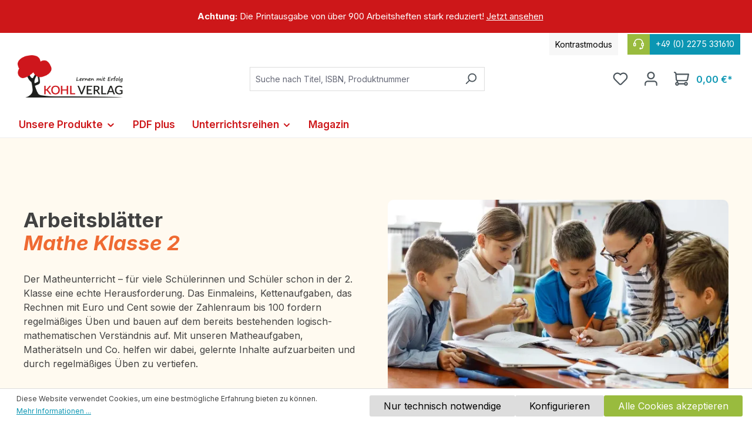

--- FILE ---
content_type: text/html; charset=UTF-8
request_url: https://www.kohlverlag.de/unterrichtsmaterial/mathe/klasse-2/
body_size: 38655
content:
<!DOCTYPE html>
<html lang="de-DE"
      itemscope="itemscope"
      itemtype="https://schema.org/WebPage">


    
                            
    <head>
                                    <meta charset="utf-8">
            
                            <meta name="viewport"
                      content="width=device-width, initial-scale=1, shrink-to-fit=no">
            
                                <meta name="author"
                      content="">
                <meta name="robots"
                      content="index,follow">
                <meta name="revisit-after"
                      content="15 days">
                <meta name="keywords"
                      content="">
                <meta name="description"
                      content="Arbeitsblätter für Mathe in der 2. Klasse - spannende Lernhilfen, Übungsblätter &amp;  Aufgaben. | als Buch &amp; PDF zum Download ✓ Zählen ✓ Rechnen ✓ Sachaufgaben">
            

    
                                                    <meta property="og:url"
                          content="https://www.kohlverlag.de/unterrichtsmaterial/mathe/klasse-2/">
                    <meta property="og:type"
                          content="website">
                    <meta property="og:site_name"
                          content="Kohl Verlag">
                    <meta property="og:title"
                          content="Mathe 2. Klasse - spannende Übungsblätter für die Grundschule">
                    <meta property="og:description"
                          content="Arbeitsblätter für Mathe in der 2. Klasse - spannende Lernhilfen, Übungsblätter &amp;  Aufgaben. | als Buch &amp; PDF zum Download ✓ Zählen ✓ Rechnen ✓ Sachaufgaben">
                    <meta property="og:image"
                          content="https://www.kohlverlag.de/media/1a/86/e1/1709198067/Kohlverlag-Logo.png?ts=1750749339">

                    <meta name="twitter:card"
                          content="summary">
                    <meta name="twitter:site"
                          content="Kohl Verlag">
                    <meta name="twitter:title"
                          content="Mathe 2. Klasse - spannende Übungsblätter für die Grundschule">
                    <meta name="twitter:description"
                          content="Arbeitsblätter für Mathe in der 2. Klasse - spannende Lernhilfen, Übungsblätter &amp;  Aufgaben. | als Buch &amp; PDF zum Download ✓ Zählen ✓ Rechnen ✓ Sachaufgaben">
                    <meta name="twitter:image"
                          content="https://www.kohlverlag.de/media/1a/86/e1/1709198067/Kohlverlag-Logo.png?ts=1750749339">
                            

                
                            <meta itemprop="copyrightHolder"
                      content="Kohl Verlag">
                <meta itemprop="copyrightYear"
                      content="">
                <meta itemprop="isFamilyFriendly"
                      content="true">
                <meta itemprop="image"
                      content="https://www.kohlverlag.de/media/1a/86/e1/1709198067/Kohlverlag-Logo.png?ts=1750749339">
            
                                            <meta name="theme-color"
                      content="#fff">
                            
                                                
                    <link rel="shortcut icon"
                  href="https://www.kohlverlag.de/media/de/17/4c/1633704933/favicon.ico?ts=1633704933">
        
                                <link rel="apple-touch-icon"
                  href="https://www.kohlverlag.de/media/de/17/4c/1633704933/favicon.ico?ts=1633704933">
                    
                                    <link rel="canonical" href="https://www.kohlverlag.de/unterrichtsmaterial/mathe/klasse-2/">
                    
                    <title itemprop="name">Mathe 2. Klasse - spannende Übungsblätter für die Grundschule</title>
        
                                                                          <link rel="stylesheet"
                      href="https://www.kohlverlag.de/theme/58352a604176081525d5bbd93520f933/css/all.css?1767426608">
                                    

      
    
                                                                                                                                                                                                                                                                                                                                                                                                                                                                  
                    
    <script>
        window.features = {"V6_5_0_0":true,"v6.5.0.0":true,"V6_6_0_0":true,"v6.6.0.0":true,"V6_7_0_0":false,"v6.7.0.0":false,"ADDRESS_SELECTION_REWORK":false,"address.selection.rework":false,"DISABLE_VUE_COMPAT":false,"disable.vue.compat":false,"ACCESSIBILITY_TWEAKS":false,"accessibility.tweaks":false,"ADMIN_VITE":false,"admin.vite":false,"TELEMETRY_METRICS":false,"telemetry.metrics":false,"PERFORMANCE_TWEAKS":false,"performance.tweaks":false,"CACHE_REWORK":false,"cache.rework":false,"PAYPAL_SETTINGS_TWEAKS":false,"paypal.settings.tweaks":false};
    </script>
        
                    <!-- WbmTagManagerAnalytics Head Snippet Start -->
                                              
            <script>
                                    window.gtagActive = true;
                    window.gtagURL = 'https://www.googletagmanager.com/gtag/js?id=G-3H9GN7Q44M';
                    window.controllerName = 'navigation';
                    window.actionName = 'index';
                    window.trackOrders = '';
                    window.gtagTrackingId = 'G-3H9GN7Q44M';
                    window.dataLayer = window.dataLayer || [];
                    window.gtagConfig = {
                        'anonymize_ip': '1',
                        'cookie_domain': 'none',
                        'cookie_prefix': '_swag_ga',
                    };

                    function gtag() { dataLayer.push(arguments); }
                            </script>
            
                <script>
            window.dataLayer = window.dataLayer || [];
            function gtag() { dataLayer.push(arguments); }
            gtag('consent', 'default', {
                'ad_user_data': 'denied',
                'ad_storage': 'denied',
                'ad_personalization': 'denied',
                'analytics_storage': 'denied'
            });
        </script>
    

          <script>
      if (window.DooFinderScriptLoaded != true) {
        window.DooFinderScriptLoaded = true;

        let styleLink = document.createElement("link");
        styleLink.href = "https://www.kohlverlag.de/bundles/doofinder/css/doofinder.css?1767426604";
        styleLink.rel = "stylesheet";
        document.head.appendChild(styleLink);

        let script = document.createElement("script");
        script.src = "https://eu1-config.doofinder.com/2.x/0ddd9ed4-7078-437f-8139-b0cf3688654a.js";
        script.async = true;
        document.head.appendChild(script);

        let addToCartScript = document.createElement("script");
        addToCartScript.innerHTML = `
            class DoofinderAddToCartError extends Error {
    constructor(reason, status = "") {
      const message = "Error adding an item to the cart. Reason: " + reason + ". Status code: " + status;
      super(message);
      this.name = "DoofinderAddToCartError";
    }
  }

  document.addEventListener('doofinder.cart.add', async function(event) {
    const product = event.detail;
    const statusPromise = product.statusPromise;
    let isGroupLeader = product.grouping_id && product.grouping_id === product.item_id && product.group_leader;
    if(product.modifiable || isGroupLeader){
      //It's a configurable product, redirect to the product page to let the user configure the product
      statusPromise.reject(new DoofinderAddToCartError("It's a configurable product", 200));
      location.href = product.link;
      return;
    }

    const csrfTokenInput = document.querySelector('.product-info input[name="_csrf_token"]');

    let formData = new FormData();
    let productId = product.shopware_id;

    if (null !== csrfTokenInput && '' !== csrfTokenInput.value) {
      formData.append('_csrf_token', csrfTokenInput.value);
    }

    formData.append('redirectTo', 'frontend.cart.offcanvas');
    formData.append('lineItems[id][id]', productId);
    formData.append('lineItems[id][type]', 'product');
    formData.append('lineItems[id][referencedId]', productId);
    formData.append('lineItems[id][quantity]', 1);
    formData.append('lineItems[id][stackable]', 1);
    formData.append('lineItems[id][removable]', 1);

    let addItemUrl = '/checkout/line-item/add';

    instances = window.PluginManager.getPluginInstances("OffCanvasCart")
    if (instances.length > 0 && instances.some(i => typeof i.openOffCanvas === 'function')) {
      instances.forEach(i => typeof i.openOffCanvas === 'function' && i.openOffCanvas(addItemUrl, formData, () => {
        statusPromise.resolve("The item has been successfully added to the cart.");
      }))
    } else {
      let accessKey = 'SWSC5F8DWLYTJBS3VPGJEDZTNQ';

      let headers = {
        'Accept': 'application/json',
        'Content-Type': 'application/json',
        'sw-access-key': accessKey,
      };
      let contextResult = await fetch("/store-api/context",
        {
          method: "GET",
          headers: headers
        }
      ).catch(error =>
        statusPromise.reject(new DoofinderAddToCartError("Couldn't fetch context", 200))
      );
      let context = await contextResult.json();
      let token = context.token;

      headers = {
        'sw-access-key': accessKey,
        'sw-context-token': token
      };
      let cartResult = await fetch(addItemUrl,
        {
          method: "POST",
          headers: headers,
          body: formData
        }
      ).catch(error =>
        statusPromise.reject(new DoofinderAddToCartError("Couldn't add line item to cart", 200))
      );
      let cart = await cartResult.json();
      statusPromise.resolve("The item has been successfully added to the cart.");
    }
  });


        `;
        document.head.appendChild(addToCartScript);

        let currency = 'EUR';
        (function(w, k) {w[k] = window[k] || function () { (window[k].q = window[k].q || []).push(arguments) }})(window, "doofinderApp");
        if (currency !== '') {
          doofinderApp("config", "currency", currency);
        }
      }
    </script>
          

                        <script>
                window.mediameetsFacebookPixelData = new Map();
            </script>
            

            <script id="wbmTagMangerDefine" type="text/javascript">
            let gtmIsTrackingProductClicks = Boolean(),
                gtmIsTrackingAddToWishlistClicks = Boolean(),
                gtmContainerId = 'GTM-5C2PZC2',
                hasSWConsentSupport = Boolean(1);
            window.wbmScriptIsSet = false;
            window.dataLayer = window.dataLayer || [];
            window.dataLayer.push({"event":"user","id":null});
        </script>

        <script id="wbmTagMangerDataLayer" type="text/javascript">
            window.dataLayer.push({ ecommerce: null });
            window.dataLayer.push({"google_tag_params":{"ecomm_prodid":["V13146","V13204","V13228","V13213","V13196","V13197","V13198","V13199","V13214","V13229","V17002","V13258","V13262","V11508","V11208","V10725","V13086","10870","V12865","V12204","V12869","V12683","V12870","V11963"],"ecomm_category":"Klasse 2","ecomm_pagetype":"category"}});

            
                

            
            let onEventDataLayer = JSON.parse('[{"event":"view_item_list","ecommerce":{"item_list_name":"Category: Klasse 2","items":[{"price":14.8,"index":0,"item_id":"V13146","item_brand":"Michael Junga","item_list_id":"category_13f2c492a9be4455bdd499816f46085e","item_category":"Unterrichtsmaterial","item_name":"\u00dcbungen im Hunderterfeld  \/  Mathematik verstehen lernen","item_variant":"","item_list_name":"Category: Klasse 2"},{"price":14.8,"index":1,"item_id":"V13204","item_brand":"Sabrina Hinrichs","item_list_id":"category_13f2c492a9be4455bdd499816f46085e","item_category":"","item_name":"Enter-Room  \/  Lesen und Rechnen","item_variant":"","item_list_name":"Category: Klasse 2"},{"price":15.8,"index":2,"item_id":"V13228","item_brand":"Petra Hartmann","item_list_id":"category_13f2c492a9be4455bdd499816f46085e","item_category":"","item_name":"\u00dcbungen zum Zehner\u00fcbergang","item_variant":"","item_list_name":"Category: Klasse 2"},{"price":15.8,"index":3,"item_id":"V13213","item_brand":"Michael Junga","item_list_id":"category_13f2c492a9be4455bdd499816f46085e","item_category":"","item_name":"Sinnerfassend lesen und rechnen \/ Addition und Subtraktion bis 100","item_variant":"","item_list_name":"Category: Klasse 2"},{"price":22.8,"index":4,"item_id":"V13196","item_brand":"Mag. Claudia Ertl","item_list_id":"category_13f2c492a9be4455bdd499816f46085e","item_category":"","item_name":"Dyskalkulie? Kein Thema!  \/  Band 1: Addition","item_variant":"","item_list_name":"Category: Klasse 2"},{"price":22.8,"index":5,"item_id":"V13197","item_brand":"Mag. Claudia Ertl","item_list_id":"category_13f2c492a9be4455bdd499816f46085e","item_category":"","item_name":"Dyskalkulie? Kein Thema!  \/  Band 2: Subtraktion","item_variant":"","item_list_name":"Category: Klasse 2"},{"price":26.8,"index":6,"item_id":"V13198","item_brand":"Mag. Claudia Ertl","item_list_id":"category_13f2c492a9be4455bdd499816f46085e","item_category":"","item_name":"Dyskalkulie? Kein Thema!  \/  Band 3: Multiplikation","item_variant":"","item_list_name":"Category: Klasse 2"},{"price":24.8,"index":7,"item_id":"V13199","item_brand":"Mag. Claudia Ertl","item_list_id":"category_13f2c492a9be4455bdd499816f46085e","item_category":"","item_name":"Dyskalkulie? Kein Thema! \/ Band 4: Division","item_variant":"","item_list_name":"Category: Klasse 2"},{"price":21.8,"index":8,"item_id":"V13214","item_brand":"Ruth Gugerell","item_list_id":"category_13f2c492a9be4455bdd499816f46085e","item_category":"","item_name":"Ferienmappen f\u00fcr die Grundschule","item_variant":"","item_list_name":"Category: Klasse 2"},{"price":20.8,"index":9,"item_id":"V13229","item_brand":"Anni Kolvenbach","item_list_id":"category_13f2c492a9be4455bdd499816f46085e","item_category":"","item_name":"Rechnen lernen macht Spa\u00df \/ Band 1","item_variant":"","item_list_name":"Category: Klasse 2"},{"price":99,"index":10,"item_id":"V17002","item_brand":"Stefan Lamm","item_list_id":"category_13f2c492a9be4455bdd499816f46085e","item_category":"","item_name":"Komplettpaket* Mein Mathe-Malbuch","item_variant":"","item_list_name":"Category: Klasse 2"},{"price":21.8,"index":11,"item_id":"V13258","item_brand":"Anni Kolvenbach","item_list_id":"category_13f2c492a9be4455bdd499816f46085e","item_category":"","item_name":"Rechnen lernen macht Spa\u00df \/ Band 2","item_variant":"","item_list_name":"Category: Klasse 2"},{"price":18.8,"index":12,"item_id":"V13262","item_brand":"Petra Hartmann","item_list_id":"category_13f2c492a9be4455bdd499816f46085e","item_category":"","item_name":"Rechentechniken in der Grundschule","item_variant":"","item_list_name":"Category: Klasse 2"},{"price":16.8,"index":13,"item_id":"V11508","item_brand":"Tim Schr\u00f6del","item_list_id":"category_13f2c492a9be4455bdd499816f46085e","item_category":"Unterrichtsmaterial","item_name":"Die Uhr lesen lernen","item_variant":"","item_list_name":"Category: Klasse 2"},{"price":17.8,"index":14,"item_id":"V11208","item_brand":"Hans-J. Schmidt","item_list_id":"category_13f2c492a9be4455bdd499816f46085e","item_category":"Unterrichtsmaterial","item_name":"Mathe-Basics-Trainer \/ Klasse 2","item_variant":"","item_list_name":"Category: Klasse 2"},{"price":15.8,"index":15,"item_id":"V10725","item_brand":"Birgit Brandenburg","item_list_id":"category_13f2c492a9be4455bdd499816f46085e","item_category":"Unterrichtsmaterial","item_name":"Rechnen mit Geld \/ Grundschule","item_variant":"","item_list_name":"Category: Klasse 2"},{"price":29.8,"index":16,"item_id":"V13086","item_brand":"Sina Endres","item_list_id":"category_13f2c492a9be4455bdd499816f46085e","item_category":"Unterrichtsmaterial","item_name":"Hundgest\u00fctzte Mathef\u00f6rderung  \/  30 pfotenstarke \u00dcbungen","item_variant":"","item_list_name":"Category: Klasse 2"},{"price":22.8,"index":17,"item_id":"10870","item_brand":"Andrea Schinh\u00e4rl","item_list_id":"category_13f2c492a9be4455bdd499816f46085e","item_category":"Unterrichtsmaterial","item_name":"Der innovative Dyskalkulietrainer","item_variant":"Buch","item_list_name":"Category: Klasse 2"},{"price":20.8,"index":18,"item_id":"V12865","item_brand":"Roswitha Wurm","item_list_id":"category_13f2c492a9be4455bdd499816f46085e","item_category":"Unterrichtsmaterial","item_name":"Der Zahlenraum","item_variant":"","item_list_name":"Category: Klasse 2"},{"price":19.8,"index":19,"item_id":"V12204","item_brand":"Michael Junga","item_list_id":"category_13f2c492a9be4455bdd499816f46085e","item_category":"Unterrichtsmaterial","item_name":"W\u00fcrfel-Geometrie","item_variant":"","item_list_name":"Category: Klasse 2"},{"price":21.8,"index":20,"item_id":"V12869","item_brand":"Autorenteam Kohl-Verlag","item_list_id":"category_13f2c492a9be4455bdd499816f46085e","item_category":"Unterrichtsmaterial","item_name":"Puzzle-Motive logisch f\u00fcllen","item_variant":"","item_list_name":"Category: Klasse 2"},{"price":16.8,"index":21,"item_id":"V12683","item_brand":"Petra Hartmann","item_list_id":"category_13f2c492a9be4455bdd499816f46085e","item_category":"Unterrichtsmaterial","item_name":"Der Zahlenstrahl \/ Grundschule","item_variant":"","item_list_name":"Category: Klasse 2"},{"price":19.8,"index":22,"item_id":"V12870","item_brand":"Ruth Gugerell","item_list_id":"category_13f2c492a9be4455bdd499816f46085e","item_category":"Unterrichtsmaterial","item_name":"10-Minuten-Mathe-R\u00e4tsel f\u00fcr zwischendurch","item_variant":"","item_list_name":"Category: Klasse 2"},{"price":17.8,"index":23,"item_id":"V11963","item_brand":"Michael Junga","item_list_id":"category_13f2c492a9be4455bdd499816f46085e","item_category":"Unterrichtsmaterial","item_name":"Kopfrechentraining bis 1000","item_variant":"","item_list_name":"Category: Klasse 2"}],"item_list_id":"category_13f2c492a9be4455bdd499816f46085e"}}]');
                    </script>    
                        <script id="wbmTagManger" type="text/javascript" >
                function getCookie(name) {
                    var cookieMatch = document.cookie.match(name + '=(.*?)(;|$)');
                    return cookieMatch && decodeURI(cookieMatch[1]);
                }

                let gtmCookieSet = getCookie('wbm-tagmanager-enabled');
                
                let googleTag = function(w,d,s,l,i){w[l]=w[l]||[];w[l].push({'gtm.start':new Date().getTime(),event:'gtm.js'});var f=d.getElementsByTagName(s)[0],j=d.createElement(s),dl=l!='dataLayer'?'&l='+l:'';j.async=true;j.src='https://www.googletagmanager.com/gtm.js?id='+i+dl+'';f.parentNode.insertBefore(j,f);};
                

                if (hasSWConsentSupport && gtmCookieSet === null) {
                    window.wbmGoogleTagmanagerId = gtmContainerId;
                    window.wbmScriptIsSet = false;
                    window.googleTag = googleTag;
                } else {
                    window.wbmScriptIsSet = true;
                    googleTag(window, document, 'script', 'dataLayer', gtmContainerId);
                    googleTag = null;

                    window.dataLayer = window.dataLayer || [];
                    function gtag() { dataLayer.push(arguments); }

                    if (hasSWConsentSupport) {
                        (() => {
                            const analyticsStorageEnabled = document.cookie.split(';').some((item) => item.trim().includes('google-analytics-enabled=1'));
                            const adsEnabled = document.cookie.split(';').some((item) => item.trim().includes('google-ads-enabled=1'));

                            gtag('consent', 'update', {
                                'ad_storage': adsEnabled ? 'granted' : 'denied',
                                'ad_user_data': adsEnabled ? 'granted' : 'denied',
                                'ad_personalization': adsEnabled ? 'granted' : 'denied',
                                'analytics_storage': analyticsStorageEnabled ? 'granted' : 'denied'
                            });
                        })();
                    }
                }

                
            </script><!-- WbmTagManagerAnalytics Head Snippet End -->
            
                            
            
                
                                    <script>
                    window.useDefaultCookieConsent = true;
                </script>
                    
                                <script>
                window.activeNavigationId = '13f2c492a9be4455bdd499816f46085e';
                window.router = {
                    'frontend.cart.offcanvas': '/checkout/offcanvas',
                    'frontend.cookie.offcanvas': '/cookie/offcanvas',
                    'frontend.checkout.finish.page': '/checkout/finish',
                    'frontend.checkout.info': '/widgets/checkout/info',
                    'frontend.menu.offcanvas': '/widgets/menu/offcanvas',
                    'frontend.cms.page': '/widgets/cms',
                    'frontend.cms.navigation.page': '/widgets/cms/navigation',
                    'frontend.account.addressbook': '/widgets/account/address-book',
                    'frontend.country.country-data': '/country/country-state-data',
                    'frontend.app-system.generate-token': '/app-system/Placeholder/generate-token',
                    };
                window.salesChannelId = '5411b2ff1a794eb99bbd908354d9f9dc';
            </script>
        
                                <script>
                
                window.breakpoints = {"xs":0,"sm":576,"md":768,"lg":992,"xl":1200,"xxl":1400};
            </script>
        
                                    <script>
                    window.customerLoggedInState = 0;

                    window.wishlistEnabled = 1;
                </script>
                    
                        
                            <script>
                window.themeAssetsPublicPath = 'https://www.kohlverlag.de/theme/dd0c1e4110a943c282dce4f4bb2168ca/assets/';
            </script>
        
                        
    <script>
        window.validationMessages = {"required":"Die Eingabe darf nicht leer sein.","email":"Ung\u00fcltige E-Mail-Adresse. Die E-Mail ben\u00f6tigt das Format \"nutzer@beispiel.de\".","confirmation":"Ihre Eingaben sind nicht identisch.","minLength":"Die Eingabe ist zu kurz."};
    </script>
        
                                                            <script>
                        window.themeJsPublicPath = 'https://www.kohlverlag.de/theme/58352a604176081525d5bbd93520f933/js/';
                    </script>
                                            <script type="text/javascript" src="https://www.kohlverlag.de/theme/58352a604176081525d5bbd93520f933/js/storefront/storefront.js?1767426608" defer></script>
                                            <script type="text/javascript" src="https://www.kohlverlag.de/theme/58352a604176081525d5bbd93520f933/js/swag-pay-pal/swag-pay-pal.js?1767426608" defer></script>
                                            <script type="text/javascript" src="https://www.kohlverlag.de/theme/58352a604176081525d5bbd93520f933/js/flink-cms-anchor/flink-cms-anchor.js?1767426608" defer></script>
                                            <script type="text/javascript" src="https://www.kohlverlag.de/theme/58352a604176081525d5bbd93520f933/js/mediameets-fb-pixel/mediameets-fb-pixel.js?1767426608" defer></script>
                                            <script type="text/javascript" src="https://www.kohlverlag.de/theme/58352a604176081525d5bbd93520f933/js/avency-shopware-cms/avency-shopware-cms.js?1767426608" defer></script>
                                            <script type="text/javascript" src="https://www.kohlverlag.de/theme/58352a604176081525d5bbd93520f933/js/solid-advanced-slider-elements/solid-advanced-slider-elements.js?1767426608" defer></script>
                                            <script type="text/javascript" src="https://www.kohlverlag.de/theme/58352a604176081525d5bbd93520f933/js/avency-shopware-theme-configuration/avency-shopware-theme-configuration.js?1767426608" defer></script>
                                            <script type="text/javascript" src="https://www.kohlverlag.de/theme/58352a604176081525d5bbd93520f933/js/frosh-platform-filter-search/frosh-platform-filter-search.js?1767426608" defer></script>
                                            <script type="text/javascript" src="https://www.kohlverlag.de/theme/58352a604176081525d5bbd93520f933/js/acris-separate-street-c-s/acris-separate-street-c-s.js?1767426608" defer></script>
                                            <script type="text/javascript" src="https://www.kohlverlag.de/theme/58352a604176081525d5bbd93520f933/js/cbax-modul-analytics/cbax-modul-analytics.js?1767426608" defer></script>
                                            <script type="text/javascript" src="https://www.kohlverlag.de/theme/58352a604176081525d5bbd93520f933/js/neti-next-modal/neti-next-modal.js?1767426608" defer></script>
                                            <script type="text/javascript" src="https://www.kohlverlag.de/theme/58352a604176081525d5bbd93520f933/js/weedesign-trumbowyg/weedesign-trumbowyg.js?1767426608" defer></script>
                                            <script type="text/javascript" src="https://www.kohlverlag.de/theme/58352a604176081525d5bbd93520f933/js/h1web-mega-menu/h1web-mega-menu.js?1767426608" defer></script>
                                            <script type="text/javascript" src="https://www.kohlverlag.de/theme/58352a604176081525d5bbd93520f933/js/wbm-tag-manager-analytics/wbm-tag-manager-analytics.js?1767426608" defer></script>
                                            <script type="text/javascript" src="https://www.kohlverlag.de/theme/58352a604176081525d5bbd93520f933/js/avency-kohlverlag-esd/avency-kohlverlag-esd.js?1767426608" defer></script>
                                            <script type="text/javascript" src="https://www.kohlverlag.de/theme/58352a604176081525d5bbd93520f933/js/dne-custom-css-js/dne-custom-css-js.js?1767426608" defer></script>
                                            <script type="text/javascript" src="https://www.kohlverlag.de/theme/58352a604176081525d5bbd93520f933/js/doo-finder/doo-finder.js?1767426608" defer></script>
                                            <script type="text/javascript" src="https://www.kohlverlag.de/theme/58352a604176081525d5bbd93520f933/js/swag-custom-notification/swag-custom-notification.js?1767426608" defer></script>
                                            <script type="text/javascript" src="https://www.kohlverlag.de/theme/58352a604176081525d5bbd93520f933/js/avency-kohlverlag-shop-theme/avency-kohlverlag-shop-theme.js?1767426608" defer></script>
                                                        

    
    
        </head>

    <body class="is-ctl-navigation is-act-index">

            
                
    
    
            <div id="page-top" class="skip-to-content bg-primary-subtle text-primary-emphasis overflow-hidden" tabindex="-1">
            <div class="container skip-to-content-container d-flex justify-content-center visually-hidden-focusable">
                                                                                        <a href="#content-main" class="skip-to-content-link d-inline-flex text-decoration-underline m-1 p-2 fw-bold gap-2">
                                Zum Hauptinhalt springen
                            </a>
                                            
                                                                        <a href="#header-main-search-input" class="skip-to-content-link d-inline-flex text-decoration-underline m-1 p-2 fw-bold gap-2 d-none d-sm-block">
                                Zur Suche springen
                            </a>
                                            
                                                                        <a href="#main-navigation-menu" class="skip-to-content-link d-inline-flex text-decoration-underline m-1 p-2 fw-bold gap-2 d-none d-lg-block">
                                Zur Hauptnavigation springen
                            </a>
                                                                        </div>
        </div>
        
                <div class="swag-custom-notification-banner"
     role="region"
     tabindex="0"
     data-hide-on-click-container
     style="
         background-color: #CD1719;
         color: #ffffff
     ">

            <span class="swag-custom-notification-banner-text">
            Achtung: Die Printausgabe von über 900 Arbeitsheften stark reduziert! Jetzt ansehen
        </span>
    
    
</div>

    
                                    <noscript>
                <iframe src="https://www.googletagmanager.com/ns.html?id=GTM-5C2PZC2"
                        height="0"
                        width="0"
                        style="display:none;visibility:hidden"
                        title="Google Tagmanager">

                </iframe>
            </noscript>
            
                <noscript class="noscript-main">
                
    <div role="alert"
         aria-live="polite"
                  class="alert alert-info alert-has-icon">
                                                                        
                                                            <span class="icon icon-info" aria-hidden="true">
                                        <svg xmlns="http://www.w3.org/2000/svg" xmlns:xlink="http://www.w3.org/1999/xlink" width="24" height="24" viewBox="0 0 24 24"><defs><path d="M12 7c.5523 0 1 .4477 1 1s-.4477 1-1 1-1-.4477-1-1 .4477-1 1-1zm1 9c0 .5523-.4477 1-1 1s-1-.4477-1-1v-5c0-.5523.4477-1 1-1s1 .4477 1 1v5zm11-4c0 6.6274-5.3726 12-12 12S0 18.6274 0 12 5.3726 0 12 0s12 5.3726 12 12zM12 2C6.4772 2 2 6.4772 2 12s4.4772 10 10 10 10-4.4772 10-10S17.5228 2 12 2z" id="icons-default-info" /></defs><use xlink:href="#icons-default-info" fill="#758CA3" fill-rule="evenodd" /></svg>
                    </span>
                                                        
                                    
                    <div class="alert-content-container">
                                                    
                                                        <div class="alert-content">                                                    Um unseren Shop in vollem Umfang nutzen zu können, empfehlen wir Ihnen Javascript in Ihrem Browser zu aktivieren.
                                                                </div>                
                                                                </div>
            </div>
            </noscript>
        

                                        
                    
    
                <header class="header-main">
                                            
    
    
    <div class="container">
                        
    <div class="top-bar d-none d-lg-block">
                <nav class="top-bar-nav align-items-center">

                        <div class="kontrast-aktivieren top-bar-nav-item">
                <span class="kontast-aktivieren-text"> Kontrastmodus</span>
            </div>

                        <div class="top-bar-service-hotline-container top-bar-nav-item">
                <a href="tel:+49 (0) 2275 331610">
                    <span class="top-bar-service-hotline-icon">        <span class="icon icon-headset">
                                        <svg xmlns="http://www.w3.org/2000/svg" xmlns:xlink="http://www.w3.org/1999/xlink" width="24" height="24" viewBox="0 0 24 24"><defs><path d="M2 11v4h2v-4H2zm20-2c1.1046 0 2 .8954 2 2v4c0 1.1046-.8954 2-2 2v3c0 1.6569-1.3431 3-3 3h-1c0 .5523-.4477 1-1 1h-2c-.5523 0-1-.4477-1-1v-2c0-.5523.4477-1 1-1h2c.5523 0 1 .4477 1 1h1c.5523 0 1-.4477 1-1v-3c-1.1046 0-2-.8954-2-2v-4c0-1.1046.8954-2 2-2 0-3.866-3.134-7-7-7h-2C7.134 2 4 5.134 4 9c1.1046 0 2 .8954 2 2v4c0 1.1046-.8954 2-2 2H2c-1.1046 0-2-.8954-2-2v-4c0-1.1046.8954-2 2-2 0-4.9706 4.0294-9 9-9h2c4.9706 0 9 4.0294 9 9zm-2 2v4h2v-4h-2z" id="icons-default-headset" /></defs><use xlink:href="#icons-default-headset" fill="#758CA3" fill-rule="evenodd" /></svg>
                    </span>
    </span>
                    <span class="top-bar-service-hotline"> +49 (0) 2275 331610</span>
                </a>
            </div>

                                                                               
                
                        
                        
            
                                                                                
                
                        
                        
            
                                </nav>
    </div>
    
        <div class=" header">
                <div class="row align-items-center header-row">
                            <div class="col-12 col-lg-auto header-logo-col pb-sm-2 my-3 m-lg-0">
                        <div class="header-logo-main text-center">
                      <a class="header-logo-main-link"
               href="/"
               title="Zur Startseite gehen">
                                    <picture class="header-logo-picture d-block m-auto">
                                                                            
                                                                            
                                                                                    <img src="https://www.kohlverlag.de/media/1a/86/e1/1709198067/Kohlverlag-Logo.png?ts=1750749339"
                                     alt="Zur Startseite gehen"
                                     class="img-fluid header-logo-main-img">
                                                                        </picture>
                            </a>
        

          <script>
      if (window.DooFinderScriptLoaded != true) {
        window.DooFinderScriptLoaded = true;

        let styleLink = document.createElement("link");
        styleLink.href = "https://www.kohlverlag.de/bundles/doofinder/css/doofinder.css?1767426604";
        styleLink.rel = "stylesheet";
        document.head.appendChild(styleLink);

        let script = document.createElement("script");
        script.src = "https://eu1-config.doofinder.com/2.x/0ddd9ed4-7078-437f-8139-b0cf3688654a.js";
        script.async = true;
        document.head.appendChild(script);

        let addToCartScript = document.createElement("script");
        addToCartScript.innerHTML = `
            class DoofinderAddToCartError extends Error {
    constructor(reason, status = "") {
      const message = "Error adding an item to the cart. Reason: " + reason + ". Status code: " + status;
      super(message);
      this.name = "DoofinderAddToCartError";
    }
  }

  document.addEventListener('doofinder.cart.add', async function(event) {
    const product = event.detail;
    const statusPromise = product.statusPromise;
    let isGroupLeader = product.grouping_id && product.grouping_id === product.item_id && product.group_leader;
    if(product.modifiable || isGroupLeader){
      //It's a configurable product, redirect to the product page to let the user configure the product
      statusPromise.reject(new DoofinderAddToCartError("It's a configurable product", 200));
      location.href = product.link;
      return;
    }

    const csrfTokenInput = document.querySelector('.product-info input[name="_csrf_token"]');

    let formData = new FormData();
    let productId = product.shopware_id;

    if (null !== csrfTokenInput && '' !== csrfTokenInput.value) {
      formData.append('_csrf_token', csrfTokenInput.value);
    }

    formData.append('redirectTo', 'frontend.cart.offcanvas');
    formData.append('lineItems[id][id]', productId);
    formData.append('lineItems[id][type]', 'product');
    formData.append('lineItems[id][referencedId]', productId);
    formData.append('lineItems[id][quantity]', 1);
    formData.append('lineItems[id][stackable]', 1);
    formData.append('lineItems[id][removable]', 1);

    let addItemUrl = '/checkout/line-item/add';

    instances = window.PluginManager.getPluginInstances("OffCanvasCart")
    if (instances.length > 0 && instances.some(i => typeof i.openOffCanvas === 'function')) {
      instances.forEach(i => typeof i.openOffCanvas === 'function' && i.openOffCanvas(addItemUrl, formData, () => {
        statusPromise.resolve("The item has been successfully added to the cart.");
      }))
    } else {
      let accessKey = 'SWSC5F8DWLYTJBS3VPGJEDZTNQ';

      let headers = {
        'Accept': 'application/json',
        'Content-Type': 'application/json',
        'sw-access-key': accessKey,
      };
      let contextResult = await fetch("/store-api/context",
        {
          method: "GET",
          headers: headers
        }
      ).catch(error =>
        statusPromise.reject(new DoofinderAddToCartError("Couldn't fetch context", 200))
      );
      let context = await contextResult.json();
      let token = context.token;

      headers = {
        'sw-access-key': accessKey,
        'sw-context-token': token
      };
      let cartResult = await fetch(addItemUrl,
        {
          method: "POST",
          headers: headers,
          body: formData
        }
      ).catch(error =>
        statusPromise.reject(new DoofinderAddToCartError("Couldn't add line item to cart", 200))
      );
      let cart = await cartResult.json();
      statusPromise.resolve("The item has been successfully added to the cart.");
    }
  });


        `;
        document.head.appendChild(addToCartScript);

        let currency = 'EUR';
        (function(w, k) {w[k] = window[k] || function () { (window[k].q = window[k].q || []).push(arguments) }})(window, "doofinderApp");
        if (currency !== '') {
          doofinderApp("config", "currency", currency);
        }
      }
    </script>
      </div>
                </div>
            
                            <div class="col-12 order-2 col-sm order-sm-1 header-search-col">
                    <div class="row">
                        <div class="col-sm-auto d-none d-sm-block d-lg-none">
                                                            <div class="nav-main-toggle">
                                                                            <button
                                            class="btn nav-main-toggle-btn header-actions-btn"
                                            type="button"
                                            data-off-canvas-menu="true"
                                            aria-label="Menü"
                                        >
                                                                                                    <span class="icon icon-stack">
                                        <svg xmlns="http://www.w3.org/2000/svg" xmlns:xlink="http://www.w3.org/1999/xlink" width="24" height="24" viewBox="0 0 24 24"><defs><path d="M3 13c-.5523 0-1-.4477-1-1s.4477-1 1-1h18c.5523 0 1 .4477 1 1s-.4477 1-1 1H3zm0-7c-.5523 0-1-.4477-1-1s.4477-1 1-1h18c.5523 0 1 .4477 1 1s-.4477 1-1 1H3zm0 14c-.5523 0-1-.4477-1-1s.4477-1 1-1h18c.5523 0 1 .4477 1 1s-.4477 1-1 1H3z" id="icons-default-stack" /></defs><use xlink:href="#icons-default-stack" fill="#758CA3" fill-rule="evenodd" /></svg>
                    </span>
                                                                                        </button>
                                                                    </div>
                                                    </div>
                        <div class="col">
                            
      <div class="collapse"
         id="searchCollapse">
        <div class="header-search my-2 m-sm-auto">
                            <form action="/search"
                      method="get"
                      data-search-widget="true"
                      data-search-widget-options="{&quot;searchWidgetMinChars&quot;:3}"
                      data-url="/suggest?search="
                      class="header-search-form">
                                            <div class="input-group">
                                                            <input
                                    type="search"
                                    id="header-main-search-input"
                                    name="search"
                                    class="form-control header-search-input"
                                    autocomplete="off"
                                    autocapitalize="off"
                                    placeholder="Suche nach Titel, ISBN, Produktnummer"
                                    aria-label="Suche nach Titel, ISBN, Produktnummer"
                                    role="combobox"
                                    aria-autocomplete="list"
                                    aria-controls="search-suggest-listbox"
                                    aria-expanded="false"
                                    aria-describedby="search-suggest-result-info"
                                    value="">
                            
                                                            <button type="submit"
                                        class="btn header-search-btn"
                                        aria-label="Suchen">
                                    <span class="header-search-icon">
                                                <span class="icon icon-search">
                                        <svg xmlns="http://www.w3.org/2000/svg" xmlns:xlink="http://www.w3.org/1999/xlink" width="24" height="24" viewBox="0 0 24 24"><defs><path d="M10.0944 16.3199 4.707 21.707c-.3905.3905-1.0237.3905-1.4142 0-.3905-.3905-.3905-1.0237 0-1.4142L8.68 14.9056C7.6271 13.551 7 11.8487 7 10c0-4.4183 3.5817-8 8-8s8 3.5817 8 8-3.5817 8-8 8c-1.8487 0-3.551-.627-4.9056-1.6801zM15 16c3.3137 0 6-2.6863 6-6s-2.6863-6-6-6-6 2.6863-6 6 2.6863 6 6 6z" id="icons-default-search" /></defs><use xlink:href="#icons-default-search" fill="#758CA3" fill-rule="evenodd" /></svg>
                    </span>
                                        </span>
                                </button>
                            
                                                            <button class="btn header-close-btn js-search-close-btn d-none"
                                        type="button"
                                        aria-label="Die Dropdown-Suche schließen">
                                    <span class="header-close-icon">
                                                <span class="icon icon-x">
                                        <svg xmlns="http://www.w3.org/2000/svg" xmlns:xlink="http://www.w3.org/1999/xlink" width="24" height="24" viewBox="0 0 24 24"><defs><path d="m10.5858 12-7.293-7.2929c-.3904-.3905-.3904-1.0237 0-1.4142.3906-.3905 1.0238-.3905 1.4143 0L12 10.5858l7.2929-7.293c.3905-.3904 1.0237-.3904 1.4142 0 .3905.3906.3905 1.0238 0 1.4143L13.4142 12l7.293 7.2929c.3904.3905.3904 1.0237 0 1.4142-.3906.3905-1.0238.3905-1.4143 0L12 13.4142l-7.2929 7.293c-.3905.3904-1.0237.3904-1.4142 0-.3905-.3906-.3905-1.0238 0-1.4143L10.5858 12z" id="icons-default-x" /></defs><use xlink:href="#icons-default-x" fill="#758CA3" fill-rule="evenodd" /></svg>
                    </span>
                                        </span>
                                </button>
                                                    </div>
                                    </form>
                    </div>
    </div>


          <script>
      if (window.DooFinderScriptLoaded != true) {
        window.DooFinderScriptLoaded = true;

        let styleLink = document.createElement("link");
        styleLink.href = "https://www.kohlverlag.de/bundles/doofinder/css/doofinder.css?1767426604";
        styleLink.rel = "stylesheet";
        document.head.appendChild(styleLink);

        let script = document.createElement("script");
        script.src = "https://eu1-config.doofinder.com/2.x/0ddd9ed4-7078-437f-8139-b0cf3688654a.js";
        script.async = true;
        document.head.appendChild(script);

        let addToCartScript = document.createElement("script");
        addToCartScript.innerHTML = `
            class DoofinderAddToCartError extends Error {
    constructor(reason, status = "") {
      const message = "Error adding an item to the cart. Reason: " + reason + ". Status code: " + status;
      super(message);
      this.name = "DoofinderAddToCartError";
    }
  }

  document.addEventListener('doofinder.cart.add', async function(event) {
    const product = event.detail;
    const statusPromise = product.statusPromise;
    let isGroupLeader = product.grouping_id && product.grouping_id === product.item_id && product.group_leader;
    if(product.modifiable || isGroupLeader){
      //It's a configurable product, redirect to the product page to let the user configure the product
      statusPromise.reject(new DoofinderAddToCartError("It's a configurable product", 200));
      location.href = product.link;
      return;
    }

    const csrfTokenInput = document.querySelector('.product-info input[name="_csrf_token"]');

    let formData = new FormData();
    let productId = product.shopware_id;

    if (null !== csrfTokenInput && '' !== csrfTokenInput.value) {
      formData.append('_csrf_token', csrfTokenInput.value);
    }

    formData.append('redirectTo', 'frontend.cart.offcanvas');
    formData.append('lineItems[id][id]', productId);
    formData.append('lineItems[id][type]', 'product');
    formData.append('lineItems[id][referencedId]', productId);
    formData.append('lineItems[id][quantity]', 1);
    formData.append('lineItems[id][stackable]', 1);
    formData.append('lineItems[id][removable]', 1);

    let addItemUrl = '/checkout/line-item/add';

    instances = window.PluginManager.getPluginInstances("OffCanvasCart")
    if (instances.length > 0 && instances.some(i => typeof i.openOffCanvas === 'function')) {
      instances.forEach(i => typeof i.openOffCanvas === 'function' && i.openOffCanvas(addItemUrl, formData, () => {
        statusPromise.resolve("The item has been successfully added to the cart.");
      }))
    } else {
      let accessKey = 'SWSC5F8DWLYTJBS3VPGJEDZTNQ';

      let headers = {
        'Accept': 'application/json',
        'Content-Type': 'application/json',
        'sw-access-key': accessKey,
      };
      let contextResult = await fetch("/store-api/context",
        {
          method: "GET",
          headers: headers
        }
      ).catch(error =>
        statusPromise.reject(new DoofinderAddToCartError("Couldn't fetch context", 200))
      );
      let context = await contextResult.json();
      let token = context.token;

      headers = {
        'sw-access-key': accessKey,
        'sw-context-token': token
      };
      let cartResult = await fetch(addItemUrl,
        {
          method: "POST",
          headers: headers,
          body: formData
        }
      ).catch(error =>
        statusPromise.reject(new DoofinderAddToCartError("Couldn't add line item to cart", 200))
      );
      let cart = await cartResult.json();
      statusPromise.resolve("The item has been successfully added to the cart.");
    }
  });


        `;
        document.head.appendChild(addToCartScript);

        let currency = 'EUR';
        (function(w, k) {w[k] = window[k] || function () { (window[k].q = window[k].q || []).push(arguments) }})(window, "doofinderApp");
        if (currency !== '') {
          doofinderApp("config", "currency", currency);
        }
      }
    </script>
                          </div>
                    </div>
                </div>
            
                            <div class="col-12 order-1 col-sm-auto order-sm-2 header-actions-col">
                    <div class="row g-0">
                                                    <div class="col d-sm-none">
                                <div class="menu-button">
                                                                            <button
                                            class="btn nav-main-toggle-btn header-actions-btn"
                                            type="button"
                                            data-off-canvas-menu="true"
                                            aria-label="Menü"
                                        >
                                                                                                    <span class="icon icon-stack">
                                        <svg xmlns="http://www.w3.org/2000/svg" xmlns:xlink="http://www.w3.org/1999/xlink" width="24" height="24" viewBox="0 0 24 24"><use xlink:href="#icons-default-stack" fill="#758CA3" fill-rule="evenodd" /></svg>
                    </span>
                                                                                        </button>
                                                                    </div>
                            </div>
                        
                                                    <div class="col-auto d-sm-none">
                                <div class="search-toggle">
                                    <button class="btn header-actions-btn search-toggle-btn js-search-toggle-btn collapsed"
                                            type="button"
                                            data-bs-toggle="collapse"
                                            data-bs-target="#searchCollapse"
                                            aria-expanded="false"
                                            aria-controls="searchCollapse"
                                            aria-label="Suchen">
                                                <span class="icon icon-search">
                                        <svg xmlns="http://www.w3.org/2000/svg" xmlns:xlink="http://www.w3.org/1999/xlink" width="24" height="24" viewBox="0 0 24 24"><use xlink:href="#icons-default-search" fill="#758CA3" fill-rule="evenodd" /></svg>
                    </span>
                                        </button>
                                </div>
                            </div>
                        
                                                                                    <div class="col-auto">
                                    <div class="header-wishlist">
                                        <a class="btn header-wishlist-btn header-actions-btn"
                                           href="/wishlist"
                                           title="Merkzettel"
                                           aria-label="Merkzettel">
                                                
            <span class="header-wishlist-icon">
                    <span class="icon icon-heart">
                                        <svg xmlns="http://www.w3.org/2000/svg" xmlns:xlink="http://www.w3.org/1999/xlink" width="24" height="24" viewBox="0 0 24 24"><defs><path d="M20.0139 12.2998c1.8224-1.8224 1.8224-4.7772 0-6.5996-1.8225-1.8225-4.7772-1.8225-6.5997 0L12 7.1144l-1.4142-1.4142c-1.8225-1.8225-4.7772-1.8225-6.5997 0-1.8224 1.8224-1.8224 4.7772 0 6.5996l7.519 7.519a.7.7 0 0 0 .9899 0l7.5189-7.519zm1.4142 1.4142-7.519 7.519c-1.0543 1.0544-2.7639 1.0544-3.8183 0L2.572 13.714c-2.6035-2.6035-2.6035-6.8245 0-9.428 2.6035-2.6035 6.8246-2.6035 9.4281 0 2.6035-2.6035 6.8246-2.6035 9.428 0 2.6036 2.6035 2.6036 6.8245 0 9.428z" id="icons-default-heart" /></defs><use xlink:href="#icons-default-heart" fill="#758CA3" fill-rule="evenodd" /></svg>
                    </span>
            </span>
    
    
    
    <span class="badge bg-primary header-wishlist-badge"
          id="wishlist-basket"
          data-wishlist-storage="true"
          data-wishlist-storage-options="{&quot;listPath&quot;:&quot;\/wishlist\/list&quot;,&quot;mergePath&quot;:&quot;\/wishlist\/merge&quot;,&quot;pageletPath&quot;:&quot;\/wishlist\/merge\/pagelet&quot;}"
          data-wishlist-widget="true"
          data-wishlist-widget-options="{&quot;showCounter&quot;:true}"
    ></span>
                                        </a>
                                    </div>
                                </div>
                                                    
                                                    <div class="col-auto">
                                <div class="account-menu">
                                        <div class="dropdown">
                    <button class="btn account-menu-btn header-actions-btn"
                    type="button"
                    id="accountWidget"
                    data-account-menu="true"
                    data-bs-toggle="dropdown"
                    aria-haspopup="true"
                    aria-expanded="false"
                    aria-label="Ihr Konto"
                    title="Ihr Konto">
                        <span class="icon icon-avatar">
                                        <svg xmlns="http://www.w3.org/2000/svg" xmlns:xlink="http://www.w3.org/1999/xlink" width="24" height="24" viewBox="0 0 24 24"><defs><path d="M12 3C9.7909 3 8 4.7909 8 7c0 2.2091 1.7909 4 4 4 2.2091 0 4-1.7909 4-4 0-2.2091-1.7909-4-4-4zm0-2c3.3137 0 6 2.6863 6 6s-2.6863 6-6 6-6-2.6863-6-6 2.6863-6 6-6zM4 22.099c0 .5523-.4477 1-1 1s-1-.4477-1-1V20c0-2.7614 2.2386-5 5-5h10.0007c2.7614 0 5 2.2386 5 5v2.099c0 .5523-.4477 1-1 1s-1-.4477-1-1V20c0-1.6569-1.3431-3-3-3H7c-1.6569 0-3 1.3431-3 3v2.099z" id="icons-default-avatar" /></defs><use xlink:href="#icons-default-avatar" fill="#758CA3" fill-rule="evenodd" /></svg>
                    </span>
                </button>
        
                    <div class="dropdown-menu dropdown-menu-end account-menu-dropdown js-account-menu-dropdown"
                 aria-labelledby="accountWidget">
                

        
            <div class="offcanvas-header">
                            <button class="btn btn-secondary offcanvas-close js-offcanvas-close">
                                                    <span class="icon icon-x icon-sm">
                                        <svg xmlns="http://www.w3.org/2000/svg" xmlns:xlink="http://www.w3.org/1999/xlink" width="24" height="24" viewBox="0 0 24 24"><use xlink:href="#icons-default-x" fill="#758CA3" fill-rule="evenodd" /></svg>
                    </span>
                        
                                            Menü schließen
                                    </button>
                    </div>
    
            <div class="offcanvas-body">
                <div class="account-menu">
                                    <div class="dropdown-header account-menu-header">
                    Ihr Konto
                </div>
                    
                                    <div class="account-menu-login">
                                            <a href="/account/login"
                           title="Anmelden"
                           class="btn btn-primary account-menu-login-button">
                            Anmelden
                        </a>
                    
                                            <div class="account-menu-register">
                            oder
                            <a href="/account/login"
                               title="Registrieren">
                                registrieren
                            </a>
                        </div>
                                    </div>
                    
                    <div class="account-menu-links">
                    <div class="header-account-menu">
        <div class="card account-menu-inner">
                                        
                                                <nav class="list-group list-group-flush account-aside-list-group">
                                                                                    <a href="/account"
                                   title="Übersicht"
                                   class="list-group-item list-group-item-action account-aside-item"
                                   >
                                    Übersicht
                                </a>
                            
                                                            <a href="/account/profile"
                                   title="Persönliches Profil"
                                   class="list-group-item list-group-item-action account-aside-item"
                                   >
                                    Persönliches Profil
                                </a>
                            
                                                            <a href="/account/address"
                                   title="Adressen"
                                   class="list-group-item list-group-item-action account-aside-item"
                                   >
                                    Adressen
                                </a>
                            
                                                                                                                        <a href="/account/payment"
                                   title="Zahlungsarten"
                                   class="list-group-item list-group-item-action account-aside-item"
                                   >
                                    Zahlungsarten
                                </a>
                                                            
                                                                <a href="/account/order"
                                   title="Bestellungen"
                                   class="list-group-item list-group-item-action account-aside-item"
                                   >
                                    Bestellungen
                                </a>
                            

    <a href="/account/downloads"
       title="Downloads"
       class="list-group-item list-group-item-action account-aside-item">
        Downloads
    </a>

    <a href="/code-downloads/form"
       title="Zusatzmaterial"
       class="list-group-item list-group-item-action account-aside-item">
        Zusatzmaterial
    </a>
                                            </nav>
                            
                                                </div>
    </div>
            </div>
            </div>
        </div>
                </div>
            </div>
                                </div>
                            </div>
                        
                                                    <div class="col-auto">
                                <div
                                    class="header-cart"
                                    data-off-canvas-cart="true"
                                >
                                    <a
                                        class="btn header-cart-btn header-actions-btn"
                                        href="/checkout/cart"
                                        data-cart-widget="true"
                                        title="Warenkorb"
                                        aria-labelledby="cart-widget-aria-label"
                                        aria-haspopup="true"
                                    >
                                            <span class="header-cart-icon">
                        <span class="icon icon-cart">
                                        <svg xmlns="http://www.w3.org/2000/svg" xmlns:xlink="http://www.w3.org/1999/xlink" width="24" height="24" viewBox="0 0 24 24"><defs><path d="M7.8341 20.9863C7.4261 22.1586 6.3113 23 5 23c-1.6569 0-3-1.3431-3-3 0-1.397.9549-2.571 2.2475-2.9048l.4429-1.3286c-1.008-.4238-1.7408-1.3832-1.8295-2.5365l-.7046-9.1593A1.1598 1.1598 0 0 0 1 3c-.5523 0-1-.4477-1-1s.4477-1 1-1c1.651 0 3.0238 1.2712 3.1504 2.9174L23 3.9446c.6306 0 1.1038.5766.9808 1.195l-1.6798 8.4456C22.0218 14.989 20.7899 16 19.3586 16H6.7208l-.4304 1.291a3.0095 3.0095 0 0 1 1.5437 1.7227C7.8881 19.0047 7.9435 19 8 19h8.1707c.4118-1.1652 1.523-2 2.8293-2 1.6569 0 3 1.3431 3 3s-1.3431 3-3 3c-1.3062 0-2.4175-.8348-2.8293-2H8c-.0565 0-.112-.0047-.1659-.0137zm-2.8506-1.9862C4.439 19.009 4 19.4532 4 20c0 .5523.4477 1 1 1s1-.4477 1-1c0-.5467-.4388-.991-.9834-.9999a.9923.9923 0 0 1-.033 0zM6.0231 14h13.3355a1 1 0 0 0 .9808-.805l1.4421-7.2504H4.3064l.5486 7.1321A1 1 0 0 0 5.852 14h.1247a.9921.9921 0 0 1 .0464 0zM19 21c.5523 0 1-.4477 1-1s-.4477-1-1-1-1 .4477-1 1 .4477 1 1 1z" id="icons-default-cart" /></defs><use xlink:href="#icons-default-cart" fill="#758CA3" fill-rule="evenodd" /></svg>
                    </span>
        </span>
        <span class="header-cart-total">
        0,00 €*
    </span>
                                    </a>
                                </div>
                            </div>
                                            </div>
                </div>
                    </div>
    
    </div>
    </div>
                </header>
            

                                            <div class="nav-main">
                                                                                            
                        <nav class="megamenu d-none d-lg-block"
                 data-mega-menu="true"
                 data-trigger-by="click"
                 itemscope="itemscope"
                 itemtype="http://schema.org/SiteNavigationElement">

                <div class="container">
                    <div class="d-flex justify-content-between">
                                                                                                                                                                                                                                                                                                                                
                                                            <ul class="megamenu-list">
                                                                            
                                                                            
                                                                                                                
                                                                                                                                                                                                                                                                        
                                                            <li class="megamenu-item red"
            data-megamenu-trigger="019864f3e2b37d478cd1f755b2bb1481">

                            <button class="megamenu-link red">
                    <span itemprop="name">Unsere Produkte</span>
                            <span class="icon icon-arrow-medium-down icon-xs icon-filter-panel-item-toggle">
                                        <svg xmlns="http://www.w3.org/2000/svg" xmlns:xlink="http://www.w3.org/1999/xlink" width="16" height="16" viewBox="0 0 16 16"><defs><path id="icons-solid-arrow-medium-down" d="M4.7071 6.2929c-.3905-.3905-1.0237-.3905-1.4142 0-.3905.3905-.3905 1.0237 0 1.4142l4 4c.3905.3905 1.0237.3905 1.4142 0l4-4c.3905-.3905.3905-1.0237 0-1.4142-.3905-.3905-1.0237-.3905-1.4142 0L8 9.5858l-3.2929-3.293z" /></defs><use xlink:href="#icons-solid-arrow-medium-down" fill="#758CA3" fill-rule="evenodd" /></svg>
                    </span>
                    </button>
                    </li>
    
                                                                                                                                                                                                                                                                                                                                                                                                                                                                                                                                                                                                                                                                                                                                        
                                                                                                            
        <li
        class="megamenu-foldout red"
        data-megamenu-id="019864f3e2b37d478cd1f755b2bb1481">
        <div class="container position-relative">
            <button type="button" class="js-close-megamenu megamenu-close">close</button>

                <div class="megamenu-subs">
                    <div class="megamenu-sub-1">
                                                            
    <div class="megamenu-sub-item"
                      data-megamenu-sub-no-trigger="true"
        >
                    
                                        
                                <a href="/unterrichtsmaterial/"
       itemprop="url"
       title="Alle Produkte"
                  >
                                <span itemprop="name">Alle Produkte</span>
            </a>
                        </div>
                                            
    <div class="megamenu-sub-item"
                     data-megamenu-sub-trigger="01987856991d7251be51f183e2e37dfb"
         >
                    
                                        
                                <button>
        <div class="d-flex w-100 justify-content-between">
            <div class="text-start">
                                <span itemprop="name">Vorschule</span>
            </div>

                    <span class="icon icon-arrow-medium-down icon-xs icon-filter-panel-item-toggle">
                                        <svg xmlns="http://www.w3.org/2000/svg" xmlns:xlink="http://www.w3.org/1999/xlink" width="16" height="16" viewBox="0 0 16 16"><use xlink:href="#icons-solid-arrow-medium-down" fill="#758CA3" fill-rule="evenodd" /></svg>
                    </span>
            </div>
    </button>
                        </div>
                                            
    <div class="megamenu-sub-item"
                     data-megamenu-sub-trigger="019864f41256717fbe8eb5a36de5f338"
         >
                    
                                        
                                <button>
        <div class="d-flex w-100 justify-content-between">
            <div class="text-start">
                                <span itemprop="name">Grundschule</span>
            </div>

                    <span class="icon icon-arrow-medium-down icon-xs icon-filter-panel-item-toggle">
                                        <svg xmlns="http://www.w3.org/2000/svg" xmlns:xlink="http://www.w3.org/1999/xlink" width="16" height="16" viewBox="0 0 16 16"><use xlink:href="#icons-solid-arrow-medium-down" fill="#758CA3" fill-rule="evenodd" /></svg>
                    </span>
            </div>
    </button>
                        </div>
                                            
    <div class="megamenu-sub-item"
                     data-megamenu-sub-trigger="019864f897f276e68e02ac90cd2a0692"
         >
                    
                                        
                                <button>
        <div class="d-flex w-100 justify-content-between">
            <div class="text-start">
                                <span itemprop="name">Sekundarstufe</span>
            </div>

                    <span class="icon icon-arrow-medium-down icon-xs icon-filter-panel-item-toggle">
                                        <svg xmlns="http://www.w3.org/2000/svg" xmlns:xlink="http://www.w3.org/1999/xlink" width="16" height="16" viewBox="0 0 16 16"><use xlink:href="#icons-solid-arrow-medium-down" fill="#758CA3" fill-rule="evenodd" /></svg>
                    </span>
            </div>
    </button>
                        </div>
                                            
    <div class="megamenu-sub-item"
                      data-megamenu-sub-no-trigger="true"
        >
                    
                                        
                                <a href="/sekundarstufe-ii/"
       itemprop="url"
       title="Sekundarstufe II"
                  >
                                <span itemprop="name">Sekundarstufe II</span>
            </a>
                        </div>
                                            
    <div class="megamenu-sub-item"
                      data-megamenu-sub-no-trigger="true"
        >
                    
                                        
                                <a href="/unterrichtsmaterial/?order=topseller&amp;p=1&amp;properties=91d066489c6e412da67aec703fdf887f"
       itemprop="url"
       title="PDF Plus"
                  >
                                <span itemprop="name">PDF Plus</span>
            </a>
                        </div>
                                                </div>

                                
    <div class="megamenu-sub-2"
         data-megamenu-sub-id="01987407e93c7277a7a234e0844a46ad">

                                
                                                        
        <div class="row">
            
                    </div>
    </div>
                                
    <div class="megamenu-sub-2"
         data-megamenu-sub-id="01987856991d7251be51f183e2e37dfb">

                                
                                                        
        <div class="row">
                                                                                                                                                                                                                
                            <div class="col-3 mb-4">
                    <ul class="mt-0 pl-0">
                                                                                                            
                                                                                        
                            <li>
                                <a class="megamenu-sub-2-link"
                                   href="/unterrichtsmaterial/?order=topseller&amp;p=1&amp;properties=196f3e87fe8b4655ba1138b7bede678e%7C11e1efec1d5e48f582f67521d4b4016c"
                                   itemprop="url"
                                   title="Musik"
                                >
                                    
                                    <span itemprop="name">Musik</span>
                                </a>
                            </li>
                                                                                                            
                                                                                        
                            <li>
                                <a class="megamenu-sub-2-link"
                                   href="/unterrichtsmaterial/?order=topseller&amp;p=1&amp;properties=196f3e87fe8b4655ba1138b7bede678e%7Cf73817cc4a97410d8de7d0a3943b5a7b"
                                   itemprop="url"
                                   title="Spielen &amp; Entdecken"
                                >
                                    
                                    <span itemprop="name">Spielen &amp; Entdecken</span>
                                </a>
                            </li>
                                                                                                            
                                                                                        
                            <li>
                                <a class="megamenu-sub-2-link"
                                   href="/unterrichtsmaterial/?order=topseller&amp;p=1&amp;properties=196f3e87fe8b4655ba1138b7bede678e%7Cec3afe30af364cc4b3ec30df39a49ba1%7C0a82ebb0d0b540f4984c6135ec226ccb"
                                   itemprop="url"
                                   title="Kreatives"
                                >
                                    
                                    <span itemprop="name">Kreatives</span>
                                </a>
                            </li>
                                                                                                            
                                                                                        
                            <li>
                                <a class="megamenu-sub-2-link"
                                   href="/unterrichtsmaterial/?order=neuheiten&amp;p=1&amp;properties=196f3e87fe8b4655ba1138b7bede678e%7Cf17cc639e78945a0bcfbe763dc7c9b06%7Ce4a638a6fb3c420e9e55ee9f89924f75%7C51914796463148ad9d486e225dd75305"
                                   itemprop="url"
                                   title="Bewegung, Entspannung &amp; Ernährung"
                                >
                                    
                                    <span itemprop="name">Bewegung, Entspannung &amp; Ernährung</span>
                                </a>
                            </li>
                                                                                                            
                                                                                        
                            <li>
                                <a class="megamenu-sub-2-link"
                                   href="/unterrichtsmaterial/?order=neuheiten&amp;p=1&amp;properties=196f3e87fe8b4655ba1138b7bede678e%7C40be110f8fb740e8943da0eec25d2fdf"
                                   itemprop="url"
                                   title="Sprachförderung"
                                >
                                    
                                    <span itemprop="name">Sprachförderung</span>
                                </a>
                            </li>
                                                                                                            
                                                                                        
                            <li>
                                <a class="megamenu-sub-2-link"
                                   href="/unterrichtsmaterial/?order=neuheiten&amp;p=1&amp;properties=76b42cd9f1d54150b3061661895ef177"
                                   itemprop="url"
                                   title="Schulvorbereitung"
                                >
                                    
                                    <span itemprop="name">Schulvorbereitung</span>
                                </a>
                            </li>
                                                                                                            
                                                                                        
                            <li>
                                <a class="megamenu-sub-2-link"
                                   href="/unterrichtsmaterial/?order=neuheiten&amp;p=1&amp;properties=196f3e87fe8b4655ba1138b7bede678e%7Ca0325e7d2a26420ba8df282a344411c8"
                                   itemprop="url"
                                   title="Religion"
                                >
                                    
                                    <span itemprop="name">Religion</span>
                                </a>
                            </li>
                                            </ul>
                </div>
                    </div>
    </div>
                                
    <div class="megamenu-sub-2"
         data-megamenu-sub-id="019864f41256717fbe8eb5a36de5f338">

                                
                                                        
        <div class="row">
                                                                                        
                                                                
                                            <div class="col-3 mb-4">
                                                            <a class="megamenu-sub-2-link"
                                   href="/grundschule/?order=topseller&amp;p=1&amp;properties=7af5a41b6b1a4610b89a06e0bc54fc55"
                                   itemprop="url"
                                                                      title="Deutsch"
                                >
                                    
                                    <span itemprop="name">Deutsch</span>
                                </a>
                            
                            <ul>
                                                                    <li>
                                            <a href="/grundschule/?order=topseller&amp;p=1&amp;properties=110062a18ffe43bfbb32c68c6a5ce502%7C7af5a41b6b1a4610b89a06e0bc54fc55"
       itemprop="url"
       title="Klasse 1"
                  >
                                <span itemprop="name">Klasse 1</span>
            </a>
                                    </li>
                                                                    <li>
                                            <a href="/grundschule/?order=topseller&amp;p=1&amp;properties=37be9fe76b5646b0bfd4c653b6e02536%7C7af5a41b6b1a4610b89a06e0bc54fc55"
       itemprop="url"
       title="Klasse 2"
                  >
                                <span itemprop="name">Klasse 2</span>
            </a>
                                    </li>
                                                                    <li>
                                            <a href="/grundschule/?order=topseller&amp;p=1&amp;properties=87c1046b65da45c39f40093aeaaad563%7C7af5a41b6b1a4610b89a06e0bc54fc55"
       itemprop="url"
       title="Klasse 3"
                  >
                                <span itemprop="name">Klasse 3</span>
            </a>
                                    </li>
                                                                    <li>
                                            <a href="/grundschule/?order=topseller&amp;p=1&amp;properties=985f58d22de6444f90962a7d7c22c307%7C7af5a41b6b1a4610b89a06e0bc54fc55"
       itemprop="url"
       title="Klasse 4"
                  >
                                <span itemprop="name">Klasse 4</span>
            </a>
                                    </li>
                                
                                                                                            </ul>

                        </div>
                                                                                                                            
                                                                
                                            <div class="col-3 mb-4">
                                                            <a class="megamenu-sub-2-link"
                                   href="/grundschule/?order=topseller&amp;p=1&amp;properties=e631e3fdf9e4431db7dbef70ed8005f4"
                                   itemprop="url"
                                                                      title="Mathematik"
                                >
                                    
                                    <span itemprop="name">Mathematik</span>
                                </a>
                            
                            <ul>
                                                                    <li>
                                            <a href="/grundschule/?order=topseller&amp;p=1&amp;properties=110062a18ffe43bfbb32c68c6a5ce502%7Ce631e3fdf9e4431db7dbef70ed8005f4"
       itemprop="url"
       title="Klasse 1"
                  >
                                <span itemprop="name">Klasse 1</span>
            </a>
                                    </li>
                                                                    <li>
                                            <a href="/grundschule/?order=topseller&amp;p=1&amp;properties=37be9fe76b5646b0bfd4c653b6e02536%7Ce631e3fdf9e4431db7dbef70ed8005f4"
       itemprop="url"
       title="Klasse 2"
                  >
                                <span itemprop="name">Klasse 2</span>
            </a>
                                    </li>
                                                                    <li>
                                            <a href="/grundschule/?order=topseller&amp;p=1&amp;properties=87c1046b65da45c39f40093aeaaad563%7Ce631e3fdf9e4431db7dbef70ed8005f4"
       itemprop="url"
       title="Klasse 3"
                  >
                                <span itemprop="name">Klasse 3</span>
            </a>
                                    </li>
                                                                    <li>
                                            <a href="/grundschule/?order=topseller&amp;p=1&amp;properties=985f58d22de6444f90962a7d7c22c307%7Ce631e3fdf9e4431db7dbef70ed8005f4"
       itemprop="url"
       title="Klasse 4"
                  >
                                <span itemprop="name">Klasse 4</span>
            </a>
                                    </li>
                                
                                                                                            </ul>

                        </div>
                                                                                                                            
                                                                
                                            <div class="col-3 mb-4">
                                                            <a class="megamenu-sub-2-link"
                                   href="/grundschule/?order=topseller&amp;p=1&amp;properties=a2237fbb510148e8bf32568c5ec957e3%7C24f43b5bfda646079664f16a19ed0a1d%7Caccc0fae53354791870128ed270caaf3"
                                   itemprop="url"
                                                                      title="Fremdsprachen"
                                >
                                    
                                    <span itemprop="name">Fremdsprachen</span>
                                </a>
                            
                            <ul>
                                                                    <li>
                                            <a href="/grundschule/?order=topseller&amp;p=1&amp;properties=a2237fbb510148e8bf32568c5ec957e3"
       itemprop="url"
       title="Englisch"
                  >
                                <span itemprop="name">Englisch</span>
            </a>
                                    </li>
                                                                    <li>
                                            <a href="/grundschule/?order=topseller&amp;p=1&amp;properties=accc0fae53354791870128ed270caaf3"
       itemprop="url"
       title="Russisch"
                  >
                                <span itemprop="name">Russisch</span>
            </a>
                                    </li>
                                                                    <li>
                                            <a href="/grundschule/?order=topseller&amp;p=1&amp;properties=24f43b5bfda646079664f16a19ed0a1d"
       itemprop="url"
       title="Französisch"
                  >
                                <span itemprop="name">Französisch</span>
            </a>
                                    </li>
                                
                                                                                            </ul>

                        </div>
                                                                                                                            
                                                                
                                            <div class="col-3 mb-4">
                                                            <a class="megamenu-sub-2-link"
                                   href="/grundschule/?order=topseller&amp;p=1&amp;properties=7Ca0325e7d2a26420ba8df282a344411c8%7Cae1f380759044d3796e598f1933aa75c"
                                   itemprop="url"
                                                                      title="Religion"
                                >
                                    
                                    <span itemprop="name">Religion</span>
                                </a>
                            
                            <ul>
                                                                    <li>
                                            <a href="/grundschule/?order=topseller&amp;p=1&amp;properties=110062a18ffe43bfbb32c68c6a5ce502%7Ca0325e7d2a26420ba8df282a344411c8"
       itemprop="url"
       title="Klasse 1"
                  >
                                <span itemprop="name">Klasse 1</span>
            </a>
                                    </li>
                                                                    <li>
                                            <a href="/grundschule/?order=topseller&amp;p=1&amp;properties=37be9fe76b5646b0bfd4c653b6e02536%7Ca0325e7d2a26420ba8df282a344411c8"
       itemprop="url"
       title="Klasse 2"
                  >
                                <span itemprop="name">Klasse 2</span>
            </a>
                                    </li>
                                                                    <li>
                                            <a href="/grundschule/?order=topseller&amp;p=1&amp;properties=87c1046b65da45c39f40093aeaaad563%7Ca0325e7d2a26420ba8df282a344411c8"
       itemprop="url"
       title="Klasse 3"
                  >
                                <span itemprop="name">Klasse 3</span>
            </a>
                                    </li>
                                                                    <li>
                                            <a href="/grundschule/?order=topseller&amp;p=1&amp;properties=985f58d22de6444f90962a7d7c22c307%7Ca0325e7d2a26420ba8df282a344411c8"
       itemprop="url"
       title="Klasse 4"
                  >
                                <span itemprop="name">Klasse 4</span>
            </a>
                                    </li>
                                
                                                                                            </ul>

                        </div>
                                                                                                                            
                                                                
                                            <div class="col-3 mb-4">
                                                            <a class="megamenu-sub-2-link"
                                   href="/grundschule/?order=topseller&amp;p=1&amp;properties=27388b9c53dc4951aceeb94bd770c41b%7C9418c39fbab3423dbddf01011160fb09%7C5d27354328334a8d950dbda560473c8e"
                                   itemprop="url"
                                                                      title="Sachunterricht"
                                >
                                    
                                    <span itemprop="name">Sachunterricht</span>
                                </a>
                            
                            <ul>
                                                                    <li>
                                            <a href="/grundschule/?order=topseller&amp;p=1&amp;properties=27388b9c53dc4951aceeb94bd770c41b"
       itemprop="url"
       title="Biologie"
                  >
                                <span itemprop="name">Biologie</span>
            </a>
                                    </li>
                                                                    <li>
                                            <a href="/grundschule/?order=topseller&amp;p=1&amp;properties=9418c39fbab3423dbddf01011160fb09"
       itemprop="url"
       title="Erdkunde"
                  >
                                <span itemprop="name">Erdkunde</span>
            </a>
                                    </li>
                                                                    <li>
                                            <a href="/grundschule/?order=topseller&amp;p=1&amp;properties=5d27354328334a8d950dbda560473c8e"
       itemprop="url"
       title="Geschichte"
                  >
                                <span itemprop="name">Geschichte</span>
            </a>
                                    </li>
                                
                                                                                            </ul>

                        </div>
                                                                                                                            
                                                                
                                            <div class="col-3 mb-4">
                                                            <a class="megamenu-sub-2-link"
                                   href="/grundschule/?order=topseller&amp;p=1&amp;properties=11e1efec1d5e48f582f67521d4b4016c"
                                   itemprop="url"
                                                                      title="Musik"
                                >
                                    
                                    <span itemprop="name">Musik</span>
                                </a>
                            
                            <ul>
                                                                    <li>
                                            <a href="/grundschule/?order=topseller&amp;p=1&amp;properties=110062a18ffe43bfbb32c68c6a5ce502%7C11e1efec1d5e48f582f67521d4b4016c"
       itemprop="url"
       title="Klasse 1"
                  >
                                <span itemprop="name">Klasse 1</span>
            </a>
                                    </li>
                                                                    <li>
                                            <a href="/grundschule/?order=topseller&amp;p=1&amp;properties=37be9fe76b5646b0bfd4c653b6e02536%7C11e1efec1d5e48f582f67521d4b4016c"
       itemprop="url"
       title="Klasse 2"
                  >
                                <span itemprop="name">Klasse 2</span>
            </a>
                                    </li>
                                                                    <li>
                                            <a href="/grundschule/?order=topseller&amp;p=1&amp;properties=87c1046b65da45c39f40093aeaaad563%7C11e1efec1d5e48f582f67521d4b4016c"
       itemprop="url"
       title="Klasse 3"
                  >
                                <span itemprop="name">Klasse 3</span>
            </a>
                                    </li>
                                                                    <li>
                                            <a href="/grundschule/?order=topseller&amp;p=1&amp;properties=985f58d22de6444f90962a7d7c22c307%7C11e1efec1d5e48f582f67521d4b4016c"
       itemprop="url"
       title="Klasse 4"
                  >
                                <span itemprop="name">Klasse 4</span>
            </a>
                                    </li>
                                
                                                                                            </ul>

                        </div>
                                                                                                                            
                                                                
                                            <div class="col-3 mb-4">
                                                            <a class="megamenu-sub-2-link"
                                   href="/grundschule/?order=topseller&amp;p=1&amp;properties=7Ca371166aac64429cb6565da14696dda5%7Cd56dec3c36824debbb5d3ad5816756de%7C515141f25aa54df59906262135acd775%7Cca2410009d734cbca60a063d8483ab68"
                                   itemprop="url"
                                                                      title="Weitere Fächer"
                                >
                                    
                                    <span itemprop="name">Weitere Fächer</span>
                                </a>
                            
                            <ul>
                                                                    <li>
                                            <a href="/grundschule/?order=topseller&amp;p=1&amp;properties=ca2410009d734cbca60a063d8483ab68"
       itemprop="url"
       title="Werken"
                  >
                                <span itemprop="name">Werken</span>
            </a>
                                    </li>
                                                                    <li>
                                            <a href="/grundschule/?order=topseller&amp;p=1&amp;properties=a371166aac64429cb6565da14696dda5"
       itemprop="url"
       title="AES"
                  >
                                <span itemprop="name">AES</span>
            </a>
                                    </li>
                                                                    <li>
                                            <a href="/grundschule/?order=topseller&amp;p=1&amp;properties=515141f25aa54df59906262135acd775"
       itemprop="url"
       title="Theater"
                  >
                                <span itemprop="name">Theater</span>
            </a>
                                    </li>
                                                                    <li>
                                            <a href="/grundschule/?order=topseller&amp;p=1&amp;properties=9cd8b550bfe04aa688d7070c0aa5e3a2"
       itemprop="url"
       title="Kunst"
                  >
                                <span itemprop="name">Kunst</span>
            </a>
                                    </li>
                                                                    <li>
                                            <a href="/grundschule/?order=topseller&amp;p=1&amp;properties=d56dec3c36824debbb5d3ad5816756de"
       itemprop="url"
       title="Sport"
                  >
                                <span itemprop="name">Sport</span>
            </a>
                                    </li>
                                
                                                                                            </ul>

                        </div>
                                                                            
                            <div class="col-3 mb-4">
                    <ul class="mt-0 pl-0">
                                                                                                            
                                                                                        
                            <li>
                                <a class="megamenu-sub-2-link"
                                   href="/unterrichtsmaterial/tolle-titel-zu-kleinen-preisen/grundschule/"
                                   itemprop="url"
                                   title="% Angebote %"
                                >
                                    
                                    <span itemprop="name">% Angebote %</span>
                                </a>
                            </li>
                                            </ul>
                </div>
                    </div>
    </div>
                                
    <div class="megamenu-sub-2"
         data-megamenu-sub-id="019864f897f276e68e02ac90cd2a0692">

                                
                                                        
        <div class="row">
                                                                                        
                                                                
                                            <div class="col-3 mb-4">
                                                            <a class="megamenu-sub-2-link"
                                   href="/sekundarstufe/?order=topseller&amp;p=1&amp;properties=7af5a41b6b1a4610b89a06e0bc54fc55"
                                   itemprop="url"
                                                                      title="Deutsch"
                                >
                                    
                                    <span itemprop="name">Deutsch</span>
                                </a>
                            
                            <ul>
                                                                    <li>
                                            <a href="/sekundarstufe/?order=topseller&amp;p=1&amp;properties=d7aa00dec30e41db8ca72ae231875d62%7C7af5a41b6b1a4610b89a06e0bc54fc55"
       itemprop="url"
       title="Klasse 5"
                  >
                                <span itemprop="name">Klasse 5</span>
            </a>
                                    </li>
                                                                    <li>
                                            <a href="/sekundarstufe/?order=topseller&amp;p=1&amp;properties=5a8f7e8b21f146f4866d8da4fd13f8de%7C7af5a41b6b1a4610b89a06e0bc54fc55"
       itemprop="url"
       title="Klasse 6"
                  >
                                <span itemprop="name">Klasse 6</span>
            </a>
                                    </li>
                                                                    <li>
                                            <a href="/sekundarstufe/?order=topseller&amp;p=1&amp;properties=13bb190790d44e0bade8aa7f0296161e%7C7af5a41b6b1a4610b89a06e0bc54fc55"
       itemprop="url"
       title="Klasse 7"
                  >
                                <span itemprop="name">Klasse 7</span>
            </a>
                                    </li>
                                                                    <li>
                                            <a href="/sekundarstufe/?order=topseller&amp;p=1&amp;properties=0338e6d28025418eaf4fd19619d55907%7C7af5a41b6b1a4610b89a06e0bc54fc55"
       itemprop="url"
       title="Klasse 8"
                  >
                                <span itemprop="name">Klasse 8</span>
            </a>
                                    </li>
                                                                    <li>
                                            <a href="/sekundarstufe/?order=topseller&amp;p=1&amp;properties=2fe76020dbc04af2a6c6a4ca6a347728%7C7af5a41b6b1a4610b89a06e0bc54fc55"
       itemprop="url"
       title="Klasse 9"
                  >
                                <span itemprop="name">Klasse 9</span>
            </a>
                                    </li>
                                                                    <li>
                                            <a href="/sekundarstufe/?order=topseller&amp;p=1&amp;properties=b4fdafc998af4a32958600bfd3303465%7C7af5a41b6b1a4610b89a06e0bc54fc55"
       itemprop="url"
       title="Klasse 10"
                  >
                                <span itemprop="name">Klasse 10</span>
            </a>
                                    </li>
                                
                                                                                            </ul>

                        </div>
                                                                                                                            
                                                                
                                            <div class="col-3 mb-4">
                                                            <a class="megamenu-sub-2-link"
                                   href="/sekundarstufe/?order=topseller&amp;p=1&amp;properties=e631e3fdf9e4431db7dbef70ed8005f4"
                                   itemprop="url"
                                                                      title="Mathematik"
                                >
                                    
                                    <span itemprop="name">Mathematik</span>
                                </a>
                            
                            <ul>
                                                                    <li>
                                            <a href="/sekundarstufe/?order=topseller&amp;p=1&amp;properties=d7aa00dec30e41db8ca72ae231875d62%7Ce631e3fdf9e4431db7dbef70ed8005f4"
       itemprop="url"
       title="Klasse 5"
                  >
                                <span itemprop="name">Klasse 5</span>
            </a>
                                    </li>
                                                                    <li>
                                            <a href="/sekundarstufe/?order=topseller&amp;p=1&amp;properties=5a8f7e8b21f146f4866d8da4fd13f8de%7Ce631e3fdf9e4431db7dbef70ed8005f4"
       itemprop="url"
       title="Klasse 6"
                  >
                                <span itemprop="name">Klasse 6</span>
            </a>
                                    </li>
                                                                    <li>
                                            <a href="/sekundarstufe/?order=topseller&amp;p=1&amp;properties=13bb190790d44e0bade8aa7f0296161e%7Ce631e3fdf9e4431db7dbef70ed8005f4"
       itemprop="url"
       title="Klasse 7"
                  >
                                <span itemprop="name">Klasse 7</span>
            </a>
                                    </li>
                                                                    <li>
                                            <a href="/sekundarstufe/?order=topseller&amp;p=1&amp;properties=0338e6d28025418eaf4fd19619d55907%7Ce631e3fdf9e4431db7dbef70ed8005f4"
       itemprop="url"
       title="Klasse 8"
                  >
                                <span itemprop="name">Klasse 8</span>
            </a>
                                    </li>
                                                                    <li>
                                            <a href="/sekundarstufe/?order=topseller&amp;p=1&amp;properties=2fe76020dbc04af2a6c6a4ca6a347728%7Ce631e3fdf9e4431db7dbef70ed8005f4"
       itemprop="url"
       title="Klasse 9"
                  >
                                <span itemprop="name">Klasse 9</span>
            </a>
                                    </li>
                                                                    <li>
                                            <a href="/sekundarstufe/?order=topseller&amp;p=1&amp;properties=b4fdafc998af4a32958600bfd3303465%7Ce631e3fdf9e4431db7dbef70ed8005f4"
       itemprop="url"
       title="Klasse 10"
                  >
                                <span itemprop="name">Klasse 10</span>
            </a>
                                    </li>
                                
                                                                                            </ul>

                        </div>
                                                                                                                            
                                                                
                                            <div class="col-3 mb-4">
                                                            <a class="megamenu-sub-2-link"
                                   href="/sekundarstufe/?order=topseller&amp;p=1&amp;properties=a2237fbb510148e8bf32568c5ec957e3"
                                   itemprop="url"
                                                                      title="Englisch"
                                >
                                    
                                    <span itemprop="name">Englisch</span>
                                </a>
                            
                            <ul>
                                                                    <li>
                                            <a href="/sekundarstufe/?order=topseller&amp;p=1&amp;properties=d7aa00dec30e41db8ca72ae231875d62%7Ca2237fbb510148e8bf32568c5ec957e3"
       itemprop="url"
       title="Klasse 5"
                  >
                                <span itemprop="name">Klasse 5</span>
            </a>
                                    </li>
                                                                    <li>
                                            <a href="/sekundarstufe/?order=topseller&amp;p=1&amp;properties=5a8f7e8b21f146f4866d8da4fd13f8de%7Ca2237fbb510148e8bf32568c5ec957e3"
       itemprop="url"
       title="Klasse 6"
                  >
                                <span itemprop="name">Klasse 6</span>
            </a>
                                    </li>
                                                                    <li>
                                            <a href="/sekundarstufe/?order=topseller&amp;p=1&amp;properties=13bb190790d44e0bade8aa7f0296161e%7Ca2237fbb510148e8bf32568c5ec957e3"
       itemprop="url"
       title="Klasse 7"
                  >
                                <span itemprop="name">Klasse 7</span>
            </a>
                                    </li>
                                                                    <li>
                                            <a href="/sekundarstufe/?order=topseller&amp;p=1&amp;properties=0338e6d28025418eaf4fd19619d55907%7Ca2237fbb510148e8bf32568c5ec957e3"
       itemprop="url"
       title="Klasse 8"
                  >
                                <span itemprop="name">Klasse 8</span>
            </a>
                                    </li>
                                                                    <li>
                                            <a href="/sekundarstufe/?order=topseller&amp;p=1&amp;properties=2fe76020dbc04af2a6c6a4ca6a347728%7Ca2237fbb510148e8bf32568c5ec957e3"
       itemprop="url"
       title="Klasse 9"
                  >
                                <span itemprop="name">Klasse 9</span>
            </a>
                                    </li>
                                                                    <li>
                                            <a href="/sekundarstufe/?order=topseller&amp;p=1&amp;properties=b4fdafc998af4a32958600bfd3303465%7Ca2237fbb510148e8bf32568c5ec957e3"
       itemprop="url"
       title="Klasse 10"
                  >
                                <span itemprop="name">Klasse 10</span>
            </a>
                                    </li>
                                
                                                                                            </ul>

                        </div>
                                                                                                                            
                                                                
                                            <div class="col-3 mb-4">
                                                            <a class="megamenu-sub-2-link"
                                   href="/sekundarstufe/?order=topseller&amp;p=1&amp;properties=7C24f43b5bfda646079664f16a19ed0a1d%7Cb299b5932f924a669bceee04ef0efba0%7Caccc0fae53354791870128ed270caaf3"
                                   itemprop="url"
                                                                      title="Weitere Sprachen"
                                >
                                    
                                    <span itemprop="name">Weitere Sprachen</span>
                                </a>
                            
                            <ul>
                                                                    <li>
                                            <a href="/sekundarstufe/?order=topseller&amp;p=1&amp;properties=5848b8ed090943c3b7df35ee0528a9fe%7C24f43b5bfda646079664f16a19ed0a1d"
       itemprop="url"
       title="Französisch"
                  >
                                <span itemprop="name">Französisch</span>
            </a>
                                    </li>
                                                                    <li>
                                            <a href="/sekundarstufe/?order=topseller&amp;p=1&amp;properties=5848b8ed090943c3b7df35ee0528a9fe%7C4a00b4cc0f0040bc9c70bbd83e880139"
       itemprop="url"
       title="Italienisch"
                  >
                                <span itemprop="name">Italienisch</span>
            </a>
                                    </li>
                                                                    <li>
                                            <a href="/sekundarstufe/?order=topseller&amp;p=1&amp;properties=5848b8ed090943c3b7df35ee0528a9fe%7C225082d3c0314fac8c97ccdae0147e79"
       itemprop="url"
       title="Farsi"
                  >
                                <span itemprop="name">Farsi</span>
            </a>
                                    </li>
                                                                    <li>
                                            <a href="/sekundarstufe/?order=topseller&amp;p=1&amp;properties=5848b8ed090943c3b7df35ee0528a9fe%7Cb299b5932f924a669bceee04ef0efba0"
       itemprop="url"
       title="Latein"
                  >
                                <span itemprop="name">Latein</span>
            </a>
                                    </li>
                                                                    <li>
                                            <a href="/sekundarstufe/?order=topseller&amp;p=1&amp;properties=5848b8ed090943c3b7df35ee0528a9fe%7Caccc0fae53354791870128ed270caaf3"
       itemprop="url"
       title="Russisch"
                  >
                                <span itemprop="name">Russisch</span>
            </a>
                                    </li>
                                
                                                                                            </ul>

                        </div>
                                                                                                                            
                                                                
                                            <div class="col-3 mb-4">
                                                            <a class="megamenu-sub-2-link"
                                   href="/sekundarstufe/?order=topseller&amp;p=1&amp;properties=7C27388b9c53dc4951aceeb94bd770c41b%7Cab2ef283b6d045ae81e3c11f0ee5ab88%7C670b5f4f03b34d71b67ff2789dcfb62b"
                                   itemprop="url"
                                                                      title="Naturwissenschaften"
                                >
                                    
                                    <span itemprop="name">Naturwissenschaften</span>
                                </a>
                            
                            <ul>
                                                                    <li>
                                            <a href="/sekundarstufe/?order=topseller&amp;p=1&amp;properties=27388b9c53dc4951aceeb94bd770c41b"
       itemprop="url"
       title="Biologie"
                  >
                                <span itemprop="name">Biologie</span>
            </a>
                                    </li>
                                                                    <li>
                                            <a href="/sekundarstufe/?order=topseller&amp;p=1&amp;properties=ab2ef283b6d045ae81e3c11f0ee5ab88"
       itemprop="url"
       title="Chemie"
                  >
                                <span itemprop="name">Chemie</span>
            </a>
                                    </li>
                                                                    <li>
                                            <a href="/sekundarstufe/?order=topseller&amp;p=1&amp;properties=670b5f4f03b34d71b67ff2789dcfb62b"
       itemprop="url"
       title="Physik"
                  >
                                <span itemprop="name">Physik</span>
            </a>
                                    </li>
                                
                                                                                            </ul>

                        </div>
                                                                                                                            
                                                                
                                            <div class="col-3 mb-4">
                                                            <a class="megamenu-sub-2-link"
                                   href="/sekundarstufe/?order=topseller&amp;p=1&amp;properties=7C9418c39fbab3423dbddf01011160fb09%7C5d27354328334a8d950dbda560473c8e%7C261c3ee35da6479288eccaea1d204a81%7Ce9f25cc7726b4945b5d5f5a88ee142d6"
                                   itemprop="url"
                                                                      title="Gesellschaftswissenschaften"
                                >
                                    
                                    <span itemprop="name">Gesellschaftswissenschaften</span>
                                </a>
                            
                            <ul>
                                                                    <li>
                                            <a href="/sekundarstufe/?order=topseller&amp;p=1&amp;properties=9418c39fbab3423dbddf01011160fb09"
       itemprop="url"
       title="Erdkunde"
                  >
                                <span itemprop="name">Erdkunde</span>
            </a>
                                    </li>
                                                                    <li>
                                            <a href="/sekundarstufe/?order=topseller&amp;p=1&amp;properties=e9f25cc7726b4945b5d5f5a88ee142d6"
       itemprop="url"
       title="Wirtschaft"
                  >
                                <span itemprop="name">Wirtschaft</span>
            </a>
                                    </li>
                                                                    <li>
                                            <a href="/sekundarstufe/?order=topseller&amp;p=1&amp;properties=5d27354328334a8d950dbda560473c8e"
       itemprop="url"
       title="Geschichte"
                  >
                                <span itemprop="name">Geschichte</span>
            </a>
                                    </li>
                                                                    <li>
                                            <a href="/sekundarstufe/?order=topseller&amp;p=1&amp;properties=261c3ee35da6479288eccaea1d204a81"
       itemprop="url"
       title="Politik"
                  >
                                <span itemprop="name">Politik</span>
            </a>
                                    </li>
                                
                                                                                            </ul>

                        </div>
                                                                                                                            
                                                                
                                            <div class="col-3 mb-4">
                                                            <a class="megamenu-sub-2-link"
                                   href="/sekundarstufe/"
                                   itemprop="url"
                                                                      title="Weitere Fächer"
                                >
                                    
                                    <span itemprop="name">Weitere Fächer</span>
                                </a>
                            
                            <ul>
                                                                    <li>
                                            <a href="/sekundarstufe/?order=topseller&amp;p=1&amp;properties=a371166aac64429cb6565da14696dda5"
       itemprop="url"
       title="AES"
                  >
                                <span itemprop="name">AES</span>
            </a>
                                    </li>
                                                                    <li>
                                            <a href="/sekundarstufe/?order=topseller&amp;p=1&amp;properties=d56dec3c36824debbb5d3ad5816756de"
       itemprop="url"
       title="Sport"
                  >
                                <span itemprop="name">Sport</span>
            </a>
                                    </li>
                                                                    <li>
                                            <a href="/sekundarstufe/?order=topseller&amp;p=1&amp;properties=b13fea35709b4a73a862fd017b8ec3a9"
       itemprop="url"
       title="Informatik"
                  >
                                <span itemprop="name">Informatik</span>
            </a>
                                    </li>
                                                                    <li>
                                            <a href="/sekundarstufe/?order=topseller&amp;p=1&amp;properties=a0325e7d2a26420ba8df282a344411c8%7Cae1f380759044d3796e598f1933aa75c"
       itemprop="url"
       title="Religion / Ethik"
                  >
                                <span itemprop="name">Religion / Ethik</span>
            </a>
                                    </li>
                                                                    <li>
                                            <a href="/sekundarstufe/?order=topseller&amp;p=1&amp;properties=4a024e24d6234878a1b320a7bbb23b7f"
       itemprop="url"
       title="Technik"
                  >
                                <span itemprop="name">Technik</span>
            </a>
                                    </li>
                                                                    <li>
                                            <a href="/sekundarstufe/?order=topseller&amp;p=1&amp;properties=9cd8b550bfe04aa688d7070c0aa5e3a2"
       itemprop="url"
       title="Kunst"
                  >
                                <span itemprop="name">Kunst</span>
            </a>
                                    </li>
                                                                    <li>
                                            <a href="/sekundarstufe/?order=topseller&amp;p=1&amp;properties=ca2410009d734cbca60a063d8483ab68"
       itemprop="url"
       title="Werken"
                  >
                                <span itemprop="name">Werken</span>
            </a>
                                    </li>
                                                                    <li>
                                            <a href="/sekundarstufe/?order=topseller&amp;p=1&amp;properties=11e1efec1d5e48f582f67521d4b4016c"
       itemprop="url"
       title="Musik"
                  >
                                <span itemprop="name">Musik</span>
            </a>
                                    </li>
                                
                                                                                            </ul>

                        </div>
                                                                            
                            <div class="col-3 mb-4">
                    <ul class="mt-0 pl-0">
                                                                                                            
                                                                                        
                            <li>
                                <a class="megamenu-sub-2-link"
                                   href="/unterrichtsmaterial/tolle-titel-zu-kleinen-preisen/sekundarstufe/"
                                   itemprop="url"
                                   title="% Angebote %"
                                >
                                    
                                    <span itemprop="name">% Angebote %</span>
                                </a>
                            </li>
                                            </ul>
                </div>
                    </div>
    </div>
                                
    <div class="megamenu-sub-2"
         data-megamenu-sub-id="0198785dfc407e5c8c331f1d9b874bfb">

                                
                                                        
        <div class="row">
            
                    </div>
    </div>
                                
    <div class="megamenu-sub-2"
         data-megamenu-sub-id="0198785eaef37522af21a8bf5baf6e06">

                                
                                                        
        <div class="row">
            
                    </div>
    </div>
                         </div>
        </div>
    </li>
                                                                                                                                                                                                                                                                                                                                
                                                            <li class="megamenu-item"
            data-megamenu-no-trigger="true">
            <a class="megamenu-link red"
               href="https://www.kohlverlag.de/pdf-plus/"
               itemprop="url"
                              title="PDF plus"
            >
                <span itemprop="name">PDF plus</span>
            </a>
        </li>
    
                                                                                                                                                                                                                                                                                                                                                                                                                                                                                                                                                                                                                                                                                                                                        
                                                                                                            
        <li
        class="megamenu-foldout red"
        data-megamenu-id="14a8a3dbe34646cb8d15b782a626eeba">
        <div class="container position-relative">
            <button type="button" class="js-close-megamenu megamenu-close">close</button>

                <div class="megamenu-subs">
                    <div class="megamenu-sub-1">
                                                                </div>

                         </div>
        </div>
    </li>
                                                                                                                                                                                                                                                                                                                                
                                                            <li class="megamenu-item red"
            data-megamenu-trigger="3e98b634e0b14894a390171e00018b05">

                            <button class="megamenu-link red">
                    <span itemprop="name">Unterrichtsreihen</span>
                            <span class="icon icon-arrow-medium-down icon-xs icon-filter-panel-item-toggle">
                                        <svg xmlns="http://www.w3.org/2000/svg" xmlns:xlink="http://www.w3.org/1999/xlink" width="16" height="16" viewBox="0 0 16 16"><use xlink:href="#icons-solid-arrow-medium-down" fill="#758CA3" fill-rule="evenodd" /></svg>
                    </span>
                    </button>
                    </li>
    
                                                                                                                                                                                                                                                                                                                                                                                                                                                                                                                                                                                                                                                                                                                                        
                                                                                                            
        <li
        class="megamenu-foldout red"
        data-megamenu-id="3e98b634e0b14894a390171e00018b05">
        <div class="container position-relative">
            <button type="button" class="js-close-megamenu megamenu-close">close</button>

                <div class="megamenu-subs">
                        
    <div class="megamenu-sub-2 megamenu-full"
         >

                                
                            
        <div class="row">
                                                                                        
                                                                
                                            <div class="col-3 mb-4">
                                                            <a class="megamenu-sub-2-link"
                                   href="https://www.kohlverlag.de/unterrichtsreihen/fachuebergreifende-reihen/"
                                   itemprop="url"
                                                                      title="Fachübergreifende Reihen"
                                >
                                    
                                    <span itemprop="name">Fachübergreifende Reihen</span>
                                </a>
                            
                            <ul>
                                                                    <li>
                                            <a href="https://www.kohlverlag.de/unterrichtsreihen/fachuebergreifende-reihen/sonderpaedagogisches-foerdermaterial/"
       itemprop="url"
       title="Sonderpädagogisches Fördermaterial"
                  >
                                <span itemprop="name">Sonderpädagogisches Fördermaterial</span>
            </a>
                                    </li>
                                                                    <li>
                                            <a href="https://www.kohlverlag.de/unterrichtsreihen/fachuebergreifende-reihen/allgemeinwissen-foerdern/"
       itemprop="url"
       title="Allgemeinwissen fördern"
                  >
                                <span itemprop="name">Allgemeinwissen fördern</span>
            </a>
                                    </li>
                                                                    <li>
                                            <a href="https://www.kohlverlag.de/unterrichtsreihen/fachuebergreifende-reihen/52-wochenraetsel/"
       itemprop="url"
       title="52 Wochenrätsel"
                  >
                                <span itemprop="name">52 Wochenrätsel</span>
            </a>
                                    </li>
                                                                    <li>
                                            <a href="https://www.kohlverlag.de/unterrichtsreihen/fachuebergreifende-reihen/einfach/"
       itemprop="url"
       title="Einfach"
                  >
                                <span itemprop="name">Einfach</span>
            </a>
                                    </li>
                                                                    <li>
                                            <a href="https://www.kohlverlag.de/unterrichtsreihen/fachuebergreifende-reihen/erforsche/"
       itemprop="url"
       title="Erforsche"
                  >
                                <span itemprop="name">Erforsche</span>
            </a>
                                    </li>
                                                                    <li>
                                            <a href="https://www.kohlverlag.de/unterrichtsreihen/fachuebergreifende-reihen/kreuzwortraetsel/"
       itemprop="url"
       title="Kreuzworträtsel"
                  >
                                <span itemprop="name">Kreuzworträtsel</span>
            </a>
                                    </li>
                                                                    <li>
                                            <a href="https://www.kohlverlag.de/unterrichtsreihen/fachuebergreifende-reihen/kurz-knapp-klar/"
       itemprop="url"
       title="Kurz, knapp &amp; klar"
                  >
                                <span itemprop="name">Kurz, knapp &amp; klar</span>
            </a>
                                    </li>
                                                                    <li>
                                            <a href="https://www.kohlverlag.de/unterrichtsreihen/fachuebergreifende-reihen/mit-wissen-witz-grips/"
       itemprop="url"
       title="mit Wissen, Witz &amp; Grips"
                  >
                                <span itemprop="name">mit Wissen, Witz &amp; Grips</span>
            </a>
                                    </li>
                                                                    <li>
                                            <a href="https://www.kohlverlag.de/unterrichtsreihen/fachuebergreifende-reihen/logikraetsel/"
       itemprop="url"
       title="Logikrätsel"
                  >
                                <span itemprop="name">Logikrätsel</span>
            </a>
                                    </li>
                                                                    <li>
                                            <a href="/unterrichtsmaterial/?order=topseller&amp;p=1&amp;properties=ae76b00d542e4af2b0d6f951e7e83b6c"
       itemprop="url"
       title="Farbiges Lege- und Lernmaterial"
                  >
                                <span itemprop="name">Farbiges Lege- und Lernmaterial</span>
            </a>
                                    </li>
                                                                    <li>
                                            <a href="https://www.kohlverlag.de/unterrichtsreihen/fachuebergreifende-reihen/fuer-kids/"
       itemprop="url"
       title="Für Kids"
                  >
                                <span itemprop="name">Für Kids</span>
            </a>
                                    </li>
                                                                    <li>
                                            <a href="https://www.kohlverlag.de/unterrichtsreihen/fachuebergreifende-reihen/lapbooks/"
       itemprop="url"
       title="Lapbooks"
                  >
                                <span itemprop="name">Lapbooks</span>
            </a>
                                    </li>
                                                                    <li>
                                            <a href="https://www.kohlverlag.de/unterrichtsreihen/fachuebergreifende-reihen/sachunterricht-grundschule/"
       itemprop="url"
       title="Sachunterricht Grundschule"
                  >
                                <span itemprop="name">Sachunterricht Grundschule</span>
            </a>
                                    </li>
                                                                    <li>
                                            <a href="https://www.kohlverlag.de/unterrichtsreihen/fachuebergreifende-reihen/lernmodule/"
       itemprop="url"
       title="Lernmodule"
                  >
                                <span itemprop="name">Lernmodule</span>
            </a>
                                    </li>
                                
                                                                                            </ul>

                        </div>
                                                                                                                            
                                                                
                                            <div class="col-3 mb-4">
                                                            <a class="megamenu-sub-2-link"
                                   href="https://www.kohlverlag.de/unterrichtsreihen/deutsch/"
                                   itemprop="url"
                                                                      title="Deutsch"
                                >
                                    
                                    <span itemprop="name">Deutsch</span>
                                </a>
                            
                            <ul>
                                                                    <li>
                                            <a href="https://www.kohlverlag.de/unterrichtsreihen/deutsch/deutsch-als-zweitsprache/"
       itemprop="url"
       title="Deutsch als Zweitsprache"
                  >
                                <span itemprop="name">Deutsch als Zweitsprache</span>
            </a>
                                    </li>
                                                                    <li>
                                            <a href="https://www.kohlverlag.de/unterrichtsreihen/deutsch/freies-schreiben-sekundarstufe/"
       itemprop="url"
       title="Freies Schreiben Sekundarstufe"
                  >
                                <span itemprop="name">Freies Schreiben Sekundarstufe</span>
            </a>
                                    </li>
                                                                    <li>
                                            <a href="https://www.kohlverlag.de/unterrichtsreihen/deutsch/lesetraining-in-drei-niveaustufen/"
       itemprop="url"
       title="Lesetraining in drei Niveaustufen"
                  >
                                <span itemprop="name">Lesetraining in drei Niveaustufen</span>
            </a>
                                    </li>
                                                                    <li>
                                            <a href="https://www.kohlverlag.de/unterrichtsreihen/deutsch/literaturseiten/"
       itemprop="url"
       title="Literaturseiten"
                  >
                                <span itemprop="name">Literaturseiten</span>
            </a>
                                    </li>
                                                                    <li>
                                            <a href="https://www.kohlverlag.de/unterrichtsreihen/deutsch/lueckenfueller-deutsch/"
       itemprop="url"
       title="Lückenfüller Deutsch"
                  >
                                <span itemprop="name">Lückenfüller Deutsch</span>
            </a>
                                    </li>
                                                                    <li>
                                            <a href="https://www.kohlverlag.de/unterrichtsreihen/deutsch/rechtschreibung-...-aber-richtig/"
       itemprop="url"
       title="Rechtschreibung ... aber richtig!"
                  >
                                <span itemprop="name">Rechtschreibung ... aber richtig!</span>
            </a>
                                    </li>
                                                                    <li>
                                            <a href="https://www.kohlverlag.de/unterrichtsreihen/deutsch/stationenlernen-deutsch/"
       itemprop="url"
       title="Stationenlernen Deutsch"
                  >
                                <span itemprop="name">Stationenlernen Deutsch</span>
            </a>
                                    </li>
                                                                    <li>
                                            <a href="https://www.kohlverlag.de/unterrichtsreihen/deutsch/wochenplan-deutsch/"
       itemprop="url"
       title="Wochenplan Deutsch"
                  >
                                <span itemprop="name">Wochenplan Deutsch</span>
            </a>
                                    </li>
                                                                    <li>
                                            <a href="https://www.kohlverlag.de/unterrichtsreihen/deutsch/der-leseprofi/"
       itemprop="url"
       title="Der Leseprofi"
                  >
                                <span itemprop="name">Der Leseprofi</span>
            </a>
                                    </li>
                                                                    <li>
                                            <a href="https://www.kohlverlag.de/unterrichtsreihen/deutsch/der-leseprofi-arbeitsheft/"
       itemprop="url"
       title="Der Leseprofi - Arbeitsheft"
                  >
                                <span itemprop="name">Der Leseprofi - Arbeitsheft</span>
            </a>
                                    </li>
                                                                    <li>
                                            <a href="https://www.kohlverlag.de/unterrichtsreihen/deutsch/grammatik-fuer-die-grundschule/"
       itemprop="url"
       title="Grammatik für die Grundschule"
                  >
                                <span itemprop="name">Grammatik für die Grundschule</span>
            </a>
                                    </li>
                                                                    <li>
                                            <a href="https://www.kohlverlag.de/unterrichtsreihen/deutsch/aufsatz-kinderleicht/"
       itemprop="url"
       title="Aufsatz kinderleicht"
                  >
                                <span itemprop="name">Aufsatz kinderleicht</span>
            </a>
                                    </li>
                                                                    <li>
                                            <a href="https://www.kohlverlag.de/unterrichtsreihen/deutsch/5-minuten-diktate/"
       itemprop="url"
       title="5-Minuten-Diktate"
                  >
                                <span itemprop="name">5-Minuten-Diktate</span>
            </a>
                                    </li>
                                
                                                                                            </ul>

                        </div>
                                                                                                                            
                                                                
                                            <div class="col-3 mb-4">
                                                            <a class="megamenu-sub-2-link"
                                   href="https://www.kohlverlag.de/unterrichtsreihen/mathematik/"
                                   itemprop="url"
                                                                      title="Mathematik"
                                >
                                    
                                    <span itemprop="name">Mathematik</span>
                                </a>
                            
                            <ul>
                                                                    <li>
                                            <a href="https://www.kohlverlag.de/unterrichtsreihen/mathematik/geometrisches-zeichnen/"
       itemprop="url"
       title="Geometrisches Zeichnen"
                  >
                                <span itemprop="name">Geometrisches Zeichnen</span>
            </a>
                                    </li>
                                                                    <li>
                                            <a href="https://www.kohlverlag.de/unterrichtsreihen/mathematik/mathe-training-zur-wiederholung/"
       itemprop="url"
       title="Mathe-Training zur Wiederholung"
                  >
                                <span itemprop="name">Mathe-Training zur Wiederholung</span>
            </a>
                                    </li>
                                                                    <li>
                                            <a href="https://www.kohlverlag.de/unterrichtsreihen/mathematik/kohls-mathe-tandem/"
       itemprop="url"
       title="Kohls Mathe-Tandem"
                  >
                                <span itemprop="name">Kohls Mathe-Tandem</span>
            </a>
                                    </li>
                                                                    <li>
                                            <a href="https://www.kohlverlag.de/unterrichtsreihen/mathematik/mathe-basic-trainer/"
       itemprop="url"
       title="Mathe-Basic-Trainer"
                  >
                                <span itemprop="name">Mathe-Basic-Trainer</span>
            </a>
                                    </li>
                                                                    <li>
                                            <a href="https://www.kohlverlag.de/unterrichtsreihen/mathematik/mein-mathe-malbuch/"
       itemprop="url"
       title="Mein Mathe-Malbuch"
                  >
                                <span itemprop="name">Mein Mathe-Malbuch</span>
            </a>
                                    </li>
                                                                    <li>
                                            <a href="https://www.kohlverlag.de/unterrichtsreihen/mathematik/stationenlernen-mathe/"
       itemprop="url"
       title="Stationenlernen Mathe"
                  >
                                <span itemprop="name">Stationenlernen Mathe</span>
            </a>
                                    </li>
                                                                    <li>
                                            <a href="https://www.kohlverlag.de/unterrichtsreihen/mathematik/wochenplan-mathe/"
       itemprop="url"
       title="Wochenplan Mathe"
                  >
                                <span itemprop="name">Wochenplan Mathe</span>
            </a>
                                    </li>
                                                                    <li>
                                            <a href="https://www.kohlverlag.de/unterrichtsreihen/mathematik/intensivtrainer-rechnen/"
       itemprop="url"
       title="Intensivtrainer Rechnen"
                  >
                                <span itemprop="name">Intensivtrainer Rechnen</span>
            </a>
                                    </li>
                                                                    <li>
                                            <a href="https://www.kohlverlag.de/unterrichtsreihen/mathematik/grundwissen-mathematik/"
       itemprop="url"
       title="Grundwissen Mathematik"
                  >
                                <span itemprop="name">Grundwissen Mathematik</span>
            </a>
                                    </li>
                                
                                                                                            </ul>

                        </div>
                                                                                                                            
                                                                
                                            <div class="col-3 mb-4">
                                                            <a class="megamenu-sub-2-link"
                                   href="https://www.kohlverlag.de/unterrichtsreihen/weitere-faecher/"
                                   itemprop="url"
                                                                      title="Weitere Fächer"
                                >
                                    
                                    <span itemprop="name">Weitere Fächer</span>
                                </a>
                            
                            <ul>
                                                                    <li>
                                            <a href="https://www.kohlverlag.de/unterrichtsreihen/weitere-faecher/deutsche-bundeslaender-kennenlernen/"
       itemprop="url"
       title="Deutsche Bundesländer kennenlernen"
                  >
                                <span itemprop="name">Deutsche Bundesländer kennenlernen</span>
            </a>
                                    </li>
                                                                    <li>
                                            <a href="https://www.kohlverlag.de/unterrichtsreihen/weitere-faecher/stationenlernen-geschichte/"
       itemprop="url"
       title="Stationenlernen Geschichte"
                  >
                                <span itemprop="name">Stationenlernen Geschichte</span>
            </a>
                                    </li>
                                                                    <li>
                                            <a href="https://www.kohlverlag.de/unterrichtsreihen/weitere-faecher/geschichte-an-stationen/"
       itemprop="url"
       title="Geschichte an Stationen"
                  >
                                <span itemprop="name">Geschichte an Stationen</span>
            </a>
                                    </li>
                                                                    <li>
                                            <a href="https://www.kohlverlag.de/unterrichtsreihen/weitere-faecher/beruehmte-kuenstler-...-anmalen-und-weitergestalten/"
       itemprop="url"
       title="Berühmte Künstler ... anmalen und weitergestalten"
                  >
                                <span itemprop="name">Berühmte Künstler ... anmalen und weitergestalten</span>
            </a>
                                    </li>
                                                                    <li>
                                            <a href="https://www.kohlverlag.de/unterrichtsreihen/weitere-faecher/kunstepoche/"
       itemprop="url"
       title="Kunstepoche"
                  >
                                <span itemprop="name">Kunstepoche</span>
            </a>
                                    </li>
                                                                    <li>
                                            <a href="https://www.kohlverlag.de/unterrichtsreihen/weitere-faecher/english-quite-easy/"
       itemprop="url"
       title="English - quite easy"
                  >
                                <span itemprop="name">English - quite easy</span>
            </a>
                                    </li>
                                                                    <li>
                                            <a href="https://www.kohlverlag.de/unterrichtsreihen/weitere-faecher/stationenlernen-englische-zeitformen/"
       itemprop="url"
       title="Stationenlernen Englische Zeitformen"
                  >
                                <span itemprop="name">Stationenlernen Englische Zeitformen</span>
            </a>
                                    </li>
                                                                    <li>
                                            <a href="https://www.kohlverlag.de/unterrichtsreihen/weitere-faecher/hauswirtschaft-und-aes/"
       itemprop="url"
       title="Hauswirtschaft und AES"
                  >
                                <span itemprop="name">Hauswirtschaft und AES</span>
            </a>
                                    </li>
                                
                                                                                            </ul>

                        </div>
                                                
                    </div>
    </div>
             </div>
        </div>
    </li>
                                                                                                                                                                                                                                                                                                                                
                                                            <li class="megamenu-item"
            data-megamenu-no-trigger="true">
            <a class="megamenu-link red"
               href="https://www.kohlverlag.de/themen/"
               itemprop="url"
                              title="Magazin"
            >
                <span itemprop="name">Magazin</span>
            </a>
        </li>
    
                                                                                                                                                                                                                                                                                                                                                                                                                                                                                                                                                                                                                                                                                                                                        
                                                                                                            
        <li
        class="megamenu-foldout red"
        data-megamenu-id="019ad92ee8eb76378f3057dbb5aff2e1">
        <div class="container position-relative">
            <button type="button" class="js-close-megamenu megamenu-close">close</button>

                <div class="megamenu-subs">
                    <div class="megamenu-sub-1">
                                                                </div>

                         </div>
        </div>
    </li>
                                                                                                                                                                                                        </ul>
                                                                        </div>
                </div>
            </nav>

                            <div class="js-close-megamenu-all megamenu-layover"></div>
                                                            </div>
            

        
                                                            <div class="d-none js-navigation-offcanvas-initial-content">
                                                                            

        
            <div class="offcanvas-header">
                            <button class="btn btn-secondary offcanvas-close js-offcanvas-close">
                                                    <span class="icon icon-x icon-sm">
                                        <svg xmlns="http://www.w3.org/2000/svg" xmlns:xlink="http://www.w3.org/1999/xlink" width="24" height="24" viewBox="0 0 24 24"><use xlink:href="#icons-default-x" fill="#758CA3" fill-rule="evenodd" /></svg>
                    </span>
                        
                                            Menü schließen
                                    </button>
                    </div>
    
            <div class="offcanvas-body">
                        <nav class="nav navigation-offcanvas-actions">
                                
    
                
                                
    
                        </nav>
    
                <div class="navigation-offcanvas-container"></div>
            </div>
                                                </div>
                                    
            
                <main class="content-main" id="content-main">
                            
                                            <div class="container-main">

                                                                            <div class="cms-breadcrumb container-fluid">
                                                <div class="container">
                            
                    
        
                                    
                    <nav aria-label="breadcrumb">
                                                    <ol class="breadcrumb"
                    itemscope
                    itemtype="https://schema.org/BreadcrumbList">
                                                                                            
                                                    <li class="breadcrumb-item"
                                                                itemprop="itemListElement"
                                itemscope
                                itemtype="https://schema.org/ListItem">
                                                                    <a href="https://www.kohlverlag.de/unterrichtsmaterial/"
                                       class="breadcrumb-link "
                                       title="Unterrichtsmaterial"
                                                                              itemprop="item">
                                        <link itemprop="url"
                                              href="https://www.kohlverlag.de/unterrichtsmaterial/">
                                        <span class="breadcrumb-title" itemprop="name">Unterrichtsmaterial</span>
                                    </a>
                                                                <meta itemprop="position" content="1">
                            </li>
                        
                                                                                    <div class="breadcrumb-placeholder">
                                            <span class="icon icon-arrow-medium-right icon-fluid" aria-hidden="true">
                                        <svg xmlns="http://www.w3.org/2000/svg" xmlns:xlink="http://www.w3.org/1999/xlink" width="16" height="16" viewBox="0 0 16 16"><defs><path id="icons-solid-arrow-medium-right" d="M4.7071 5.2929c-.3905-.3905-1.0237-.3905-1.4142 0-.3905.3905-.3905 1.0237 0 1.4142l4 4c.3905.3905 1.0237.3905 1.4142 0l4-4c.3905-.3905.3905-1.0237 0-1.4142-.3905-.3905-1.0237-.3905-1.4142 0L8 8.5858l-3.2929-3.293z" /></defs><use transform="rotate(-90 8 8)" xlink:href="#icons-solid-arrow-medium-right" fill="#758CA3" fill-rule="evenodd" /></svg>
                    </span>
                                    </div>
                                                                                                                                                
                                                    <li class="breadcrumb-item"
                                                                itemprop="itemListElement"
                                itemscope
                                itemtype="https://schema.org/ListItem">
                                                                    <a href="https://www.kohlverlag.de/unterrichtsmaterial/mathe/"
                                       class="breadcrumb-link "
                                       title="Mathe"
                                                                              itemprop="item">
                                        <link itemprop="url"
                                              href="https://www.kohlverlag.de/unterrichtsmaterial/mathe/">
                                        <span class="breadcrumb-title" itemprop="name">Mathe</span>
                                    </a>
                                                                <meta itemprop="position" content="2">
                            </li>
                        
                                                                                    <div class="breadcrumb-placeholder">
                                            <span class="icon icon-arrow-medium-right icon-fluid" aria-hidden="true">
                                        <svg xmlns="http://www.w3.org/2000/svg" xmlns:xlink="http://www.w3.org/1999/xlink" width="16" height="16" viewBox="0 0 16 16"><use transform="rotate(-90 8 8)" xlink:href="#icons-solid-arrow-medium-right" fill="#758CA3" fill-rule="evenodd" /></svg>
                    </span>
                                    </div>
                                                                                                                                                
                                                    <li class="breadcrumb-item"
                                aria-current="page"                                itemprop="itemListElement"
                                itemscope
                                itemtype="https://schema.org/ListItem">
                                                                    <a href="https://www.kohlverlag.de/unterrichtsmaterial/mathe/klasse-2/"
                                       class="breadcrumb-link  is-active"
                                       title="Klasse 2"
                                                                              itemprop="item">
                                        <link itemprop="url"
                                              href="https://www.kohlverlag.de/unterrichtsmaterial/mathe/klasse-2/">
                                        <span class="breadcrumb-title" itemprop="name">Klasse 2</span>
                                    </a>
                                                                <meta itemprop="position" content="3">
                            </li>
                        
                                                                                                                </ol>
            
                            </nav>
                                    </div>
                    </div>
                            
                                                                                            <div class="cms-page standard2024 withBreadcrumb">
                                            
    <div class="cms-sections">
                                            
            
            
                                        
                                        
                                    
                            <div class="cms-section bg-color standard2024-header pos-0 cms-section-default"
                     style="background-color: #fffaf0;">

                                <section class="cms-section-default boxed">
                                    
                
                
    
    
    
    
            
    
                
            
    <div
        class="cms-block  pos-0 cms-block-avency-grid-column-2 position-relative"
            >
                            
                    <div class="cms-block-container"
                 style="padding: 60px 20px 80px 20px;">
                            
        
        
        
        
                            
            
                        <div class="cms-block-container-row row cms-row  gy-4">
                            
            
                    
            
                                        
            
            
            
            
            
            
                                
            
                                        
                                        
            
            
            
            
            
                        
                    <div class="col-12 col-md-6" data-cms-element-id="018fa9eb577a75c7b269c9b0d3f2c65d">
                                
    <div class="cms-element-text has-vertical-alignment">
                                    <div class="cms-element-alignment align-self-center">
                                                <h1>Arbeitsblätter  <br /><i>Mathe Klasse 2</i></h1>

<p>Der Matheunterricht – für viele Schülerinnen und Schüler schon in der 2. Klasse eine echte Herausforderung. Das Einmaleins, Kettenaufgaben, das Rechnen mit Euro und Cent sowie der Zahlenraum bis 100 fordern regelmäßiges Üben und bauen auf dem bereits bestehenden logisch-mathematischen Verständnis auf. Mit unseren Matheaufgaben, Matherätseln und Co. helfen wir dabei, gelernte Inhalte aufzuarbeiten und durch regelmäßiges Üben zu vertiefen.</p>

<div class="header-button-group">
<a target="_self" href="#alle-produkte" class="btn" rel="noreferrer noopener">Produkte anzeigen</a>
</div>
                                            </div>
                        </div>
                    </div>
    
                    <div class="col-12 col-md-6 d-md-block d-none" data-cms-element-id="018fa9eb577a75c7b269c9b1adac656e">
                                    
    <div class="cms-element-image justify-content-start">
                                                
                                                                                                            <div class="w-100 cms-image-container is-standard"
                                >
                                                                    
                                    
                                    
                    
                        
            
    
    
    
        
                
        
                
                    
            <img src="https://www.kohlverlag.de/media/98/39/55/1716609879/kategorie-uebersicht.webp?ts=1750751286"                             srcset="https://www.kohlverlag.de/thumbnail/98/39/55/1716609879/kategorie-uebersicht_1400x1400.webp?ts=1716609903 1400w, https://www.kohlverlag.de/thumbnail/98/39/55/1716609879/kategorie-uebersicht_800x800.webp?ts=1716609903 800w, https://www.kohlverlag.de/thumbnail/98/39/55/1716609879/kategorie-uebersicht_400x400.webp?ts=1716609903 400w"                                          class="cms-image" alt="Lehrerin unterrichtet Schüler" title="Lehrerin unterrichtet Schüler" loading="lazy"        />
                                                                </div>
                                                            
                                                    </div>
                    </div>
                        </div>
                
            </div>
            </div>
                        </section>
                </div>
                                                        
            
            
            
                                        
                                    
                            <div class="cms-section standard2024-filter pos-1 cms-section-default"
                     style="">

                                <section class="cms-section-default boxed">
                                    
                
    
    
    
    
    
            
    
                
            
    <div
        class="cms-block  pos-0 cms-block-flink-anchor position-relative"
            >
                            
                    <div class="cms-block-container"
                 style="">
                    
                        <div class="cms-block-container-row row cms-row ">
                        
    
    <div class="col-12" style="position:static;">
        <div class="flink-anchor" data-cms-element-id="">
                                                    <div id="alle-produkte"
         class="cms-element-flink-anchor"
         style="position:absolute;margin-top:-0px;"
         data-anchor-title="Alle Produkte"
    ></div>
                    </div>
    </div>

                    </div>
                
            </div>
            </div>
                                                
                
                
    
    
    
    
            
    
                
            
    <div
        class="cms-block verfeinern pos-1 cms-block-text position-relative"
            >
                            
                    <div class="cms-block-container"
                 style="padding: 40px 20px 0 20px;">
                    
                        <div class="cms-block-container-row row cms-row ">
                                
    <div class="col-12" data-cms-element-id="0190538ced6973b0933a0e6c898b436a">
                        
    <div class="cms-element-text">
                                                        <p><b>Schnell das passende finden</b>: Altersstufe -&gt; Fach -&gt; Schwerpunkt -&gt; Thema wählen</p>
                                        </div>
            </div>
                    </div>
                
            </div>
            </div>
                                                
                
                
    
    
    
    
            
    
                
            
    <div
        class="cms-block  pos-2 cms-block-sidebar-filter position-relative"
            >
                            
                    <div class="cms-block-container"
                 style="padding: 0 20px 0px 20px;">
                    
                        <div class="cms-block-container-row row cms-row ">
                                
    <div class="col-12" data-cms-element-id="018fa9ec800472b9908d02aa2c96728d">
                                                                
            <div class="cms-element-sidebar-filter">
                            <button
                    class="btn btn-outline-primary filter-panel-wrapper-toggle"
                    type="button"
                    data-off-canvas-filter="true"
                    aria-haspopup="true"
                    aria-expanded="false"
                >
                                                    <span class="icon icon-sliders-horizontal icon-sm" aria-hidden="true">
                                        <svg xmlns="http://www.w3.org/2000/svg" xmlns:xlink="http://www.w3.org/1999/xlink" width="20" height="20" viewBox="0 0 20 20"><defs><g id="icons-default-sliders-horizontal"><g id="Productlistig" transform="translate(-156 -444)"><g id="Components-Forms-Button-large-secondary-normal" transform="translate(28 432)"><g id="Group" transform="translate(128 12)"><g id="icons-default-sliders-horizontal-down" transform="rotate(90 10 10)"><path d="M3.3333 0a.8333.8333 0 0 1 .8334.8333l.0002 3.4757c.9709.3433 1.6664 1.2693 1.6664 2.3577 0 1.0884-.6955 2.0143-1.6664 2.3576l-.0002 10.1424a.8333.8333 0 0 1-1.6667 0L2.4997 9.0243C1.529 8.681.8333 7.7551.8333 6.6667S1.529 4.6523 2.4997 4.309L2.5.8333A.8333.8333 0 0 1 3.3333 0zM10 0a.8333.8333 0 0 1 .8333.8333l.0013 10.976c.9703.3436 1.6654 1.2693 1.6654 2.3574 0 1.088-.695 2.0137-1.6654 2.3573l-.0013 2.6427a.8333.8333 0 1 1-1.6666 0l-.0003-2.6424C8.1955 16.181 7.5 15.2551 7.5 14.1667s.6955-2.0144 1.6664-2.3577L9.1667.8333A.8333.8333 0 0 1 10 0zm6.6667 0A.8333.8333 0 0 1 17.5.8333v3.3334a.839.839 0 0 1-.0116.1392c.977.3387 1.6783 1.2678 1.6783 2.3608 0 1.0884-.6956 2.0143-1.6664 2.3576L17.5 19.1667a.8333.8333 0 1 1-1.6667 0l-.0002-10.1424c-.9709-.3433-1.6664-1.2692-1.6664-2.3576 0-1.093.7013-2.022 1.6784-2.362a.7927.7927 0 0 1-.0118-.138V.8333A.8333.8333 0 0 1 16.6667 0zM10 13.3333A.8333.8333 0 1 0 10 15a.8333.8333 0 0 0 0-1.6667zm-6.6667-7.5a.8333.8333 0 1 0 0 1.6667.8333.8333 0 0 0 0-1.6667zm13.3334 0a.8333.8333 0 1 0 0 1.6667.8333.8333 0 0 0 0-1.6667z" id="Shape" /></g></g></g></g></g></defs><use xlink:href="#icons-default-sliders-horizontal" fill="#758CA3" fill-rule="evenodd" /></svg>
                    </span>
                        
                    Produkte filtern
                </button>
            
                            <div
                    id="filter-panel-wrapper"
                    class="filter-panel-wrapper"
                    data-off-canvas-filter-content="true"
                >
                                <div class="filter-panel-offcanvas-header">
            <h2 data-id="off-canvas-headline" class="filter-panel-offcanvas-only filter-panel-offcanvas-title">
                Produkte filtern
            </h2>

            <button type="button" class="btn-close filter-panel-offcanvas-only filter-panel-offcanvas-close js-offcanvas-close" aria-label="Filter schließen">
            </button>
        </div>
    
                <div class="filter-panel" aria-label="Produkte filtern">
                            <div class="filter-panel-items-container" role="list">
                    
                        
                                                                                
                                                                                                


    <div class="filter-multi-select filter-multi-select-properties filter-panel-item dropdown"
         role="listitem"
         data-filter-property-select="true"
         data-filter-property-select-options='{&quot;name&quot;:&quot;properties&quot;,&quot;propertyName&quot;:&quot;Altersstufe&quot;,&quot;snippets&quot;:{&quot;disabledFilterText&quot;:&quot;Dieser Filter zeigt in Kombination mit den ausgew\u00e4hlten Filtern keine weiteren Ergebnisse an.&quot;,&quot;ariaLabel&quot;:&quot;Filtern nach Altersstufe&quot;,&quot;ariaLabelCount&quot;:&quot;%count% ausgew\u00e4hlt&quot;}}'>

                    <button class="filter-panel-item-toggle btn"
                    aria-expanded="false"
                                        aria-label="Filtern nach Altersstufe"
                                                            data-bs-toggle="dropdown"
                    data-boundary="viewport"
                    data-bs-offset="0,8"
                    aria-haspopup="true"
                    >

                                    Altersstufe
                
                                    <span class="filter-multi-select-count"></span>
                
                                            <span class="icon icon-arrow-medium-down icon-xs icon-filter-panel-item-toggle">
                                        <svg aria-label="Filtern nach Altersstufe" xmlns="http://www.w3.org/2000/svg" xmlns:xlink="http://www.w3.org/1999/xlink" width="16" height="16" viewBox="0 0 16 16"><use xlink:href="#icons-solid-arrow-medium-down" fill="#758CA3" fill-rule="evenodd" /></svg>
                    </span>
                                </button>
        
                    <div class="filter-multi-select-dropdown filter-panel-item-dropdown dropdown-menu"
                 id="filter-properties-796664111">
                            <div class="fpfs-wrapper">
            <input aria-label="Suche..."
                   type="text" class="form-control"
                   placeholder="Suche..."
                   data-frosh-platform-filter-search="true"
            />
        </div>
    
                        <ul class="filter-multi-select-list" aria-label="Altersstufe">
                                                        <li class="filter-multi-select-list-item filter-property-select-list-item">
                                        <div class="form-check">
                
                    <input type="checkbox"
                   class="form-check-input filter-multi-select-checkbox"
                   data-label="3-6 Jahre"
                   value="f14b72bc45164cb5822f8d403ea4121f"
                   id="f14b72bc45164cb5822f8d403ea4121f">
        
                    <label class="filter-multi-select-item-label form-check-label" for="f14b72bc45164cb5822f8d403ea4121f">
                                    3-6 Jahre
                            </label>
            </div>
                        </li>
                                                        <li class="filter-multi-select-list-item filter-property-select-list-item">
                                        <div class="form-check">
                
                    <input type="checkbox"
                   class="form-check-input filter-multi-select-checkbox"
                   data-label="Klasse 1"
                   value="110062a18ffe43bfbb32c68c6a5ce502"
                   id="110062a18ffe43bfbb32c68c6a5ce502">
        
                    <label class="filter-multi-select-item-label form-check-label" for="110062a18ffe43bfbb32c68c6a5ce502">
                                    Klasse 1
                            </label>
            </div>
                        </li>
                                                        <li class="filter-multi-select-list-item filter-property-select-list-item">
                                        <div class="form-check">
                
                    <input type="checkbox"
                   class="form-check-input filter-multi-select-checkbox"
                   data-label="Klasse 2"
                   value="37be9fe76b5646b0bfd4c653b6e02536"
                   id="37be9fe76b5646b0bfd4c653b6e02536">
        
                    <label class="filter-multi-select-item-label form-check-label" for="37be9fe76b5646b0bfd4c653b6e02536">
                                    Klasse 2
                            </label>
            </div>
                        </li>
                                                        <li class="filter-multi-select-list-item filter-property-select-list-item">
                                        <div class="form-check">
                
                    <input type="checkbox"
                   class="form-check-input filter-multi-select-checkbox"
                   data-label="Klasse 3"
                   value="87c1046b65da45c39f40093aeaaad563"
                   id="87c1046b65da45c39f40093aeaaad563">
        
                    <label class="filter-multi-select-item-label form-check-label" for="87c1046b65da45c39f40093aeaaad563">
                                    Klasse 3
                            </label>
            </div>
                        </li>
                                                        <li class="filter-multi-select-list-item filter-property-select-list-item">
                                        <div class="form-check">
                
                    <input type="checkbox"
                   class="form-check-input filter-multi-select-checkbox"
                   data-label="Klasse 4"
                   value="985f58d22de6444f90962a7d7c22c307"
                   id="985f58d22de6444f90962a7d7c22c307">
        
                    <label class="filter-multi-select-item-label form-check-label" for="985f58d22de6444f90962a7d7c22c307">
                                    Klasse 4
                            </label>
            </div>
                        </li>
                                                        <li class="filter-multi-select-list-item filter-property-select-list-item">
                                        <div class="form-check">
                
                    <input type="checkbox"
                   class="form-check-input filter-multi-select-checkbox"
                   data-label="Klasse 5"
                   value="d7aa00dec30e41db8ca72ae231875d62"
                   id="d7aa00dec30e41db8ca72ae231875d62">
        
                    <label class="filter-multi-select-item-label form-check-label" for="d7aa00dec30e41db8ca72ae231875d62">
                                    Klasse 5
                            </label>
            </div>
                        </li>
                                                        <li class="filter-multi-select-list-item filter-property-select-list-item">
                                        <div class="form-check">
                
                    <input type="checkbox"
                   class="form-check-input filter-multi-select-checkbox"
                   data-label="Klasse 6"
                   value="5a8f7e8b21f146f4866d8da4fd13f8de"
                   id="5a8f7e8b21f146f4866d8da4fd13f8de">
        
                    <label class="filter-multi-select-item-label form-check-label" for="5a8f7e8b21f146f4866d8da4fd13f8de">
                                    Klasse 6
                            </label>
            </div>
                        </li>
                                                        <li class="filter-multi-select-list-item filter-property-select-list-item">
                                        <div class="form-check">
                
                    <input type="checkbox"
                   class="form-check-input filter-multi-select-checkbox"
                   data-label="Klasse 7"
                   value="13bb190790d44e0bade8aa7f0296161e"
                   id="13bb190790d44e0bade8aa7f0296161e">
        
                    <label class="filter-multi-select-item-label form-check-label" for="13bb190790d44e0bade8aa7f0296161e">
                                    Klasse 7
                            </label>
            </div>
                        </li>
                                                        <li class="filter-multi-select-list-item filter-property-select-list-item">
                                        <div class="form-check">
                
                    <input type="checkbox"
                   class="form-check-input filter-multi-select-checkbox"
                   data-label="Klasse 8"
                   value="0338e6d28025418eaf4fd19619d55907"
                   id="0338e6d28025418eaf4fd19619d55907">
        
                    <label class="filter-multi-select-item-label form-check-label" for="0338e6d28025418eaf4fd19619d55907">
                                    Klasse 8
                            </label>
            </div>
                        </li>
                                                        <li class="filter-multi-select-list-item filter-property-select-list-item">
                                        <div class="form-check">
                
                    <input type="checkbox"
                   class="form-check-input filter-multi-select-checkbox"
                   data-label="Klasse 9"
                   value="2fe76020dbc04af2a6c6a4ca6a347728"
                   id="2fe76020dbc04af2a6c6a4ca6a347728">
        
                    <label class="filter-multi-select-item-label form-check-label" for="2fe76020dbc04af2a6c6a4ca6a347728">
                                    Klasse 9
                            </label>
            </div>
                        </li>
                                                        <li class="filter-multi-select-list-item filter-property-select-list-item">
                                        <div class="form-check">
                
                    <input type="checkbox"
                   class="form-check-input filter-multi-select-checkbox"
                   data-label="Klasse 10"
                   value="b4fdafc998af4a32958600bfd3303465"
                   id="b4fdafc998af4a32958600bfd3303465">
        
                    <label class="filter-multi-select-item-label form-check-label" for="b4fdafc998af4a32958600bfd3303465">
                                    Klasse 10
                            </label>
            </div>
                        </li>
                                            </ul>
                
            </div>
            </div>
                                                                    


    <div class="filter-multi-select filter-multi-select-properties filter-panel-item dropdown"
         role="listitem"
         data-filter-property-select="true"
         data-filter-property-select-options='{&quot;name&quot;:&quot;properties&quot;,&quot;propertyName&quot;:&quot;F\u00e4cher&quot;,&quot;snippets&quot;:{&quot;disabledFilterText&quot;:&quot;Dieser Filter zeigt in Kombination mit den ausgew\u00e4hlten Filtern keine weiteren Ergebnisse an.&quot;,&quot;ariaLabel&quot;:&quot;Filtern nach F\u00e4cher&quot;,&quot;ariaLabelCount&quot;:&quot;%count% ausgew\u00e4hlt&quot;}}'>

                    <button class="filter-panel-item-toggle btn"
                    aria-expanded="false"
                                        aria-label="Filtern nach Fächer"
                                                            data-bs-toggle="dropdown"
                    data-boundary="viewport"
                    data-bs-offset="0,8"
                    aria-haspopup="true"
                    >

                                    Fächer
                
                                    <span class="filter-multi-select-count"></span>
                
                                            <span class="icon icon-arrow-medium-down icon-xs icon-filter-panel-item-toggle">
                                        <svg aria-label="Filtern nach Fächer" xmlns="http://www.w3.org/2000/svg" xmlns:xlink="http://www.w3.org/1999/xlink" width="16" height="16" viewBox="0 0 16 16"><use xlink:href="#icons-solid-arrow-medium-down" fill="#758CA3" fill-rule="evenodd" /></svg>
                    </span>
                                </button>
        
                    <div class="filter-multi-select-dropdown filter-panel-item-dropdown dropdown-menu"
                 id="filter-properties-1721304344">
                    
                        <ul class="filter-multi-select-list" aria-label="Fächer">
                                                        <li class="filter-multi-select-list-item filter-property-select-list-item">
                                        <div class="form-check">
                
                    <input type="checkbox"
                   class="form-check-input filter-multi-select-checkbox"
                   data-label="Anfangsunterricht"
                   value="7b3d306ca432483d86541590fd7f2773"
                   id="7b3d306ca432483d86541590fd7f2773">
        
                    <label class="filter-multi-select-item-label form-check-label" for="7b3d306ca432483d86541590fd7f2773">
                                    Anfangsunterricht
                            </label>
            </div>
                        </li>
                                                        <li class="filter-multi-select-list-item filter-property-select-list-item">
                                        <div class="form-check">
                
                    <input type="checkbox"
                   class="form-check-input filter-multi-select-checkbox"
                   data-label="Deutsch"
                   value="7af5a41b6b1a4610b89a06e0bc54fc55"
                   id="7af5a41b6b1a4610b89a06e0bc54fc55">
        
                    <label class="filter-multi-select-item-label form-check-label" for="7af5a41b6b1a4610b89a06e0bc54fc55">
                                    Deutsch
                            </label>
            </div>
                        </li>
                                                        <li class="filter-multi-select-list-item filter-property-select-list-item">
                                        <div class="form-check">
                
                    <input type="checkbox"
                   class="form-check-input filter-multi-select-checkbox"
                   data-label="Englisch"
                   value="a2237fbb510148e8bf32568c5ec957e3"
                   id="a2237fbb510148e8bf32568c5ec957e3">
        
                    <label class="filter-multi-select-item-label form-check-label" for="a2237fbb510148e8bf32568c5ec957e3">
                                    Englisch
                            </label>
            </div>
                        </li>
                                                        <li class="filter-multi-select-list-item filter-property-select-list-item">
                                        <div class="form-check">
                
                    <input type="checkbox"
                   class="form-check-input filter-multi-select-checkbox"
                   data-label="Kunst"
                   value="9cd8b550bfe04aa688d7070c0aa5e3a2"
                   id="9cd8b550bfe04aa688d7070c0aa5e3a2">
        
                    <label class="filter-multi-select-item-label form-check-label" for="9cd8b550bfe04aa688d7070c0aa5e3a2">
                                    Kunst
                            </label>
            </div>
                        </li>
                                                        <li class="filter-multi-select-list-item filter-property-select-list-item">
                                        <div class="form-check">
                
                    <input type="checkbox"
                   class="form-check-input filter-multi-select-checkbox"
                   data-label="Mathematik"
                   value="e631e3fdf9e4431db7dbef70ed8005f4"
                   id="e631e3fdf9e4431db7dbef70ed8005f4">
        
                    <label class="filter-multi-select-item-label form-check-label" for="e631e3fdf9e4431db7dbef70ed8005f4">
                                    Mathematik
                            </label>
            </div>
                        </li>
                                                        <li class="filter-multi-select-list-item filter-property-select-list-item">
                                        <div class="form-check">
                
                    <input type="checkbox"
                   class="form-check-input filter-multi-select-checkbox"
                   data-label="Musik"
                   value="11e1efec1d5e48f582f67521d4b4016c"
                   id="11e1efec1d5e48f582f67521d4b4016c">
        
                    <label class="filter-multi-select-item-label form-check-label" for="11e1efec1d5e48f582f67521d4b4016c">
                                    Musik
                            </label>
            </div>
                        </li>
                                                        <li class="filter-multi-select-list-item filter-property-select-list-item">
                                        <div class="form-check">
                
                    <input type="checkbox"
                   class="form-check-input filter-multi-select-checkbox"
                   data-label="Sachunterricht"
                   value="cf242ccb97a9449489bd287340d779d9"
                   id="cf242ccb97a9449489bd287340d779d9">
        
                    <label class="filter-multi-select-item-label form-check-label" for="cf242ccb97a9449489bd287340d779d9">
                                    Sachunterricht
                            </label>
            </div>
                        </li>
                                                        <li class="filter-multi-select-list-item filter-property-select-list-item">
                                        <div class="form-check">
                
                    <input type="checkbox"
                   class="form-check-input filter-multi-select-checkbox"
                   data-label="Sonstiges"
                   value="e2af8cf7916b444a989667b503afdbf4"
                   id="e2af8cf7916b444a989667b503afdbf4">
        
                    <label class="filter-multi-select-item-label form-check-label" for="e2af8cf7916b444a989667b503afdbf4">
                                    Sonstiges
                            </label>
            </div>
                        </li>
                                            </ul>
                
            </div>
            </div>
                                                                    


    <div class="filter-multi-select filter-multi-select-properties filter-panel-item dropdown"
         role="listitem"
         data-filter-property-select="true"
         data-filter-property-select-options='{&quot;name&quot;:&quot;properties&quot;,&quot;propertyName&quot;:&quot;Methoden&quot;,&quot;snippets&quot;:{&quot;disabledFilterText&quot;:&quot;Dieser Filter zeigt in Kombination mit den ausgew\u00e4hlten Filtern keine weiteren Ergebnisse an.&quot;,&quot;ariaLabel&quot;:&quot;Filtern nach Methoden&quot;,&quot;ariaLabelCount&quot;:&quot;%count% ausgew\u00e4hlt&quot;}}'>

                    <button class="filter-panel-item-toggle btn"
                    aria-expanded="false"
                                        aria-label="Filtern nach Methoden"
                                                            data-bs-toggle="dropdown"
                    data-boundary="viewport"
                    data-bs-offset="0,8"
                    aria-haspopup="true"
                    >

                                    Methoden
                
                                    <span class="filter-multi-select-count"></span>
                
                                            <span class="icon icon-arrow-medium-down icon-xs icon-filter-panel-item-toggle">
                                        <svg aria-label="Filtern nach Methoden" xmlns="http://www.w3.org/2000/svg" xmlns:xlink="http://www.w3.org/1999/xlink" width="16" height="16" viewBox="0 0 16 16"><use xlink:href="#icons-solid-arrow-medium-down" fill="#758CA3" fill-rule="evenodd" /></svg>
                    </span>
                                </button>
        
                    <div class="filter-multi-select-dropdown filter-panel-item-dropdown dropdown-menu"
                 id="filter-properties-1856089546">
                            <div class="fpfs-wrapper">
            <input aria-label="Suche..."
                   type="text" class="form-control"
                   placeholder="Suche..."
                   data-frosh-platform-filter-search="true"
            />
        </div>
    
                        <ul class="filter-multi-select-list" aria-label="Methoden">
                                                        <li class="filter-multi-select-list-item filter-property-select-list-item">
                                        <div class="form-check">
                
                    <input type="checkbox"
                   class="form-check-input filter-multi-select-checkbox"
                   data-label="Begabtenförderung"
                   value="d940e8a03a5b46819544cf19864f9b78"
                   id="d940e8a03a5b46819544cf19864f9b78">
        
                    <label class="filter-multi-select-item-label form-check-label" for="d940e8a03a5b46819544cf19864f9b78">
                                    Begabtenförderung
                            </label>
            </div>
                        </li>
                                                        <li class="filter-multi-select-list-item filter-property-select-list-item">
                                        <div class="form-check">
                
                    <input type="checkbox"
                   class="form-check-input filter-multi-select-checkbox"
                   data-label="Differenzierung &amp; Niveaustufen"
                   value="053e5787b1fb4f928aedb8efc563f4b8"
                   id="053e5787b1fb4f928aedb8efc563f4b8">
        
                    <label class="filter-multi-select-item-label form-check-label" for="053e5787b1fb4f928aedb8efc563f4b8">
                                    Differenzierung &amp; Niveaustufen
                            </label>
            </div>
                        </li>
                                                        <li class="filter-multi-select-list-item filter-property-select-list-item">
                                        <div class="form-check">
                
                    <input type="checkbox"
                   class="form-check-input filter-multi-select-checkbox"
                   data-label="Fachübergreifend einsetzbar"
                   value="e91a220ee77c4d729de4649ee3c27785"
                   id="e91a220ee77c4d729de4649ee3c27785">
        
                    <label class="filter-multi-select-item-label form-check-label" for="e91a220ee77c4d729de4649ee3c27785">
                                    Fachübergreifend einsetzbar
                            </label>
            </div>
                        </li>
                                                        <li class="filter-multi-select-list-item filter-property-select-list-item">
                                        <div class="form-check">
                
                    <input type="checkbox"
                   class="form-check-input filter-multi-select-checkbox"
                   data-label="Förderbedarf"
                   value="322f272a2ffd4c4ea4d3695a0499ec31"
                   id="322f272a2ffd4c4ea4d3695a0499ec31">
        
                    <label class="filter-multi-select-item-label form-check-label" for="322f272a2ffd4c4ea4d3695a0499ec31">
                                    Förderbedarf
                            </label>
            </div>
                        </li>
                                                        <li class="filter-multi-select-list-item filter-property-select-list-item">
                                        <div class="form-check">
                
                    <input type="checkbox"
                   class="form-check-input filter-multi-select-checkbox"
                   data-label="Grundschrift"
                   value="81e3fb5b053c4fb980161640e691cb37"
                   id="81e3fb5b053c4fb980161640e691cb37">
        
                    <label class="filter-multi-select-item-label form-check-label" for="81e3fb5b053c4fb980161640e691cb37">
                                    Grundschrift
                            </label>
            </div>
                        </li>
                                                        <li class="filter-multi-select-list-item filter-property-select-list-item">
                                        <div class="form-check">
                
                    <input type="checkbox"
                   class="form-check-input filter-multi-select-checkbox"
                   data-label="Inklusiver Unterricht"
                   value="8ef240da3e0f44b1ba5d1029a4190ae5"
                   id="8ef240da3e0f44b1ba5d1029a4190ae5">
        
                    <label class="filter-multi-select-item-label form-check-label" for="8ef240da3e0f44b1ba5d1029a4190ae5">
                                    Inklusiver Unterricht
                            </label>
            </div>
                        </li>
                                                        <li class="filter-multi-select-list-item filter-property-select-list-item">
                                        <div class="form-check">
                
                    <input type="checkbox"
                   class="form-check-input filter-multi-select-checkbox"
                   data-label="PDF plus"
                   value="91d066489c6e412da67aec703fdf887f"
                   id="91d066489c6e412da67aec703fdf887f">
        
                    <label class="filter-multi-select-item-label form-check-label" for="91d066489c6e412da67aec703fdf887f">
                                    PDF plus
                            </label>
            </div>
                        </li>
                                                        <li class="filter-multi-select-list-item filter-property-select-list-item">
                                        <div class="form-check">
                
                    <input type="checkbox"
                   class="form-check-input filter-multi-select-checkbox"
                   data-label="Schriftart wählbar"
                   value="e724aee47b8c4683bb5cfb39bd21d742"
                   id="e724aee47b8c4683bb5cfb39bd21d742">
        
                    <label class="filter-multi-select-item-label form-check-label" for="e724aee47b8c4683bb5cfb39bd21d742">
                                    Schriftart wählbar
                            </label>
            </div>
                        </li>
                                                        <li class="filter-multi-select-list-item filter-property-select-list-item">
                                        <div class="form-check">
                
                    <input type="checkbox"
                   class="form-check-input filter-multi-select-checkbox"
                   data-label="Stationenlernen"
                   value="188a13de621148208a3abd3428eff803"
                   id="188a13de621148208a3abd3428eff803">
        
                    <label class="filter-multi-select-item-label form-check-label" for="188a13de621148208a3abd3428eff803">
                                    Stationenlernen
                            </label>
            </div>
                        </li>
                                                        <li class="filter-multi-select-list-item filter-property-select-list-item">
                                        <div class="form-check">
                
                    <input type="checkbox"
                   class="form-check-input filter-multi-select-checkbox"
                   data-label="Texte in Grundschrift mit Sprechsilbenfärbung"
                   value="96e61a40d81e4451afb9c08012c0511a"
                   id="96e61a40d81e4451afb9c08012c0511a">
        
                    <label class="filter-multi-select-item-label form-check-label" for="96e61a40d81e4451afb9c08012c0511a">
                                    Texte in Grundschrift mit Sprechsilbenfärbung
                            </label>
            </div>
                        </li>
                                            </ul>
                
            </div>
            </div>
                                                                    


    <div class="filter-multi-select filter-multi-select-properties filter-panel-item dropdown"
         role="listitem"
         data-filter-property-select="true"
         data-filter-property-select-options='{&quot;name&quot;:&quot;properties&quot;,&quot;propertyName&quot;:&quot;Schwerpunkt&quot;,&quot;snippets&quot;:{&quot;disabledFilterText&quot;:&quot;Dieser Filter zeigt in Kombination mit den ausgew\u00e4hlten Filtern keine weiteren Ergebnisse an.&quot;,&quot;ariaLabel&quot;:&quot;Filtern nach Schwerpunkt&quot;,&quot;ariaLabelCount&quot;:&quot;%count% ausgew\u00e4hlt&quot;}}'>

                    <button class="filter-panel-item-toggle btn"
                    aria-expanded="false"
                                        aria-label="Filtern nach Schwerpunkt"
                                                            data-bs-toggle="dropdown"
                    data-boundary="viewport"
                    data-bs-offset="0,8"
                    aria-haspopup="true"
                    >

                                    Schwerpunkt
                
                                    <span class="filter-multi-select-count"></span>
                
                                            <span class="icon icon-arrow-medium-down icon-xs icon-filter-panel-item-toggle">
                                        <svg aria-label="Filtern nach Schwerpunkt" xmlns="http://www.w3.org/2000/svg" xmlns:xlink="http://www.w3.org/1999/xlink" width="16" height="16" viewBox="0 0 16 16"><use xlink:href="#icons-solid-arrow-medium-down" fill="#758CA3" fill-rule="evenodd" /></svg>
                    </span>
                                </button>
        
                    <div class="filter-multi-select-dropdown filter-panel-item-dropdown dropdown-menu"
                 id="filter-properties-1285952363">
                            <div class="fpfs-wrapper">
            <input aria-label="Suche..."
                   type="text" class="form-control"
                   placeholder="Suche..."
                   data-frosh-platform-filter-search="true"
            />
        </div>
    
                        <ul class="filter-multi-select-list" aria-label="Schwerpunkt">
                                                        <li class="filter-multi-select-list-item filter-property-select-list-item">
                                        <div class="form-check">
                
                    <input type="checkbox"
                   class="form-check-input filter-multi-select-checkbox"
                   data-label="Bruchrechnen"
                   value="0e51777a1223419888d1219ab5a4aec8"
                   id="0e51777a1223419888d1219ab5a4aec8">
        
                    <label class="filter-multi-select-item-label form-check-label" for="0e51777a1223419888d1219ab5a4aec8">
                                    Bruchrechnen
                            </label>
            </div>
                        </li>
                                                        <li class="filter-multi-select-list-item filter-property-select-list-item">
                                        <div class="form-check">
                
                    <input type="checkbox"
                   class="form-check-input filter-multi-select-checkbox"
                   data-label="Das Kirchenjahr"
                   value="0e0b3ac7d93649ec8c538a94150dc390"
                   id="0e0b3ac7d93649ec8c538a94150dc390">
        
                    <label class="filter-multi-select-item-label form-check-label" for="0e0b3ac7d93649ec8c538a94150dc390">
                                    Das Kirchenjahr
                            </label>
            </div>
                        </li>
                                                        <li class="filter-multi-select-list-item filter-property-select-list-item">
                                        <div class="form-check">
                
                    <input type="checkbox"
                   class="form-check-input filter-multi-select-checkbox"
                   data-label="Feinmotorik"
                   value="9ea87bd1486f4c48b7b0928271a1a630"
                   id="9ea87bd1486f4c48b7b0928271a1a630">
        
                    <label class="filter-multi-select-item-label form-check-label" for="9ea87bd1486f4c48b7b0928271a1a630">
                                    Feinmotorik
                            </label>
            </div>
                        </li>
                                                        <li class="filter-multi-select-list-item filter-property-select-list-item">
                                        <div class="form-check">
                
                    <input type="checkbox"
                   class="form-check-input filter-multi-select-checkbox"
                   data-label="Geometrie"
                   value="3cd51f48eaa946dfbab22b21f1f5d66f"
                   id="3cd51f48eaa946dfbab22b21f1f5d66f">
        
                    <label class="filter-multi-select-item-label form-check-label" for="3cd51f48eaa946dfbab22b21f1f5d66f">
                                    Geometrie
                            </label>
            </div>
                        </li>
                                                        <li class="filter-multi-select-list-item filter-property-select-list-item">
                                        <div class="form-check">
                
                    <input type="checkbox"
                   class="form-check-input filter-multi-select-checkbox"
                   data-label="Grammatik"
                   value="307f26e47d814737b8916578263ce5ce"
                   id="307f26e47d814737b8916578263ce5ce">
        
                    <label class="filter-multi-select-item-label form-check-label" for="307f26e47d814737b8916578263ce5ce">
                                    Grammatik
                            </label>
            </div>
                        </li>
                                                        <li class="filter-multi-select-list-item filter-property-select-list-item">
                                        <div class="form-check">
                
                    <input type="checkbox"
                   class="form-check-input filter-multi-select-checkbox"
                   data-label="Grundlagen &amp; Lernzielkontrollen"
                   value="ac9b48cc8fca476ca65974892c165842"
                   id="ac9b48cc8fca476ca65974892c165842">
        
                    <label class="filter-multi-select-item-label form-check-label" for="ac9b48cc8fca476ca65974892c165842">
                                    Grundlagen &amp; Lernzielkontrollen
                            </label>
            </div>
                        </li>
                                                        <li class="filter-multi-select-list-item filter-property-select-list-item">
                                        <div class="form-check">
                
                    <input type="checkbox"
                   class="form-check-input filter-multi-select-checkbox"
                   data-label="Grundrechenarten"
                   value="73df5c5c18274e97b7b0562302bdff19"
                   id="73df5c5c18274e97b7b0562302bdff19">
        
                    <label class="filter-multi-select-item-label form-check-label" for="73df5c5c18274e97b7b0562302bdff19">
                                    Grundrechenarten
                            </label>
            </div>
                        </li>
                                                        <li class="filter-multi-select-list-item filter-property-select-list-item">
                                        <div class="form-check">
                
                    <input type="checkbox"
                   class="form-check-input filter-multi-select-checkbox"
                   data-label="Konzentration"
                   value="e2c9c59a6a18485a94e8fb1d07318de5"
                   id="e2c9c59a6a18485a94e8fb1d07318de5">
        
                    <label class="filter-multi-select-item-label form-check-label" for="e2c9c59a6a18485a94e8fb1d07318de5">
                                    Konzentration
                            </label>
            </div>
                        </li>
                                                        <li class="filter-multi-select-list-item filter-property-select-list-item">
                                        <div class="form-check">
                
                    <input type="checkbox"
                   class="form-check-input filter-multi-select-checkbox"
                   data-label="Kynopädagogik"
                   value="bcc380eae14b4a63914529cdcfdd86c0"
                   id="bcc380eae14b4a63914529cdcfdd86c0">
        
                    <label class="filter-multi-select-item-label form-check-label" for="bcc380eae14b4a63914529cdcfdd86c0">
                                    Kynopädagogik
                            </label>
            </div>
                        </li>
                                                        <li class="filter-multi-select-list-item filter-property-select-list-item">
                                        <div class="form-check">
                
                    <input type="checkbox"
                   class="form-check-input filter-multi-select-checkbox"
                   data-label="Lesekompetenz"
                   value="0b469c4f915a4ba19d388b7fe742940b"
                   id="0b469c4f915a4ba19d388b7fe742940b">
        
                    <label class="filter-multi-select-item-label form-check-label" for="0b469c4f915a4ba19d388b7fe742940b">
                                    Lesekompetenz
                            </label>
            </div>
                        </li>
                                                        <li class="filter-multi-select-list-item filter-property-select-list-item">
                                        <div class="form-check">
                
                    <input type="checkbox"
                   class="form-check-input filter-multi-select-checkbox"
                   data-label="Maßeinheiten"
                   value="231721a156df48f9bced874f95f436ae"
                   id="231721a156df48f9bced874f95f436ae">
        
                    <label class="filter-multi-select-item-label form-check-label" for="231721a156df48f9bced874f95f436ae">
                                    Maßeinheiten
                            </label>
            </div>
                        </li>
                                                        <li class="filter-multi-select-list-item filter-property-select-list-item">
                                        <div class="form-check">
                
                    <input type="checkbox"
                   class="form-check-input filter-multi-select-checkbox"
                   data-label="Muster &amp; Struktur"
                   value="63e094ac9c214cf396225fe85f0c950b"
                   id="63e094ac9c214cf396225fe85f0c950b">
        
                    <label class="filter-multi-select-item-label form-check-label" for="63e094ac9c214cf396225fe85f0c950b">
                                    Muster &amp; Struktur
                            </label>
            </div>
                        </li>
                                                        <li class="filter-multi-select-list-item filter-property-select-list-item">
                                        <div class="form-check">
                
                    <input type="checkbox"
                   class="form-check-input filter-multi-select-checkbox"
                   data-label="Rechtschreibung"
                   value="12925b3cb1814dd1a6851d8f90e69147"
                   id="12925b3cb1814dd1a6851d8f90e69147">
        
                    <label class="filter-multi-select-item-label form-check-label" for="12925b3cb1814dd1a6851d8f90e69147">
                                    Rechtschreibung
                            </label>
            </div>
                        </li>
                                                        <li class="filter-multi-select-list-item filter-property-select-list-item">
                                        <div class="form-check">
                
                    <input type="checkbox"
                   class="form-check-input filter-multi-select-checkbox"
                   data-label="Rätsel &amp; Logik"
                   value="3c29548190294142a57f0fdcd9d64ce5"
                   id="3c29548190294142a57f0fdcd9d64ce5">
        
                    <label class="filter-multi-select-item-label form-check-label" for="3c29548190294142a57f0fdcd9d64ce5">
                                    Rätsel &amp; Logik
                            </label>
            </div>
                        </li>
                                                        <li class="filter-multi-select-list-item filter-property-select-list-item">
                                        <div class="form-check">
                
                    <input type="checkbox"
                   class="form-check-input filter-multi-select-checkbox"
                   data-label="Sachrechnen &amp; Textaufgaben"
                   value="8d37dfc0610447c2b8b00793319c81a1"
                   id="8d37dfc0610447c2b8b00793319c81a1">
        
                    <label class="filter-multi-select-item-label form-check-label" for="8d37dfc0610447c2b8b00793319c81a1">
                                    Sachrechnen &amp; Textaufgaben
                            </label>
            </div>
                        </li>
                                                        <li class="filter-multi-select-list-item filter-property-select-list-item">
                                        <div class="form-check">
                
                    <input type="checkbox"
                   class="form-check-input filter-multi-select-checkbox"
                   data-label="Vertretungsstunden"
                   value="2fb7a0986f4a4660a1e2505b787c8031"
                   id="2fb7a0986f4a4660a1e2505b787c8031">
        
                    <label class="filter-multi-select-item-label form-check-label" for="2fb7a0986f4a4660a1e2505b787c8031">
                                    Vertretungsstunden
                            </label>
            </div>
                        </li>
                                                        <li class="filter-multi-select-list-item filter-property-select-list-item">
                                        <div class="form-check">
                
                    <input type="checkbox"
                   class="form-check-input filter-multi-select-checkbox"
                   data-label="Wahrnehmung"
                   value="dda8b829680c41c2a5fb8c688f4370bb"
                   id="dda8b829680c41c2a5fb8c688f4370bb">
        
                    <label class="filter-multi-select-item-label form-check-label" for="dda8b829680c41c2a5fb8c688f4370bb">
                                    Wahrnehmung
                            </label>
            </div>
                        </li>
                                                        <li class="filter-multi-select-list-item filter-property-select-list-item">
                                        <div class="form-check">
                
                    <input type="checkbox"
                   class="form-check-input filter-multi-select-checkbox"
                   data-label="Zahlenraumerfassung"
                   value="42bc8c9356a042339384f667f8ec8c1c"
                   id="42bc8c9356a042339384f667f8ec8c1c">
        
                    <label class="filter-multi-select-item-label form-check-label" for="42bc8c9356a042339384f667f8ec8c1c">
                                    Zahlenraumerfassung
                            </label>
            </div>
                        </li>
                                            </ul>
                
            </div>
            </div>
                                                                    


    <div class="filter-multi-select filter-multi-select-properties filter-panel-item dropdown"
         role="listitem"
         data-filter-property-select="true"
         data-filter-property-select-options='{&quot;name&quot;:&quot;properties&quot;,&quot;propertyName&quot;:&quot;Themen&quot;,&quot;snippets&quot;:{&quot;disabledFilterText&quot;:&quot;Dieser Filter zeigt in Kombination mit den ausgew\u00e4hlten Filtern keine weiteren Ergebnisse an.&quot;,&quot;ariaLabel&quot;:&quot;Filtern nach Themen&quot;,&quot;ariaLabelCount&quot;:&quot;%count% ausgew\u00e4hlt&quot;}}'>

                    <button class="filter-panel-item-toggle btn"
                    aria-expanded="false"
                                        aria-label="Filtern nach Themen"
                                                            data-bs-toggle="dropdown"
                    data-boundary="viewport"
                    data-bs-offset="0,8"
                    aria-haspopup="true"
                    >

                                    Themen
                
                                    <span class="filter-multi-select-count"></span>
                
                                            <span class="icon icon-arrow-medium-down icon-xs icon-filter-panel-item-toggle">
                                        <svg aria-label="Filtern nach Themen" xmlns="http://www.w3.org/2000/svg" xmlns:xlink="http://www.w3.org/1999/xlink" width="16" height="16" viewBox="0 0 16 16"><use xlink:href="#icons-solid-arrow-medium-down" fill="#758CA3" fill-rule="evenodd" /></svg>
                    </span>
                                </button>
        
                    <div class="filter-multi-select-dropdown filter-panel-item-dropdown dropdown-menu"
                 id="filter-properties-509686220">
                            <div class="fpfs-wrapper">
            <input aria-label="Suche..."
                   type="text" class="form-control"
                   placeholder="Suche..."
                   data-frosh-platform-filter-search="true"
            />
        </div>
    
                        <ul class="filter-multi-select-list" aria-label="Themen">
                                                        <li class="filter-multi-select-list-item filter-property-select-list-item">
                                        <div class="form-check">
                
                    <input type="checkbox"
                   class="form-check-input filter-multi-select-checkbox"
                   data-label="Addition"
                   value="8b3095903d724344b5d74626ca2e3457"
                   id="8b3095903d724344b5d74626ca2e3457">
        
                    <label class="filter-multi-select-item-label form-check-label" for="8b3095903d724344b5d74626ca2e3457">
                                    Addition
                            </label>
            </div>
                        </li>
                                                        <li class="filter-multi-select-list-item filter-property-select-list-item">
                                        <div class="form-check">
                
                    <input type="checkbox"
                   class="form-check-input filter-multi-select-checkbox"
                   data-label="Algebra"
                   value="95e97e0d3ab24d97b7a7d5bc4e27e414"
                   id="95e97e0d3ab24d97b7a7d5bc4e27e414">
        
                    <label class="filter-multi-select-item-label form-check-label" for="95e97e0d3ab24d97b7a7d5bc4e27e414">
                                    Algebra
                            </label>
            </div>
                        </li>
                                                        <li class="filter-multi-select-list-item filter-property-select-list-item">
                                        <div class="form-check">
                
                    <input type="checkbox"
                   class="form-check-input filter-multi-select-checkbox"
                   data-label="Aufgabenkarten"
                   value="be4f02582a9440cb844b4ebd4fc66c2b"
                   id="be4f02582a9440cb844b4ebd4fc66c2b">
        
                    <label class="filter-multi-select-item-label form-check-label" for="be4f02582a9440cb844b4ebd4fc66c2b">
                                    Aufgabenkarten
                            </label>
            </div>
                        </li>
                                                        <li class="filter-multi-select-list-item filter-property-select-list-item">
                                        <div class="form-check">
                
                    <input type="checkbox"
                   class="form-check-input filter-multi-select-checkbox"
                   data-label="Aufmerksamkeitstraining"
                   value="36635a85c09044a78079bdaa88af3be9"
                   id="36635a85c09044a78079bdaa88af3be9">
        
                    <label class="filter-multi-select-item-label form-check-label" for="36635a85c09044a78079bdaa88af3be9">
                                    Aufmerksamkeitstraining
                            </label>
            </div>
                        </li>
                                                        <li class="filter-multi-select-list-item filter-property-select-list-item">
                                        <div class="form-check">
                
                    <input type="checkbox"
                   class="form-check-input filter-multi-select-checkbox"
                   data-label="Auge-Hand-Koordination"
                   value="f04c534a335a412fb287ccebdcad0633"
                   id="f04c534a335a412fb287ccebdcad0633">
        
                    <label class="filter-multi-select-item-label form-check-label" for="f04c534a335a412fb287ccebdcad0633">
                                    Auge-Hand-Koordination
                            </label>
            </div>
                        </li>
                                                        <li class="filter-multi-select-list-item filter-property-select-list-item">
                                        <div class="form-check">
                
                    <input type="checkbox"
                   class="form-check-input filter-multi-select-checkbox"
                   data-label="Ausmalen"
                   value="b659d0e2ee784d23a8cf0116e37e437a"
                   id="b659d0e2ee784d23a8cf0116e37e437a">
        
                    <label class="filter-multi-select-item-label form-check-label" for="b659d0e2ee784d23a8cf0116e37e437a">
                                    Ausmalen
                            </label>
            </div>
                        </li>
                                                        <li class="filter-multi-select-list-item filter-property-select-list-item">
                                        <div class="form-check">
                
                    <input type="checkbox"
                   class="form-check-input filter-multi-select-checkbox"
                   data-label="Basiskompetenzen"
                   value="03d9647cda9d42cbb909ef9c145efc0b"
                   id="03d9647cda9d42cbb909ef9c145efc0b">
        
                    <label class="filter-multi-select-item-label form-check-label" for="03d9647cda9d42cbb909ef9c145efc0b">
                                    Basiskompetenzen
                            </label>
            </div>
                        </li>
                                                        <li class="filter-multi-select-list-item filter-property-select-list-item">
                                        <div class="form-check">
                
                    <input type="checkbox"
                   class="form-check-input filter-multi-select-checkbox"
                   data-label="Bingo"
                   value="1c477be4c928493caf1858f045d82338"
                   id="1c477be4c928493caf1858f045d82338">
        
                    <label class="filter-multi-select-item-label form-check-label" for="1c477be4c928493caf1858f045d82338">
                                    Bingo
                            </label>
            </div>
                        </li>
                                                        <li class="filter-multi-select-list-item filter-property-select-list-item">
                                        <div class="form-check">
                
                    <input type="checkbox"
                   class="form-check-input filter-multi-select-checkbox"
                   data-label="Bruchrechnen"
                   value="b2f1e3526752425d8d6104db8a2fe6d2"
                   id="b2f1e3526752425d8d6104db8a2fe6d2">
        
                    <label class="filter-multi-select-item-label form-check-label" for="b2f1e3526752425d8d6104db8a2fe6d2">
                                    Bruchrechnen
                            </label>
            </div>
                        </li>
                                                        <li class="filter-multi-select-list-item filter-property-select-list-item">
                                        <div class="form-check">
                
                    <input type="checkbox"
                   class="form-check-input filter-multi-select-checkbox"
                   data-label="Brüche"
                   value="5026d287804b43eaae9259f800a7b9b7"
                   id="5026d287804b43eaae9259f800a7b9b7">
        
                    <label class="filter-multi-select-item-label form-check-label" for="5026d287804b43eaae9259f800a7b9b7">
                                    Brüche
                            </label>
            </div>
                        </li>
                                                        <li class="filter-multi-select-list-item filter-property-select-list-item">
                                        <div class="form-check">
                
                    <input type="checkbox"
                   class="form-check-input filter-multi-select-checkbox"
                   data-label="Buchstaben"
                   value="a61f8b9fa4b34f16bff469f365412400"
                   id="a61f8b9fa4b34f16bff469f365412400">
        
                    <label class="filter-multi-select-item-label form-check-label" for="a61f8b9fa4b34f16bff469f365412400">
                                    Buchstaben
                            </label>
            </div>
                        </li>
                                                        <li class="filter-multi-select-list-item filter-property-select-list-item">
                                        <div class="form-check">
                
                    <input type="checkbox"
                   class="form-check-input filter-multi-select-checkbox"
                   data-label="Differenzierung"
                   value="7bcca9b2f38a4019aa2329fe8de64a85"
                   id="7bcca9b2f38a4019aa2329fe8de64a85">
        
                    <label class="filter-multi-select-item-label form-check-label" for="7bcca9b2f38a4019aa2329fe8de64a85">
                                    Differenzierung
                            </label>
            </div>
                        </li>
                                                        <li class="filter-multi-select-list-item filter-property-select-list-item">
                                        <div class="form-check">
                
                    <input type="checkbox"
                   class="form-check-input filter-multi-select-checkbox"
                   data-label="Differenzierungen"
                   value="feb13ad49601462faee8f9c54f5613f7"
                   id="feb13ad49601462faee8f9c54f5613f7">
        
                    <label class="filter-multi-select-item-label form-check-label" for="feb13ad49601462faee8f9c54f5613f7">
                                    Differenzierungen
                            </label>
            </div>
                        </li>
                                                        <li class="filter-multi-select-list-item filter-property-select-list-item">
                                        <div class="form-check">
                
                    <input type="checkbox"
                   class="form-check-input filter-multi-select-checkbox"
                   data-label="Division"
                   value="018af779d7a84da79b48b1deff630fb0"
                   id="018af779d7a84da79b48b1deff630fb0">
        
                    <label class="filter-multi-select-item-label form-check-label" for="018af779d7a84da79b48b1deff630fb0">
                                    Division
                            </label>
            </div>
                        </li>
                                                        <li class="filter-multi-select-list-item filter-property-select-list-item">
                                        <div class="form-check">
                
                    <input type="checkbox"
                   class="form-check-input filter-multi-select-checkbox"
                   data-label="Domino"
                   value="47399181915c42deb075bca9cca31e93"
                   id="47399181915c42deb075bca9cca31e93">
        
                    <label class="filter-multi-select-item-label form-check-label" for="47399181915c42deb075bca9cca31e93">
                                    Domino
                            </label>
            </div>
                        </li>
                                                        <li class="filter-multi-select-list-item filter-property-select-list-item">
                                        <div class="form-check">
                
                    <input type="checkbox"
                   class="form-check-input filter-multi-select-checkbox"
                   data-label="Dyskalkulie"
                   value="0aa4500db8e84c6ca8707898a0f49198"
                   id="0aa4500db8e84c6ca8707898a0f49198">
        
                    <label class="filter-multi-select-item-label form-check-label" for="0aa4500db8e84c6ca8707898a0f49198">
                                    Dyskalkulie
                            </label>
            </div>
                        </li>
                                                        <li class="filter-multi-select-list-item filter-property-select-list-item">
                                        <div class="form-check">
                
                    <input type="checkbox"
                   class="form-check-input filter-multi-select-checkbox"
                   data-label="Einmaleins"
                   value="98da81e111f34f0ea883f2b86b043ce5"
                   id="98da81e111f34f0ea883f2b86b043ce5">
        
                    <label class="filter-multi-select-item-label form-check-label" for="98da81e111f34f0ea883f2b86b043ce5">
                                    Einmaleins
                            </label>
            </div>
                        </li>
                                                        <li class="filter-multi-select-list-item filter-property-select-list-item">
                                        <div class="form-check">
                
                    <input type="checkbox"
                   class="form-check-input filter-multi-select-checkbox"
                   data-label="Feinmotorik"
                   value="4985ad9da385422fb63a697cf92b87c2"
                   id="4985ad9da385422fb63a697cf92b87c2">
        
                    <label class="filter-multi-select-item-label form-check-label" for="4985ad9da385422fb63a697cf92b87c2">
                                    Feinmotorik
                            </label>
            </div>
                        </li>
                                                        <li class="filter-multi-select-list-item filter-property-select-list-item">
                                        <div class="form-check">
                
                    <input type="checkbox"
                   class="form-check-input filter-multi-select-checkbox"
                   data-label="Figuren"
                   value="e424bb18b7f0475380b746908968a23a"
                   id="e424bb18b7f0475380b746908968a23a">
        
                    <label class="filter-multi-select-item-label form-check-label" for="e424bb18b7f0475380b746908968a23a">
                                    Figuren
                            </label>
            </div>
                        </li>
                                                        <li class="filter-multi-select-list-item filter-property-select-list-item">
                                        <div class="form-check">
                
                    <input type="checkbox"
                   class="form-check-input filter-multi-select-checkbox"
                   data-label="Flächen"
                   value="2edde8cfd56744c685a7f39a41a4ebcc"
                   id="2edde8cfd56744c685a7f39a41a4ebcc">
        
                    <label class="filter-multi-select-item-label form-check-label" for="2edde8cfd56744c685a7f39a41a4ebcc">
                                    Flächen
                            </label>
            </div>
                        </li>
                                                        <li class="filter-multi-select-list-item filter-property-select-list-item">
                                        <div class="form-check">
                
                    <input type="checkbox"
                   class="form-check-input filter-multi-select-checkbox"
                   data-label="Flächen"
                   value="8e0f4014308d4acbaa8aa018936f3c95"
                   id="8e0f4014308d4acbaa8aa018936f3c95">
        
                    <label class="filter-multi-select-item-label form-check-label" for="8e0f4014308d4acbaa8aa018936f3c95">
                                    Flächen
                            </label>
            </div>
                        </li>
                                                        <li class="filter-multi-select-list-item filter-property-select-list-item">
                                        <div class="form-check">
                
                    <input type="checkbox"
                   class="form-check-input filter-multi-select-checkbox"
                   data-label="Flächeninhalt"
                   value="a0fa39d27bf748f5b114dbd6791fceec"
                   id="a0fa39d27bf748f5b114dbd6791fceec">
        
                    <label class="filter-multi-select-item-label form-check-label" for="a0fa39d27bf748f5b114dbd6791fceec">
                                    Flächeninhalt
                            </label>
            </div>
                        </li>
                                                        <li class="filter-multi-select-list-item filter-property-select-list-item">
                                        <div class="form-check">
                
                    <input type="checkbox"
                   class="form-check-input filter-multi-select-checkbox"
                   data-label="Formen"
                   value="b0435c9b14e54142a59fe761038fda49"
                   id="b0435c9b14e54142a59fe761038fda49">
        
                    <label class="filter-multi-select-item-label form-check-label" for="b0435c9b14e54142a59fe761038fda49">
                                    Formen
                            </label>
            </div>
                        </li>
                                                        <li class="filter-multi-select-list-item filter-property-select-list-item">
                                        <div class="form-check">
                
                    <input type="checkbox"
                   class="form-check-input filter-multi-select-checkbox"
                   data-label="Fördermaterial"
                   value="d365d8fdcacf4c1b8149bcc3fd47c709"
                   id="d365d8fdcacf4c1b8149bcc3fd47c709">
        
                    <label class="filter-multi-select-item-label form-check-label" for="d365d8fdcacf4c1b8149bcc3fd47c709">
                                    Fördermaterial
                            </label>
            </div>
                        </li>
                                                        <li class="filter-multi-select-list-item filter-property-select-list-item">
                                        <div class="form-check">
                
                    <input type="checkbox"
                   class="form-check-input filter-multi-select-checkbox"
                   data-label="Geld"
                   value="18cd776630a24e9fa0a0b35bd4d33f00"
                   id="18cd776630a24e9fa0a0b35bd4d33f00">
        
                    <label class="filter-multi-select-item-label form-check-label" for="18cd776630a24e9fa0a0b35bd4d33f00">
                                    Geld
                            </label>
            </div>
                        </li>
                                                        <li class="filter-multi-select-list-item filter-property-select-list-item">
                                        <div class="form-check">
                
                    <input type="checkbox"
                   class="form-check-input filter-multi-select-checkbox"
                   data-label="Geodreieck"
                   value="b91751e9c2644f5db77dda726da57376"
                   id="b91751e9c2644f5db77dda726da57376">
        
                    <label class="filter-multi-select-item-label form-check-label" for="b91751e9c2644f5db77dda726da57376">
                                    Geodreieck
                            </label>
            </div>
                        </li>
                                                        <li class="filter-multi-select-list-item filter-property-select-list-item">
                                        <div class="form-check">
                
                    <input type="checkbox"
                   class="form-check-input filter-multi-select-checkbox"
                   data-label="Geometrie"
                   value="a8bdc17adda4412a9734b26f37748b90"
                   id="a8bdc17adda4412a9734b26f37748b90">
        
                    <label class="filter-multi-select-item-label form-check-label" for="a8bdc17adda4412a9734b26f37748b90">
                                    Geometrie
                            </label>
            </div>
                        </li>
                                                        <li class="filter-multi-select-list-item filter-property-select-list-item">
                                        <div class="form-check">
                
                    <input type="checkbox"
                   class="form-check-input filter-multi-select-checkbox"
                   data-label="Geschichten"
                   value="acb3319bb0aa491897ad8646d9593a4b"
                   id="acb3319bb0aa491897ad8646d9593a4b">
        
                    <label class="filter-multi-select-item-label form-check-label" for="acb3319bb0aa491897ad8646d9593a4b">
                                    Geschichten
                            </label>
            </div>
                        </li>
                                                        <li class="filter-multi-select-list-item filter-property-select-list-item">
                                        <div class="form-check">
                
                    <input type="checkbox"
                   class="form-check-input filter-multi-select-checkbox"
                   data-label="Gewicht"
                   value="7567daa73e404a5da063a0248e5a9166"
                   id="7567daa73e404a5da063a0248e5a9166">
        
                    <label class="filter-multi-select-item-label form-check-label" for="7567daa73e404a5da063a0248e5a9166">
                                    Gewicht
                            </label>
            </div>
                        </li>
                                                        <li class="filter-multi-select-list-item filter-property-select-list-item">
                                        <div class="form-check">
                
                    <input type="checkbox"
                   class="form-check-input filter-multi-select-checkbox"
                   data-label="Gitternetz"
                   value="64a14b48edf74343895afbef5a72df23"
                   id="64a14b48edf74343895afbef5a72df23">
        
                    <label class="filter-multi-select-item-label form-check-label" for="64a14b48edf74343895afbef5a72df23">
                                    Gitternetz
                            </label>
            </div>
                        </li>
                                                        <li class="filter-multi-select-list-item filter-property-select-list-item">
                                        <div class="form-check">
                
                    <input type="checkbox"
                   class="form-check-input filter-multi-select-checkbox"
                   data-label="Grammatik"
                   value="bea45dd11b6f4480b16aa7f660941bdf"
                   id="bea45dd11b6f4480b16aa7f660941bdf">
        
                    <label class="filter-multi-select-item-label form-check-label" for="bea45dd11b6f4480b16aa7f660941bdf">
                                    Grammatik
                            </label>
            </div>
                        </li>
                                                        <li class="filter-multi-select-list-item filter-property-select-list-item">
                                        <div class="form-check">
                
                    <input type="checkbox"
                   class="form-check-input filter-multi-select-checkbox"
                   data-label="Grundlagen"
                   value="c6ba18ba5b1a4360b9ee0536f1f7edc6"
                   id="c6ba18ba5b1a4360b9ee0536f1f7edc6">
        
                    <label class="filter-multi-select-item-label form-check-label" for="c6ba18ba5b1a4360b9ee0536f1f7edc6">
                                    Grundlagen
                            </label>
            </div>
                        </li>
                                                        <li class="filter-multi-select-list-item filter-property-select-list-item">
                                        <div class="form-check">
                
                    <input type="checkbox"
                   class="form-check-input filter-multi-select-checkbox"
                   data-label="Grundrechenarten"
                   value="109a168e4b8e4918971fac9ae8359811"
                   id="109a168e4b8e4918971fac9ae8359811">
        
                    <label class="filter-multi-select-item-label form-check-label" for="109a168e4b8e4918971fac9ae8359811">
                                    Grundrechenarten
                            </label>
            </div>
                        </li>
                                                        <li class="filter-multi-select-list-item filter-property-select-list-item">
                                        <div class="form-check">
                
                    <input type="checkbox"
                   class="form-check-input filter-multi-select-checkbox"
                   data-label="Größen"
                   value="a430e9aff25b4defbf5f66251be573a5"
                   id="a430e9aff25b4defbf5f66251be573a5">
        
                    <label class="filter-multi-select-item-label form-check-label" for="a430e9aff25b4defbf5f66251be573a5">
                                    Größen
                            </label>
            </div>
                        </li>
                                                        <li class="filter-multi-select-list-item filter-property-select-list-item">
                                        <div class="form-check">
                
                    <input type="checkbox"
                   class="form-check-input filter-multi-select-checkbox"
                   data-label="Hunderterübergang"
                   value="0cdb3f4c32514b9ab477ab742eee0f68"
                   id="0cdb3f4c32514b9ab477ab742eee0f68">
        
                    <label class="filter-multi-select-item-label form-check-label" for="0cdb3f4c32514b9ab477ab742eee0f68">
                                    Hunderterübergang
                            </label>
            </div>
                        </li>
                                                        <li class="filter-multi-select-list-item filter-property-select-list-item">
                                        <div class="form-check">
                
                    <input type="checkbox"
                   class="form-check-input filter-multi-select-checkbox"
                   data-label="Hunderterüberschreitung"
                   value="d6645fa78bb64cd5aa59149a7c3ada9b"
                   id="d6645fa78bb64cd5aa59149a7c3ada9b">
        
                    <label class="filter-multi-select-item-label form-check-label" for="d6645fa78bb64cd5aa59149a7c3ada9b">
                                    Hunderterüberschreitung
                            </label>
            </div>
                        </li>
                                                        <li class="filter-multi-select-list-item filter-property-select-list-item">
                                        <div class="form-check">
                
                    <input type="checkbox"
                   class="form-check-input filter-multi-select-checkbox"
                   data-label="Häusliches Üben"
                   value="7ced771b8f314b7b88e639e2d5f81b82"
                   id="7ced771b8f314b7b88e639e2d5f81b82">
        
                    <label class="filter-multi-select-item-label form-check-label" for="7ced771b8f314b7b88e639e2d5f81b82">
                                    Häusliches Üben
                            </label>
            </div>
                        </li>
                                                        <li class="filter-multi-select-list-item filter-property-select-list-item">
                                        <div class="form-check">
                
                    <input type="checkbox"
                   class="form-check-input filter-multi-select-checkbox"
                   data-label="Individuelle Lernzeit"
                   value="39a706b5582243f18aed1b4247dc5c78"
                   id="39a706b5582243f18aed1b4247dc5c78">
        
                    <label class="filter-multi-select-item-label form-check-label" for="39a706b5582243f18aed1b4247dc5c78">
                                    Individuelle Lernzeit
                            </label>
            </div>
                        </li>
                                                        <li class="filter-multi-select-list-item filter-property-select-list-item">
                                        <div class="form-check">
                
                    <input type="checkbox"
                   class="form-check-input filter-multi-select-checkbox"
                   data-label="Kettenaufgaben"
                   value="fa6bbd43d98642629af41923d37fa622"
                   id="fa6bbd43d98642629af41923d37fa622">
        
                    <label class="filter-multi-select-item-label form-check-label" for="fa6bbd43d98642629af41923d37fa622">
                                    Kettenaufgaben
                            </label>
            </div>
                        </li>
                                                        <li class="filter-multi-select-list-item filter-property-select-list-item">
                                        <div class="form-check">
                
                    <input type="checkbox"
                   class="form-check-input filter-multi-select-checkbox"
                   data-label="Kirchenjahr"
                   value="08106af8560d4ba696523046a1094f16"
                   id="08106af8560d4ba696523046a1094f16">
        
                    <label class="filter-multi-select-item-label form-check-label" for="08106af8560d4ba696523046a1094f16">
                                    Kirchenjahr
                            </label>
            </div>
                        </li>
                                                        <li class="filter-multi-select-list-item filter-property-select-list-item">
                                        <div class="form-check">
                
                    <input type="checkbox"
                   class="form-check-input filter-multi-select-checkbox"
                   data-label="Kombination"
                   value="795ebeaee63545edb7c23c533d192e85"
                   id="795ebeaee63545edb7c23c533d192e85">
        
                    <label class="filter-multi-select-item-label form-check-label" for="795ebeaee63545edb7c23c533d192e85">
                                    Kombination
                            </label>
            </div>
                        </li>
                                                        <li class="filter-multi-select-list-item filter-property-select-list-item">
                                        <div class="form-check">
                
                    <input type="checkbox"
                   class="form-check-input filter-multi-select-checkbox"
                   data-label="Kombinieren"
                   value="554ea04d969048189db87fbfa03e07f5"
                   id="554ea04d969048189db87fbfa03e07f5">
        
                    <label class="filter-multi-select-item-label form-check-label" for="554ea04d969048189db87fbfa03e07f5">
                                    Kombinieren
                            </label>
            </div>
                        </li>
                                                        <li class="filter-multi-select-list-item filter-property-select-list-item">
                                        <div class="form-check">
                
                    <input type="checkbox"
                   class="form-check-input filter-multi-select-checkbox"
                   data-label="Konzentration"
                   value="ad21dad3a3fe4dc1a4c3fbf8797f12ba"
                   id="ad21dad3a3fe4dc1a4c3fbf8797f12ba">
        
                    <label class="filter-multi-select-item-label form-check-label" for="ad21dad3a3fe4dc1a4c3fbf8797f12ba">
                                    Konzentration
                            </label>
            </div>
                        </li>
                                                        <li class="filter-multi-select-list-item filter-property-select-list-item">
                                        <div class="form-check">
                
                    <input type="checkbox"
                   class="form-check-input filter-multi-select-checkbox"
                   data-label="Koordinatensystem"
                   value="762ed631016d40ecb0498ea5da4c778b"
                   id="762ed631016d40ecb0498ea5da4c778b">
        
                    <label class="filter-multi-select-item-label form-check-label" for="762ed631016d40ecb0498ea5da4c778b">
                                    Koordinatensystem
                            </label>
            </div>
                        </li>
                                                        <li class="filter-multi-select-list-item filter-property-select-list-item">
                                        <div class="form-check">
                
                    <input type="checkbox"
                   class="form-check-input filter-multi-select-checkbox"
                   data-label="Kopfrechnen"
                   value="06d509ee6e6a4d9fa562c8151ebe5ab6"
                   id="06d509ee6e6a4d9fa562c8151ebe5ab6">
        
                    <label class="filter-multi-select-item-label form-check-label" for="06d509ee6e6a4d9fa562c8151ebe5ab6">
                                    Kopfrechnen
                            </label>
            </div>
                        </li>
                                                        <li class="filter-multi-select-list-item filter-property-select-list-item">
                                        <div class="form-check">
                
                    <input type="checkbox"
                   class="form-check-input filter-multi-select-checkbox"
                   data-label="Kynopädagogik"
                   value="17aa51acea02437194c28da02529afa5"
                   id="17aa51acea02437194c28da02529afa5">
        
                    <label class="filter-multi-select-item-label form-check-label" for="17aa51acea02437194c28da02529afa5">
                                    Kynopädagogik
                            </label>
            </div>
                        </li>
                                                        <li class="filter-multi-select-list-item filter-property-select-list-item">
                                        <div class="form-check">
                
                    <input type="checkbox"
                   class="form-check-input filter-multi-select-checkbox"
                   data-label="Körper"
                   value="092a467a2786434aae4751e5c88d96e2"
                   id="092a467a2786434aae4751e5c88d96e2">
        
                    <label class="filter-multi-select-item-label form-check-label" for="092a467a2786434aae4751e5c88d96e2">
                                    Körper
                            </label>
            </div>
                        </li>
                                                        <li class="filter-multi-select-list-item filter-property-select-list-item">
                                        <div class="form-check">
                
                    <input type="checkbox"
                   class="form-check-input filter-multi-select-checkbox"
                   data-label="Legematerial"
                   value="ae76b00d542e4af2b0d6f951e7e83b6c"
                   id="ae76b00d542e4af2b0d6f951e7e83b6c">
        
                    <label class="filter-multi-select-item-label form-check-label" for="ae76b00d542e4af2b0d6f951e7e83b6c">
                                    Legematerial
                            </label>
            </div>
                        </li>
                                                        <li class="filter-multi-select-list-item filter-property-select-list-item">
                                        <div class="form-check">
                
                    <input type="checkbox"
                   class="form-check-input filter-multi-select-checkbox"
                   data-label="Legestern"
                   value="14d14a4b6f2e48ad8f5ac1a54f6e4605"
                   id="14d14a4b6f2e48ad8f5ac1a54f6e4605">
        
                    <label class="filter-multi-select-item-label form-check-label" for="14d14a4b6f2e48ad8f5ac1a54f6e4605">
                                    Legestern
                            </label>
            </div>
                        </li>
                                                        <li class="filter-multi-select-list-item filter-property-select-list-item">
                                        <div class="form-check">
                
                    <input type="checkbox"
                   class="form-check-input filter-multi-select-checkbox"
                   data-label="Lernkartei"
                   value="765b18212c6c4b69bf487522beb0572d"
                   id="765b18212c6c4b69bf487522beb0572d">
        
                    <label class="filter-multi-select-item-label form-check-label" for="765b18212c6c4b69bf487522beb0572d">
                                    Lernkartei
                            </label>
            </div>
                        </li>
                                                        <li class="filter-multi-select-list-item filter-property-select-list-item">
                                        <div class="form-check">
                
                    <input type="checkbox"
                   class="form-check-input filter-multi-select-checkbox"
                   data-label="Lernpuzzle"
                   value="a1b972a72b634ac8808fd59286aa3ca5"
                   id="a1b972a72b634ac8808fd59286aa3ca5">
        
                    <label class="filter-multi-select-item-label form-check-label" for="a1b972a72b634ac8808fd59286aa3ca5">
                                    Lernpuzzle
                            </label>
            </div>
                        </li>
                                                        <li class="filter-multi-select-list-item filter-property-select-list-item">
                                        <div class="form-check">
                
                    <input type="checkbox"
                   class="form-check-input filter-multi-select-checkbox"
                   data-label="Lernspiele"
                   value="0190d9520bd27c2a87dabf901618b598"
                   id="0190d9520bd27c2a87dabf901618b598">
        
                    <label class="filter-multi-select-item-label form-check-label" for="0190d9520bd27c2a87dabf901618b598">
                                    Lernspiele
                            </label>
            </div>
                        </li>
                                                        <li class="filter-multi-select-list-item filter-property-select-list-item">
                                        <div class="form-check">
                
                    <input type="checkbox"
                   class="form-check-input filter-multi-select-checkbox"
                   data-label="Lesekompetenz"
                   value="37e8423d4b1744d4b04fdb676d34c8a4"
                   id="37e8423d4b1744d4b04fdb676d34c8a4">
        
                    <label class="filter-multi-select-item-label form-check-label" for="37e8423d4b1744d4b04fdb676d34c8a4">
                                    Lesekompetenz
                            </label>
            </div>
                        </li>
                                                        <li class="filter-multi-select-list-item filter-property-select-list-item">
                                        <div class="form-check">
                
                    <input type="checkbox"
                   class="form-check-input filter-multi-select-checkbox"
                   data-label="Lesetexte"
                   value="2145ef9b24b14841ab72b6ff49940371"
                   id="2145ef9b24b14841ab72b6ff49940371">
        
                    <label class="filter-multi-select-item-label form-check-label" for="2145ef9b24b14841ab72b6ff49940371">
                                    Lesetexte
                            </label>
            </div>
                        </li>
                                                        <li class="filter-multi-select-list-item filter-property-select-list-item">
                                        <div class="form-check">
                
                    <input type="checkbox"
                   class="form-check-input filter-multi-select-checkbox"
                   data-label="Lineal"
                   value="c83121a77db64098b93a98e0f5638bea"
                   id="c83121a77db64098b93a98e0f5638bea">
        
                    <label class="filter-multi-select-item-label form-check-label" for="c83121a77db64098b93a98e0f5638bea">
                                    Lineal
                            </label>
            </div>
                        </li>
                                                        <li class="filter-multi-select-list-item filter-property-select-list-item">
                                        <div class="form-check">
                
                    <input type="checkbox"
                   class="form-check-input filter-multi-select-checkbox"
                   data-label="Logikrätsel"
                   value="b87621c11d05448f8e03573af617299d"
                   id="b87621c11d05448f8e03573af617299d">
        
                    <label class="filter-multi-select-item-label form-check-label" for="b87621c11d05448f8e03573af617299d">
                                    Logikrätsel
                            </label>
            </div>
                        </li>
                                                        <li class="filter-multi-select-list-item filter-property-select-list-item">
                                        <div class="form-check">
                
                    <input type="checkbox"
                   class="form-check-input filter-multi-select-checkbox"
                   data-label="Logisches Denken"
                   value="75e23283c3304577a60f1f50ebd33491"
                   id="75e23283c3304577a60f1f50ebd33491">
        
                    <label class="filter-multi-select-item-label form-check-label" for="75e23283c3304577a60f1f50ebd33491">
                                    Logisches Denken
                            </label>
            </div>
                        </li>
                                                        <li class="filter-multi-select-list-item filter-property-select-list-item">
                                        <div class="form-check">
                
                    <input type="checkbox"
                   class="form-check-input filter-multi-select-checkbox"
                   data-label="Längen"
                   value="7a2d880b18f1440a8d8eaeb0f3de6bdb"
                   id="7a2d880b18f1440a8d8eaeb0f3de6bdb">
        
                    <label class="filter-multi-select-item-label form-check-label" for="7a2d880b18f1440a8d8eaeb0f3de6bdb">
                                    Längen
                            </label>
            </div>
                        </li>
                                                        <li class="filter-multi-select-list-item filter-property-select-list-item">
                                        <div class="form-check">
                
                    <input type="checkbox"
                   class="form-check-input filter-multi-select-checkbox"
                   data-label="Malaufgaben"
                   value="37c19e3150c2461d9159452a785fed15"
                   id="37c19e3150c2461d9159452a785fed15">
        
                    <label class="filter-multi-select-item-label form-check-label" for="37c19e3150c2461d9159452a785fed15">
                                    Malaufgaben
                            </label>
            </div>
                        </li>
                                                        <li class="filter-multi-select-list-item filter-property-select-list-item">
                                        <div class="form-check">
                
                    <input type="checkbox"
                   class="form-check-input filter-multi-select-checkbox"
                   data-label="Malvorlagen"
                   value="6f7c57b1f793418b8b9ae0937887f145"
                   id="6f7c57b1f793418b8b9ae0937887f145">
        
                    <label class="filter-multi-select-item-label form-check-label" for="6f7c57b1f793418b8b9ae0937887f145">
                                    Malvorlagen
                            </label>
            </div>
                        </li>
                                                        <li class="filter-multi-select-list-item filter-property-select-list-item">
                                        <div class="form-check">
                
                    <input type="checkbox"
                   class="form-check-input filter-multi-select-checkbox"
                   data-label="Maßeinheiten"
                   value="e632f46f91db48e1b0161ef99771e7e3"
                   id="e632f46f91db48e1b0161ef99771e7e3">
        
                    <label class="filter-multi-select-item-label form-check-label" for="e632f46f91db48e1b0161ef99771e7e3">
                                    Maßeinheiten
                            </label>
            </div>
                        </li>
                                                        <li class="filter-multi-select-list-item filter-property-select-list-item">
                                        <div class="form-check">
                
                    <input type="checkbox"
                   class="form-check-input filter-multi-select-checkbox"
                   data-label="Mengen"
                   value="b4bcf632e08643fba3ce03b191f58be0"
                   id="b4bcf632e08643fba3ce03b191f58be0">
        
                    <label class="filter-multi-select-item-label form-check-label" for="b4bcf632e08643fba3ce03b191f58be0">
                                    Mengen
                            </label>
            </div>
                        </li>
                                                        <li class="filter-multi-select-list-item filter-property-select-list-item">
                                        <div class="form-check">
                
                    <input type="checkbox"
                   class="form-check-input filter-multi-select-checkbox"
                   data-label="Mengenerfassung"
                   value="cc375417f74a4376a131d75e9c7e7ed4"
                   id="cc375417f74a4376a131d75e9c7e7ed4">
        
                    <label class="filter-multi-select-item-label form-check-label" for="cc375417f74a4376a131d75e9c7e7ed4">
                                    Mengenerfassung
                            </label>
            </div>
                        </li>
                                                        <li class="filter-multi-select-list-item filter-property-select-list-item">
                                        <div class="form-check">
                
                    <input type="checkbox"
                   class="form-check-input filter-multi-select-checkbox"
                   data-label="Montessori"
                   value="3b1e468bfa7f435ba460239076b6e910"
                   id="3b1e468bfa7f435ba460239076b6e910">
        
                    <label class="filter-multi-select-item-label form-check-label" for="3b1e468bfa7f435ba460239076b6e910">
                                    Montessori
                            </label>
            </div>
                        </li>
                                                        <li class="filter-multi-select-list-item filter-property-select-list-item">
                                        <div class="form-check">
                
                    <input type="checkbox"
                   class="form-check-input filter-multi-select-checkbox"
                   data-label="Motorik"
                   value="9cacf4ff41e14317a21a4a9b3d96231c"
                   id="9cacf4ff41e14317a21a4a9b3d96231c">
        
                    <label class="filter-multi-select-item-label form-check-label" for="9cacf4ff41e14317a21a4a9b3d96231c">
                                    Motorik
                            </label>
            </div>
                        </li>
                                                        <li class="filter-multi-select-list-item filter-property-select-list-item">
                                        <div class="form-check">
                
                    <input type="checkbox"
                   class="form-check-input filter-multi-select-checkbox"
                   data-label="Multiplikation"
                   value="75db5237923b445cb1b5e39aee2c51b4"
                   id="75db5237923b445cb1b5e39aee2c51b4">
        
                    <label class="filter-multi-select-item-label form-check-label" for="75db5237923b445cb1b5e39aee2c51b4">
                                    Multiplikation
                            </label>
            </div>
                        </li>
                                                        <li class="filter-multi-select-list-item filter-property-select-list-item">
                                        <div class="form-check">
                
                    <input type="checkbox"
                   class="form-check-input filter-multi-select-checkbox"
                   data-label="Muster"
                   value="15edea7d17b54c78bb30e4d83d0336b0"
                   id="15edea7d17b54c78bb30e4d83d0336b0">
        
                    <label class="filter-multi-select-item-label form-check-label" for="15edea7d17b54c78bb30e4d83d0336b0">
                                    Muster
                            </label>
            </div>
                        </li>
                                                        <li class="filter-multi-select-list-item filter-property-select-list-item">
                                        <div class="form-check">
                
                    <input type="checkbox"
                   class="form-check-input filter-multi-select-checkbox"
                   data-label="Nachbarzahlen"
                   value="dfb30057f2ee42cd8b51eeaecfd71feb"
                   id="dfb30057f2ee42cd8b51eeaecfd71feb">
        
                    <label class="filter-multi-select-item-label form-check-label" for="dfb30057f2ee42cd8b51eeaecfd71feb">
                                    Nachbarzahlen
                            </label>
            </div>
                        </li>
                                                        <li class="filter-multi-select-list-item filter-property-select-list-item">
                                        <div class="form-check">
                
                    <input type="checkbox"
                   class="form-check-input filter-multi-select-checkbox"
                   data-label="Nachhilfe"
                   value="3951ecf7315b4405af727e401e3d2b35"
                   id="3951ecf7315b4405af727e401e3d2b35">
        
                    <label class="filter-multi-select-item-label form-check-label" for="3951ecf7315b4405af727e401e3d2b35">
                                    Nachhilfe
                            </label>
            </div>
                        </li>
                                                        <li class="filter-multi-select-list-item filter-property-select-list-item">
                                        <div class="form-check">
                
                    <input type="checkbox"
                   class="form-check-input filter-multi-select-checkbox"
                   data-label="Optik"
                   value="e7ff56a1481b45faa3631d62082fc971"
                   id="e7ff56a1481b45faa3631d62082fc971">
        
                    <label class="filter-multi-select-item-label form-check-label" for="e7ff56a1481b45faa3631d62082fc971">
                                    Optik
                            </label>
            </div>
                        </li>
                                                        <li class="filter-multi-select-list-item filter-property-select-list-item">
                                        <div class="form-check">
                
                    <input type="checkbox"
                   class="form-check-input filter-multi-select-checkbox"
                   data-label="Ordnungszahlen"
                   value="0eb065c48a3b4fc5a1658497ef57bbe0"
                   id="0eb065c48a3b4fc5a1658497ef57bbe0">
        
                    <label class="filter-multi-select-item-label form-check-label" for="0eb065c48a3b4fc5a1658497ef57bbe0">
                                    Ordnungszahlen
                            </label>
            </div>
                        </li>
                                                        <li class="filter-multi-select-list-item filter-property-select-list-item">
                                        <div class="form-check">
                
                    <input type="checkbox"
                   class="form-check-input filter-multi-select-checkbox"
                   data-label="Ostern"
                   value="ac76b32725e340fd9316ff481860dc4e"
                   id="ac76b32725e340fd9316ff481860dc4e">
        
                    <label class="filter-multi-select-item-label form-check-label" for="ac76b32725e340fd9316ff481860dc4e">
                                    Ostern
                            </label>
            </div>
                        </li>
                                                        <li class="filter-multi-select-list-item filter-property-select-list-item">
                                        <div class="form-check">
                
                    <input type="checkbox"
                   class="form-check-input filter-multi-select-checkbox"
                   data-label="Partnerrechnen"
                   value="42b33e7ff08c4d18b3e1d3be893256f8"
                   id="42b33e7ff08c4d18b3e1d3be893256f8">
        
                    <label class="filter-multi-select-item-label form-check-label" for="42b33e7ff08c4d18b3e1d3be893256f8">
                                    Partnerrechnen
                            </label>
            </div>
                        </li>
                                                        <li class="filter-multi-select-list-item filter-property-select-list-item">
                                        <div class="form-check">
                
                    <input type="checkbox"
                   class="form-check-input filter-multi-select-checkbox"
                   data-label="Punktebilder"
                   value="312c2138c7d94ad8b61665012da5c462"
                   id="312c2138c7d94ad8b61665012da5c462">
        
                    <label class="filter-multi-select-item-label form-check-label" for="312c2138c7d94ad8b61665012da5c462">
                                    Punktebilder
                            </label>
            </div>
                        </li>
                                                        <li class="filter-multi-select-list-item filter-property-select-list-item">
                                        <div class="form-check">
                
                    <input type="checkbox"
                   class="form-check-input filter-multi-select-checkbox"
                   data-label="Quader"
                   value="46bceb5186dc4e08981227fc473ed9da"
                   id="46bceb5186dc4e08981227fc473ed9da">
        
                    <label class="filter-multi-select-item-label form-check-label" for="46bceb5186dc4e08981227fc473ed9da">
                                    Quader
                            </label>
            </div>
                        </li>
                                                        <li class="filter-multi-select-list-item filter-property-select-list-item">
                                        <div class="form-check">
                
                    <input type="checkbox"
                   class="form-check-input filter-multi-select-checkbox"
                   data-label="Quadrate"
                   value="63ff4d8f25a04a0cbb06d43cd437d000"
                   id="63ff4d8f25a04a0cbb06d43cd437d000">
        
                    <label class="filter-multi-select-item-label form-check-label" for="63ff4d8f25a04a0cbb06d43cd437d000">
                                    Quadrate
                            </label>
            </div>
                        </li>
                                                        <li class="filter-multi-select-list-item filter-property-select-list-item">
                                        <div class="form-check">
                
                    <input type="checkbox"
                   class="form-check-input filter-multi-select-checkbox"
                   data-label="Raum-Lage-Wahrnehmung"
                   value="e9f07c513e8d43679931748803e119ab"
                   id="e9f07c513e8d43679931748803e119ab">
        
                    <label class="filter-multi-select-item-label form-check-label" for="e9f07c513e8d43679931748803e119ab">
                                    Raum-Lage-Wahrnehmung
                            </label>
            </div>
                        </li>
                                                        <li class="filter-multi-select-list-item filter-property-select-list-item">
                                        <div class="form-check">
                
                    <input type="checkbox"
                   class="form-check-input filter-multi-select-checkbox"
                   data-label="Rauminhalt"
                   value="bcb30df89f6141a9863616994135630c"
                   id="bcb30df89f6141a9863616994135630c">
        
                    <label class="filter-multi-select-item-label form-check-label" for="bcb30df89f6141a9863616994135630c">
                                    Rauminhalt
                            </label>
            </div>
                        </li>
                                                        <li class="filter-multi-select-list-item filter-property-select-list-item">
                                        <div class="form-check">
                
                    <input type="checkbox"
                   class="form-check-input filter-multi-select-checkbox"
                   data-label="Rechenbilder"
                   value="44bc2b40299e4fdea9a6aa857cb9cca1"
                   id="44bc2b40299e4fdea9a6aa857cb9cca1">
        
                    <label class="filter-multi-select-item-label form-check-label" for="44bc2b40299e4fdea9a6aa857cb9cca1">
                                    Rechenbilder
                            </label>
            </div>
                        </li>
                                                        <li class="filter-multi-select-list-item filter-property-select-list-item">
                                        <div class="form-check">
                
                    <input type="checkbox"
                   class="form-check-input filter-multi-select-checkbox"
                   data-label="Rechengeschichten"
                   value="279cfa6751d9429da6166ddd2a0ef32c"
                   id="279cfa6751d9429da6166ddd2a0ef32c">
        
                    <label class="filter-multi-select-item-label form-check-label" for="279cfa6751d9429da6166ddd2a0ef32c">
                                    Rechengeschichten
                            </label>
            </div>
                        </li>
                                                        <li class="filter-multi-select-list-item filter-property-select-list-item">
                                        <div class="form-check">
                
                    <input type="checkbox"
                   class="form-check-input filter-multi-select-checkbox"
                   data-label="Rechenhaus"
                   value="1f53cd8582744f87a01d56ee0e4a7c7c"
                   id="1f53cd8582744f87a01d56ee0e4a7c7c">
        
                    <label class="filter-multi-select-item-label form-check-label" for="1f53cd8582744f87a01d56ee0e4a7c7c">
                                    Rechenhaus
                            </label>
            </div>
                        </li>
                                                        <li class="filter-multi-select-list-item filter-property-select-list-item">
                                        <div class="form-check">
                
                    <input type="checkbox"
                   class="form-check-input filter-multi-select-checkbox"
                   data-label="Rechenmauern"
                   value="1934f2d4c26946b08965a6253a87f270"
                   id="1934f2d4c26946b08965a6253a87f270">
        
                    <label class="filter-multi-select-item-label form-check-label" for="1934f2d4c26946b08965a6253a87f270">
                                    Rechenmauern
                            </label>
            </div>
                        </li>
                                                        <li class="filter-multi-select-list-item filter-property-select-list-item">
                                        <div class="form-check">
                
                    <input type="checkbox"
                   class="form-check-input filter-multi-select-checkbox"
                   data-label="Rechenoperationen"
                   value="035ec3eae39948aba59b3366365cf5e2"
                   id="035ec3eae39948aba59b3366365cf5e2">
        
                    <label class="filter-multi-select-item-label form-check-label" for="035ec3eae39948aba59b3366365cf5e2">
                                    Rechenoperationen
                            </label>
            </div>
                        </li>
                                                        <li class="filter-multi-select-list-item filter-property-select-list-item">
                                        <div class="form-check">
                
                    <input type="checkbox"
                   class="form-check-input filter-multi-select-checkbox"
                   data-label="Rechenschwäche"
                   value="af2c3f447dd5412bbb576ba9aa9c2350"
                   id="af2c3f447dd5412bbb576ba9aa9c2350">
        
                    <label class="filter-multi-select-item-label form-check-label" for="af2c3f447dd5412bbb576ba9aa9c2350">
                                    Rechenschwäche
                            </label>
            </div>
                        </li>
                                                        <li class="filter-multi-select-list-item filter-property-select-list-item">
                                        <div class="form-check">
                
                    <input type="checkbox"
                   class="form-check-input filter-multi-select-checkbox"
                   data-label="Rechtecke"
                   value="1d8865c4e4f547559986750e46213dd1"
                   id="1d8865c4e4f547559986750e46213dd1">
        
                    <label class="filter-multi-select-item-label form-check-label" for="1d8865c4e4f547559986750e46213dd1">
                                    Rechtecke
                            </label>
            </div>
                        </li>
                                                        <li class="filter-multi-select-list-item filter-property-select-list-item">
                                        <div class="form-check">
                
                    <input type="checkbox"
                   class="form-check-input filter-multi-select-checkbox"
                   data-label="Rechtschreibung"
                   value="d0d89f33af7d42d2b29f682f485ed0be"
                   id="d0d89f33af7d42d2b29f682f485ed0be">
        
                    <label class="filter-multi-select-item-label form-check-label" for="d0d89f33af7d42d2b29f682f485ed0be">
                                    Rechtschreibung
                            </label>
            </div>
                        </li>
                                                        <li class="filter-multi-select-list-item filter-property-select-list-item">
                                        <div class="form-check">
                
                    <input type="checkbox"
                   class="form-check-input filter-multi-select-checkbox"
                   data-label="Richtungen"
                   value="6b5051e449f44d5db47e7239038b59d6"
                   id="6b5051e449f44d5db47e7239038b59d6">
        
                    <label class="filter-multi-select-item-label form-check-label" for="6b5051e449f44d5db47e7239038b59d6">
                                    Richtungen
                            </label>
            </div>
                        </li>
                                                        <li class="filter-multi-select-list-item filter-property-select-list-item">
                                        <div class="form-check">
                
                    <input type="checkbox"
                   class="form-check-input filter-multi-select-checkbox"
                   data-label="Rätsel"
                   value="1b890b6e27a148529eefbd3ab282f11a"
                   id="1b890b6e27a148529eefbd3ab282f11a">
        
                    <label class="filter-multi-select-item-label form-check-label" for="1b890b6e27a148529eefbd3ab282f11a">
                                    Rätsel
                            </label>
            </div>
                        </li>
                                                        <li class="filter-multi-select-list-item filter-property-select-list-item">
                                        <div class="form-check">
                
                    <input type="checkbox"
                   class="form-check-input filter-multi-select-checkbox"
                   data-label="Rätselsammlung"
                   value="d27b265e5c194d3aa9bf352b24594fe6"
                   id="d27b265e5c194d3aa9bf352b24594fe6">
        
                    <label class="filter-multi-select-item-label form-check-label" for="d27b265e5c194d3aa9bf352b24594fe6">
                                    Rätselsammlung
                            </label>
            </div>
                        </li>
                                                        <li class="filter-multi-select-list-item filter-property-select-list-item">
                                        <div class="form-check">
                
                    <input type="checkbox"
                   class="form-check-input filter-multi-select-checkbox"
                   data-label="Räumliches Denken"
                   value="896d0ddbd3fe48f9a85145a6b81b002b"
                   id="896d0ddbd3fe48f9a85145a6b81b002b">
        
                    <label class="filter-multi-select-item-label form-check-label" for="896d0ddbd3fe48f9a85145a6b81b002b">
                                    Räumliches Denken
                            </label>
            </div>
                        </li>
                                                        <li class="filter-multi-select-list-item filter-property-select-list-item">
                                        <div class="form-check">
                
                    <input type="checkbox"
                   class="form-check-input filter-multi-select-checkbox"
                   data-label="Sachaufgaben"
                   value="01ae802038b74e34b28f321107749730"
                   id="01ae802038b74e34b28f321107749730">
        
                    <label class="filter-multi-select-item-label form-check-label" for="01ae802038b74e34b28f321107749730">
                                    Sachaufgaben
                            </label>
            </div>
                        </li>
                                                        <li class="filter-multi-select-list-item filter-property-select-list-item">
                                        <div class="form-check">
                
                    <input type="checkbox"
                   class="form-check-input filter-multi-select-checkbox"
                   data-label="Sachrechnen"
                   value="010ebce5a0c940f89af44b2416c8dedb"
                   id="010ebce5a0c940f89af44b2416c8dedb">
        
                    <label class="filter-multi-select-item-label form-check-label" for="010ebce5a0c940f89af44b2416c8dedb">
                                    Sachrechnen
                            </label>
            </div>
                        </li>
                                                        <li class="filter-multi-select-list-item filter-property-select-list-item">
                                        <div class="form-check">
                
                    <input type="checkbox"
                   class="form-check-input filter-multi-select-checkbox"
                   data-label="Schattenbilder"
                   value="0c238b090c6c44e5a4d540e1c05e6a1c"
                   id="0c238b090c6c44e5a4d540e1c05e6a1c">
        
                    <label class="filter-multi-select-item-label form-check-label" for="0c238b090c6c44e5a4d540e1c05e6a1c">
                                    Schattenbilder
                            </label>
            </div>
                        </li>
                                                        <li class="filter-multi-select-list-item filter-property-select-list-item">
                                        <div class="form-check">
                
                    <input type="checkbox"
                   class="form-check-input filter-multi-select-checkbox"
                   data-label="Schreibübungen"
                   value="43a590b7166f4a52b1b55521b500acbf"
                   id="43a590b7166f4a52b1b55521b500acbf">
        
                    <label class="filter-multi-select-item-label form-check-label" for="43a590b7166f4a52b1b55521b500acbf">
                                    Schreibübungen
                            </label>
            </div>
                        </li>
                                                        <li class="filter-multi-select-list-item filter-property-select-list-item">
                                        <div class="form-check">
                
                    <input type="checkbox"
                   class="form-check-input filter-multi-select-checkbox"
                   data-label="Schulvorbereitung"
                   value="76b42cd9f1d54150b3061661895ef177"
                   id="76b42cd9f1d54150b3061661895ef177">
        
                    <label class="filter-multi-select-item-label form-check-label" for="76b42cd9f1d54150b3061661895ef177">
                                    Schulvorbereitung
                            </label>
            </div>
                        </li>
                                                        <li class="filter-multi-select-list-item filter-property-select-list-item">
                                        <div class="form-check">
                
                    <input type="checkbox"
                   class="form-check-input filter-multi-select-checkbox"
                   data-label="Selbstlernzeit"
                   value="72f5e777a38f4dc99776ff51552d49bd"
                   id="72f5e777a38f4dc99776ff51552d49bd">
        
                    <label class="filter-multi-select-item-label form-check-label" for="72f5e777a38f4dc99776ff51552d49bd">
                                    Selbstlernzeit
                            </label>
            </div>
                        </li>
                                                        <li class="filter-multi-select-list-item filter-property-select-list-item">
                                        <div class="form-check">
                
                    <input type="checkbox"
                   class="form-check-input filter-multi-select-checkbox"
                   data-label="Selbstständiges Arbeiten"
                   value="abaf0ea166c44d42a5be7097e17aabb9"
                   id="abaf0ea166c44d42a5be7097e17aabb9">
        
                    <label class="filter-multi-select-item-label form-check-label" for="abaf0ea166c44d42a5be7097e17aabb9">
                                    Selbstständiges Arbeiten
                            </label>
            </div>
                        </li>
                                                        <li class="filter-multi-select-list-item filter-property-select-list-item">
                                        <div class="form-check">
                
                    <input type="checkbox"
                   class="form-check-input filter-multi-select-checkbox"
                   data-label="Sinnerfassendes Lesen"
                   value="b3909cb3a4de40eb82605794f4fc3550"
                   id="b3909cb3a4de40eb82605794f4fc3550">
        
                    <label class="filter-multi-select-item-label form-check-label" for="b3909cb3a4de40eb82605794f4fc3550">
                                    Sinnerfassendes Lesen
                            </label>
            </div>
                        </li>
                                                        <li class="filter-multi-select-list-item filter-property-select-list-item">
                                        <div class="form-check">
                
                    <input type="checkbox"
                   class="form-check-input filter-multi-select-checkbox"
                   data-label="Spiegelbilder"
                   value="7013a8817f524d3698fd6cda0097b7a6"
                   id="7013a8817f524d3698fd6cda0097b7a6">
        
                    <label class="filter-multi-select-item-label form-check-label" for="7013a8817f524d3698fd6cda0097b7a6">
                                    Spiegelbilder
                            </label>
            </div>
                        </li>
                                                        <li class="filter-multi-select-list-item filter-property-select-list-item">
                                        <div class="form-check">
                
                    <input type="checkbox"
                   class="form-check-input filter-multi-select-checkbox"
                   data-label="Spiele"
                   value="b229560f292e42f9b19460f233cedb2c"
                   id="b229560f292e42f9b19460f233cedb2c">
        
                    <label class="filter-multi-select-item-label form-check-label" for="b229560f292e42f9b19460f233cedb2c">
                                    Spiele
                            </label>
            </div>
                        </li>
                                                        <li class="filter-multi-select-list-item filter-property-select-list-item">
                                        <div class="form-check">
                
                    <input type="checkbox"
                   class="form-check-input filter-multi-select-checkbox"
                   data-label="Stellenwert"
                   value="869c4f2d174f4b3a92875beed657ca63"
                   id="869c4f2d174f4b3a92875beed657ca63">
        
                    <label class="filter-multi-select-item-label form-check-label" for="869c4f2d174f4b3a92875beed657ca63">
                                    Stellenwert
                            </label>
            </div>
                        </li>
                                                        <li class="filter-multi-select-list-item filter-property-select-list-item">
                                        <div class="form-check">
                
                    <input type="checkbox"
                   class="form-check-input filter-multi-select-checkbox"
                   data-label="Stille"
                   value="ba8876fbf93746428368a4398fe0b445"
                   id="ba8876fbf93746428368a4398fe0b445">
        
                    <label class="filter-multi-select-item-label form-check-label" for="ba8876fbf93746428368a4398fe0b445">
                                    Stille
                            </label>
            </div>
                        </li>
                                                        <li class="filter-multi-select-list-item filter-property-select-list-item">
                                        <div class="form-check">
                
                    <input type="checkbox"
                   class="form-check-input filter-multi-select-checkbox"
                   data-label="Subtraktion"
                   value="8006ab484eb041edb55c99453925bba4"
                   id="8006ab484eb041edb55c99453925bba4">
        
                    <label class="filter-multi-select-item-label form-check-label" for="8006ab484eb041edb55c99453925bba4">
                                    Subtraktion
                            </label>
            </div>
                        </li>
                                                        <li class="filter-multi-select-list-item filter-property-select-list-item">
                                        <div class="form-check">
                
                    <input type="checkbox"
                   class="form-check-input filter-multi-select-checkbox"
                   data-label="Sudokus"
                   value="6fb5c8a7af9146cea41dee6fd16e715c"
                   id="6fb5c8a7af9146cea41dee6fd16e715c">
        
                    <label class="filter-multi-select-item-label form-check-label" for="6fb5c8a7af9146cea41dee6fd16e715c">
                                    Sudokus
                            </label>
            </div>
                        </li>
                                                        <li class="filter-multi-select-list-item filter-property-select-list-item">
                                        <div class="form-check">
                
                    <input type="checkbox"
                   class="form-check-input filter-multi-select-checkbox"
                   data-label="Symmetrie"
                   value="3d22ce7b626947c188a146667ca286f7"
                   id="3d22ce7b626947c188a146667ca286f7">
        
                    <label class="filter-multi-select-item-label form-check-label" for="3d22ce7b626947c188a146667ca286f7">
                                    Symmetrie
                            </label>
            </div>
                        </li>
                                                        <li class="filter-multi-select-list-item filter-property-select-list-item">
                                        <div class="form-check">
                
                    <input type="checkbox"
                   class="form-check-input filter-multi-select-checkbox"
                   data-label="Tangram"
                   value="a028ddac5fbf44e3b142af1f8a4543cb"
                   id="a028ddac5fbf44e3b142af1f8a4543cb">
        
                    <label class="filter-multi-select-item-label form-check-label" for="a028ddac5fbf44e3b142af1f8a4543cb">
                                    Tangram
                            </label>
            </div>
                        </li>
                                                        <li class="filter-multi-select-list-item filter-property-select-list-item">
                                        <div class="form-check">
                
                    <input type="checkbox"
                   class="form-check-input filter-multi-select-checkbox"
                   data-label="Textarbeit"
                   value="f9bf3b390237472a831fa54a4a33a53d"
                   id="f9bf3b390237472a831fa54a4a33a53d">
        
                    <label class="filter-multi-select-item-label form-check-label" for="f9bf3b390237472a831fa54a4a33a53d">
                                    Textarbeit
                            </label>
            </div>
                        </li>
                                                        <li class="filter-multi-select-list-item filter-property-select-list-item">
                                        <div class="form-check">
                
                    <input type="checkbox"
                   class="form-check-input filter-multi-select-checkbox"
                   data-label="Textaufgaben"
                   value="0bd038471a6c491abcb7bdcdd0a9e41b"
                   id="0bd038471a6c491abcb7bdcdd0a9e41b">
        
                    <label class="filter-multi-select-item-label form-check-label" for="0bd038471a6c491abcb7bdcdd0a9e41b">
                                    Textaufgaben
                            </label>
            </div>
                        </li>
                                                        <li class="filter-multi-select-list-item filter-property-select-list-item">
                                        <div class="form-check">
                
                    <input type="checkbox"
                   class="form-check-input filter-multi-select-checkbox"
                   data-label="Textverständnis"
                   value="bb35478049704d7683c72d7b6152ab9a"
                   id="bb35478049704d7683c72d7b6152ab9a">
        
                    <label class="filter-multi-select-item-label form-check-label" for="bb35478049704d7683c72d7b6152ab9a">
                                    Textverständnis
                            </label>
            </div>
                        </li>
                                                        <li class="filter-multi-select-list-item filter-property-select-list-item">
                                        <div class="form-check">
                
                    <input type="checkbox"
                   class="form-check-input filter-multi-select-checkbox"
                   data-label="Uhrzeiten"
                   value="cbe2b864559a48d7b43e5554ffb0b6ca"
                   id="cbe2b864559a48d7b43e5554ffb0b6ca">
        
                    <label class="filter-multi-select-item-label form-check-label" for="cbe2b864559a48d7b43e5554ffb0b6ca">
                                    Uhrzeiten
                            </label>
            </div>
                        </li>
                                                        <li class="filter-multi-select-list-item filter-property-select-list-item">
                                        <div class="form-check">
                
                    <input type="checkbox"
                   class="form-check-input filter-multi-select-checkbox"
                   data-label="Unterschiede"
                   value="d7ee2b07f66d4593b57fb23aca01afd5"
                   id="d7ee2b07f66d4593b57fb23aca01afd5">
        
                    <label class="filter-multi-select-item-label form-check-label" for="d7ee2b07f66d4593b57fb23aca01afd5">
                                    Unterschiede
                            </label>
            </div>
                        </li>
                                                        <li class="filter-multi-select-list-item filter-property-select-list-item">
                                        <div class="form-check">
                
                    <input type="checkbox"
                   class="form-check-input filter-multi-select-checkbox"
                   data-label="Vertretungsstunden"
                   value="f818a4e637d0485daed9fcfee720072d"
                   id="f818a4e637d0485daed9fcfee720072d">
        
                    <label class="filter-multi-select-item-label form-check-label" for="f818a4e637d0485daed9fcfee720072d">
                                    Vertretungsstunden
                            </label>
            </div>
                        </li>
                                                        <li class="filter-multi-select-list-item filter-property-select-list-item">
                                        <div class="form-check">
                
                    <input type="checkbox"
                   class="form-check-input filter-multi-select-checkbox"
                   data-label="Wahrnehmung"
                   value="1e4618b3a06144378bafd0088cc32528"
                   id="1e4618b3a06144378bafd0088cc32528">
        
                    <label class="filter-multi-select-item-label form-check-label" for="1e4618b3a06144378bafd0088cc32528">
                                    Wahrnehmung
                            </label>
            </div>
                        </li>
                                                        <li class="filter-multi-select-list-item filter-property-select-list-item">
                                        <div class="form-check">
                
                    <input type="checkbox"
                   class="form-check-input filter-multi-select-checkbox"
                   data-label="Wochenplan"
                   value="d7e755418e674318b1c3a4ac870a272e"
                   id="d7e755418e674318b1c3a4ac870a272e">
        
                    <label class="filter-multi-select-item-label form-check-label" for="d7e755418e674318b1c3a4ac870a272e">
                                    Wochenplan
                            </label>
            </div>
                        </li>
                                                        <li class="filter-multi-select-list-item filter-property-select-list-item">
                                        <div class="form-check">
                
                    <input type="checkbox"
                   class="form-check-input filter-multi-select-checkbox"
                   data-label="Wortbedeutung"
                   value="4b16dd0675b64843aaa7513beba56e6a"
                   id="4b16dd0675b64843aaa7513beba56e6a">
        
                    <label class="filter-multi-select-item-label form-check-label" for="4b16dd0675b64843aaa7513beba56e6a">
                                    Wortbedeutung
                            </label>
            </div>
                        </li>
                                                        <li class="filter-multi-select-list-item filter-property-select-list-item">
                                        <div class="form-check">
                
                    <input type="checkbox"
                   class="form-check-input filter-multi-select-checkbox"
                   data-label="Wortschatz"
                   value="14ef95af3e0e43a294a31ad92914269d"
                   id="14ef95af3e0e43a294a31ad92914269d">
        
                    <label class="filter-multi-select-item-label form-check-label" for="14ef95af3e0e43a294a31ad92914269d">
                                    Wortschatz
                            </label>
            </div>
                        </li>
                                                        <li class="filter-multi-select-list-item filter-property-select-list-item">
                                        <div class="form-check">
                
                    <input type="checkbox"
                   class="form-check-input filter-multi-select-checkbox"
                   data-label="Wörter"
                   value="65f6d08db9684da39a8a05a9e487ffbe"
                   id="65f6d08db9684da39a8a05a9e487ffbe">
        
                    <label class="filter-multi-select-item-label form-check-label" for="65f6d08db9684da39a8a05a9e487ffbe">
                                    Wörter
                            </label>
            </div>
                        </li>
                                                        <li class="filter-multi-select-list-item filter-property-select-list-item">
                                        <div class="form-check">
                
                    <input type="checkbox"
                   class="form-check-input filter-multi-select-checkbox"
                   data-label="Zahlen"
                   value="a99ef2a7448e47209377315d1b265cd1"
                   id="a99ef2a7448e47209377315d1b265cd1">
        
                    <label class="filter-multi-select-item-label form-check-label" for="a99ef2a7448e47209377315d1b265cd1">
                                    Zahlen
                            </label>
            </div>
                        </li>
                                                        <li class="filter-multi-select-list-item filter-property-select-list-item">
                                        <div class="form-check">
                
                    <input type="checkbox"
                   class="form-check-input filter-multi-select-checkbox"
                   data-label="Zahlenbeziehungen"
                   value="28a102fff7174361ab24437e53010c6d"
                   id="28a102fff7174361ab24437e53010c6d">
        
                    <label class="filter-multi-select-item-label form-check-label" for="28a102fff7174361ab24437e53010c6d">
                                    Zahlenbeziehungen
                            </label>
            </div>
                        </li>
                                                        <li class="filter-multi-select-list-item filter-property-select-list-item">
                                        <div class="form-check">
                
                    <input type="checkbox"
                   class="form-check-input filter-multi-select-checkbox"
                   data-label="Zahlenbilder"
                   value="d8ad5f33880f4626b437a41bea292e13"
                   id="d8ad5f33880f4626b437a41bea292e13">
        
                    <label class="filter-multi-select-item-label form-check-label" for="d8ad5f33880f4626b437a41bea292e13">
                                    Zahlenbilder
                            </label>
            </div>
                        </li>
                                                        <li class="filter-multi-select-list-item filter-property-select-list-item">
                                        <div class="form-check">
                
                    <input type="checkbox"
                   class="form-check-input filter-multi-select-checkbox"
                   data-label="Zahlenmauern"
                   value="6658da30a52444489aee39ec7a4408ad"
                   id="6658da30a52444489aee39ec7a4408ad">
        
                    <label class="filter-multi-select-item-label form-check-label" for="6658da30a52444489aee39ec7a4408ad">
                                    Zahlenmauern
                            </label>
            </div>
                        </li>
                                                        <li class="filter-multi-select-list-item filter-property-select-list-item">
                                        <div class="form-check">
                
                    <input type="checkbox"
                   class="form-check-input filter-multi-select-checkbox"
                   data-label="Zahlenraumerfassung"
                   value="01427a0940be4986bb651db7832fbb27"
                   id="01427a0940be4986bb651db7832fbb27">
        
                    <label class="filter-multi-select-item-label form-check-label" for="01427a0940be4986bb651db7832fbb27">
                                    Zahlenraumerfassung
                            </label>
            </div>
                        </li>
                                                        <li class="filter-multi-select-list-item filter-property-select-list-item">
                                        <div class="form-check">
                
                    <input type="checkbox"
                   class="form-check-input filter-multi-select-checkbox"
                   data-label="Zahlenreihen"
                   value="a166ec21502a4d41a85595084e6af098"
                   id="a166ec21502a4d41a85595084e6af098">
        
                    <label class="filter-multi-select-item-label form-check-label" for="a166ec21502a4d41a85595084e6af098">
                                    Zahlenreihen
                            </label>
            </div>
                        </li>
                                                        <li class="filter-multi-select-list-item filter-property-select-list-item">
                                        <div class="form-check">
                
                    <input type="checkbox"
                   class="form-check-input filter-multi-select-checkbox"
                   data-label="Zahlenstrahl"
                   value="78e857aad5204a8aa50b9852a4065fa1"
                   id="78e857aad5204a8aa50b9852a4065fa1">
        
                    <label class="filter-multi-select-item-label form-check-label" for="78e857aad5204a8aa50b9852a4065fa1">
                                    Zahlenstrahl
                            </label>
            </div>
                        </li>
                                                        <li class="filter-multi-select-list-item filter-property-select-list-item">
                                        <div class="form-check">
                
                    <input type="checkbox"
                   class="form-check-input filter-multi-select-checkbox"
                   data-label="Zahlenverständnis"
                   value="8e893dc065854789b379ede887a42323"
                   id="8e893dc065854789b379ede887a42323">
        
                    <label class="filter-multi-select-item-label form-check-label" for="8e893dc065854789b379ede887a42323">
                                    Zahlenverständnis
                            </label>
            </div>
                        </li>
                                                        <li class="filter-multi-select-list-item filter-property-select-list-item">
                                        <div class="form-check">
                
                    <input type="checkbox"
                   class="form-check-input filter-multi-select-checkbox"
                   data-label="Zehnerübergang"
                   value="8deac6814c0549da88be066ee4ecec43"
                   id="8deac6814c0549da88be066ee4ecec43">
        
                    <label class="filter-multi-select-item-label form-check-label" for="8deac6814c0549da88be066ee4ecec43">
                                    Zehnerübergang
                            </label>
            </div>
                        </li>
                                                        <li class="filter-multi-select-list-item filter-property-select-list-item">
                                        <div class="form-check">
                
                    <input type="checkbox"
                   class="form-check-input filter-multi-select-checkbox"
                   data-label="Zehnerüberschreitung"
                   value="42f535b4d86b4a91a6fc9aecff114ba6"
                   id="42f535b4d86b4a91a6fc9aecff114ba6">
        
                    <label class="filter-multi-select-item-label form-check-label" for="42f535b4d86b4a91a6fc9aecff114ba6">
                                    Zehnerüberschreitung
                            </label>
            </div>
                        </li>
                                                        <li class="filter-multi-select-list-item filter-property-select-list-item">
                                        <div class="form-check">
                
                    <input type="checkbox"
                   class="form-check-input filter-multi-select-checkbox"
                   data-label="Zeitverständnis"
                   value="56e999771fad467c83a368c95fc06405"
                   id="56e999771fad467c83a368c95fc06405">
        
                    <label class="filter-multi-select-item-label form-check-label" for="56e999771fad467c83a368c95fc06405">
                                    Zeitverständnis
                            </label>
            </div>
                        </li>
                                                        <li class="filter-multi-select-list-item filter-property-select-list-item">
                                        <div class="form-check">
                
                    <input type="checkbox"
                   class="form-check-input filter-multi-select-checkbox"
                   data-label="Zirkel"
                   value="5d106105a1d74e4080dc8056ddf10dde"
                   id="5d106105a1d74e4080dc8056ddf10dde">
        
                    <label class="filter-multi-select-item-label form-check-label" for="5d106105a1d74e4080dc8056ddf10dde">
                                    Zirkel
                            </label>
            </div>
                        </li>
                                                        <li class="filter-multi-select-list-item filter-property-select-list-item">
                                        <div class="form-check">
                
                    <input type="checkbox"
                   class="form-check-input filter-multi-select-checkbox"
                   data-label="Zuordnen"
                   value="b41a884b5dc24cbc9dbb1796f52d0bc7"
                   id="b41a884b5dc24cbc9dbb1796f52d0bc7">
        
                    <label class="filter-multi-select-item-label form-check-label" for="b41a884b5dc24cbc9dbb1796f52d0bc7">
                                    Zuordnen
                            </label>
            </div>
                        </li>
                                                        <li class="filter-multi-select-list-item filter-property-select-list-item">
                                        <div class="form-check">
                
                    <input type="checkbox"
                   class="form-check-input filter-multi-select-checkbox"
                   data-label="Zuordnungen"
                   value="1e70f4f070a04580984aeea0b0fabe84"
                   id="1e70f4f070a04580984aeea0b0fabe84">
        
                    <label class="filter-multi-select-item-label form-check-label" for="1e70f4f070a04580984aeea0b0fabe84">
                                    Zuordnungen
                            </label>
            </div>
                        </li>
                                                        <li class="filter-multi-select-list-item filter-property-select-list-item">
                                        <div class="form-check">
                
                    <input type="checkbox"
                   class="form-check-input filter-multi-select-checkbox"
                   data-label="Zusatzaufgaben"
                   value="4c87790f8eeb482ebde9532b1f0cf445"
                   id="4c87790f8eeb482ebde9532b1f0cf445">
        
                    <label class="filter-multi-select-item-label form-check-label" for="4c87790f8eeb482ebde9532b1f0cf445">
                                    Zusatzaufgaben
                            </label>
            </div>
                        </li>
                                                        <li class="filter-multi-select-list-item filter-property-select-list-item">
                                        <div class="form-check">
                
                    <input type="checkbox"
                   class="form-check-input filter-multi-select-checkbox"
                   data-label="Zusatzmaterial"
                   value="769e25162d97415f85142cf65f74ee78"
                   id="769e25162d97415f85142cf65f74ee78">
        
                    <label class="filter-multi-select-item-label form-check-label" for="769e25162d97415f85142cf65f74ee78">
                                    Zusatzmaterial
                            </label>
            </div>
                        </li>
                                                        <li class="filter-multi-select-list-item filter-property-select-list-item">
                                        <div class="form-check">
                
                    <input type="checkbox"
                   class="form-check-input filter-multi-select-checkbox"
                   data-label="visuelle Wahrnehmung"
                   value="b174a17240b148719e87764d8df4fd5a"
                   id="b174a17240b148719e87764d8df4fd5a">
        
                    <label class="filter-multi-select-item-label form-check-label" for="b174a17240b148719e87764d8df4fd5a">
                                    visuelle Wahrnehmung
                            </label>
            </div>
                        </li>
                                                        <li class="filter-multi-select-list-item filter-property-select-list-item">
                                        <div class="form-check">
                
                    <input type="checkbox"
                   class="form-check-input filter-multi-select-checkbox"
                   data-label="Übungen"
                   value="d6286353b4804832bbf8c3094b6282e2"
                   id="d6286353b4804832bbf8c3094b6282e2">
        
                    <label class="filter-multi-select-item-label form-check-label" for="d6286353b4804832bbf8c3094b6282e2">
                                    Übungen
                            </label>
            </div>
                        </li>
                                            </ul>
                
            </div>
            </div>
                                                                                    
                        
                                                    
                                                    
                                                    
                                                                                        </div>
            
                                            <div class="filter-panel-active-container">
                                    </div>
            
                                                            <div class="filter-panel-aria-live visually-hidden" aria-live="polite" aria-atomic="true">
                                            </div>
                                    </div>
                     </div>
                    </div>
                </div>
                    </div>
                
            </div>
            </div>
                        </section>
                </div>
                                                        
            
            
            
                                        
                                    
                            <div class="cms-section  pos-2 cms-section-default"
                     style="">

                                <section class="cms-section-default boxed">
                                    
                
                
    
    
    
    
            
    
                
            
    <div
        class="cms-block  pos-0 cms-block-product-listing position-relative"
            >
                            
                    <div class="cms-block-container"
                 style="padding: 0px 20px 20px 20px;">
                    
                        <div class="cms-block-container-row row cms-row ">
                                
    <div class="col-12" data-cms-element-id="018fa9ea5b537a9cb265b93e16c86f7d">
                                            
    
    
        
                        
        
                
    

    

    <div class="cms-element-product-listing-wrapper"
         data-listing-pagination="true"
                          data-listing-pagination-options='{&quot;page&quot;:1}'
                 data-listing="true"
         data-listing-options="{&quot;sidebar&quot;:false,&quot;params&quot;:{&quot;slots&quot;:&quot;018fa9ea5b537a9cb265b93e16c86f7d&quot;,&quot;no-aggregations&quot;:1},&quot;dataUrl&quot;:&quot;\/widgets\/cms\/navigation\/13f2c492a9be4455bdd499816f46085e&quot;,&quot;filterUrl&quot;:&quot;\/widgets\/cms\/navigation\/13f2c492a9be4455bdd499816f46085e\/filter&quot;,&quot;disableEmptyFilter&quot;:true,&quot;ariaLiveUpdates&quot;:true,&quot;snippets&quot;:{&quot;resetAllButtonText&quot;:&quot;Alle zur\u00fccksetzen&quot;,&quot;resetAllFiltersAriaLabel&quot;:&quot;Alle Filter zur\u00fccksetzen&quot;,&quot;removeFilterAriaLabel&quot;:&quot;Filter entfernen&quot;}}">
                    <div class="cms-element-product-listing">
                                                            <div class="cms-element-product-listing-actions row justify-content-between">
                            <div class="col-md-auto">
                                                                                                                                                
                                
        
    
    
        
            <nav aria-label="Paginierung" class="pagination-nav listing-pagination">
                        <ul class="pagination">
                                    <li class="page-item page-first disabled">
                                                                                                                                        <input type="radio"
                                       disabled="disabled"                                       name="p"
                                       id="p-first"
                                       value="1"
                                       class="d-none"
                                       title="pagination">
                            
                                                                                        <label class="page-link" for="p-first">
                                                                                                                        <span class="icon icon-arrow-medium-double-left icon-fluid">
                                        <svg xmlns="http://www.w3.org/2000/svg" xmlns:xlink="http://www.w3.org/1999/xlink" width="16" height="16" viewBox="0 0 16 16"><defs><path id="icons-solid-arrow-medium-double-left" d="M13.7071 11.2929 10.4142 8l3.293-3.2929c.3904-.3905.3904-1.0237 0-1.4142-.3906-.3905-1.0238-.3905-1.4143 0l-4 4c-.3905.3905-.3905 1.0237 0 1.4142l4 4c.3905.3905 1.0237.3905 1.4142 0 .3905-.3905.3905-1.0237 0-1.4142zm-6 0L4.4142 8l3.293-3.2929c.3904-.3905.3904-1.0237 0-1.4142-.3906-.3905-1.0238-.3905-1.4143 0l-4 4c-.3905.3905-.3905 1.0237 0 1.4142l4 4c.3905.3905 1.0237.3905 1.4142 0 .3905-.3905.3905-1.0237 0-1.4142z" /></defs><use xlink:href="#icons-solid-arrow-medium-double-left" fill="#758CA3" fill-rule="evenodd" /></svg>
                    </span>
                                                                        </label>
                                                                        </li>
                
                                    <li class="page-item page-prev disabled">
                                                                                                                                        <input type="radio"
                                       disabled="disabled"                                       name="p"
                                       id="p-prev"
                                       value="0"
                                       class="d-none"
                                       title="pagination">
                            
                                                                                        <label class="page-link" for="p-prev">
                                                                                                                                                                                                            <span class="icon icon-arrow-medium-left icon-fluid">
                                        <svg xmlns="http://www.w3.org/2000/svg" xmlns:xlink="http://www.w3.org/1999/xlink" width="16" height="16" viewBox="0 0 16 16"><defs><path id="icons-solid-arrow-medium-left" d="M4.7071 5.2929c-.3905-.3905-1.0237-.3905-1.4142 0-.3905.3905-.3905 1.0237 0 1.4142l4 4c.3905.3905 1.0237.3905 1.4142 0l4-4c.3905-.3905.3905-1.0237 0-1.4142-.3905-.3905-1.0237-.3905-1.4142 0L8 8.5858l-3.2929-3.293z" /></defs><use transform="matrix(0 -1 -1 0 16 16)" xlink:href="#icons-solid-arrow-medium-left" fill="#758CA3" fill-rule="evenodd" /></svg>
                    </span>
                                                                                                                </label>
                                                                        </li>
                
                                                                                                                                                                                
                    
                    
                    
                        
                                                    <li class="page-item active" aria-current="page">
                                                                                                                                                                                <input type="radio"
                                               name="p"
                                               id="p1"
                                               value="1"
                                               class="d-none"
                                               title="pagination"
                                               checked="checked">
                                    
                                                                                                                <label class="page-link"
                                               for="p1">
                                                                                                                                                                                                                                            1
                                                                                                                                    </label>
                                                                                                </li>
                                            
                        
                                                    <li class="page-item">
                                                                                                                                                                                <input type="radio"
                                               name="p"
                                               id="p2"
                                               value="2"
                                               class="d-none"
                                               title="pagination"
                                               >
                                    
                                                                                                                <label class="page-link"
                                               for="p2">
                                                                                                                                                                                                                                            2
                                                                                                                                    </label>
                                                                                                </li>
                                            
                        
                                                    <li class="page-item">
                                                                                                                                                                                <input type="radio"
                                               name="p"
                                               id="p3"
                                               value="3"
                                               class="d-none"
                                               title="pagination"
                                               >
                                    
                                                                                                                <label class="page-link"
                                               for="p3">
                                                                                                                                                                                                                                            3
                                                                                                                                    </label>
                                                                                                </li>
                                            
                        
                                                    <li class="page-item">
                                                                                                                                                                                <input type="radio"
                                               name="p"
                                               id="p4"
                                               value="4"
                                               class="d-none"
                                               title="pagination"
                                               >
                                    
                                                                                                                <label class="page-link"
                                               for="p4">
                                                                                                                                                                                                                                            4
                                                                                                                                    </label>
                                                                                                </li>
                                            
                        
                                                    <li class="page-item">
                                                                                                                                                                                <input type="radio"
                                               name="p"
                                               id="p5"
                                               value="5"
                                               class="d-none"
                                               title="pagination"
                                               >
                                    
                                                                                                                <label class="page-link"
                                               for="p5">
                                                                                                                                                                                                                                            5
                                                                                                                                    </label>
                                                                                                </li>
                                                            
                                    <li class="page-item page-next">
                                                                                                                                        <input type="radio"
                                                                              name="p"
                                       id="p-next"
                                       value="2"
                                       class="d-none"
                                       title="pagination">
                            
                                                                                        <label class="page-link" for="p-next">
                                                                                                                                                                                                            <span class="icon icon-arrow-medium-right icon-fluid">
                                        <svg xmlns="http://www.w3.org/2000/svg" xmlns:xlink="http://www.w3.org/1999/xlink" width="16" height="16" viewBox="0 0 16 16"><use transform="rotate(-90 8 8)" xlink:href="#icons-solid-arrow-medium-right" fill="#758CA3" fill-rule="evenodd" /></svg>
                    </span>
                                                                                                                </label>
                                                                        </li>
                
                                    <li class="page-item page-last">
                                                                                                                                        <input type="radio"
                                                                              name="p"
                                       id="p-last"
                                       value="5"
                                       class="d-none"
                                       title="pagination">
                            
                                                                                        <label class="page-link" for="p-last">
                                                                                                                                                                                                            <span class="icon icon-arrow-medium-double-right icon-fluid">
                                        <svg xmlns="http://www.w3.org/2000/svg" xmlns:xlink="http://www.w3.org/1999/xlink" width="16" height="16" viewBox="0 0 16 16"><defs><path id="icons-solid-arrow-medium-double-right" d="M2.2929 11.2929 5.5858 8l-3.293-3.2929c-.3904-.3905-.3904-1.0237 0-1.4142.3906-.3905 1.0238-.3905 1.4143 0l4 4c.3905.3905.3905 1.0237 0 1.4142l-4 4c-.3905.3905-1.0237.3905-1.4142 0-.3905-.3905-.3905-1.0237 0-1.4142zm6 0L11.5858 8l-3.293-3.2929c-.3904-.3905-.3904-1.0237 0-1.4142.3906-.3905 1.0238-.3905 1.4143 0l4 4c.3905.3905.3905 1.0237 0 1.4142l-4 4c-.3905.3905-1.0237.3905-1.4142 0-.3905-.3905-.3905-1.0237 0-1.4142z" /></defs><use xlink:href="#icons-solid-arrow-medium-double-right" fill="#758CA3" fill-rule="evenodd" /></svg>
                    </span>
                                                                                                                </label>
                                                                        </li>
                            </ul>
                </nav>
                                                                                                    </div>

                            <div class="col-md-auto">
                                                                    

    <div class="sorting"
         data-listing-sorting="true"
         data-listing-sorting-options="{&quot;sorting&quot;:&quot;topseller&quot;}">
        <select class="sorting form-select" aria-label="Sortierung">
                                            <option value="name-asc">Name A-Z</option>
                                            <option value="name-desc">Name Z-A</option>
                                            <option value="price-asc">Preis aufsteigend</option>
                                            <option value="topseller" selected>Topseller</option>
                                            <option value="price-desc">Preis absteigend</option>
                                            <option value="neuheiten">Neuheiten</option>
                    </select>
    </div>
                                                            </div>
                        </div>
                                    
                                        
                    <div class="row cms-listing-row js-listing-wrapper" data-aria-live-text="Es werden 24 von 97 Produkten angezeigt." role="list">
                                                                                                                        <div class="cms-listing-col col-12 col-sm-6" role="listitem">
                                                                                        
    
    
    
                                                
                                
                                                
                
        <div class="card product-box box-standard">
                            <div class="card-body">
                                                <div class="product-badges">
                                
                        
                                                    
                    
                            
            
    
        </div>
                    
                                                                                    
        
        <div class="product-wishlist">
                            <button
                    class="product-wishlist-01920e2e013b78b2b5cbc85faaf774db product-wishlist-action-circle product-wishlist-btn btn btn-light product-wishlist-not-added product-wishlist-loading z-2"
                    title="Zum Merkzettel hinzufügen"
                    data-add-to-wishlist="true"
                    data-add-to-wishlist-options="{&quot;productId&quot;:&quot;01920e2e013b78b2b5cbc85faaf774db&quot;,&quot;router&quot;:{&quot;add&quot;:{&quot;afterLoginPath&quot;:&quot;\/wishlist\/add-after-login\/01920e2e013b78b2b5cbc85faaf774db&quot;,&quot;path&quot;:&quot;\/wishlist\/add\/01920e2e013b78b2b5cbc85faaf774db&quot;},&quot;remove&quot;:{&quot;path&quot;:&quot;\/wishlist\/remove\/01920e2e013b78b2b5cbc85faaf774db&quot;}},&quot;texts&quot;:{&quot;add&quot;:&quot;Zum Merkzettel hinzuf\u00fcgen&quot;,&quot;remove&quot;:&quot;Vom Merkzettel entfernen&quot;}}"
                >
                                <span class="icon icon-heart-fill icon-md icon-wishlist icon-wishlist-added">
                                        <svg xmlns="http://www.w3.org/2000/svg" xmlns:xlink="http://www.w3.org/1999/xlink" width="24" height="24" viewBox="0 0 24 24"><defs><path d="m21.428 13.714-7.519 7.519a2.7 2.7 0 0 1-3.818 0l-7.52-7.519A6.667 6.667 0 1 1 12 4.286a6.667 6.667 0 1 1 9.428 9.428z" id="icons-default-heart-fill" /></defs><use xlink:href="#icons-default-heart-fill" fill="#758CA3" fill-rule="evenodd" /></svg>
                    </span>
                <span class="icon icon-heart icon-md icon-wishlist icon-wishlist-not-added">
                                        <svg xmlns="http://www.w3.org/2000/svg" xmlns:xlink="http://www.w3.org/1999/xlink" width="24" height="24" viewBox="0 0 24 24"><use xlink:href="#icons-default-heart" fill="#758CA3" fill-rule="evenodd" /></svg>
                    </span>
    
                    </button>
                    </div>
                                                
                                            <div class="product-image-wrapper">
                                                        
                                                        
                                                            <a href="https://www.kohlverlag.de/uebungen-im-hunderterfeld-mathematik-verstehen-lernen/v13146"
                                   title="Übungen im Hunderterfeld  /  Mathematik verstehen lernen"
                                   class="product-image-link is-standard">
                                                                                                                        
                                            
                                                                                            
                    
                        
                        
    
    
    
        
                
        
                
                    
            <img src="https://www.kohlverlag.de/media/a6/59/c2/1766733389/13146.jpg?ts=1766733389"                             srcset="https://www.kohlverlag.de/thumbnail/a6/59/c2/1766733389/13146_1920x1920.jpg?ts=1766733390 1920w, https://www.kohlverlag.de/thumbnail/a6/59/c2/1766733389/13146_800x800.jpg?ts=1766733390 800w, https://www.kohlverlag.de/thumbnail/a6/59/c2/1766733389/13146_400x400.jpg?ts=1766733390 400w, https://www.kohlverlag.de/thumbnail/a6/59/c2/1766733389/13146_280x280.jpg?ts=1766733390 280w"                                 sizes="(min-width: 1200px) 280px, (min-width: 992px) 350px, (min-width: 768px) 390px, (min-width: 576px) 315px, (min-width: 0px) 500px, 100vw"
                                         class="product-image is-standard" alt="Übungen im Hunderterfeld  /  Mathematik verstehen lernen" title="Übungen im Hunderterfeld  /  Mathematik verstehen lernen" loading="lazy"        />
                                                                                                                                                            </a>
                                                    </div>
                    
                                            <div class="product-info">

                                                            <a href="https://www.kohlverlag.de/uebungen-im-hunderterfeld-mathematik-verstehen-lernen/v13146"
                                   class="product-name"
                                   title="Übungen im Hunderterfeld  /  Mathematik verstehen lernen">
                                    Übungen im Hunderterfeld  /  Mathematik verstehen lernen
                                </a>
                            
                                                                                        <div class="product-chips">
                                    <div class="chips-container schwerpunkte">
                                                                                    <span class="chip outline">Konzentration</span>
                                                                                    <span class="chip outline">Muster &amp; Struktur</span>
                                                                                    <span class="chip outline">Zahlenraumerfassung</span>
                                                                            </div>
                                    <div class="chips-container altersstufe">
                                                                                    <span class="chip light">Klasse 2</span>
                                                                                    <span class="chip light">Klasse 3</span>
                                                                                    <span class="chip light">Klasse 4</span>
                                                                            </div>
                                </div>
                                                        
                            
                                                            <div class="product-price-action">
                                                                                
        
    
        
                                        
    <div class="product-price-info">
        
            <div class="product-price-wrapper">
        
        
        
        
        <span class="product-price">
                                                        <span>ab</span><span class="product-cheapest-price-price"> 11,99 €</span>
                    </span>
    </div>

                    </div>
                                    
                                                                            <div class="product-action-container">
                                                                                            <a href="https://leseprobe.kohlverlag.de/html5/p13146_leseprobe/index.html" target="_blank" class="btn btn-outline-secondary btn-product-reading-sample" title="Leseprobe: Übungen im Hunderterfeld  /  Mathematik verstehen lernen">
                                                        <span class="icon icon-book-open icon-lg">
                                        <svg xmlns="http://www.w3.org/2000/svg" viewBox="0 0 576 512"><!--!Font Awesome Free 6.6.0 by @fontawesome - https://fontawesome.com License - https://fontawesome.com/license/free Copyright 2024 Fonticons, Inc.--><path d="M249.6 471.5c10.8 3.8 22.4-4.1 22.4-15.5l0-377.4c0-4.2-1.6-8.4-5-11C247.4 52 202.4 32 144 32C93.5 32 46.3 45.3 18.1 56.1C6.8 60.5 0 71.7 0 83.8L0 454.1c0 11.9 12.8 20.2 24.1 16.5C55.6 460.1 105.5 448 144 448c33.9 0 79 14 105.6 23.5zm76.8 0C353 462 398.1 448 432 448c38.5 0 88.4 12.1 119.9 22.6c11.3 3.8 24.1-4.6 24.1-16.5l0-370.3c0-12.1-6.8-23.3-18.1-27.6C529.7 45.3 482.5 32 432 32c-58.4 0-103.4 20-123 35.6c-3.3 2.6-5 6.8-5 11L304 456c0 11.4 11.7 19.3 22.4 15.5z"/></svg>
                    </span>
    <span> Leseprobe</span>
                                                </a>
                                            
                                                    <div class="product-action">
                        
                        <div class="d-grid">
        <a href="https://www.kohlverlag.de/uebungen-im-hunderterfeld-mathematik-verstehen-lernen/v13146"
            class="btn btn-secondary btn-detail"
            title="Details">
            Details
        </a>
    </div>
            </div>

                                <input type="hidden"
                   name="product-name"
                   value="Übungen im Hunderterfeld  /  Mathematik verstehen lernen">

            <input type="hidden"
                   name="product-id"
                   value="01920e2e013b78b2b5cbc85faaf774db">
        
    <input type="hidden" name="sku" value="V13146"/>
                                            </div>
                                                                    </div>
                                                    </div>
                                    </div>
                    </div>
                                                                                    </div>
                                                                    <div class="cms-listing-col col-12 col-sm-6" role="listitem">
                                                                                        
    
    
    
                                                
                                
                                                
                
        <div class="card product-box box-standard">
                            <div class="card-body">
                                                <div class="product-badges">
                                
                        
                                                    
                    
                            
            
    
        </div>
                    
                                                                                    
        
        <div class="product-wishlist">
                            <button
                    class="product-wishlist-0196965c30a37dadaa9208480bca1e04 product-wishlist-action-circle product-wishlist-btn btn btn-light product-wishlist-not-added product-wishlist-loading z-2"
                    title="Zum Merkzettel hinzufügen"
                    data-add-to-wishlist="true"
                    data-add-to-wishlist-options="{&quot;productId&quot;:&quot;0196965c30a37dadaa9208480bca1e04&quot;,&quot;router&quot;:{&quot;add&quot;:{&quot;afterLoginPath&quot;:&quot;\/wishlist\/add-after-login\/0196965c30a37dadaa9208480bca1e04&quot;,&quot;path&quot;:&quot;\/wishlist\/add\/0196965c30a37dadaa9208480bca1e04&quot;},&quot;remove&quot;:{&quot;path&quot;:&quot;\/wishlist\/remove\/0196965c30a37dadaa9208480bca1e04&quot;}},&quot;texts&quot;:{&quot;add&quot;:&quot;Zum Merkzettel hinzuf\u00fcgen&quot;,&quot;remove&quot;:&quot;Vom Merkzettel entfernen&quot;}}"
                >
                                <span class="icon icon-heart-fill icon-md icon-wishlist icon-wishlist-added">
                                        <svg xmlns="http://www.w3.org/2000/svg" xmlns:xlink="http://www.w3.org/1999/xlink" width="24" height="24" viewBox="0 0 24 24"><use xlink:href="#icons-default-heart-fill" fill="#758CA3" fill-rule="evenodd" /></svg>
                    </span>
                <span class="icon icon-heart icon-md icon-wishlist icon-wishlist-not-added">
                                        <svg xmlns="http://www.w3.org/2000/svg" xmlns:xlink="http://www.w3.org/1999/xlink" width="24" height="24" viewBox="0 0 24 24"><use xlink:href="#icons-default-heart" fill="#758CA3" fill-rule="evenodd" /></svg>
                    </span>
    
                    </button>
                    </div>
                                                
                                            <div class="product-image-wrapper">
                                                        
                                                        
                                                            <a href="https://www.kohlverlag.de/enter-room-lesen-und-rechnen/v13204"
                                   title="Enter-Room  /  Lesen und Rechnen"
                                   class="product-image-link is-standard">
                                                                                                                        
                                            
                                                                                            
                    
                        
                        
    
    
    
        
                
        
                
                    
            <img src="https://www.kohlverlag.de/media/55/73/98/1746279640/13204.jpg?ts=1746279640"                             srcset="https://www.kohlverlag.de/thumbnail/55/73/98/1746279640/13204_1920x1920.jpg?ts=1746279641 1920w, https://www.kohlverlag.de/thumbnail/55/73/98/1746279640/13204_800x800.jpg?ts=1746279641 800w, https://www.kohlverlag.de/thumbnail/55/73/98/1746279640/13204_400x400.jpg?ts=1746279641 400w, https://www.kohlverlag.de/thumbnail/55/73/98/1746279640/13204_280x280.jpg?ts=1746279641 280w"                                 sizes="(min-width: 1200px) 280px, (min-width: 992px) 350px, (min-width: 768px) 390px, (min-width: 576px) 315px, (min-width: 0px) 500px, 100vw"
                                         class="product-image is-standard" alt="Enter-Room  /  Lesen und Rechnen" title="Enter-Room  /  Lesen und Rechnen" loading="lazy"        />
                                                                                                                                                            </a>
                                                    </div>
                    
                                            <div class="product-info">

                                                            <a href="https://www.kohlverlag.de/enter-room-lesen-und-rechnen/v13204"
                                   class="product-name"
                                   title="Enter-Room  /  Lesen und Rechnen">
                                    Enter-Room  /  Lesen und Rechnen
                                </a>
                            
                                                                                        <div class="product-chips">
                                    <div class="chips-container schwerpunkte">
                                                                                    <span class="chip outline">Grundrechenarten</span>
                                                                                    <span class="chip outline">Lesekompetenz</span>
                                                                                    <span class="chip outline">Rätsel &amp; Logik</span>
                                                                            </div>
                                    <div class="chips-container altersstufe">
                                                                                    <span class="chip light">Klasse 2</span>
                                                                                    <span class="chip light">Klasse 3</span>
                                                                                    <span class="chip light">Klasse 4</span>
                                                                            </div>
                                </div>
                                                        
                            
                                                            <div class="product-price-action">
                                                                                
        
    
        
                                        
    <div class="product-price-info">
        
            <div class="product-price-wrapper">
        
        
        
        
        <span class="product-price">
                                                        <span>ab</span><span class="product-cheapest-price-price"> 11,99 €</span>
                    </span>
    </div>

                    </div>
                                    
                                                                            <div class="product-action-container">
                                                                                            <a href="https://leseprobe.kohlverlag.de/html5/p13204_leseprobe/index.html" target="_blank" class="btn btn-outline-secondary btn-product-reading-sample" title="Leseprobe: Enter-Room  /  Lesen und Rechnen">
                                                        <span class="icon icon-book-open icon-lg">
                                        <svg xmlns="http://www.w3.org/2000/svg" viewBox="0 0 576 512"><!--!Font Awesome Free 6.6.0 by @fontawesome - https://fontawesome.com License - https://fontawesome.com/license/free Copyright 2024 Fonticons, Inc.--><path d="M249.6 471.5c10.8 3.8 22.4-4.1 22.4-15.5l0-377.4c0-4.2-1.6-8.4-5-11C247.4 52 202.4 32 144 32C93.5 32 46.3 45.3 18.1 56.1C6.8 60.5 0 71.7 0 83.8L0 454.1c0 11.9 12.8 20.2 24.1 16.5C55.6 460.1 105.5 448 144 448c33.9 0 79 14 105.6 23.5zm76.8 0C353 462 398.1 448 432 448c38.5 0 88.4 12.1 119.9 22.6c11.3 3.8 24.1-4.6 24.1-16.5l0-370.3c0-12.1-6.8-23.3-18.1-27.6C529.7 45.3 482.5 32 432 32c-58.4 0-103.4 20-123 35.6c-3.3 2.6-5 6.8-5 11L304 456c0 11.4 11.7 19.3 22.4 15.5z"/></svg>
                    </span>
    <span> Leseprobe</span>
                                                </a>
                                            
                                                    <div class="product-action">
                        
                        <div class="d-grid">
        <a href="https://www.kohlverlag.de/enter-room-lesen-und-rechnen/v13204"
            class="btn btn-secondary btn-detail"
            title="Details">
            Details
        </a>
    </div>
            </div>

                                <input type="hidden"
                   name="product-name"
                   value="Enter-Room  /  Lesen und Rechnen">

            <input type="hidden"
                   name="product-id"
                   value="0196965c30a37dadaa9208480bca1e04">
        
    <input type="hidden" name="sku" value="V13204"/>
                                            </div>
                                                                    </div>
                                                    </div>
                                    </div>
                    </div>
                                                                                    </div>
                                                                    <div class="cms-listing-col col-12 col-sm-6" role="listitem">
                                                                                        
    
    
    
                                                
                                
                                                
                
        <div class="card product-box box-standard">
                            <div class="card-body">
                                                <div class="product-badges">
                                
                        
                                                    
                    
                            
            
    
        </div>
                    
                                                                                    
        
        <div class="product-wishlist">
                            <button
                    class="product-wishlist-0197e4c6e88179d8aefea0e962b98f20 product-wishlist-action-circle product-wishlist-btn btn btn-light product-wishlist-not-added product-wishlist-loading z-2"
                    title="Zum Merkzettel hinzufügen"
                    data-add-to-wishlist="true"
                    data-add-to-wishlist-options="{&quot;productId&quot;:&quot;0197e4c6e88179d8aefea0e962b98f20&quot;,&quot;router&quot;:{&quot;add&quot;:{&quot;afterLoginPath&quot;:&quot;\/wishlist\/add-after-login\/0197e4c6e88179d8aefea0e962b98f20&quot;,&quot;path&quot;:&quot;\/wishlist\/add\/0197e4c6e88179d8aefea0e962b98f20&quot;},&quot;remove&quot;:{&quot;path&quot;:&quot;\/wishlist\/remove\/0197e4c6e88179d8aefea0e962b98f20&quot;}},&quot;texts&quot;:{&quot;add&quot;:&quot;Zum Merkzettel hinzuf\u00fcgen&quot;,&quot;remove&quot;:&quot;Vom Merkzettel entfernen&quot;}}"
                >
                                <span class="icon icon-heart-fill icon-md icon-wishlist icon-wishlist-added">
                                        <svg xmlns="http://www.w3.org/2000/svg" xmlns:xlink="http://www.w3.org/1999/xlink" width="24" height="24" viewBox="0 0 24 24"><use xlink:href="#icons-default-heart-fill" fill="#758CA3" fill-rule="evenodd" /></svg>
                    </span>
                <span class="icon icon-heart icon-md icon-wishlist icon-wishlist-not-added">
                                        <svg xmlns="http://www.w3.org/2000/svg" xmlns:xlink="http://www.w3.org/1999/xlink" width="24" height="24" viewBox="0 0 24 24"><use xlink:href="#icons-default-heart" fill="#758CA3" fill-rule="evenodd" /></svg>
                    </span>
    
                    </button>
                    </div>
                                                
                                            <div class="product-image-wrapper">
                                                        
                                                        
                                                            <a href="https://www.kohlverlag.de/uebungen-zum-zehneruebergang/v13228"
                                   title="Übungen zum Zehnerübergang"
                                   class="product-image-link is-standard">
                                                                                                                        
                                            
                                                                                            
                    
                        
                        
    
    
    
        
                
        
                
                    
            <img src="https://www.kohlverlag.de/media/06/68/3a/1751890582/13228.jpg?ts=1751890582"                             srcset="https://www.kohlverlag.de/thumbnail/06/68/3a/1751890582/13228_1920x1920.jpg?ts=1751890583 1920w, https://www.kohlverlag.de/thumbnail/06/68/3a/1751890582/13228_800x800.jpg?ts=1751890583 800w, https://www.kohlverlag.de/thumbnail/06/68/3a/1751890582/13228_400x400.jpg?ts=1751890583 400w, https://www.kohlverlag.de/thumbnail/06/68/3a/1751890582/13228_280x280.jpg?ts=1751890583 280w"                                 sizes="(min-width: 1200px) 280px, (min-width: 992px) 350px, (min-width: 768px) 390px, (min-width: 576px) 315px, (min-width: 0px) 500px, 100vw"
                                         class="product-image is-standard" alt="Übungen zum Zehnerübergang" title="Übungen zum Zehnerübergang" loading="lazy"        />
                                                                                                                                                            </a>
                                                    </div>
                    
                                            <div class="product-info">

                                                            <a href="https://www.kohlverlag.de/uebungen-zum-zehneruebergang/v13228"
                                   class="product-name"
                                   title="Übungen zum Zehnerübergang">
                                    Übungen zum Zehnerübergang
                                </a>
                            
                                                                                        <div class="product-chips">
                                    <div class="chips-container schwerpunkte">
                                                                                    <span class="chip outline">Grundrechenarten</span>
                                                                                    <span class="chip outline">Zahlenraumerfassung</span>
                                                                            </div>
                                    <div class="chips-container altersstufe">
                                                                                    <span class="chip light">Klasse 1</span>
                                                                                    <span class="chip light">Klasse 2</span>
                                                                            </div>
                                </div>
                                                        
                            
                                                            <div class="product-price-action">
                                                                                
        
    
        
                                        
    <div class="product-price-info">
        
            <div class="product-price-wrapper">
        
        
        
        
        <span class="product-price">
                                                        <span>ab</span><span class="product-cheapest-price-price"> 12,49 €</span>
                    </span>
    </div>

                    </div>
                                    
                                                                            <div class="product-action-container">
                                                                                            <a href="https://leseprobe.kohlverlag.de/html5/p13228_leseprobe/index.html" target="_blank" class="btn btn-outline-secondary btn-product-reading-sample" title="Leseprobe: Übungen zum Zehnerübergang">
                                                        <span class="icon icon-book-open icon-lg">
                                        <svg xmlns="http://www.w3.org/2000/svg" viewBox="0 0 576 512"><!--!Font Awesome Free 6.6.0 by @fontawesome - https://fontawesome.com License - https://fontawesome.com/license/free Copyright 2024 Fonticons, Inc.--><path d="M249.6 471.5c10.8 3.8 22.4-4.1 22.4-15.5l0-377.4c0-4.2-1.6-8.4-5-11C247.4 52 202.4 32 144 32C93.5 32 46.3 45.3 18.1 56.1C6.8 60.5 0 71.7 0 83.8L0 454.1c0 11.9 12.8 20.2 24.1 16.5C55.6 460.1 105.5 448 144 448c33.9 0 79 14 105.6 23.5zm76.8 0C353 462 398.1 448 432 448c38.5 0 88.4 12.1 119.9 22.6c11.3 3.8 24.1-4.6 24.1-16.5l0-370.3c0-12.1-6.8-23.3-18.1-27.6C529.7 45.3 482.5 32 432 32c-58.4 0-103.4 20-123 35.6c-3.3 2.6-5 6.8-5 11L304 456c0 11.4 11.7 19.3 22.4 15.5z"/></svg>
                    </span>
    <span> Leseprobe</span>
                                                </a>
                                            
                                                    <div class="product-action">
                        
                        <div class="d-grid">
        <a href="https://www.kohlverlag.de/uebungen-zum-zehneruebergang/v13228"
            class="btn btn-secondary btn-detail"
            title="Details">
            Details
        </a>
    </div>
            </div>

                                <input type="hidden"
                   name="product-name"
                   value="Übungen zum Zehnerübergang">

            <input type="hidden"
                   name="product-id"
                   value="0197e4c6e88179d8aefea0e962b98f20">
        
    <input type="hidden" name="sku" value="V13228"/>
                                            </div>
                                                                    </div>
                                                    </div>
                                    </div>
                    </div>
                                                                                    </div>
                                                                    <div class="cms-listing-col col-12 col-sm-6" role="listitem">
                                                                                        
    
    
    
                                                
                                
                                                
                
        <div class="card product-box box-standard">
                            <div class="card-body">
                                                <div class="product-badges">
                                
                        
                                                    
                    
                            
            
    
        </div>
                    
                                                                                    
        
        <div class="product-wishlist">
                            <button
                    class="product-wishlist-0197e506f7db7f36813c26d47dbf7e31 product-wishlist-action-circle product-wishlist-btn btn btn-light product-wishlist-not-added product-wishlist-loading z-2"
                    title="Zum Merkzettel hinzufügen"
                    data-add-to-wishlist="true"
                    data-add-to-wishlist-options="{&quot;productId&quot;:&quot;0197e506f7db7f36813c26d47dbf7e31&quot;,&quot;router&quot;:{&quot;add&quot;:{&quot;afterLoginPath&quot;:&quot;\/wishlist\/add-after-login\/0197e506f7db7f36813c26d47dbf7e31&quot;,&quot;path&quot;:&quot;\/wishlist\/add\/0197e506f7db7f36813c26d47dbf7e31&quot;},&quot;remove&quot;:{&quot;path&quot;:&quot;\/wishlist\/remove\/0197e506f7db7f36813c26d47dbf7e31&quot;}},&quot;texts&quot;:{&quot;add&quot;:&quot;Zum Merkzettel hinzuf\u00fcgen&quot;,&quot;remove&quot;:&quot;Vom Merkzettel entfernen&quot;}}"
                >
                                <span class="icon icon-heart-fill icon-md icon-wishlist icon-wishlist-added">
                                        <svg xmlns="http://www.w3.org/2000/svg" xmlns:xlink="http://www.w3.org/1999/xlink" width="24" height="24" viewBox="0 0 24 24"><use xlink:href="#icons-default-heart-fill" fill="#758CA3" fill-rule="evenodd" /></svg>
                    </span>
                <span class="icon icon-heart icon-md icon-wishlist icon-wishlist-not-added">
                                        <svg xmlns="http://www.w3.org/2000/svg" xmlns:xlink="http://www.w3.org/1999/xlink" width="24" height="24" viewBox="0 0 24 24"><use xlink:href="#icons-default-heart" fill="#758CA3" fill-rule="evenodd" /></svg>
                    </span>
    
                    </button>
                    </div>
                                                
                                            <div class="product-image-wrapper">
                                                        
                                                        
                                                            <a href="https://www.kohlverlag.de/sinnerfassend-lesen-und-rechnen-addition-und-subtraktion-bis-100/v13213"
                                   title="Sinnerfassend lesen und rechnen / Addition und Subtraktion bis 100"
                                   class="product-image-link is-standard">
                                                                                                                        
                                            
                                                                                            
                    
                        
                        
    
    
    
        
                
        
                
                    
            <img src="https://www.kohlverlag.de/media/52/98/fd/1751894531/13213.jpg?ts=1751894531"                             srcset="https://www.kohlverlag.de/thumbnail/52/98/fd/1751894531/13213_1920x1920.jpg?ts=1751894701 1920w, https://www.kohlverlag.de/thumbnail/52/98/fd/1751894531/13213_800x800.jpg?ts=1751894701 800w, https://www.kohlverlag.de/thumbnail/52/98/fd/1751894531/13213_400x400.jpg?ts=1751894701 400w, https://www.kohlverlag.de/thumbnail/52/98/fd/1751894531/13213_280x280.jpg?ts=1751894701 280w"                                 sizes="(min-width: 1200px) 280px, (min-width: 992px) 350px, (min-width: 768px) 390px, (min-width: 576px) 315px, (min-width: 0px) 500px, 100vw"
                                         class="product-image is-standard" alt="Sinnerfassend lesen und rechnen / Addition und Subtraktion bis 100" title="Sinnerfassend lesen und rechnen / Addition und Subtraktion bis 100" loading="lazy"        />
                                                                                                                                                            </a>
                                                    </div>
                    
                                            <div class="product-info">

                                                            <a href="https://www.kohlverlag.de/sinnerfassend-lesen-und-rechnen-addition-und-subtraktion-bis-100/v13213"
                                   class="product-name"
                                   title="Sinnerfassend lesen und rechnen / Addition und Subtraktion bis 100">
                                    Sinnerfassend lesen und rechnen / Addition und Subtraktion bis 100
                                </a>
                            
                                                                                        <div class="product-chips">
                                    <div class="chips-container schwerpunkte">
                                                                                    <span class="chip outline">Grundrechenarten</span>
                                                                                    <span class="chip outline">Lesekompetenz</span>
                                                                                    <span class="chip outline">Muster &amp; Struktur</span>
                                                                                    <span class="chip outline">Sachrechnen &amp; Textaufgaben</span>
                                                                                    <span class="chip outline">Vertretungsstunden</span>
                                                                                    <span class="chip outline">Wahrnehmung</span>
                                                                            </div>
                                    <div class="chips-container altersstufe">
                                                                                    <span class="chip light">Klasse 2</span>
                                                                                    <span class="chip light">Klasse 3</span>
                                                                                    <span class="chip light">Klasse 4</span>
                                                                            </div>
                                </div>
                                                        
                            
                                                            <div class="product-price-action">
                                                                                
        
    
        
                                        
    <div class="product-price-info">
        
            <div class="product-price-wrapper">
        
        
        
        
        <span class="product-price">
                                                        <span>ab</span><span class="product-cheapest-price-price"> 12,49 €</span>
                    </span>
    </div>

                    </div>
                                    
                                                                            <div class="product-action-container">
                                                                                            <a href="https://leseprobe.kohlverlag.de/html5/p13213_leseprobe/index.html" target="_blank" class="btn btn-outline-secondary btn-product-reading-sample" title="Leseprobe: Sinnerfassend lesen und rechnen / Addition und Subtraktion bis 100">
                                                        <span class="icon icon-book-open icon-lg">
                                        <svg xmlns="http://www.w3.org/2000/svg" viewBox="0 0 576 512"><!--!Font Awesome Free 6.6.0 by @fontawesome - https://fontawesome.com License - https://fontawesome.com/license/free Copyright 2024 Fonticons, Inc.--><path d="M249.6 471.5c10.8 3.8 22.4-4.1 22.4-15.5l0-377.4c0-4.2-1.6-8.4-5-11C247.4 52 202.4 32 144 32C93.5 32 46.3 45.3 18.1 56.1C6.8 60.5 0 71.7 0 83.8L0 454.1c0 11.9 12.8 20.2 24.1 16.5C55.6 460.1 105.5 448 144 448c33.9 0 79 14 105.6 23.5zm76.8 0C353 462 398.1 448 432 448c38.5 0 88.4 12.1 119.9 22.6c11.3 3.8 24.1-4.6 24.1-16.5l0-370.3c0-12.1-6.8-23.3-18.1-27.6C529.7 45.3 482.5 32 432 32c-58.4 0-103.4 20-123 35.6c-3.3 2.6-5 6.8-5 11L304 456c0 11.4 11.7 19.3 22.4 15.5z"/></svg>
                    </span>
    <span> Leseprobe</span>
                                                </a>
                                            
                                                    <div class="product-action">
                        
                        <div class="d-grid">
        <a href="https://www.kohlverlag.de/sinnerfassend-lesen-und-rechnen-addition-und-subtraktion-bis-100/v13213"
            class="btn btn-secondary btn-detail"
            title="Details">
            Details
        </a>
    </div>
            </div>

                                <input type="hidden"
                   name="product-name"
                   value="Sinnerfassend lesen und rechnen / Addition und Subtraktion bis 100">

            <input type="hidden"
                   name="product-id"
                   value="0197e506f7db7f36813c26d47dbf7e31">
        
    <input type="hidden" name="sku" value="V13213"/>
                                            </div>
                                                                    </div>
                                                    </div>
                                    </div>
                    </div>
                                                                                    </div>
                                                                    <div class="cms-listing-col col-12 col-sm-6" role="listitem">
                                                                                        
    
    
    
                                                
                                
                                                
                
        <div class="card product-box box-standard">
                            <div class="card-body">
                                                <div class="product-badges">
                                
                        
                                                    
                    
                            
            
    
        </div>
                    
                                                                                    
        
        <div class="product-wishlist">
                            <button
                    class="product-wishlist-0197e57d07097422b2f52561d8b35a95 product-wishlist-action-circle product-wishlist-btn btn btn-light product-wishlist-not-added product-wishlist-loading z-2"
                    title="Zum Merkzettel hinzufügen"
                    data-add-to-wishlist="true"
                    data-add-to-wishlist-options="{&quot;productId&quot;:&quot;0197e57d07097422b2f52561d8b35a95&quot;,&quot;router&quot;:{&quot;add&quot;:{&quot;afterLoginPath&quot;:&quot;\/wishlist\/add-after-login\/0197e57d07097422b2f52561d8b35a95&quot;,&quot;path&quot;:&quot;\/wishlist\/add\/0197e57d07097422b2f52561d8b35a95&quot;},&quot;remove&quot;:{&quot;path&quot;:&quot;\/wishlist\/remove\/0197e57d07097422b2f52561d8b35a95&quot;}},&quot;texts&quot;:{&quot;add&quot;:&quot;Zum Merkzettel hinzuf\u00fcgen&quot;,&quot;remove&quot;:&quot;Vom Merkzettel entfernen&quot;}}"
                >
                                <span class="icon icon-heart-fill icon-md icon-wishlist icon-wishlist-added">
                                        <svg xmlns="http://www.w3.org/2000/svg" xmlns:xlink="http://www.w3.org/1999/xlink" width="24" height="24" viewBox="0 0 24 24"><use xlink:href="#icons-default-heart-fill" fill="#758CA3" fill-rule="evenodd" /></svg>
                    </span>
                <span class="icon icon-heart icon-md icon-wishlist icon-wishlist-not-added">
                                        <svg xmlns="http://www.w3.org/2000/svg" xmlns:xlink="http://www.w3.org/1999/xlink" width="24" height="24" viewBox="0 0 24 24"><use xlink:href="#icons-default-heart" fill="#758CA3" fill-rule="evenodd" /></svg>
                    </span>
    
                    </button>
                    </div>
                                                
                                            <div class="product-image-wrapper">
                                                        
                                                        
                                                            <a href="https://www.kohlverlag.de/dyskalkulie-kein-thema-band-1-addition/v13196"
                                   title="Dyskalkulie? Kein Thema!  /  Band 1: Addition"
                                   class="product-image-link is-standard">
                                                                                                                        
                                            
                                                                                            
                    
                        
                        
    
    
    
        
                
        
                
                    
            <img src="https://www.kohlverlag.de/media/8e/11/d4/1751902330/13196.jpg?ts=1751902330"                             srcset="https://www.kohlverlag.de/thumbnail/8e/11/d4/1751902330/13196_1920x1920.jpg?ts=1751902501 1920w, https://www.kohlverlag.de/thumbnail/8e/11/d4/1751902330/13196_800x800.jpg?ts=1751902501 800w, https://www.kohlverlag.de/thumbnail/8e/11/d4/1751902330/13196_400x400.jpg?ts=1751902501 400w, https://www.kohlverlag.de/thumbnail/8e/11/d4/1751902330/13196_280x280.jpg?ts=1751902501 280w"                                 sizes="(min-width: 1200px) 280px, (min-width: 992px) 350px, (min-width: 768px) 390px, (min-width: 576px) 315px, (min-width: 0px) 500px, 100vw"
                                         class="product-image is-standard" alt="Dyskalkulie? Kein Thema!  /  Band 1: Addition" title="Dyskalkulie? Kein Thema!  /  Band 1: Addition" loading="lazy"        />
                                                                                                                                                            </a>
                                                    </div>
                    
                                            <div class="product-info">

                                                            <a href="https://www.kohlverlag.de/dyskalkulie-kein-thema-band-1-addition/v13196"
                                   class="product-name"
                                   title="Dyskalkulie? Kein Thema!  /  Band 1: Addition">
                                    Dyskalkulie? Kein Thema!  /  Band 1: Addition
                                </a>
                            
                                                                                        <div class="product-chips">
                                    <div class="chips-container schwerpunkte">
                                                                                    <span class="chip outline">Grundrechenarten</span>
                                                                                    <span class="chip outline">Zahlenraumerfassung</span>
                                                                            </div>
                                    <div class="chips-container altersstufe">
                                                                                    <span class="chip light">Klasse 1</span>
                                                                                    <span class="chip light">Klasse 2</span>
                                                                                    <span class="chip light">Klasse 3</span>
                                                                                    <span class="chip light">Klasse 4</span>
                                                                            </div>
                                </div>
                                                        
                            
                                                            <div class="product-price-action">
                                                                                
        
    
        
                                        
    <div class="product-price-info">
        
            <div class="product-price-wrapper">
        
        
        
        
        <span class="product-price">
                                                        <span>ab</span><span class="product-cheapest-price-price"> 18,49 €</span>
                    </span>
    </div>

                    </div>
                                    
                                                                            <div class="product-action-container">
                                                                                            <a href="https://leseprobe.kohlverlag.de/html5/p13196_leseprobe/index.html" target="_blank" class="btn btn-outline-secondary btn-product-reading-sample" title="Leseprobe: Dyskalkulie? Kein Thema!  /  Band 1: Addition">
                                                        <span class="icon icon-book-open icon-lg">
                                        <svg xmlns="http://www.w3.org/2000/svg" viewBox="0 0 576 512"><!--!Font Awesome Free 6.6.0 by @fontawesome - https://fontawesome.com License - https://fontawesome.com/license/free Copyright 2024 Fonticons, Inc.--><path d="M249.6 471.5c10.8 3.8 22.4-4.1 22.4-15.5l0-377.4c0-4.2-1.6-8.4-5-11C247.4 52 202.4 32 144 32C93.5 32 46.3 45.3 18.1 56.1C6.8 60.5 0 71.7 0 83.8L0 454.1c0 11.9 12.8 20.2 24.1 16.5C55.6 460.1 105.5 448 144 448c33.9 0 79 14 105.6 23.5zm76.8 0C353 462 398.1 448 432 448c38.5 0 88.4 12.1 119.9 22.6c11.3 3.8 24.1-4.6 24.1-16.5l0-370.3c0-12.1-6.8-23.3-18.1-27.6C529.7 45.3 482.5 32 432 32c-58.4 0-103.4 20-123 35.6c-3.3 2.6-5 6.8-5 11L304 456c0 11.4 11.7 19.3 22.4 15.5z"/></svg>
                    </span>
    <span> Leseprobe</span>
                                                </a>
                                            
                                                    <div class="product-action">
                        
                        <div class="d-grid">
        <a href="https://www.kohlverlag.de/dyskalkulie-kein-thema-band-1-addition/v13196"
            class="btn btn-secondary btn-detail"
            title="Details">
            Details
        </a>
    </div>
            </div>

                                <input type="hidden"
                   name="product-name"
                   value="Dyskalkulie? Kein Thema!  /  Band 1: Addition">

            <input type="hidden"
                   name="product-id"
                   value="0197e57d07097422b2f52561d8b35a95">
        
    <input type="hidden" name="sku" value="V13196"/>
                                            </div>
                                                                    </div>
                                                    </div>
                                    </div>
                    </div>
                                                                                    </div>
                                                                    <div class="cms-listing-col col-12 col-sm-6" role="listitem">
                                                                                        
    
    
    
                                                
                                
                                                
                
        <div class="card product-box box-standard">
                            <div class="card-body">
                                                <div class="product-badges">
                                
                        
                                                    
                    
                            
            
    
        </div>
                    
                                                                                    
        
        <div class="product-wishlist">
                            <button
                    class="product-wishlist-0197e5a1da107f168d9e2206dec19424 product-wishlist-action-circle product-wishlist-btn btn btn-light product-wishlist-not-added product-wishlist-loading z-2"
                    title="Zum Merkzettel hinzufügen"
                    data-add-to-wishlist="true"
                    data-add-to-wishlist-options="{&quot;productId&quot;:&quot;0197e5a1da107f168d9e2206dec19424&quot;,&quot;router&quot;:{&quot;add&quot;:{&quot;afterLoginPath&quot;:&quot;\/wishlist\/add-after-login\/0197e5a1da107f168d9e2206dec19424&quot;,&quot;path&quot;:&quot;\/wishlist\/add\/0197e5a1da107f168d9e2206dec19424&quot;},&quot;remove&quot;:{&quot;path&quot;:&quot;\/wishlist\/remove\/0197e5a1da107f168d9e2206dec19424&quot;}},&quot;texts&quot;:{&quot;add&quot;:&quot;Zum Merkzettel hinzuf\u00fcgen&quot;,&quot;remove&quot;:&quot;Vom Merkzettel entfernen&quot;}}"
                >
                                <span class="icon icon-heart-fill icon-md icon-wishlist icon-wishlist-added">
                                        <svg xmlns="http://www.w3.org/2000/svg" xmlns:xlink="http://www.w3.org/1999/xlink" width="24" height="24" viewBox="0 0 24 24"><use xlink:href="#icons-default-heart-fill" fill="#758CA3" fill-rule="evenodd" /></svg>
                    </span>
                <span class="icon icon-heart icon-md icon-wishlist icon-wishlist-not-added">
                                        <svg xmlns="http://www.w3.org/2000/svg" xmlns:xlink="http://www.w3.org/1999/xlink" width="24" height="24" viewBox="0 0 24 24"><use xlink:href="#icons-default-heart" fill="#758CA3" fill-rule="evenodd" /></svg>
                    </span>
    
                    </button>
                    </div>
                                                
                                            <div class="product-image-wrapper">
                                                        
                                                        
                                                            <a href="https://www.kohlverlag.de/dyskalkulie-kein-thema-band-2-subtraktion/v13197"
                                   title="Dyskalkulie? Kein Thema!  /  Band 2: Subtraktion"
                                   class="product-image-link is-standard">
                                                                                                                        
                                            
                                                                                            
                    
                        
                        
    
    
    
        
                
        
                
                    
            <img src="https://www.kohlverlag.de/media/e1/1a/17/1751904544/13197.jpg?ts=1751904544"                             srcset="https://www.kohlverlag.de/thumbnail/e1/1a/17/1751904544/13197_1920x1920.jpg?ts=1751904602 1920w, https://www.kohlverlag.de/thumbnail/e1/1a/17/1751904544/13197_800x800.jpg?ts=1751904602 800w, https://www.kohlverlag.de/thumbnail/e1/1a/17/1751904544/13197_400x400.jpg?ts=1751904602 400w, https://www.kohlverlag.de/thumbnail/e1/1a/17/1751904544/13197_280x280.jpg?ts=1751904602 280w"                                 sizes="(min-width: 1200px) 280px, (min-width: 992px) 350px, (min-width: 768px) 390px, (min-width: 576px) 315px, (min-width: 0px) 500px, 100vw"
                                         class="product-image is-standard" alt="Dyskalkulie? Kein Thema!  /  Band 2: Subtraktion" title="Dyskalkulie? Kein Thema!  /  Band 2: Subtraktion" loading="lazy"        />
                                                                                                                                                            </a>
                                                    </div>
                    
                                            <div class="product-info">

                                                            <a href="https://www.kohlverlag.de/dyskalkulie-kein-thema-band-2-subtraktion/v13197"
                                   class="product-name"
                                   title="Dyskalkulie? Kein Thema!  /  Band 2: Subtraktion">
                                    Dyskalkulie? Kein Thema!  /  Band 2: Subtraktion
                                </a>
                            
                                                                                        <div class="product-chips">
                                    <div class="chips-container schwerpunkte">
                                                                                    <span class="chip outline">Grundrechenarten</span>
                                                                                    <span class="chip outline">Zahlenraumerfassung</span>
                                                                            </div>
                                    <div class="chips-container altersstufe">
                                                                                    <span class="chip light">Klasse 1</span>
                                                                                    <span class="chip light">Klasse 2</span>
                                                                                    <span class="chip light">Klasse 3</span>
                                                                                    <span class="chip light">Klasse 4</span>
                                                                            </div>
                                </div>
                                                        
                            
                                                            <div class="product-price-action">
                                                                                
        
    
        
                                        
    <div class="product-price-info">
        
            <div class="product-price-wrapper">
        
        
        
        
        <span class="product-price">
                                                        <span>ab</span><span class="product-cheapest-price-price"> 18,49 €</span>
                    </span>
    </div>

                    </div>
                                    
                                                                            <div class="product-action-container">
                                                                                            <a href="https://leseprobe.kohlverlag.de/html5/p13197_leseprobe/index.html" target="_blank" class="btn btn-outline-secondary btn-product-reading-sample" title="Leseprobe: Dyskalkulie? Kein Thema!  /  Band 2: Subtraktion">
                                                        <span class="icon icon-book-open icon-lg">
                                        <svg xmlns="http://www.w3.org/2000/svg" viewBox="0 0 576 512"><!--!Font Awesome Free 6.6.0 by @fontawesome - https://fontawesome.com License - https://fontawesome.com/license/free Copyright 2024 Fonticons, Inc.--><path d="M249.6 471.5c10.8 3.8 22.4-4.1 22.4-15.5l0-377.4c0-4.2-1.6-8.4-5-11C247.4 52 202.4 32 144 32C93.5 32 46.3 45.3 18.1 56.1C6.8 60.5 0 71.7 0 83.8L0 454.1c0 11.9 12.8 20.2 24.1 16.5C55.6 460.1 105.5 448 144 448c33.9 0 79 14 105.6 23.5zm76.8 0C353 462 398.1 448 432 448c38.5 0 88.4 12.1 119.9 22.6c11.3 3.8 24.1-4.6 24.1-16.5l0-370.3c0-12.1-6.8-23.3-18.1-27.6C529.7 45.3 482.5 32 432 32c-58.4 0-103.4 20-123 35.6c-3.3 2.6-5 6.8-5 11L304 456c0 11.4 11.7 19.3 22.4 15.5z"/></svg>
                    </span>
    <span> Leseprobe</span>
                                                </a>
                                            
                                                    <div class="product-action">
                        
                        <div class="d-grid">
        <a href="https://www.kohlverlag.de/dyskalkulie-kein-thema-band-2-subtraktion/v13197"
            class="btn btn-secondary btn-detail"
            title="Details">
            Details
        </a>
    </div>
            </div>

                                <input type="hidden"
                   name="product-name"
                   value="Dyskalkulie? Kein Thema!  /  Band 2: Subtraktion">

            <input type="hidden"
                   name="product-id"
                   value="0197e5a1da107f168d9e2206dec19424">
        
    <input type="hidden" name="sku" value="V13197"/>
                                            </div>
                                                                    </div>
                                                    </div>
                                    </div>
                    </div>
                                                                                    </div>
                                                                    <div class="cms-listing-col col-12 col-sm-6" role="listitem">
                                                                                        
    
    
    
                                                
                                
                                                
                
        <div class="card product-box box-standard">
                            <div class="card-body">
                                                <div class="product-badges">
                                
                        
                                                    
                    
                            
            
    
        </div>
                    
                                                                                    
        
        <div class="product-wishlist">
                            <button
                    class="product-wishlist-0197e8aa05ac70bea5caf8829b98ca41 product-wishlist-action-circle product-wishlist-btn btn btn-light product-wishlist-not-added product-wishlist-loading z-2"
                    title="Zum Merkzettel hinzufügen"
                    data-add-to-wishlist="true"
                    data-add-to-wishlist-options="{&quot;productId&quot;:&quot;0197e8aa05ac70bea5caf8829b98ca41&quot;,&quot;router&quot;:{&quot;add&quot;:{&quot;afterLoginPath&quot;:&quot;\/wishlist\/add-after-login\/0197e8aa05ac70bea5caf8829b98ca41&quot;,&quot;path&quot;:&quot;\/wishlist\/add\/0197e8aa05ac70bea5caf8829b98ca41&quot;},&quot;remove&quot;:{&quot;path&quot;:&quot;\/wishlist\/remove\/0197e8aa05ac70bea5caf8829b98ca41&quot;}},&quot;texts&quot;:{&quot;add&quot;:&quot;Zum Merkzettel hinzuf\u00fcgen&quot;,&quot;remove&quot;:&quot;Vom Merkzettel entfernen&quot;}}"
                >
                                <span class="icon icon-heart-fill icon-md icon-wishlist icon-wishlist-added">
                                        <svg xmlns="http://www.w3.org/2000/svg" xmlns:xlink="http://www.w3.org/1999/xlink" width="24" height="24" viewBox="0 0 24 24"><use xlink:href="#icons-default-heart-fill" fill="#758CA3" fill-rule="evenodd" /></svg>
                    </span>
                <span class="icon icon-heart icon-md icon-wishlist icon-wishlist-not-added">
                                        <svg xmlns="http://www.w3.org/2000/svg" xmlns:xlink="http://www.w3.org/1999/xlink" width="24" height="24" viewBox="0 0 24 24"><use xlink:href="#icons-default-heart" fill="#758CA3" fill-rule="evenodd" /></svg>
                    </span>
    
                    </button>
                    </div>
                                                
                                            <div class="product-image-wrapper">
                                                        
                                                        
                                                            <a href="https://www.kohlverlag.de/dyskalkulie-kein-thema-band-3-multiplikation/v13198"
                                   title="Dyskalkulie? Kein Thema!  /  Band 3: Multiplikation"
                                   class="product-image-link is-standard">
                                                                                                                        
                                            
                                                                                            
                    
                        
                        
    
    
    
        
                
        
                
                    
            <img src="https://www.kohlverlag.de/media/25/9d/ac/1751955645/13198.jpg?ts=1751955645"                             srcset="https://www.kohlverlag.de/thumbnail/25/9d/ac/1751955645/13198_1920x1920.jpg?ts=1751955645 1920w, https://www.kohlverlag.de/thumbnail/25/9d/ac/1751955645/13198_800x800.jpg?ts=1751955645 800w, https://www.kohlverlag.de/thumbnail/25/9d/ac/1751955645/13198_400x400.jpg?ts=1751955645 400w, https://www.kohlverlag.de/thumbnail/25/9d/ac/1751955645/13198_280x280.jpg?ts=1751955645 280w"                                 sizes="(min-width: 1200px) 280px, (min-width: 992px) 350px, (min-width: 768px) 390px, (min-width: 576px) 315px, (min-width: 0px) 500px, 100vw"
                                         class="product-image is-standard" alt="Dyskalkulie? Kein Thema!  /  Band 3: Multiplikation" title="Dyskalkulie? Kein Thema!  /  Band 3: Multiplikation" loading="lazy"        />
                                                                                                                                                            </a>
                                                    </div>
                    
                                            <div class="product-info">

                                                            <a href="https://www.kohlverlag.de/dyskalkulie-kein-thema-band-3-multiplikation/v13198"
                                   class="product-name"
                                   title="Dyskalkulie? Kein Thema!  /  Band 3: Multiplikation">
                                    Dyskalkulie? Kein Thema!  /  Band 3: Multiplikation
                                </a>
                            
                                                                                        <div class="product-chips">
                                    <div class="chips-container schwerpunkte">
                                                                                    <span class="chip outline">Grundrechenarten</span>
                                                                                    <span class="chip outline">Zahlenraumerfassung</span>
                                                                            </div>
                                    <div class="chips-container altersstufe">
                                                                                    <span class="chip light">Klasse 1</span>
                                                                                    <span class="chip light">Klasse 2</span>
                                                                                    <span class="chip light">Klasse 3</span>
                                                                                    <span class="chip light">Klasse 4</span>
                                                                            </div>
                                </div>
                                                        
                            
                                                            <div class="product-price-action">
                                                                                
        
    
        
                                        
    <div class="product-price-info">
        
            <div class="product-price-wrapper">
        
        
        
        
        <span class="product-price">
                                                        <span>ab</span><span class="product-cheapest-price-price"> 21,49 €</span>
                    </span>
    </div>

                    </div>
                                    
                                                                            <div class="product-action-container">
                                                                                            <a href="https://leseprobe.kohlverlag.de/html5/p13198_leseprobe/index.html" target="_blank" class="btn btn-outline-secondary btn-product-reading-sample" title="Leseprobe: Dyskalkulie? Kein Thema!  /  Band 3: Multiplikation">
                                                        <span class="icon icon-book-open icon-lg">
                                        <svg xmlns="http://www.w3.org/2000/svg" viewBox="0 0 576 512"><!--!Font Awesome Free 6.6.0 by @fontawesome - https://fontawesome.com License - https://fontawesome.com/license/free Copyright 2024 Fonticons, Inc.--><path d="M249.6 471.5c10.8 3.8 22.4-4.1 22.4-15.5l0-377.4c0-4.2-1.6-8.4-5-11C247.4 52 202.4 32 144 32C93.5 32 46.3 45.3 18.1 56.1C6.8 60.5 0 71.7 0 83.8L0 454.1c0 11.9 12.8 20.2 24.1 16.5C55.6 460.1 105.5 448 144 448c33.9 0 79 14 105.6 23.5zm76.8 0C353 462 398.1 448 432 448c38.5 0 88.4 12.1 119.9 22.6c11.3 3.8 24.1-4.6 24.1-16.5l0-370.3c0-12.1-6.8-23.3-18.1-27.6C529.7 45.3 482.5 32 432 32c-58.4 0-103.4 20-123 35.6c-3.3 2.6-5 6.8-5 11L304 456c0 11.4 11.7 19.3 22.4 15.5z"/></svg>
                    </span>
    <span> Leseprobe</span>
                                                </a>
                                            
                                                    <div class="product-action">
                        
                        <div class="d-grid">
        <a href="https://www.kohlverlag.de/dyskalkulie-kein-thema-band-3-multiplikation/v13198"
            class="btn btn-secondary btn-detail"
            title="Details">
            Details
        </a>
    </div>
            </div>

                                <input type="hidden"
                   name="product-name"
                   value="Dyskalkulie? Kein Thema!  /  Band 3: Multiplikation">

            <input type="hidden"
                   name="product-id"
                   value="0197e8aa05ac70bea5caf8829b98ca41">
        
    <input type="hidden" name="sku" value="V13198"/>
                                            </div>
                                                                    </div>
                                                    </div>
                                    </div>
                    </div>
                                                                                    </div>
                                                                    <div class="cms-listing-col col-12 col-sm-6" role="listitem">
                                                                                        
    
    
    
                                                
                                
                                                
                
        <div class="card product-box box-standard">
                            <div class="card-body">
                                                <div class="product-badges">
                                
                        
                                                    
                    
                            
            
    
        </div>
                    
                                                                                    
        
        <div class="product-wishlist">
                            <button
                    class="product-wishlist-0197e8c9fd9b78faa7a1f0efa8c55e7b product-wishlist-action-circle product-wishlist-btn btn btn-light product-wishlist-not-added product-wishlist-loading z-2"
                    title="Zum Merkzettel hinzufügen"
                    data-add-to-wishlist="true"
                    data-add-to-wishlist-options="{&quot;productId&quot;:&quot;0197e8c9fd9b78faa7a1f0efa8c55e7b&quot;,&quot;router&quot;:{&quot;add&quot;:{&quot;afterLoginPath&quot;:&quot;\/wishlist\/add-after-login\/0197e8c9fd9b78faa7a1f0efa8c55e7b&quot;,&quot;path&quot;:&quot;\/wishlist\/add\/0197e8c9fd9b78faa7a1f0efa8c55e7b&quot;},&quot;remove&quot;:{&quot;path&quot;:&quot;\/wishlist\/remove\/0197e8c9fd9b78faa7a1f0efa8c55e7b&quot;}},&quot;texts&quot;:{&quot;add&quot;:&quot;Zum Merkzettel hinzuf\u00fcgen&quot;,&quot;remove&quot;:&quot;Vom Merkzettel entfernen&quot;}}"
                >
                                <span class="icon icon-heart-fill icon-md icon-wishlist icon-wishlist-added">
                                        <svg xmlns="http://www.w3.org/2000/svg" xmlns:xlink="http://www.w3.org/1999/xlink" width="24" height="24" viewBox="0 0 24 24"><use xlink:href="#icons-default-heart-fill" fill="#758CA3" fill-rule="evenodd" /></svg>
                    </span>
                <span class="icon icon-heart icon-md icon-wishlist icon-wishlist-not-added">
                                        <svg xmlns="http://www.w3.org/2000/svg" xmlns:xlink="http://www.w3.org/1999/xlink" width="24" height="24" viewBox="0 0 24 24"><use xlink:href="#icons-default-heart" fill="#758CA3" fill-rule="evenodd" /></svg>
                    </span>
    
                    </button>
                    </div>
                                                
                                            <div class="product-image-wrapper">
                                                        
                                                        
                                                            <a href="https://www.kohlverlag.de/dyskalkulie-kein-thema-band-4-division/v13199"
                                   title="Dyskalkulie? Kein Thema! / Band 4: Division"
                                   class="product-image-link is-standard">
                                                                                                                        
                                            
                                                                                            
                    
                        
                        
    
    
    
        
                
        
                
                    
            <img src="https://www.kohlverlag.de/media/43/c8/9f/1751957468/13199.jpg?ts=1751957468"                             srcset="https://www.kohlverlag.de/thumbnail/43/c8/9f/1751957468/13199_1920x1920.jpg?ts=1751957468 1920w, https://www.kohlverlag.de/thumbnail/43/c8/9f/1751957468/13199_800x800.jpg?ts=1751957468 800w, https://www.kohlverlag.de/thumbnail/43/c8/9f/1751957468/13199_400x400.jpg?ts=1751957468 400w, https://www.kohlverlag.de/thumbnail/43/c8/9f/1751957468/13199_280x280.jpg?ts=1751957468 280w"                                 sizes="(min-width: 1200px) 280px, (min-width: 992px) 350px, (min-width: 768px) 390px, (min-width: 576px) 315px, (min-width: 0px) 500px, 100vw"
                                         class="product-image is-standard" alt="Dyskalkulie? Kein Thema! / Band 4: Division" title="Dyskalkulie? Kein Thema! / Band 4: Division" loading="lazy"        />
                                                                                                                                                            </a>
                                                    </div>
                    
                                            <div class="product-info">

                                                            <a href="https://www.kohlverlag.de/dyskalkulie-kein-thema-band-4-division/v13199"
                                   class="product-name"
                                   title="Dyskalkulie? Kein Thema! / Band 4: Division">
                                    Dyskalkulie? Kein Thema! / Band 4: Division
                                </a>
                            
                                                                                        <div class="product-chips">
                                    <div class="chips-container schwerpunkte">
                                                                                    <span class="chip outline">Grundrechenarten</span>
                                                                                    <span class="chip outline">Zahlenraumerfassung</span>
                                                                            </div>
                                    <div class="chips-container altersstufe">
                                                                                    <span class="chip light">Klasse 1</span>
                                                                                    <span class="chip light">Klasse 2</span>
                                                                                    <span class="chip light">Klasse 3</span>
                                                                                    <span class="chip light">Klasse 4</span>
                                                                            </div>
                                </div>
                                                        
                            
                                                            <div class="product-price-action">
                                                                                
        
    
        
                                        
    <div class="product-price-info">
        
            <div class="product-price-wrapper">
        
        
        
        
        <span class="product-price">
                                                        <span>ab</span><span class="product-cheapest-price-price"> 19,99 €</span>
                    </span>
    </div>

                    </div>
                                    
                                                                            <div class="product-action-container">
                                                                                            <a href="https://leseprobe.kohlverlag.de/html5/p13199_leseprobe/index.html" target="_blank" class="btn btn-outline-secondary btn-product-reading-sample" title="Leseprobe: Dyskalkulie? Kein Thema! / Band 4: Division">
                                                        <span class="icon icon-book-open icon-lg">
                                        <svg xmlns="http://www.w3.org/2000/svg" viewBox="0 0 576 512"><!--!Font Awesome Free 6.6.0 by @fontawesome - https://fontawesome.com License - https://fontawesome.com/license/free Copyright 2024 Fonticons, Inc.--><path d="M249.6 471.5c10.8 3.8 22.4-4.1 22.4-15.5l0-377.4c0-4.2-1.6-8.4-5-11C247.4 52 202.4 32 144 32C93.5 32 46.3 45.3 18.1 56.1C6.8 60.5 0 71.7 0 83.8L0 454.1c0 11.9 12.8 20.2 24.1 16.5C55.6 460.1 105.5 448 144 448c33.9 0 79 14 105.6 23.5zm76.8 0C353 462 398.1 448 432 448c38.5 0 88.4 12.1 119.9 22.6c11.3 3.8 24.1-4.6 24.1-16.5l0-370.3c0-12.1-6.8-23.3-18.1-27.6C529.7 45.3 482.5 32 432 32c-58.4 0-103.4 20-123 35.6c-3.3 2.6-5 6.8-5 11L304 456c0 11.4 11.7 19.3 22.4 15.5z"/></svg>
                    </span>
    <span> Leseprobe</span>
                                                </a>
                                            
                                                    <div class="product-action">
                        
                        <div class="d-grid">
        <a href="https://www.kohlverlag.de/dyskalkulie-kein-thema-band-4-division/v13199"
            class="btn btn-secondary btn-detail"
            title="Details">
            Details
        </a>
    </div>
            </div>

                                <input type="hidden"
                   name="product-name"
                   value="Dyskalkulie? Kein Thema! / Band 4: Division">

            <input type="hidden"
                   name="product-id"
                   value="0197e8c9fd9b78faa7a1f0efa8c55e7b">
        
    <input type="hidden" name="sku" value="V13199"/>
                                            </div>
                                                                    </div>
                                                    </div>
                                    </div>
                    </div>
                                                                                    </div>
                                                                    <div class="cms-listing-col col-12 col-sm-6" role="listitem">
                                                                                        
    
    
    
                                                
                                
                                                
                
        <div class="card product-box box-standard">
                            <div class="card-body">
                                                <div class="product-badges">
                                
                        
                                                    
                    
                            
            
    
        </div>
                    
                                                                                    
        
        <div class="product-wishlist">
                            <button
                    class="product-wishlist-01982216a01a716fb09b68c3c4711dd2 product-wishlist-action-circle product-wishlist-btn btn btn-light product-wishlist-not-added product-wishlist-loading z-2"
                    title="Zum Merkzettel hinzufügen"
                    data-add-to-wishlist="true"
                    data-add-to-wishlist-options="{&quot;productId&quot;:&quot;01982216a01a716fb09b68c3c4711dd2&quot;,&quot;router&quot;:{&quot;add&quot;:{&quot;afterLoginPath&quot;:&quot;\/wishlist\/add-after-login\/01982216a01a716fb09b68c3c4711dd2&quot;,&quot;path&quot;:&quot;\/wishlist\/add\/01982216a01a716fb09b68c3c4711dd2&quot;},&quot;remove&quot;:{&quot;path&quot;:&quot;\/wishlist\/remove\/01982216a01a716fb09b68c3c4711dd2&quot;}},&quot;texts&quot;:{&quot;add&quot;:&quot;Zum Merkzettel hinzuf\u00fcgen&quot;,&quot;remove&quot;:&quot;Vom Merkzettel entfernen&quot;}}"
                >
                                <span class="icon icon-heart-fill icon-md icon-wishlist icon-wishlist-added">
                                        <svg xmlns="http://www.w3.org/2000/svg" xmlns:xlink="http://www.w3.org/1999/xlink" width="24" height="24" viewBox="0 0 24 24"><use xlink:href="#icons-default-heart-fill" fill="#758CA3" fill-rule="evenodd" /></svg>
                    </span>
                <span class="icon icon-heart icon-md icon-wishlist icon-wishlist-not-added">
                                        <svg xmlns="http://www.w3.org/2000/svg" xmlns:xlink="http://www.w3.org/1999/xlink" width="24" height="24" viewBox="0 0 24 24"><use xlink:href="#icons-default-heart" fill="#758CA3" fill-rule="evenodd" /></svg>
                    </span>
    
                    </button>
                    </div>
                                                
                                            <div class="product-image-wrapper">
                                                        
                                                        
                                                            <a href="https://www.kohlverlag.de/ferienmappen-fuer-die-grundschule/v13214"
                                   title="Ferienmappen für die Grundschule"
                                   class="product-image-link is-standard">
                                                                                                                        
                                            
                                                                                            
                    
                        
                        
    
    
    
        
                
        
                
                    
            <img src="https://www.kohlverlag.de/media/87/97/8b/1752918978/13214.jpg?ts=1752918978"                             srcset="https://www.kohlverlag.de/thumbnail/87/97/8b/1752918978/13214_1920x1920.jpg?ts=1752918978 1920w, https://www.kohlverlag.de/thumbnail/87/97/8b/1752918978/13214_800x800.jpg?ts=1752918978 800w, https://www.kohlverlag.de/thumbnail/87/97/8b/1752918978/13214_400x400.jpg?ts=1752918978 400w, https://www.kohlverlag.de/thumbnail/87/97/8b/1752918978/13214_280x280.jpg?ts=1752918978 280w"                                 sizes="(min-width: 1200px) 280px, (min-width: 992px) 350px, (min-width: 768px) 390px, (min-width: 576px) 315px, (min-width: 0px) 500px, 100vw"
                                         class="product-image is-standard" alt="Ferienmappen für die Grundschule" title="Ferienmappen für die Grundschule" loading="lazy"        />
                                                                                                                                                            </a>
                                                    </div>
                    
                                            <div class="product-info">

                                                            <a href="https://www.kohlverlag.de/ferienmappen-fuer-die-grundschule/v13214"
                                   class="product-name"
                                   title="Ferienmappen für die Grundschule">
                                    Ferienmappen für die Grundschule
                                </a>
                            
                                                                                        <div class="product-chips">
                                    <div class="chips-container schwerpunkte">
                                                                                    <span class="chip outline">Grammatik</span>
                                                                                    <span class="chip outline">Grundrechenarten</span>
                                                                                    <span class="chip outline">Lesekompetenz</span>
                                                                                    <span class="chip outline">Rechtschreibung</span>
                                                                            </div>
                                    <div class="chips-container altersstufe">
                                                                                    <span class="chip light">Klasse 1</span>
                                                                                    <span class="chip light">Klasse 2</span>
                                                                                    <span class="chip light">Klasse 3</span>
                                                                                    <span class="chip light">Klasse 4</span>
                                                                            </div>
                                </div>
                                                        
                            
                                                            <div class="product-price-action">
                                                                                
        
    
        
                                        
    <div class="product-price-info">
        
            <div class="product-price-wrapper">
        
        
        
        
        <span class="product-price">
                                                        <span>ab</span><span class="product-cheapest-price-price"> 17,49 €</span>
                    </span>
    </div>

                    </div>
                                    
                                                                            <div class="product-action-container">
                                                                                            <a href="https://leseprobe.kohlverlag.de/html5/p13214_leseprobe/index.html" target="_blank" class="btn btn-outline-secondary btn-product-reading-sample" title="Leseprobe: Ferienmappen für die Grundschule">
                                                        <span class="icon icon-book-open icon-lg">
                                        <svg xmlns="http://www.w3.org/2000/svg" viewBox="0 0 576 512"><!--!Font Awesome Free 6.6.0 by @fontawesome - https://fontawesome.com License - https://fontawesome.com/license/free Copyright 2024 Fonticons, Inc.--><path d="M249.6 471.5c10.8 3.8 22.4-4.1 22.4-15.5l0-377.4c0-4.2-1.6-8.4-5-11C247.4 52 202.4 32 144 32C93.5 32 46.3 45.3 18.1 56.1C6.8 60.5 0 71.7 0 83.8L0 454.1c0 11.9 12.8 20.2 24.1 16.5C55.6 460.1 105.5 448 144 448c33.9 0 79 14 105.6 23.5zm76.8 0C353 462 398.1 448 432 448c38.5 0 88.4 12.1 119.9 22.6c11.3 3.8 24.1-4.6 24.1-16.5l0-370.3c0-12.1-6.8-23.3-18.1-27.6C529.7 45.3 482.5 32 432 32c-58.4 0-103.4 20-123 35.6c-3.3 2.6-5 6.8-5 11L304 456c0 11.4 11.7 19.3 22.4 15.5z"/></svg>
                    </span>
    <span> Leseprobe</span>
                                                </a>
                                            
                                                    <div class="product-action">
                        
                        <div class="d-grid">
        <a href="https://www.kohlverlag.de/ferienmappen-fuer-die-grundschule/v13214"
            class="btn btn-secondary btn-detail"
            title="Details">
            Details
        </a>
    </div>
            </div>

                                <input type="hidden"
                   name="product-name"
                   value="Ferienmappen für die Grundschule">

            <input type="hidden"
                   name="product-id"
                   value="01982216a01a716fb09b68c3c4711dd2">
        
    <input type="hidden" name="sku" value="V13214"/>
                                            </div>
                                                                    </div>
                                                    </div>
                                    </div>
                    </div>
                                                                                    </div>
                                                                    <div class="cms-listing-col col-12 col-sm-6" role="listitem">
                                                                                        
    
    
    
                                                
                                
                                                
                
        <div class="card product-box box-standard">
                            <div class="card-body">
                                                <div class="product-badges">
                                
                        
                                                    
                    
                            
            
    
        </div>
                    
                                                                                    
        
        <div class="product-wishlist">
                            <button
                    class="product-wishlist-0198ef8b2a4271778c14e6c8e5a91063 product-wishlist-action-circle product-wishlist-btn btn btn-light product-wishlist-not-added product-wishlist-loading z-2"
                    title="Zum Merkzettel hinzufügen"
                    data-add-to-wishlist="true"
                    data-add-to-wishlist-options="{&quot;productId&quot;:&quot;0198ef8b2a4271778c14e6c8e5a91063&quot;,&quot;router&quot;:{&quot;add&quot;:{&quot;afterLoginPath&quot;:&quot;\/wishlist\/add-after-login\/0198ef8b2a4271778c14e6c8e5a91063&quot;,&quot;path&quot;:&quot;\/wishlist\/add\/0198ef8b2a4271778c14e6c8e5a91063&quot;},&quot;remove&quot;:{&quot;path&quot;:&quot;\/wishlist\/remove\/0198ef8b2a4271778c14e6c8e5a91063&quot;}},&quot;texts&quot;:{&quot;add&quot;:&quot;Zum Merkzettel hinzuf\u00fcgen&quot;,&quot;remove&quot;:&quot;Vom Merkzettel entfernen&quot;}}"
                >
                                <span class="icon icon-heart-fill icon-md icon-wishlist icon-wishlist-added">
                                        <svg xmlns="http://www.w3.org/2000/svg" xmlns:xlink="http://www.w3.org/1999/xlink" width="24" height="24" viewBox="0 0 24 24"><use xlink:href="#icons-default-heart-fill" fill="#758CA3" fill-rule="evenodd" /></svg>
                    </span>
                <span class="icon icon-heart icon-md icon-wishlist icon-wishlist-not-added">
                                        <svg xmlns="http://www.w3.org/2000/svg" xmlns:xlink="http://www.w3.org/1999/xlink" width="24" height="24" viewBox="0 0 24 24"><use xlink:href="#icons-default-heart" fill="#758CA3" fill-rule="evenodd" /></svg>
                    </span>
    
                    </button>
                    </div>
                                                
                                            <div class="product-image-wrapper">
                                                        
                                                        
                                                            <a href="https://www.kohlverlag.de/rechnen-lernen-macht-spass-band-1/v13229"
                                   title="Rechnen lernen macht Spaß / Band 1"
                                   class="product-image-link is-standard">
                                                                                                                        
                                            
                                                                                            
                    
                        
                        
    
    
    
        
                
        
                
                    
            <img src="https://www.kohlverlag.de/media/41/28/b9/1765790002/13229.jpg?ts=1765790002"                             srcset="https://www.kohlverlag.de/thumbnail/41/28/b9/1765790002/13229_1920x1920.jpg?ts=1765790102 1920w, https://www.kohlverlag.de/thumbnail/41/28/b9/1765790002/13229_800x800.jpg?ts=1765790102 800w, https://www.kohlverlag.de/thumbnail/41/28/b9/1765790002/13229_400x400.jpg?ts=1765790102 400w, https://www.kohlverlag.de/thumbnail/41/28/b9/1765790002/13229_280x280.jpg?ts=1765790102 280w"                                 sizes="(min-width: 1200px) 280px, (min-width: 992px) 350px, (min-width: 768px) 390px, (min-width: 576px) 315px, (min-width: 0px) 500px, 100vw"
                                         class="product-image is-standard" alt="Rechnen lernen macht Spaß / Band 1" title="Rechnen lernen macht Spaß / Band 1" loading="lazy"        />
                                                                                                                                                            </a>
                                                    </div>
                    
                                            <div class="product-info">

                                                            <a href="https://www.kohlverlag.de/rechnen-lernen-macht-spass-band-1/v13229"
                                   class="product-name"
                                   title="Rechnen lernen macht Spaß / Band 1">
                                    Rechnen lernen macht Spaß / Band 1
                                </a>
                            
                                                                                        <div class="product-chips">
                                    <div class="chips-container schwerpunkte">
                                                                                    <span class="chip outline">Geometrie</span>
                                                                                    <span class="chip outline">Grundrechenarten</span>
                                                                                    <span class="chip outline">Konzentration</span>
                                                                                    <span class="chip outline">Muster &amp; Struktur</span>
                                                                                    <span class="chip outline">Zahlenraumerfassung</span>
                                                                            </div>
                                    <div class="chips-container altersstufe">
                                                                                    <span class="chip light">Klasse 1</span>
                                                                                    <span class="chip light">Klasse 2</span>
                                                                                    <span class="chip light">Klasse 3</span>
                                                                                    <span class="chip light">Klasse 4</span>
                                                                            </div>
                                </div>
                                                        
                            
                                                            <div class="product-price-action">
                                                                                
        
    
        
                                        
    <div class="product-price-info">
        
            <div class="product-price-wrapper">
        
        
        
        
        <span class="product-price">
                                                        <span>ab</span><span class="product-cheapest-price-price"> 16,49 €</span>
                    </span>
    </div>

                    </div>
                                    
                                                                            <div class="product-action-container">
                                                                                            <a href="https://leseprobe.kohlverlag.de/html5/p13229_leseprobe/index.html" target="_blank" class="btn btn-outline-secondary btn-product-reading-sample" title="Leseprobe: Rechnen lernen macht Spaß / Band 1">
                                                        <span class="icon icon-book-open icon-lg">
                                        <svg xmlns="http://www.w3.org/2000/svg" viewBox="0 0 576 512"><!--!Font Awesome Free 6.6.0 by @fontawesome - https://fontawesome.com License - https://fontawesome.com/license/free Copyright 2024 Fonticons, Inc.--><path d="M249.6 471.5c10.8 3.8 22.4-4.1 22.4-15.5l0-377.4c0-4.2-1.6-8.4-5-11C247.4 52 202.4 32 144 32C93.5 32 46.3 45.3 18.1 56.1C6.8 60.5 0 71.7 0 83.8L0 454.1c0 11.9 12.8 20.2 24.1 16.5C55.6 460.1 105.5 448 144 448c33.9 0 79 14 105.6 23.5zm76.8 0C353 462 398.1 448 432 448c38.5 0 88.4 12.1 119.9 22.6c11.3 3.8 24.1-4.6 24.1-16.5l0-370.3c0-12.1-6.8-23.3-18.1-27.6C529.7 45.3 482.5 32 432 32c-58.4 0-103.4 20-123 35.6c-3.3 2.6-5 6.8-5 11L304 456c0 11.4 11.7 19.3 22.4 15.5z"/></svg>
                    </span>
    <span> Leseprobe</span>
                                                </a>
                                            
                                                    <div class="product-action">
                        
                        <div class="d-grid">
        <a href="https://www.kohlverlag.de/rechnen-lernen-macht-spass-band-1/v13229"
            class="btn btn-secondary btn-detail"
            title="Details">
            Details
        </a>
    </div>
            </div>

                                <input type="hidden"
                   name="product-name"
                   value="Rechnen lernen macht Spaß / Band 1">

            <input type="hidden"
                   name="product-id"
                   value="0198ef8b2a4271778c14e6c8e5a91063">
        
    <input type="hidden" name="sku" value="V13229"/>
                                            </div>
                                                                    </div>
                                                    </div>
                                    </div>
                    </div>
                                                                                    </div>
                                                                    <div class="cms-listing-col col-12 col-sm-6" role="listitem">
                                                                                        
    
    
    
                                                
                                
                                                
                
        <div class="card product-box box-standard">
                            <div class="card-body">
                                                <div class="product-badges">
                                
                        
                                                    
                    
                            
            
    
        </div>
                    
                                                                                    
        
        <div class="product-wishlist">
                            <button
                    class="product-wishlist-01999fc14c2f75538469d9b6e48ab6d3 product-wishlist-action-circle product-wishlist-btn btn btn-light product-wishlist-not-added product-wishlist-loading z-2"
                    title="Zum Merkzettel hinzufügen"
                    data-add-to-wishlist="true"
                    data-add-to-wishlist-options="{&quot;productId&quot;:&quot;01999fc14c2f75538469d9b6e48ab6d3&quot;,&quot;router&quot;:{&quot;add&quot;:{&quot;afterLoginPath&quot;:&quot;\/wishlist\/add-after-login\/01999fc14c2f75538469d9b6e48ab6d3&quot;,&quot;path&quot;:&quot;\/wishlist\/add\/01999fc14c2f75538469d9b6e48ab6d3&quot;},&quot;remove&quot;:{&quot;path&quot;:&quot;\/wishlist\/remove\/01999fc14c2f75538469d9b6e48ab6d3&quot;}},&quot;texts&quot;:{&quot;add&quot;:&quot;Zum Merkzettel hinzuf\u00fcgen&quot;,&quot;remove&quot;:&quot;Vom Merkzettel entfernen&quot;}}"
                >
                                <span class="icon icon-heart-fill icon-md icon-wishlist icon-wishlist-added">
                                        <svg xmlns="http://www.w3.org/2000/svg" xmlns:xlink="http://www.w3.org/1999/xlink" width="24" height="24" viewBox="0 0 24 24"><use xlink:href="#icons-default-heart-fill" fill="#758CA3" fill-rule="evenodd" /></svg>
                    </span>
                <span class="icon icon-heart icon-md icon-wishlist icon-wishlist-not-added">
                                        <svg xmlns="http://www.w3.org/2000/svg" xmlns:xlink="http://www.w3.org/1999/xlink" width="24" height="24" viewBox="0 0 24 24"><use xlink:href="#icons-default-heart" fill="#758CA3" fill-rule="evenodd" /></svg>
                    </span>
    
                    </button>
                    </div>
                                                
                                            <div class="product-image-wrapper">
                                                        
                                                        
                                                            <a href="https://www.kohlverlag.de/komplettpaket-mein-mathe-malbuch/v17002"
                                   title="Komplettpaket* Mein Mathe-Malbuch"
                                   class="product-image-link is-standard">
                                                                                                                        
                                            
                                                                                            
                    
                        
                        
    
    
    
        
                
        
                
                    
            <img src="https://www.kohlverlag.de/media/12/ef/67/1759322381/17002.jpg?ts=1759322381"                             srcset="https://www.kohlverlag.de/thumbnail/12/ef/67/1759322381/17002_1920x1920.jpg?ts=1759322403 1920w, https://www.kohlverlag.de/thumbnail/12/ef/67/1759322381/17002_800x800.jpg?ts=1759322403 800w, https://www.kohlverlag.de/thumbnail/12/ef/67/1759322381/17002_400x400.jpg?ts=1759322403 400w, https://www.kohlverlag.de/thumbnail/12/ef/67/1759322381/17002_280x280.jpg?ts=1759322403 280w"                                 sizes="(min-width: 1200px) 280px, (min-width: 992px) 350px, (min-width: 768px) 390px, (min-width: 576px) 315px, (min-width: 0px) 500px, 100vw"
                                         class="product-image is-standard" alt="Komplettpaket* Mein Mathe-Malbuch" title="Komplettpaket* Mein Mathe-Malbuch" loading="lazy"        />
                                                                                                                                                            </a>
                                                    </div>
                    
                                            <div class="product-info">

                                                            <a href="https://www.kohlverlag.de/komplettpaket-mein-mathe-malbuch/v17002"
                                   class="product-name"
                                   title="Komplettpaket* Mein Mathe-Malbuch">
                                    Komplettpaket* Mein Mathe-Malbuch
                                </a>
                            
                                                                                        <div class="product-chips">
                                    <div class="chips-container schwerpunkte">
                                                                                    <span class="chip outline">Geometrie</span>
                                                                                    <span class="chip outline">Grundrechenarten</span>
                                                                                    <span class="chip outline">Maßeinheiten</span>
                                                                            </div>
                                    <div class="chips-container altersstufe">
                                                                                    <span class="chip light">3-6 Jahre</span>
                                                                                    <span class="chip light">Klasse 1</span>
                                                                                    <span class="chip light">Klasse 2</span>
                                                                                    <span class="chip light">Klasse 3</span>
                                                                                    <span class="chip light">Klasse 4</span>
                                                                            </div>
                                </div>
                                                        
                            
                                                            <div class="product-price-action">
                                                                                
        
    
        
                                        
    <div class="product-price-info">
        
            <div class="product-price-wrapper">
        
        
        
        
        <span class="product-price">
                                                        <span>ab</span><span class="product-cheapest-price-price"> 80,00 €</span>
                    </span>
    </div>

                    </div>
                                    
                                                                            <div class="product-action-container">
                                            
                                                    <div class="product-action">
                        
                        <div class="d-grid">
        <a href="https://www.kohlverlag.de/komplettpaket-mein-mathe-malbuch/v17002"
            class="btn btn-secondary btn-detail"
            title="Details">
            Details
        </a>
    </div>
            </div>

                                <input type="hidden"
                   name="product-name"
                   value="Komplettpaket* Mein Mathe-Malbuch">

            <input type="hidden"
                   name="product-id"
                   value="01999fc14c2f75538469d9b6e48ab6d3">
        
    <input type="hidden" name="sku" value="V17002"/>
                                            </div>
                                                                    </div>
                                                    </div>
                                    </div>
                    </div>
                                                                                    </div>
                                                                    <div class="cms-listing-col col-12 col-sm-6" role="listitem">
                                                                                        
    
    
    
                                                
                                
                                                
                
        <div class="card product-box box-standard">
                            <div class="card-body">
                                                <div class="product-badges">
                                
                        
                                                    
                    
                            
                    <div>
            <span class="badge bg-success bg-new">Neu</span>
        </div>
    
    
        </div>
                    
                                                                                    
        
        <div class="product-wishlist">
                            <button
                    class="product-wishlist-019b6f73a4dd7616a37ffe11802a2e02 product-wishlist-action-circle product-wishlist-btn btn btn-light product-wishlist-not-added product-wishlist-loading z-2"
                    title="Zum Merkzettel hinzufügen"
                    data-add-to-wishlist="true"
                    data-add-to-wishlist-options="{&quot;productId&quot;:&quot;019b6f73a4dd7616a37ffe11802a2e02&quot;,&quot;router&quot;:{&quot;add&quot;:{&quot;afterLoginPath&quot;:&quot;\/wishlist\/add-after-login\/019b6f73a4dd7616a37ffe11802a2e02&quot;,&quot;path&quot;:&quot;\/wishlist\/add\/019b6f73a4dd7616a37ffe11802a2e02&quot;},&quot;remove&quot;:{&quot;path&quot;:&quot;\/wishlist\/remove\/019b6f73a4dd7616a37ffe11802a2e02&quot;}},&quot;texts&quot;:{&quot;add&quot;:&quot;Zum Merkzettel hinzuf\u00fcgen&quot;,&quot;remove&quot;:&quot;Vom Merkzettel entfernen&quot;}}"
                >
                                <span class="icon icon-heart-fill icon-md icon-wishlist icon-wishlist-added">
                                        <svg xmlns="http://www.w3.org/2000/svg" xmlns:xlink="http://www.w3.org/1999/xlink" width="24" height="24" viewBox="0 0 24 24"><use xlink:href="#icons-default-heart-fill" fill="#758CA3" fill-rule="evenodd" /></svg>
                    </span>
                <span class="icon icon-heart icon-md icon-wishlist icon-wishlist-not-added">
                                        <svg xmlns="http://www.w3.org/2000/svg" xmlns:xlink="http://www.w3.org/1999/xlink" width="24" height="24" viewBox="0 0 24 24"><use xlink:href="#icons-default-heart" fill="#758CA3" fill-rule="evenodd" /></svg>
                    </span>
    
                    </button>
                    </div>
                                                
                                            <div class="product-image-wrapper">
                                                        
                                                        
                                                            <a href="https://www.kohlverlag.de/rechnen-lernen-macht-spass-band-2/v13258"
                                   title="Rechnen lernen macht Spaß / Band 2"
                                   class="product-image-link is-standard">
                                                                                                                        
                                            
                                                                                            
                    
                        
                        
    
    
    
        
                
        
                
                    
            <img src="https://www.kohlverlag.de/media/a3/3f/99/1767101642/13258.jpg?ts=1767101642"                             srcset="https://www.kohlverlag.de/thumbnail/a3/3f/99/1767101642/13258_1920x1920.jpg?ts=1767101701 1920w, https://www.kohlverlag.de/thumbnail/a3/3f/99/1767101642/13258_800x800.jpg?ts=1767101701 800w, https://www.kohlverlag.de/thumbnail/a3/3f/99/1767101642/13258_400x400.jpg?ts=1767101701 400w, https://www.kohlverlag.de/thumbnail/a3/3f/99/1767101642/13258_280x280.jpg?ts=1767101701 280w"                                 sizes="(min-width: 1200px) 280px, (min-width: 992px) 350px, (min-width: 768px) 390px, (min-width: 576px) 315px, (min-width: 0px) 500px, 100vw"
                                         class="product-image is-standard" alt="Rechnen lernen macht Spaß / Band 2" title="Rechnen lernen macht Spaß / Band 2" loading="lazy"        />
                                                                                                                                                            </a>
                                                    </div>
                    
                                            <div class="product-info">

                                                            <a href="https://www.kohlverlag.de/rechnen-lernen-macht-spass-band-2/v13258"
                                   class="product-name"
                                   title="Rechnen lernen macht Spaß / Band 2">
                                    Rechnen lernen macht Spaß / Band 2
                                </a>
                            
                                                                                        <div class="product-chips">
                                    <div class="chips-container schwerpunkte">
                                                                                    <span class="chip outline">Geometrie</span>
                                                                                    <span class="chip outline">Grundrechenarten</span>
                                                                                    <span class="chip outline">Konzentration</span>
                                                                                    <span class="chip outline">Muster &amp; Struktur</span>
                                                                                    <span class="chip outline">Zahlenraumerfassung</span>
                                                                            </div>
                                    <div class="chips-container altersstufe">
                                                                                    <span class="chip light">Klasse 1</span>
                                                                                    <span class="chip light">Klasse 2</span>
                                                                                    <span class="chip light">Klasse 3</span>
                                                                                    <span class="chip light">Klasse 4</span>
                                                                            </div>
                                </div>
                                                        
                            
                                                            <div class="product-price-action">
                                                                                
        
    
        
                                        
    <div class="product-price-info">
        
            <div class="product-price-wrapper">
        
        
        
        
        <span class="product-price">
                                                        <span>ab</span><span class="product-cheapest-price-price"> 17,49 €</span>
                    </span>
    </div>

                    </div>
                                    
                                                                            <div class="product-action-container">
                                                                                            <a href="https://leseprobe.kohlverlag.de/html5/p13258_leseprobe/index.html" target="_blank" class="btn btn-outline-secondary btn-product-reading-sample" title="Leseprobe: Rechnen lernen macht Spaß / Band 2">
                                                        <span class="icon icon-book-open icon-lg">
                                        <svg xmlns="http://www.w3.org/2000/svg" viewBox="0 0 576 512"><!--!Font Awesome Free 6.6.0 by @fontawesome - https://fontawesome.com License - https://fontawesome.com/license/free Copyright 2024 Fonticons, Inc.--><path d="M249.6 471.5c10.8 3.8 22.4-4.1 22.4-15.5l0-377.4c0-4.2-1.6-8.4-5-11C247.4 52 202.4 32 144 32C93.5 32 46.3 45.3 18.1 56.1C6.8 60.5 0 71.7 0 83.8L0 454.1c0 11.9 12.8 20.2 24.1 16.5C55.6 460.1 105.5 448 144 448c33.9 0 79 14 105.6 23.5zm76.8 0C353 462 398.1 448 432 448c38.5 0 88.4 12.1 119.9 22.6c11.3 3.8 24.1-4.6 24.1-16.5l0-370.3c0-12.1-6.8-23.3-18.1-27.6C529.7 45.3 482.5 32 432 32c-58.4 0-103.4 20-123 35.6c-3.3 2.6-5 6.8-5 11L304 456c0 11.4 11.7 19.3 22.4 15.5z"/></svg>
                    </span>
    <span> Leseprobe</span>
                                                </a>
                                            
                                                    <div class="product-action">
                        
                        <div class="d-grid">
        <a href="https://www.kohlverlag.de/rechnen-lernen-macht-spass-band-2/v13258"
            class="btn btn-secondary btn-detail"
            title="Details">
            Details
        </a>
    </div>
            </div>

                                <input type="hidden"
                   name="product-name"
                   value="Rechnen lernen macht Spaß / Band 2">

            <input type="hidden"
                   name="product-id"
                   value="019b6f73a4dd7616a37ffe11802a2e02">
        
    <input type="hidden" name="sku" value="V13258"/>
                                            </div>
                                                                    </div>
                                                    </div>
                                    </div>
                    </div>
                                                                                    </div>
                                                                    <div class="cms-listing-col col-12 col-sm-6" role="listitem">
                                                                                        
    
    
    
                                                
                                
                                                
                
        <div class="card product-box box-standard">
                            <div class="card-body">
                                                <div class="product-badges">
                                
                        
                                                    
                    
                            
                    <div>
            <span class="badge bg-success bg-new">Neu</span>
        </div>
    
    
        </div>
                    
                                                                                    
        
        <div class="product-wishlist">
                            <button
                    class="product-wishlist-019b73b1e9a576e68036a635aaee6693 product-wishlist-action-circle product-wishlist-btn btn btn-light product-wishlist-not-added product-wishlist-loading z-2"
                    title="Zum Merkzettel hinzufügen"
                    data-add-to-wishlist="true"
                    data-add-to-wishlist-options="{&quot;productId&quot;:&quot;019b73b1e9a576e68036a635aaee6693&quot;,&quot;router&quot;:{&quot;add&quot;:{&quot;afterLoginPath&quot;:&quot;\/wishlist\/add-after-login\/019b73b1e9a576e68036a635aaee6693&quot;,&quot;path&quot;:&quot;\/wishlist\/add\/019b73b1e9a576e68036a635aaee6693&quot;},&quot;remove&quot;:{&quot;path&quot;:&quot;\/wishlist\/remove\/019b73b1e9a576e68036a635aaee6693&quot;}},&quot;texts&quot;:{&quot;add&quot;:&quot;Zum Merkzettel hinzuf\u00fcgen&quot;,&quot;remove&quot;:&quot;Vom Merkzettel entfernen&quot;}}"
                >
                                <span class="icon icon-heart-fill icon-md icon-wishlist icon-wishlist-added">
                                        <svg xmlns="http://www.w3.org/2000/svg" xmlns:xlink="http://www.w3.org/1999/xlink" width="24" height="24" viewBox="0 0 24 24"><use xlink:href="#icons-default-heart-fill" fill="#758CA3" fill-rule="evenodd" /></svg>
                    </span>
                <span class="icon icon-heart icon-md icon-wishlist icon-wishlist-not-added">
                                        <svg xmlns="http://www.w3.org/2000/svg" xmlns:xlink="http://www.w3.org/1999/xlink" width="24" height="24" viewBox="0 0 24 24"><use xlink:href="#icons-default-heart" fill="#758CA3" fill-rule="evenodd" /></svg>
                    </span>
    
                    </button>
                    </div>
                                                
                                            <div class="product-image-wrapper">
                                                        
                                                        
                                                            <a href="https://www.kohlverlag.de/rechentechniken-in-der-grundschule/v13262"
                                   title="Rechentechniken in der Grundschule"
                                   class="product-image-link is-standard">
                                                                                                                        
                                            
                                                                                            
                    
                        
                        
    
    
    
        
                
        
                
                    
            <img src="https://www.kohlverlag.de/media/0b/5c/7d/1767172983/13262.jpg?ts=1767172983"                             srcset="https://www.kohlverlag.de/thumbnail/0b/5c/7d/1767172983/13262_1920x1920.jpg?ts=1767173102 1920w, https://www.kohlverlag.de/thumbnail/0b/5c/7d/1767172983/13262_800x800.jpg?ts=1767173102 800w, https://www.kohlverlag.de/thumbnail/0b/5c/7d/1767172983/13262_400x400.jpg?ts=1767173102 400w, https://www.kohlverlag.de/thumbnail/0b/5c/7d/1767172983/13262_280x280.jpg?ts=1767173102 280w"                                 sizes="(min-width: 1200px) 280px, (min-width: 992px) 350px, (min-width: 768px) 390px, (min-width: 576px) 315px, (min-width: 0px) 500px, 100vw"
                                         class="product-image is-standard" alt="Rechentechniken in der Grundschule" title="Rechentechniken in der Grundschule" loading="lazy"        />
                                                                                                                                                            </a>
                                                    </div>
                    
                                            <div class="product-info">

                                                            <a href="https://www.kohlverlag.de/rechentechniken-in-der-grundschule/v13262"
                                   class="product-name"
                                   title="Rechentechniken in der Grundschule">
                                    Rechentechniken in der Grundschule
                                </a>
                            
                                                                                        <div class="product-chips">
                                    <div class="chips-container schwerpunkte">
                                                                                    <span class="chip outline">Grundrechenarten</span>
                                                                                    <span class="chip outline">Konzentration</span>
                                                                                    <span class="chip outline">Zahlenraumerfassung</span>
                                                                            </div>
                                    <div class="chips-container altersstufe">
                                                                                    <span class="chip light">Klasse 1</span>
                                                                                    <span class="chip light">Klasse 2</span>
                                                                                    <span class="chip light">Klasse 3</span>
                                                                                    <span class="chip light">Klasse 4</span>
                                                                            </div>
                                </div>
                                                        
                            
                                                            <div class="product-price-action">
                                                                                
        
    
        
                                        
    <div class="product-price-info">
        
            <div class="product-price-wrapper">
        
        
        
        
        <span class="product-price">
                                                        <span>ab</span><span class="product-cheapest-price-price"> 14,99 €</span>
                    </span>
    </div>

                    </div>
                                    
                                                                            <div class="product-action-container">
                                                                                            <a href="https://leseprobe.kohlverlag.de/html5/p13262_leseprobe/index.html" target="_blank" class="btn btn-outline-secondary btn-product-reading-sample" title="Leseprobe: Rechentechniken in der Grundschule">
                                                        <span class="icon icon-book-open icon-lg">
                                        <svg xmlns="http://www.w3.org/2000/svg" viewBox="0 0 576 512"><!--!Font Awesome Free 6.6.0 by @fontawesome - https://fontawesome.com License - https://fontawesome.com/license/free Copyright 2024 Fonticons, Inc.--><path d="M249.6 471.5c10.8 3.8 22.4-4.1 22.4-15.5l0-377.4c0-4.2-1.6-8.4-5-11C247.4 52 202.4 32 144 32C93.5 32 46.3 45.3 18.1 56.1C6.8 60.5 0 71.7 0 83.8L0 454.1c0 11.9 12.8 20.2 24.1 16.5C55.6 460.1 105.5 448 144 448c33.9 0 79 14 105.6 23.5zm76.8 0C353 462 398.1 448 432 448c38.5 0 88.4 12.1 119.9 22.6c11.3 3.8 24.1-4.6 24.1-16.5l0-370.3c0-12.1-6.8-23.3-18.1-27.6C529.7 45.3 482.5 32 432 32c-58.4 0-103.4 20-123 35.6c-3.3 2.6-5 6.8-5 11L304 456c0 11.4 11.7 19.3 22.4 15.5z"/></svg>
                    </span>
    <span> Leseprobe</span>
                                                </a>
                                            
                                                    <div class="product-action">
                        
                        <div class="d-grid">
        <a href="https://www.kohlverlag.de/rechentechniken-in-der-grundschule/v13262"
            class="btn btn-secondary btn-detail"
            title="Details">
            Details
        </a>
    </div>
            </div>

                                <input type="hidden"
                   name="product-name"
                   value="Rechentechniken in der Grundschule">

            <input type="hidden"
                   name="product-id"
                   value="019b73b1e9a576e68036a635aaee6693">
        
    <input type="hidden" name="sku" value="V13262"/>
                                            </div>
                                                                    </div>
                                                    </div>
                                    </div>
                    </div>
                                                                                    </div>
                                                                    <div class="cms-listing-col col-12 col-sm-6" role="listitem">
                                                                                        
    
    
    
                                                
                                
                                                
                
        <div class="card product-box box-standard">
                            <div class="card-body">
                                                <div class="product-badges">
                                
                        
                                                    
                    
                            
            
    
            <div>
            <span class="badge bg-danger bg-pdf-plus">PDF+</span>
        </div>
        </div>
                    
                                                                                    
        
        <div class="product-wishlist">
                            <button
                    class="product-wishlist-f3f15a5f44104a788bc10c2572edfda1 product-wishlist-action-circle product-wishlist-btn btn btn-light product-wishlist-not-added product-wishlist-loading z-2"
                    title="Zum Merkzettel hinzufügen"
                    data-add-to-wishlist="true"
                    data-add-to-wishlist-options="{&quot;productId&quot;:&quot;f3f15a5f44104a788bc10c2572edfda1&quot;,&quot;router&quot;:{&quot;add&quot;:{&quot;afterLoginPath&quot;:&quot;\/wishlist\/add-after-login\/f3f15a5f44104a788bc10c2572edfda1&quot;,&quot;path&quot;:&quot;\/wishlist\/add\/f3f15a5f44104a788bc10c2572edfda1&quot;},&quot;remove&quot;:{&quot;path&quot;:&quot;\/wishlist\/remove\/f3f15a5f44104a788bc10c2572edfda1&quot;}},&quot;texts&quot;:{&quot;add&quot;:&quot;Zum Merkzettel hinzuf\u00fcgen&quot;,&quot;remove&quot;:&quot;Vom Merkzettel entfernen&quot;}}"
                >
                                <span class="icon icon-heart-fill icon-md icon-wishlist icon-wishlist-added">
                                        <svg xmlns="http://www.w3.org/2000/svg" xmlns:xlink="http://www.w3.org/1999/xlink" width="24" height="24" viewBox="0 0 24 24"><use xlink:href="#icons-default-heart-fill" fill="#758CA3" fill-rule="evenodd" /></svg>
                    </span>
                <span class="icon icon-heart icon-md icon-wishlist icon-wishlist-not-added">
                                        <svg xmlns="http://www.w3.org/2000/svg" xmlns:xlink="http://www.w3.org/1999/xlink" width="24" height="24" viewBox="0 0 24 24"><use xlink:href="#icons-default-heart" fill="#758CA3" fill-rule="evenodd" /></svg>
                    </span>
    
                    </button>
                    </div>
                                                
                                            <div class="product-image-wrapper">
                                                        
                                                        
                                                            <a href="https://www.kohlverlag.de/die-uhr-lesen-lernen/v11508"
                                   title="Die Uhr lesen lernen"
                                   class="product-image-link is-standard">
                                                                                                                        
                                            
                                                                                            
                    
                        
                        
    
    
    
        
                
        
                
                    
            <img src="https://www.kohlverlag.de/media/a3/ff/18/1753533441/11508.jpg?ts=1753533441"                             srcset="https://www.kohlverlag.de/thumbnail/a3/ff/18/1753533441/11508_1920x1920.jpg?ts=1753533602 1920w, https://www.kohlverlag.de/thumbnail/a3/ff/18/1753533441/11508_800x800.jpg?ts=1753533602 800w, https://www.kohlverlag.de/thumbnail/a3/ff/18/1753533441/11508_400x400.jpg?ts=1753533602 400w, https://www.kohlverlag.de/thumbnail/a3/ff/18/1753533441/11508_280x280.jpg?ts=1753533602 280w"                                 sizes="(min-width: 1200px) 280px, (min-width: 992px) 350px, (min-width: 768px) 390px, (min-width: 576px) 315px, (min-width: 0px) 500px, 100vw"
                                         class="product-image is-standard" alt="Die Uhr lesen lernen" title="Die Uhr lesen lernen" loading="lazy"        />
                                                                                                                                                            </a>
                                                    </div>
                    
                                            <div class="product-info">

                                                            <a href="https://www.kohlverlag.de/die-uhr-lesen-lernen/v11508"
                                   class="product-name"
                                   title="Die Uhr lesen lernen">
                                    Die Uhr lesen lernen
                                </a>
                            
                                                                                        <div class="product-chips">
                                    <div class="chips-container schwerpunkte">
                                                                                    <span class="chip outline">Maßeinheiten</span>
                                                                            </div>
                                    <div class="chips-container altersstufe">
                                                                                    <span class="chip light">Klasse 1</span>
                                                                                    <span class="chip light">Klasse 2</span>
                                                                                    <span class="chip light">Klasse 3</span>
                                                                            </div>
                                </div>
                                                        
                            
                                                            <div class="product-price-action">
                                                                                
        
    
        
                                        
    <div class="product-price-info">
        
            <div class="product-price-wrapper">
        
        
        
        
        <span class="product-price">
                                                        <span>ab</span><span class="product-cheapest-price-price"> 13,49 €</span>
                    </span>
    </div>

                    </div>
                                    
                                                                            <div class="product-action-container">
                                                                                            <a href="https://leseprobe.kohlverlag.de/html5/p11508_leseprobe/index.html" target="_blank" class="btn btn-outline-secondary btn-product-reading-sample" title="Leseprobe: Die Uhr lesen lernen">
                                                        <span class="icon icon-book-open icon-lg">
                                        <svg xmlns="http://www.w3.org/2000/svg" viewBox="0 0 576 512"><!--!Font Awesome Free 6.6.0 by @fontawesome - https://fontawesome.com License - https://fontawesome.com/license/free Copyright 2024 Fonticons, Inc.--><path d="M249.6 471.5c10.8 3.8 22.4-4.1 22.4-15.5l0-377.4c0-4.2-1.6-8.4-5-11C247.4 52 202.4 32 144 32C93.5 32 46.3 45.3 18.1 56.1C6.8 60.5 0 71.7 0 83.8L0 454.1c0 11.9 12.8 20.2 24.1 16.5C55.6 460.1 105.5 448 144 448c33.9 0 79 14 105.6 23.5zm76.8 0C353 462 398.1 448 432 448c38.5 0 88.4 12.1 119.9 22.6c11.3 3.8 24.1-4.6 24.1-16.5l0-370.3c0-12.1-6.8-23.3-18.1-27.6C529.7 45.3 482.5 32 432 32c-58.4 0-103.4 20-123 35.6c-3.3 2.6-5 6.8-5 11L304 456c0 11.4 11.7 19.3 22.4 15.5z"/></svg>
                    </span>
    <span> Leseprobe</span>
                                                </a>
                                            
                                                    <div class="product-action">
                        
                        <div class="d-grid">
        <a href="https://www.kohlverlag.de/die-uhr-lesen-lernen/v11508"
            class="btn btn-secondary btn-detail"
            title="Details">
            Details
        </a>
    </div>
            </div>

                                <input type="hidden"
                   name="product-name"
                   value="Die Uhr lesen lernen">

            <input type="hidden"
                   name="product-id"
                   value="f3f15a5f44104a788bc10c2572edfda1">
        
    <input type="hidden" name="sku" value="V11508"/>
                                            </div>
                                                                    </div>
                                                    </div>
                                    </div>
                    </div>
                                                                                    </div>
                                                                    <div class="cms-listing-col col-12 col-sm-6" role="listitem">
                                                                                        
    
    
    
                                                
                                
                                                
                
        <div class="card product-box box-standard">
                            <div class="card-body">
                                                <div class="product-badges">
                                
                        
                                                    
                    
                            
            
    
        </div>
                    
                                                                                    
        
        <div class="product-wishlist">
                            <button
                    class="product-wishlist-82eeec6fb97b4bc195e12ccd9c06342c product-wishlist-action-circle product-wishlist-btn btn btn-light product-wishlist-not-added product-wishlist-loading z-2"
                    title="Zum Merkzettel hinzufügen"
                    data-add-to-wishlist="true"
                    data-add-to-wishlist-options="{&quot;productId&quot;:&quot;82eeec6fb97b4bc195e12ccd9c06342c&quot;,&quot;router&quot;:{&quot;add&quot;:{&quot;afterLoginPath&quot;:&quot;\/wishlist\/add-after-login\/82eeec6fb97b4bc195e12ccd9c06342c&quot;,&quot;path&quot;:&quot;\/wishlist\/add\/82eeec6fb97b4bc195e12ccd9c06342c&quot;},&quot;remove&quot;:{&quot;path&quot;:&quot;\/wishlist\/remove\/82eeec6fb97b4bc195e12ccd9c06342c&quot;}},&quot;texts&quot;:{&quot;add&quot;:&quot;Zum Merkzettel hinzuf\u00fcgen&quot;,&quot;remove&quot;:&quot;Vom Merkzettel entfernen&quot;}}"
                >
                                <span class="icon icon-heart-fill icon-md icon-wishlist icon-wishlist-added">
                                        <svg xmlns="http://www.w3.org/2000/svg" xmlns:xlink="http://www.w3.org/1999/xlink" width="24" height="24" viewBox="0 0 24 24"><use xlink:href="#icons-default-heart-fill" fill="#758CA3" fill-rule="evenodd" /></svg>
                    </span>
                <span class="icon icon-heart icon-md icon-wishlist icon-wishlist-not-added">
                                        <svg xmlns="http://www.w3.org/2000/svg" xmlns:xlink="http://www.w3.org/1999/xlink" width="24" height="24" viewBox="0 0 24 24"><use xlink:href="#icons-default-heart" fill="#758CA3" fill-rule="evenodd" /></svg>
                    </span>
    
                    </button>
                    </div>
                                                
                                            <div class="product-image-wrapper">
                                                        
                                                        
                                                            <a href="https://www.kohlverlag.de/mathe-basics-trainer-klasse-2/v11208"
                                   title="Mathe-Basics-Trainer / Klasse 2"
                                   class="product-image-link is-standard">
                                                                                                                        
                                            
                                                                                            
                    
                        
                        
    
    
    
        
                
        
                
                    
            <img src="https://www.kohlverlag.de/media/67/11/da/1756369540/11208.jpg?ts=1756369540"                             srcset="https://www.kohlverlag.de/thumbnail/67/11/da/1756369540/11208_1920x1920.jpg?ts=1756369540 1920w, https://www.kohlverlag.de/thumbnail/67/11/da/1756369540/11208_800x800.jpg?ts=1756369540 800w, https://www.kohlverlag.de/thumbnail/67/11/da/1756369540/11208_400x400.jpg?ts=1756369540 400w, https://www.kohlverlag.de/thumbnail/67/11/da/1756369540/11208_280x280.jpg?ts=1756369540 280w"                                 sizes="(min-width: 1200px) 280px, (min-width: 992px) 350px, (min-width: 768px) 390px, (min-width: 576px) 315px, (min-width: 0px) 500px, 100vw"
                                         class="product-image is-standard" alt="Mathe-Basics-Trainer / Klasse 2" title="Mathe-Basics-Trainer / Klasse 2" loading="lazy"        />
                                                                                                                                                            </a>
                                                    </div>
                    
                                            <div class="product-info">

                                                            <a href="https://www.kohlverlag.de/mathe-basics-trainer-klasse-2/v11208"
                                   class="product-name"
                                   title="Mathe-Basics-Trainer / Klasse 2">
                                    Mathe-Basics-Trainer / Klasse 2
                                </a>
                            
                                                                                        <div class="product-chips">
                                    <div class="chips-container schwerpunkte">
                                                                                    <span class="chip outline">Grundlagen &amp; Lernzielkontrollen</span>
                                                                            </div>
                                    <div class="chips-container altersstufe">
                                                                                    <span class="chip light">Klasse 2</span>
                                                                            </div>
                                </div>
                                                        
                            
                                                            <div class="product-price-action">
                                                                                
        
    
        
                                        
    <div class="product-price-info">
        
            <div class="product-price-wrapper">
        
        
        
        
        <span class="product-price">
                                                        <span>ab</span><span class="product-cheapest-price-price"> 14,49 €</span>
                    </span>
    </div>

                    </div>
                                    
                                                                            <div class="product-action-container">
                                                                                            <a href="https://leseprobe.kohlverlag.de/html5/p11208_leseprobe/index.html" target="_blank" class="btn btn-outline-secondary btn-product-reading-sample" title="Leseprobe: Mathe-Basics-Trainer / Klasse 2">
                                                        <span class="icon icon-book-open icon-lg">
                                        <svg xmlns="http://www.w3.org/2000/svg" viewBox="0 0 576 512"><!--!Font Awesome Free 6.6.0 by @fontawesome - https://fontawesome.com License - https://fontawesome.com/license/free Copyright 2024 Fonticons, Inc.--><path d="M249.6 471.5c10.8 3.8 22.4-4.1 22.4-15.5l0-377.4c0-4.2-1.6-8.4-5-11C247.4 52 202.4 32 144 32C93.5 32 46.3 45.3 18.1 56.1C6.8 60.5 0 71.7 0 83.8L0 454.1c0 11.9 12.8 20.2 24.1 16.5C55.6 460.1 105.5 448 144 448c33.9 0 79 14 105.6 23.5zm76.8 0C353 462 398.1 448 432 448c38.5 0 88.4 12.1 119.9 22.6c11.3 3.8 24.1-4.6 24.1-16.5l0-370.3c0-12.1-6.8-23.3-18.1-27.6C529.7 45.3 482.5 32 432 32c-58.4 0-103.4 20-123 35.6c-3.3 2.6-5 6.8-5 11L304 456c0 11.4 11.7 19.3 22.4 15.5z"/></svg>
                    </span>
    <span> Leseprobe</span>
                                                </a>
                                            
                                                    <div class="product-action">
                        
                        <div class="d-grid">
        <a href="https://www.kohlverlag.de/mathe-basics-trainer-klasse-2/v11208"
            class="btn btn-secondary btn-detail"
            title="Details">
            Details
        </a>
    </div>
            </div>

                                <input type="hidden"
                   name="product-name"
                   value="Mathe-Basics-Trainer / Klasse 2">

            <input type="hidden"
                   name="product-id"
                   value="82eeec6fb97b4bc195e12ccd9c06342c">
        
    <input type="hidden" name="sku" value="V11208"/>
                                            </div>
                                                                    </div>
                                                    </div>
                                    </div>
                    </div>
                                                                                    </div>
                                                                    <div class="cms-listing-col col-12 col-sm-6" role="listitem">
                                                                                        
    
    
    
                                                
                                
                                                
                
        <div class="card product-box box-standard">
                            <div class="card-body">
                                                <div class="product-badges">
                                
                        
                                                    
                    
                            
            
    
            <div>
            <span class="badge bg-danger bg-pdf-plus">PDF+</span>
        </div>
        </div>
                    
                                                                                    
        
        <div class="product-wishlist">
                            <button
                    class="product-wishlist-0489c841bc1e4be2803be590007a2ede product-wishlist-action-circle product-wishlist-btn btn btn-light product-wishlist-not-added product-wishlist-loading z-2"
                    title="Zum Merkzettel hinzufügen"
                    data-add-to-wishlist="true"
                    data-add-to-wishlist-options="{&quot;productId&quot;:&quot;0489c841bc1e4be2803be590007a2ede&quot;,&quot;router&quot;:{&quot;add&quot;:{&quot;afterLoginPath&quot;:&quot;\/wishlist\/add-after-login\/0489c841bc1e4be2803be590007a2ede&quot;,&quot;path&quot;:&quot;\/wishlist\/add\/0489c841bc1e4be2803be590007a2ede&quot;},&quot;remove&quot;:{&quot;path&quot;:&quot;\/wishlist\/remove\/0489c841bc1e4be2803be590007a2ede&quot;}},&quot;texts&quot;:{&quot;add&quot;:&quot;Zum Merkzettel hinzuf\u00fcgen&quot;,&quot;remove&quot;:&quot;Vom Merkzettel entfernen&quot;}}"
                >
                                <span class="icon icon-heart-fill icon-md icon-wishlist icon-wishlist-added">
                                        <svg xmlns="http://www.w3.org/2000/svg" xmlns:xlink="http://www.w3.org/1999/xlink" width="24" height="24" viewBox="0 0 24 24"><use xlink:href="#icons-default-heart-fill" fill="#758CA3" fill-rule="evenodd" /></svg>
                    </span>
                <span class="icon icon-heart icon-md icon-wishlist icon-wishlist-not-added">
                                        <svg xmlns="http://www.w3.org/2000/svg" xmlns:xlink="http://www.w3.org/1999/xlink" width="24" height="24" viewBox="0 0 24 24"><use xlink:href="#icons-default-heart" fill="#758CA3" fill-rule="evenodd" /></svg>
                    </span>
    
                    </button>
                    </div>
                                                
                                            <div class="product-image-wrapper">
                                                        
                                                        
                                                            <a href="https://www.kohlverlag.de/rechnen-mit-geld-grundschule/v10725"
                                   title="Rechnen mit Geld / Grundschule"
                                   class="product-image-link is-standard">
                                                                                                                        
                                            
                                                                                            
                    
                        
                        
    
    
    
        
                
        
                
                    
            <img src="https://www.kohlverlag.de/media/b3/d0/dd/1758115213/10725.jpg?ts=1758115213"                             srcset="https://www.kohlverlag.de/thumbnail/b3/d0/dd/1758115213/10725_1920x1920.jpg?ts=1758115213 1920w, https://www.kohlverlag.de/thumbnail/b3/d0/dd/1758115213/10725_800x800.jpg?ts=1758115213 800w, https://www.kohlverlag.de/thumbnail/b3/d0/dd/1758115213/10725_400x400.jpg?ts=1758115213 400w, https://www.kohlverlag.de/thumbnail/b3/d0/dd/1758115213/10725_280x280.jpg?ts=1758115213 280w"                                 sizes="(min-width: 1200px) 280px, (min-width: 992px) 350px, (min-width: 768px) 390px, (min-width: 576px) 315px, (min-width: 0px) 500px, 100vw"
                                         class="product-image is-standard" alt="Rechnen mit Geld / Grundschule" title="Rechnen mit Geld / Grundschule" loading="lazy"        />
                                                                                                                                                            </a>
                                                    </div>
                    
                                            <div class="product-info">

                                                            <a href="https://www.kohlverlag.de/rechnen-mit-geld-grundschule/v10725"
                                   class="product-name"
                                   title="Rechnen mit Geld / Grundschule">
                                    Rechnen mit Geld / Grundschule
                                </a>
                            
                                                                                        <div class="product-chips">
                                    <div class="chips-container schwerpunkte">
                                                                                    <span class="chip outline">Maßeinheiten</span>
                                                                            </div>
                                    <div class="chips-container altersstufe">
                                                                                    <span class="chip light">Klasse 2</span>
                                                                                    <span class="chip light">Klasse 3</span>
                                                                                    <span class="chip light">Klasse 4</span>
                                                                            </div>
                                </div>
                                                        
                            
                                                            <div class="product-price-action">
                                                                                
        
    
        
                                        
    <div class="product-price-info">
        
            <div class="product-price-wrapper">
        
        
        
        
        <span class="product-price">
                                                        <span>ab</span><span class="product-cheapest-price-price"> 12,49 €</span>
                    </span>
    </div>

                    </div>
                                    
                                                                            <div class="product-action-container">
                                                                                            <a href="https://leseprobe.kohlverlag.de/html5/p10725_leseprobe/index.html" target="_blank" class="btn btn-outline-secondary btn-product-reading-sample" title="Leseprobe: Rechnen mit Geld / Grundschule">
                                                        <span class="icon icon-book-open icon-lg">
                                        <svg xmlns="http://www.w3.org/2000/svg" viewBox="0 0 576 512"><!--!Font Awesome Free 6.6.0 by @fontawesome - https://fontawesome.com License - https://fontawesome.com/license/free Copyright 2024 Fonticons, Inc.--><path d="M249.6 471.5c10.8 3.8 22.4-4.1 22.4-15.5l0-377.4c0-4.2-1.6-8.4-5-11C247.4 52 202.4 32 144 32C93.5 32 46.3 45.3 18.1 56.1C6.8 60.5 0 71.7 0 83.8L0 454.1c0 11.9 12.8 20.2 24.1 16.5C55.6 460.1 105.5 448 144 448c33.9 0 79 14 105.6 23.5zm76.8 0C353 462 398.1 448 432 448c38.5 0 88.4 12.1 119.9 22.6c11.3 3.8 24.1-4.6 24.1-16.5l0-370.3c0-12.1-6.8-23.3-18.1-27.6C529.7 45.3 482.5 32 432 32c-58.4 0-103.4 20-123 35.6c-3.3 2.6-5 6.8-5 11L304 456c0 11.4 11.7 19.3 22.4 15.5z"/></svg>
                    </span>
    <span> Leseprobe</span>
                                                </a>
                                            
                                                    <div class="product-action">
                        
                        <div class="d-grid">
        <a href="https://www.kohlverlag.de/rechnen-mit-geld-grundschule/v10725"
            class="btn btn-secondary btn-detail"
            title="Details">
            Details
        </a>
    </div>
            </div>

                                <input type="hidden"
                   name="product-name"
                   value="Rechnen mit Geld / Grundschule">

            <input type="hidden"
                   name="product-id"
                   value="0489c841bc1e4be2803be590007a2ede">
        
    <input type="hidden" name="sku" value="V10725"/>
                                            </div>
                                                                    </div>
                                                    </div>
                                    </div>
                    </div>
                                                                                    </div>
                                                                    <div class="cms-listing-col col-12 col-sm-6" role="listitem">
                                                                                        
    
    
    
                                                
                                
                                                
                
        <div class="card product-box box-standard">
                            <div class="card-body">
                                                <div class="product-badges">
                                
                        
                                                    
                    
                            
            
    
        </div>
                    
                                                                                    
        
        <div class="product-wishlist">
                            <button
                    class="product-wishlist-018ecd4b529b763c934072791fe5c8eb product-wishlist-action-circle product-wishlist-btn btn btn-light product-wishlist-not-added product-wishlist-loading z-2"
                    title="Zum Merkzettel hinzufügen"
                    data-add-to-wishlist="true"
                    data-add-to-wishlist-options="{&quot;productId&quot;:&quot;018ecd4b529b763c934072791fe5c8eb&quot;,&quot;router&quot;:{&quot;add&quot;:{&quot;afterLoginPath&quot;:&quot;\/wishlist\/add-after-login\/018ecd4b529b763c934072791fe5c8eb&quot;,&quot;path&quot;:&quot;\/wishlist\/add\/018ecd4b529b763c934072791fe5c8eb&quot;},&quot;remove&quot;:{&quot;path&quot;:&quot;\/wishlist\/remove\/018ecd4b529b763c934072791fe5c8eb&quot;}},&quot;texts&quot;:{&quot;add&quot;:&quot;Zum Merkzettel hinzuf\u00fcgen&quot;,&quot;remove&quot;:&quot;Vom Merkzettel entfernen&quot;}}"
                >
                                <span class="icon icon-heart-fill icon-md icon-wishlist icon-wishlist-added">
                                        <svg xmlns="http://www.w3.org/2000/svg" xmlns:xlink="http://www.w3.org/1999/xlink" width="24" height="24" viewBox="0 0 24 24"><use xlink:href="#icons-default-heart-fill" fill="#758CA3" fill-rule="evenodd" /></svg>
                    </span>
                <span class="icon icon-heart icon-md icon-wishlist icon-wishlist-not-added">
                                        <svg xmlns="http://www.w3.org/2000/svg" xmlns:xlink="http://www.w3.org/1999/xlink" width="24" height="24" viewBox="0 0 24 24"><use xlink:href="#icons-default-heart" fill="#758CA3" fill-rule="evenodd" /></svg>
                    </span>
    
                    </button>
                    </div>
                                                
                                            <div class="product-image-wrapper">
                                                        
                                                        
                                                            <a href="https://www.kohlverlag.de/hundgestuetzte-mathefoerderung-30-pfotenstarke-uebungen/v13086"
                                   title="Hundgestützte Matheförderung  /  30 pfotenstarke Übungen"
                                   class="product-image-link is-standard">
                                                                                                                        
                                            
                                                                                            
                    
                        
                        
    
    
    
        
                
        
                
                    
            <img src="https://www.kohlverlag.de/media/51/75/59/1748424072/13086.jpg?ts=1748424072"                             srcset="https://www.kohlverlag.de/thumbnail/51/75/59/1748424072/13086_1920x1920.jpg?ts=1748424072 1920w, https://www.kohlverlag.de/thumbnail/51/75/59/1748424072/13086_800x800.jpg?ts=1748424072 800w, https://www.kohlverlag.de/thumbnail/51/75/59/1748424072/13086_400x400.jpg?ts=1748424072 400w, https://www.kohlverlag.de/thumbnail/51/75/59/1748424072/13086_280x280.jpg?ts=1748424072 280w"                                 sizes="(min-width: 1200px) 280px, (min-width: 992px) 350px, (min-width: 768px) 390px, (min-width: 576px) 315px, (min-width: 0px) 500px, 100vw"
                                         class="product-image is-standard" alt="Hundgestützte Matheförderung  /  30 pfotenstarke Übungen" title="Hundgestützte Matheförderung  /  30 pfotenstarke Übungen" loading="lazy"        />
                                                                                                                                                            </a>
                                                    </div>
                    
                                            <div class="product-info">

                                                            <a href="https://www.kohlverlag.de/hundgestuetzte-mathefoerderung-30-pfotenstarke-uebungen/v13086"
                                   class="product-name"
                                   title="Hundgestützte Matheförderung  /  30 pfotenstarke Übungen">
                                    Hundgestützte Matheförderung  /  30 pfotenstarke Übungen
                                </a>
                            
                                                                                        <div class="product-chips">
                                    <div class="chips-container schwerpunkte">
                                                                                    <span class="chip outline">Grundrechenarten</span>
                                                                                    <span class="chip outline">Kynopädagogik</span>
                                                                            </div>
                                    <div class="chips-container altersstufe">
                                                                                    <span class="chip light">Klasse 1</span>
                                                                                    <span class="chip light">Klasse 2</span>
                                                                                    <span class="chip light">Klasse 3</span>
                                                                                    <span class="chip light">Klasse 4</span>
                                                                            </div>
                                </div>
                                                        
                            
                                                            <div class="product-price-action">
                                                                                
        
    
        
                                        
    <div class="product-price-info">
        
            <div class="product-price-wrapper">
        
        
        
        
        <span class="product-price">
                                                        <span>ab</span><span class="product-cheapest-price-price"> 23,99 €</span>
                    </span>
    </div>

                    </div>
                                    
                                                                            <div class="product-action-container">
                                                                                            <a href="https://leseprobe.kohlverlag.de/html5/p13086_leseprobe/index.html" target="_blank" class="btn btn-outline-secondary btn-product-reading-sample" title="Leseprobe: Hundgestützte Matheförderung  /  30 pfotenstarke Übungen">
                                                        <span class="icon icon-book-open icon-lg">
                                        <svg xmlns="http://www.w3.org/2000/svg" viewBox="0 0 576 512"><!--!Font Awesome Free 6.6.0 by @fontawesome - https://fontawesome.com License - https://fontawesome.com/license/free Copyright 2024 Fonticons, Inc.--><path d="M249.6 471.5c10.8 3.8 22.4-4.1 22.4-15.5l0-377.4c0-4.2-1.6-8.4-5-11C247.4 52 202.4 32 144 32C93.5 32 46.3 45.3 18.1 56.1C6.8 60.5 0 71.7 0 83.8L0 454.1c0 11.9 12.8 20.2 24.1 16.5C55.6 460.1 105.5 448 144 448c33.9 0 79 14 105.6 23.5zm76.8 0C353 462 398.1 448 432 448c38.5 0 88.4 12.1 119.9 22.6c11.3 3.8 24.1-4.6 24.1-16.5l0-370.3c0-12.1-6.8-23.3-18.1-27.6C529.7 45.3 482.5 32 432 32c-58.4 0-103.4 20-123 35.6c-3.3 2.6-5 6.8-5 11L304 456c0 11.4 11.7 19.3 22.4 15.5z"/></svg>
                    </span>
    <span> Leseprobe</span>
                                                </a>
                                            
                                                    <div class="product-action">
                        
                        <div class="d-grid">
        <a href="https://www.kohlverlag.de/hundgestuetzte-mathefoerderung-30-pfotenstarke-uebungen/v13086"
            class="btn btn-secondary btn-detail"
            title="Details">
            Details
        </a>
    </div>
            </div>

                                <input type="hidden"
                   name="product-name"
                   value="Hundgestützte Matheförderung  /  30 pfotenstarke Übungen">

            <input type="hidden"
                   name="product-id"
                   value="018ecd4b529b763c934072791fe5c8eb">
        
    <input type="hidden" name="sku" value="V13086"/>
                                            </div>
                                                                    </div>
                                                    </div>
                                    </div>
                    </div>
                                                                                    </div>
                                                                    <div class="cms-listing-col col-12 col-sm-6" role="listitem">
                                                                                        
    
    
    
                                                
                                
                                                
                
        <div class="card product-box box-standard">
                            <div class="card-body">
                                                <div class="product-badges">
                                
                        
                        
                    
                            
            
    
        </div>
                    
                                                                                    
        
        <div class="product-wishlist">
                            <button
                    class="product-wishlist-23c2c8ed2df349d7bf2619c0d9559dec product-wishlist-action-circle product-wishlist-btn btn btn-light product-wishlist-not-added product-wishlist-loading z-2"
                    title="Zum Merkzettel hinzufügen"
                    data-add-to-wishlist="true"
                    data-add-to-wishlist-options="{&quot;productId&quot;:&quot;23c2c8ed2df349d7bf2619c0d9559dec&quot;,&quot;router&quot;:{&quot;add&quot;:{&quot;afterLoginPath&quot;:&quot;\/wishlist\/add-after-login\/23c2c8ed2df349d7bf2619c0d9559dec&quot;,&quot;path&quot;:&quot;\/wishlist\/add\/23c2c8ed2df349d7bf2619c0d9559dec&quot;},&quot;remove&quot;:{&quot;path&quot;:&quot;\/wishlist\/remove\/23c2c8ed2df349d7bf2619c0d9559dec&quot;}},&quot;texts&quot;:{&quot;add&quot;:&quot;Zum Merkzettel hinzuf\u00fcgen&quot;,&quot;remove&quot;:&quot;Vom Merkzettel entfernen&quot;}}"
                >
                                <span class="icon icon-heart-fill icon-md icon-wishlist icon-wishlist-added">
                                        <svg xmlns="http://www.w3.org/2000/svg" xmlns:xlink="http://www.w3.org/1999/xlink" width="24" height="24" viewBox="0 0 24 24"><use xlink:href="#icons-default-heart-fill" fill="#758CA3" fill-rule="evenodd" /></svg>
                    </span>
                <span class="icon icon-heart icon-md icon-wishlist icon-wishlist-not-added">
                                        <svg xmlns="http://www.w3.org/2000/svg" xmlns:xlink="http://www.w3.org/1999/xlink" width="24" height="24" viewBox="0 0 24 24"><use xlink:href="#icons-default-heart" fill="#758CA3" fill-rule="evenodd" /></svg>
                    </span>
    
                    </button>
                    </div>
                                                
                                            <div class="product-image-wrapper">
                                                        
                                                        
                                                            <a href="https://www.kohlverlag.de/der-innovative-dyskalkulietrainer/10870"
                                   title="Der innovative Dyskalkulietrainer"
                                   class="product-image-link is-standard">
                                                                                                                        
                                            
                                                                                            
                    
                        
                        
    
    
    
        
                
        
                
                    
            <img src="https://www.kohlverlag.de/media/58/0a/39/1760352746/10870.jpg?ts=1760352746"                             srcset="https://www.kohlverlag.de/thumbnail/58/0a/39/1760352746/10870_1920x1920.jpg?ts=1760352901 1920w, https://www.kohlverlag.de/thumbnail/58/0a/39/1760352746/10870_800x800.jpg?ts=1760352901 800w, https://www.kohlverlag.de/thumbnail/58/0a/39/1760352746/10870_400x400.jpg?ts=1760352901 400w, https://www.kohlverlag.de/thumbnail/58/0a/39/1760352746/10870_280x280.jpg?ts=1760352901 280w"                                 sizes="(min-width: 1200px) 280px, (min-width: 992px) 350px, (min-width: 768px) 390px, (min-width: 576px) 315px, (min-width: 0px) 500px, 100vw"
                                         class="product-image is-standard" alt="Der innovative Dyskalkulietrainer" title="Der innovative Dyskalkulietrainer" loading="lazy"        />
                                                                                                                                                            </a>
                                                    </div>
                    
                                            <div class="product-info">

                                                            <a href="https://www.kohlverlag.de/der-innovative-dyskalkulietrainer/10870"
                                   class="product-name"
                                   title="Der innovative Dyskalkulietrainer">
                                    Der innovative Dyskalkulietrainer
                                </a>
                            
                                                                                        <div class="product-chips">
                                    <div class="chips-container schwerpunkte">
                                                                                    <span class="chip outline">Grundrechenarten</span>
                                                                                    <span class="chip outline">Maßeinheiten</span>
                                                                                    <span class="chip outline">Sachrechnen &amp; Textaufgaben</span>
                                                                            </div>
                                    <div class="chips-container altersstufe">
                                                                                    <span class="chip light">Klasse 1</span>
                                                                                    <span class="chip light">Klasse 2</span>
                                                                                    <span class="chip light">Klasse 3</span>
                                                                                    <span class="chip light">Klasse 4</span>
                                                                                    <span class="chip light">Klasse 5</span>
                                                                                    <span class="chip light">Klasse 6</span>
                                                                                    <span class="chip light">Klasse 7</span>
                                                                                    <span class="chip light">Klasse 8</span>
                                                                            </div>
                                </div>
                                                        
                            
                                                            <div class="product-price-action">
                                                                                
        
    
        
    
    <div class="product-price-info">
        
            <div class="product-price-wrapper">
        
        
        
        
        <span class="product-price">
                                                        <span>ab</span><span class="product-cheapest-price-price"> 18,49 €</span>
                    </span>
    </div>

                    </div>
                                    
                                                                            <div class="product-action-container">
                                                                                            <a href="https://leseprobe.kohlverlag.de/html5/p10870_leseprobe/index.html" target="_blank" class="btn btn-outline-secondary btn-product-reading-sample" title="Leseprobe: Der innovative Dyskalkulietrainer">
                                                        <span class="icon icon-book-open icon-lg">
                                        <svg xmlns="http://www.w3.org/2000/svg" viewBox="0 0 576 512"><!--!Font Awesome Free 6.6.0 by @fontawesome - https://fontawesome.com License - https://fontawesome.com/license/free Copyright 2024 Fonticons, Inc.--><path d="M249.6 471.5c10.8 3.8 22.4-4.1 22.4-15.5l0-377.4c0-4.2-1.6-8.4-5-11C247.4 52 202.4 32 144 32C93.5 32 46.3 45.3 18.1 56.1C6.8 60.5 0 71.7 0 83.8L0 454.1c0 11.9 12.8 20.2 24.1 16.5C55.6 460.1 105.5 448 144 448c33.9 0 79 14 105.6 23.5zm76.8 0C353 462 398.1 448 432 448c38.5 0 88.4 12.1 119.9 22.6c11.3 3.8 24.1-4.6 24.1-16.5l0-370.3c0-12.1-6.8-23.3-18.1-27.6C529.7 45.3 482.5 32 432 32c-58.4 0-103.4 20-123 35.6c-3.3 2.6-5 6.8-5 11L304 456c0 11.4 11.7 19.3 22.4 15.5z"/></svg>
                    </span>
    <span> Leseprobe</span>
                                                </a>
                                            
                                                    <div class="product-action">
                        
                        <div class="d-grid">
        <a href="https://www.kohlverlag.de/der-innovative-dyskalkulietrainer/10870"
            class="btn btn-secondary btn-detail"
            title="Details">
            Details
        </a>
    </div>
            </div>

                                <input type="hidden"
                   name="product-name"
                   value="Der innovative Dyskalkulietrainer">

            <input type="hidden"
                   name="product-id"
                   value="23c2c8ed2df349d7bf2619c0d9559dec">
        
    <input type="hidden" name="sku" value="10870"/>
                                            </div>
                                                                    </div>
                                                    </div>
                                    </div>
                    </div>
                                                                                    </div>
                                                                    <div class="cms-listing-col col-12 col-sm-6" role="listitem">
                                                                                        
    
    
    
                                                
                                
                                                
                
        <div class="card product-box box-standard">
                            <div class="card-body">
                                                <div class="product-badges">
                                
                        
                                                    
                    
                            
            
    
        </div>
                    
                                                                                    
        
        <div class="product-wishlist">
                            <button
                    class="product-wishlist-0761a9d62c98421f8c1343b7bb36c0f9 product-wishlist-action-circle product-wishlist-btn btn btn-light product-wishlist-not-added product-wishlist-loading z-2"
                    title="Zum Merkzettel hinzufügen"
                    data-add-to-wishlist="true"
                    data-add-to-wishlist-options="{&quot;productId&quot;:&quot;0761a9d62c98421f8c1343b7bb36c0f9&quot;,&quot;router&quot;:{&quot;add&quot;:{&quot;afterLoginPath&quot;:&quot;\/wishlist\/add-after-login\/0761a9d62c98421f8c1343b7bb36c0f9&quot;,&quot;path&quot;:&quot;\/wishlist\/add\/0761a9d62c98421f8c1343b7bb36c0f9&quot;},&quot;remove&quot;:{&quot;path&quot;:&quot;\/wishlist\/remove\/0761a9d62c98421f8c1343b7bb36c0f9&quot;}},&quot;texts&quot;:{&quot;add&quot;:&quot;Zum Merkzettel hinzuf\u00fcgen&quot;,&quot;remove&quot;:&quot;Vom Merkzettel entfernen&quot;}}"
                >
                                <span class="icon icon-heart-fill icon-md icon-wishlist icon-wishlist-added">
                                        <svg xmlns="http://www.w3.org/2000/svg" xmlns:xlink="http://www.w3.org/1999/xlink" width="24" height="24" viewBox="0 0 24 24"><use xlink:href="#icons-default-heart-fill" fill="#758CA3" fill-rule="evenodd" /></svg>
                    </span>
                <span class="icon icon-heart icon-md icon-wishlist icon-wishlist-not-added">
                                        <svg xmlns="http://www.w3.org/2000/svg" xmlns:xlink="http://www.w3.org/1999/xlink" width="24" height="24" viewBox="0 0 24 24"><use xlink:href="#icons-default-heart" fill="#758CA3" fill-rule="evenodd" /></svg>
                    </span>
    
                    </button>
                    </div>
                                                
                                            <div class="product-image-wrapper">
                                                        
                                                        
                                                            <a href="https://www.kohlverlag.de/der-zahlenraum/v12865"
                                   title="Der Zahlenraum"
                                   class="product-image-link is-standard">
                                                                                                                        
                                            
                                                                                            
                    
                        
                        
    
    
    
        
                
        
                
                    
            <img src="https://www.kohlverlag.de/media/3d/81/02/1685006733/12865.jpg?ts=1685006733"                             srcset="https://www.kohlverlag.de/thumbnail/3d/81/02/1685006733/12865_800x800.jpg?ts=1685006733 800w, https://www.kohlverlag.de/thumbnail/3d/81/02/1685006733/12865_1920x1920.jpg?ts=1685006733 1920w, https://www.kohlverlag.de/thumbnail/3d/81/02/1685006733/12865_400x400.jpg?ts=1685006733 400w, https://www.kohlverlag.de/thumbnail/3d/81/02/1685006733/12865_280x280.jpg?ts=1713962802 280w"                                 sizes="(min-width: 1200px) 280px, (min-width: 992px) 350px, (min-width: 768px) 390px, (min-width: 576px) 315px, (min-width: 0px) 500px, 100vw"
                                         class="product-image is-standard" alt="Der Zahlenraum" title="Der Zahlenraum" loading="lazy"        />
                                                                                                                                                            </a>
                                                    </div>
                    
                                            <div class="product-info">

                                                            <a href="https://www.kohlverlag.de/der-zahlenraum/v12865"
                                   class="product-name"
                                   title="Der Zahlenraum">
                                    Der Zahlenraum
                                </a>
                            
                                                                                        <div class="product-chips">
                                    <div class="chips-container schwerpunkte">
                                                                                    <span class="chip outline">Zahlenraumerfassung</span>
                                                                            </div>
                                    <div class="chips-container altersstufe">
                                                                                    <span class="chip light">Klasse 1</span>
                                                                                    <span class="chip light">Klasse 2</span>
                                                                                    <span class="chip light">Klasse 3</span>
                                                                                    <span class="chip light">Klasse 4</span>
                                                                            </div>
                                </div>
                                                        
                            
                                                            <div class="product-price-action">
                                                                                
        
    
        
                                        
    <div class="product-price-info">
        
            <div class="product-price-wrapper">
        
        
        
        
        <span class="product-price">
                                                        <span>ab</span><span class="product-cheapest-price-price"> 16,49 €</span>
                    </span>
    </div>

                    </div>
                                    
                                                                            <div class="product-action-container">
                                                                                            <a href="https://leseprobe.kohlverlag.de/html5/p12865_leseprobe/index.html" target="_blank" class="btn btn-outline-secondary btn-product-reading-sample" title="Leseprobe: Der Zahlenraum">
                                                        <span class="icon icon-book-open icon-lg">
                                        <svg xmlns="http://www.w3.org/2000/svg" viewBox="0 0 576 512"><!--!Font Awesome Free 6.6.0 by @fontawesome - https://fontawesome.com License - https://fontawesome.com/license/free Copyright 2024 Fonticons, Inc.--><path d="M249.6 471.5c10.8 3.8 22.4-4.1 22.4-15.5l0-377.4c0-4.2-1.6-8.4-5-11C247.4 52 202.4 32 144 32C93.5 32 46.3 45.3 18.1 56.1C6.8 60.5 0 71.7 0 83.8L0 454.1c0 11.9 12.8 20.2 24.1 16.5C55.6 460.1 105.5 448 144 448c33.9 0 79 14 105.6 23.5zm76.8 0C353 462 398.1 448 432 448c38.5 0 88.4 12.1 119.9 22.6c11.3 3.8 24.1-4.6 24.1-16.5l0-370.3c0-12.1-6.8-23.3-18.1-27.6C529.7 45.3 482.5 32 432 32c-58.4 0-103.4 20-123 35.6c-3.3 2.6-5 6.8-5 11L304 456c0 11.4 11.7 19.3 22.4 15.5z"/></svg>
                    </span>
    <span> Leseprobe</span>
                                                </a>
                                            
                                                    <div class="product-action">
                        
                        <div class="d-grid">
        <a href="https://www.kohlverlag.de/der-zahlenraum/v12865"
            class="btn btn-secondary btn-detail"
            title="Details">
            Details
        </a>
    </div>
            </div>

                                <input type="hidden"
                   name="product-name"
                   value="Der Zahlenraum">

            <input type="hidden"
                   name="product-id"
                   value="0761a9d62c98421f8c1343b7bb36c0f9">
        
    <input type="hidden" name="sku" value="V12865"/>
                                            </div>
                                                                    </div>
                                                    </div>
                                    </div>
                    </div>
                                                                                    </div>
                                                                    <div class="cms-listing-col col-12 col-sm-6" role="listitem">
                                                                                        
    
    
    
                                                
                                
                                                
                
        <div class="card product-box box-standard">
                            <div class="card-body">
                                                <div class="product-badges">
                                
                        
                                                    
                    
                            
            
    
        </div>
                    
                                                                                    
        
        <div class="product-wishlist">
                            <button
                    class="product-wishlist-f0f19c860cca4a67a11461b1aa6cfb3d product-wishlist-action-circle product-wishlist-btn btn btn-light product-wishlist-not-added product-wishlist-loading z-2"
                    title="Zum Merkzettel hinzufügen"
                    data-add-to-wishlist="true"
                    data-add-to-wishlist-options="{&quot;productId&quot;:&quot;f0f19c860cca4a67a11461b1aa6cfb3d&quot;,&quot;router&quot;:{&quot;add&quot;:{&quot;afterLoginPath&quot;:&quot;\/wishlist\/add-after-login\/f0f19c860cca4a67a11461b1aa6cfb3d&quot;,&quot;path&quot;:&quot;\/wishlist\/add\/f0f19c860cca4a67a11461b1aa6cfb3d&quot;},&quot;remove&quot;:{&quot;path&quot;:&quot;\/wishlist\/remove\/f0f19c860cca4a67a11461b1aa6cfb3d&quot;}},&quot;texts&quot;:{&quot;add&quot;:&quot;Zum Merkzettel hinzuf\u00fcgen&quot;,&quot;remove&quot;:&quot;Vom Merkzettel entfernen&quot;}}"
                >
                                <span class="icon icon-heart-fill icon-md icon-wishlist icon-wishlist-added">
                                        <svg xmlns="http://www.w3.org/2000/svg" xmlns:xlink="http://www.w3.org/1999/xlink" width="24" height="24" viewBox="0 0 24 24"><use xlink:href="#icons-default-heart-fill" fill="#758CA3" fill-rule="evenodd" /></svg>
                    </span>
                <span class="icon icon-heart icon-md icon-wishlist icon-wishlist-not-added">
                                        <svg xmlns="http://www.w3.org/2000/svg" xmlns:xlink="http://www.w3.org/1999/xlink" width="24" height="24" viewBox="0 0 24 24"><use xlink:href="#icons-default-heart" fill="#758CA3" fill-rule="evenodd" /></svg>
                    </span>
    
                    </button>
                    </div>
                                                
                                            <div class="product-image-wrapper">
                                                        
                                                        
                                                            <a href="https://www.kohlverlag.de/wuerfel-geometrie/v12204"
                                   title="Würfel-Geometrie"
                                   class="product-image-link is-standard">
                                                                                                                        
                                            
                                                                                            
                    
                        
                        
    
    
    
        
                
        
                
                    
            <img src="https://www.kohlverlag.de/media/a0/d0/g0/1754669330/12204.jpg?ts=1754669330"                             srcset="https://www.kohlverlag.de/thumbnail/a0/d0/g0/1754669330/12204_1920x1920.jpg?ts=1754669402 1920w, https://www.kohlverlag.de/thumbnail/a0/d0/g0/1754669330/12204_800x800.jpg?ts=1754669402 800w, https://www.kohlverlag.de/thumbnail/a0/d0/g0/1754669330/12204_400x400.jpg?ts=1754669402 400w, https://www.kohlverlag.de/thumbnail/a0/d0/g0/1754669330/12204_280x280.jpg?ts=1754669402 280w"                                 sizes="(min-width: 1200px) 280px, (min-width: 992px) 350px, (min-width: 768px) 390px, (min-width: 576px) 315px, (min-width: 0px) 500px, 100vw"
                                         class="product-image is-standard" alt="Würfel-Geometrie" title="Würfel-Geometrie" loading="lazy"        />
                                                                                                                                                            </a>
                                                    </div>
                    
                                            <div class="product-info">

                                                            <a href="https://www.kohlverlag.de/wuerfel-geometrie/v12204"
                                   class="product-name"
                                   title="Würfel-Geometrie">
                                    Würfel-Geometrie
                                </a>
                            
                                                                                        <div class="product-chips">
                                    <div class="chips-container schwerpunkte">
                                                                                    <span class="chip outline">Geometrie</span>
                                                                            </div>
                                    <div class="chips-container altersstufe">
                                                                                    <span class="chip light">Klasse 2</span>
                                                                                    <span class="chip light">Klasse 3</span>
                                                                                    <span class="chip light">Klasse 4</span>
                                                                            </div>
                                </div>
                                                        
                            
                                                            <div class="product-price-action">
                                                                                
        
    
        
                                        
    <div class="product-price-info">
        
            <div class="product-price-wrapper">
        
        
        
        
        <span class="product-price">
                                                        <span>ab</span><span class="product-cheapest-price-price"> 15,99 €</span>
                    </span>
    </div>

                    </div>
                                    
                                                                            <div class="product-action-container">
                                                                                            <a href="https://leseprobe.kohlverlag.de/html5/p12204_leseprobe/index.html" target="_blank" class="btn btn-outline-secondary btn-product-reading-sample" title="Leseprobe: Würfel-Geometrie">
                                                        <span class="icon icon-book-open icon-lg">
                                        <svg xmlns="http://www.w3.org/2000/svg" viewBox="0 0 576 512"><!--!Font Awesome Free 6.6.0 by @fontawesome - https://fontawesome.com License - https://fontawesome.com/license/free Copyright 2024 Fonticons, Inc.--><path d="M249.6 471.5c10.8 3.8 22.4-4.1 22.4-15.5l0-377.4c0-4.2-1.6-8.4-5-11C247.4 52 202.4 32 144 32C93.5 32 46.3 45.3 18.1 56.1C6.8 60.5 0 71.7 0 83.8L0 454.1c0 11.9 12.8 20.2 24.1 16.5C55.6 460.1 105.5 448 144 448c33.9 0 79 14 105.6 23.5zm76.8 0C353 462 398.1 448 432 448c38.5 0 88.4 12.1 119.9 22.6c11.3 3.8 24.1-4.6 24.1-16.5l0-370.3c0-12.1-6.8-23.3-18.1-27.6C529.7 45.3 482.5 32 432 32c-58.4 0-103.4 20-123 35.6c-3.3 2.6-5 6.8-5 11L304 456c0 11.4 11.7 19.3 22.4 15.5z"/></svg>
                    </span>
    <span> Leseprobe</span>
                                                </a>
                                            
                                                    <div class="product-action">
                        
                        <div class="d-grid">
        <a href="https://www.kohlverlag.de/wuerfel-geometrie/v12204"
            class="btn btn-secondary btn-detail"
            title="Details">
            Details
        </a>
    </div>
            </div>

                                <input type="hidden"
                   name="product-name"
                   value="Würfel-Geometrie">

            <input type="hidden"
                   name="product-id"
                   value="f0f19c860cca4a67a11461b1aa6cfb3d">
        
    <input type="hidden" name="sku" value="V12204"/>
                                            </div>
                                                                    </div>
                                                    </div>
                                    </div>
                    </div>
                                                                                    </div>
                                                                    <div class="cms-listing-col col-12 col-sm-6" role="listitem">
                                                                                        
    
    
    
                                                
                                
                                                
                
        <div class="card product-box box-standard">
                            <div class="card-body">
                                                <div class="product-badges">
                                
                        
                                                    
                    
                            
            
    
        </div>
                    
                                                                                    
        
        <div class="product-wishlist">
                            <button
                    class="product-wishlist-15d91a07029546d484efbf03b8be71fd product-wishlist-action-circle product-wishlist-btn btn btn-light product-wishlist-not-added product-wishlist-loading z-2"
                    title="Zum Merkzettel hinzufügen"
                    data-add-to-wishlist="true"
                    data-add-to-wishlist-options="{&quot;productId&quot;:&quot;15d91a07029546d484efbf03b8be71fd&quot;,&quot;router&quot;:{&quot;add&quot;:{&quot;afterLoginPath&quot;:&quot;\/wishlist\/add-after-login\/15d91a07029546d484efbf03b8be71fd&quot;,&quot;path&quot;:&quot;\/wishlist\/add\/15d91a07029546d484efbf03b8be71fd&quot;},&quot;remove&quot;:{&quot;path&quot;:&quot;\/wishlist\/remove\/15d91a07029546d484efbf03b8be71fd&quot;}},&quot;texts&quot;:{&quot;add&quot;:&quot;Zum Merkzettel hinzuf\u00fcgen&quot;,&quot;remove&quot;:&quot;Vom Merkzettel entfernen&quot;}}"
                >
                                <span class="icon icon-heart-fill icon-md icon-wishlist icon-wishlist-added">
                                        <svg xmlns="http://www.w3.org/2000/svg" xmlns:xlink="http://www.w3.org/1999/xlink" width="24" height="24" viewBox="0 0 24 24"><use xlink:href="#icons-default-heart-fill" fill="#758CA3" fill-rule="evenodd" /></svg>
                    </span>
                <span class="icon icon-heart icon-md icon-wishlist icon-wishlist-not-added">
                                        <svg xmlns="http://www.w3.org/2000/svg" xmlns:xlink="http://www.w3.org/1999/xlink" width="24" height="24" viewBox="0 0 24 24"><use xlink:href="#icons-default-heart" fill="#758CA3" fill-rule="evenodd" /></svg>
                    </span>
    
                    </button>
                    </div>
                                                
                                            <div class="product-image-wrapper">
                                                        
                                                        
                                                            <a href="https://www.kohlverlag.de/puzzle-motive-logisch-fuellen/v12869"
                                   title="Puzzle-Motive logisch füllen"
                                   class="product-image-link is-standard">
                                                                                                                        
                                            
                                                                                            
                    
                        
                        
    
    
    
        
                
        
                
                    
            <img src="https://www.kohlverlag.de/media/ce/e3/3c/1662217564/12869.jpg?ts=1662217564"                             srcset="https://www.kohlverlag.de/thumbnail/ce/e3/3c/1662217564/12869_800x800.jpg?ts=1662217565 800w, https://www.kohlverlag.de/thumbnail/ce/e3/3c/1662217564/12869_1920x1920.jpg?ts=1662217565 1920w, https://www.kohlverlag.de/thumbnail/ce/e3/3c/1662217564/12869_400x400.jpg?ts=1662217565 400w, https://www.kohlverlag.de/thumbnail/ce/e3/3c/1662217564/12869_280x280.jpg?ts=1713963318 280w"                                 sizes="(min-width: 1200px) 280px, (min-width: 992px) 350px, (min-width: 768px) 390px, (min-width: 576px) 315px, (min-width: 0px) 500px, 100vw"
                                         class="product-image is-standard" alt="Puzzle-Motive logisch füllen" title="Puzzle-Motive logisch füllen" loading="lazy"        />
                                                                                                                                                            </a>
                                                    </div>
                    
                                            <div class="product-info">

                                                            <a href="https://www.kohlverlag.de/puzzle-motive-logisch-fuellen/v12869"
                                   class="product-name"
                                   title="Puzzle-Motive logisch füllen">
                                    Puzzle-Motive logisch füllen
                                </a>
                            
                                                                                        <div class="product-chips">
                                    <div class="chips-container schwerpunkte">
                                                                                    <span class="chip outline">Geometrie</span>
                                                                                    <span class="chip outline">Rätsel &amp; Logik</span>
                                                                            </div>
                                    <div class="chips-container altersstufe">
                                                                                    <span class="chip light">Klasse 1</span>
                                                                                    <span class="chip light">Klasse 2</span>
                                                                                    <span class="chip light">Klasse 3</span>
                                                                                    <span class="chip light">Klasse 4</span>
                                                                                    <span class="chip light">Klasse 5</span>
                                                                                    <span class="chip light">Klasse 6</span>
                                                                                    <span class="chip light">Klasse 7</span>
                                                                                    <span class="chip light">Klasse 8</span>
                                                                            </div>
                                </div>
                                                        
                            
                                                            <div class="product-price-action">
                                                                                
        
    
        
                                        
    <div class="product-price-info">
        
            <div class="product-price-wrapper">
        
        
        
        
        <span class="product-price">
                                                        <span>ab</span><span class="product-cheapest-price-price"> 17,49 €</span>
                    </span>
    </div>

                    </div>
                                    
                                                                            <div class="product-action-container">
                                                                                            <a href="https://leseprobe.kohlverlag.de/html5/p12869_leseprobe/index.html" target="_blank" class="btn btn-outline-secondary btn-product-reading-sample" title="Leseprobe: Puzzle-Motive logisch füllen">
                                                        <span class="icon icon-book-open icon-lg">
                                        <svg xmlns="http://www.w3.org/2000/svg" viewBox="0 0 576 512"><!--!Font Awesome Free 6.6.0 by @fontawesome - https://fontawesome.com License - https://fontawesome.com/license/free Copyright 2024 Fonticons, Inc.--><path d="M249.6 471.5c10.8 3.8 22.4-4.1 22.4-15.5l0-377.4c0-4.2-1.6-8.4-5-11C247.4 52 202.4 32 144 32C93.5 32 46.3 45.3 18.1 56.1C6.8 60.5 0 71.7 0 83.8L0 454.1c0 11.9 12.8 20.2 24.1 16.5C55.6 460.1 105.5 448 144 448c33.9 0 79 14 105.6 23.5zm76.8 0C353 462 398.1 448 432 448c38.5 0 88.4 12.1 119.9 22.6c11.3 3.8 24.1-4.6 24.1-16.5l0-370.3c0-12.1-6.8-23.3-18.1-27.6C529.7 45.3 482.5 32 432 32c-58.4 0-103.4 20-123 35.6c-3.3 2.6-5 6.8-5 11L304 456c0 11.4 11.7 19.3 22.4 15.5z"/></svg>
                    </span>
    <span> Leseprobe</span>
                                                </a>
                                            
                                                    <div class="product-action">
                        
                        <div class="d-grid">
        <a href="https://www.kohlverlag.de/puzzle-motive-logisch-fuellen/v12869"
            class="btn btn-secondary btn-detail"
            title="Details">
            Details
        </a>
    </div>
            </div>

                                <input type="hidden"
                   name="product-name"
                   value="Puzzle-Motive logisch füllen">

            <input type="hidden"
                   name="product-id"
                   value="15d91a07029546d484efbf03b8be71fd">
        
    <input type="hidden" name="sku" value="V12869"/>
                                            </div>
                                                                    </div>
                                                    </div>
                                    </div>
                    </div>
                                                                                    </div>
                                                                    <div class="cms-listing-col col-12 col-sm-6" role="listitem">
                                                                                        
    
    
    
                                                
                                
                                                
                
        <div class="card product-box box-standard">
                            <div class="card-body">
                                                <div class="product-badges">
                                
                        
                                                    
                    
                            
            
    
        </div>
                    
                                                                                    
        
        <div class="product-wishlist">
                            <button
                    class="product-wishlist-fa9edb9c882b4d4f9cea1d80aed396e5 product-wishlist-action-circle product-wishlist-btn btn btn-light product-wishlist-not-added product-wishlist-loading z-2"
                    title="Zum Merkzettel hinzufügen"
                    data-add-to-wishlist="true"
                    data-add-to-wishlist-options="{&quot;productId&quot;:&quot;fa9edb9c882b4d4f9cea1d80aed396e5&quot;,&quot;router&quot;:{&quot;add&quot;:{&quot;afterLoginPath&quot;:&quot;\/wishlist\/add-after-login\/fa9edb9c882b4d4f9cea1d80aed396e5&quot;,&quot;path&quot;:&quot;\/wishlist\/add\/fa9edb9c882b4d4f9cea1d80aed396e5&quot;},&quot;remove&quot;:{&quot;path&quot;:&quot;\/wishlist\/remove\/fa9edb9c882b4d4f9cea1d80aed396e5&quot;}},&quot;texts&quot;:{&quot;add&quot;:&quot;Zum Merkzettel hinzuf\u00fcgen&quot;,&quot;remove&quot;:&quot;Vom Merkzettel entfernen&quot;}}"
                >
                                <span class="icon icon-heart-fill icon-md icon-wishlist icon-wishlist-added">
                                        <svg xmlns="http://www.w3.org/2000/svg" xmlns:xlink="http://www.w3.org/1999/xlink" width="24" height="24" viewBox="0 0 24 24"><use xlink:href="#icons-default-heart-fill" fill="#758CA3" fill-rule="evenodd" /></svg>
                    </span>
                <span class="icon icon-heart icon-md icon-wishlist icon-wishlist-not-added">
                                        <svg xmlns="http://www.w3.org/2000/svg" xmlns:xlink="http://www.w3.org/1999/xlink" width="24" height="24" viewBox="0 0 24 24"><use xlink:href="#icons-default-heart" fill="#758CA3" fill-rule="evenodd" /></svg>
                    </span>
    
                    </button>
                    </div>
                                                
                                            <div class="product-image-wrapper">
                                                        
                                                        
                                                            <a href="https://www.kohlverlag.de/der-zahlenstrahl-grundschule/v12683"
                                   title="Der Zahlenstrahl / Grundschule"
                                   class="product-image-link is-standard">
                                                                                                                        
                                            
                                                                                            
                    
                        
                        
    
    
    
        
                
        
                
                    
            <img src="https://www.kohlverlag.de/media/88/08/fc/1758794812/12683.jpg?ts=1758794812"                             srcset="https://www.kohlverlag.de/thumbnail/88/08/fc/1758794812/12683_1920x1920.jpg?ts=1758794812 1920w, https://www.kohlverlag.de/thumbnail/88/08/fc/1758794812/12683_800x800.jpg?ts=1758794812 800w, https://www.kohlverlag.de/thumbnail/88/08/fc/1758794812/12683_400x400.jpg?ts=1758794812 400w, https://www.kohlverlag.de/thumbnail/88/08/fc/1758794812/12683_280x280.jpg?ts=1758794812 280w"                                 sizes="(min-width: 1200px) 280px, (min-width: 992px) 350px, (min-width: 768px) 390px, (min-width: 576px) 315px, (min-width: 0px) 500px, 100vw"
                                         class="product-image is-standard" alt="Der Zahlenstrahl / Grundschule" title="Der Zahlenstrahl / Grundschule" loading="lazy"        />
                                                                                                                                                            </a>
                                                    </div>
                    
                                            <div class="product-info">

                                                            <a href="https://www.kohlverlag.de/der-zahlenstrahl-grundschule/v12683"
                                   class="product-name"
                                   title="Der Zahlenstrahl / Grundschule">
                                    Der Zahlenstrahl / Grundschule
                                </a>
                            
                                                                                        <div class="product-chips">
                                    <div class="chips-container schwerpunkte">
                                                                                    <span class="chip outline">Zahlenraumerfassung</span>
                                                                            </div>
                                    <div class="chips-container altersstufe">
                                                                                    <span class="chip light">Klasse 2</span>
                                                                                    <span class="chip light">Klasse 3</span>
                                                                                    <span class="chip light">Klasse 4</span>
                                                                            </div>
                                </div>
                                                        
                            
                                                            <div class="product-price-action">
                                                                                
        
    
        
                                        
    <div class="product-price-info">
        
            <div class="product-price-wrapper">
        
        
        
        
        <span class="product-price">
                                                        <span>ab</span><span class="product-cheapest-price-price"> 13,49 €</span>
                    </span>
    </div>

                    </div>
                                    
                                                                            <div class="product-action-container">
                                                                                            <a href="https://leseprobe.kohlverlag.de/html5/p12683_leseprobe/index.html" target="_blank" class="btn btn-outline-secondary btn-product-reading-sample" title="Leseprobe: Der Zahlenstrahl / Grundschule">
                                                        <span class="icon icon-book-open icon-lg">
                                        <svg xmlns="http://www.w3.org/2000/svg" viewBox="0 0 576 512"><!--!Font Awesome Free 6.6.0 by @fontawesome - https://fontawesome.com License - https://fontawesome.com/license/free Copyright 2024 Fonticons, Inc.--><path d="M249.6 471.5c10.8 3.8 22.4-4.1 22.4-15.5l0-377.4c0-4.2-1.6-8.4-5-11C247.4 52 202.4 32 144 32C93.5 32 46.3 45.3 18.1 56.1C6.8 60.5 0 71.7 0 83.8L0 454.1c0 11.9 12.8 20.2 24.1 16.5C55.6 460.1 105.5 448 144 448c33.9 0 79 14 105.6 23.5zm76.8 0C353 462 398.1 448 432 448c38.5 0 88.4 12.1 119.9 22.6c11.3 3.8 24.1-4.6 24.1-16.5l0-370.3c0-12.1-6.8-23.3-18.1-27.6C529.7 45.3 482.5 32 432 32c-58.4 0-103.4 20-123 35.6c-3.3 2.6-5 6.8-5 11L304 456c0 11.4 11.7 19.3 22.4 15.5z"/></svg>
                    </span>
    <span> Leseprobe</span>
                                                </a>
                                            
                                                    <div class="product-action">
                        
                        <div class="d-grid">
        <a href="https://www.kohlverlag.de/der-zahlenstrahl-grundschule/v12683"
            class="btn btn-secondary btn-detail"
            title="Details">
            Details
        </a>
    </div>
            </div>

                                <input type="hidden"
                   name="product-name"
                   value="Der Zahlenstrahl / Grundschule">

            <input type="hidden"
                   name="product-id"
                   value="fa9edb9c882b4d4f9cea1d80aed396e5">
        
    <input type="hidden" name="sku" value="V12683"/>
                                            </div>
                                                                    </div>
                                                    </div>
                                    </div>
                    </div>
                                                                                    </div>
                                                                    <div class="cms-listing-col col-12 col-sm-6" role="listitem">
                                                                                        
    
    
    
                                                
                                
                                                
                
        <div class="card product-box box-standard">
                            <div class="card-body">
                                                <div class="product-badges">
                                
                        
                                                    
                    
                            
            
    
        </div>
                    
                                                                                    
        
        <div class="product-wishlist">
                            <button
                    class="product-wishlist-844c9c5fd2ac49dfb40d07aabcff8816 product-wishlist-action-circle product-wishlist-btn btn btn-light product-wishlist-not-added product-wishlist-loading z-2"
                    title="Zum Merkzettel hinzufügen"
                    data-add-to-wishlist="true"
                    data-add-to-wishlist-options="{&quot;productId&quot;:&quot;844c9c5fd2ac49dfb40d07aabcff8816&quot;,&quot;router&quot;:{&quot;add&quot;:{&quot;afterLoginPath&quot;:&quot;\/wishlist\/add-after-login\/844c9c5fd2ac49dfb40d07aabcff8816&quot;,&quot;path&quot;:&quot;\/wishlist\/add\/844c9c5fd2ac49dfb40d07aabcff8816&quot;},&quot;remove&quot;:{&quot;path&quot;:&quot;\/wishlist\/remove\/844c9c5fd2ac49dfb40d07aabcff8816&quot;}},&quot;texts&quot;:{&quot;add&quot;:&quot;Zum Merkzettel hinzuf\u00fcgen&quot;,&quot;remove&quot;:&quot;Vom Merkzettel entfernen&quot;}}"
                >
                                <span class="icon icon-heart-fill icon-md icon-wishlist icon-wishlist-added">
                                        <svg xmlns="http://www.w3.org/2000/svg" xmlns:xlink="http://www.w3.org/1999/xlink" width="24" height="24" viewBox="0 0 24 24"><use xlink:href="#icons-default-heart-fill" fill="#758CA3" fill-rule="evenodd" /></svg>
                    </span>
                <span class="icon icon-heart icon-md icon-wishlist icon-wishlist-not-added">
                                        <svg xmlns="http://www.w3.org/2000/svg" xmlns:xlink="http://www.w3.org/1999/xlink" width="24" height="24" viewBox="0 0 24 24"><use xlink:href="#icons-default-heart" fill="#758CA3" fill-rule="evenodd" /></svg>
                    </span>
    
                    </button>
                    </div>
                                                
                                            <div class="product-image-wrapper">
                                                        
                                                        
                                                            <a href="https://www.kohlverlag.de/10-minuten-mathe-raetsel-fuer-zwischendurch/v12870"
                                   title="10-Minuten-Mathe-Rätsel für zwischendurch"
                                   class="product-image-link is-standard">
                                                                                                                        
                                            
                                                                                            
                    
                        
                        
    
    
    
        
                
        
                
                    
            <img src="https://www.kohlverlag.de/media/65/9c/31/1704983905/12870.jpg?ts=1704983905"                             srcset="https://www.kohlverlag.de/thumbnail/65/9c/31/1704983905/12870_1920x1920.jpg?ts=1704983906 1920w, https://www.kohlverlag.de/thumbnail/65/9c/31/1704983905/12870_800x800.jpg?ts=1704983906 800w, https://www.kohlverlag.de/thumbnail/65/9c/31/1704983905/12870_400x400.jpg?ts=1704983906 400w, https://www.kohlverlag.de/thumbnail/65/9c/31/1704983905/12870_280x280.jpg?ts=1713963117 280w"                                 sizes="(min-width: 1200px) 280px, (min-width: 992px) 350px, (min-width: 768px) 390px, (min-width: 576px) 315px, (min-width: 0px) 500px, 100vw"
                                         class="product-image is-standard" alt="10-Minuten-Mathe-Rätsel für zwischendurch" title="10-Minuten-Mathe-Rätsel für zwischendurch" loading="lazy"        />
                                                                                                                                                            </a>
                                                    </div>
                    
                                            <div class="product-info">

                                                            <a href="https://www.kohlverlag.de/10-minuten-mathe-raetsel-fuer-zwischendurch/v12870"
                                   class="product-name"
                                   title="10-Minuten-Mathe-Rätsel für zwischendurch">
                                    10-Minuten-Mathe-Rätsel für zwischendurch
                                </a>
                            
                                                                                        <div class="product-chips">
                                    <div class="chips-container schwerpunkte">
                                                                                    <span class="chip outline">Grundrechenarten</span>
                                                                                    <span class="chip outline">Rätsel &amp; Logik</span>
                                                                            </div>
                                    <div class="chips-container altersstufe">
                                                                                    <span class="chip light">Klasse 2</span>
                                                                                    <span class="chip light">Klasse 3</span>
                                                                                    <span class="chip light">Klasse 4</span>
                                                                            </div>
                                </div>
                                                        
                            
                                                            <div class="product-price-action">
                                                                                
        
    
        
                                        
    <div class="product-price-info">
        
            <div class="product-price-wrapper">
        
        
        
        
        <span class="product-price">
                                                        <span>ab</span><span class="product-cheapest-price-price"> 15,99 €</span>
                    </span>
    </div>

                    </div>
                                    
                                                                            <div class="product-action-container">
                                                                                            <a href="https://leseprobe.kohlverlag.de/html5/p12870_leseprobe/index.html" target="_blank" class="btn btn-outline-secondary btn-product-reading-sample" title="Leseprobe: 10-Minuten-Mathe-Rätsel für zwischendurch">
                                                        <span class="icon icon-book-open icon-lg">
                                        <svg xmlns="http://www.w3.org/2000/svg" viewBox="0 0 576 512"><!--!Font Awesome Free 6.6.0 by @fontawesome - https://fontawesome.com License - https://fontawesome.com/license/free Copyright 2024 Fonticons, Inc.--><path d="M249.6 471.5c10.8 3.8 22.4-4.1 22.4-15.5l0-377.4c0-4.2-1.6-8.4-5-11C247.4 52 202.4 32 144 32C93.5 32 46.3 45.3 18.1 56.1C6.8 60.5 0 71.7 0 83.8L0 454.1c0 11.9 12.8 20.2 24.1 16.5C55.6 460.1 105.5 448 144 448c33.9 0 79 14 105.6 23.5zm76.8 0C353 462 398.1 448 432 448c38.5 0 88.4 12.1 119.9 22.6c11.3 3.8 24.1-4.6 24.1-16.5l0-370.3c0-12.1-6.8-23.3-18.1-27.6C529.7 45.3 482.5 32 432 32c-58.4 0-103.4 20-123 35.6c-3.3 2.6-5 6.8-5 11L304 456c0 11.4 11.7 19.3 22.4 15.5z"/></svg>
                    </span>
    <span> Leseprobe</span>
                                                </a>
                                            
                                                    <div class="product-action">
                        
                        <div class="d-grid">
        <a href="https://www.kohlverlag.de/10-minuten-mathe-raetsel-fuer-zwischendurch/v12870"
            class="btn btn-secondary btn-detail"
            title="Details">
            Details
        </a>
    </div>
            </div>

                                <input type="hidden"
                   name="product-name"
                   value="10-Minuten-Mathe-Rätsel für zwischendurch">

            <input type="hidden"
                   name="product-id"
                   value="844c9c5fd2ac49dfb40d07aabcff8816">
        
    <input type="hidden" name="sku" value="V12870"/>
                                            </div>
                                                                    </div>
                                                    </div>
                                    </div>
                    </div>
                                                                                    </div>
                                                                    <div class="cms-listing-col col-12 col-sm-6" role="listitem">
                                                                                        
    
    
    
                                                
                                
                                                
                
        <div class="card product-box box-standard">
                            <div class="card-body">
                                                <div class="product-badges">
                                
                        
                                                    
                    
                            
            
    
        </div>
                    
                                                                                    
        
        <div class="product-wishlist">
                            <button
                    class="product-wishlist-6b6116d91e1844f69cdb4dd1b90cdddd product-wishlist-action-circle product-wishlist-btn btn btn-light product-wishlist-not-added product-wishlist-loading z-2"
                    title="Zum Merkzettel hinzufügen"
                    data-add-to-wishlist="true"
                    data-add-to-wishlist-options="{&quot;productId&quot;:&quot;6b6116d91e1844f69cdb4dd1b90cdddd&quot;,&quot;router&quot;:{&quot;add&quot;:{&quot;afterLoginPath&quot;:&quot;\/wishlist\/add-after-login\/6b6116d91e1844f69cdb4dd1b90cdddd&quot;,&quot;path&quot;:&quot;\/wishlist\/add\/6b6116d91e1844f69cdb4dd1b90cdddd&quot;},&quot;remove&quot;:{&quot;path&quot;:&quot;\/wishlist\/remove\/6b6116d91e1844f69cdb4dd1b90cdddd&quot;}},&quot;texts&quot;:{&quot;add&quot;:&quot;Zum Merkzettel hinzuf\u00fcgen&quot;,&quot;remove&quot;:&quot;Vom Merkzettel entfernen&quot;}}"
                >
                                <span class="icon icon-heart-fill icon-md icon-wishlist icon-wishlist-added">
                                        <svg xmlns="http://www.w3.org/2000/svg" xmlns:xlink="http://www.w3.org/1999/xlink" width="24" height="24" viewBox="0 0 24 24"><use xlink:href="#icons-default-heart-fill" fill="#758CA3" fill-rule="evenodd" /></svg>
                    </span>
                <span class="icon icon-heart icon-md icon-wishlist icon-wishlist-not-added">
                                        <svg xmlns="http://www.w3.org/2000/svg" xmlns:xlink="http://www.w3.org/1999/xlink" width="24" height="24" viewBox="0 0 24 24"><use xlink:href="#icons-default-heart" fill="#758CA3" fill-rule="evenodd" /></svg>
                    </span>
    
                    </button>
                    </div>
                                                
                                            <div class="product-image-wrapper">
                                                        
                                                        
                                                            <a href="https://www.kohlverlag.de/kopfrechentraining-bis-1000/v11963"
                                   title="Kopfrechentraining bis 1000"
                                   class="product-image-link is-standard">
                                                                                                                        
                                            
                                                                                            
                    
                        
                        
    
    
    
        
                
        
                
                    
            <img src="https://www.kohlverlag.de/media/25/77/ae/1639934435/11963.jpg?ts=1639934435"                             srcset="https://www.kohlverlag.de/thumbnail/25/77/ae/1639934435/11963_1920x1920.jpg?ts=1639934436 1920w, https://www.kohlverlag.de/thumbnail/25/77/ae/1639934435/11963_800x800.jpg?ts=1639934436 800w, https://www.kohlverlag.de/thumbnail/25/77/ae/1639934435/11963_400x400.jpg?ts=1639934436 400w, https://www.kohlverlag.de/thumbnail/25/77/ae/1639934435/11963_280x280.jpg?ts=1713964193 280w"                                 sizes="(min-width: 1200px) 280px, (min-width: 992px) 350px, (min-width: 768px) 390px, (min-width: 576px) 315px, (min-width: 0px) 500px, 100vw"
                                         class="product-image is-standard" alt="Kopfrechentraining bis 1000" title="Kopfrechentraining bis 1000" loading="lazy"        />
                                                                                                                                                            </a>
                                                    </div>
                    
                                            <div class="product-info">

                                                            <a href="https://www.kohlverlag.de/kopfrechentraining-bis-1000/v11963"
                                   class="product-name"
                                   title="Kopfrechentraining bis 1000">
                                    Kopfrechentraining bis 1000
                                </a>
                            
                                                                                        <div class="product-chips">
                                    <div class="chips-container schwerpunkte">
                                                                                    <span class="chip outline">Grundrechenarten</span>
                                                                            </div>
                                    <div class="chips-container altersstufe">
                                                                                    <span class="chip light">Klasse 2</span>
                                                                                    <span class="chip light">Klasse 3</span>
                                                                                    <span class="chip light">Klasse 4</span>
                                                                                    <span class="chip light">Klasse 5</span>
                                                                                    <span class="chip light">Klasse 6</span>
                                                                            </div>
                                </div>
                                                        
                            
                                                            <div class="product-price-action">
                                                                                
        
    
        
                                        
    <div class="product-price-info">
        
            <div class="product-price-wrapper">
        
        
        
        
        <span class="product-price">
                                                        <span>ab</span><span class="product-cheapest-price-price"> 14,49 €</span>
                    </span>
    </div>

                    </div>
                                    
                                                                            <div class="product-action-container">
                                                                                            <a href="https://leseprobe.kohlverlag.de/html5/p11963_leseprobe/index.html" target="_blank" class="btn btn-outline-secondary btn-product-reading-sample" title="Leseprobe: Kopfrechentraining bis 1000">
                                                        <span class="icon icon-book-open icon-lg">
                                        <svg xmlns="http://www.w3.org/2000/svg" viewBox="0 0 576 512"><!--!Font Awesome Free 6.6.0 by @fontawesome - https://fontawesome.com License - https://fontawesome.com/license/free Copyright 2024 Fonticons, Inc.--><path d="M249.6 471.5c10.8 3.8 22.4-4.1 22.4-15.5l0-377.4c0-4.2-1.6-8.4-5-11C247.4 52 202.4 32 144 32C93.5 32 46.3 45.3 18.1 56.1C6.8 60.5 0 71.7 0 83.8L0 454.1c0 11.9 12.8 20.2 24.1 16.5C55.6 460.1 105.5 448 144 448c33.9 0 79 14 105.6 23.5zm76.8 0C353 462 398.1 448 432 448c38.5 0 88.4 12.1 119.9 22.6c11.3 3.8 24.1-4.6 24.1-16.5l0-370.3c0-12.1-6.8-23.3-18.1-27.6C529.7 45.3 482.5 32 432 32c-58.4 0-103.4 20-123 35.6c-3.3 2.6-5 6.8-5 11L304 456c0 11.4 11.7 19.3 22.4 15.5z"/></svg>
                    </span>
    <span> Leseprobe</span>
                                                </a>
                                            
                                                    <div class="product-action">
                        
                        <div class="d-grid">
        <a href="https://www.kohlverlag.de/kopfrechentraining-bis-1000/v11963"
            class="btn btn-secondary btn-detail"
            title="Details">
            Details
        </a>
    </div>
            </div>

                                <input type="hidden"
                   name="product-name"
                   value="Kopfrechentraining bis 1000">

            <input type="hidden"
                   name="product-id"
                   value="6b6116d91e1844f69cdb4dd1b90cdddd">
        
    <input type="hidden" name="sku" value="V11963"/>
                                            </div>
                                                                    </div>
                                                    </div>
                                    </div>
                    </div>
                                                                                    </div>
                                                                                                        </div>
                

                                                                                                                                                                                                                                                                                                                                                                                                                                                                                                                                                                                                                                                                                                                                                                                                                                                                                                                                                                            
                        
                                                    
                                                                                                                                                                                                                                                                                                                                                    
            <script>
                window.mediameetsFacebookPixelData.set('listing', {
                    name: 'Klasse\u00202',
                    id: '13f2c492a9be4455bdd499816f46085e',
                    path: 'Unterrichtsmaterial\u0020\u003E\u0020Mathe\u0020\u003E\u0020Klasse\u00202',
                    products: [{"productNumber":"V13146"},{"productNumber":"V13204"},{"productNumber":"V13228"},{"productNumber":"V13213"},{"productNumber":"V13196"},{"productNumber":"V13197"},{"productNumber":"V13198"},{"productNumber":"V13199"},{"productNumber":"V13214"},{"productNumber":"V13229"},{"productNumber":"V17002"},{"productNumber":"V13258"},{"productNumber":"V13262"},{"productNumber":"V11508"},{"productNumber":"V11208"},{"productNumber":"V10725"},{"productNumber":"V13086"},{"productNumber":"10870"},{"productNumber":"V12865"},{"productNumber":"V12204"},{"productNumber":"V12869"},{"productNumber":"V12683"},{"productNumber":"V12870"},{"productNumber":"V11963"}]
                });
            </script>
            
                                                                                                                
                                
                    
    
    
        
            <nav aria-label="Paginierung" class="pagination-nav listing-pagination-bottom" data-pagination-location="bottom">
                        <ul class="pagination">
                                    <li class="page-item page-first disabled">
                                                                                                                                        <input type="radio"
                                       disabled="disabled"                                       name="p"
                                       id="p-first-bottom"
                                       value="1"
                                       class="d-none"
                                       title="pagination">
                            
                                                                                        <label class="page-link" for="p-first-bottom">
                                                                                                                        <span class="icon icon-arrow-medium-double-left icon-fluid">
                                        <svg xmlns="http://www.w3.org/2000/svg" xmlns:xlink="http://www.w3.org/1999/xlink" width="16" height="16" viewBox="0 0 16 16"><use xlink:href="#icons-solid-arrow-medium-double-left" fill="#758CA3" fill-rule="evenodd" /></svg>
                    </span>
                                                                        </label>
                                                                        </li>
                
                                    <li class="page-item page-prev disabled">
                                                                                                                                        <input type="radio"
                                       disabled="disabled"                                       name="p"
                                       id="p-prev-bottom"
                                       value="0"
                                       class="d-none"
                                       title="pagination">
                            
                                                                                        <label class="page-link" for="p-prev-bottom">
                                                                                                                                                                                                            <span class="icon icon-arrow-medium-left icon-fluid">
                                        <svg xmlns="http://www.w3.org/2000/svg" xmlns:xlink="http://www.w3.org/1999/xlink" width="16" height="16" viewBox="0 0 16 16"><use transform="matrix(0 -1 -1 0 16 16)" xlink:href="#icons-solid-arrow-medium-left" fill="#758CA3" fill-rule="evenodd" /></svg>
                    </span>
                                                                                                                </label>
                                                                        </li>
                
                                                                                                                                                                                
                    
                    
                    
                        
                                                    <li class="page-item active" aria-current="page">
                                                                                                                                                                                <input type="radio"
                                               name="p"
                                               id="p1-bottom"
                                               value="1"
                                               class="d-none"
                                               title="pagination"
                                               checked="checked">
                                    
                                                                                                                <label class="page-link"
                                               for="p1-bottom">
                                                                                                                                                                                                                                            1
                                                                                                                                    </label>
                                                                                                </li>
                                            
                        
                                                    <li class="page-item">
                                                                                                                                                                                <input type="radio"
                                               name="p"
                                               id="p2-bottom"
                                               value="2"
                                               class="d-none"
                                               title="pagination"
                                               >
                                    
                                                                                                                <label class="page-link"
                                               for="p2-bottom">
                                                                                                                                                                                                                                            2
                                                                                                                                    </label>
                                                                                                </li>
                                            
                        
                                                    <li class="page-item">
                                                                                                                                                                                <input type="radio"
                                               name="p"
                                               id="p3-bottom"
                                               value="3"
                                               class="d-none"
                                               title="pagination"
                                               >
                                    
                                                                                                                <label class="page-link"
                                               for="p3-bottom">
                                                                                                                                                                                                                                            3
                                                                                                                                    </label>
                                                                                                </li>
                                            
                        
                                                    <li class="page-item">
                                                                                                                                                                                <input type="radio"
                                               name="p"
                                               id="p4-bottom"
                                               value="4"
                                               class="d-none"
                                               title="pagination"
                                               >
                                    
                                                                                                                <label class="page-link"
                                               for="p4-bottom">
                                                                                                                                                                                                                                            4
                                                                                                                                    </label>
                                                                                                </li>
                                            
                        
                                                    <li class="page-item">
                                                                                                                                                                                <input type="radio"
                                               name="p"
                                               id="p5-bottom"
                                               value="5"
                                               class="d-none"
                                               title="pagination"
                                               >
                                    
                                                                                                                <label class="page-link"
                                               for="p5-bottom">
                                                                                                                                                                                                                                            5
                                                                                                                                    </label>
                                                                                                </li>
                                                            
                                    <li class="page-item page-next">
                                                                                                                                        <input type="radio"
                                                                              name="p"
                                       id="p-next-bottom"
                                       value="2"
                                       class="d-none"
                                       title="pagination">
                            
                                                                                        <label class="page-link" for="p-next-bottom">
                                                                                                                                                                                                            <span class="icon icon-arrow-medium-right icon-fluid">
                                        <svg xmlns="http://www.w3.org/2000/svg" xmlns:xlink="http://www.w3.org/1999/xlink" width="16" height="16" viewBox="0 0 16 16"><use transform="rotate(-90 8 8)" xlink:href="#icons-solid-arrow-medium-right" fill="#758CA3" fill-rule="evenodd" /></svg>
                    </span>
                                                                                                                </label>
                                                                        </li>
                
                                    <li class="page-item page-last">
                                                                                                                                        <input type="radio"
                                                                              name="p"
                                       id="p-last-bottom"
                                       value="5"
                                       class="d-none"
                                       title="pagination">
                            
                                                                                        <label class="page-link" for="p-last-bottom">
                                                                                                                                                                                                            <span class="icon icon-arrow-medium-double-right icon-fluid">
                                        <svg xmlns="http://www.w3.org/2000/svg" xmlns:xlink="http://www.w3.org/1999/xlink" width="16" height="16" viewBox="0 0 16 16"><use xlink:href="#icons-solid-arrow-medium-double-right" fill="#758CA3" fill-rule="evenodd" /></svg>
                    </span>
                                                                                                                </label>
                                                                        </li>
                            </ul>
                </nav>
                                                                            </div>
            </div>
                </div>
                    </div>
                
            </div>
            </div>
                        </section>
                </div>
                                                        
            
            
                                        
                                        
                                    
                            <div class="cms-section bg-color kategorie2024-text pos-3 cms-section-default"
                     style="background-color: #fafafa;">

                                <section class="cms-section-default boxed">
                                    
                
    
    
    
    
    
            
    
                
            
    <div
        class="cms-block  pos-0 cms-block-flink-anchor position-relative"
            >
                            
                    <div class="cms-block-container"
                 style="">
                    
                        <div class="cms-block-container-row row cms-row ">
                        
    
    <div class="col-12" style="position:static;">
        <div class="flink-anchor" data-cms-element-id="">
                                                    <div id="mehr"
         class="cms-element-flink-anchor"
         style="position:absolute;margin-top:-0px;"
         data-anchor-title="Mehr erfahren"
    ></div>
                    </div>
    </div>

                    </div>
                
            </div>
            </div>
                                                
                
                
    
    
    
    
            
    
                
            
    <div
        class="cms-block standard2024-text-inner pos-1 cms-block-avency-grid-column-1 position-relative"
            >
                            
                    <div class="cms-block-container"
                 style="padding: 60px 20px 60px 20px;">
                            
        
        
        
        
                            
            
                        <div class="cms-block-container-row row cms-row  gy-4">
                            
            
                    
            
                                        
            
            
            
            
            
            
                        
                    <div class="col-12" data-cms-element-id="018faa1cb44672dba2b0ad324b5f622d">
                                
    <div class="cms-element-text">
                                                               <h2>Matheaufgaben Klasse 2 </h2>
 <ul class="mylist">
        <li>Multiplikation</li><li>Legematerial</li><li>Differenzierung</li>
 <li>Uhrzeiten</li><li>Division</li><li>Addition</li>
  <li>Zeitverständnis</li><li>Aufgabenkarten</li><li>Subtraktion</li>
    </ul>
    
<h2>Lernen macht Spaß! – Matheaufgaben für Zweitklässler</h2>
<p>Mit den richtigen Inhalten und spannenden Aufgabenstellungen kann das Lernen auch in Mathe Spaß machen.  Dabei passen wir unsere Arbeitsblätter an die aktuellen Lehrpläne an und bieten so Lehrerinnen und Lehrern die Möglichkeit, unsere Matheaufgaben als Unterrichtsmaterialien für die Klasse 2 zu nutzen.</p><p>Unser Tipp: Auch für Nachhilfelehrerinnen und -lehrer sowie für Schülerinnen und Schüler sind unsere abwechslungsreichen Arbeitsblätter super zum Nacharbeiten und Dazulernen.</p>

<h2>Wichtige Matheübungen für die 2. Klasse</h2><p>Nachdem die Grundlagen in der 1. Klasse behandelt wurden, geht es in Klasse 2 vielfältiger in zahlreichen Bereichen der Mathematik weiter. Um das Verständnis für den Zahlenraum bis 20 zu festigen, helfen das Bestimmen der Nachbarzahlen, das Verdoppeln und Halbieren und Zahlenreihen.</p><p>In der Grundschule sind Zahlenpyramiden, Zahlentürme oder Zahlenmauern beliebte Übungsformen. Gemeint sind übereinanderliegende Kästchen, in denen die Kinder durch Addition oder Subtraktion die fehlenden Zahlen ergänzen. In dieser Klassenstufe werden sämtliche Plus- und Minusaufgaben sowie die passenden Tausch- beziehungsweise Umkehraufgaben gefestigt.</p>

<p>Im Verlauf des Jahrgangs wird der Zahlenraum erweitert. Hier begegnen Schüler den sogenannten Stellenwerttafeln. Diese helfen dabei, Einer, Zehner und Hunderter im mathematischen System verstehen.
</p><p>Im zweiten Halbjahr kommen neue Themengebiete hinzu; der Zahlenraum vergrößert sich. Neue Rechenarten, die Multiplikation und die Division, werden eingeführt. Vorerst mit einfachen Aufgaben, damit die Kinder das Prinzip verstehen und Übung bekommen.
</p><p>Weitere Themen für Zweitklässler sind die Uhr, Zeitspannen berechnen und mit Geld umgehen. Passend dazu eignen sich oft alltagsnahe Themen, mit denen die Kinder etwas anfangen können: Tagesablauf, Taschengeld, Klassenfahrten mit Eintrittspreisen usw..
</p><p>Viele Zweitklässer erhalten einen ersten Einblick in die Themengebiete Spiegelbilder, Längen messen und die Welt der geometrischen Formen und Körper.</p>
                                        </div>
                    </div>
                        </div>
                
            </div>
            </div>
                        </section>
                </div>
                                                        
            
            
                                        
                                        
                                    
                            <div class="cms-section bg-color standard2024-newsletterbox pos-4 cms-section-default"
                     style="background-color: #449BA7;">

                                <section class="cms-section-default boxed">
                                    
                
                
    
    
    
    
            
    
                
            
    <div
        class="cms-block  pos-0 cms-block-avency-grid-column-2 position-relative"
            >
                            
                    <div class="cms-block-container"
                 style="padding: 80px 20px 80px 20px;">
                            
        
        
        
        
                            
            
                        <div class="cms-block-container-row row cms-row  gy-4">
                            
            
                    
            
                                        
            
            
            
            
            
            
                                
            
                                        
            
            
            
                                        
            
            
                        
                    <div class="col-12 col-md-8" data-cms-element-id="018faa0ca2c37d0eae74f271ff66bcaf">
                                
    <div class="cms-element-text">
                                                        <p>Möchten Sie unser Material testen?
Melden Sie sich <b>bei unserem Club-Newsletter </b>an und erhalten Sie <b>kostenlos </b>zugriff auf<b> über 900 Arbeitsblätter</b>!</p>
                                        </div>
                    </div>
    
                    <div class="col-12 col-md-3 offset-md-1" data-cms-element-id="018faa0ca2c37d0eae74f272dc29097a">
                                <div class="cms-element-avency-code">
                    <a href="/kohl-verlag-club/" class="btn">Jetzt anmelden</a>
            </div>
                    </div>
                        </div>
                
            </div>
            </div>
                        </section>
                </div>
                        </div>
                                    </div>
            
                        </div>
            </main>
        

    
    

                                                <footer class="footer-main">
                                                                    
    <div class="container">

                    <div id="footerColumns"
                 class="row footer-columns"
                 data-collapse-footer-columns="true"
                 role="list">

                                                                            
                                                        <div class="col-md-6 col-lg-4 footer-column js-footer-column">
                                                                    
                                                                            <div class="footer-column-headline footer-headline js-collapse-footer-column-trigger"
                                             data-bs-target="#collapseFooter1"
                                             data-bs-toggle="collapse"
                                             aria-expanded="true"
                                             aria-controls="collapseFooter1">

                                                                                            <a href="https://www.kohlverlag.de/informationen/"
                                                                                                      title="Informationen">
                                                    Informationen
                                                </a>
                                            
                                                                                            <div class="footer-column-toggle">
                                                    <span class="footer-plus-icon">
                                                                <span class="icon icon-plus">
                                        <svg aria-label="Ausklappen" xmlns="http://www.w3.org/2000/svg" xmlns:xlink="http://www.w3.org/1999/xlink" width="24" height="24" viewBox="0 0 24 24"><defs><path d="M11 11V3c0-.5523.4477-1 1-1s1 .4477 1 1v8h8c.5523 0 1 .4477 1 1s-.4477 1-1 1h-8v8c0 .5523-.4477 1-1 1s-1-.4477-1-1v-8H3c-.5523 0-1-.4477-1-1s.4477-1 1-1h8z" id="icons-default-plus" /></defs><use xlink:href="#icons-default-plus" fill="#758CA3" fill-rule="evenodd" /></svg>
                    </span>
                                                        </span>
                                                    <span class="footer-minus-icon">
                                                                <span class="icon icon-minus">
                                        <svg aria-label="Einklappen" xmlns="http://www.w3.org/2000/svg" xmlns:xlink="http://www.w3.org/1999/xlink" width="24" height="24" viewBox="0 0 24 24"><defs><path id="icons-default-minus" d="M3 13h18c.5523 0 1-.4477 1-1s-.4477-1-1-1H3c-.5523 0-1 .4477-1 1s.4477 1 1 1z" /></defs><use xlink:href="#icons-default-minus" fill="#758CA3" fill-rule="evenodd" /></svg>
                    </span>
                                                        </span>
                                                </div>
                                                                                    </div>
                                                                    
                                
                                                                                                        <div id="collapseFooter1"
                                         class="footer-column-content collapse js-footer-column-content"
                                         aria-labelledby="collapseFooterTitle1"
                                         role="listitem">

                                        <div class="footer-column-content-inner">
                                                                                            <ul class="list-unstyled">
                                                                                                                                                                    
                                                                                                                    <li class="footer-link-item">
                                                                                                                                                                                                            <a class="footer-link"
                                                                           href="https://www.kohlverlag.de/lizenzmodell"
                                                                                                                                                      title="Lizenzmodell Kohl-Verlag">
                                                                            Lizenzmodell Kohl-Verlag
                                                                        </a>
                                                                                                                                                                                                </li>
                                                                                                                                                                                                                            
                                                                                                                    <li class="footer-link-item">
                                                                                                                                                                                                            <a class="footer-link"
                                                                           href="/code-downloads/form"
                                                                                                                                                      title="Zusatzmaterial herunterladen">
                                                                            Zusatzmaterial herunterladen
                                                                        </a>
                                                                                                                                                                                                </li>
                                                                                                                                                                                                                            
                                                                                                                    <li class="footer-link-item">
                                                                                                                                                                                                            <a class="footer-link"
                                                                           href="https://www.kohlverlag.de/was-ist-pdf"
                                                                                                                                                      title="Was ist PDF+?">
                                                                            Was ist PDF+?
                                                                        </a>
                                                                                                                                                                                                </li>
                                                                                                                                                                                                                            
                                                                                                                    <li class="footer-link-item">
                                                                                                                                                                                                            <a class="footer-link"
                                                                           href="https://www.kohlverlag.de/kontaktformular"
                                                                                                                                                      title="Kontaktformular">
                                                                            Kontaktformular
                                                                        </a>
                                                                                                                                                                                                </li>
                                                                                                                                                                                                                            
                                                                                                                    <li class="footer-link-item">
                                                                                                                                                                                                            <a class="footer-link"
                                                                           href="https://www.kohlverlag.de/versand-und-zahlungsbedingungen"
                                                                                                                                                      title="Versand und Zahlungsbedingungen">
                                                                            Versand und Zahlungsbedingungen
                                                                        </a>
                                                                                                                                                                                                </li>
                                                                                                                                                                                                                            
                                                                                                                    <li class="footer-link-item">
                                                                                                                                                                                                            <a class="footer-link"
                                                                           href="https://www.kohlverlag.de/widerrufsrecht"
                                                                                                                                                      title="Widerrufsrecht">
                                                                            Widerrufsrecht
                                                                        </a>
                                                                                                                                                                                                </li>
                                                                                                                                                                                                                            
                                                                                                                    <li class="footer-link-item">
                                                                                                                                                                                                            <a class="footer-link"
                                                                           href="https://www.kohlverlag.de/agb"
                                                                                                                                                      title="AGB">
                                                                            AGB
                                                                        </a>
                                                                                                                                                                                                </li>
                                                                                                                                                                                                                            
                                                                                                                    <li class="footer-link-item">
                                                                                                                                                                                                            <a class="footer-link"
                                                                           href="/cookie/offcanvas"
                                                                                                                                                      title="Cookie-Einstellungen">
                                                                            Cookie-Einstellungen
                                                                        </a>
                                                                                                                                                                                                </li>
                                                                                                                                                                                                                            
                                                                                                                    <li class="footer-link-item">
                                                                                                                                                                                                            <a class="footer-link"
                                                                           href="/themen/schulstart/"
                                                                                                                                                      title="Schulstart">
                                                                            Schulstart
                                                                        </a>
                                                                                                                                                                                                </li>
                                                                                                                                                                                                                            
                                                                                                                    <li class="footer-link-item">
                                                                                                                                                                                                            <a class="footer-link"
                                                                           href="/unterrichtsmaterial/"
                                                                                                                                                      title="Unterrichtsmaterial">
                                                                            Unterrichtsmaterial
                                                                        </a>
                                                                                                                                                                                                </li>
                                                                                                                                                                                                                            
                                                                                                                    <li class="footer-link-item">
                                                                                                                                                                                                            <a class="footer-link"
                                                                           href="/kohl-verlag-club/"
                                                                                                                                                      title="Club-Newsletter">
                                                                            Club-Newsletter
                                                                        </a>
                                                                                                                                                                                                </li>
                                                                                                                                                                                                                            
                                                                                                                    <li class="footer-link-item">
                                                                                                                                                                                                            <a class="footer-link"
                                                                           href="/ferien/"
                                                                                                                                                      title="Ferien in Deutschland">
                                                                            Ferien in Deutschland
                                                                        </a>
                                                                                                                                                                                                </li>
                                                                                                                                                                                                                            
                                                                                                                    <li class="footer-link-item">
                                                                                                                                                                                                            <a class="footer-link"
                                                                           href="/themen/"
                                                                                                                                                      title="Kohls Kostproben">
                                                                            Kohls Kostproben
                                                                        </a>
                                                                                                                                                                                                </li>
                                                                                                                                                            </ul>
                                                                                    </div>
                                    </div>
                                
                                                            </div>
                                            
                                        <div class="col-md-6 col-lg-4 footer-column js-footer-column">
                        <div class="footer-column-headline footer-headline js-collapse-footer-column-trigger"
                             id="collapseFooterColumn2Title"
                             data-bs-target="#collapseFooterColumn2"
                             data-bs-toggle="collapse"
                             aria-expanded="true"
                             aria-controls="collapseFooterColumn2"
                             role="listitem">

                            Kontakt
                            <div class="footer-column-toggle">
                                <span class="footer-plus-icon">
                                            <span class="icon icon-plus">
                                        <svg xmlns="http://www.w3.org/2000/svg" xmlns:xlink="http://www.w3.org/1999/xlink" width="24" height="24" viewBox="0 0 24 24"><use xlink:href="#icons-default-plus" fill="#758CA3" fill-rule="evenodd" /></svg>
                    </span>
                                    </span>
                                <span class="footer-minus-icon">
                                            <span class="icon icon-minus">
                                        <svg xmlns="http://www.w3.org/2000/svg" xmlns:xlink="http://www.w3.org/1999/xlink" width="24" height="24" viewBox="0 0 24 24"><use xlink:href="#icons-default-minus" fill="#758CA3" fill-rule="evenodd" /></svg>
                    </span>
                                    </span>
                            </div>
                        </div>
                        <div id="collapseFooterColumn2"
                             class="footer-column-content collapse js-footer-column-content"
                             aria-labelledby="collapseFooterTitleColumn2">
                            <div class="footer-column-content-inner">
                                <p>Kohl-Verlag e.K.<br>An der Brennerei 37-45<br><span style="letter-spacing: 0px;">50170 Kerpen-Buir</span></p><p>Tel.:<a target="_self" href="tel:+492275 331610">&nbsp;+49 (0) 2275 331610</a><a target="_self" href="tel:+492275 33161011"><br></a><span style="letter-spacing: 0px;">Fax: +49 (0) 2275  331612<br></span><a href="mailto:Info@kohlverlag.de" target="_self">Info@kohlverlag.de</a></p>
                            </div>
                        </div>
                    </div>

                                        <div class="col-md-6 col-lg-4 footer-column js-footer-column">
                        <div class="footer-column-headline footer-headline js-collapse-footer-column-trigger"
                             id="collapseFooterColumn3Title"
                             data-bs-target="#collapseFooterColumn3"
                             data-bs-toggle="collapse"
                             aria-expanded="true"
                             aria-controls="collapseFooterColumn3"
                             role="listitem">

                            Social Media
                            <div class="footer-column-toggle">
                                <span class="footer-plus-icon">
                                            <span class="icon icon-plus">
                                        <svg xmlns="http://www.w3.org/2000/svg" xmlns:xlink="http://www.w3.org/1999/xlink" width="24" height="24" viewBox="0 0 24 24"><use xlink:href="#icons-default-plus" fill="#758CA3" fill-rule="evenodd" /></svg>
                    </span>
                                    </span>
                                <span class="footer-minus-icon">
                                            <span class="icon icon-minus">
                                        <svg xmlns="http://www.w3.org/2000/svg" xmlns:xlink="http://www.w3.org/1999/xlink" width="24" height="24" viewBox="0 0 24 24"><use xlink:href="#icons-default-minus" fill="#758CA3" fill-rule="evenodd" /></svg>
                    </span>
                                    </span>
                            </div>
                        </div>
                        <div id="collapseFooterColumn3"
                             class="footer-column-content collapse js-footer-column-content"
                             aria-labelledby="collapseFooterTitleColumn3">
                            <div class="footer-column-content-inner">
                                <div class="footer-social-media-icons">
                                    <a href="https://de-de.facebook.com/Kohlverlag/">
                                                <span class="icon icon-facebook icon-lg">
                                        <?xml version="1.0" encoding="utf-8"?>
<!-- Generator: Adobe Illustrator 25.4.1, SVG Export Plug-In . SVG Version: 6.00 Build 0)  -->
<svg version="1.1" xmlns="http://www.w3.org/2000/svg" xmlns:xlink="http://www.w3.org/1999/xlink" x="0px" y="0px"
	 viewBox="0 0 100 99.7" style="enable-background:new 0 0 100 99.7;" xml:space="preserve">
<path id="Pfad_857_00000164501062445126889760000005557632889490135707_" d="M100,50c0-27.6-22.4-50-50-50C22.4,0,0,22.4,0,50
	c0,23.8,16.7,44.2,40,49V65H30V50h10V37.5C40,27.9,47.8,20,57.5,20H70v15H60c-2.8,0-5,2.2-5,5v10h15v15H55v34.7
	C80.5,97.2,100,75.7,100,50z"/>
</svg>

                    </span>
                                        </a>
                                    <a href="https://www.youtube.com/playlist?list=UUhSRAAoUErKgcFYGelcq4GQ">
                                                <span class="icon icon-youtube icon-lg">
                                        <?xml version="1.0" encoding="utf-8"?>
<!-- Generator: Adobe Illustrator 25.4.1, SVG Export Plug-In . SVG Version: 6.00 Build 0)  -->
<svg version="1.1" xmlns="http://www.w3.org/2000/svg" xmlns:xlink="http://www.w3.org/1999/xlink" x="0px" y="0px"
	 viewBox="0 0 100 100" style="enable-background:new 0 0 100 100;" xml:space="preserve">
<g>
	<path d="M50,0C22.4,0,0,22.4,0,50c0,27.6,22.4,50,50,50c27.6,0,50-22.4,50-50C100,22.4,77.6,0,50,0z M76.6,60c0,5.5-4.5,10-10,10
		H33.4c-5.5,0-10-4.5-10-10V40c0-5.5,4.5-10,10-10h33.3c5.5,0,10,4.5,10,10V60z"/>
	<polygon points="43.3,63.3 60,50 43.3,36.7 	"/>
</g>
</svg>

                    </span>
                                        </a>
                                    <a href="https://www.instagram.com/kohlverlag/?hl=de">
                                                <span class="icon icon-instagram icon-lg">
                                        <?xml version="1.0" encoding="utf-8"?>
<!-- Generator: Adobe Illustrator 25.4.1, SVG Export Plug-In . SVG Version: 6.00 Build 0)  -->
<svg version="1.1" xmlns="http://www.w3.org/2000/svg" xmlns:xlink="http://www.w3.org/1999/xlink" x="0px" y="0px"
	 viewBox="0 0 100 100" style="enable-background:new 0 0 100 100;" xml:space="preserve">
<g>
	<circle cx="50" cy="50" r="10"/>
	<path d="M73.4,32.3c-1-2.6-3.1-4.7-5.7-5.7c-1.8-0.7-3.7-1-5.6-1C59,25.4,58,25.4,50,25.4l0,0c-8,0-9,0-12.1,0.2
		c-1.9,0-3.8,0.4-5.6,1c-2.6,1-4.7,3.1-5.7,5.7c-0.7,1.8-1,3.7-1,5.6c-0.1,3.2-0.2,4.1-0.2,12.1s0,9,0.2,12.1c0,1.9,0.4,3.8,1,5.6
		c1,2.6,3.1,4.7,5.7,5.7c1.8,0.7,3.7,1,5.6,1C41,74.6,42,74.6,50,74.6c8,0,9,0,12.1-0.2c1.9,0,3.8-0.4,5.6-1c2.6-1,4.7-3.1,5.7-5.7
		c0.7-1.8,1-3.7,1-5.6C74.6,59,74.6,58,74.6,50s0-9-0.2-12.1C74.4,36,74.1,34.1,73.4,32.3z M50,65.4c-8.5,0-15.4-6.9-15.4-15.4
		c0-8.5,6.9-15.4,15.4-15.4c8.5,0,15.4,6.9,15.4,15.4S58.5,65.4,50,65.4z M68.6,36.5c-1.4,1.4-3.7,1.4-5.1,0s-1.4-3.7,0-5.1
		s3.7-1.4,5.1,0S70,35.1,68.6,36.5z"/>
	<path d="M50,0C22.4,0,0,22.4,0,50c0,27.6,22.4,50,50,50s50-22.4,50-50C100,22.4,77.6,0,50,0z M79.8,62.4c0,2.5-0.5,5-1.4,7.3
		c-1.6,4-4.7,7.2-8.8,8.8c-2.3,0.9-4.8,1.3-7.3,1.4C59.2,80,58.2,80,50,80s-9.2,0-12.4-0.2c-2.5,0-5-0.5-7.3-1.4
		c-4-1.6-7.2-4.7-8.8-8.8c-0.9-2.3-1.3-4.8-1.4-7.3C20,59.2,20,58.2,20,50c0-8.2,0-9.2,0.2-12.4c0-2.5,0.5-5,1.4-7.3
		c1.6-4,4.7-7.2,8.8-8.8c2.3-0.9,4.8-1.3,7.3-1.4C40.8,20,41.9,20,50,20l0,0c8.2,0,9.2,0,12.4,0.2c2.5,0,5,0.5,7.3,1.4
		c4,1.6,7.2,4.7,8.8,8.8c0.9,2.3,1.3,4.8,1.4,7.3C80,40.8,80,41.9,80,50C80,58.2,80,59.2,79.8,62.4z"/>
</g>
</svg>

                    </span>
                                        </a>
                                </div>
                            </div>
                        </div>
                    </div>

                            </div>
        
                                <div class="footer-logos">
                                    
            
                                                                                                                                                                                                            <div class="footer-logo is-payment">
                                    
                    
                        
                        
    
    
    
                    
        
            <img src="https://www.kohlverlag.de/media/3a/64/97/1666256299/swag_paypal_card.svg?ts=1666256299"                          class="img-fluid footer-logo-image" alt="Kredit- oder Debitkarte" title="Kredit- oder Debitkarte" loading="eager"        />
                                    </div>
                                                                                                                                                            <div class="footer-logo is-payment">
                                    
                    
                        
                        
    
    
    
                    
        
            <img src="https://www.kohlverlag.de/media/6a/a7/52/1666256300/swag_paypal_sepa.svg?ts=1666256300"                          class="img-fluid footer-logo-image" alt="SEPA Lastschrift" title="SEPA Lastschrift" loading="eager"        />
                                    </div>
                                                                                                                                                                                        

                    
                    <div data-swag-paypal-funding-eligibility="true"
                 data-swag-paypal-funding-eligibility-options="{&quot;extensions&quot;:[],&quot;clientId&quot;:&quot;Aeu7PooZ48SV5cckdLrF1t-4LqjTQ7jk-FKNGhdsuPHKV_NSttX_FY_saOQqZSgeQ2P9HhkmZVD-tUm7&quot;,&quot;merchantPayerId&quot;:&quot;MQBM4TYZZEPZS&quot;,&quot;partnerAttributionId&quot;:&quot;shopwareAG_Cart_Shopware6_PPCP&quot;,&quot;languageIso&quot;:&quot;de_DE&quot;,&quot;currency&quot;:&quot;EUR&quot;,&quot;intent&quot;:&quot;capture&quot;,&quot;filteredPaymentMethods&quot;:[],&quot;methodEligibilityUrl&quot;:&quot;\/paypal\/payment-method-eligibility&quot;}">
            </div>
            
                                                                                                                                                                                                                                                                                                                                                                </div>
        
            </div>

        <div class="container-fluid footer-service-menu-container">
                                    <div class="container">
                                            <ul class="footer-service-menu-list list-unstyled"><li class="footer-service-menu-item"><a class="footer-service-menu-link"
                                               href="https://www.kohlverlag.de/datenschutzerklaerung/"
                                                                                              title="Datenschutzerklärung">
                                                Datenschutzerklärung
                                            </a></li><li class="footer-service-menu-item"><a class="footer-service-menu-link"
                                               href="https://www.kohlverlag.de/impressum/"
                                                                                              title="Impressum">
                                                Impressum
                                            </a></li></ul>                                    </div>
            
            </div>

                <div class="footer-bottom">

            
                            <div class="footer-copyright">
                    <h4>Kohl-Verlag e.K. <span>© </span>2026</h4>
                </div>
            
                                                                                                <div class="footer-vat"><p>
                                                        * Alle Preise inkl. gesetzl. Mehrwertsteuer zzgl. <a data-ajax-modal="true" href="/widgets/cms/fc1f530c1f3a4954bcc3eeba10cd1cab" data-url="/widgets/cms/fc1f530c1f3a4954bcc3eeba10cd1cab">Versandkosten</a> und ggf. Nachnahmegebühren, wenn nicht anders angegeben.
                        </p>
                    </div>
                            
                    </div>
                                        </footer>
                        

            
    <div class="scroll-up-container" data-scroll-up="true">
                    <div class="scroll-up-button js-scroll-up-button">
                <button class="btn btn-primary" aria-label="Zurück zum Anfang der Seite springen">
                                                    <span class="icon icon-arrow-up icon-sm" aria-hidden="true">
                                        <svg xmlns="http://www.w3.org/2000/svg" xmlns:xlink="http://www.w3.org/1999/xlink" width="24" height="24" viewBox="0 0 24 24"><defs><path d="M13 3.4142V23c0 .5523-.4477 1-1 1s-1-.4477-1-1V3.4142l-4.2929 4.293c-.3905.3904-1.0237.3904-1.4142 0-.3905-.3906-.3905-1.0238 0-1.4143l6-6c.3905-.3905 1.0237-.3905 1.4142 0l6 6c.3905.3905.3905 1.0237 0 1.4142-.3905.3905-1.0237.3905-1.4142 0L13 3.4142z" id="icons-default-arrow-up" /></defs><use xlink:href="#icons-default-arrow-up" fill="#758CA3" fill-rule="evenodd" /></svg>
                    </span>
                                        </button>
            </div>
            </div>
    
            

                    <div
            class="cookie-permission-container"
            data-cookie-permission="true"
            role="region"
            aria-label="Cookie-Voreinstellungen">
            <div class="container">
                <div class="row align-items-center">
                                            <div class="col cookie-permission-content">
                                                        
                            Diese Website verwendet Cookies, um eine bestmögliche Erfahrung bieten zu können. <a data-ajax-modal="true" data-url="/widgets/cms/aa588204f2b14416ae433f9675524623" href="/widgets/cms/aa588204f2b14416ae433f9675524623" title="Mehr Informationen">Mehr Informationen ...</a>
                        </div>
                    
                                            <div class="col-12 col-md-auto d-flex justify-content-center flex-wrap cookie-permission-actions pe-2">
                            	<span class="cookie-permission-button js-cookie-permission-button">
		<button type="submit" class="btn btn-light">
			Nur technisch notwendige
		</button>
	</span>

                            	<span class="js-cookie-configuration-button">
		<button type="submit" class="btn btn-light">
			Konfigurieren
		</button>
	</span>

                                                            	<span class="js-cookie-accept-all-button">
		<button type="submit" class="btn btn-secondary">
			Alle Cookies akzeptieren
		</button>
	</span>
                                                    </div>
                                    </div>
            </div>
        </div>
        
                    
    <div class="js-pseudo-modal-template">
        <div class="modal modal-lg fade"
             tabindex="-1"
             role="dialog"
             aria-modal="true"
             aria-hidden="true"
             aria-labelledby="pseudo-modal-title">
            <div class="modal-dialog">
                <div class="modal-content js-pseudo-modal-template-root-element">
                                            <div class="modal-header only-close">
                                                            <div id="pseudo-modal-title" class="modal-title js-pseudo-modal-template-title-element h5"></div>
                            
                                                            <button type="button"
                                        class="btn-close close"
                                        data-bs-dismiss="modal"
                                        aria-label="Close">
                                                                                                                                                                                        </button>
                                                    </div>
                    
                                            <div class="modal-body js-pseudo-modal-template-content-element">
                        </div>
                                    </div>
            </div>

            <template class="js-pseudo-modal-back-btn-template">
                
                                                    <button class="js-pseudo-modal-back-btn btn btn-outline-primary" data-ajax-modal="true" data-url="#" href="#">
                                                            <span class="icon icon-arrow-left icon-sm icon-me-1">
                                        <svg xmlns="http://www.w3.org/2000/svg" xmlns:xlink="http://www.w3.org/1999/xlink" width="24" height="24" viewBox="0 0 24 24"><defs><path d="m3.4142 13 4.293 4.2929c.3904.3905.3904 1.0237 0 1.4142-.3906.3905-1.0238.3905-1.4143 0l-6-6c-.3905-.3905-.3905-1.0237 0-1.4142l6-6c.3905-.3905 1.0237-.3905 1.4142 0 .3905.3905.3905 1.0237 0 1.4142L3.4142 11H23c.5523 0 1 .4477 1 1s-.4477 1-1 1H3.4142z" id="icons-default-arrow-left" /></defs><use xlink:href="#icons-default-arrow-left" fill="#758CA3" fill-rule="evenodd" /></svg>
                    </span>
                                Zurück
                                            </button>
                            </template>
        </div>
    </div>
    

    

            <div class="neti-modal-template">
            <div class="modal is--neti-next-modal"
             tabindex="-1"
             role="dialog">
                            <div class="modal-dialog"
                     role="document">
                    <div class="modal-content" style="max-width: 500px; max-height: 90vh">
                                                    <div class="modal-header">
                                                                                                            <div class="modal-title h5 neti-modal-template-title-element">
                                        </div>
                                    
                                                                            <div class="neti-modal-template-countdown-element">
                                            Close in <span
                                                class="neti-modal-template-countdown-seconds-element"></span>
                                            Seconds
                                        </div>
                                    
                                                                            <button type="button"
                                                class="btn-close"
                                                data-bs-dismiss="modal"
                                                aria-label="Close">
                                        </button>
                                                                                                </div>

                                                            <div class="modal-body neti-modal-template-content-element">
                                </div>
                                                                        </div>
                </div>
                    </div>
    </div>
    
                
            
                                            
                
                <div data-mediameets-facebook-pixel-options='{&quot;config&quot;:{&quot;pixelIds&quot;:&quot;908339466788019&quot;,&quot;privacyMode&quot;:&quot;integrate&quot;,&quot;autoConfig&quot;:true,&quot;advancedMatching&quot;:false,&quot;includeShippingCosts&quot;:true,&quot;useConversionApi&quot;:true,&quot;disablePushState&quot;:true,&quot;conversionApiDeduplication&quot;:&quot;eventid&quot;},&quot;shop&quot;:{&quot;controller&quot;:&quot;navigation&quot;,&quot;action&quot;:&quot;index&quot;,&quot;currency&quot;:&quot;EUR&quot;},&quot;routes&quot;:{&quot;customer&quot;:&quot;\/mm-fp\/customer&quot;,&quot;cart&quot;:&quot;\/mm-fp\/cart&quot;,&quot;order&quot;:&quot;\/mm-fp\/order&quot;,&quot;product&quot;:&quot;\/mm-fp\/product&quot;},&quot;conversionApi&quot;:{&quot;endpoint&quot;:&quot;\/mmfbpcapi&quot;}}'></div>
                        
                        


            
                        
        
    
        
                    <div style="display: none;"
                 data-cbax-analytics-visitors="/widgets/cbax/analytics/visitors/Navigation;13f2c492a9be4455bdd499816f46085e;1;0"
                 data-cbax-analytics-visitor-time="12"
                 data-cbax-botfilter="bot;google;robot;slurp;spider;crawl;baidu;bingbot;yahoo;yandexbot;msnbot;mediapartners;bigbrother"
                 >
            </div>
        
        
    


            <script type="text/javascript">
    window.neti_modal = {
        controller: {
            name: 'Navigation',
            action: 'index'
        },
        urls: {
            getBox: '/neti_next_modal/get_box',
            getSingleBox: '/neti_next_modal/get_single_box',
            shown: '/neti_next_modal/shown',
            confirm: '/neti_next_modal/confirm',
            getGroupedBox: '/neti_next_modal/get_grouped_box'
        },
        language: {
            id: '2fbb5fe2e29a4d70aa5854ce7ce3e20b'
        },
        css: {
            'animate.css': 'https://www.kohlverlag.de/bundles/netinextmodal/storefront/css/animate.min.css?1765824469'
        }
    };

            window.neti_modal.categoryTree = ["f4cec283f44747389c9bebf25add255a","37da38ed248a4728973ef726db8074f3","1577640fcd9b4154aa35be7a4bd172a8","13f2c492a9be4455bdd499816f46085e"];
        window.neti_modal.navigationCategory = {
            id: '13f2c492a9be4455bdd499816f46085e'
        };
    
    </script>    

    
    </body>
</html>


--- FILE ---
content_type: text/css
request_url: https://www.kohlverlag.de/theme/58352a604176081525d5bbd93520f933/css/all.css?1767426608
body_size: 67036
content:
@charset "UTF-8";
/*!
   * Bootstrap  v5.3.2 (https://getbootstrap.com/)
   * Copyright 2011-2023 The Bootstrap Authors
   * Licensed under MIT (https://github.com/twbs/bootstrap/blob/main/LICENSE)
   */:root,[data-bs-theme="light"]{--bs-blue: #0d6efd;--bs-indigo: #6610f2;--bs-purple: #6f42c1;--bs-pink: #d63384;--bs-red: #dc3545;--bs-orange: #fd7e14;--bs-yellow: #ffc107;--bs-green: #198754;--bs-teal: #20c997;--bs-cyan: #0dcaf0;--bs-black: #000;--bs-white: #fff;--bs-gray: #798490;--bs-gray-dark: #4a545b;--bs-gray-100: #f9f9f9;--bs-gray-200: #eee;--bs-gray-300: #bcc1c7;--bs-gray-400: #ced4da;--bs-gray-500: #adb5bd;--bs-gray-600: #798490;--bs-gray-700: #495057;--bs-gray-800: #4a545b;--bs-gray-900: #212529;--bs-primary: #0b96b3;--bs-secondary: #99bb3e;--bs-success: #99bb3e;--bs-info: #0b96b3;--bs-warning: #ffb82e;--bs-danger: #cd1619;--bs-light: #dddddd;--bs-dark: #4a545b;--bs-primary-rgb: 11, 150, 179;--bs-secondary-rgb: 153, 187, 62;--bs-success-rgb: 153, 187, 62;--bs-info-rgb: 11, 150, 179;--bs-warning-rgb: 255, 184, 46;--bs-danger-rgb: 205, 22, 25;--bs-light-rgb: 221, 221, 221;--bs-dark-rgb: 74, 84, 91;--bs-primary-text-emphasis: #043c48;--bs-secondary-text-emphasis: #3d4b19;--bs-success-text-emphasis: #3d4b19;--bs-info-text-emphasis: #043c48;--bs-warning-text-emphasis: #664a12;--bs-danger-text-emphasis: #52090a;--bs-light-text-emphasis: #495057;--bs-dark-text-emphasis: #495057;--bs-primary-bg-subtle: #ceeaf0;--bs-secondary-bg-subtle: #ebf1d8;--bs-success-bg-subtle: #ebf1d8;--bs-info-bg-subtle: #ceeaf0;--bs-warning-bg-subtle: #fff1d5;--bs-danger-bg-subtle: #f5d0d1;--bs-light-bg-subtle: #fcfcfc;--bs-dark-bg-subtle: #ced4da;--bs-primary-border-subtle: #9dd5e1;--bs-secondary-border-subtle: #d6e4b2;--bs-success-border-subtle: #d6e4b2;--bs-info-border-subtle: #9dd5e1;--bs-warning-border-subtle: #ffe3ab;--bs-danger-border-subtle: #eba2a3;--bs-light-border-subtle: #eee;--bs-dark-border-subtle: #adb5bd;--bs-white-rgb: 255, 255, 255;--bs-black-rgb: 0, 0, 0;--bs-font-sans-serif: system-ui, -apple-system, "Segoe UI", Roboto, "Helvetica Neue", "Noto Sans", "Liberation Sans", Arial, sans-serif, "Apple Color Emoji", "Segoe UI Emoji", "Segoe UI Symbol", "Noto Color Emoji";--bs-font-monospace: SFMono-Regular, Menlo, Monaco, Consolas, "Liberation Mono", "Courier New", monospace;--bs-gradient: linear-gradient(180deg, rgba(255, 255, 255, 0.15), rgba(255, 255, 255, 0));--bs-body-font-family: Inter, sans-serif;--bs-body-font-size:0.875rem;--bs-body-font-weight: 400;--bs-body-line-height: 1.5;--bs-body-color: #424242;--bs-body-color-rgb: 66, 66, 66;--bs-body-bg: #fff;--bs-body-bg-rgb: 255, 255, 255;--bs-emphasis-color: #000;--bs-emphasis-color-rgb: 0, 0, 0;--bs-secondary-color: #424242;--bs-secondary-color-rgb: 66, 66, 66;--bs-secondary-bg: #eee;--bs-secondary-bg-rgb: 238, 238, 238;--bs-tertiary-color: rgba(66, 66, 66, 0.5);--bs-tertiary-color-rgb: 66, 66, 66;--bs-tertiary-bg: #f9f9f9;--bs-tertiary-bg-rgb: 249, 249, 249;--bs-heading-color: #424242;--bs-link-color: #0b96b3;--bs-link-color-rgb: 11, 150, 179;--bs-link-decoration: none;--bs-link-hover-color: #09788f;--bs-link-hover-color-rgb: 9, 120, 143;--bs-link-hover-decoration: underline;--bs-code-color: #d63384;--bs-highlight-color: #424242;--bs-highlight-bg: #fff3cd;--bs-border-width: 1px;--bs-border-style: solid;--bs-border-color: #dddddd;--bs-border-color-translucent: rgba(0, 0, 0, 0.175);--bs-border-radius: 0;--bs-border-radius-sm: 0;--bs-border-radius-lg: 0;--bs-border-radius-xl: 1rem;--bs-border-radius-xxl: 2rem;--bs-border-radius-2xl: var(--bs-border-radius-xxl);--bs-border-radius-pill: 50rem;--bs-box-shadow: 0 0.5rem 1rem rgba(0, 0, 0, 0.15);--bs-box-shadow-sm: 0 0.125rem 0.25rem rgba(0, 0, 0, 0.075);--bs-box-shadow-lg: 0 1rem 3rem rgba(0, 0, 0, 0.175);--bs-box-shadow-inset: inset 0 1px 2px rgba(0, 0, 0, 0.075);--bs-focus-ring-width: 0.2rem;--bs-focus-ring-opacity: 0.6;--bs-focus-ring-color: rgba(11, 150, 179, 0.6);--bs-form-valid-color: #99bb3e;--bs-form-valid-border-color: #99bb3e;--bs-form-invalid-color: #cd1619;--bs-form-invalid-border-color: #cd1619}[data-bs-theme="dark"]{color-scheme:dark;--bs-body-color: #bcc1c7;--bs-body-color-rgb: 188, 193, 199;--bs-body-bg: #212529;--bs-body-bg-rgb: 33, 37, 41;--bs-emphasis-color: #fff;--bs-emphasis-color-rgb: 255, 255, 255;--bs-secondary-color: rgba(188, 193, 199, 0.75);--bs-secondary-color-rgb: 188, 193, 199;--bs-secondary-bg: #4a545b;--bs-secondary-bg-rgb: 74, 84, 91;--bs-tertiary-color: rgba(188, 193, 199, 0.5);--bs-tertiary-color-rgb: 188, 193, 199;--bs-tertiary-bg: #363d42;--bs-tertiary-bg-rgb: 54, 61, 66;--bs-primary-text-emphasis: #6dc0d1;--bs-secondary-text-emphasis: #c2d68b;--bs-success-text-emphasis: #c2d68b;--bs-info-text-emphasis: #6dc0d1;--bs-warning-text-emphasis: #ffd482;--bs-danger-text-emphasis: #e17375;--bs-light-text-emphasis: #f9f9f9;--bs-dark-text-emphasis: #bcc1c7;--bs-primary-bg-subtle: #021e24;--bs-secondary-bg-subtle: #1f250c;--bs-success-bg-subtle: #1f250c;--bs-info-bg-subtle: #021e24;--bs-warning-bg-subtle: #332509;--bs-danger-bg-subtle: #290405;--bs-light-bg-subtle: #4a545b;--bs-dark-bg-subtle: #252a2e;--bs-primary-border-subtle: #075a6b;--bs-secondary-border-subtle: #5c7025;--bs-success-border-subtle: #5c7025;--bs-info-border-subtle: #075a6b;--bs-warning-border-subtle: #996e1c;--bs-danger-border-subtle: #7b0d0f;--bs-light-border-subtle: #495057;--bs-dark-border-subtle: #4a545b;--bs-heading-color: inherit;--bs-link-color: #6dc0d1;--bs-link-hover-color: #8acdda;--bs-link-color-rgb: 109, 192, 209;--bs-link-hover-color-rgb: 138, 205, 218;--bs-code-color: #e685b5;--bs-highlight-color: #bcc1c7;--bs-highlight-bg: #664d03;--bs-border-color: #495057;--bs-border-color-translucent: rgba(255, 255, 255, 0.15);--bs-form-valid-color: #75b798;--bs-form-valid-border-color: #75b798;--bs-form-invalid-color: #ea868f;--bs-form-invalid-border-color: #ea868f}*,*::before,*::after{box-sizing:border-box}@media (prefers-reduced-motion:no-preference){:root{scroll-behavior:smooth}}body{margin:0;font-family:var(--bs-body-font-family);font-size:var(--bs-body-font-size);font-weight:var(--bs-body-font-weight);line-height:var(--bs-body-line-height);color:var(--bs-body-color);text-align:var(--bs-body-text-align);background-color:var(--bs-body-bg);-webkit-text-size-adjust:100%;-webkit-tap-highlight-color:rgba(0, 0, 0, 0)}hr{margin:1rem 0;color:inherit;border:0;border-top:var(--bs-border-width) solid;opacity:0.25}h1,.h1,h2,.h2,h3,.h3,h4,.h4,h5,.h5,h6,.h6{margin-top:0;margin-bottom:0.5rem;font-family:Inter, sans-serif;font-weight:700;line-height:1.2;color:var(--bs-heading-color)}h1,.h1{font-size:calc(1.35rem + 1.2vw)}@media (min-width:1200px){h1,.h1{font-size:2.25rem}}h2,.h2{font-size:calc(1.3rem + 0.6vw)}@media (min-width:1200px){h2,.h2{font-size:1.75rem}}h3,.h3{font-size:calc(1.275rem + 0.3vw)}@media (min-width:1200px){h3,.h3{font-size:1.5rem}}h4,.h4{font-size:1.25rem}h5,.h5{font-size:1rem}h6,.h6{font-size:0.875rem}p{margin-top:0;margin-bottom:1rem}abbr[title]{text-decoration:underline dotted;cursor:help;text-decoration-skip-ink:none}address{margin-bottom:1rem;font-style:normal;line-height:inherit}ol,ul{padding-left:2rem}ol,ul,dl{margin-top:0;margin-bottom:1rem}ol ol,ul ul,ol ul,ul ol{margin-bottom:0}dt{font-weight:700}dd{margin-bottom:0.5rem;margin-left:0}blockquote{margin:0 0 1rem}b,strong{font-weight:bolder}small,.small{font-size:0.875em}mark,.mark{padding:0.1875em;color:var(--bs-highlight-color);background-color:var(--bs-highlight-bg)}sub,sup{position:relative;font-size:0.75em;line-height:0;vertical-align:baseline}sub{bottom:-0.25em}sup{top:-0.5em}a{color:rgba(var(--bs-link-color-rgb), var(--bs-link-opacity, 1));text-decoration:none}a:hover{--bs-link-color-rgb: var(--bs-link-hover-color-rgb);text-decoration:underline}a:not([href]):not([class]),a:not([href]):not([class]):hover{color:inherit;text-decoration:none}pre,code,kbd,samp{font-family:var(--bs-font-monospace);font-size:1em}pre{display:block;margin-top:0;margin-bottom:1rem;overflow:auto;font-size:0.875em}pre code{font-size:inherit;color:inherit;word-break:normal}code{font-size:0.875em;color:var(--bs-code-color);word-wrap:break-word}a>code{color:inherit}kbd{padding:0.1875rem 0.375rem;font-size:0.875em;color:var(--bs-body-bg);background-color:var(--bs-body-color);border-radius:0}kbd kbd{padding:0;font-size:1em}figure{margin:0 0 1rem}img,svg{vertical-align:middle}table{caption-side:bottom;border-collapse:collapse}caption{padding-top:0.5rem;padding-bottom:0.5rem;color:var(--bs-secondary-color);text-align:left}th{text-align:inherit;text-align:-webkit-match-parent}thead,tbody,tfoot,tr,td,th{border-color:inherit;border-style:solid;border-width:0}label{display:inline-block}button{border-radius:0}button:focus:not(:focus-visible){outline:0}input,button,select,optgroup,textarea{margin:0;font-family:inherit;font-size:inherit;line-height:inherit}button,select{text-transform:none}[role="button"]{cursor:pointer}select{word-wrap:normal}select:disabled{opacity:1}[list]:not([type="date"]):not([type="datetime-local"]):not([type="month"]):not([type="week"]):not([type="time"])::-webkit-calendar-picker-indicator{display:none !important}button,[type="button"],[type="reset"],[type="submit"]{-webkit-appearance:button}button:not(:disabled),[type="button"]:not(:disabled),[type="reset"]:not(:disabled),[type="submit"]:not(:disabled){cursor:pointer}::-moz-focus-inner{padding:0;border-style:none}textarea{resize:vertical}fieldset{min-width:0;padding:0;margin:0;border:0}legend{float:left;width:100%;padding:0;margin-bottom:0.5rem;font-size:calc(1.275rem + 0.3vw);line-height:inherit}@media (min-width:1200px){legend{font-size:1.5rem}}legend+*{clear:left}::-webkit-datetime-edit-fields-wrapper,::-webkit-datetime-edit-text,::-webkit-datetime-edit-minute,::-webkit-datetime-edit-hour-field,::-webkit-datetime-edit-day-field,::-webkit-datetime-edit-month-field,::-webkit-datetime-edit-year-field{padding:0}::-webkit-inner-spin-button{height:auto}[type="search"]{-webkit-appearance:textfield;outline-offset:-2px}::-webkit-search-decoration{-webkit-appearance:none}::-webkit-color-swatch-wrapper{padding:0}::file-selector-button{font:inherit;-webkit-appearance:button}output{display:inline-block}iframe{border:0}summary{display:list-item;cursor:pointer}progress{vertical-align:baseline}[hidden]{display:none !important}.lead{font-size:1.09375rem;font-weight:300}.display-1{font-size:calc(1.625rem + 4.5vw);font-weight:300;line-height:1.2}@media (min-width:1200px){.display-1{font-size:5rem}}.display-2{font-size:calc(1.575rem + 3.9vw);font-weight:300;line-height:1.2}@media (min-width:1200px){.display-2{font-size:4.5rem}}.display-3{font-size:calc(1.525rem + 3.3vw);font-weight:300;line-height:1.2}@media (min-width:1200px){.display-3{font-size:4rem}}.display-4{font-size:calc(1.475rem + 2.7vw);font-weight:300;line-height:1.2}@media (min-width:1200px){.display-4{font-size:3.5rem}}.display-5{font-size:calc(1.425rem + 2.1vw);font-weight:300;line-height:1.2}@media (min-width:1200px){.display-5{font-size:3rem}}.display-6{font-size:calc(1.375rem + 1.5vw);font-weight:300;line-height:1.2}@media (min-width:1200px){.display-6{font-size:2.5rem}}.list-unstyled{padding-left:0;list-style:none}.list-inline{padding-left:0;list-style:none}.list-inline-item{display:inline-block}.list-inline-item:not(:last-child){margin-right:0.5rem}.initialism{font-size:0.875em;text-transform:uppercase}.blockquote{margin-bottom:1rem;font-size:1.09375rem}.blockquote>:last-child{margin-bottom:0}.blockquote-footer{margin-top:-1rem;margin-bottom:1rem;font-size:0.875em;color:#798490}.blockquote-footer::before{content:"— "}.img-fluid{max-width:100%;height:auto}.img-thumbnail{padding:0.25rem;background-color:var(--bs-body-bg);border:var(--bs-border-width) solid var(--bs-border-color);border-radius:var(--bs-border-radius);max-width:100%;height:auto}.figure{display:inline-block}.figure-img{margin-bottom:0.5rem;line-height:1}.figure-caption{font-size:0.875em;color:var(--bs-secondary-color)}.container,.cms-section .boxed,.flink-sticky-elem-clone .flink-anchor-nav-style-nav-horizontal,.flink-anchor-nav-select-mobile-container-clone,.container-fluid,.container-xs{--bs-gutter-x: 40px;--bs-gutter-y: 0;width:100%;padding-right:calc(var(--bs-gutter-x) * .5);padding-left:calc(var(--bs-gutter-x) * .5);margin-right:auto;margin-left:auto}.container,.cms-section .boxed,.flink-sticky-elem-clone .flink-anchor-nav-style-nav-horizontal,.flink-anchor-nav-select-mobile-container-clone{max-width:1400px}:root{--bs-breakpoint-xs: 0;--bs-breakpoint-sm: 576px;--bs-breakpoint-md: 768px;--bs-breakpoint-lg: 992px;--bs-breakpoint-xl: 1200px;--bs-breakpoint-xxl: 1400px}.row,.is-act-cartpage .checkout .checkout-container,.is-act-checkoutregisterpage .checkout .checkout-container,.is-act-confirmpage .checkout .checkout-container,.is-ctl-accountorder .checkout .checkout-container,.is-act-finishpage .checkout .checkout-container{--bs-gutter-x: 40px;--bs-gutter-y: 0;display:flex;flex-wrap:wrap;margin-top:calc(-1 * var(--bs-gutter-y));margin-right:calc(-.5 * var(--bs-gutter-x));margin-left:calc(-.5 * var(--bs-gutter-x))}.row>*,.is-act-cartpage .checkout .checkout-container>*,.is-act-checkoutregisterpage .checkout .checkout-container>*,.is-act-confirmpage .checkout .checkout-container>*,.is-ctl-accountorder .checkout .checkout-container>*,.is-act-finishpage .checkout .checkout-container>*{flex-shrink:0;width:100%;max-width:100%;padding-right:calc(var(--bs-gutter-x) * .5);padding-left:calc(var(--bs-gutter-x) * .5);margin-top:var(--bs-gutter-y)}.col,.is-act-confirmpage .checkout .checkout-aside,.is-ctl-accountorder .checkout .checkout-aside,.is-act-finishpage .checkout .checkout-aside{flex:1 0 0%}.row-cols-auto>*{flex:0 0 auto;width:auto}.row-cols-1>*{flex:0 0 auto;width:100%}.row-cols-2>*{flex:0 0 auto;width:50%}.row-cols-3>*{flex:0 0 auto;width:33.33333333%}.row-cols-4>*{flex:0 0 auto;width:25%}.row-cols-5>*{flex:0 0 auto;width:20%}.row-cols-6>*{flex:0 0 auto;width:16.66666667%}.col-auto{flex:0 0 auto;width:auto}.col-1{flex:0 0 auto;width:8.33333333%}.col-2{flex:0 0 auto;width:16.66666667%}.col-3{flex:0 0 auto;width:25%}.col-4{flex:0 0 auto;width:33.33333333%}.col-5{flex:0 0 auto;width:41.66666667%}.col-6,.kohlverlag-account-esd .kohlverlag-esd-item-detail.is-show-download .esd-file-name{flex:0 0 auto;width:50%}.col-7{flex:0 0 auto;width:58.33333333%}.col-8{flex:0 0 auto;width:66.66666667%}.col-9{flex:0 0 auto;width:75%}.col-10,.kohlverlag-account-esd .kohlverlag-esd-item-detail .esd-file-name{flex:0 0 auto;width:83.33333333%}.col-11{flex:0 0 auto;width:91.66666667%}.col-12{flex:0 0 auto;width:100%}.offset-1{margin-left:8.33333333%}.offset-2{margin-left:16.66666667%}.offset-3{margin-left:25%}.offset-4{margin-left:33.33333333%}.offset-5{margin-left:41.66666667%}.offset-6{margin-left:50%}.offset-7{margin-left:58.33333333%}.offset-8{margin-left:66.66666667%}.offset-9{margin-left:75%}.offset-10{margin-left:83.33333333%}.offset-11{margin-left:91.66666667%}.g-0,.gx-0{--bs-gutter-x: 0}.g-0,.gy-0{--bs-gutter-y: 0}.g-1,.gx-1{--bs-gutter-x: 0.25rem}.g-1,.gy-1{--bs-gutter-y: 0.25rem}.g-2,.gx-2{--bs-gutter-x: 0.5rem}.g-2,.gy-2{--bs-gutter-y: 0.5rem}.g-3,.gx-3{--bs-gutter-x: 1rem}.g-3,.gy-3{--bs-gutter-y: 1rem}.g-4,.gx-4{--bs-gutter-x: 1.5rem}.g-4,.gy-4{--bs-gutter-y: 1.5rem}.g-5,.gx-5{--bs-gutter-x: 3rem}.g-5,.gy-5{--bs-gutter-y: 3rem}@media (min-width:576px){.col-sm{flex:1 0 0%}.row-cols-sm-auto>*{flex:0 0 auto;width:auto}.row-cols-sm-1>*{flex:0 0 auto;width:100%}.row-cols-sm-2>*{flex:0 0 auto;width:50%}.row-cols-sm-3>*{flex:0 0 auto;width:33.33333333%}.row-cols-sm-4>*{flex:0 0 auto;width:25%}.row-cols-sm-5>*{flex:0 0 auto;width:20%}.row-cols-sm-6>*{flex:0 0 auto;width:16.66666667%}.col-sm-auto{flex:0 0 auto;width:auto}.col-sm-1{flex:0 0 auto;width:8.33333333%}.col-sm-2{flex:0 0 auto;width:16.66666667%}.col-sm-3{flex:0 0 auto;width:25%}.col-sm-4{flex:0 0 auto;width:33.33333333%}.col-sm-5,.swag-paypal-checkout-finish-pui-instructions-content .instruction-title{flex:0 0 auto;width:41.66666667%}.col-sm-6,.is-act-confirmpage .checkout .checkout-additional,.is-ctl-accountorder .checkout .checkout-additional{flex:0 0 auto;width:50%}.col-sm-7,.is-act-finishpage .checkout .checkout-additional,.is-act-finishpage .checkout .checkout-aside,.swag-paypal-checkout-finish-pui-instructions-content .instruction-description{flex:0 0 auto;width:58.33333333%}.col-sm-8{flex:0 0 auto;width:66.66666667%}.col-sm-9{flex:0 0 auto;width:75%}.col-sm-10{flex:0 0 auto;width:83.33333333%}.col-sm-11{flex:0 0 auto;width:91.66666667%}.col-sm-12{flex:0 0 auto;width:100%}.offset-sm-0{margin-left:0}.offset-sm-1{margin-left:8.33333333%}.offset-sm-2{margin-left:16.66666667%}.offset-sm-3{margin-left:25%}.offset-sm-4{margin-left:33.33333333%}.offset-sm-5,.is-act-finishpage .checkout .checkout-aside{margin-left:41.66666667%}.offset-sm-6{margin-left:50%}.offset-sm-7{margin-left:58.33333333%}.offset-sm-8{margin-left:66.66666667%}.offset-sm-9{margin-left:75%}.offset-sm-10{margin-left:83.33333333%}.offset-sm-11{margin-left:91.66666667%}.g-sm-0,.gx-sm-0{--bs-gutter-x: 0}.g-sm-0,.gy-sm-0{--bs-gutter-y: 0}.g-sm-1,.gx-sm-1{--bs-gutter-x: 0.25rem}.g-sm-1,.gy-sm-1{--bs-gutter-y: 0.25rem}.g-sm-2,.gx-sm-2{--bs-gutter-x: 0.5rem}.g-sm-2,.gy-sm-2{--bs-gutter-y: 0.5rem}.g-sm-3,.gx-sm-3{--bs-gutter-x: 1rem}.g-sm-3,.gy-sm-3{--bs-gutter-y: 1rem}.g-sm-4,.gx-sm-4{--bs-gutter-x: 1.5rem}.g-sm-4,.gy-sm-4{--bs-gutter-y: 1.5rem}.g-sm-5,.gx-sm-5{--bs-gutter-x: 3rem}.g-sm-5,.gy-sm-5{--bs-gutter-y: 3rem}}@media (min-width:768px){.col-md{flex:1 0 0%}.row-cols-md-auto>*{flex:0 0 auto;width:auto}.row-cols-md-1>*{flex:0 0 auto;width:100%}.row-cols-md-2>*{flex:0 0 auto;width:50%}.row-cols-md-3>*{flex:0 0 auto;width:33.33333333%}.row-cols-md-4>*{flex:0 0 auto;width:25%}.row-cols-md-5>*{flex:0 0 auto;width:20%}.row-cols-md-6>*{flex:0 0 auto;width:16.66666667%}.col-md-auto{flex:0 0 auto;width:auto}.col-md-1{flex:0 0 auto;width:8.33333333%}.col-md-2{flex:0 0 auto;width:16.66666667%}.col-md-3{flex:0 0 auto;width:25%}.col-md-4,.is-act-checkoutregisterpage .checkout .checkout-aside,.kohlverlag-account-esd .kohlverlag-esd-item-detail .kohlverlag-esd-item-download-button{flex:0 0 auto;width:33.33333333%}.col-md-5,.is-act-cartpage .checkout .checkout-aside{flex:0 0 auto;width:41.66666667%}.col-md-6,.is-act-confirmpage .checkout .checkout-aside,.is-ctl-accountorder .checkout .checkout-aside,.is-act-finishpage .checkout .checkout-additional,.is-act-finishpage .checkout .checkout-aside,.kohlverlag-account-esd .kohlverlag-esd-item-detail.is-show-download .kohlverlag-esd-item-detail-file-name{flex:0 0 auto;width:50%}.col-md-7{flex:0 0 auto;width:58.33333333%}.col-md-8{flex:0 0 auto;width:66.66666667%}.col-md-9{flex:0 0 auto;width:75%}.col-md-10,.kohlverlag-account-esd .kohlverlag-esd-item-detail .kohlverlag-esd-item-detail-file-name{flex:0 0 auto;width:83.33333333%}.col-md-11{flex:0 0 auto;width:91.66666667%}.col-md-12{flex:0 0 auto;width:100%}.offset-md-0{margin-left:0}.offset-md-1{margin-left:8.33333333%}.offset-md-2{margin-left:16.66666667%}.offset-md-3{margin-left:25%}.offset-md-4{margin-left:33.33333333%}.offset-md-5{margin-left:41.66666667%}.offset-md-6,.is-act-confirmpage .checkout .checkout-aside,.is-ctl-accountorder .checkout .checkout-aside,.is-act-finishpage .checkout .checkout-aside{margin-left:50%}.offset-md-7,.is-act-cartpage .checkout .checkout-aside{margin-left:58.33333333%}.offset-md-8{margin-left:66.66666667%}.offset-md-9{margin-left:75%}.offset-md-10{margin-left:83.33333333%}.offset-md-11{margin-left:91.66666667%}.g-md-0,.gx-md-0{--bs-gutter-x: 0}.g-md-0,.gy-md-0{--bs-gutter-y: 0}.g-md-1,.gx-md-1{--bs-gutter-x: 0.25rem}.g-md-1,.gy-md-1{--bs-gutter-y: 0.25rem}.g-md-2,.gx-md-2{--bs-gutter-x: 0.5rem}.g-md-2,.gy-md-2{--bs-gutter-y: 0.5rem}.g-md-3,.gx-md-3{--bs-gutter-x: 1rem}.g-md-3,.gy-md-3{--bs-gutter-y: 1rem}.g-md-4,.gx-md-4{--bs-gutter-x: 1.5rem}.g-md-4,.gy-md-4{--bs-gutter-y: 1.5rem}.g-md-5,.gx-md-5{--bs-gutter-x: 3rem}.g-md-5,.gy-md-5{--bs-gutter-y: 3rem}}@media (min-width:992px){.col-lg{flex:1 0 0%}.row-cols-lg-auto>*{flex:0 0 auto;width:auto}.row-cols-lg-1>*{flex:0 0 auto;width:100%}.row-cols-lg-2>*{flex:0 0 auto;width:50%}.row-cols-lg-3>*{flex:0 0 auto;width:33.33333333%}.row-cols-lg-4>*{flex:0 0 auto;width:25%}.row-cols-lg-5>*{flex:0 0 auto;width:20%}.row-cols-lg-6>*{flex:0 0 auto;width:16.66666667%}.col-lg-auto{flex:0 0 auto;width:auto}.col-lg-1{flex:0 0 auto;width:8.33333333%}.col-lg-2{flex:0 0 auto;width:16.66666667%}.col-lg-3{flex:0 0 auto;width:25%}.col-lg-4,.is-act-cartpage .checkout .checkout-aside,.is-act-confirmpage .checkout .checkout-additional,.is-ctl-accountorder .checkout .checkout-additional,.is-act-confirmpage .checkout .checkout-aside,.is-ctl-accountorder .checkout .checkout-aside,.is-act-finishpage .checkout .checkout-additional,.is-act-finishpage .checkout .checkout-aside{flex:0 0 auto;width:33.33333333%}.col-lg-5{flex:0 0 auto;width:41.66666667%}.col-lg-6{flex:0 0 auto;width:50%}.col-lg-7{flex:0 0 auto;width:58.33333333%}.col-lg-8,.is-act-cartpage .checkout .checkout-main,.is-act-checkoutregisterpage .checkout .checkout-main,.is-act-confirmpage .checkout .checkout-main,.is-ctl-accountorder .checkout .checkout-main,.is-act-finishpage .checkout .checkout-main{flex:0 0 auto;width:66.66666667%}.col-lg-9{flex:0 0 auto;width:75%}.col-lg-10{flex:0 0 auto;width:83.33333333%}.col-lg-11{flex:0 0 auto;width:91.66666667%}.col-lg-12{flex:0 0 auto;width:100%}.offset-lg-0,.is-act-cartpage .checkout .checkout-aside{margin-left:0}.offset-lg-1{margin-left:8.33333333%}.offset-lg-2,.is-act-confirmpage .checkout .checkout-main,.is-ctl-accountorder .checkout .checkout-main,.is-act-confirmpage .checkout .checkout-additional,.is-ctl-accountorder .checkout .checkout-additional,.is-act-finishpage .checkout .checkout-main,.is-act-finishpage .checkout .checkout-additional{margin-left:16.66666667%}.offset-lg-3{margin-left:25%}.offset-lg-4{margin-left:33.33333333%}.offset-lg-5{margin-left:41.66666667%}.offset-lg-6{margin-left:50%}.offset-lg-7{margin-left:58.33333333%}.offset-lg-8{margin-left:66.66666667%}.offset-lg-9{margin-left:75%}.offset-lg-10{margin-left:83.33333333%}.offset-lg-11{margin-left:91.66666667%}.g-lg-0,.gx-lg-0{--bs-gutter-x: 0}.g-lg-0,.gy-lg-0{--bs-gutter-y: 0}.g-lg-1,.gx-lg-1{--bs-gutter-x: 0.25rem}.g-lg-1,.gy-lg-1{--bs-gutter-y: 0.25rem}.g-lg-2,.gx-lg-2{--bs-gutter-x: 0.5rem}.g-lg-2,.gy-lg-2{--bs-gutter-y: 0.5rem}.g-lg-3,.gx-lg-3{--bs-gutter-x: 1rem}.g-lg-3,.gy-lg-3{--bs-gutter-y: 1rem}.g-lg-4,.gx-lg-4{--bs-gutter-x: 1.5rem}.g-lg-4,.gy-lg-4{--bs-gutter-y: 1.5rem}.g-lg-5,.gx-lg-5{--bs-gutter-x: 3rem}.g-lg-5,.gy-lg-5{--bs-gutter-y: 3rem}}@media (min-width:1200px){.col-xl{flex:1 0 0%}.row-cols-xl-auto>*{flex:0 0 auto;width:auto}.row-cols-xl-1>*{flex:0 0 auto;width:100%}.row-cols-xl-2>*{flex:0 0 auto;width:50%}.row-cols-xl-3>*{flex:0 0 auto;width:33.33333333%}.row-cols-xl-4>*{flex:0 0 auto;width:25%}.row-cols-xl-5>*{flex:0 0 auto;width:20%}.row-cols-xl-6>*{flex:0 0 auto;width:16.66666667%}.col-xl-auto{flex:0 0 auto;width:auto}.col-xl-1{flex:0 0 auto;width:8.33333333%}.col-xl-2{flex:0 0 auto;width:16.66666667%}.col-xl-3{flex:0 0 auto;width:25%}.col-xl-4,.is-act-cartpage .checkout .checkout-aside{flex:0 0 auto;width:33.33333333%}.col-xl-5{flex:0 0 auto;width:41.66666667%}.col-xl-6{flex:0 0 auto;width:50%}.col-xl-7{flex:0 0 auto;width:58.33333333%}.col-xl-8{flex:0 0 auto;width:66.66666667%}.col-xl-9{flex:0 0 auto;width:75%}.col-xl-10{flex:0 0 auto;width:83.33333333%}.col-xl-11{flex:0 0 auto;width:91.66666667%}.col-xl-12{flex:0 0 auto;width:100%}.offset-xl-0{margin-left:0}.offset-xl-1{margin-left:8.33333333%}.offset-xl-2{margin-left:16.66666667%}.offset-xl-3{margin-left:25%}.offset-xl-4{margin-left:33.33333333%}.offset-xl-5{margin-left:41.66666667%}.offset-xl-6{margin-left:50%}.offset-xl-7{margin-left:58.33333333%}.offset-xl-8{margin-left:66.66666667%}.offset-xl-9{margin-left:75%}.offset-xl-10{margin-left:83.33333333%}.offset-xl-11{margin-left:91.66666667%}.g-xl-0,.gx-xl-0{--bs-gutter-x: 0}.g-xl-0,.gy-xl-0{--bs-gutter-y: 0}.g-xl-1,.gx-xl-1{--bs-gutter-x: 0.25rem}.g-xl-1,.gy-xl-1{--bs-gutter-y: 0.25rem}.g-xl-2,.gx-xl-2{--bs-gutter-x: 0.5rem}.g-xl-2,.gy-xl-2{--bs-gutter-y: 0.5rem}.g-xl-3,.gx-xl-3{--bs-gutter-x: 1rem}.g-xl-3,.gy-xl-3{--bs-gutter-y: 1rem}.g-xl-4,.gx-xl-4{--bs-gutter-x: 1.5rem}.g-xl-4,.gy-xl-4{--bs-gutter-y: 1.5rem}.g-xl-5,.gx-xl-5{--bs-gutter-x: 3rem}.g-xl-5,.gy-xl-5{--bs-gutter-y: 3rem}}@media (min-width:1400px){.col-xxl{flex:1 0 0%}.row-cols-xxl-auto>*{flex:0 0 auto;width:auto}.row-cols-xxl-1>*{flex:0 0 auto;width:100%}.row-cols-xxl-2>*{flex:0 0 auto;width:50%}.row-cols-xxl-3>*{flex:0 0 auto;width:33.33333333%}.row-cols-xxl-4>*{flex:0 0 auto;width:25%}.row-cols-xxl-5>*{flex:0 0 auto;width:20%}.row-cols-xxl-6>*{flex:0 0 auto;width:16.66666667%}.col-xxl-auto{flex:0 0 auto;width:auto}.col-xxl-1{flex:0 0 auto;width:8.33333333%}.col-xxl-2{flex:0 0 auto;width:16.66666667%}.col-xxl-3{flex:0 0 auto;width:25%}.col-xxl-4{flex:0 0 auto;width:33.33333333%}.col-xxl-5{flex:0 0 auto;width:41.66666667%}.col-xxl-6{flex:0 0 auto;width:50%}.col-xxl-7{flex:0 0 auto;width:58.33333333%}.col-xxl-8{flex:0 0 auto;width:66.66666667%}.col-xxl-9{flex:0 0 auto;width:75%}.col-xxl-10{flex:0 0 auto;width:83.33333333%}.col-xxl-11{flex:0 0 auto;width:91.66666667%}.col-xxl-12{flex:0 0 auto;width:100%}.offset-xxl-0{margin-left:0}.offset-xxl-1{margin-left:8.33333333%}.offset-xxl-2{margin-left:16.66666667%}.offset-xxl-3{margin-left:25%}.offset-xxl-4{margin-left:33.33333333%}.offset-xxl-5{margin-left:41.66666667%}.offset-xxl-6{margin-left:50%}.offset-xxl-7{margin-left:58.33333333%}.offset-xxl-8{margin-left:66.66666667%}.offset-xxl-9{margin-left:75%}.offset-xxl-10{margin-left:83.33333333%}.offset-xxl-11{margin-left:91.66666667%}.g-xxl-0,.gx-xxl-0{--bs-gutter-x: 0}.g-xxl-0,.gy-xxl-0{--bs-gutter-y: 0}.g-xxl-1,.gx-xxl-1{--bs-gutter-x: 0.25rem}.g-xxl-1,.gy-xxl-1{--bs-gutter-y: 0.25rem}.g-xxl-2,.gx-xxl-2{--bs-gutter-x: 0.5rem}.g-xxl-2,.gy-xxl-2{--bs-gutter-y: 0.5rem}.g-xxl-3,.gx-xxl-3{--bs-gutter-x: 1rem}.g-xxl-3,.gy-xxl-3{--bs-gutter-y: 1rem}.g-xxl-4,.gx-xxl-4{--bs-gutter-x: 1.5rem}.g-xxl-4,.gy-xxl-4{--bs-gutter-y: 1.5rem}.g-xxl-5,.gx-xxl-5{--bs-gutter-x: 3rem}.g-xxl-5,.gy-xxl-5{--bs-gutter-y: 3rem}}.table{--bs-table-color-type: initial;--bs-table-bg-type: initial;--bs-table-color-state: initial;--bs-table-bg-state: initial;--bs-table-color: var(--bs-emphasis-color);--bs-table-bg: var(--bs-body-bg);--bs-table-border-color: var(--bs-border-color);--bs-table-accent-bg: transparent;--bs-table-striped-color: var(--bs-emphasis-color);--bs-table-striped-bg: #f9f9f9;--bs-table-active-color: var(--bs-emphasis-color);--bs-table-active-bg: rgba(var(--bs-emphasis-color-rgb), 0.1);--bs-table-hover-color: var(--bs-emphasis-color);--bs-table-hover-bg: rgba(var(--bs-emphasis-color-rgb), 0.075);width:100%;margin-bottom:1rem;vertical-align:top;border-color:var(--bs-table-border-color)}.table>:not(caption)>*>*{padding:0.5rem 0.5rem;color:var(--bs-table-color-state, var(--bs-table-color-type, var(--bs-table-color)));background-color:var(--bs-table-bg);border-bottom-width:var(--bs-border-width);box-shadow:inset 0 0 0 9999px var(--bs-table-bg-state, var(--bs-table-bg-type, var(--bs-table-accent-bg)))}.table>tbody{vertical-align:inherit}.table>thead{vertical-align:bottom}.table-group-divider{border-top:calc(var(--bs-border-width) * 2) solid currentcolor}.caption-top{caption-side:top}.table-sm>:not(caption)>*>*{padding:0.25rem 0.25rem}.table-bordered>:not(caption)>*{border-width:var(--bs-border-width) 0}.table-bordered>:not(caption)>*>*{border-width:0 var(--bs-border-width)}.table-borderless>:not(caption)>*>*{border-bottom-width:0}.table-borderless>:not(:first-child){border-top-width:0}.table-striped>tbody>tr:nth-of-type(odd)>*{--bs-table-color-type: var(--bs-table-striped-color);--bs-table-bg-type: var(--bs-table-striped-bg)}.table-striped-columns>:not(caption)>tr>:nth-child(even){--bs-table-color-type: var(--bs-table-striped-color);--bs-table-bg-type: var(--bs-table-striped-bg)}.table-active{--bs-table-color-state: var(--bs-table-active-color);--bs-table-bg-state: var(--bs-table-active-bg)}.table-hover>tbody>tr:hover>*{--bs-table-color-state: var(--bs-table-hover-color);--bs-table-bg-state: var(--bs-table-hover-bg)}.table-primary{--bs-table-color: #000;--bs-table-bg: #ceeaf0;--bs-table-border-color: #a5bbc0;--bs-table-striped-bg: #c4dee4;--bs-table-striped-color: #000;--bs-table-active-bg: #b9d3d8;--bs-table-active-color: #000;--bs-table-hover-bg: #bfd8de;--bs-table-hover-color: #000;color:var(--bs-table-color);border-color:var(--bs-table-border-color)}.table-secondary{--bs-table-color: #000;--bs-table-bg: #ebf1d8;--bs-table-border-color: #bcc1ad;--bs-table-striped-bg: #dfe5cd;--bs-table-striped-color: #000;--bs-table-active-bg: #d4d9c2;--bs-table-active-color: #000;--bs-table-hover-bg: #d9dfc8;--bs-table-hover-color: #000;color:var(--bs-table-color);border-color:var(--bs-table-border-color)}.table-success{--bs-table-color: #000;--bs-table-bg: #ebf1d8;--bs-table-border-color: #bcc1ad;--bs-table-striped-bg: #dfe5cd;--bs-table-striped-color: #000;--bs-table-active-bg: #d4d9c2;--bs-table-active-color: #000;--bs-table-hover-bg: #d9dfc8;--bs-table-hover-color: #000;color:var(--bs-table-color);border-color:var(--bs-table-border-color)}.table-info{--bs-table-color: #000;--bs-table-bg: #ceeaf0;--bs-table-border-color: #a5bbc0;--bs-table-striped-bg: #c4dee4;--bs-table-striped-color: #000;--bs-table-active-bg: #b9d3d8;--bs-table-active-color: #000;--bs-table-hover-bg: #bfd8de;--bs-table-hover-color: #000;color:var(--bs-table-color);border-color:var(--bs-table-border-color)}.table-warning{--bs-table-color: #000;--bs-table-bg: #fff1d5;--bs-table-border-color: #ccc1aa;--bs-table-striped-bg: #f2e5ca;--bs-table-striped-color: #000;--bs-table-active-bg: #e6d9c0;--bs-table-active-color: #000;--bs-table-hover-bg: #ecdfc5;--bs-table-hover-color: #000;color:var(--bs-table-color);border-color:var(--bs-table-border-color)}.table-danger{--bs-table-color: #000;--bs-table-bg: #f5d0d1;--bs-table-border-color: #c4a6a7;--bs-table-striped-bg: #e9c6c7;--bs-table-striped-color: #000;--bs-table-active-bg: #ddbbbc;--bs-table-active-color: #000;--bs-table-hover-bg: #e3c0c1;--bs-table-hover-color: #000;color:var(--bs-table-color);border-color:var(--bs-table-border-color)}.table-light{--bs-table-color: #000;--bs-table-bg: #dddddd;--bs-table-border-color: #b1b1b1;--bs-table-striped-bg: #d2d2d2;--bs-table-striped-color: #000;--bs-table-active-bg: #c7c7c7;--bs-table-active-color: #000;--bs-table-hover-bg: #ccc;--bs-table-hover-color: #000;color:var(--bs-table-color);border-color:var(--bs-table-border-color)}.table-dark{--bs-table-color: #fff;--bs-table-bg: #4a545b;--bs-table-border-color: #6e767c;--bs-table-striped-bg: #535d63;--bs-table-striped-color: #fff;--bs-table-active-bg: #5c656b;--bs-table-active-color: #fff;--bs-table-hover-bg: #586167;--bs-table-hover-color: #fff;color:var(--bs-table-color);border-color:var(--bs-table-border-color)}.table-responsive{overflow-x:auto;-webkit-overflow-scrolling:touch}@media (max-width:575.98px){.table-responsive-sm{overflow-x:auto;-webkit-overflow-scrolling:touch}}@media (max-width:767.98px){.table-responsive-md{overflow-x:auto;-webkit-overflow-scrolling:touch}}@media (max-width:991.98px){.table-responsive-lg{overflow-x:auto;-webkit-overflow-scrolling:touch}}@media (max-width:1199.98px){.table-responsive-xl{overflow-x:auto;-webkit-overflow-scrolling:touch}}@media (max-width:1399.98px){.table-responsive-xxl{overflow-x:auto;-webkit-overflow-scrolling:touch}}.form-label,.cr_form label{margin-bottom:3px}.col-form-label{padding-top:calc(0.5625rem + var(--bs-border-width));padding-bottom:calc(0.5625rem + var(--bs-border-width));margin-bottom:0;font-size:inherit;line-height:1.5}.col-form-label-lg{padding-top:calc(0.5rem + var(--bs-border-width));padding-bottom:calc(0.5rem + var(--bs-border-width));font-size:1rem}.col-form-label-sm{padding-top:calc(0.25rem + var(--bs-border-width));padding-bottom:calc(0.25rem + var(--bs-border-width));font-size:0.75rem}.form-text{margin-top:0.25rem;font-size:0.875em;color:var(--bs-secondary-color)}.form-control,.cr_form .cr_form-input{display:block;width:100%;padding:0.5625rem 0.5625rem;font-size:0.875rem;font-weight:400;line-height:1.5;color:#424242;appearance:none;background-color:var(--bs-body-bg);background-clip:padding-box;border:var(--bs-border-width) solid #dddddd;border-radius:var(--bs-border-radius);transition:border-color 0.15s ease-in-out, box-shadow 0.15s ease-in-out}@media (prefers-reduced-motion:reduce){.form-control,.cr_form .cr_form-input{transition:none}}.form-control[type="file"],.cr_form .cr_form-input[type="file"]{overflow:hidden}.form-control[type="file"]:not(:disabled):not([readonly]),.cr_form .cr_form-input[type="file"]:not(:disabled):not([readonly]){cursor:pointer}.form-control:focus,.cr_form .cr_form-input:focus{color:#424242;background-color:var(--bs-body-bg);border-color:#0b96b3;outline:0;box-shadow:none}.form-control::-webkit-date-and-time-value,.cr_form .cr_form-input::-webkit-date-and-time-value{min-width:85px;height:1.5em;margin:0}.form-control::-webkit-datetime-edit,.cr_form .cr_form-input::-webkit-datetime-edit{display:block;padding:0}.form-control::placeholder,.cr_form .cr_form-input::placeholder{color:#666977;opacity:1}.form-control:disabled,.cr_form .cr_form-input:disabled{background-color:var(--bs-secondary-bg);opacity:1}.form-control::file-selector-button,.cr_form .cr_form-input::file-selector-button{padding:0.5625rem 0.5625rem;margin:-0.5625rem -0.5625rem;margin-inline-end:0.5625rem;color:#424242;background-color:var(--bs-tertiary-bg);pointer-events:none;border-color:inherit;border-style:solid;border-width:0;border-inline-end-width:var(--bs-border-width);border-radius:0;transition:color 0.15s ease-in-out, background-color 0.15s ease-in-out, border-color 0.15s ease-in-out, box-shadow 0.15s ease-in-out}@media (prefers-reduced-motion:reduce){.form-control::file-selector-button,.cr_form .cr_form-input::file-selector-button{transition:none}}.form-control:hover:not(:disabled):not([readonly])::file-selector-button,.cr_form .cr_form-input:hover:not(:disabled):not([readonly])::file-selector-button{background-color:var(--bs-secondary-bg)}.form-control-plaintext{display:block;width:100%;padding:0.5625rem 0;margin-bottom:0;line-height:1.5;color:var(--bs-body-color);background-color:transparent;border:solid transparent;border-width:var(--bs-border-width) 0}.form-control-plaintext:focus{outline:0}.form-control-plaintext.form-control-sm,.form-control-plaintext.form-control-lg{padding-right:0;padding-left:0}.form-control-sm{min-height:calc(1.5em + 0.5rem + calc(var(--bs-border-width) * 2));padding:0.25rem 0.5rem;font-size:0.75rem;border-radius:var(--bs-border-radius-sm)}.form-control-sm::file-selector-button{padding:0.25rem 0.5rem;margin:-0.25rem -0.5rem;margin-inline-end:0.5rem}.form-control-lg{min-height:calc(1.5em + 1rem + calc(var(--bs-border-width) * 2));padding:0.5rem 1rem;font-size:1rem;border-radius:var(--bs-border-radius-lg)}.form-control-lg::file-selector-button{padding:0.5rem 1rem;margin:-0.5rem -1rem;margin-inline-end:1rem}textarea.form-control,.cr_form textarea.cr_form-input{min-height:calc(1.5em + 1.125rem + calc(var(--bs-border-width) * 2))}textarea.form-control-sm{min-height:calc(1.5em + 0.5rem + calc(var(--bs-border-width) * 2))}textarea.form-control-lg{min-height:calc(1.5em + 1rem + calc(var(--bs-border-width) * 2))}.form-control-color{width:3rem;height:calc(1.5em + 1.125rem + calc(var(--bs-border-width) * 2));padding:0.5625rem}.form-control-color:not(:disabled):not([readonly]){cursor:pointer}.form-control-color::-moz-color-swatch{border:0 !important;border-radius:var(--bs-border-radius)}.form-control-color::-webkit-color-swatch{border:0 !important;border-radius:var(--bs-border-radius)}.form-control-color.form-control-sm{height:calc(1.5em + 0.5rem + calc(var(--bs-border-width) * 2))}.form-control-color.form-control-lg{height:calc(1.5em + 1rem + calc(var(--bs-border-width) * 2))}.form-select{--bs-form-select-bg-img: url("data:image/svg+xml,%3csvg xmlns='http://www.w3.org/2000/svg' viewBox='0 0 16 16'%3e%3cpath fill='none' stroke='%234a545b' stroke-linecap='round' stroke-linejoin='round' stroke-width='2' d='m2 5 6 6 6-6'/%3e%3c/svg%3e");display:block;width:100%;padding:0.5625rem 1.6875rem 0.5625rem 0.5625rem;font-size:0.875rem;font-weight:400;line-height:1.5;color:#424242;appearance:none;background-color:var(--bs-body-bg);background-image:var(--bs-form-select-bg-img), var(--bs-form-select-bg-icon, none);background-repeat:no-repeat;background-position:right 0.5625rem center;background-size:16px 12px;border:var(--bs-border-width) solid #dddddd;border-radius:var(--bs-border-radius);transition:border-color 0.15s ease-in-out, box-shadow 0.15s ease-in-out}@media (prefers-reduced-motion:reduce){.form-select{transition:none}}.form-select:focus{border-color:#0b96b3;outline:0;box-shadow:0 0 0 0.2rem rgba(11, 150, 179, 0.6)}.form-select[multiple],.form-select[size]:not([size="1"]){padding-right:0.5625rem;background-image:none}.form-select:disabled{background-color:var(--bs-secondary-bg)}.form-select:-moz-focusring{color:transparent;text-shadow:0 0 0 #424242}.form-select-sm{padding-top:0.25rem;padding-bottom:0.25rem;padding-left:0.5rem;font-size:0.75rem;border-radius:var(--bs-border-radius-sm)}.form-select-lg{padding-top:0.5rem;padding-bottom:0.5rem;padding-left:1rem;font-size:1rem;border-radius:var(--bs-border-radius-lg)}[data-bs-theme="dark"] .form-select{--bs-form-select-bg-img: url("data:image/svg+xml,%3csvg xmlns='http://www.w3.org/2000/svg' viewBox='0 0 16 16'%3e%3cpath fill='none' stroke='%23bcc1c7' stroke-linecap='round' stroke-linejoin='round' stroke-width='2' d='m2 5 6 6 6-6'/%3e%3c/svg%3e")}.form-check,.cr_form .cr_form-inputgroup--typecheckbox{display:block;min-height:1.3125rem;padding-left:1.5rem;margin-bottom:0.125rem}.form-check .form-check-input,.cr_form .cr_form-inputgroup--typecheckbox .form-check-input,.form-check .cr_form .cr_form-inputgroup--typecheckbox .cr_form-checkbox,.cr_form .cr_form-inputgroup--typecheckbox .form-check .cr_form-checkbox,.cr_form .cr_form-inputgroup--typecheckbox .cr_form-checkbox{float:left;margin-left:-1.5rem}.form-check-reverse{padding-right:1.5rem;padding-left:0;text-align:right}.form-check-reverse .form-check-input,.form-check-reverse .cr_form .cr_form-inputgroup--typecheckbox .cr_form-checkbox,.cr_form .cr_form-inputgroup--typecheckbox .form-check-reverse .cr_form-checkbox{float:right;margin-right:-1.5rem;margin-left:0}.form-check-input,.cr_form .cr_form-inputgroup--typecheckbox .cr_form-checkbox{--bs-form-check-bg: var(--bs-body-bg);flex-shrink:0;width:1rem;height:1rem;margin-top:0.25rem;vertical-align:top;appearance:none;background-color:var(--bs-form-check-bg);background-image:var(--bs-form-check-bg-image);background-repeat:no-repeat;background-position:center;background-size:contain;border:1px solid #dddddd;print-color-adjust:exact;transition:all 0.2s ease-in-out}@media (prefers-reduced-motion:reduce){.form-check-input,.cr_form .cr_form-inputgroup--typecheckbox .cr_form-checkbox{transition:none}}.form-check-input[type="checkbox"],.cr_form .cr_form-inputgroup--typecheckbox .cr_form-checkbox[type="checkbox"]{border-radius:0.25em}.form-check-input[type="radio"],.cr_form .cr_form-inputgroup--typecheckbox .cr_form-checkbox[type="radio"]{border-radius:50%}.form-check-input:active,.cr_form .cr_form-inputgroup--typecheckbox .cr_form-checkbox:active{filter:brightness(90%)}.form-check-input:focus,.cr_form .cr_form-inputgroup--typecheckbox .cr_form-checkbox:focus{border-color:#0b96b3;outline:0;box-shadow:0 0 0 0.125rem #fff, 0 0 0 0.2rem rgba(11, 150, 179, 0.6)}.form-check-input:checked,.cr_form .cr_form-inputgroup--typecheckbox .cr_form-checkbox:checked{background-color:#0b96b3;border-color:#0b96b3}.form-check-input:checked[type="checkbox"],.cr_form .cr_form-inputgroup--typecheckbox .cr_form-checkbox[type="checkbox"]:checked{--bs-form-check-bg-image: url("data:image/svg+xml,%3csvg xmlns='http://www.w3.org/2000/svg' viewBox='0 0 20 20'%3e%3cpath fill='none' stroke='%23fff' stroke-linecap='round' stroke-linejoin='round' stroke-width='3' d='m6 10 3 3 6-6'/%3e%3c/svg%3e")}.form-check-input:checked[type="radio"],.cr_form .cr_form-inputgroup--typecheckbox .cr_form-checkbox[type="radio"]:checked{--bs-form-check-bg-image: url("data:image/svg+xml,%3csvg xmlns='http://www.w3.org/2000/svg' viewBox='-4 -4 8 8'%3e%3ccircle r='2' fill='%23fff'/%3e%3c/svg%3e")}.form-check-input[type="checkbox"]:indeterminate,.cr_form .cr_form-inputgroup--typecheckbox .cr_form-checkbox[type="checkbox"]:indeterminate{background-color:#0b96b3;border-color:#0b96b3;--bs-form-check-bg-image: url("data:image/svg+xml,%3csvg xmlns='http://www.w3.org/2000/svg' viewBox='0 0 20 20'%3e%3cpath fill='none' stroke='%23fff' stroke-linecap='round' stroke-linejoin='round' stroke-width='3' d='M6 10h8'/%3e%3c/svg%3e")}.form-check-input:disabled,.cr_form .cr_form-inputgroup--typecheckbox .cr_form-checkbox:disabled{pointer-events:none;filter:none;opacity:0.5}.form-check-input[disabled]~.form-check-label,.cr_form .cr_form-inputgroup--typecheckbox .cr_form-checkbox[disabled]~.form-check-label,.cr_form .cr_form-inputgroup--typecheckbox .form-check-input[disabled]~label,.cr_form .cr_form-inputgroup--typecheckbox .cr_form-checkbox[disabled]~label,.form-check-input:disabled~.form-check-label,.cr_form .cr_form-inputgroup--typecheckbox .cr_form-checkbox:disabled~.form-check-label,.cr_form .cr_form-inputgroup--typecheckbox .form-check-input:disabled~label,.cr_form .cr_form-inputgroup--typecheckbox .cr_form-checkbox:disabled~label{cursor:default;opacity:0.5}.form-switch{padding-left:2.5em}.form-switch .form-check-input,.form-switch .cr_form .cr_form-inputgroup--typecheckbox .cr_form-checkbox,.cr_form .cr_form-inputgroup--typecheckbox .form-switch .cr_form-checkbox{--bs-form-switch-bg: url("data:image/svg+xml,%3csvg xmlns='http://www.w3.org/2000/svg' viewBox='-4 -4 8 8'%3e%3ccircle r='3' fill='rgba%280, 0, 0, 0.25%29'/%3e%3c/svg%3e");width:2em;margin-left:-2.5em;background-image:var(--bs-form-switch-bg);background-position:left center;border-radius:2em;transition:background-position 0.15s ease-in-out}@media (prefers-reduced-motion:reduce){.form-switch .form-check-input,.form-switch .cr_form .cr_form-inputgroup--typecheckbox .cr_form-checkbox,.cr_form .cr_form-inputgroup--typecheckbox .form-switch .cr_form-checkbox{transition:none}}.form-switch .form-check-input:focus,.form-switch .cr_form .cr_form-inputgroup--typecheckbox .cr_form-checkbox:focus,.cr_form .cr_form-inputgroup--typecheckbox .form-switch .cr_form-checkbox:focus{--bs-form-switch-bg: url("data:image/svg+xml,%3csvg xmlns='http://www.w3.org/2000/svg' viewBox='-4 -4 8 8'%3e%3ccircle r='3' fill='%230b96b3'/%3e%3c/svg%3e")}.form-switch .form-check-input:checked,.form-switch .cr_form .cr_form-inputgroup--typecheckbox .cr_form-checkbox:checked,.cr_form .cr_form-inputgroup--typecheckbox .form-switch .cr_form-checkbox:checked{background-position:right center;--bs-form-switch-bg: url("data:image/svg+xml,%3csvg xmlns='http://www.w3.org/2000/svg' viewBox='-4 -4 8 8'%3e%3ccircle r='3' fill='%23fff'/%3e%3c/svg%3e")}.form-switch.form-check-reverse{padding-right:2.5em;padding-left:0}.form-switch.form-check-reverse .form-check-input,.form-switch.form-check-reverse .cr_form .cr_form-inputgroup--typecheckbox .cr_form-checkbox,.cr_form .cr_form-inputgroup--typecheckbox .form-switch.form-check-reverse .cr_form-checkbox{margin-right:-2.5em;margin-left:0}.form-check-inline{display:inline-block;margin-right:1rem}.btn-check{position:absolute;clip:rect(0, 0, 0, 0);pointer-events:none}.btn-check[disabled]+.btn,.btn-check:disabled+.btn{pointer-events:none;filter:none;opacity:1}[data-bs-theme="dark"] .form-switch .form-check-input:not(:checked):not(:focus),[data-bs-theme="dark"] .form-switch .cr_form .cr_form-inputgroup--typecheckbox .cr_form-checkbox:not(:checked):not(:focus),.cr_form .cr_form-inputgroup--typecheckbox [data-bs-theme="dark"] .form-switch .cr_form-checkbox:not(:checked):not(:focus){--bs-form-switch-bg: url("data:image/svg+xml,%3csvg xmlns='http://www.w3.org/2000/svg' viewBox='-4 -4 8 8'%3e%3ccircle r='3' fill='rgba%28255, 255, 255, 0.25%29'/%3e%3c/svg%3e")}.form-range{width:100%;height:1.4rem;padding:0;appearance:none;background-color:transparent}.form-range:focus{outline:0}.form-range:focus::-webkit-slider-thumb{box-shadow:0 0 0 1px #fff, none}.form-range:focus::-moz-range-thumb{box-shadow:0 0 0 1px #fff, none}.form-range::-moz-focus-outer{border:0}.form-range::-webkit-slider-thumb{width:1rem;height:1rem;margin-top:-0.25rem;appearance:none;background-color:#0b96b3;border:0;border-radius:1rem;transition:background-color 0.15s ease-in-out, border-color 0.15s ease-in-out, box-shadow 0.15s ease-in-out}@media (prefers-reduced-motion:reduce){.form-range::-webkit-slider-thumb{transition:none}}.form-range::-webkit-slider-thumb:active{background-color:#b6e0e8}.form-range::-webkit-slider-runnable-track{width:100%;height:0.5rem;color:transparent;cursor:pointer;background-color:var(--bs-secondary-bg);border-color:transparent;border-radius:1rem}.form-range::-moz-range-thumb{width:1rem;height:1rem;appearance:none;background-color:#0b96b3;border:0;border-radius:1rem;transition:background-color 0.15s ease-in-out, border-color 0.15s ease-in-out, box-shadow 0.15s ease-in-out}@media (prefers-reduced-motion:reduce){.form-range::-moz-range-thumb{transition:none}}.form-range::-moz-range-thumb:active{background-color:#b6e0e8}.form-range::-moz-range-track{width:100%;height:0.5rem;color:transparent;cursor:pointer;background-color:var(--bs-secondary-bg);border-color:transparent;border-radius:1rem}.form-range:disabled{pointer-events:none}.form-range:disabled::-webkit-slider-thumb{background-color:var(--bs-secondary-color)}.form-range:disabled::-moz-range-thumb{background-color:var(--bs-secondary-color)}.form-floating{position:relative}.form-floating>.form-control,.cr_form .form-floating>.cr_form-input,.form-floating>.form-control-plaintext,.form-floating>.form-select{height:calc(3.5rem + calc(var(--bs-border-width) * 2));min-height:calc(3.5rem + calc(var(--bs-border-width) * 2));line-height:1.25}.form-floating>label{position:absolute;top:0;left:0;z-index:2;height:100%;padding:1rem 0.5625rem;overflow:hidden;text-align:start;text-overflow:ellipsis;white-space:nowrap;pointer-events:none;border:var(--bs-border-width) solid transparent;transform-origin:0 0;transition:opacity 0.1s ease-in-out, transform 0.1s ease-in-out}@media (prefers-reduced-motion:reduce){.form-floating>label{transition:none}}.form-floating>.form-control,.cr_form .form-floating>.cr_form-input,.form-floating>.form-control-plaintext{padding:1rem 0.5625rem}.form-floating>.form-control::placeholder,.cr_form .form-floating>.cr_form-input::placeholder,.form-floating>.form-control-plaintext::placeholder{color:transparent}.form-floating>.form-control:focus,.cr_form .form-floating>.cr_form-input:focus,.form-floating>.form-control:not(:placeholder-shown),.cr_form .form-floating>.cr_form-input:not(:placeholder-shown),.form-floating>.form-control-plaintext:focus,.form-floating>.form-control-plaintext:not(:placeholder-shown){padding-top:1.625rem;padding-bottom:0.625rem}.form-floating>.form-control:-webkit-autofill,.cr_form .form-floating>.cr_form-input:-webkit-autofill,.form-floating>.form-control-plaintext:-webkit-autofill{padding-top:1.625rem;padding-bottom:0.625rem}.form-floating>.form-select{padding-top:1.625rem;padding-bottom:0.625rem}.form-floating>.form-control:focus~label,.cr_form .form-floating>.cr_form-input:focus~label,.form-floating>.form-control:not(:placeholder-shown)~label,.cr_form .form-floating>.cr_form-input:not(:placeholder-shown)~label,.form-floating>.form-control-plaintext~label,.form-floating>.form-select~label{color:rgba(var(--bs-body-color-rgb), 0.65);transform:scale(0.85) translateY(-0.5rem) translateX(0.15rem)}.form-floating>.form-control:focus~label::after,.cr_form .form-floating>.cr_form-input:focus~label::after,.form-floating>.form-control:not(:placeholder-shown)~label::after,.cr_form .form-floating>.cr_form-input:not(:placeholder-shown)~label::after,.form-floating>.form-control-plaintext~label::after,.form-floating>.form-select~label::after{position:absolute;inset:1rem 0.28125rem;z-index:-1;height:1.5em;content:"";background-color:var(--bs-body-bg);border-radius:var(--bs-border-radius)}.form-floating>.form-control:-webkit-autofill~label,.cr_form .form-floating>.cr_form-input:-webkit-autofill~label{color:rgba(var(--bs-body-color-rgb), 0.65);transform:scale(0.85) translateY(-0.5rem) translateX(0.15rem)}.form-floating>.form-control-plaintext~label{border-width:var(--bs-border-width) 0}.form-floating>:disabled~label,.form-floating>.form-control:disabled~label,.cr_form .form-floating>.cr_form-input:disabled~label{color:#798490}.form-floating>:disabled~label::after,.form-floating>.form-control:disabled~label::after,.cr_form .form-floating>.cr_form-input:disabled~label::after{background-color:var(--bs-secondary-bg)}.input-group{position:relative;display:flex;flex-wrap:wrap;align-items:stretch;width:100%}.input-group>.form-control,.cr_form .input-group>.cr_form-input,.input-group>.form-select,.input-group>.form-floating{position:relative;flex:1 1 auto;width:1%;min-width:0}.input-group>.form-control:focus,.cr_form .input-group>.cr_form-input:focus,.input-group>.form-select:focus,.input-group>.form-floating:focus-within{z-index:5}.input-group .btn{position:relative;z-index:2}.input-group .btn:focus{z-index:5}.input-group-text{display:flex;align-items:center;padding:0.5625rem 0.5625rem;font-size:0.875rem;font-weight:400;line-height:1.5;color:#424242;text-align:center;white-space:nowrap;background-color:var(--bs-tertiary-bg);border:var(--bs-border-width) solid #dddddd;border-radius:var(--bs-border-radius)}.input-group-lg>.form-control,.cr_form .input-group-lg>.cr_form-input,.input-group-lg>.form-select,.input-group-lg>.input-group-text,.input-group-lg>.btn{padding:0.5rem 1rem;font-size:1rem;border-radius:var(--bs-border-radius-lg)}.input-group-sm>.form-control,.cr_form .input-group-sm>.cr_form-input,.input-group-sm>.form-select,.input-group-sm>.input-group-text,.input-group-sm>.btn{padding:0.25rem 0.5rem;font-size:0.75rem;border-radius:var(--bs-border-radius-sm)}.input-group-lg>.form-select,.input-group-sm>.form-select{padding-right:2.25rem}.input-group:not(.has-validation)>:not(:last-child):not(.dropdown-toggle):not(.dropdown-menu):not(.form-floating),.input-group:not(.has-validation)>.dropdown-toggle:nth-last-child(n+3),.input-group:not(.has-validation)>.form-floating:not(:last-child)>.form-control,.cr_form .input-group:not(.has-validation)>.form-floating:not(:last-child)>.cr_form-input,.input-group:not(.has-validation)>.form-floating:not(:last-child)>.form-select{border-top-right-radius:0;border-bottom-right-radius:0}.input-group.has-validation>:nth-last-child(n+3):not(.dropdown-toggle):not(.dropdown-menu):not(.form-floating),.input-group.has-validation>.dropdown-toggle:nth-last-child(n+4),.input-group.has-validation>.form-floating:nth-last-child(n+3)>.form-control,.cr_form .input-group.has-validation>.form-floating:nth-last-child(n+3)>.cr_form-input,.input-group.has-validation>.form-floating:nth-last-child(n+3)>.form-select{border-top-right-radius:0;border-bottom-right-radius:0}.input-group>:not(:first-child):not(.dropdown-menu):not(.valid-tooltip):not(.valid-feedback):not(.invalid-tooltip):not(.invalid-feedback){margin-left:calc(var(--bs-border-width) * -1);border-top-left-radius:0;border-bottom-left-radius:0}.input-group>.form-floating:not(:first-child)>.form-control,.cr_form .input-group>.form-floating:not(:first-child)>.cr_form-input,.input-group>.form-floating:not(:first-child)>.form-select{border-top-left-radius:0;border-bottom-left-radius:0}.valid-feedback{display:none;width:100%;margin-top:0.25rem;font-size:0.875em;color:var(--bs-form-valid-color)}.valid-tooltip{position:absolute;top:100%;z-index:5;display:none;max-width:100%;padding:0.25rem 0.5rem;margin-top:0.1rem;font-size:0.75rem;color:#fff;background-color:var(--bs-success);border-radius:var(--bs-border-radius)}.was-validated :valid~.valid-feedback,.was-validated :valid~.valid-tooltip,.is-valid~.valid-feedback,.is-valid~.valid-tooltip{display:block}.was-validated .form-control:valid,.was-validated .cr_form .cr_form-input:valid,.cr_form .was-validated .cr_form-input:valid,.form-control.is-valid,.cr_form .is-valid.cr_form-input{border-color:var(--bs-form-valid-border-color)}.was-validated .form-control:valid:focus,.was-validated .cr_form .cr_form-input:valid:focus,.cr_form .was-validated .cr_form-input:valid:focus,.form-control.is-valid:focus,.cr_form .is-valid.cr_form-input:focus{border-color:var(--bs-form-valid-border-color);box-shadow:0 0 0 0.2rem rgba(var(--bs-success-rgb), 0.6)}.was-validated .form-select:valid,.form-select.is-valid{border-color:var(--bs-form-valid-border-color)}.was-validated .form-select:valid:focus,.form-select.is-valid:focus{border-color:var(--bs-form-valid-border-color);box-shadow:0 0 0 0.2rem rgba(var(--bs-success-rgb), 0.6)}.was-validated .form-check-input:valid,.was-validated .cr_form .cr_form-inputgroup--typecheckbox .cr_form-checkbox:valid,.cr_form .cr_form-inputgroup--typecheckbox .was-validated .cr_form-checkbox:valid,.form-check-input.is-valid,.cr_form .cr_form-inputgroup--typecheckbox .is-valid.cr_form-checkbox{border-color:var(--bs-form-valid-border-color)}.was-validated .form-check-input:valid:checked,.was-validated .cr_form .cr_form-inputgroup--typecheckbox .cr_form-checkbox:valid:checked,.cr_form .cr_form-inputgroup--typecheckbox .was-validated .cr_form-checkbox:valid:checked,.form-check-input.is-valid:checked,.cr_form .cr_form-inputgroup--typecheckbox .is-valid.cr_form-checkbox:checked{background-color:var(--bs-form-valid-color)}.was-validated .form-check-input:valid:focus,.was-validated .cr_form .cr_form-inputgroup--typecheckbox .cr_form-checkbox:valid:focus,.cr_form .cr_form-inputgroup--typecheckbox .was-validated .cr_form-checkbox:valid:focus,.form-check-input.is-valid:focus,.cr_form .cr_form-inputgroup--typecheckbox .is-valid.cr_form-checkbox:focus{box-shadow:0 0 0 0.2rem rgba(var(--bs-success-rgb), 0.6)}.was-validated .form-check-input:valid~.form-check-label,.was-validated .cr_form .cr_form-inputgroup--typecheckbox .cr_form-checkbox:valid~.form-check-label,.cr_form .cr_form-inputgroup--typecheckbox .was-validated .cr_form-checkbox:valid~.form-check-label,.was-validated .cr_form .cr_form-inputgroup--typecheckbox .form-check-input:valid~label,.cr_form .cr_form-inputgroup--typecheckbox .was-validated .form-check-input:valid~label,.was-validated .cr_form .cr_form-inputgroup--typecheckbox .cr_form .cr_form-inputgroup--typecheckbox .cr_form-checkbox:valid~label,.cr_form .cr_form-inputgroup--typecheckbox .was-validated .cr_form .cr_form-inputgroup--typecheckbox .cr_form-checkbox:valid~label,.form-check-input.is-valid~.form-check-label,.cr_form .cr_form-inputgroup--typecheckbox .is-valid.cr_form-checkbox~.form-check-label,.cr_form .cr_form-inputgroup--typecheckbox .form-check-input.is-valid~label,.cr_form .cr_form-inputgroup--typecheckbox .is-valid.cr_form-checkbox~label{color:var(--bs-form-valid-color)}.form-check-inline .form-check-input~.valid-feedback,.form-check-inline .cr_form .cr_form-inputgroup--typecheckbox .cr_form-checkbox~.valid-feedback,.cr_form .cr_form-inputgroup--typecheckbox .form-check-inline .cr_form-checkbox~.valid-feedback{margin-left:0.5em}.was-validated .input-group>.form-control:not(:focus):valid,.was-validated .cr_form .input-group>.cr_form-input:not(:focus):valid,.cr_form .was-validated .input-group>.cr_form-input:not(:focus):valid,.input-group>.form-control:not(:focus).is-valid,.cr_form .input-group>.is-valid.cr_form-input:not(:focus),.was-validated .input-group>.form-select:not(:focus):valid,.input-group>.form-select:not(:focus).is-valid,.was-validated .input-group>.form-floating:not(:focus-within):valid,.input-group>.form-floating:not(:focus-within).is-valid{z-index:3}.invalid-feedback{display:none;width:100%;margin-top:0.25rem;font-size:0.875em;color:var(--bs-form-invalid-color)}.invalid-tooltip{position:absolute;top:100%;z-index:5;display:none;max-width:100%;padding:0.25rem 0.5rem;margin-top:0.1rem;font-size:0.75rem;color:#fff;background-color:var(--bs-danger);border-radius:var(--bs-border-radius)}.was-validated :invalid~.invalid-feedback,.was-validated :invalid~.invalid-tooltip,.is-invalid~.invalid-feedback,.is-invalid~.invalid-tooltip{display:block}.was-validated .form-control:invalid,.was-validated .cr_form .cr_form-input:invalid,.cr_form .was-validated .cr_form-input:invalid,.form-control.is-invalid,.cr_form .is-invalid.cr_form-input{border-color:var(--bs-form-invalid-border-color)}.was-validated .form-control:invalid:focus,.was-validated .cr_form .cr_form-input:invalid:focus,.cr_form .was-validated .cr_form-input:invalid:focus,.form-control.is-invalid:focus,.cr_form .is-invalid.cr_form-input:focus{border-color:var(--bs-form-invalid-border-color);box-shadow:0 0 0 0.2rem rgba(var(--bs-danger-rgb), 0.6)}.was-validated .form-select:invalid,.form-select.is-invalid{border-color:var(--bs-form-invalid-border-color)}.was-validated .form-select:invalid:focus,.form-select.is-invalid:focus{border-color:var(--bs-form-invalid-border-color);box-shadow:0 0 0 0.2rem rgba(var(--bs-danger-rgb), 0.6)}.was-validated .form-check-input:invalid,.was-validated .cr_form .cr_form-inputgroup--typecheckbox .cr_form-checkbox:invalid,.cr_form .cr_form-inputgroup--typecheckbox .was-validated .cr_form-checkbox:invalid,.form-check-input.is-invalid,.cr_form .cr_form-inputgroup--typecheckbox .is-invalid.cr_form-checkbox{border-color:var(--bs-form-invalid-border-color)}.was-validated .form-check-input:invalid:checked,.was-validated .cr_form .cr_form-inputgroup--typecheckbox .cr_form-checkbox:invalid:checked,.cr_form .cr_form-inputgroup--typecheckbox .was-validated .cr_form-checkbox:invalid:checked,.form-check-input.is-invalid:checked,.cr_form .cr_form-inputgroup--typecheckbox .is-invalid.cr_form-checkbox:checked{background-color:var(--bs-form-invalid-color)}.was-validated .form-check-input:invalid:focus,.was-validated .cr_form .cr_form-inputgroup--typecheckbox .cr_form-checkbox:invalid:focus,.cr_form .cr_form-inputgroup--typecheckbox .was-validated .cr_form-checkbox:invalid:focus,.form-check-input.is-invalid:focus,.cr_form .cr_form-inputgroup--typecheckbox .is-invalid.cr_form-checkbox:focus{box-shadow:0 0 0 0.2rem rgba(var(--bs-danger-rgb), 0.6)}.was-validated .form-check-input:invalid~.form-check-label,.was-validated .cr_form .cr_form-inputgroup--typecheckbox .cr_form-checkbox:invalid~.form-check-label,.cr_form .cr_form-inputgroup--typecheckbox .was-validated .cr_form-checkbox:invalid~.form-check-label,.was-validated .cr_form .cr_form-inputgroup--typecheckbox .form-check-input:invalid~label,.cr_form .cr_form-inputgroup--typecheckbox .was-validated .form-check-input:invalid~label,.was-validated .cr_form .cr_form-inputgroup--typecheckbox .cr_form .cr_form-inputgroup--typecheckbox .cr_form-checkbox:invalid~label,.cr_form .cr_form-inputgroup--typecheckbox .was-validated .cr_form .cr_form-inputgroup--typecheckbox .cr_form-checkbox:invalid~label,.form-check-input.is-invalid~.form-check-label,.cr_form .cr_form-inputgroup--typecheckbox .is-invalid.cr_form-checkbox~.form-check-label,.cr_form .cr_form-inputgroup--typecheckbox .form-check-input.is-invalid~label,.cr_form .cr_form-inputgroup--typecheckbox .is-invalid.cr_form-checkbox~label{color:var(--bs-form-invalid-color)}.form-check-inline .form-check-input~.invalid-feedback,.form-check-inline .cr_form .cr_form-inputgroup--typecheckbox .cr_form-checkbox~.invalid-feedback,.cr_form .cr_form-inputgroup--typecheckbox .form-check-inline .cr_form-checkbox~.invalid-feedback{margin-left:0.5em}.was-validated .input-group>.form-control:not(:focus):invalid,.was-validated .cr_form .input-group>.cr_form-input:not(:focus):invalid,.cr_form .was-validated .input-group>.cr_form-input:not(:focus):invalid,.input-group>.form-control:not(:focus).is-invalid,.cr_form .input-group>.is-invalid.cr_form-input:not(:focus),.was-validated .input-group>.form-select:not(:focus):invalid,.input-group>.form-select:not(:focus).is-invalid,.was-validated .input-group>.form-floating:not(:focus-within):invalid,.input-group>.form-floating:not(:focus-within).is-invalid{z-index:4}.btn{--bs-btn-padding-x: 12px;--bs-btn-padding-y: 2px;--bs-btn-font-family: ;--bs-btn-font-size:0.875rem;--bs-btn-font-weight: 600;--bs-btn-line-height: 2.125rem;--bs-btn-color: var(--bs-body-color);--bs-btn-bg: transparent;--bs-btn-border-width: var(--bs-border-width);--bs-btn-border-color: transparent;--bs-btn-border-radius: var(--bs-border-radius);--bs-btn-hover-border-color: transparent;--bs-btn-box-shadow: none !important;--bs-btn-disabled-opacity: 1;--bs-btn-focus-box-shadow: 0 0 0 0.2rem rgba(var(--bs-btn-focus-shadow-rgb), .5);display:inline-block;padding:var(--bs-btn-padding-y) var(--bs-btn-padding-x);font-family:var(--bs-btn-font-family);font-size:var(--bs-btn-font-size);font-weight:var(--bs-btn-font-weight);line-height:var(--bs-btn-line-height);color:var(--bs-btn-color);text-align:center;white-space:nowrap;vertical-align:middle;cursor:pointer;user-select:none;border:var(--bs-btn-border-width) solid var(--bs-btn-border-color);border-radius:var(--bs-btn-border-radius);background-color:var(--bs-btn-bg);transition:color 0.15s ease-in-out, background-color 0.15s ease-in-out, border-color 0.15s ease-in-out, box-shadow 0.15s ease-in-out}@media (prefers-reduced-motion:reduce){.btn{transition:none}}.btn:hover{color:var(--bs-btn-hover-color);text-decoration:none;background-color:var(--bs-btn-hover-bg);border-color:var(--bs-btn-hover-border-color)}.btn-check+.btn:hover{color:var(--bs-btn-color);background-color:var(--bs-btn-bg);border-color:var(--bs-btn-border-color)}.btn:focus-visible{color:var(--bs-btn-hover-color);background-color:var(--bs-btn-hover-bg);border-color:var(--bs-btn-hover-border-color);outline:0;box-shadow:var(--bs-btn-focus-box-shadow)}.btn-check:focus-visible+.btn{border-color:var(--bs-btn-hover-border-color);outline:0;box-shadow:var(--bs-btn-focus-box-shadow)}.btn-check:checked+.btn,:not(.btn-check)+.btn:active,.btn:first-child:active,.btn.active,.btn.show{color:var(--bs-btn-active-color);background-color:var(--bs-btn-active-bg);border-color:var(--bs-btn-active-border-color)}.btn-check:checked+.btn:focus-visible,:not(.btn-check)+.btn:active:focus-visible,.btn:first-child:active:focus-visible,.btn.active:focus-visible,.btn.show:focus-visible{box-shadow:var(--bs-btn-focus-box-shadow)}.btn:disabled,.btn.disabled,fieldset:disabled .btn{color:var(--bs-btn-disabled-color);pointer-events:none;background-color:var(--bs-btn-disabled-bg);border-color:var(--bs-btn-disabled-border-color);opacity:var(--bs-btn-disabled-opacity)}.btn-primary,.address-editor-select:not(.collapsed),.address-editor-edit:not(.collapsed),.address-editor-create:not(.collapsed),.cr_form .cr_button{--bs-btn-color: #000;--bs-btn-bg: #0b96b3;--bs-btn-border-color: #0b96b3;--bs-btn-hover-color: #000;--bs-btn-hover-bg: #30a6be;--bs-btn-hover-border-color: #23a1bb;--bs-btn-focus-shadow-rgb: 9, 128, 152;--bs-btn-active-color: #000;--bs-btn-active-bg: #3cabc2;--bs-btn-active-border-color: #23a1bb;--bs-btn-active-shadow: none !important;--bs-btn-disabled-color: #000;--bs-btn-disabled-bg: #0b96b3;--bs-btn-disabled-border-color: #0b96b3}.btn-secondary{--bs-btn-color: #000;--bs-btn-bg: #99bb3e;--bs-btn-border-color: #99bb3e;--bs-btn-hover-color: #000;--bs-btn-hover-bg: #a8c55b;--bs-btn-hover-border-color: #a3c251;--bs-btn-focus-shadow-rgb: 130, 159, 53;--bs-btn-active-color: #000;--bs-btn-active-bg: #adc965;--bs-btn-active-border-color: #a3c251;--bs-btn-active-shadow: none !important;--bs-btn-disabled-color: #000;--bs-btn-disabled-bg: #99bb3e;--bs-btn-disabled-border-color: #99bb3e}.btn-success{--bs-btn-color: #000;--bs-btn-bg: #99bb3e;--bs-btn-border-color: #99bb3e;--bs-btn-hover-color: #000;--bs-btn-hover-bg: #a8c55b;--bs-btn-hover-border-color: #a3c251;--bs-btn-focus-shadow-rgb: 130, 159, 53;--bs-btn-active-color: #000;--bs-btn-active-bg: #adc965;--bs-btn-active-border-color: #a3c251;--bs-btn-active-shadow: none !important;--bs-btn-disabled-color: #000;--bs-btn-disabled-bg: #99bb3e;--bs-btn-disabled-border-color: #99bb3e}.btn-info{--bs-btn-color: #000;--bs-btn-bg: #0b96b3;--bs-btn-border-color: #0b96b3;--bs-btn-hover-color: #000;--bs-btn-hover-bg: #30a6be;--bs-btn-hover-border-color: #23a1bb;--bs-btn-focus-shadow-rgb: 9, 128, 152;--bs-btn-active-color: #000;--bs-btn-active-bg: #3cabc2;--bs-btn-active-border-color: #23a1bb;--bs-btn-active-shadow: none !important;--bs-btn-disabled-color: #000;--bs-btn-disabled-bg: #0b96b3;--bs-btn-disabled-border-color: #0b96b3}.btn-warning{--bs-btn-color: #000;--bs-btn-bg: #ffb82e;--bs-btn-border-color: #ffb82e;--bs-btn-hover-color: #000;--bs-btn-hover-bg: #ffc34d;--bs-btn-hover-border-color: #ffbf43;--bs-btn-focus-shadow-rgb: 217, 156, 39;--bs-btn-active-color: #000;--bs-btn-active-bg: #ffc658;--bs-btn-active-border-color: #ffbf43;--bs-btn-active-shadow: none !important;--bs-btn-disabled-color: #000;--bs-btn-disabled-bg: #ffb82e;--bs-btn-disabled-border-color: #ffb82e}.btn-danger{--bs-btn-color: #fff;--bs-btn-bg: #cd1619;--bs-btn-border-color: #cd1619;--bs-btn-hover-color: #fff;--bs-btn-hover-bg: #ae1315;--bs-btn-hover-border-color: #a41214;--bs-btn-focus-shadow-rgb: 213, 57, 60;--bs-btn-active-color: #fff;--bs-btn-active-bg: #a41214;--bs-btn-active-border-color: #9a1113;--bs-btn-active-shadow: none !important;--bs-btn-disabled-color: #fff;--bs-btn-disabled-bg: #cd1619;--bs-btn-disabled-border-color: #cd1619}.btn-light{--bs-btn-color: #000;--bs-btn-bg: #dddddd;--bs-btn-border-color: #dddddd;--bs-btn-hover-color: #000;--bs-btn-hover-bg: #bcbcbc;--bs-btn-hover-border-color: #b1b1b1;--bs-btn-focus-shadow-rgb: 188, 188, 188;--bs-btn-active-color: #000;--bs-btn-active-bg: #b1b1b1;--bs-btn-active-border-color: #a6a6a6;--bs-btn-active-shadow: none !important;--bs-btn-disabled-color: #000;--bs-btn-disabled-bg: #dddddd;--bs-btn-disabled-border-color: #dddddd}.btn-dark{--bs-btn-color: #fff;--bs-btn-bg: #4a545b;--bs-btn-border-color: #4a545b;--bs-btn-hover-color: #fff;--bs-btn-hover-bg: #656e74;--bs-btn-hover-border-color: #5c656b;--bs-btn-focus-shadow-rgb: 101, 110, 116;--bs-btn-active-color: #fff;--bs-btn-active-bg: #6e767c;--bs-btn-active-border-color: #5c656b;--bs-btn-active-shadow: none !important;--bs-btn-disabled-color: #fff;--bs-btn-disabled-bg: #4a545b;--bs-btn-disabled-border-color: #4a545b}.btn-outline-primary{--bs-btn-color: #0b96b3;--bs-btn-border-color: #0b96b3;--bs-btn-hover-color: #000;--bs-btn-hover-bg: #0b96b3;--bs-btn-hover-border-color: #0b96b3;--bs-btn-focus-shadow-rgb: 11, 150, 179;--bs-btn-active-color: #000;--bs-btn-active-bg: #0b96b3;--bs-btn-active-border-color: #0b96b3;--bs-btn-active-shadow: none !important;--bs-btn-disabled-color: #0b96b3;--bs-btn-disabled-bg: transparent;--bs-btn-disabled-border-color: #0b96b3;--bs-gradient: none}.btn-outline-secondary{--bs-btn-color: #99bb3e;--bs-btn-border-color: #99bb3e;--bs-btn-hover-color: #000;--bs-btn-hover-bg: #99bb3e;--bs-btn-hover-border-color: #99bb3e;--bs-btn-focus-shadow-rgb: 153, 187, 62;--bs-btn-active-color: #000;--bs-btn-active-bg: #99bb3e;--bs-btn-active-border-color: #99bb3e;--bs-btn-active-shadow: none !important;--bs-btn-disabled-color: #99bb3e;--bs-btn-disabled-bg: transparent;--bs-btn-disabled-border-color: #99bb3e;--bs-gradient: none}.btn-outline-success{--bs-btn-color: #99bb3e;--bs-btn-border-color: #99bb3e;--bs-btn-hover-color: #000;--bs-btn-hover-bg: #99bb3e;--bs-btn-hover-border-color: #99bb3e;--bs-btn-focus-shadow-rgb: 153, 187, 62;--bs-btn-active-color: #000;--bs-btn-active-bg: #99bb3e;--bs-btn-active-border-color: #99bb3e;--bs-btn-active-shadow: none !important;--bs-btn-disabled-color: #99bb3e;--bs-btn-disabled-bg: transparent;--bs-btn-disabled-border-color: #99bb3e;--bs-gradient: none}.btn-outline-info{--bs-btn-color: #0b96b3;--bs-btn-border-color: #0b96b3;--bs-btn-hover-color: #000;--bs-btn-hover-bg: #0b96b3;--bs-btn-hover-border-color: #0b96b3;--bs-btn-focus-shadow-rgb: 11, 150, 179;--bs-btn-active-color: #000;--bs-btn-active-bg: #0b96b3;--bs-btn-active-border-color: #0b96b3;--bs-btn-active-shadow: none !important;--bs-btn-disabled-color: #0b96b3;--bs-btn-disabled-bg: transparent;--bs-btn-disabled-border-color: #0b96b3;--bs-gradient: none}.btn-outline-warning{--bs-btn-color: #ffb82e;--bs-btn-border-color: #ffb82e;--bs-btn-hover-color: #000;--bs-btn-hover-bg: #ffb82e;--bs-btn-hover-border-color: #ffb82e;--bs-btn-focus-shadow-rgb: 255, 184, 46;--bs-btn-active-color: #000;--bs-btn-active-bg: #ffb82e;--bs-btn-active-border-color: #ffb82e;--bs-btn-active-shadow: none !important;--bs-btn-disabled-color: #ffb82e;--bs-btn-disabled-bg: transparent;--bs-btn-disabled-border-color: #ffb82e;--bs-gradient: none}.btn-outline-danger{--bs-btn-color: #cd1619;--bs-btn-border-color: #cd1619;--bs-btn-hover-color: #fff;--bs-btn-hover-bg: #cd1619;--bs-btn-hover-border-color: #cd1619;--bs-btn-focus-shadow-rgb: 205, 22, 25;--bs-btn-active-color: #fff;--bs-btn-active-bg: #cd1619;--bs-btn-active-border-color: #cd1619;--bs-btn-active-shadow: none !important;--bs-btn-disabled-color: #cd1619;--bs-btn-disabled-bg: transparent;--bs-btn-disabled-border-color: #cd1619;--bs-gradient: none}.btn-outline-light{--bs-btn-color: #dddddd;--bs-btn-border-color: #dddddd;--bs-btn-hover-color: #000;--bs-btn-hover-bg: #dddddd;--bs-btn-hover-border-color: #dddddd;--bs-btn-focus-shadow-rgb: 221, 221, 221;--bs-btn-active-color: #000;--bs-btn-active-bg: #dddddd;--bs-btn-active-border-color: #dddddd;--bs-btn-active-shadow: none !important;--bs-btn-disabled-color: #dddddd;--bs-btn-disabled-bg: transparent;--bs-btn-disabled-border-color: #dddddd;--bs-gradient: none}.btn-outline-dark{--bs-btn-color: #4a545b;--bs-btn-border-color: #4a545b;--bs-btn-hover-color: #fff;--bs-btn-hover-bg: #4a545b;--bs-btn-hover-border-color: #4a545b;--bs-btn-focus-shadow-rgb: 74, 84, 91;--bs-btn-active-color: #fff;--bs-btn-active-bg: #4a545b;--bs-btn-active-border-color: #4a545b;--bs-btn-active-shadow: none !important;--bs-btn-disabled-color: #4a545b;--bs-btn-disabled-bg: transparent;--bs-btn-disabled-border-color: #4a545b;--bs-gradient: none}.btn-link{--bs-btn-font-weight: 400;--bs-btn-color: var(--bs-link-color);--bs-btn-bg: transparent;--bs-btn-border-color: transparent;--bs-btn-hover-color: var(--bs-link-hover-color);--bs-btn-hover-border-color: transparent;--bs-btn-active-color: var(--bs-link-hover-color);--bs-btn-active-border-color: transparent;--bs-btn-disabled-color: #bcc1c7;--bs-btn-disabled-border-color: transparent;--bs-btn-box-shadow: 0 0 0 #000;--bs-btn-focus-shadow-rgb: 9, 128, 152;text-decoration:none}.btn-link:hover,.btn-link:focus-visible{text-decoration:underline}.btn-link:focus-visible{color:var(--bs-btn-color)}.btn-link:hover{color:var(--bs-btn-hover-color)}.btn-lg,.btn-group-lg>.btn,.btn-buy{--bs-btn-padding-y: 2px;--bs-btn-padding-x: 12px;--bs-btn-font-size:1rem;--bs-btn-border-radius: var(--bs-border-radius-lg)}.btn-sm,.btn-group-sm>.btn{--bs-btn-padding-y: 2px;--bs-btn-padding-x: 12px;--bs-btn-font-size:0.875rem;--bs-btn-border-radius: var(--bs-border-radius-sm)}.fade{transition:opacity 0.15s linear}@media (prefers-reduced-motion:reduce){.fade{transition:none}}.fade:not(.show){opacity:0}.collapse:not(.show){display:none}.collapsing{height:0;overflow:hidden;transition:height 0.35s ease}@media (prefers-reduced-motion:reduce){.collapsing{transition:none}}.collapsing.collapse-horizontal{width:0;height:auto;transition:width 0.35s ease}@media (prefers-reduced-motion:reduce){.collapsing.collapse-horizontal{transition:none}}.dropup,.dropend,.dropdown,.dropstart,.dropup-center,.dropdown-center{position:relative}.dropdown-toggle{white-space:nowrap}.dropdown-toggle::after{display:inline-block;margin-left:0.255em;vertical-align:0.255em;content:"";border-top:0.3em solid;border-right:0.3em solid transparent;border-bottom:0;border-left:0.3em solid transparent}.dropdown-toggle:empty::after{margin-left:0}.dropdown-menu{--bs-dropdown-zindex: 1000;--bs-dropdown-min-width: 10rem;--bs-dropdown-padding-x: 0;--bs-dropdown-padding-y: 0.5rem;--bs-dropdown-spacer: 0.125rem;--bs-dropdown-font-size:0.875rem;--bs-dropdown-color: var(--bs-body-color);--bs-dropdown-bg: var(--bs-body-bg);--bs-dropdown-border-color: #dddddd;--bs-dropdown-border-radius: var(--bs-border-radius);--bs-dropdown-border-width: var(--bs-border-width);--bs-dropdown-inner-border-radius: calc(var(--bs-border-radius) - var(--bs-border-width));--bs-dropdown-divider-bg: #dddddd;--bs-dropdown-divider-margin-y: 0.5rem;--bs-dropdown-box-shadow: var(--bs-box-shadow);--bs-dropdown-link-color: var(--bs-body-color);--bs-dropdown-link-hover-color: var(--bs-body-color);--bs-dropdown-link-hover-bg: var(--bs-tertiary-bg);--bs-dropdown-link-active-color: #fff;--bs-dropdown-link-active-bg: #0b96b3;--bs-dropdown-link-disabled-color: var(--bs-tertiary-color);--bs-dropdown-item-padding-x: 1rem;--bs-dropdown-item-padding-y: 0.25rem;--bs-dropdown-header-color: #798490;--bs-dropdown-header-padding-x: 1rem;--bs-dropdown-header-padding-y: 0.5rem;position:absolute;z-index:var(--bs-dropdown-zindex);display:none;min-width:var(--bs-dropdown-min-width);padding:var(--bs-dropdown-padding-y) var(--bs-dropdown-padding-x);margin:0;font-size:var(--bs-dropdown-font-size);color:var(--bs-dropdown-color);text-align:left;list-style:none;background-color:var(--bs-dropdown-bg);background-clip:padding-box;border:var(--bs-dropdown-border-width) solid var(--bs-dropdown-border-color);border-radius:var(--bs-dropdown-border-radius)}.dropdown-menu[data-bs-popper]{top:100%;left:0;margin-top:var(--bs-dropdown-spacer)}.dropdown-menu-start{--bs-position: start}.dropdown-menu-start[data-bs-popper]{right:auto;left:0}.dropdown-menu-end{--bs-position: end}.dropdown-menu-end[data-bs-popper]{right:0;left:auto}@media (min-width:576px){.dropdown-menu-sm-start{--bs-position: start}.dropdown-menu-sm-start[data-bs-popper]{right:auto;left:0}.dropdown-menu-sm-end{--bs-position: end}.dropdown-menu-sm-end[data-bs-popper]{right:0;left:auto}}@media (min-width:768px){.dropdown-menu-md-start{--bs-position: start}.dropdown-menu-md-start[data-bs-popper]{right:auto;left:0}.dropdown-menu-md-end{--bs-position: end}.dropdown-menu-md-end[data-bs-popper]{right:0;left:auto}}@media (min-width:992px){.dropdown-menu-lg-start{--bs-position: start}.dropdown-menu-lg-start[data-bs-popper]{right:auto;left:0}.dropdown-menu-lg-end{--bs-position: end}.dropdown-menu-lg-end[data-bs-popper]{right:0;left:auto}}@media (min-width:1200px){.dropdown-menu-xl-start{--bs-position: start}.dropdown-menu-xl-start[data-bs-popper]{right:auto;left:0}.dropdown-menu-xl-end{--bs-position: end}.dropdown-menu-xl-end[data-bs-popper]{right:0;left:auto}}@media (min-width:1400px){.dropdown-menu-xxl-start{--bs-position: start}.dropdown-menu-xxl-start[data-bs-popper]{right:auto;left:0}.dropdown-menu-xxl-end{--bs-position: end}.dropdown-menu-xxl-end[data-bs-popper]{right:0;left:auto}}.dropup .dropdown-menu[data-bs-popper]{top:auto;bottom:100%;margin-top:0;margin-bottom:var(--bs-dropdown-spacer)}.dropup .dropdown-toggle::after{display:inline-block;margin-left:0.255em;vertical-align:0.255em;content:"";border-top:0;border-right:0.3em solid transparent;border-bottom:0.3em solid;border-left:0.3em solid transparent}.dropup .dropdown-toggle:empty::after{margin-left:0}.dropend .dropdown-menu[data-bs-popper]{top:0;right:auto;left:100%;margin-top:0;margin-left:var(--bs-dropdown-spacer)}.dropend .dropdown-toggle::after{display:inline-block;margin-left:0.255em;vertical-align:0.255em;content:"";border-top:0.3em solid transparent;border-right:0;border-bottom:0.3em solid transparent;border-left:0.3em solid}.dropend .dropdown-toggle:empty::after{margin-left:0}.dropend .dropdown-toggle::after{vertical-align:0}.dropstart .dropdown-menu[data-bs-popper]{top:0;right:100%;left:auto;margin-top:0;margin-right:var(--bs-dropdown-spacer)}.dropstart .dropdown-toggle::after{display:inline-block;margin-left:0.255em;vertical-align:0.255em;content:""}.dropstart .dropdown-toggle::after{display:none}.dropstart .dropdown-toggle::before{display:inline-block;margin-right:0.255em;vertical-align:0.255em;content:"";border-top:0.3em solid transparent;border-right:0.3em solid;border-bottom:0.3em solid transparent}.dropstart .dropdown-toggle:empty::after{margin-left:0}.dropstart .dropdown-toggle::before{vertical-align:0}.dropdown-divider{height:0;margin:var(--bs-dropdown-divider-margin-y) 0;overflow:hidden;border-top:1px solid var(--bs-dropdown-divider-bg);opacity:1}.dropdown-item{display:block;width:100%;padding:var(--bs-dropdown-item-padding-y) var(--bs-dropdown-item-padding-x);clear:both;font-weight:400;color:var(--bs-dropdown-link-color);text-align:inherit;white-space:nowrap;background-color:transparent;border:0;border-radius:var(--bs-dropdown-item-border-radius, 0)}.dropdown-item:hover,.dropdown-item:focus{color:var(--bs-dropdown-link-hover-color);text-decoration:none;background-color:var(--bs-dropdown-link-hover-bg)}.dropdown-item.active,.dropdown-item:active{color:var(--bs-dropdown-link-active-color);text-decoration:none;background-color:var(--bs-dropdown-link-active-bg)}.dropdown-item.disabled,.dropdown-item:disabled{color:var(--bs-dropdown-link-disabled-color);pointer-events:none;background-color:transparent}.dropdown-menu.show{display:block}.dropdown-header{display:block;padding:var(--bs-dropdown-header-padding-y) var(--bs-dropdown-header-padding-x);margin-bottom:0;font-size:0.75rem;color:var(--bs-dropdown-header-color);white-space:nowrap}.dropdown-item-text{display:block;padding:var(--bs-dropdown-item-padding-y) var(--bs-dropdown-item-padding-x);color:var(--bs-dropdown-link-color)}.dropdown-menu-dark{--bs-dropdown-color: #bcc1c7;--bs-dropdown-bg: #4a545b;--bs-dropdown-border-color: #dddddd;--bs-dropdown-box-shadow: ;--bs-dropdown-link-color: #bcc1c7;--bs-dropdown-link-hover-color: #fff;--bs-dropdown-divider-bg: #dddddd;--bs-dropdown-link-hover-bg: rgba(255, 255, 255, 0.15);--bs-dropdown-link-active-color: #fff;--bs-dropdown-link-active-bg: #0b96b3;--bs-dropdown-link-disabled-color: #adb5bd;--bs-dropdown-header-color: #adb5bd}.btn-group,.btn-group-vertical{position:relative;display:inline-flex;vertical-align:middle}.btn-group>.btn,.btn-group-vertical>.btn{position:relative;flex:1 1 auto}.btn-group>.btn-check:checked+.btn,.btn-group>.btn-check:focus+.btn,.btn-group>.btn:hover,.btn-group>.btn:focus,.btn-group>.btn:active,.btn-group>.btn.active,.btn-group-vertical>.btn-check:checked+.btn,.btn-group-vertical>.btn-check:focus+.btn,.btn-group-vertical>.btn:hover,.btn-group-vertical>.btn:focus,.btn-group-vertical>.btn:active,.btn-group-vertical>.btn.active{z-index:1}.btn-toolbar{display:flex;flex-wrap:wrap;justify-content:flex-start}.btn-toolbar .input-group{width:auto}.btn-group{border-radius:var(--bs-border-radius)}.btn-group>:not(.btn-check:first-child)+.btn,.btn-group>.btn-group:not(:first-child){margin-left:calc(var(--bs-border-width) * -1)}.btn-group>.btn:not(:last-child):not(.dropdown-toggle),.btn-group>.btn.dropdown-toggle-split:first-child,.btn-group>.btn-group:not(:last-child)>.btn{border-top-right-radius:0;border-bottom-right-radius:0}.btn-group>.btn:nth-child(n+3),.btn-group>:not(.btn-check)+.btn,.btn-group>.btn-group:not(:first-child)>.btn{border-top-left-radius:0;border-bottom-left-radius:0}.dropdown-toggle-split{padding-right:9px;padding-left:9px}.dropdown-toggle-split::after,.dropup .dropdown-toggle-split::after,.dropend .dropdown-toggle-split::after{margin-left:0}.dropstart .dropdown-toggle-split::before{margin-right:0}.btn-sm+.dropdown-toggle-split,.btn-group-sm>.btn+.dropdown-toggle-split{padding-right:9px;padding-left:9px}.btn-lg+.dropdown-toggle-split,.btn-group-lg>.btn+.dropdown-toggle-split,.btn-buy+.dropdown-toggle-split{padding-right:9px;padding-left:9px}.btn-group-vertical{flex-direction:column;align-items:flex-start;justify-content:center}.btn-group-vertical>.btn,.btn-group-vertical>.btn-group{width:100%}.btn-group-vertical>.btn:not(:first-child),.btn-group-vertical>.btn-group:not(:first-child){margin-top:calc(var(--bs-border-width) * -1)}.btn-group-vertical>.btn:not(:last-child):not(.dropdown-toggle),.btn-group-vertical>.btn-group:not(:last-child)>.btn{border-bottom-right-radius:0;border-bottom-left-radius:0}.btn-group-vertical>.btn~.btn,.btn-group-vertical>.btn-group:not(:first-child)>.btn{border-top-left-radius:0;border-top-right-radius:0}.nav{--bs-nav-link-padding-x: 1rem;--bs-nav-link-padding-y: 0.5rem;--bs-nav-link-font-size:1rem;--bs-nav-link-font-weight: ;--bs-nav-link-color: var(--bs-link-color);--bs-nav-link-hover-color: var(--bs-link-hover-color);--bs-nav-link-disabled-color: var(--bs-secondary-color);display:flex;flex-wrap:wrap;padding-left:0;margin-bottom:0;list-style:none}.nav-link{display:block;padding:var(--bs-nav-link-padding-y) var(--bs-nav-link-padding-x);font-size:var(--bs-nav-link-font-size);font-weight:var(--bs-nav-link-font-weight);color:var(--bs-nav-link-color);background:none;border:0;transition:color 0.15s ease-in-out, background-color 0.15s ease-in-out, border-color 0.15s ease-in-out}@media (prefers-reduced-motion:reduce){.nav-link{transition:none}}.nav-link:hover,.nav-link:focus{color:var(--bs-nav-link-hover-color);text-decoration:none}.nav-link:focus-visible{outline:0;box-shadow:0 0 0 0.125rem #fff, 0 0 0 0.2rem rgba(11, 150, 179, 0.6)}.nav-link.disabled,.nav-link:disabled{color:var(--bs-nav-link-disabled-color);pointer-events:none;cursor:default}.nav-tabs{--bs-nav-tabs-border-width: var(--bs-border-width);--bs-nav-tabs-border-color: var(--bs-border-color);--bs-nav-tabs-border-radius: var(--bs-border-radius);--bs-nav-tabs-link-hover-border-color: var(--bs-secondary-bg) var(--bs-secondary-bg) var(--bs-border-color);--bs-nav-tabs-link-active-color: var(--bs-emphasis-color);--bs-nav-tabs-link-active-bg: var(--bs-body-bg);--bs-nav-tabs-link-active-border-color: var(--bs-border-color) var(--bs-border-color) var(--bs-body-bg);border-bottom:var(--bs-nav-tabs-border-width) solid var(--bs-nav-tabs-border-color)}.nav-tabs .nav-link{margin-bottom:calc(-1 * var(--bs-nav-tabs-border-width));border:var(--bs-nav-tabs-border-width) solid transparent;border-top-left-radius:var(--bs-nav-tabs-border-radius);border-top-right-radius:var(--bs-nav-tabs-border-radius)}.nav-tabs .nav-link:hover,.nav-tabs .nav-link:focus{isolation:isolate;border-color:var(--bs-nav-tabs-link-hover-border-color)}.nav-tabs .nav-link.active,.nav-tabs .nav-item.show .nav-link{color:var(--bs-nav-tabs-link-active-color);background-color:var(--bs-nav-tabs-link-active-bg);border-color:var(--bs-nav-tabs-link-active-border-color)}.nav-tabs .dropdown-menu{margin-top:calc(-1 * var(--bs-nav-tabs-border-width));border-top-left-radius:0;border-top-right-radius:0}.nav-pills{--bs-nav-pills-border-radius: var(--bs-border-radius);--bs-nav-pills-link-active-color: #fff;--bs-nav-pills-link-active-bg: #0b96b3}.nav-pills .nav-link{border-radius:var(--bs-nav-pills-border-radius)}.nav-pills .nav-link.active,.nav-pills .show>.nav-link{color:var(--bs-nav-pills-link-active-color);background-color:var(--bs-nav-pills-link-active-bg)}.nav-underline{--bs-nav-underline-gap: 1rem;--bs-nav-underline-border-width: 0.125rem;--bs-nav-underline-link-active-color: var(--bs-emphasis-color);gap:var(--bs-nav-underline-gap)}.nav-underline .nav-link{padding-right:0;padding-left:0;border-bottom:var(--bs-nav-underline-border-width) solid transparent}.nav-underline .nav-link:hover,.nav-underline .nav-link:focus{border-bottom-color:currentcolor}.nav-underline .nav-link.active,.nav-underline .show>.nav-link{font-weight:700;color:var(--bs-nav-underline-link-active-color);border-bottom-color:currentcolor}.nav-fill>.nav-link,.nav-fill .nav-item{flex:1 1 auto;text-align:center}.nav-justified>.nav-link,.nav-justified .nav-item{flex-basis:0;flex-grow:1;text-align:center}.nav-fill .nav-item .nav-link,.nav-justified .nav-item .nav-link{width:100%}.tab-content>.tab-pane{display:none}.tab-content>.active{display:block}.navbar{--bs-navbar-padding-x: 0;--bs-navbar-padding-y: 0.5rem;--bs-navbar-color: rgba(var(--bs-emphasis-color-rgb), 0.65);--bs-navbar-hover-color: rgba(var(--bs-emphasis-color-rgb), 0.8);--bs-navbar-disabled-color: rgba(var(--bs-emphasis-color-rgb), 0.3);--bs-navbar-active-color: rgba(var(--bs-emphasis-color-rgb), 1);--bs-navbar-brand-padding-y: 0.40625rem;--bs-navbar-brand-margin-end: 1rem;--bs-navbar-brand-font-size: 1rem;--bs-navbar-brand-color: rgba(var(--bs-emphasis-color-rgb), 1);--bs-navbar-brand-hover-color: rgba(var(--bs-emphasis-color-rgb), 1);--bs-navbar-nav-link-padding-x: 0.5rem;--bs-navbar-toggler-padding-y: 0.25rem;--bs-navbar-toggler-padding-x: 0.75rem;--bs-navbar-toggler-font-size: 1rem;--bs-navbar-toggler-icon-bg: url("data:image/svg+xml,%3csvg xmlns='http://www.w3.org/2000/svg' viewBox='0 0 30 30'%3e%3cpath stroke='rgba%2866, 66, 66, 0.75%29' stroke-linecap='round' stroke-miterlimit='10' stroke-width='2' d='M4 7h22M4 15h22M4 23h22'/%3e%3c/svg%3e");--bs-navbar-toggler-border-color: rgba(var(--bs-emphasis-color-rgb), 0.15);--bs-navbar-toggler-border-radius: var(--bs-border-radius);--bs-navbar-toggler-focus-width: 0.2rem;--bs-navbar-toggler-transition: box-shadow 0.15s ease-in-out;position:relative;display:flex;flex-wrap:wrap;align-items:center;justify-content:space-between;padding:var(--bs-navbar-padding-y) var(--bs-navbar-padding-x)}.navbar>.container,.cms-section .navbar>.boxed,.flink-sticky-elem-clone .navbar>.flink-anchor-nav-style-nav-horizontal,.navbar>.flink-anchor-nav-select-mobile-container-clone,.navbar>.container-fluid,.navbar>.container-xs{display:flex;flex-wrap:inherit;align-items:center;justify-content:space-between}.navbar-brand{padding-top:var(--bs-navbar-brand-padding-y);padding-bottom:var(--bs-navbar-brand-padding-y);margin-right:var(--bs-navbar-brand-margin-end);font-size:var(--bs-navbar-brand-font-size);color:var(--bs-navbar-brand-color);white-space:nowrap}.navbar-brand:hover,.navbar-brand:focus{color:var(--bs-navbar-brand-hover-color);text-decoration:none}.navbar-nav{--bs-nav-link-padding-x: 0;--bs-nav-link-padding-y: 0.5rem;--bs-nav-link-font-size:1rem;--bs-nav-link-font-weight: ;--bs-nav-link-color: var(--bs-navbar-color);--bs-nav-link-hover-color: var(--bs-navbar-hover-color);--bs-nav-link-disabled-color: var(--bs-navbar-disabled-color);display:flex;flex-direction:column;padding-left:0;margin-bottom:0;list-style:none}.navbar-nav .nav-link.active,.navbar-nav .nav-link.show{color:var(--bs-navbar-active-color)}.navbar-nav .dropdown-menu{position:static}.navbar-text{padding-top:0.5rem;padding-bottom:0.5rem;color:var(--bs-navbar-color)}.navbar-text a,.navbar-text a:hover,.navbar-text a:focus{color:var(--bs-navbar-active-color)}.navbar-collapse{flex-basis:100%;flex-grow:1;align-items:center}.navbar-toggler{padding:var(--bs-navbar-toggler-padding-y) var(--bs-navbar-toggler-padding-x);font-size:var(--bs-navbar-toggler-font-size);line-height:1;color:var(--bs-navbar-color);background-color:transparent;border:var(--bs-border-width) solid var(--bs-navbar-toggler-border-color);border-radius:var(--bs-navbar-toggler-border-radius);transition:var(--bs-navbar-toggler-transition)}@media (prefers-reduced-motion:reduce){.navbar-toggler{transition:none}}.navbar-toggler:hover{text-decoration:none}.navbar-toggler:focus{text-decoration:none;outline:0;box-shadow:0 0 0 var(--bs-navbar-toggler-focus-width)}.navbar-toggler-icon{display:inline-block;width:1.5em;height:1.5em;vertical-align:middle;background-image:var(--bs-navbar-toggler-icon-bg);background-repeat:no-repeat;background-position:center;background-size:100%}.navbar-nav-scroll{max-height:var(--bs-scroll-height, 75vh);overflow-y:auto}@media (min-width:576px){.navbar-expand-sm{flex-wrap:nowrap;justify-content:flex-start}.navbar-expand-sm .navbar-nav{flex-direction:row}.navbar-expand-sm .navbar-nav .dropdown-menu{position:absolute}.navbar-expand-sm .navbar-nav .nav-link{padding-right:var(--bs-navbar-nav-link-padding-x);padding-left:var(--bs-navbar-nav-link-padding-x)}.navbar-expand-sm .navbar-nav-scroll{overflow:visible}.navbar-expand-sm .navbar-collapse{display:flex !important;flex-basis:auto}.navbar-expand-sm .navbar-toggler{display:none}.navbar-expand-sm .offcanvas{position:static;z-index:auto;flex-grow:1;width:auto !important;height:auto !important;visibility:visible !important;background-color:transparent !important;border:0 !important;transform:none !important;transition:none}.navbar-expand-sm .offcanvas .offcanvas-header{display:none}.navbar-expand-sm .offcanvas .offcanvas-body{display:flex;flex-grow:0;padding:0;overflow-y:visible}}@media (min-width:768px){.navbar-expand-md{flex-wrap:nowrap;justify-content:flex-start}.navbar-expand-md .navbar-nav{flex-direction:row}.navbar-expand-md .navbar-nav .dropdown-menu{position:absolute}.navbar-expand-md .navbar-nav .nav-link{padding-right:var(--bs-navbar-nav-link-padding-x);padding-left:var(--bs-navbar-nav-link-padding-x)}.navbar-expand-md .navbar-nav-scroll{overflow:visible}.navbar-expand-md .navbar-collapse{display:flex !important;flex-basis:auto}.navbar-expand-md .navbar-toggler{display:none}.navbar-expand-md .offcanvas{position:static;z-index:auto;flex-grow:1;width:auto !important;height:auto !important;visibility:visible !important;background-color:transparent !important;border:0 !important;transform:none !important;transition:none}.navbar-expand-md .offcanvas .offcanvas-header{display:none}.navbar-expand-md .offcanvas .offcanvas-body{display:flex;flex-grow:0;padding:0;overflow-y:visible}}@media (min-width:992px){.navbar-expand-lg{flex-wrap:nowrap;justify-content:flex-start}.navbar-expand-lg .navbar-nav{flex-direction:row}.navbar-expand-lg .navbar-nav .dropdown-menu{position:absolute}.navbar-expand-lg .navbar-nav .nav-link{padding-right:var(--bs-navbar-nav-link-padding-x);padding-left:var(--bs-navbar-nav-link-padding-x)}.navbar-expand-lg .navbar-nav-scroll{overflow:visible}.navbar-expand-lg .navbar-collapse{display:flex !important;flex-basis:auto}.navbar-expand-lg .navbar-toggler{display:none}.navbar-expand-lg .offcanvas{position:static;z-index:auto;flex-grow:1;width:auto !important;height:auto !important;visibility:visible !important;background-color:transparent !important;border:0 !important;transform:none !important;transition:none}.navbar-expand-lg .offcanvas .offcanvas-header{display:none}.navbar-expand-lg .offcanvas .offcanvas-body{display:flex;flex-grow:0;padding:0;overflow-y:visible}}@media (min-width:1200px){.navbar-expand-xl{flex-wrap:nowrap;justify-content:flex-start}.navbar-expand-xl .navbar-nav{flex-direction:row}.navbar-expand-xl .navbar-nav .dropdown-menu{position:absolute}.navbar-expand-xl .navbar-nav .nav-link{padding-right:var(--bs-navbar-nav-link-padding-x);padding-left:var(--bs-navbar-nav-link-padding-x)}.navbar-expand-xl .navbar-nav-scroll{overflow:visible}.navbar-expand-xl .navbar-collapse{display:flex !important;flex-basis:auto}.navbar-expand-xl .navbar-toggler{display:none}.navbar-expand-xl .offcanvas{position:static;z-index:auto;flex-grow:1;width:auto !important;height:auto !important;visibility:visible !important;background-color:transparent !important;border:0 !important;transform:none !important;transition:none}.navbar-expand-xl .offcanvas .offcanvas-header{display:none}.navbar-expand-xl .offcanvas .offcanvas-body{display:flex;flex-grow:0;padding:0;overflow-y:visible}}@media (min-width:1400px){.navbar-expand-xxl{flex-wrap:nowrap;justify-content:flex-start}.navbar-expand-xxl .navbar-nav{flex-direction:row}.navbar-expand-xxl .navbar-nav .dropdown-menu{position:absolute}.navbar-expand-xxl .navbar-nav .nav-link{padding-right:var(--bs-navbar-nav-link-padding-x);padding-left:var(--bs-navbar-nav-link-padding-x)}.navbar-expand-xxl .navbar-nav-scroll{overflow:visible}.navbar-expand-xxl .navbar-collapse{display:flex !important;flex-basis:auto}.navbar-expand-xxl .navbar-toggler{display:none}.navbar-expand-xxl .offcanvas{position:static;z-index:auto;flex-grow:1;width:auto !important;height:auto !important;visibility:visible !important;background-color:transparent !important;border:0 !important;transform:none !important;transition:none}.navbar-expand-xxl .offcanvas .offcanvas-header{display:none}.navbar-expand-xxl .offcanvas .offcanvas-body{display:flex;flex-grow:0;padding:0;overflow-y:visible}}.navbar-expand{flex-wrap:nowrap;justify-content:flex-start}.navbar-expand .navbar-nav{flex-direction:row}.navbar-expand .navbar-nav .dropdown-menu{position:absolute}.navbar-expand .navbar-nav .nav-link{padding-right:var(--bs-navbar-nav-link-padding-x);padding-left:var(--bs-navbar-nav-link-padding-x)}.navbar-expand .navbar-nav-scroll{overflow:visible}.navbar-expand .navbar-collapse{display:flex !important;flex-basis:auto}.navbar-expand .navbar-toggler{display:none}.navbar-expand .offcanvas{position:static;z-index:auto;flex-grow:1;width:auto !important;height:auto !important;visibility:visible !important;background-color:transparent !important;border:0 !important;transform:none !important;transition:none}.navbar-expand .offcanvas .offcanvas-header{display:none}.navbar-expand .offcanvas .offcanvas-body{display:flex;flex-grow:0;padding:0;overflow-y:visible}.navbar-dark,.navbar[data-bs-theme="dark"]{--bs-navbar-color: rgba(255, 255, 255, 0.55);--bs-navbar-hover-color: rgba(255, 255, 255, 0.75);--bs-navbar-disabled-color: rgba(255, 255, 255, 0.25);--bs-navbar-active-color: #fff;--bs-navbar-brand-color: #fff;--bs-navbar-brand-hover-color: #fff;--bs-navbar-toggler-border-color: rgba(255, 255, 255, 0.1);--bs-navbar-toggler-icon-bg: url("data:image/svg+xml,%3csvg xmlns='http://www.w3.org/2000/svg' viewBox='0 0 30 30'%3e%3cpath stroke='rgba%28255, 255, 255, 0.55%29' stroke-linecap='round' stroke-miterlimit='10' stroke-width='2' d='M4 7h22M4 15h22M4 23h22'/%3e%3c/svg%3e")}[data-bs-theme="dark"] .navbar-toggler-icon{--bs-navbar-toggler-icon-bg: url("data:image/svg+xml,%3csvg xmlns='http://www.w3.org/2000/svg' viewBox='0 0 30 30'%3e%3cpath stroke='rgba%28255, 255, 255, 0.55%29' stroke-linecap='round' stroke-miterlimit='10' stroke-width='2' d='M4 7h22M4 15h22M4 23h22'/%3e%3c/svg%3e")}.card{--bs-card-spacer-y: 0;--bs-card-spacer-x: 0;--bs-card-title-spacer-y: 0.5rem;--bs-card-title-color: ;--bs-card-subtitle-color: ;--bs-card-border-width: var(--bs-border-width);--bs-card-border-color: transparent;--bs-card-border-radius: var(--bs-border-radius);--bs-card-box-shadow: ;--bs-card-inner-border-radius: calc(var(--bs-border-radius) - (var(--bs-border-width)));--bs-card-cap-padding-y: 0;--bs-card-cap-padding-x: 0;--bs-card-cap-bg: rgba(var(--bs-body-color-rgb), 0.03);--bs-card-cap-color: ;--bs-card-height: ;--bs-card-color: ;--bs-card-bg: transparent;--bs-card-img-overlay-padding: 1rem;--bs-card-group-margin: 20px;position:relative;display:flex;flex-direction:column;min-width:0;height:var(--bs-card-height);color:var(--bs-body-color);word-wrap:break-word;background-color:var(--bs-card-bg);background-clip:border-box;border:var(--bs-card-border-width) solid var(--bs-card-border-color);border-radius:var(--bs-card-border-radius)}.card>hr{margin-right:0;margin-left:0}.card>.list-group{border-top:inherit;border-bottom:inherit}.card>.list-group:first-child{border-top-width:0;border-top-left-radius:var(--bs-card-inner-border-radius);border-top-right-radius:var(--bs-card-inner-border-radius)}.card>.list-group:last-child{border-bottom-width:0;border-bottom-right-radius:var(--bs-card-inner-border-radius);border-bottom-left-radius:var(--bs-card-inner-border-radius)}.card>.card-header+.list-group,.card>.list-group+.card-footer{border-top:0}.card-body{flex:1 1 auto;padding:var(--bs-card-spacer-y) var(--bs-card-spacer-x);color:var(--bs-card-color)}.card-title{margin-bottom:var(--bs-card-title-spacer-y);color:var(--bs-card-title-color)}.card-subtitle{margin-top:calc(-.5 * var(--bs-card-title-spacer-y));margin-bottom:0;color:var(--bs-card-subtitle-color)}.card-text:last-child{margin-bottom:0}.card-link:hover{text-decoration:none}.card-link+.card-link{margin-left:var(--bs-card-spacer-x)}.card-header{padding:var(--bs-card-cap-padding-y) var(--bs-card-cap-padding-x);margin-bottom:0;color:var(--bs-card-cap-color);background-color:var(--bs-card-cap-bg);border-bottom:var(--bs-card-border-width) solid var(--bs-card-border-color)}.card-header:first-child{border-radius:var(--bs-card-inner-border-radius) var(--bs-card-inner-border-radius) 0 0}.card-footer{padding:var(--bs-card-cap-padding-y) var(--bs-card-cap-padding-x);color:var(--bs-card-cap-color);background-color:var(--bs-card-cap-bg);border-top:var(--bs-card-border-width) solid var(--bs-card-border-color)}.card-footer:last-child{border-radius:0 0 var(--bs-card-inner-border-radius) var(--bs-card-inner-border-radius)}.card-header-tabs{margin-right:calc(-.5 * var(--bs-card-cap-padding-x));margin-bottom:calc(-1 * var(--bs-card-cap-padding-y));margin-left:calc(-.5 * var(--bs-card-cap-padding-x));border-bottom:0}.card-header-tabs .nav-link.active{background-color:var(--bs-card-bg);border-bottom-color:var(--bs-card-bg)}.card-header-pills{margin-right:calc(-.5 * var(--bs-card-cap-padding-x));margin-left:calc(-.5 * var(--bs-card-cap-padding-x))}.card-img-overlay{position:absolute;top:0;right:0;bottom:0;left:0;padding:var(--bs-card-img-overlay-padding);border-radius:var(--bs-card-inner-border-radius)}.card-img,.card-img-top,.card-img-bottom{width:100%}.card-img,.card-img-top{border-top-left-radius:var(--bs-card-inner-border-radius);border-top-right-radius:var(--bs-card-inner-border-radius)}.card-img,.card-img-bottom{border-bottom-right-radius:var(--bs-card-inner-border-radius);border-bottom-left-radius:var(--bs-card-inner-border-radius)}.card-group>.card{margin-bottom:var(--bs-card-group-margin)}@media (min-width:576px){.card-group{display:flex;flex-flow:row wrap}.card-group>.card{flex:1 0 0%;margin-bottom:0}.card-group>.card+.card{margin-left:0;border-left:0}.card-group>.card:not(:last-child){border-top-right-radius:0;border-bottom-right-radius:0}.card-group>.card:not(:last-child) .card-img-top,.card-group>.card:not(:last-child) .card-header{border-top-right-radius:0}.card-group>.card:not(:last-child) .card-img-bottom,.card-group>.card:not(:last-child) .card-footer{border-bottom-right-radius:0}.card-group>.card:not(:first-child){border-top-left-radius:0;border-bottom-left-radius:0}.card-group>.card:not(:first-child) .card-img-top,.card-group>.card:not(:first-child) .card-header{border-top-left-radius:0}.card-group>.card:not(:first-child) .card-img-bottom,.card-group>.card:not(:first-child) .card-footer{border-bottom-left-radius:0}}.accordion{--bs-accordion-color: var(--bs-body-color);--bs-accordion-bg: var(--bs-body-bg);--bs-accordion-transition: color 0.15s ease-in-out, background-color 0.15s ease-in-out, border-color 0.15s ease-in-out, box-shadow 0.15s ease-in-out, border-radius 0.15s ease;--bs-accordion-border-color: var(--bs-border-color);--bs-accordion-border-width: var(--bs-border-width);--bs-accordion-border-radius: var(--bs-border-radius);--bs-accordion-inner-border-radius: calc(var(--bs-border-radius) - (var(--bs-border-width)));--bs-accordion-btn-padding-x: 1.25rem;--bs-accordion-btn-padding-y: 1rem;--bs-accordion-btn-color: var(--bs-body-color);--bs-accordion-btn-bg: var(--bs-accordion-bg);--bs-accordion-btn-icon: url("data:image/svg+xml,%3csvg xmlns='http://www.w3.org/2000/svg' viewBox='0 0 16 16' fill='%23424242'%3e%3cpath fill-rule='evenodd' d='M1.646 4.646a.5.5 0 0 1 .708 0L8 10.293l5.646-5.647a.5.5 0 0 1 .708.708l-6 6a.5.5 0 0 1-.708 0l-6-6a.5.5 0 0 1 0-.708z'/%3e%3c/svg%3e");--bs-accordion-btn-icon-width: 1.25rem;--bs-accordion-btn-icon-transform: rotate(-180deg);--bs-accordion-btn-icon-transition: transform 0.2s ease-in-out;--bs-accordion-btn-active-icon: url("data:image/svg+xml,%3csvg xmlns='http://www.w3.org/2000/svg' viewBox='0 0 16 16' fill='%23043c48'%3e%3cpath fill-rule='evenodd' d='M1.646 4.646a.5.5 0 0 1 .708 0L8 10.293l5.646-5.647a.5.5 0 0 1 .708.708l-6 6a.5.5 0 0 1-.708 0l-6-6a.5.5 0 0 1 0-.708z'/%3e%3c/svg%3e");--bs-accordion-btn-focus-border-color: #0b96b3;--bs-accordion-btn-focus-box-shadow: none !important;--bs-accordion-body-padding-x: 1.25rem;--bs-accordion-body-padding-y: 1rem;--bs-accordion-active-color: var(--bs-primary-text-emphasis);--bs-accordion-active-bg: var(--bs-primary-bg-subtle)}.accordion-button{position:relative;display:flex;align-items:center;width:100%;padding:var(--bs-accordion-btn-padding-y) var(--bs-accordion-btn-padding-x);font-size:0.875rem;color:var(--bs-accordion-btn-color);text-align:left;background-color:var(--bs-accordion-btn-bg);border:0;border-radius:0;overflow-anchor:none;transition:var(--bs-accordion-transition)}@media (prefers-reduced-motion:reduce){.accordion-button{transition:none}}.accordion-button:not(.collapsed){color:var(--bs-accordion-active-color);background-color:var(--bs-accordion-active-bg);box-shadow:inset 0 calc(-1 * var(--bs-accordion-border-width)) 0 var(--bs-accordion-border-color)}.accordion-button:not(.collapsed)::after{background-image:var(--bs-accordion-btn-active-icon);transform:var(--bs-accordion-btn-icon-transform)}.accordion-button::after{flex-shrink:0;width:var(--bs-accordion-btn-icon-width);height:var(--bs-accordion-btn-icon-width);margin-left:auto;content:"";background-image:var(--bs-accordion-btn-icon);background-repeat:no-repeat;background-size:var(--bs-accordion-btn-icon-width);transition:var(--bs-accordion-btn-icon-transition)}@media (prefers-reduced-motion:reduce){.accordion-button::after{transition:none}}.accordion-button:hover{z-index:2}.accordion-button:focus{z-index:3;border-color:var(--bs-accordion-btn-focus-border-color);outline:0;box-shadow:var(--bs-accordion-btn-focus-box-shadow)}.accordion-header{margin-bottom:0}.accordion-item{color:var(--bs-accordion-color);background-color:var(--bs-accordion-bg);border:var(--bs-accordion-border-width) solid var(--bs-accordion-border-color)}.accordion-item:first-of-type{border-top-left-radius:var(--bs-accordion-border-radius);border-top-right-radius:var(--bs-accordion-border-radius)}.accordion-item:first-of-type .accordion-button{border-top-left-radius:var(--bs-accordion-inner-border-radius);border-top-right-radius:var(--bs-accordion-inner-border-radius)}.accordion-item:not(:first-of-type){border-top:0}.accordion-item:last-of-type{border-bottom-right-radius:var(--bs-accordion-border-radius);border-bottom-left-radius:var(--bs-accordion-border-radius)}.accordion-item:last-of-type .accordion-button.collapsed{border-bottom-right-radius:var(--bs-accordion-inner-border-radius);border-bottom-left-radius:var(--bs-accordion-inner-border-radius)}.accordion-item:last-of-type .accordion-collapse{border-bottom-right-radius:var(--bs-accordion-border-radius);border-bottom-left-radius:var(--bs-accordion-border-radius)}.accordion-body{padding:var(--bs-accordion-body-padding-y) var(--bs-accordion-body-padding-x)}.accordion-flush .accordion-collapse{border-width:0}.accordion-flush .accordion-item{border-right:0;border-left:0;border-radius:0}.accordion-flush .accordion-item:first-child{border-top:0}.accordion-flush .accordion-item:last-child{border-bottom:0}.accordion-flush .accordion-item .accordion-button,.accordion-flush .accordion-item .accordion-button.collapsed{border-radius:0}[data-bs-theme="dark"] .accordion-button::after{--bs-accordion-btn-icon: url("data:image/svg+xml,%3csvg xmlns='http://www.w3.org/2000/svg' viewBox='0 0 16 16' fill='%236dc0d1'%3e%3cpath fill-rule='evenodd' d='M1.646 4.646a.5.5 0 0 1 .708 0L8 10.293l5.646-5.647a.5.5 0 0 1 .708.708l-6 6a.5.5 0 0 1-.708 0l-6-6a.5.5 0 0 1 0-.708z'/%3e%3c/svg%3e");--bs-accordion-btn-active-icon: url("data:image/svg+xml,%3csvg xmlns='http://www.w3.org/2000/svg' viewBox='0 0 16 16' fill='%236dc0d1'%3e%3cpath fill-rule='evenodd' d='M1.646 4.646a.5.5 0 0 1 .708 0L8 10.293l5.646-5.647a.5.5 0 0 1 .708.708l-6 6a.5.5 0 0 1-.708 0l-6-6a.5.5 0 0 1 0-.708z'/%3e%3c/svg%3e")}.breadcrumb{--bs-breadcrumb-padding-x: 0;--bs-breadcrumb-padding-y: 0;--bs-breadcrumb-margin-bottom: 1rem;--bs-breadcrumb-bg: transparent;--bs-breadcrumb-border-radius: 0;--bs-breadcrumb-divider-color: var(--bs-secondary-color);--bs-breadcrumb-item-padding-x: 0.5rem;--bs-breadcrumb-item-active-color: var(--bs-secondary-color);display:flex;flex-wrap:wrap;padding:var(--bs-breadcrumb-padding-y) var(--bs-breadcrumb-padding-x);margin-bottom:var(--bs-breadcrumb-margin-bottom);font-size:var(--bs-breadcrumb-font-size);list-style:none;background-color:var(--bs-breadcrumb-bg);border-radius:var(--bs-breadcrumb-border-radius)}.breadcrumb-item+.breadcrumb-item{padding-left:var(--bs-breadcrumb-item-padding-x)}.breadcrumb-item+.breadcrumb-item::before{float:left;padding-right:var(--bs-breadcrumb-item-padding-x);color:var(--bs-breadcrumb-divider-color);content:var(--bs-breadcrumb-divider, "/") /* rtl: var(--bs-breadcrumb-divider, "/") */}.breadcrumb-item.active{color:var(--bs-breadcrumb-item-active-color)}.pagination{--bs-pagination-padding-x: 0.75rem;--bs-pagination-padding-y: 0.595rem;--bs-pagination-font-size:0.875rem;--bs-pagination-color: #424242;--bs-pagination-bg: var(--bs-body-bg);--bs-pagination-border-width: 0;--bs-pagination-border-color: #dddddd;--bs-pagination-border-radius: var(--bs-border-radius);--bs-pagination-hover-color: #424242;--bs-pagination-hover-bg: var(--bs-tertiary-bg);--bs-pagination-hover-border-color: #dddddd;--bs-pagination-focus-color: var(--bs-link-hover-color);--bs-pagination-focus-bg: var(--bs-secondary-bg);--bs-pagination-focus-box-shadow: 0 0 0 0.125rem #fff, 0 0 0 0.2rem rgba(11, 150, 179, 0.6);--bs-pagination-active-color: #fff;--bs-pagination-active-bg: #0b96b3;--bs-pagination-active-border-color: #0b96b3;--bs-pagination-disabled-color: #798490;--bs-pagination-disabled-bg: transparent;--bs-pagination-disabled-border-color: var(--bs-border-color);display:flex;padding-left:0;list-style:none}.page-link{position:relative;display:block;padding:var(--bs-pagination-padding-y) var(--bs-pagination-padding-x);font-size:var(--bs-pagination-font-size);color:var(--bs-pagination-color);background-color:var(--bs-pagination-bg);border:var(--bs-pagination-border-width) solid var(--bs-pagination-border-color);transition:color 0.15s ease-in-out, background-color 0.15s ease-in-out, border-color 0.15s ease-in-out, box-shadow 0.15s ease-in-out}@media (prefers-reduced-motion:reduce){.page-link{transition:none}}.page-link:hover{z-index:2;color:var(--bs-pagination-hover-color);text-decoration:none;background-color:var(--bs-pagination-hover-bg);border-color:var(--bs-pagination-hover-border-color)}.page-link:focus{z-index:3;color:var(--bs-pagination-focus-color);background-color:var(--bs-pagination-focus-bg);outline:0;box-shadow:var(--bs-pagination-focus-box-shadow)}.page-link.active,.active>.page-link{z-index:3;color:var(--bs-pagination-active-color);background-color:var(--bs-pagination-active-bg);border-color:var(--bs-pagination-active-border-color)}.page-link.disabled,.disabled>.page-link{color:var(--bs-pagination-disabled-color);pointer-events:none;background-color:var(--bs-pagination-disabled-bg);border-color:var(--bs-pagination-disabled-border-color)}.page-item:not(:first-child) .page-link{margin-left:calc(0 * -1)}.page-item:first-child .page-link{border-top-left-radius:var(--bs-pagination-border-radius);border-bottom-left-radius:var(--bs-pagination-border-radius)}.page-item:last-child .page-link{border-top-right-radius:var(--bs-pagination-border-radius);border-bottom-right-radius:var(--bs-pagination-border-radius)}.pagination-lg{--bs-pagination-padding-x: 1.5rem;--bs-pagination-padding-y: 0.75rem;--bs-pagination-font-size:1rem;--bs-pagination-border-radius: var(--bs-border-radius-lg)}.pagination-sm{--bs-pagination-padding-x: 0.5rem;--bs-pagination-padding-y: 0.25rem;--bs-pagination-font-size:0.75rem;--bs-pagination-border-radius: var(--bs-border-radius-sm)}.badge{--bs-badge-padding-x: 5px;--bs-badge-padding-y: 0;--bs-badge-font-size:0.75rem;--bs-badge-font-weight: 700;--bs-badge-color: #fff;--bs-badge-border-radius: 50px;display:inline-block;padding:var(--bs-badge-padding-y) var(--bs-badge-padding-x);font-size:var(--bs-badge-font-size);font-weight:var(--bs-badge-font-weight);line-height:1;color:var(--bs-badge-color);text-align:center;white-space:nowrap;vertical-align:baseline;border-radius:var(--bs-badge-border-radius)}.badge:empty{display:none}.btn .badge{position:relative;top:-1px}.alert{--bs-alert-bg: transparent;--bs-alert-padding-x: 0;--bs-alert-padding-y: 0;--bs-alert-margin-bottom: 1rem;--bs-alert-color: inherit;--bs-alert-border-color: transparent;--bs-alert-border: 0 solid var(--bs-alert-border-color);--bs-alert-border-radius: var(--bs-border-radius);--bs-alert-link-color: inherit;position:relative;padding:var(--bs-alert-padding-y) var(--bs-alert-padding-x);margin-bottom:var(--bs-alert-margin-bottom);color:var(--bs-alert-color);background-color:var(--bs-alert-bg);border:var(--bs-alert-border);border-radius:var(--bs-alert-border-radius)}.alert-heading{color:inherit}.alert-link{font-weight:700;color:var(--bs-alert-link-color)}.alert-dismissible{padding-right:0}.alert-dismissible .btn-close{position:absolute;top:0;right:0;z-index:2;padding:0 0}.alert-primary{--bs-alert-color: var(--bs-primary-text-emphasis);--bs-alert-bg: var(--bs-primary-bg-subtle);--bs-alert-border-color: var(--bs-primary-border-subtle);--bs-alert-link-color: var(--bs-primary-text-emphasis)}.alert-secondary{--bs-alert-color: var(--bs-secondary-text-emphasis);--bs-alert-bg: var(--bs-secondary-bg-subtle);--bs-alert-border-color: var(--bs-secondary-border-subtle);--bs-alert-link-color: var(--bs-secondary-text-emphasis)}.alert-success{--bs-alert-color: var(--bs-success-text-emphasis);--bs-alert-bg: var(--bs-success-bg-subtle);--bs-alert-border-color: var(--bs-success-border-subtle);--bs-alert-link-color: var(--bs-success-text-emphasis)}.alert-info{--bs-alert-color: var(--bs-info-text-emphasis);--bs-alert-bg: var(--bs-info-bg-subtle);--bs-alert-border-color: var(--bs-info-border-subtle);--bs-alert-link-color: var(--bs-info-text-emphasis)}.alert-warning{--bs-alert-color: var(--bs-warning-text-emphasis);--bs-alert-bg: var(--bs-warning-bg-subtle);--bs-alert-border-color: var(--bs-warning-border-subtle);--bs-alert-link-color: var(--bs-warning-text-emphasis)}.alert-danger{--bs-alert-color: var(--bs-danger-text-emphasis);--bs-alert-bg: var(--bs-danger-bg-subtle);--bs-alert-border-color: var(--bs-danger-border-subtle);--bs-alert-link-color: var(--bs-danger-text-emphasis)}.alert-light{--bs-alert-color: var(--bs-light-text-emphasis);--bs-alert-bg: var(--bs-light-bg-subtle);--bs-alert-border-color: var(--bs-light-border-subtle);--bs-alert-link-color: var(--bs-light-text-emphasis)}.alert-dark{--bs-alert-color: var(--bs-dark-text-emphasis);--bs-alert-bg: var(--bs-dark-bg-subtle);--bs-alert-border-color: var(--bs-dark-border-subtle);--bs-alert-link-color: var(--bs-dark-text-emphasis)}@keyframes progress-bar-stripes{0%{background-position-x:1rem}}.progress,.progress-stacked{--bs-progress-height: 1rem;--bs-progress-font-size:0.65625rem;--bs-progress-bg: var(--bs-secondary-bg);--bs-progress-border-radius: var(--bs-border-radius);--bs-progress-box-shadow: var(--bs-box-shadow-inset);--bs-progress-bar-color: #fff;--bs-progress-bar-bg: #0b96b3;--bs-progress-bar-transition: width 0.6s ease;display:flex;height:var(--bs-progress-height);overflow:hidden;font-size:var(--bs-progress-font-size);background-color:var(--bs-progress-bg);border-radius:var(--bs-progress-border-radius)}.progress-bar{display:flex;flex-direction:column;justify-content:center;overflow:hidden;color:var(--bs-progress-bar-color);text-align:center;white-space:nowrap;background-color:var(--bs-progress-bar-bg);transition:var(--bs-progress-bar-transition)}@media (prefers-reduced-motion:reduce){.progress-bar{transition:none}}.progress-bar-striped{background-image:linear-gradient(45deg, rgba(255, 255, 255, 0.15) 25%, transparent 25%, transparent 50%, rgba(255, 255, 255, 0.15) 50%, rgba(255, 255, 255, 0.15) 75%, transparent 75%, transparent);background-size:var(--bs-progress-height) var(--bs-progress-height)}.progress-stacked>.progress{overflow:visible}.progress-stacked>.progress>.progress-bar{width:100%}.progress-bar-animated{animation:1s linear infinite progress-bar-stripes}@media (prefers-reduced-motion:reduce){.progress-bar-animated{animation:none}}.list-group{--bs-list-group-color: var(--bs-body-color);--bs-list-group-bg: var(--bs-body-bg);--bs-list-group-border-color: var(--bs-border-color);--bs-list-group-border-width: var(--bs-border-width);--bs-list-group-border-radius: var(--bs-border-radius);--bs-list-group-item-padding-x: 1rem;--bs-list-group-item-padding-y: 0.5rem;--bs-list-group-action-color: var(--bs-secondary-color);--bs-list-group-action-hover-color: var(--bs-emphasis-color);--bs-list-group-action-hover-bg: var(--bs-tertiary-bg);--bs-list-group-action-active-color: var(--bs-body-color);--bs-list-group-action-active-bg: var(--bs-secondary-bg);--bs-list-group-disabled-color: var(--bs-secondary-color);--bs-list-group-disabled-bg: var(--bs-body-bg);--bs-list-group-active-color: #fff;--bs-list-group-active-bg: #0b96b3;--bs-list-group-active-border-color: #0b96b3;display:flex;flex-direction:column;padding-left:0;margin-bottom:0;border-radius:var(--bs-list-group-border-radius)}.list-group-numbered{list-style-type:none;counter-reset:section}.list-group-numbered>.list-group-item::before{content:counters(section, ".") ". ";counter-increment:section}.list-group-item-action{width:100%;color:var(--bs-list-group-action-color);text-align:inherit}.list-group-item-action:hover,.list-group-item-action:focus{z-index:1;color:var(--bs-list-group-action-hover-color);text-decoration:none;background-color:var(--bs-list-group-action-hover-bg)}.list-group-item-action:active{color:var(--bs-list-group-action-active-color);background-color:var(--bs-list-group-action-active-bg)}.list-group-item{position:relative;display:block;padding:var(--bs-list-group-item-padding-y) var(--bs-list-group-item-padding-x);color:var(--bs-list-group-color);background-color:var(--bs-list-group-bg);border:var(--bs-list-group-border-width) solid var(--bs-list-group-border-color)}.list-group-item:first-child{border-top-left-radius:inherit;border-top-right-radius:inherit}.list-group-item:last-child{border-bottom-right-radius:inherit;border-bottom-left-radius:inherit}.list-group-item.disabled,.list-group-item:disabled{color:var(--bs-list-group-disabled-color);pointer-events:none;background-color:var(--bs-list-group-disabled-bg)}.list-group-item.active{z-index:2;color:var(--bs-list-group-active-color);background-color:var(--bs-list-group-active-bg);border-color:var(--bs-list-group-active-border-color)}.list-group-item+.list-group-item{border-top-width:0}.list-group-item+.list-group-item.active{margin-top:calc(-1 * var(--bs-list-group-border-width));border-top-width:var(--bs-list-group-border-width)}.list-group-horizontal{flex-direction:row}.list-group-horizontal>.list-group-item:first-child:not(:last-child){border-bottom-left-radius:var(--bs-list-group-border-radius);border-top-right-radius:0}.list-group-horizontal>.list-group-item:last-child:not(:first-child){border-top-right-radius:var(--bs-list-group-border-radius);border-bottom-left-radius:0}.list-group-horizontal>.list-group-item.active{margin-top:0}.list-group-horizontal>.list-group-item+.list-group-item{border-top-width:var(--bs-list-group-border-width);border-left-width:0}.list-group-horizontal>.list-group-item+.list-group-item.active{margin-left:calc(-1 * var(--bs-list-group-border-width));border-left-width:var(--bs-list-group-border-width)}@media (min-width:576px){.list-group-horizontal-sm{flex-direction:row}.list-group-horizontal-sm>.list-group-item:first-child:not(:last-child){border-bottom-left-radius:var(--bs-list-group-border-radius);border-top-right-radius:0}.list-group-horizontal-sm>.list-group-item:last-child:not(:first-child){border-top-right-radius:var(--bs-list-group-border-radius);border-bottom-left-radius:0}.list-group-horizontal-sm>.list-group-item.active{margin-top:0}.list-group-horizontal-sm>.list-group-item+.list-group-item{border-top-width:var(--bs-list-group-border-width);border-left-width:0}.list-group-horizontal-sm>.list-group-item+.list-group-item.active{margin-left:calc(-1 * var(--bs-list-group-border-width));border-left-width:var(--bs-list-group-border-width)}}@media (min-width:768px){.list-group-horizontal-md{flex-direction:row}.list-group-horizontal-md>.list-group-item:first-child:not(:last-child){border-bottom-left-radius:var(--bs-list-group-border-radius);border-top-right-radius:0}.list-group-horizontal-md>.list-group-item:last-child:not(:first-child){border-top-right-radius:var(--bs-list-group-border-radius);border-bottom-left-radius:0}.list-group-horizontal-md>.list-group-item.active{margin-top:0}.list-group-horizontal-md>.list-group-item+.list-group-item{border-top-width:var(--bs-list-group-border-width);border-left-width:0}.list-group-horizontal-md>.list-group-item+.list-group-item.active{margin-left:calc(-1 * var(--bs-list-group-border-width));border-left-width:var(--bs-list-group-border-width)}}@media (min-width:992px){.list-group-horizontal-lg{flex-direction:row}.list-group-horizontal-lg>.list-group-item:first-child:not(:last-child){border-bottom-left-radius:var(--bs-list-group-border-radius);border-top-right-radius:0}.list-group-horizontal-lg>.list-group-item:last-child:not(:first-child){border-top-right-radius:var(--bs-list-group-border-radius);border-bottom-left-radius:0}.list-group-horizontal-lg>.list-group-item.active{margin-top:0}.list-group-horizontal-lg>.list-group-item+.list-group-item{border-top-width:var(--bs-list-group-border-width);border-left-width:0}.list-group-horizontal-lg>.list-group-item+.list-group-item.active{margin-left:calc(-1 * var(--bs-list-group-border-width));border-left-width:var(--bs-list-group-border-width)}}@media (min-width:1200px){.list-group-horizontal-xl{flex-direction:row}.list-group-horizontal-xl>.list-group-item:first-child:not(:last-child){border-bottom-left-radius:var(--bs-list-group-border-radius);border-top-right-radius:0}.list-group-horizontal-xl>.list-group-item:last-child:not(:first-child){border-top-right-radius:var(--bs-list-group-border-radius);border-bottom-left-radius:0}.list-group-horizontal-xl>.list-group-item.active{margin-top:0}.list-group-horizontal-xl>.list-group-item+.list-group-item{border-top-width:var(--bs-list-group-border-width);border-left-width:0}.list-group-horizontal-xl>.list-group-item+.list-group-item.active{margin-left:calc(-1 * var(--bs-list-group-border-width));border-left-width:var(--bs-list-group-border-width)}}@media (min-width:1400px){.list-group-horizontal-xxl{flex-direction:row}.list-group-horizontal-xxl>.list-group-item:first-child:not(:last-child){border-bottom-left-radius:var(--bs-list-group-border-radius);border-top-right-radius:0}.list-group-horizontal-xxl>.list-group-item:last-child:not(:first-child){border-top-right-radius:var(--bs-list-group-border-radius);border-bottom-left-radius:0}.list-group-horizontal-xxl>.list-group-item.active{margin-top:0}.list-group-horizontal-xxl>.list-group-item+.list-group-item{border-top-width:var(--bs-list-group-border-width);border-left-width:0}.list-group-horizontal-xxl>.list-group-item+.list-group-item.active{margin-left:calc(-1 * var(--bs-list-group-border-width));border-left-width:var(--bs-list-group-border-width)}}.list-group-flush{border-radius:0}.list-group-flush>.list-group-item{border-width:0 0 var(--bs-list-group-border-width)}.list-group-flush>.list-group-item:last-child{border-bottom-width:0}.list-group-item-primary{--bs-list-group-color: var(--bs-primary-text-emphasis);--bs-list-group-bg: var(--bs-primary-bg-subtle);--bs-list-group-border-color: var(--bs-primary-border-subtle);--bs-list-group-action-hover-color: var(--bs-emphasis-color);--bs-list-group-action-hover-bg: var(--bs-primary-border-subtle);--bs-list-group-action-active-color: var(--bs-emphasis-color);--bs-list-group-action-active-bg: var(--bs-primary-border-subtle);--bs-list-group-active-color: var(--bs-primary-bg-subtle);--bs-list-group-active-bg: var(--bs-primary-text-emphasis);--bs-list-group-active-border-color: var(--bs-primary-text-emphasis)}.list-group-item-secondary{--bs-list-group-color: var(--bs-secondary-text-emphasis);--bs-list-group-bg: var(--bs-secondary-bg-subtle);--bs-list-group-border-color: var(--bs-secondary-border-subtle);--bs-list-group-action-hover-color: var(--bs-emphasis-color);--bs-list-group-action-hover-bg: var(--bs-secondary-border-subtle);--bs-list-group-action-active-color: var(--bs-emphasis-color);--bs-list-group-action-active-bg: var(--bs-secondary-border-subtle);--bs-list-group-active-color: var(--bs-secondary-bg-subtle);--bs-list-group-active-bg: var(--bs-secondary-text-emphasis);--bs-list-group-active-border-color: var(--bs-secondary-text-emphasis)}.list-group-item-success{--bs-list-group-color: var(--bs-success-text-emphasis);--bs-list-group-bg: var(--bs-success-bg-subtle);--bs-list-group-border-color: var(--bs-success-border-subtle);--bs-list-group-action-hover-color: var(--bs-emphasis-color);--bs-list-group-action-hover-bg: var(--bs-success-border-subtle);--bs-list-group-action-active-color: var(--bs-emphasis-color);--bs-list-group-action-active-bg: var(--bs-success-border-subtle);--bs-list-group-active-color: var(--bs-success-bg-subtle);--bs-list-group-active-bg: var(--bs-success-text-emphasis);--bs-list-group-active-border-color: var(--bs-success-text-emphasis)}.list-group-item-info{--bs-list-group-color: var(--bs-info-text-emphasis);--bs-list-group-bg: var(--bs-info-bg-subtle);--bs-list-group-border-color: var(--bs-info-border-subtle);--bs-list-group-action-hover-color: var(--bs-emphasis-color);--bs-list-group-action-hover-bg: var(--bs-info-border-subtle);--bs-list-group-action-active-color: var(--bs-emphasis-color);--bs-list-group-action-active-bg: var(--bs-info-border-subtle);--bs-list-group-active-color: var(--bs-info-bg-subtle);--bs-list-group-active-bg: var(--bs-info-text-emphasis);--bs-list-group-active-border-color: var(--bs-info-text-emphasis)}.list-group-item-warning{--bs-list-group-color: var(--bs-warning-text-emphasis);--bs-list-group-bg: var(--bs-warning-bg-subtle);--bs-list-group-border-color: var(--bs-warning-border-subtle);--bs-list-group-action-hover-color: var(--bs-emphasis-color);--bs-list-group-action-hover-bg: var(--bs-warning-border-subtle);--bs-list-group-action-active-color: var(--bs-emphasis-color);--bs-list-group-action-active-bg: var(--bs-warning-border-subtle);--bs-list-group-active-color: var(--bs-warning-bg-subtle);--bs-list-group-active-bg: var(--bs-warning-text-emphasis);--bs-list-group-active-border-color: var(--bs-warning-text-emphasis)}.list-group-item-danger{--bs-list-group-color: var(--bs-danger-text-emphasis);--bs-list-group-bg: var(--bs-danger-bg-subtle);--bs-list-group-border-color: var(--bs-danger-border-subtle);--bs-list-group-action-hover-color: var(--bs-emphasis-color);--bs-list-group-action-hover-bg: var(--bs-danger-border-subtle);--bs-list-group-action-active-color: var(--bs-emphasis-color);--bs-list-group-action-active-bg: var(--bs-danger-border-subtle);--bs-list-group-active-color: var(--bs-danger-bg-subtle);--bs-list-group-active-bg: var(--bs-danger-text-emphasis);--bs-list-group-active-border-color: var(--bs-danger-text-emphasis)}.list-group-item-light{--bs-list-group-color: var(--bs-light-text-emphasis);--bs-list-group-bg: var(--bs-light-bg-subtle);--bs-list-group-border-color: var(--bs-light-border-subtle);--bs-list-group-action-hover-color: var(--bs-emphasis-color);--bs-list-group-action-hover-bg: var(--bs-light-border-subtle);--bs-list-group-action-active-color: var(--bs-emphasis-color);--bs-list-group-action-active-bg: var(--bs-light-border-subtle);--bs-list-group-active-color: var(--bs-light-bg-subtle);--bs-list-group-active-bg: var(--bs-light-text-emphasis);--bs-list-group-active-border-color: var(--bs-light-text-emphasis)}.list-group-item-dark{--bs-list-group-color: var(--bs-dark-text-emphasis);--bs-list-group-bg: var(--bs-dark-bg-subtle);--bs-list-group-border-color: var(--bs-dark-border-subtle);--bs-list-group-action-hover-color: var(--bs-emphasis-color);--bs-list-group-action-hover-bg: var(--bs-dark-border-subtle);--bs-list-group-action-active-color: var(--bs-emphasis-color);--bs-list-group-action-active-bg: var(--bs-dark-border-subtle);--bs-list-group-active-color: var(--bs-dark-bg-subtle);--bs-list-group-active-bg: var(--bs-dark-text-emphasis);--bs-list-group-active-border-color: var(--bs-dark-text-emphasis)}.btn-close{--bs-btn-close-color: #000;--bs-btn-close-bg: url("data:image/svg+xml,%3csvg xmlns='http://www.w3.org/2000/svg' viewBox='0 0 16 16' fill='%23000'%3e%3cpath d='M.293.293a1 1 0 0 1 1.414 0L8 6.586 14.293.293a1 1 0 1 1 1.414 1.414L9.414 8l6.293 6.293a1 1 0 0 1-1.414 1.414L8 9.414l-6.293 6.293a1 1 0 0 1-1.414-1.414L6.586 8 .293 1.707a1 1 0 0 1 0-1.414z'/%3e%3c/svg%3e");--bs-btn-close-opacity: 0.5;--bs-btn-close-hover-opacity: 0.75;--bs-btn-close-focus-shadow: 0 0 0 0.125rem #fff, 0 0 0 0.2rem rgba(11, 150, 179, 0.6);--bs-btn-close-focus-opacity: 1;--bs-btn-close-disabled-opacity: 0.25;--bs-btn-close-white-filter: invert(1) grayscale(100%) brightness(200%);box-sizing:content-box;width:1em;height:1em;padding:0.25em 0.25em;color:var(--bs-btn-close-color);background:transparent var(--bs-btn-close-bg) center / 1em auto no-repeat;border:0;border-radius:0;opacity:var(--bs-btn-close-opacity)}.btn-close:hover{color:var(--bs-btn-close-color);text-decoration:none;opacity:var(--bs-btn-close-hover-opacity)}.btn-close:focus{outline:0;box-shadow:var(--bs-btn-close-focus-shadow);opacity:var(--bs-btn-close-focus-opacity)}.btn-close:disabled,.btn-close.disabled{pointer-events:none;user-select:none;opacity:var(--bs-btn-close-disabled-opacity)}.btn-close-white{filter:var(--bs-btn-close-white-filter)}[data-bs-theme="dark"] .btn-close{filter:var(--bs-btn-close-white-filter)}.toast{--bs-toast-zindex: 1090;--bs-toast-padding-x: 0.75rem;--bs-toast-padding-y: 0.5rem;--bs-toast-spacing: 40px;--bs-toast-max-width: 350px;--bs-toast-font-size:0.875rem;--bs-toast-color: ;--bs-toast-bg: rgba(var(--bs-body-bg-rgb), 0.85);--bs-toast-border-width: var(--bs-border-width);--bs-toast-border-color: var(--bs-border-color-translucent);--bs-toast-border-radius: var(--bs-border-radius);--bs-toast-box-shadow: var(--bs-box-shadow);--bs-toast-header-color: var(--bs-secondary-color);--bs-toast-header-bg: rgba(var(--bs-body-bg-rgb), 0.85);--bs-toast-header-border-color: var(--bs-border-color-translucent);width:var(--bs-toast-max-width);max-width:100%;font-size:var(--bs-toast-font-size);color:var(--bs-toast-color);pointer-events:auto;background-color:var(--bs-toast-bg);background-clip:padding-box;border:var(--bs-toast-border-width) solid var(--bs-toast-border-color);box-shadow:var(--bs-toast-box-shadow);border-radius:var(--bs-toast-border-radius)}.toast.showing{opacity:0}.toast:not(.show){display:none}.toast-container{--bs-toast-zindex: 1090;position:absolute;z-index:var(--bs-toast-zindex);width:max-content;max-width:100%;pointer-events:none}.toast-container>:not(:last-child){margin-bottom:var(--bs-toast-spacing)}.toast-header{display:flex;align-items:center;padding:var(--bs-toast-padding-y) var(--bs-toast-padding-x);color:var(--bs-toast-header-color);background-color:var(--bs-toast-header-bg);background-clip:padding-box;border-bottom:var(--bs-toast-border-width) solid var(--bs-toast-header-border-color);border-top-left-radius:calc(var(--bs-toast-border-radius) - var(--bs-toast-border-width));border-top-right-radius:calc(var(--bs-toast-border-radius) - var(--bs-toast-border-width))}.toast-header .btn-close{margin-right:calc(-.5 * var(--bs-toast-padding-x));margin-left:var(--bs-toast-padding-x)}.toast-body{padding:var(--bs-toast-padding-x);word-wrap:break-word}.modal{--bs-modal-zindex: 1055;--bs-modal-width: 500px;--bs-modal-padding: 1rem;--bs-modal-margin: 0.5rem;--bs-modal-color: ;--bs-modal-bg: var(--bs-body-bg);--bs-modal-border-color: var(--bs-border-color-translucent);--bs-modal-border-width: 0;--bs-modal-border-radius: var(--bs-border-radius-lg);--bs-modal-box-shadow: 0 43px 43px -6px rgba(0, 0, 0, 0.2);--bs-modal-inner-border-radius: calc(var(--bs-border-radius-lg) - 0);--bs-modal-header-padding-x: 1rem;--bs-modal-header-padding-y: 1rem;--bs-modal-header-padding: 1rem 1rem;--bs-modal-header-border-color: var(--bs-border-color);--bs-modal-header-border-width: 0;--bs-modal-title-line-height: 1.5;--bs-modal-footer-gap: 0.5rem;--bs-modal-footer-bg: ;--bs-modal-footer-border-color: var(--bs-border-color);--bs-modal-footer-border-width: 0;position:fixed;top:0;left:0;z-index:var(--bs-modal-zindex);display:none;width:100%;height:100%;overflow-x:hidden;overflow-y:auto;outline:0}.modal-dialog{position:relative;width:auto;margin:var(--bs-modal-margin);pointer-events:none}.modal.fade .modal-dialog{transition:opacity 0.45s cubic-bezier(0.3, 0, 0.15, 1), visibility 0.45s linear;transform:translate(0, -50px)}@media (prefers-reduced-motion:reduce){.modal.fade .modal-dialog{transition:none}}.modal.show .modal-dialog{transform:none}.modal.modal-static .modal-dialog{transform:scale(1.02)}.modal-dialog-scrollable{height:calc(100% - var(--bs-modal-margin) * 2)}.modal-dialog-scrollable .modal-content{max-height:100%;overflow:hidden}.modal-dialog-scrollable .modal-body,.modal-dialog-scrollable .swag-custom-notifications-newsletter-popup__content .confirm-message,.swag-custom-notifications-newsletter-popup__content .modal-dialog-scrollable .confirm-message{overflow-y:auto}.modal-dialog-centered{display:flex;align-items:center;min-height:calc(100% - var(--bs-modal-margin) * 2)}.modal-content{position:relative;display:flex;flex-direction:column;width:100%;color:var(--bs-modal-color);pointer-events:auto;background-color:var(--bs-modal-bg);background-clip:padding-box;border:var(--bs-modal-border-width) solid var(--bs-modal-border-color);border-radius:var(--bs-modal-border-radius);outline:0}.modal-backdrop{--bs-backdrop-zindex: 1050;--bs-backdrop-bg: rgba(0, 0, 0, 0.5);--bs-backdrop-opacity: 0.5;position:fixed;top:0;left:0;z-index:var(--bs-backdrop-zindex);width:100vw;height:100vh;background-color:var(--bs-backdrop-bg)}.modal-backdrop.fade{opacity:0}.modal-backdrop.show{opacity:var(--bs-backdrop-opacity)}.modal-header{display:flex;flex-shrink:0;align-items:center;justify-content:space-between;padding:var(--bs-modal-header-padding);border-bottom:var(--bs-modal-header-border-width) solid var(--bs-modal-header-border-color);border-top-left-radius:var(--bs-modal-inner-border-radius);border-top-right-radius:var(--bs-modal-inner-border-radius)}.modal-header .btn-close{padding:calc(var(--bs-modal-header-padding-y) * .5) calc(var(--bs-modal-header-padding-x) * .5);margin:calc(-.5 * var(--bs-modal-header-padding-y)) calc(-.5 * var(--bs-modal-header-padding-x)) calc(-.5 * var(--bs-modal-header-padding-y)) auto}.modal-title{margin-bottom:0;line-height:var(--bs-modal-title-line-height)}.modal-body,.swag-custom-notifications-newsletter-popup__content .confirm-message{position:relative;flex:1 1 auto;padding:var(--bs-modal-padding)}.modal-footer{display:flex;flex-shrink:0;flex-wrap:wrap;align-items:center;justify-content:flex-end;padding:calc(var(--bs-modal-padding) - var(--bs-modal-footer-gap) * .5);background-color:var(--bs-modal-footer-bg);border-top:var(--bs-modal-footer-border-width) solid var(--bs-modal-footer-border-color);border-bottom-right-radius:var(--bs-modal-inner-border-radius);border-bottom-left-radius:var(--bs-modal-inner-border-radius)}.modal-footer>*{margin:calc(var(--bs-modal-footer-gap) * .5)}@media (min-width:576px){.modal{--bs-modal-margin: 1.75rem;--bs-modal-box-shadow: 0 43px 43px -6px rgba(0, 0, 0, 0.2)}.modal-dialog{max-width:var(--bs-modal-width);margin-right:auto;margin-left:auto}.modal-sm{--bs-modal-width: 300px}}@media (min-width:992px){.modal-lg,.address-editor-modal .modal-dialog,.quickview-modal .modal-dialog,.modal-xl{--bs-modal-width: 800px}}@media (min-width:1200px){.modal-xl{--bs-modal-width: 1140px}}.modal-fullscreen{width:100vw;max-width:none;height:100%;margin:0}.modal-fullscreen .modal-content{height:100%;border:0;border-radius:0}.modal-fullscreen .modal-header,.modal-fullscreen .modal-footer{border-radius:0}.modal-fullscreen .modal-body,.modal-fullscreen .swag-custom-notifications-newsletter-popup__content .confirm-message,.swag-custom-notifications-newsletter-popup__content .modal-fullscreen .confirm-message{overflow-y:auto}@media (max-width:575.98px){.modal-fullscreen-sm-down{width:100vw;max-width:none;height:100%;margin:0}.modal-fullscreen-sm-down .modal-content{height:100%;border:0;border-radius:0}.modal-fullscreen-sm-down .modal-header,.modal-fullscreen-sm-down .modal-footer{border-radius:0}.modal-fullscreen-sm-down .modal-body,.modal-fullscreen-sm-down .swag-custom-notifications-newsletter-popup__content .confirm-message,.swag-custom-notifications-newsletter-popup__content .modal-fullscreen-sm-down .confirm-message{overflow-y:auto}}@media (max-width:767.98px){.modal-fullscreen-md-down{width:100vw;max-width:none;height:100%;margin:0}.modal-fullscreen-md-down .modal-content{height:100%;border:0;border-radius:0}.modal-fullscreen-md-down .modal-header,.modal-fullscreen-md-down .modal-footer{border-radius:0}.modal-fullscreen-md-down .modal-body,.modal-fullscreen-md-down .swag-custom-notifications-newsletter-popup__content .confirm-message,.swag-custom-notifications-newsletter-popup__content .modal-fullscreen-md-down .confirm-message{overflow-y:auto}}@media (max-width:991.98px){.modal-fullscreen-lg-down{width:100vw;max-width:none;height:100%;margin:0}.modal-fullscreen-lg-down .modal-content{height:100%;border:0;border-radius:0}.modal-fullscreen-lg-down .modal-header,.modal-fullscreen-lg-down .modal-footer{border-radius:0}.modal-fullscreen-lg-down .modal-body,.modal-fullscreen-lg-down .swag-custom-notifications-newsletter-popup__content .confirm-message,.swag-custom-notifications-newsletter-popup__content .modal-fullscreen-lg-down .confirm-message{overflow-y:auto}}@media (max-width:1199.98px){.modal-fullscreen-xl-down{width:100vw;max-width:none;height:100%;margin:0}.modal-fullscreen-xl-down .modal-content{height:100%;border:0;border-radius:0}.modal-fullscreen-xl-down .modal-header,.modal-fullscreen-xl-down .modal-footer{border-radius:0}.modal-fullscreen-xl-down .modal-body,.modal-fullscreen-xl-down .swag-custom-notifications-newsletter-popup__content .confirm-message,.swag-custom-notifications-newsletter-popup__content .modal-fullscreen-xl-down .confirm-message{overflow-y:auto}}@media (max-width:1399.98px){.modal-fullscreen-xxl-down{width:100vw;max-width:none;height:100%;margin:0}.modal-fullscreen-xxl-down .modal-content{height:100%;border:0;border-radius:0}.modal-fullscreen-xxl-down .modal-header,.modal-fullscreen-xxl-down .modal-footer{border-radius:0}.modal-fullscreen-xxl-down .modal-body,.modal-fullscreen-xxl-down .swag-custom-notifications-newsletter-popup__content .confirm-message,.swag-custom-notifications-newsletter-popup__content .modal-fullscreen-xxl-down .confirm-message{overflow-y:auto}}.tooltip{--bs-tooltip-zindex: 1080;--bs-tooltip-max-width: 200px;--bs-tooltip-padding-x: 0.5rem;--bs-tooltip-padding-y: 0.25rem;--bs-tooltip-margin: ;--bs-tooltip-font-size:0.75rem;--bs-tooltip-color: var(--bs-body-bg);--bs-tooltip-bg: #0b96b3;--bs-tooltip-border-radius: var(--bs-border-radius);--bs-tooltip-opacity: 0.9;--bs-tooltip-arrow-width: 0.8rem;--bs-tooltip-arrow-height: 0.4rem;z-index:var(--bs-tooltip-zindex);display:block;margin:var(--bs-tooltip-margin);font-family:Inter, sans-serif;font-style:normal;font-weight:400;line-height:1.5;text-align:left;text-align:start;text-decoration:none;text-shadow:none;text-transform:none;letter-spacing:normal;word-break:normal;white-space:normal;word-spacing:normal;line-break:auto;font-size:var(--bs-tooltip-font-size);word-wrap:break-word;opacity:0}.tooltip.show{opacity:var(--bs-tooltip-opacity)}.tooltip .tooltip-arrow{display:block;width:var(--bs-tooltip-arrow-width);height:var(--bs-tooltip-arrow-height)}.tooltip .tooltip-arrow::before{position:absolute;content:"";border-color:transparent;border-style:solid}.bs-tooltip-top .tooltip-arrow,.bs-tooltip-auto[data-popper-placement^="top"] .tooltip-arrow{bottom:calc(-1 * var(--bs-tooltip-arrow-height))}.bs-tooltip-top .tooltip-arrow::before,.bs-tooltip-auto[data-popper-placement^="top"] .tooltip-arrow::before{top:-1px;border-width:var(--bs-tooltip-arrow-height) calc(var(--bs-tooltip-arrow-width) * .5) 0;border-top-color:var(--bs-tooltip-bg)}.bs-tooltip-end .tooltip-arrow,.bs-tooltip-auto[data-popper-placement^="right"] .tooltip-arrow{left:calc(-1 * var(--bs-tooltip-arrow-height));width:var(--bs-tooltip-arrow-height);height:var(--bs-tooltip-arrow-width)}.bs-tooltip-end .tooltip-arrow::before,.bs-tooltip-auto[data-popper-placement^="right"] .tooltip-arrow::before{right:-1px;border-width:calc(var(--bs-tooltip-arrow-width) * .5) var(--bs-tooltip-arrow-height) calc(var(--bs-tooltip-arrow-width) * .5) 0;border-right-color:var(--bs-tooltip-bg)}.bs-tooltip-bottom .tooltip-arrow,.bs-tooltip-auto[data-popper-placement^="bottom"] .tooltip-arrow{top:calc(-1 * var(--bs-tooltip-arrow-height))}.bs-tooltip-bottom .tooltip-arrow::before,.bs-tooltip-auto[data-popper-placement^="bottom"] .tooltip-arrow::before{bottom:-1px;border-width:0 calc(var(--bs-tooltip-arrow-width) * .5) var(--bs-tooltip-arrow-height);border-bottom-color:var(--bs-tooltip-bg)}.bs-tooltip-start .tooltip-arrow,.bs-tooltip-auto[data-popper-placement^="left"] .tooltip-arrow{right:calc(-1 * var(--bs-tooltip-arrow-height));width:var(--bs-tooltip-arrow-height);height:var(--bs-tooltip-arrow-width)}.bs-tooltip-start .tooltip-arrow::before,.bs-tooltip-auto[data-popper-placement^="left"] .tooltip-arrow::before{left:-1px;border-width:calc(var(--bs-tooltip-arrow-width) * .5) 0 calc(var(--bs-tooltip-arrow-width) * .5) var(--bs-tooltip-arrow-height);border-left-color:var(--bs-tooltip-bg)}.tooltip-inner{max-width:var(--bs-tooltip-max-width);padding:var(--bs-tooltip-padding-y) var(--bs-tooltip-padding-x);color:var(--bs-tooltip-color);text-align:center;background-color:var(--bs-tooltip-bg);border-radius:var(--bs-tooltip-border-radius)}.popover{--bs-popover-zindex: 1070;--bs-popover-max-width: 276px;--bs-popover-font-size:0.75rem;--bs-popover-bg: var(--bs-body-bg);--bs-popover-border-width: var(--bs-border-width);--bs-popover-border-color: var(--bs-border-color-translucent);--bs-popover-border-radius: var(--bs-border-radius-lg);--bs-popover-inner-border-radius: calc(var(--bs-border-radius-lg) - var(--bs-border-width));--bs-popover-box-shadow: var(--bs-box-shadow);--bs-popover-header-padding-x: 1rem;--bs-popover-header-padding-y: 0.5rem;--bs-popover-header-font-size:0.875rem;--bs-popover-header-color: #424242;--bs-popover-header-bg: var(--bs-secondary-bg);--bs-popover-body-padding-x: 1rem;--bs-popover-body-padding-y: 1rem;--bs-popover-body-color: var(--bs-body-color);--bs-popover-arrow-width: 1rem;--bs-popover-arrow-height: 0.5rem;--bs-popover-arrow-border: var(--bs-popover-border-color);z-index:var(--bs-popover-zindex);display:block;max-width:var(--bs-popover-max-width);font-family:Inter, sans-serif;font-style:normal;font-weight:400;line-height:1.5;text-align:left;text-align:start;text-decoration:none;text-shadow:none;text-transform:none;letter-spacing:normal;word-break:normal;white-space:normal;word-spacing:normal;line-break:auto;font-size:var(--bs-popover-font-size);word-wrap:break-word;background-color:var(--bs-popover-bg);background-clip:padding-box;border:var(--bs-popover-border-width) solid var(--bs-popover-border-color);border-radius:var(--bs-popover-border-radius)}.popover .popover-arrow{display:block;width:var(--bs-popover-arrow-width);height:var(--bs-popover-arrow-height)}.popover .popover-arrow::before,.popover .popover-arrow::after{position:absolute;display:block;content:"";border-color:transparent;border-style:solid;border-width:0}.bs-popover-top>.popover-arrow,.bs-popover-auto[data-popper-placement^="top"]>.popover-arrow{bottom:calc(-1 * (var(--bs-popover-arrow-height)) - var(--bs-popover-border-width))}.bs-popover-top>.popover-arrow::before,.bs-popover-auto[data-popper-placement^="top"]>.popover-arrow::before,.bs-popover-top>.popover-arrow::after,.bs-popover-auto[data-popper-placement^="top"]>.popover-arrow::after{border-width:var(--bs-popover-arrow-height) calc(var(--bs-popover-arrow-width) * .5) 0}.bs-popover-top>.popover-arrow::before,.bs-popover-auto[data-popper-placement^="top"]>.popover-arrow::before{bottom:0;border-top-color:var(--bs-popover-arrow-border)}.bs-popover-top>.popover-arrow::after,.bs-popover-auto[data-popper-placement^="top"]>.popover-arrow::after{bottom:var(--bs-popover-border-width);border-top-color:var(--bs-popover-bg)}.bs-popover-end>.popover-arrow,.bs-popover-auto[data-popper-placement^="right"]>.popover-arrow{left:calc(-1 * (var(--bs-popover-arrow-height)) - var(--bs-popover-border-width));width:var(--bs-popover-arrow-height);height:var(--bs-popover-arrow-width)}.bs-popover-end>.popover-arrow::before,.bs-popover-auto[data-popper-placement^="right"]>.popover-arrow::before,.bs-popover-end>.popover-arrow::after,.bs-popover-auto[data-popper-placement^="right"]>.popover-arrow::after{border-width:calc(var(--bs-popover-arrow-width) * .5) var(--bs-popover-arrow-height) calc(var(--bs-popover-arrow-width) * .5) 0}.bs-popover-end>.popover-arrow::before,.bs-popover-auto[data-popper-placement^="right"]>.popover-arrow::before{left:0;border-right-color:var(--bs-popover-arrow-border)}.bs-popover-end>.popover-arrow::after,.bs-popover-auto[data-popper-placement^="right"]>.popover-arrow::after{left:var(--bs-popover-border-width);border-right-color:var(--bs-popover-bg)}.bs-popover-bottom>.popover-arrow,.bs-popover-auto[data-popper-placement^="bottom"]>.popover-arrow{top:calc(-1 * (var(--bs-popover-arrow-height)) - var(--bs-popover-border-width))}.bs-popover-bottom>.popover-arrow::before,.bs-popover-auto[data-popper-placement^="bottom"]>.popover-arrow::before,.bs-popover-bottom>.popover-arrow::after,.bs-popover-auto[data-popper-placement^="bottom"]>.popover-arrow::after{border-width:0 calc(var(--bs-popover-arrow-width) * .5) var(--bs-popover-arrow-height)}.bs-popover-bottom>.popover-arrow::before,.bs-popover-auto[data-popper-placement^="bottom"]>.popover-arrow::before{top:0;border-bottom-color:var(--bs-popover-arrow-border)}.bs-popover-bottom>.popover-arrow::after,.bs-popover-auto[data-popper-placement^="bottom"]>.popover-arrow::after{top:var(--bs-popover-border-width);border-bottom-color:var(--bs-popover-bg)}.bs-popover-bottom .popover-header::before,.bs-popover-auto[data-popper-placement^="bottom"] .popover-header::before{position:absolute;top:0;left:50%;display:block;width:var(--bs-popover-arrow-width);margin-left:calc(-.5 * var(--bs-popover-arrow-width));content:"";border-bottom:var(--bs-popover-border-width) solid var(--bs-popover-header-bg)}.bs-popover-start>.popover-arrow,.bs-popover-auto[data-popper-placement^="left"]>.popover-arrow{right:calc(-1 * (var(--bs-popover-arrow-height)) - var(--bs-popover-border-width));width:var(--bs-popover-arrow-height);height:var(--bs-popover-arrow-width)}.bs-popover-start>.popover-arrow::before,.bs-popover-auto[data-popper-placement^="left"]>.popover-arrow::before,.bs-popover-start>.popover-arrow::after,.bs-popover-auto[data-popper-placement^="left"]>.popover-arrow::after{border-width:calc(var(--bs-popover-arrow-width) * .5) 0 calc(var(--bs-popover-arrow-width) * .5) var(--bs-popover-arrow-height)}.bs-popover-start>.popover-arrow::before,.bs-popover-auto[data-popper-placement^="left"]>.popover-arrow::before{right:0;border-left-color:var(--bs-popover-arrow-border)}.bs-popover-start>.popover-arrow::after,.bs-popover-auto[data-popper-placement^="left"]>.popover-arrow::after{right:var(--bs-popover-border-width);border-left-color:var(--bs-popover-bg)}.popover-header{padding:var(--bs-popover-header-padding-y) var(--bs-popover-header-padding-x);margin-bottom:0;font-size:var(--bs-popover-header-font-size);color:var(--bs-popover-header-color);background-color:var(--bs-popover-header-bg);border-bottom:var(--bs-popover-border-width) solid var(--bs-popover-border-color);border-top-left-radius:var(--bs-popover-inner-border-radius);border-top-right-radius:var(--bs-popover-inner-border-radius)}.popover-header:empty{display:none}.popover-body{padding:var(--bs-popover-body-padding-y) var(--bs-popover-body-padding-x);color:var(--bs-popover-body-color)}.carousel{position:relative}.carousel.pointer-event{touch-action:pan-y}.carousel-inner{position:relative;width:100%;overflow:hidden}.carousel-inner::after{display:block;clear:both;content:""}.carousel-item{position:relative;display:none;float:left;width:100%;margin-right:-100%;backface-visibility:hidden;transition:transform 0.6s ease-in-out}@media (prefers-reduced-motion:reduce){.carousel-item{transition:none}}.carousel-item.active,.carousel-item-next,.carousel-item-prev{display:block}.carousel-item-next:not(.carousel-item-start),.active.carousel-item-end{transform:translateX(100%)}.carousel-item-prev:not(.carousel-item-end),.active.carousel-item-start{transform:translateX(-100%)}.carousel-fade .carousel-item{opacity:0;transition-property:opacity;transform:none}.carousel-fade .carousel-item.active,.carousel-fade .carousel-item-next.carousel-item-start,.carousel-fade .carousel-item-prev.carousel-item-end{z-index:1;opacity:1}.carousel-fade .active.carousel-item-start,.carousel-fade .active.carousel-item-end{z-index:0;opacity:0;transition:opacity 0s 0.6s}@media (prefers-reduced-motion:reduce){.carousel-fade .active.carousel-item-start,.carousel-fade .active.carousel-item-end{transition:none}}.carousel-control-prev,.carousel-control-next{position:absolute;top:0;bottom:0;z-index:1;display:flex;align-items:center;justify-content:center;width:15%;padding:0;color:#fff;text-align:center;background:none;border:0;opacity:0.5;transition:opacity 0.15s ease}@media (prefers-reduced-motion:reduce){.carousel-control-prev,.carousel-control-next{transition:none}}.carousel-control-prev:hover,.carousel-control-prev:focus,.carousel-control-next:hover,.carousel-control-next:focus{color:#fff;text-decoration:none;outline:0;opacity:0.9}.carousel-control-prev{left:0}.carousel-control-next{right:0}.carousel-control-prev-icon,.carousel-control-next-icon{display:inline-block;width:2rem;height:2rem;background-repeat:no-repeat;background-position:50%;background-size:100% 100%}.carousel-control-prev-icon{background-image:url("data:image/svg+xml,%3csvg xmlns='http://www.w3.org/2000/svg' viewBox='0 0 16 16' fill='%23fff'%3e%3cpath d='M11.354 1.646a.5.5 0 0 1 0 .708L5.707 8l5.647 5.646a.5.5 0 0 1-.708.708l-6-6a.5.5 0 0 1 0-.708l6-6a.5.5 0 0 1 .708 0z'/%3e%3c/svg%3e")}.carousel-control-next-icon{background-image:url("data:image/svg+xml,%3csvg xmlns='http://www.w3.org/2000/svg' viewBox='0 0 16 16' fill='%23fff'%3e%3cpath d='M4.646 1.646a.5.5 0 0 1 .708 0l6 6a.5.5 0 0 1 0 .708l-6 6a.5.5 0 0 1-.708-.708L10.293 8 4.646 2.354a.5.5 0 0 1 0-.708z'/%3e%3c/svg%3e")}.carousel-indicators{position:absolute;right:0;bottom:0;left:0;z-index:2;display:flex;justify-content:center;padding:0;margin-right:15%;margin-bottom:1rem;margin-left:15%}.carousel-indicators [data-bs-target]{box-sizing:content-box;flex:0 1 auto;width:30px;height:3px;padding:0;margin-right:3px;margin-left:3px;text-indent:-999px;cursor:pointer;background-color:#fff;background-clip:padding-box;border:0;border-top:10px solid transparent;border-bottom:10px solid transparent;opacity:0.5;transition:opacity 0.6s ease}@media (prefers-reduced-motion:reduce){.carousel-indicators [data-bs-target]{transition:none}}.carousel-indicators .active{opacity:1}.carousel-caption{position:absolute;right:15%;bottom:1.25rem;left:15%;padding-top:1.25rem;padding-bottom:1.25rem;color:#fff;text-align:center}.carousel-dark .carousel-control-prev-icon,.carousel-dark .carousel-control-next-icon{filter:invert(1) grayscale(100)}.carousel-dark .carousel-indicators [data-bs-target]{background-color:#000}.carousel-dark .carousel-caption{color:#000}[data-bs-theme="dark"] .carousel .carousel-control-prev-icon,[data-bs-theme="dark"] .carousel .carousel-control-next-icon,[data-bs-theme="dark"].carousel .carousel-control-prev-icon,[data-bs-theme="dark"].carousel .carousel-control-next-icon{filter:invert(1) grayscale(100)}[data-bs-theme="dark"] .carousel .carousel-indicators [data-bs-target],[data-bs-theme="dark"].carousel .carousel-indicators [data-bs-target]{background-color:#000}[data-bs-theme="dark"] .carousel .carousel-caption,[data-bs-theme="dark"].carousel .carousel-caption{color:#000}.spinner-grow,.spinner-border,.loader{display:inline-block;width:var(--bs-spinner-width);height:var(--bs-spinner-height);vertical-align:var(--bs-spinner-vertical-align);border-radius:50%;animation:var(--bs-spinner-animation-speed) linear infinite var(--bs-spinner-animation-name)}@keyframes spinner-border{to{transform:rotate(360deg) /* rtl:ignore */}}.spinner-border,.loader{--bs-spinner-width: 26px;--bs-spinner-height: 26px;--bs-spinner-vertical-align: -0.125em;--bs-spinner-border-width: 2px;--bs-spinner-animation-speed: 0.75s;--bs-spinner-animation-name: spinner-border;border:var(--bs-spinner-border-width) solid currentcolor;border-right-color:transparent}.spinner-border-sm{--bs-spinner-width: 1rem;--bs-spinner-height: 1rem;--bs-spinner-border-width: 0.2em}@keyframes spinner-grow{0%{transform:scale(0)}50%{opacity:1;transform:none}}.spinner-grow{--bs-spinner-width: 26px;--bs-spinner-height: 26px;--bs-spinner-vertical-align: -0.125em;--bs-spinner-animation-speed: 0.75s;--bs-spinner-animation-name: spinner-grow;background-color:currentcolor;opacity:0}.spinner-grow-sm{--bs-spinner-width: 1rem;--bs-spinner-height: 1rem}@media (prefers-reduced-motion:reduce){.spinner-border,.loader,.spinner-grow{--bs-spinner-animation-speed: 1.5s}}.offcanvas-sm,.offcanvas-md,.offcanvas-lg,.offcanvas-xl,.offcanvas-xxl,.offcanvas{--bs-offcanvas-zindex: 1045;--bs-offcanvas-width: 400px;--bs-offcanvas-height: 30vh;--bs-offcanvas-padding-x: 20px;--bs-offcanvas-padding-y: 20px;--bs-offcanvas-color: var(--bs-body-color);--bs-offcanvas-bg: var(--bs-body-bg);--bs-offcanvas-border-width: 0;--bs-offcanvas-border-color: transparent;--bs-offcanvas-box-shadow: 0 43px 43px -6px rgba(0, 0, 0, 0.2);--bs-offcanvas-transition: transform 0.3s ease-in-out;--bs-offcanvas-title-line-height: 1.5}@media (max-width:575.98px){.offcanvas-sm{position:fixed;bottom:0;z-index:var(--bs-offcanvas-zindex);display:flex;flex-direction:column;max-width:100%;color:var(--bs-offcanvas-color);visibility:hidden;background-color:var(--bs-offcanvas-bg);background-clip:padding-box;outline:0;transition:var(--bs-offcanvas-transition)}.offcanvas-sm.offcanvas-start{top:0;left:0;width:var(--bs-offcanvas-width);border-right:var(--bs-offcanvas-border-width) solid var(--bs-offcanvas-border-color);transform:translateX(-100%)}.offcanvas-sm.offcanvas-end{top:0;right:0;width:var(--bs-offcanvas-width);border-left:var(--bs-offcanvas-border-width) solid var(--bs-offcanvas-border-color);transform:translateX(100%)}.offcanvas-sm.offcanvas-top{top:0;right:0;left:0;height:var(--bs-offcanvas-height);max-height:100%;border-bottom:var(--bs-offcanvas-border-width) solid var(--bs-offcanvas-border-color);transform:translateY(-100%)}.offcanvas-sm.offcanvas-bottom{right:0;left:0;height:var(--bs-offcanvas-height);max-height:100%;border-top:var(--bs-offcanvas-border-width) solid var(--bs-offcanvas-border-color);transform:translateY(100%)}.offcanvas-sm.showing,.offcanvas-sm.show:not(.hiding){transform:none}.offcanvas-sm.showing,.offcanvas-sm.hiding,.offcanvas-sm.show{visibility:visible}}@media (max-width:575.98px) and (prefers-reduced-motion:reduce){.offcanvas-sm{transition:none}}@media (min-width:576px){.offcanvas-sm{--bs-offcanvas-height: auto;--bs-offcanvas-border-width: 0;background-color:transparent !important}.offcanvas-sm .offcanvas-header{display:none}.offcanvas-sm .offcanvas-body{display:flex;flex-grow:0;padding:0;overflow-y:visible;background-color:transparent !important}}@media (max-width:767.98px){.offcanvas-md{position:fixed;bottom:0;z-index:var(--bs-offcanvas-zindex);display:flex;flex-direction:column;max-width:100%;color:var(--bs-offcanvas-color);visibility:hidden;background-color:var(--bs-offcanvas-bg);background-clip:padding-box;outline:0;transition:var(--bs-offcanvas-transition)}.offcanvas-md.offcanvas-start{top:0;left:0;width:var(--bs-offcanvas-width);border-right:var(--bs-offcanvas-border-width) solid var(--bs-offcanvas-border-color);transform:translateX(-100%)}.offcanvas-md.offcanvas-end{top:0;right:0;width:var(--bs-offcanvas-width);border-left:var(--bs-offcanvas-border-width) solid var(--bs-offcanvas-border-color);transform:translateX(100%)}.offcanvas-md.offcanvas-top{top:0;right:0;left:0;height:var(--bs-offcanvas-height);max-height:100%;border-bottom:var(--bs-offcanvas-border-width) solid var(--bs-offcanvas-border-color);transform:translateY(-100%)}.offcanvas-md.offcanvas-bottom{right:0;left:0;height:var(--bs-offcanvas-height);max-height:100%;border-top:var(--bs-offcanvas-border-width) solid var(--bs-offcanvas-border-color);transform:translateY(100%)}.offcanvas-md.showing,.offcanvas-md.show:not(.hiding){transform:none}.offcanvas-md.showing,.offcanvas-md.hiding,.offcanvas-md.show{visibility:visible}}@media (max-width:767.98px) and (prefers-reduced-motion:reduce){.offcanvas-md{transition:none}}@media (min-width:768px){.offcanvas-md{--bs-offcanvas-height: auto;--bs-offcanvas-border-width: 0;background-color:transparent !important}.offcanvas-md .offcanvas-header{display:none}.offcanvas-md .offcanvas-body{display:flex;flex-grow:0;padding:0;overflow-y:visible;background-color:transparent !important}}@media (max-width:991.98px){.offcanvas-lg{position:fixed;bottom:0;z-index:var(--bs-offcanvas-zindex);display:flex;flex-direction:column;max-width:100%;color:var(--bs-offcanvas-color);visibility:hidden;background-color:var(--bs-offcanvas-bg);background-clip:padding-box;outline:0;transition:var(--bs-offcanvas-transition)}.offcanvas-lg.offcanvas-start{top:0;left:0;width:var(--bs-offcanvas-width);border-right:var(--bs-offcanvas-border-width) solid var(--bs-offcanvas-border-color);transform:translateX(-100%)}.offcanvas-lg.offcanvas-end{top:0;right:0;width:var(--bs-offcanvas-width);border-left:var(--bs-offcanvas-border-width) solid var(--bs-offcanvas-border-color);transform:translateX(100%)}.offcanvas-lg.offcanvas-top{top:0;right:0;left:0;height:var(--bs-offcanvas-height);max-height:100%;border-bottom:var(--bs-offcanvas-border-width) solid var(--bs-offcanvas-border-color);transform:translateY(-100%)}.offcanvas-lg.offcanvas-bottom{right:0;left:0;height:var(--bs-offcanvas-height);max-height:100%;border-top:var(--bs-offcanvas-border-width) solid var(--bs-offcanvas-border-color);transform:translateY(100%)}.offcanvas-lg.showing,.offcanvas-lg.show:not(.hiding){transform:none}.offcanvas-lg.showing,.offcanvas-lg.hiding,.offcanvas-lg.show{visibility:visible}}@media (max-width:991.98px) and (prefers-reduced-motion:reduce){.offcanvas-lg{transition:none}}@media (min-width:992px){.offcanvas-lg{--bs-offcanvas-height: auto;--bs-offcanvas-border-width: 0;background-color:transparent !important}.offcanvas-lg .offcanvas-header{display:none}.offcanvas-lg .offcanvas-body{display:flex;flex-grow:0;padding:0;overflow-y:visible;background-color:transparent !important}}@media (max-width:1199.98px){.offcanvas-xl{position:fixed;bottom:0;z-index:var(--bs-offcanvas-zindex);display:flex;flex-direction:column;max-width:100%;color:var(--bs-offcanvas-color);visibility:hidden;background-color:var(--bs-offcanvas-bg);background-clip:padding-box;outline:0;transition:var(--bs-offcanvas-transition)}.offcanvas-xl.offcanvas-start{top:0;left:0;width:var(--bs-offcanvas-width);border-right:var(--bs-offcanvas-border-width) solid var(--bs-offcanvas-border-color);transform:translateX(-100%)}.offcanvas-xl.offcanvas-end{top:0;right:0;width:var(--bs-offcanvas-width);border-left:var(--bs-offcanvas-border-width) solid var(--bs-offcanvas-border-color);transform:translateX(100%)}.offcanvas-xl.offcanvas-top{top:0;right:0;left:0;height:var(--bs-offcanvas-height);max-height:100%;border-bottom:var(--bs-offcanvas-border-width) solid var(--bs-offcanvas-border-color);transform:translateY(-100%)}.offcanvas-xl.offcanvas-bottom{right:0;left:0;height:var(--bs-offcanvas-height);max-height:100%;border-top:var(--bs-offcanvas-border-width) solid var(--bs-offcanvas-border-color);transform:translateY(100%)}.offcanvas-xl.showing,.offcanvas-xl.show:not(.hiding){transform:none}.offcanvas-xl.showing,.offcanvas-xl.hiding,.offcanvas-xl.show{visibility:visible}}@media (max-width:1199.98px) and (prefers-reduced-motion:reduce){.offcanvas-xl{transition:none}}@media (min-width:1200px){.offcanvas-xl{--bs-offcanvas-height: auto;--bs-offcanvas-border-width: 0;background-color:transparent !important}.offcanvas-xl .offcanvas-header{display:none}.offcanvas-xl .offcanvas-body{display:flex;flex-grow:0;padding:0;overflow-y:visible;background-color:transparent !important}}@media (max-width:1399.98px){.offcanvas-xxl{position:fixed;bottom:0;z-index:var(--bs-offcanvas-zindex);display:flex;flex-direction:column;max-width:100%;color:var(--bs-offcanvas-color);visibility:hidden;background-color:var(--bs-offcanvas-bg);background-clip:padding-box;outline:0;transition:var(--bs-offcanvas-transition)}.offcanvas-xxl.offcanvas-start{top:0;left:0;width:var(--bs-offcanvas-width);border-right:var(--bs-offcanvas-border-width) solid var(--bs-offcanvas-border-color);transform:translateX(-100%)}.offcanvas-xxl.offcanvas-end{top:0;right:0;width:var(--bs-offcanvas-width);border-left:var(--bs-offcanvas-border-width) solid var(--bs-offcanvas-border-color);transform:translateX(100%)}.offcanvas-xxl.offcanvas-top{top:0;right:0;left:0;height:var(--bs-offcanvas-height);max-height:100%;border-bottom:var(--bs-offcanvas-border-width) solid var(--bs-offcanvas-border-color);transform:translateY(-100%)}.offcanvas-xxl.offcanvas-bottom{right:0;left:0;height:var(--bs-offcanvas-height);max-height:100%;border-top:var(--bs-offcanvas-border-width) solid var(--bs-offcanvas-border-color);transform:translateY(100%)}.offcanvas-xxl.showing,.offcanvas-xxl.show:not(.hiding){transform:none}.offcanvas-xxl.showing,.offcanvas-xxl.hiding,.offcanvas-xxl.show{visibility:visible}}@media (max-width:1399.98px) and (prefers-reduced-motion:reduce){.offcanvas-xxl{transition:none}}@media (min-width:1400px){.offcanvas-xxl{--bs-offcanvas-height: auto;--bs-offcanvas-border-width: 0;background-color:transparent !important}.offcanvas-xxl .offcanvas-header{display:none}.offcanvas-xxl .offcanvas-body{display:flex;flex-grow:0;padding:0;overflow-y:visible;background-color:transparent !important}}.offcanvas{position:fixed;bottom:0;z-index:var(--bs-offcanvas-zindex);display:flex;flex-direction:column;max-width:100%;color:var(--bs-offcanvas-color);visibility:hidden;background-color:var(--bs-offcanvas-bg);background-clip:padding-box;outline:0;transition:var(--bs-offcanvas-transition)}@media (prefers-reduced-motion:reduce){.offcanvas{transition:none}}.offcanvas.offcanvas-start{top:0;left:0;width:var(--bs-offcanvas-width);border-right:var(--bs-offcanvas-border-width) solid var(--bs-offcanvas-border-color);transform:translateX(-100%)}.offcanvas.offcanvas-end{top:0;right:0;width:var(--bs-offcanvas-width);border-left:var(--bs-offcanvas-border-width) solid var(--bs-offcanvas-border-color);transform:translateX(100%)}.offcanvas.offcanvas-top{top:0;right:0;left:0;height:var(--bs-offcanvas-height);max-height:100%;border-bottom:var(--bs-offcanvas-border-width) solid var(--bs-offcanvas-border-color);transform:translateY(-100%)}.offcanvas.offcanvas-bottom{right:0;left:0;height:var(--bs-offcanvas-height);max-height:100%;border-top:var(--bs-offcanvas-border-width) solid var(--bs-offcanvas-border-color);transform:translateY(100%)}.offcanvas.showing,.offcanvas.show:not(.hiding){transform:none}.offcanvas.showing,.offcanvas.hiding,.offcanvas.show{visibility:visible}.offcanvas-backdrop{position:fixed;top:0;left:0;z-index:1040;width:100vw;height:100vh;background-color:rgba(0, 0, 0, 0.5)}.offcanvas-backdrop.fade{opacity:0}.offcanvas-backdrop.show{opacity:1}.offcanvas-header{display:flex;align-items:center;justify-content:space-between;padding:var(--bs-offcanvas-padding-y) var(--bs-offcanvas-padding-x)}.offcanvas-header .btn-close{padding:calc(var(--bs-offcanvas-padding-y) * .5) calc(var(--bs-offcanvas-padding-x) * .5);margin-top:calc(-.5 * var(--bs-offcanvas-padding-y));margin-right:calc(-.5 * var(--bs-offcanvas-padding-x));margin-bottom:calc(-.5 * var(--bs-offcanvas-padding-y))}.offcanvas-title{margin-bottom:0;line-height:var(--bs-offcanvas-title-line-height)}.offcanvas-body{flex-grow:1;padding:var(--bs-offcanvas-padding-y) var(--bs-offcanvas-padding-x);overflow-y:auto}.placeholder{display:inline-block;min-height:1em;vertical-align:middle;cursor:wait;background-color:currentcolor;opacity:0.5}.placeholder.btn::before{display:inline-block;content:""}.placeholder-xs{min-height:0.6em}.placeholder-sm{min-height:0.8em}.placeholder-lg{min-height:1.2em}.placeholder-glow .placeholder{animation:placeholder-glow 2s ease-in-out infinite}@keyframes placeholder-glow{50%{opacity:0.2}}.placeholder-wave{mask-image:linear-gradient(130deg, #000 55%, rgba(0, 0, 0, 0.8) 75%, #000 95%);mask-size:200% 100%;animation:placeholder-wave 2s linear infinite}@keyframes placeholder-wave{100%{mask-position:-200% 0%}}.clearfix::after{display:block;clear:both;content:""}.text-bg-primary{color:#000;background-color:rgba(var(--bs-primary-rgb), var(--bs-bg-opacity, 1))}.text-bg-secondary{color:#000;background-color:rgba(var(--bs-secondary-rgb), var(--bs-bg-opacity, 1))}.text-bg-success{color:#000;background-color:rgba(var(--bs-success-rgb), var(--bs-bg-opacity, 1))}.text-bg-info{color:#000;background-color:rgba(var(--bs-info-rgb), var(--bs-bg-opacity, 1))}.text-bg-warning{color:#000;background-color:rgba(var(--bs-warning-rgb), var(--bs-bg-opacity, 1))}.text-bg-danger{color:#fff;background-color:rgba(var(--bs-danger-rgb), var(--bs-bg-opacity, 1))}.text-bg-light{color:#000;background-color:rgba(var(--bs-light-rgb), var(--bs-bg-opacity, 1))}.text-bg-dark{color:#fff;background-color:rgba(var(--bs-dark-rgb), var(--bs-bg-opacity, 1))}.link-primary{color:rgba(var(--bs-primary-rgb), var(--bs-link-opacity, 1));text-decoration-color:rgba(var(--bs-primary-rgb), var(--bs-link-underline-opacity, 1))}.link-primary:hover,.link-primary:focus{color:rgba(60, 171, 194, var(--bs-link-opacity, 1));text-decoration-color:rgba(60, 171, 194, var(--bs-link-underline-opacity, 1))}.link-secondary{color:rgba(var(--bs-secondary-rgb), var(--bs-link-opacity, 1));text-decoration-color:rgba(var(--bs-secondary-rgb), var(--bs-link-underline-opacity, 1))}.link-secondary:hover,.link-secondary:focus{color:rgba(173, 201, 101, var(--bs-link-opacity, 1));text-decoration-color:rgba(173, 201, 101, var(--bs-link-underline-opacity, 1))}.link-success{color:rgba(var(--bs-success-rgb), var(--bs-link-opacity, 1));text-decoration-color:rgba(var(--bs-success-rgb), var(--bs-link-underline-opacity, 1))}.link-success:hover,.link-success:focus{color:rgba(173, 201, 101, var(--bs-link-opacity, 1));text-decoration-color:rgba(173, 201, 101, var(--bs-link-underline-opacity, 1))}.link-info{color:rgba(var(--bs-info-rgb), var(--bs-link-opacity, 1));text-decoration-color:rgba(var(--bs-info-rgb), var(--bs-link-underline-opacity, 1))}.link-info:hover,.link-info:focus{color:rgba(60, 171, 194, var(--bs-link-opacity, 1));text-decoration-color:rgba(60, 171, 194, var(--bs-link-underline-opacity, 1))}.link-warning{color:rgba(var(--bs-warning-rgb), var(--bs-link-opacity, 1));text-decoration-color:rgba(var(--bs-warning-rgb), var(--bs-link-underline-opacity, 1))}.link-warning:hover,.link-warning:focus{color:rgba(255, 198, 88, var(--bs-link-opacity, 1));text-decoration-color:rgba(255, 198, 88, var(--bs-link-underline-opacity, 1))}.link-danger{color:rgba(var(--bs-danger-rgb), var(--bs-link-opacity, 1));text-decoration-color:rgba(var(--bs-danger-rgb), var(--bs-link-underline-opacity, 1))}.link-danger:hover,.link-danger:focus{color:rgba(164, 18, 20, var(--bs-link-opacity, 1));text-decoration-color:rgba(164, 18, 20, var(--bs-link-underline-opacity, 1))}.link-light{color:rgba(var(--bs-light-rgb), var(--bs-link-opacity, 1));text-decoration-color:rgba(var(--bs-light-rgb), var(--bs-link-underline-opacity, 1))}.link-light:hover,.link-light:focus{color:rgba(228, 228, 228, var(--bs-link-opacity, 1));text-decoration-color:rgba(228, 228, 228, var(--bs-link-underline-opacity, 1))}.link-dark{color:rgba(var(--bs-dark-rgb), var(--bs-link-opacity, 1));text-decoration-color:rgba(var(--bs-dark-rgb), var(--bs-link-underline-opacity, 1))}.link-dark:hover,.link-dark:focus{color:rgba(59, 67, 73, var(--bs-link-opacity, 1));text-decoration-color:rgba(59, 67, 73, var(--bs-link-underline-opacity, 1))}.link-body-emphasis{color:rgba(var(--bs-emphasis-color-rgb), var(--bs-link-opacity, 1));text-decoration-color:rgba(var(--bs-emphasis-color-rgb), var(--bs-link-underline-opacity, 1))}.link-body-emphasis:hover,.link-body-emphasis:focus{color:rgba(var(--bs-emphasis-color-rgb), var(--bs-link-opacity, 0.75));text-decoration-color:rgba(var(--bs-emphasis-color-rgb), var(--bs-link-underline-opacity, 0.75))}.focus-ring:focus{outline:0;box-shadow:var(--bs-focus-ring-x, 0) var(--bs-focus-ring-y, 0) var(--bs-focus-ring-blur, 0) var(--bs-focus-ring-width) var(--bs-focus-ring-color)}.icon-link{display:inline-flex;gap:0.375rem;align-items:center;text-decoration-color:rgba(var(--bs-link-color-rgb), var(--bs-link-opacity, 0.5));text-underline-offset:0.25em;backface-visibility:hidden}.icon-link>.bi{flex-shrink:0;width:1em;height:1em;fill:currentcolor;transition:0.2s ease-in-out transform}@media (prefers-reduced-motion:reduce){.icon-link>.bi{transition:none}}.icon-link-hover:hover>.bi,.icon-link-hover:focus-visible>.bi{transform:var(--bs-icon-link-transform, translate3d(0.25em, 0, 0))}.ratio{position:relative;width:100%}.ratio::before{display:block;padding-top:var(--bs-aspect-ratio);content:""}.ratio>*{position:absolute;top:0;left:0;width:100%;height:100%}.ratio-1x1{--bs-aspect-ratio: 100%}.ratio-4x3{--bs-aspect-ratio: calc(3 / 4 * 100%)}.ratio-16x9{--bs-aspect-ratio: calc(9 / 16 * 100%)}.ratio-21x9{--bs-aspect-ratio: calc(9 / 21 * 100%)}.fixed-top{position:fixed;top:0;right:0;left:0;z-index:1030}.fixed-bottom{position:fixed;right:0;bottom:0;left:0;z-index:1030}.sticky-top,.offcanvas .offcanvas-footer{position:sticky;top:0;z-index:1020}.sticky-bottom{position:sticky;bottom:0;z-index:1020}@media (min-width:576px){.sticky-sm-top{position:sticky;top:0;z-index:1020}.sticky-sm-bottom{position:sticky;bottom:0;z-index:1020}}@media (min-width:768px){.sticky-md-top{position:sticky;top:0;z-index:1020}.sticky-md-bottom{position:sticky;bottom:0;z-index:1020}}@media (min-width:992px){.sticky-lg-top{position:sticky;top:0;z-index:1020}.sticky-lg-bottom{position:sticky;bottom:0;z-index:1020}}@media (min-width:1200px){.sticky-xl-top{position:sticky;top:0;z-index:1020}.sticky-xl-bottom{position:sticky;bottom:0;z-index:1020}}@media (min-width:1400px){.sticky-xxl-top{position:sticky;top:0;z-index:1020}.sticky-xxl-bottom{position:sticky;bottom:0;z-index:1020}}.hstack{display:flex;flex-direction:row;align-items:center;align-self:stretch}.vstack{display:flex;flex:1 1 auto;flex-direction:column;align-self:stretch}.visually-hidden,.visually-hidden-focusable:not(:focus):not(:focus-within){width:1px !important;height:1px !important;padding:0 !important;margin:-1px !important;overflow:hidden !important;clip:rect(0, 0, 0, 0) !important;white-space:nowrap !important;border:0 !important}.visually-hidden:not(caption),.visually-hidden-focusable:not(:focus):not(:focus-within):not(caption){position:absolute !important}.stretched-link::after{position:absolute;top:0;right:0;bottom:0;left:0;z-index:1;content:""}.text-truncate{overflow:hidden;text-overflow:ellipsis;white-space:nowrap}.vr{display:inline-block;align-self:stretch;width:var(--bs-border-width);min-height:1em;background-color:currentcolor;opacity:0.25}.align-baseline{vertical-align:baseline}.align-top{vertical-align:top}.align-middle{vertical-align:middle}.align-bottom{vertical-align:bottom}.align-text-bottom{vertical-align:text-bottom}.align-text-top{vertical-align:text-top}.float-start{float:left}.float-end,.cr_form .cr_button{float:right}.float-none{float:none}.object-fit-contain{object-fit:contain}.object-fit-cover{object-fit:cover}.object-fit-fill{object-fit:fill}.object-fit-scale{object-fit:scale-down}.object-fit-none{object-fit:none}.opacity-0{opacity:0}.opacity-25{opacity:0.25}.opacity-50{opacity:0.5}.opacity-75{opacity:0.75}.opacity-100{opacity:1}.overflow-auto{overflow:auto}.overflow-hidden{overflow:hidden}.overflow-visible{overflow:visible}.overflow-scroll{overflow:scroll}.overflow-x-auto{overflow-x:auto}.overflow-x-hidden{overflow-x:hidden}.overflow-x-visible{overflow-x:visible}.overflow-x-scroll{overflow-x:scroll}.overflow-y-auto{overflow-y:auto}.overflow-y-hidden{overflow-y:hidden}.overflow-y-visible{overflow-y:visible}.overflow-y-scroll{overflow-y:scroll}.d-inline{display:inline}.d-inline-block{display:inline-block}.d-block{display:block}.d-grid{display:grid}.d-inline-grid{display:inline-grid}.d-table{display:table}.d-table-row{display:table-row}.d-table-cell{display:table-cell}.d-flex{display:flex}.d-inline-flex{display:inline-flex}.d-none,.is-act-checkoutregisterpage .checkout .checkout-aside{display:none}.shadow{box-shadow:var(--bs-box-shadow)}.shadow-sm{box-shadow:var(--bs-box-shadow-sm)}.shadow-lg{box-shadow:var(--bs-box-shadow-lg)}.shadow-none{box-shadow:none}.focus-ring-primary{--bs-focus-ring-color: rgba(var(--bs-primary-rgb), var(--bs-focus-ring-opacity))}.focus-ring-secondary{--bs-focus-ring-color: rgba(var(--bs-secondary-rgb), var(--bs-focus-ring-opacity))}.focus-ring-success{--bs-focus-ring-color: rgba(var(--bs-success-rgb), var(--bs-focus-ring-opacity))}.focus-ring-info{--bs-focus-ring-color: rgba(var(--bs-info-rgb), var(--bs-focus-ring-opacity))}.focus-ring-warning{--bs-focus-ring-color: rgba(var(--bs-warning-rgb), var(--bs-focus-ring-opacity))}.focus-ring-danger{--bs-focus-ring-color: rgba(var(--bs-danger-rgb), var(--bs-focus-ring-opacity))}.focus-ring-light{--bs-focus-ring-color: rgba(var(--bs-light-rgb), var(--bs-focus-ring-opacity))}.focus-ring-dark{--bs-focus-ring-color: rgba(var(--bs-dark-rgb), var(--bs-focus-ring-opacity))}.position-static{position:static}.position-relative{position:relative}.position-absolute{position:absolute}.position-fixed{position:fixed}.position-sticky{position:sticky}.top-0{top:0}.top-50{top:50%}.top-100{top:100%}.bottom-0{bottom:0}.bottom-50{bottom:50%}.bottom-100{bottom:100%}.start-0{left:0}.start-50{left:50%}.start-100{left:100%}.end-0{right:0}.end-50{right:50%}.end-100{right:100%}.translate-middle{transform:translate(-50%, -50%)}.translate-middle-x{transform:translateX(-50%)}.translate-middle-y{transform:translateY(-50%)}.border{border:var(--bs-border-width) var(--bs-border-style) var(--bs-border-color)}.border-0{border:0}.border-top{border-top:var(--bs-border-width) var(--bs-border-style) var(--bs-border-color)}.border-top-0{border-top:0}.border-end{border-right:var(--bs-border-width) var(--bs-border-style) var(--bs-border-color)}.border-end-0{border-right:0}.border-bottom{border-bottom:var(--bs-border-width) var(--bs-border-style) var(--bs-border-color)}.border-bottom-0{border-bottom:0}.border-start{border-left:var(--bs-border-width) var(--bs-border-style) var(--bs-border-color)}.border-start-0{border-left:0}.border-primary{--bs-border-opacity: 1;border-color:rgba(var(--bs-primary-rgb), var(--bs-border-opacity))}.border-secondary{--bs-border-opacity: 1;border-color:rgba(var(--bs-secondary-rgb), var(--bs-border-opacity))}.border-success{--bs-border-opacity: 1;border-color:rgba(var(--bs-success-rgb), var(--bs-border-opacity))}.border-info{--bs-border-opacity: 1;border-color:rgba(var(--bs-info-rgb), var(--bs-border-opacity))}.border-warning{--bs-border-opacity: 1;border-color:rgba(var(--bs-warning-rgb), var(--bs-border-opacity))}.border-danger{--bs-border-opacity: 1;border-color:rgba(var(--bs-danger-rgb), var(--bs-border-opacity))}.border-light{--bs-border-opacity: 1;border-color:rgba(var(--bs-light-rgb), var(--bs-border-opacity))}.border-dark{--bs-border-opacity: 1;border-color:rgba(var(--bs-dark-rgb), var(--bs-border-opacity))}.border-black{--bs-border-opacity: 1;border-color:rgba(var(--bs-black-rgb), var(--bs-border-opacity))}.border-white{--bs-border-opacity: 1;border-color:rgba(var(--bs-white-rgb), var(--bs-border-opacity))}.border-primary-subtle{border-color:var(--bs-primary-border-subtle)}.border-secondary-subtle{border-color:var(--bs-secondary-border-subtle)}.border-success-subtle{border-color:var(--bs-success-border-subtle)}.border-info-subtle{border-color:var(--bs-info-border-subtle)}.border-warning-subtle{border-color:var(--bs-warning-border-subtle)}.border-danger-subtle{border-color:var(--bs-danger-border-subtle)}.border-light-subtle{border-color:var(--bs-light-border-subtle)}.border-dark-subtle{border-color:var(--bs-dark-border-subtle)}.border-1{border-width:1px}.border-2{border-width:2px}.border-3{border-width:3px}.border-4{border-width:4px}.border-5{border-width:5px}.border-opacity-10{--bs-border-opacity: 0.1}.border-opacity-25{--bs-border-opacity: 0.25}.border-opacity-50{--bs-border-opacity: 0.5}.border-opacity-75{--bs-border-opacity: 0.75}.border-opacity-100{--bs-border-opacity: 1}.w-25{width:25%}.w-50{width:50%}.w-75{width:75%}.w-100{width:100%}.w-auto{width:auto}.mw-100{max-width:100%}.vw-100{width:100vw}.min-vw-100{min-width:100vw}.h-25{height:25%}.h-50{height:50%}.h-75{height:75%}.h-100{height:100%}.h-auto{height:auto}.mh-100{max-height:100%}.vh-100{height:100vh}.min-vh-100{min-height:100vh}.flex-fill{flex:1 1 auto}.flex-row{flex-direction:row}.flex-column{flex-direction:column}.flex-row-reverse{flex-direction:row-reverse}.flex-column-reverse{flex-direction:column-reverse}.flex-grow-0{flex-grow:0}.flex-grow-1{flex-grow:1}.flex-shrink-0{flex-shrink:0}.flex-shrink-1{flex-shrink:1}.flex-wrap{flex-wrap:wrap}.flex-nowrap{flex-wrap:nowrap}.flex-wrap-reverse{flex-wrap:wrap-reverse}.justify-content-start{justify-content:flex-start}.justify-content-end{justify-content:flex-end}.justify-content-center{justify-content:center}.justify-content-between{justify-content:space-between}.justify-content-around{justify-content:space-around}.justify-content-evenly{justify-content:space-evenly}.align-items-start{align-items:flex-start}.align-items-end{align-items:flex-end}.align-items-center{align-items:center}.align-items-baseline{align-items:baseline}.align-items-stretch{align-items:stretch}.align-content-start{align-content:flex-start}.align-content-end{align-content:flex-end}.align-content-center{align-content:center}.align-content-between{align-content:space-between}.align-content-around{align-content:space-around}.align-content-stretch{align-content:stretch}.align-self-auto{align-self:auto}.align-self-start{align-self:flex-start}.align-self-end{align-self:flex-end}.align-self-center{align-self:center}.align-self-baseline{align-self:baseline}.align-self-stretch{align-self:stretch}.order-first{order:-1}.order-0{order:0}.order-1{order:1}.order-2{order:2}.order-3{order:3}.order-4{order:4}.order-5{order:5}.order-last{order:6}.m-0{margin:0}.m-1{margin:0.25rem}.m-2{margin:0.5rem}.m-3{margin:1rem}.m-4{margin:1.5rem}.m-5{margin:3rem}.m-auto{margin:auto}.mx-0{margin-right:0;margin-left:0}.mx-1{margin-right:0.25rem;margin-left:0.25rem}.mx-2{margin-right:0.5rem;margin-left:0.5rem}.mx-3{margin-right:1rem;margin-left:1rem}.mx-4{margin-right:1.5rem;margin-left:1.5rem}.mx-5{margin-right:3rem;margin-left:3rem}.mx-auto{margin-right:auto;margin-left:auto}.my-0{margin-top:0;margin-bottom:0}.my-1{margin-top:0.25rem;margin-bottom:0.25rem}.my-2{margin-top:0.5rem;margin-bottom:0.5rem}.my-3{margin-top:1rem;margin-bottom:1rem}.my-4{margin-top:1.5rem;margin-bottom:1.5rem}.my-5{margin-top:3rem;margin-bottom:3rem}.my-auto{margin-top:auto;margin-bottom:auto}.mt-0{margin-top:0}.mt-1{margin-top:0.25rem}.mt-2{margin-top:0.5rem}.mt-3{margin-top:1rem}.mt-4{margin-top:1.5rem}.mt-5{margin-top:3rem}.mt-auto{margin-top:auto}.me-0{margin-right:0}.me-1{margin-right:0.25rem}.me-2{margin-right:0.5rem}.me-3{margin-right:1rem}.me-4{margin-right:1.5rem}.me-5{margin-right:3rem}.me-auto{margin-right:auto}.mb-0{margin-bottom:0}.mb-1{margin-bottom:0.25rem}.mb-2{margin-bottom:0.5rem}.mb-3{margin-bottom:1rem}.mb-4{margin-bottom:1.5rem}.mb-5{margin-bottom:3rem}.mb-auto{margin-bottom:auto}.ms-0{margin-left:0}.ms-1{margin-left:0.25rem}.ms-2{margin-left:0.5rem}.ms-3{margin-left:1rem}.ms-4{margin-left:1.5rem}.ms-5{margin-left:3rem}.ms-auto{margin-left:auto}.p-0{padding:0}.p-1{padding:0.25rem}.p-2{padding:0.5rem}.p-3{padding:1rem}.p-4{padding:1.5rem}.p-5{padding:3rem}.px-0{padding-right:0;padding-left:0}.px-1{padding-right:0.25rem;padding-left:0.25rem}.px-2{padding-right:0.5rem;padding-left:0.5rem}.px-3{padding-right:1rem;padding-left:1rem}.px-4{padding-right:1.5rem;padding-left:1.5rem}.px-5{padding-right:3rem;padding-left:3rem}.py-0{padding-top:0;padding-bottom:0}.py-1,.swag-paypal-checkout-finish-pui-instructions-content .instruction-title,.swag-paypal-checkout-finish-pui-instructions-content .instruction-description{padding-top:0.25rem;padding-bottom:0.25rem}.py-2{padding-top:0.5rem;padding-bottom:0.5rem}.py-3{padding-top:1rem;padding-bottom:1rem}.py-4{padding-top:1.5rem;padding-bottom:1.5rem}.py-5{padding-top:3rem;padding-bottom:3rem}.pt-0{padding-top:0}.pt-1{padding-top:0.25rem}.pt-2{padding-top:0.5rem}.pt-3{padding-top:1rem}.pt-4{padding-top:1.5rem}.pt-5{padding-top:3rem}.pe-0{padding-right:0}.pe-1,.kohlverlag-account-esd .kohlverlag-esd-item-detail.is-show-download .kohlverlag-esd-item-detail-file-name{padding-right:0.25rem}.pe-2{padding-right:0.5rem}.pe-3,.kohlverlag-account-esd .kohlverlag-esd-item-detail .esd-file-type,.kohlverlag-account-esd .kohlverlag-esd-item-detail .esd-file-download{padding-right:1rem}.pe-4{padding-right:1.5rem}.pe-5{padding-right:3rem}.pb-0{padding-bottom:0}.pb-1{padding-bottom:0.25rem}.pb-2{padding-bottom:0.5rem}.pb-3{padding-bottom:1rem}.pb-4{padding-bottom:1.5rem}.pb-5{padding-bottom:3rem}.ps-0,.kohlverlag-account-esd .kohlverlag-esd-item-detail .esd-file-name{padding-left:0}.ps-1{padding-left:0.25rem}.ps-2{padding-left:0.5rem}.ps-3,.kohlverlag-account-esd .kohlverlag-esd-item-detail .esd-file-type,.kohlverlag-account-esd .kohlverlag-esd-item-detail .esd-file-download{padding-left:1rem}.ps-4{padding-left:1.5rem}.ps-5{padding-left:3rem}.gap-0{gap:0}.gap-1{gap:0.25rem}.gap-2{gap:0.5rem}.gap-3{gap:1rem}.gap-4{gap:1.5rem}.gap-5{gap:3rem}.row-gap-0{row-gap:0}.row-gap-1{row-gap:0.25rem}.row-gap-2{row-gap:0.5rem}.row-gap-3{row-gap:1rem}.row-gap-4{row-gap:1.5rem}.row-gap-5{row-gap:3rem}.column-gap-0{column-gap:0}.column-gap-1{column-gap:0.25rem}.column-gap-2{column-gap:0.5rem}.column-gap-3{column-gap:1rem}.column-gap-4{column-gap:1.5rem}.column-gap-5{column-gap:3rem}.font-monospace{font-family:var(--bs-font-monospace)}.fs-1{font-size:calc(1.35rem + 1.2vw)}.fs-2{font-size:calc(1.3rem + 0.6vw)}.fs-3{font-size:calc(1.275rem + 0.3vw)}.fs-4{font-size:1.25rem}.fs-5{font-size:1rem}.fs-6{font-size:0.875rem}.fst-italic{font-style:italic}.fst-normal{font-style:normal}.fw-lighter{font-weight:lighter}.fw-light{font-weight:300}.fw-normal{font-weight:400}.fw-medium{font-weight:500}.fw-semibold{font-weight:600}.fw-bold{font-weight:700}.fw-bolder{font-weight:bolder}.lh-1{line-height:1}.lh-sm{line-height:1.25}.lh-base{line-height:1.5}.lh-lg{line-height:2}.text-start{text-align:left}.text-end{text-align:right}.text-center{text-align:center}.text-decoration-none{text-decoration:none}.text-decoration-underline{text-decoration:underline}.text-decoration-line-through{text-decoration:line-through}.text-lowercase{text-transform:lowercase}.text-uppercase{text-transform:uppercase}.text-capitalize{text-transform:capitalize}.text-wrap{white-space:normal}.text-nowrap{white-space:nowrap}.text-break{word-wrap:break-word;word-break:break-word}.text-primary,.loader{--bs-text-opacity: 1;color:rgba(var(--bs-primary-rgb), var(--bs-text-opacity))}.text-secondary{--bs-text-opacity: 1;color:rgba(var(--bs-secondary-rgb), var(--bs-text-opacity))}.text-success{--bs-text-opacity: 1;color:rgba(var(--bs-success-rgb), var(--bs-text-opacity))}.text-info{--bs-text-opacity: 1;color:rgba(var(--bs-info-rgb), var(--bs-text-opacity))}.text-warning{--bs-text-opacity: 1;color:rgba(var(--bs-warning-rgb), var(--bs-text-opacity))}.text-danger{--bs-text-opacity: 1;color:rgba(var(--bs-danger-rgb), var(--bs-text-opacity))}.text-light{--bs-text-opacity: 1;color:rgba(var(--bs-light-rgb), var(--bs-text-opacity))}.text-dark{--bs-text-opacity: 1;color:rgba(var(--bs-dark-rgb), var(--bs-text-opacity))}.text-black{--bs-text-opacity: 1;color:rgba(var(--bs-black-rgb), var(--bs-text-opacity))}.text-white{--bs-text-opacity: 1;color:rgba(var(--bs-white-rgb), var(--bs-text-opacity))}.text-body{--bs-text-opacity: 1;color:rgba(var(--bs-body-color-rgb), var(--bs-text-opacity))}.text-muted{--bs-text-opacity: 1;color:var(--bs-secondary-color)}.text-black-50{--bs-text-opacity: 1;color:rgba(0, 0, 0, 0.5)}.text-white-50{--bs-text-opacity: 1;color:rgba(255, 255, 255, 0.5)}.text-body-secondary{--bs-text-opacity: 1;color:var(--bs-secondary-color)}.text-body-tertiary{--bs-text-opacity: 1;color:var(--bs-tertiary-color)}.text-body-emphasis{--bs-text-opacity: 1;color:var(--bs-emphasis-color)}.text-reset{--bs-text-opacity: 1;color:inherit}.text-opacity-25{--bs-text-opacity: 0.25}.text-opacity-50{--bs-text-opacity: 0.5}.text-opacity-75{--bs-text-opacity: 0.75}.text-opacity-100{--bs-text-opacity: 1}.text-primary-emphasis{color:var(--bs-primary-text-emphasis)}.text-secondary-emphasis{color:var(--bs-secondary-text-emphasis)}.text-success-emphasis{color:var(--bs-success-text-emphasis)}.text-info-emphasis{color:var(--bs-info-text-emphasis)}.text-warning-emphasis{color:var(--bs-warning-text-emphasis)}.text-danger-emphasis{color:var(--bs-danger-text-emphasis)}.text-light-emphasis{color:var(--bs-light-text-emphasis)}.text-dark-emphasis{color:var(--bs-dark-text-emphasis)}.link-opacity-10{--bs-link-opacity: 0.1}.link-opacity-10-hover:hover{--bs-link-opacity: 0.1}.link-opacity-25{--bs-link-opacity: 0.25}.link-opacity-25-hover:hover{--bs-link-opacity: 0.25}.link-opacity-50{--bs-link-opacity: 0.5}.link-opacity-50-hover:hover{--bs-link-opacity: 0.5}.link-opacity-75{--bs-link-opacity: 0.75}.link-opacity-75-hover:hover{--bs-link-opacity: 0.75}.link-opacity-100{--bs-link-opacity: 1}.link-opacity-100-hover:hover{--bs-link-opacity: 1}.link-offset-1{text-underline-offset:0.125em}.link-offset-1-hover:hover{text-underline-offset:0.125em}.link-offset-2{text-underline-offset:0.25em}.link-offset-2-hover:hover{text-underline-offset:0.25em}.link-offset-3{text-underline-offset:0.375em}.link-offset-3-hover:hover{text-underline-offset:0.375em}.link-underline-primary{--bs-link-underline-opacity: 1;text-decoration-color:rgba(var(--bs-primary-rgb), var(--bs-link-underline-opacity))}.link-underline-secondary{--bs-link-underline-opacity: 1;text-decoration-color:rgba(var(--bs-secondary-rgb), var(--bs-link-underline-opacity))}.link-underline-success{--bs-link-underline-opacity: 1;text-decoration-color:rgba(var(--bs-success-rgb), var(--bs-link-underline-opacity))}.link-underline-info{--bs-link-underline-opacity: 1;text-decoration-color:rgba(var(--bs-info-rgb), var(--bs-link-underline-opacity))}.link-underline-warning{--bs-link-underline-opacity: 1;text-decoration-color:rgba(var(--bs-warning-rgb), var(--bs-link-underline-opacity))}.link-underline-danger{--bs-link-underline-opacity: 1;text-decoration-color:rgba(var(--bs-danger-rgb), var(--bs-link-underline-opacity))}.link-underline-light{--bs-link-underline-opacity: 1;text-decoration-color:rgba(var(--bs-light-rgb), var(--bs-link-underline-opacity))}.link-underline-dark{--bs-link-underline-opacity: 1;text-decoration-color:rgba(var(--bs-dark-rgb), var(--bs-link-underline-opacity))}.link-underline{--bs-link-underline-opacity: 1;text-decoration-color:rgba(var(--bs-link-color-rgb), var(--bs-link-underline-opacity, 1))}.link-underline-opacity-0{--bs-link-underline-opacity: 0}.link-underline-opacity-0-hover:hover{--bs-link-underline-opacity: 0}.link-underline-opacity-10{--bs-link-underline-opacity: 0.1}.link-underline-opacity-10-hover:hover{--bs-link-underline-opacity: 0.1}.link-underline-opacity-25{--bs-link-underline-opacity: 0.25}.link-underline-opacity-25-hover:hover{--bs-link-underline-opacity: 0.25}.link-underline-opacity-50{--bs-link-underline-opacity: 0.5}.link-underline-opacity-50-hover:hover{--bs-link-underline-opacity: 0.5}.link-underline-opacity-75{--bs-link-underline-opacity: 0.75}.link-underline-opacity-75-hover:hover{--bs-link-underline-opacity: 0.75}.link-underline-opacity-100{--bs-link-underline-opacity: 1}.link-underline-opacity-100-hover:hover{--bs-link-underline-opacity: 1}.bg-primary{--bs-bg-opacity: 1;background-color:rgba(var(--bs-primary-rgb), var(--bs-bg-opacity))}.bg-secondary{--bs-bg-opacity: 1;background-color:rgba(var(--bs-secondary-rgb), var(--bs-bg-opacity))}.bg-success{--bs-bg-opacity: 1;background-color:rgba(var(--bs-success-rgb), var(--bs-bg-opacity))}.bg-info{--bs-bg-opacity: 1;background-color:rgba(var(--bs-info-rgb), var(--bs-bg-opacity))}.bg-warning{--bs-bg-opacity: 1;background-color:rgba(var(--bs-warning-rgb), var(--bs-bg-opacity))}.bg-danger{--bs-bg-opacity: 1;background-color:rgba(var(--bs-danger-rgb), var(--bs-bg-opacity))}.bg-light,.order-detail-table-footer{--bs-bg-opacity: 1;background-color:rgba(var(--bs-light-rgb), var(--bs-bg-opacity))}.bg-dark{--bs-bg-opacity: 1;background-color:rgba(var(--bs-dark-rgb), var(--bs-bg-opacity))}.bg-black{--bs-bg-opacity: 1;background-color:rgba(var(--bs-black-rgb), var(--bs-bg-opacity))}.bg-white{--bs-bg-opacity: 1;background-color:rgba(var(--bs-white-rgb), var(--bs-bg-opacity))}.bg-body{--bs-bg-opacity: 1;background-color:rgba(var(--bs-body-bg-rgb), var(--bs-bg-opacity))}.bg-transparent{--bs-bg-opacity: 1;background-color:transparent}.bg-body-secondary{--bs-bg-opacity: 1;background-color:rgba(var(--bs-secondary-bg-rgb), var(--bs-bg-opacity))}.bg-body-tertiary{--bs-bg-opacity: 1;background-color:rgba(var(--bs-tertiary-bg-rgb), var(--bs-bg-opacity))}.bg-opacity-10{--bs-bg-opacity: 0.1}.bg-opacity-25{--bs-bg-opacity: 0.25}.bg-opacity-50{--bs-bg-opacity: 0.5}.bg-opacity-75{--bs-bg-opacity: 0.75}.bg-opacity-100{--bs-bg-opacity: 1}.bg-primary-subtle{background-color:var(--bs-primary-bg-subtle)}.bg-secondary-subtle{background-color:var(--bs-secondary-bg-subtle)}.bg-success-subtle{background-color:var(--bs-success-bg-subtle)}.bg-info-subtle{background-color:var(--bs-info-bg-subtle)}.bg-warning-subtle{background-color:var(--bs-warning-bg-subtle)}.bg-danger-subtle{background-color:var(--bs-danger-bg-subtle)}.bg-light-subtle{background-color:var(--bs-light-bg-subtle)}.bg-dark-subtle{background-color:var(--bs-dark-bg-subtle)}.bg-gradient{background-image:var(--bs-gradient)}.user-select-all{user-select:all}.user-select-auto{user-select:auto}.user-select-none{user-select:none}.pe-none{pointer-events:none}.pe-auto{pointer-events:auto}.rounded{border-radius:var(--bs-border-radius)}.rounded-0{border-radius:0}.rounded-1{border-radius:var(--bs-border-radius-sm)}.rounded-2{border-radius:var(--bs-border-radius)}.rounded-3{border-radius:var(--bs-border-radius-lg)}.rounded-4{border-radius:var(--bs-border-radius-xl)}.rounded-5{border-radius:var(--bs-border-radius-xxl)}.rounded-circle{border-radius:50%}.rounded-pill{border-radius:var(--bs-border-radius-pill)}.rounded-top{border-top-left-radius:var(--bs-border-radius);border-top-right-radius:var(--bs-border-radius)}.rounded-top-0{border-top-left-radius:0;border-top-right-radius:0}.rounded-top-1{border-top-left-radius:var(--bs-border-radius-sm);border-top-right-radius:var(--bs-border-radius-sm)}.rounded-top-2{border-top-left-radius:var(--bs-border-radius);border-top-right-radius:var(--bs-border-radius)}.rounded-top-3{border-top-left-radius:var(--bs-border-radius-lg);border-top-right-radius:var(--bs-border-radius-lg)}.rounded-top-4{border-top-left-radius:var(--bs-border-radius-xl);border-top-right-radius:var(--bs-border-radius-xl)}.rounded-top-5{border-top-left-radius:var(--bs-border-radius-xxl);border-top-right-radius:var(--bs-border-radius-xxl)}.rounded-top-circle{border-top-left-radius:50%;border-top-right-radius:50%}.rounded-top-pill{border-top-left-radius:var(--bs-border-radius-pill);border-top-right-radius:var(--bs-border-radius-pill)}.rounded-end{border-top-right-radius:var(--bs-border-radius);border-bottom-right-radius:var(--bs-border-radius)}.rounded-end-0{border-top-right-radius:0;border-bottom-right-radius:0}.rounded-end-1{border-top-right-radius:var(--bs-border-radius-sm);border-bottom-right-radius:var(--bs-border-radius-sm)}.rounded-end-2{border-top-right-radius:var(--bs-border-radius);border-bottom-right-radius:var(--bs-border-radius)}.rounded-end-3{border-top-right-radius:var(--bs-border-radius-lg);border-bottom-right-radius:var(--bs-border-radius-lg)}.rounded-end-4{border-top-right-radius:var(--bs-border-radius-xl);border-bottom-right-radius:var(--bs-border-radius-xl)}.rounded-end-5{border-top-right-radius:var(--bs-border-radius-xxl);border-bottom-right-radius:var(--bs-border-radius-xxl)}.rounded-end-circle{border-top-right-radius:50%;border-bottom-right-radius:50%}.rounded-end-pill{border-top-right-radius:var(--bs-border-radius-pill);border-bottom-right-radius:var(--bs-border-radius-pill)}.rounded-bottom{border-bottom-right-radius:var(--bs-border-radius);border-bottom-left-radius:var(--bs-border-radius)}.rounded-bottom-0{border-bottom-right-radius:0;border-bottom-left-radius:0}.rounded-bottom-1{border-bottom-right-radius:var(--bs-border-radius-sm);border-bottom-left-radius:var(--bs-border-radius-sm)}.rounded-bottom-2{border-bottom-right-radius:var(--bs-border-radius);border-bottom-left-radius:var(--bs-border-radius)}.rounded-bottom-3{border-bottom-right-radius:var(--bs-border-radius-lg);border-bottom-left-radius:var(--bs-border-radius-lg)}.rounded-bottom-4{border-bottom-right-radius:var(--bs-border-radius-xl);border-bottom-left-radius:var(--bs-border-radius-xl)}.rounded-bottom-5{border-bottom-right-radius:var(--bs-border-radius-xxl);border-bottom-left-radius:var(--bs-border-radius-xxl)}.rounded-bottom-circle{border-bottom-right-radius:50%;border-bottom-left-radius:50%}.rounded-bottom-pill{border-bottom-right-radius:var(--bs-border-radius-pill);border-bottom-left-radius:var(--bs-border-radius-pill)}.rounded-start{border-bottom-left-radius:var(--bs-border-radius);border-top-left-radius:var(--bs-border-radius)}.rounded-start-0{border-bottom-left-radius:0;border-top-left-radius:0}.rounded-start-1{border-bottom-left-radius:var(--bs-border-radius-sm);border-top-left-radius:var(--bs-border-radius-sm)}.rounded-start-2{border-bottom-left-radius:var(--bs-border-radius);border-top-left-radius:var(--bs-border-radius)}.rounded-start-3{border-bottom-left-radius:var(--bs-border-radius-lg);border-top-left-radius:var(--bs-border-radius-lg)}.rounded-start-4{border-bottom-left-radius:var(--bs-border-radius-xl);border-top-left-radius:var(--bs-border-radius-xl)}.rounded-start-5{border-bottom-left-radius:var(--bs-border-radius-xxl);border-top-left-radius:var(--bs-border-radius-xxl)}.rounded-start-circle{border-bottom-left-radius:50%;border-top-left-radius:50%}.rounded-start-pill{border-bottom-left-radius:var(--bs-border-radius-pill);border-top-left-radius:var(--bs-border-radius-pill)}.visible{visibility:visible}.invisible{visibility:hidden}.z-n1{z-index:-1}.z-0{z-index:0}.z-1{z-index:1}.z-2{z-index:2}.z-3{z-index:3}.z-4{z-index:4}.z-5{z-index:5}@media (min-width:576px){.float-sm-start{float:left}.float-sm-end{float:right}.float-sm-none{float:none}.object-fit-sm-contain{object-fit:contain}.object-fit-sm-cover{object-fit:cover}.object-fit-sm-fill{object-fit:fill}.object-fit-sm-scale{object-fit:scale-down}.object-fit-sm-none{object-fit:none}.d-sm-inline{display:inline}.d-sm-inline-block{display:inline-block}.d-sm-block{display:block}.d-sm-grid{display:grid}.d-sm-inline-grid{display:inline-grid}.d-sm-table{display:table}.d-sm-table-row{display:table-row}.d-sm-table-cell{display:table-cell}.d-sm-flex{display:flex}.d-sm-inline-flex{display:inline-flex}.d-sm-none{display:none}.flex-sm-fill{flex:1 1 auto}.flex-sm-row{flex-direction:row}.flex-sm-column{flex-direction:column}.flex-sm-row-reverse{flex-direction:row-reverse}.flex-sm-column-reverse{flex-direction:column-reverse}.flex-sm-grow-0{flex-grow:0}.flex-sm-grow-1{flex-grow:1}.flex-sm-shrink-0{flex-shrink:0}.flex-sm-shrink-1{flex-shrink:1}.flex-sm-wrap{flex-wrap:wrap}.flex-sm-nowrap{flex-wrap:nowrap}.flex-sm-wrap-reverse{flex-wrap:wrap-reverse}.justify-content-sm-start{justify-content:flex-start}.justify-content-sm-end{justify-content:flex-end}.justify-content-sm-center{justify-content:center}.justify-content-sm-between{justify-content:space-between}.justify-content-sm-around{justify-content:space-around}.justify-content-sm-evenly{justify-content:space-evenly}.align-items-sm-start{align-items:flex-start}.align-items-sm-end{align-items:flex-end}.align-items-sm-center{align-items:center}.align-items-sm-baseline{align-items:baseline}.align-items-sm-stretch{align-items:stretch}.align-content-sm-start{align-content:flex-start}.align-content-sm-end{align-content:flex-end}.align-content-sm-center{align-content:center}.align-content-sm-between{align-content:space-between}.align-content-sm-around{align-content:space-around}.align-content-sm-stretch{align-content:stretch}.align-self-sm-auto{align-self:auto}.align-self-sm-start{align-self:flex-start}.align-self-sm-end{align-self:flex-end}.align-self-sm-center{align-self:center}.align-self-sm-baseline{align-self:baseline}.align-self-sm-stretch{align-self:stretch}.order-sm-first{order:-1}.order-sm-0{order:0}.order-sm-1{order:1}.order-sm-2{order:2}.order-sm-3{order:3}.order-sm-4{order:4}.order-sm-5{order:5}.order-sm-last{order:6}.m-sm-0,.swag-paypal-checkout-finish-pui-instructions-content .instruction-title,.swag-paypal-checkout-finish-pui-instructions-content .instruction-description{margin:0}.m-sm-1{margin:0.25rem}.m-sm-2{margin:0.5rem}.m-sm-3{margin:1rem}.m-sm-4{margin:1.5rem}.m-sm-5{margin:3rem}.m-sm-auto{margin:auto}.mx-sm-0{margin-right:0;margin-left:0}.mx-sm-1{margin-right:0.25rem;margin-left:0.25rem}.mx-sm-2{margin-right:0.5rem;margin-left:0.5rem}.mx-sm-3{margin-right:1rem;margin-left:1rem}.mx-sm-4{margin-right:1.5rem;margin-left:1.5rem}.mx-sm-5{margin-right:3rem;margin-left:3rem}.mx-sm-auto{margin-right:auto;margin-left:auto}.my-sm-0{margin-top:0;margin-bottom:0}.my-sm-1{margin-top:0.25rem;margin-bottom:0.25rem}.my-sm-2{margin-top:0.5rem;margin-bottom:0.5rem}.my-sm-3{margin-top:1rem;margin-bottom:1rem}.my-sm-4{margin-top:1.5rem;margin-bottom:1.5rem}.my-sm-5{margin-top:3rem;margin-bottom:3rem}.my-sm-auto{margin-top:auto;margin-bottom:auto}.mt-sm-0{margin-top:0}.mt-sm-1{margin-top:0.25rem}.mt-sm-2{margin-top:0.5rem}.mt-sm-3{margin-top:1rem}.mt-sm-4{margin-top:1.5rem}.mt-sm-5{margin-top:3rem}.mt-sm-auto{margin-top:auto}.me-sm-0{margin-right:0}.me-sm-1{margin-right:0.25rem}.me-sm-2{margin-right:0.5rem}.me-sm-3{margin-right:1rem}.me-sm-4{margin-right:1.5rem}.me-sm-5{margin-right:3rem}.me-sm-auto{margin-right:auto}.mb-sm-0{margin-bottom:0}.mb-sm-1{margin-bottom:0.25rem}.mb-sm-2{margin-bottom:0.5rem}.mb-sm-3{margin-bottom:1rem}.mb-sm-4{margin-bottom:1.5rem}.mb-sm-5{margin-bottom:3rem}.mb-sm-auto{margin-bottom:auto}.ms-sm-0{margin-left:0}.ms-sm-1{margin-left:0.25rem}.ms-sm-2{margin-left:0.5rem}.ms-sm-3{margin-left:1rem}.ms-sm-4{margin-left:1.5rem}.ms-sm-5{margin-left:3rem}.ms-sm-auto{margin-left:auto}.p-sm-0{padding:0}.p-sm-1{padding:0.25rem}.p-sm-2{padding:0.5rem}.p-sm-3,.swag-paypal-checkout-finish-pui-instructions-content .instruction-title,.swag-paypal-checkout-finish-pui-instructions-content .instruction-description{padding:1rem}.p-sm-4{padding:1.5rem}.p-sm-5{padding:3rem}.px-sm-0{padding-right:0;padding-left:0}.px-sm-1{padding-right:0.25rem;padding-left:0.25rem}.px-sm-2{padding-right:0.5rem;padding-left:0.5rem}.px-sm-3{padding-right:1rem;padding-left:1rem}.px-sm-4{padding-right:1.5rem;padding-left:1.5rem}.px-sm-5{padding-right:3rem;padding-left:3rem}.py-sm-0{padding-top:0;padding-bottom:0}.py-sm-1{padding-top:0.25rem;padding-bottom:0.25rem}.py-sm-2{padding-top:0.5rem;padding-bottom:0.5rem}.py-sm-3{padding-top:1rem;padding-bottom:1rem}.py-sm-4{padding-top:1.5rem;padding-bottom:1.5rem}.py-sm-5{padding-top:3rem;padding-bottom:3rem}.pt-sm-0{padding-top:0}.pt-sm-1{padding-top:0.25rem}.pt-sm-2{padding-top:0.5rem}.pt-sm-3{padding-top:1rem}.pt-sm-4{padding-top:1.5rem}.pt-sm-5{padding-top:3rem}.pe-sm-0{padding-right:0}.pe-sm-1{padding-right:0.25rem}.pe-sm-2{padding-right:0.5rem}.pe-sm-3{padding-right:1rem}.pe-sm-4{padding-right:1.5rem}.pe-sm-5{padding-right:3rem}.pb-sm-0{padding-bottom:0}.pb-sm-1{padding-bottom:0.25rem}.pb-sm-2{padding-bottom:0.5rem}.pb-sm-3{padding-bottom:1rem}.pb-sm-4{padding-bottom:1.5rem}.pb-sm-5{padding-bottom:3rem}.ps-sm-0{padding-left:0}.ps-sm-1{padding-left:0.25rem}.ps-sm-2{padding-left:0.5rem}.ps-sm-3{padding-left:1rem}.ps-sm-4{padding-left:1.5rem}.ps-sm-5{padding-left:3rem}.gap-sm-0{gap:0}.gap-sm-1{gap:0.25rem}.gap-sm-2{gap:0.5rem}.gap-sm-3{gap:1rem}.gap-sm-4{gap:1.5rem}.gap-sm-5{gap:3rem}.row-gap-sm-0{row-gap:0}.row-gap-sm-1{row-gap:0.25rem}.row-gap-sm-2{row-gap:0.5rem}.row-gap-sm-3{row-gap:1rem}.row-gap-sm-4{row-gap:1.5rem}.row-gap-sm-5{row-gap:3rem}.column-gap-sm-0{column-gap:0}.column-gap-sm-1{column-gap:0.25rem}.column-gap-sm-2{column-gap:0.5rem}.column-gap-sm-3{column-gap:1rem}.column-gap-sm-4{column-gap:1.5rem}.column-gap-sm-5{column-gap:3rem}.text-sm-start{text-align:left}.text-sm-end{text-align:right}.text-sm-center{text-align:center}}@media (min-width:768px){.float-md-start{float:left}.float-md-end{float:right}.float-md-none{float:none}.object-fit-md-contain{object-fit:contain}.object-fit-md-cover{object-fit:cover}.object-fit-md-fill{object-fit:fill}.object-fit-md-scale{object-fit:scale-down}.object-fit-md-none{object-fit:none}.d-md-inline{display:inline}.d-md-inline-block{display:inline-block}.d-md-block{display:block}.d-md-grid{display:grid}.d-md-inline-grid{display:inline-grid}.d-md-table{display:table}.d-md-table-row{display:table-row}.d-md-table-cell{display:table-cell}.d-md-flex{display:flex}.d-md-inline-flex{display:inline-flex}.d-md-none{display:none}.flex-md-fill{flex:1 1 auto}.flex-md-row{flex-direction:row}.flex-md-column{flex-direction:column}.flex-md-row-reverse{flex-direction:row-reverse}.flex-md-column-reverse{flex-direction:column-reverse}.flex-md-grow-0{flex-grow:0}.flex-md-grow-1{flex-grow:1}.flex-md-shrink-0{flex-shrink:0}.flex-md-shrink-1{flex-shrink:1}.flex-md-wrap{flex-wrap:wrap}.flex-md-nowrap{flex-wrap:nowrap}.flex-md-wrap-reverse{flex-wrap:wrap-reverse}.justify-content-md-start{justify-content:flex-start}.justify-content-md-end{justify-content:flex-end}.justify-content-md-center{justify-content:center}.justify-content-md-between{justify-content:space-between}.justify-content-md-around{justify-content:space-around}.justify-content-md-evenly{justify-content:space-evenly}.align-items-md-start{align-items:flex-start}.align-items-md-end{align-items:flex-end}.align-items-md-center{align-items:center}.align-items-md-baseline{align-items:baseline}.align-items-md-stretch{align-items:stretch}.align-content-md-start{align-content:flex-start}.align-content-md-end{align-content:flex-end}.align-content-md-center{align-content:center}.align-content-md-between{align-content:space-between}.align-content-md-around{align-content:space-around}.align-content-md-stretch{align-content:stretch}.align-self-md-auto{align-self:auto}.align-self-md-start{align-self:flex-start}.align-self-md-end{align-self:flex-end}.align-self-md-center{align-self:center}.align-self-md-baseline{align-self:baseline}.align-self-md-stretch{align-self:stretch}.order-md-first{order:-1}.order-md-0{order:0}.order-md-1{order:1}.order-md-2{order:2}.order-md-3{order:3}.order-md-4{order:4}.order-md-5{order:5}.order-md-last{order:6}.m-md-0{margin:0}.m-md-1{margin:0.25rem}.m-md-2{margin:0.5rem}.m-md-3{margin:1rem}.m-md-4{margin:1.5rem}.m-md-5{margin:3rem}.m-md-auto{margin:auto}.mx-md-0{margin-right:0;margin-left:0}.mx-md-1{margin-right:0.25rem;margin-left:0.25rem}.mx-md-2{margin-right:0.5rem;margin-left:0.5rem}.mx-md-3{margin-right:1rem;margin-left:1rem}.mx-md-4{margin-right:1.5rem;margin-left:1.5rem}.mx-md-5{margin-right:3rem;margin-left:3rem}.mx-md-auto{margin-right:auto;margin-left:auto}.my-md-0{margin-top:0;margin-bottom:0}.my-md-1{margin-top:0.25rem;margin-bottom:0.25rem}.my-md-2{margin-top:0.5rem;margin-bottom:0.5rem}.my-md-3{margin-top:1rem;margin-bottom:1rem}.my-md-4{margin-top:1.5rem;margin-bottom:1.5rem}.my-md-5{margin-top:3rem;margin-bottom:3rem}.my-md-auto{margin-top:auto;margin-bottom:auto}.mt-md-0{margin-top:0}.mt-md-1{margin-top:0.25rem}.mt-md-2{margin-top:0.5rem}.mt-md-3{margin-top:1rem}.mt-md-4{margin-top:1.5rem}.mt-md-5{margin-top:3rem}.mt-md-auto{margin-top:auto}.me-md-0{margin-right:0}.me-md-1{margin-right:0.25rem}.me-md-2{margin-right:0.5rem}.me-md-3{margin-right:1rem}.me-md-4{margin-right:1.5rem}.me-md-5{margin-right:3rem}.me-md-auto{margin-right:auto}.mb-md-0{margin-bottom:0}.mb-md-1{margin-bottom:0.25rem}.mb-md-2{margin-bottom:0.5rem}.mb-md-3{margin-bottom:1rem}.mb-md-4{margin-bottom:1.5rem}.mb-md-5{margin-bottom:3rem}.mb-md-auto{margin-bottom:auto}.ms-md-0{margin-left:0}.ms-md-1{margin-left:0.25rem}.ms-md-2{margin-left:0.5rem}.ms-md-3{margin-left:1rem}.ms-md-4{margin-left:1.5rem}.ms-md-5{margin-left:3rem}.ms-md-auto{margin-left:auto}.p-md-0{padding:0}.p-md-1{padding:0.25rem}.p-md-2{padding:0.5rem}.p-md-3{padding:1rem}.p-md-4{padding:1.5rem}.p-md-5{padding:3rem}.px-md-0{padding-right:0;padding-left:0}.px-md-1{padding-right:0.25rem;padding-left:0.25rem}.px-md-2{padding-right:0.5rem;padding-left:0.5rem}.px-md-3{padding-right:1rem;padding-left:1rem}.px-md-4{padding-right:1.5rem;padding-left:1.5rem}.px-md-5{padding-right:3rem;padding-left:3rem}.py-md-0{padding-top:0;padding-bottom:0}.py-md-1{padding-top:0.25rem;padding-bottom:0.25rem}.py-md-2{padding-top:0.5rem;padding-bottom:0.5rem}.py-md-3{padding-top:1rem;padding-bottom:1rem}.py-md-4{padding-top:1.5rem;padding-bottom:1.5rem}.py-md-5{padding-top:3rem;padding-bottom:3rem}.pt-md-0{padding-top:0}.pt-md-1{padding-top:0.25rem}.pt-md-2{padding-top:0.5rem}.pt-md-3{padding-top:1rem}.pt-md-4{padding-top:1.5rem}.pt-md-5{padding-top:3rem}.pe-md-0{padding-right:0}.pe-md-1{padding-right:0.25rem}.pe-md-2{padding-right:0.5rem}.pe-md-3{padding-right:1rem}.pe-md-4{padding-right:1.5rem}.pe-md-5{padding-right:3rem}.pb-md-0{padding-bottom:0}.pb-md-1{padding-bottom:0.25rem}.pb-md-2{padding-bottom:0.5rem}.pb-md-3{padding-bottom:1rem}.pb-md-4{padding-bottom:1.5rem}.pb-md-5{padding-bottom:3rem}.ps-md-0{padding-left:0}.ps-md-1{padding-left:0.25rem}.ps-md-2{padding-left:0.5rem}.ps-md-3{padding-left:1rem}.ps-md-4{padding-left:1.5rem}.ps-md-5{padding-left:3rem}.gap-md-0{gap:0}.gap-md-1{gap:0.25rem}.gap-md-2{gap:0.5rem}.gap-md-3{gap:1rem}.gap-md-4{gap:1.5rem}.gap-md-5{gap:3rem}.row-gap-md-0{row-gap:0}.row-gap-md-1{row-gap:0.25rem}.row-gap-md-2{row-gap:0.5rem}.row-gap-md-3{row-gap:1rem}.row-gap-md-4{row-gap:1.5rem}.row-gap-md-5{row-gap:3rem}.column-gap-md-0{column-gap:0}.column-gap-md-1{column-gap:0.25rem}.column-gap-md-2{column-gap:0.5rem}.column-gap-md-3{column-gap:1rem}.column-gap-md-4{column-gap:1.5rem}.column-gap-md-5{column-gap:3rem}.text-md-start{text-align:left}.text-md-end{text-align:right}.text-md-center{text-align:center}}@media (min-width:992px){.float-lg-start{float:left}.float-lg-end{float:right}.float-lg-none{float:none}.object-fit-lg-contain{object-fit:contain}.object-fit-lg-cover{object-fit:cover}.object-fit-lg-fill{object-fit:fill}.object-fit-lg-scale{object-fit:scale-down}.object-fit-lg-none{object-fit:none}.d-lg-inline{display:inline}.d-lg-inline-block{display:inline-block}.d-lg-block,.is-act-checkoutregisterpage .checkout .checkout-aside{display:block}.d-lg-grid{display:grid}.d-lg-inline-grid{display:inline-grid}.d-lg-table{display:table}.d-lg-table-row{display:table-row}.d-lg-table-cell{display:table-cell}.d-lg-flex{display:flex}.d-lg-inline-flex{display:inline-flex}.d-lg-none{display:none}.flex-lg-fill{flex:1 1 auto}.flex-lg-row{flex-direction:row}.flex-lg-column{flex-direction:column}.flex-lg-row-reverse{flex-direction:row-reverse}.flex-lg-column-reverse{flex-direction:column-reverse}.flex-lg-grow-0{flex-grow:0}.flex-lg-grow-1{flex-grow:1}.flex-lg-shrink-0{flex-shrink:0}.flex-lg-shrink-1{flex-shrink:1}.flex-lg-wrap{flex-wrap:wrap}.flex-lg-nowrap{flex-wrap:nowrap}.flex-lg-wrap-reverse{flex-wrap:wrap-reverse}.justify-content-lg-start{justify-content:flex-start}.justify-content-lg-end{justify-content:flex-end}.justify-content-lg-center{justify-content:center}.justify-content-lg-between{justify-content:space-between}.justify-content-lg-around{justify-content:space-around}.justify-content-lg-evenly{justify-content:space-evenly}.align-items-lg-start{align-items:flex-start}.align-items-lg-end{align-items:flex-end}.align-items-lg-center{align-items:center}.align-items-lg-baseline{align-items:baseline}.align-items-lg-stretch{align-items:stretch}.align-content-lg-start{align-content:flex-start}.align-content-lg-end{align-content:flex-end}.align-content-lg-center{align-content:center}.align-content-lg-between{align-content:space-between}.align-content-lg-around{align-content:space-around}.align-content-lg-stretch{align-content:stretch}.align-self-lg-auto{align-self:auto}.align-self-lg-start{align-self:flex-start}.align-self-lg-end{align-self:flex-end}.align-self-lg-center{align-self:center}.align-self-lg-baseline{align-self:baseline}.align-self-lg-stretch{align-self:stretch}.order-lg-first{order:-1}.order-lg-0{order:0}.order-lg-1{order:1}.order-lg-2{order:2}.order-lg-3{order:3}.order-lg-4{order:4}.order-lg-5{order:5}.order-lg-last{order:6}.m-lg-0{margin:0}.m-lg-1{margin:0.25rem}.m-lg-2{margin:0.5rem}.m-lg-3{margin:1rem}.m-lg-4{margin:1.5rem}.m-lg-5{margin:3rem}.m-lg-auto{margin:auto}.mx-lg-0{margin-right:0;margin-left:0}.mx-lg-1{margin-right:0.25rem;margin-left:0.25rem}.mx-lg-2{margin-right:0.5rem;margin-left:0.5rem}.mx-lg-3{margin-right:1rem;margin-left:1rem}.mx-lg-4{margin-right:1.5rem;margin-left:1.5rem}.mx-lg-5{margin-right:3rem;margin-left:3rem}.mx-lg-auto{margin-right:auto;margin-left:auto}.my-lg-0{margin-top:0;margin-bottom:0}.my-lg-1{margin-top:0.25rem;margin-bottom:0.25rem}.my-lg-2{margin-top:0.5rem;margin-bottom:0.5rem}.my-lg-3{margin-top:1rem;margin-bottom:1rem}.my-lg-4{margin-top:1.5rem;margin-bottom:1.5rem}.my-lg-5{margin-top:3rem;margin-bottom:3rem}.my-lg-auto{margin-top:auto;margin-bottom:auto}.mt-lg-0{margin-top:0}.mt-lg-1{margin-top:0.25rem}.mt-lg-2{margin-top:0.5rem}.mt-lg-3{margin-top:1rem}.mt-lg-4{margin-top:1.5rem}.mt-lg-5{margin-top:3rem}.mt-lg-auto{margin-top:auto}.me-lg-0{margin-right:0}.me-lg-1{margin-right:0.25rem}.me-lg-2{margin-right:0.5rem}.me-lg-3{margin-right:1rem}.me-lg-4{margin-right:1.5rem}.me-lg-5{margin-right:3rem}.me-lg-auto{margin-right:auto}.mb-lg-0{margin-bottom:0}.mb-lg-1{margin-bottom:0.25rem}.mb-lg-2{margin-bottom:0.5rem}.mb-lg-3{margin-bottom:1rem}.mb-lg-4{margin-bottom:1.5rem}.mb-lg-5{margin-bottom:3rem}.mb-lg-auto{margin-bottom:auto}.ms-lg-0{margin-left:0}.ms-lg-1{margin-left:0.25rem}.ms-lg-2{margin-left:0.5rem}.ms-lg-3{margin-left:1rem}.ms-lg-4{margin-left:1.5rem}.ms-lg-5{margin-left:3rem}.ms-lg-auto{margin-left:auto}.p-lg-0{padding:0}.p-lg-1{padding:0.25rem}.p-lg-2{padding:0.5rem}.p-lg-3{padding:1rem}.p-lg-4{padding:1.5rem}.p-lg-5{padding:3rem}.px-lg-0{padding-right:0;padding-left:0}.px-lg-1{padding-right:0.25rem;padding-left:0.25rem}.px-lg-2{padding-right:0.5rem;padding-left:0.5rem}.px-lg-3{padding-right:1rem;padding-left:1rem}.px-lg-4{padding-right:1.5rem;padding-left:1.5rem}.px-lg-5{padding-right:3rem;padding-left:3rem}.py-lg-0{padding-top:0;padding-bottom:0}.py-lg-1{padding-top:0.25rem;padding-bottom:0.25rem}.py-lg-2{padding-top:0.5rem;padding-bottom:0.5rem}.py-lg-3{padding-top:1rem;padding-bottom:1rem}.py-lg-4{padding-top:1.5rem;padding-bottom:1.5rem}.py-lg-5{padding-top:3rem;padding-bottom:3rem}.pt-lg-0{padding-top:0}.pt-lg-1{padding-top:0.25rem}.pt-lg-2{padding-top:0.5rem}.pt-lg-3{padding-top:1rem}.pt-lg-4{padding-top:1.5rem}.pt-lg-5{padding-top:3rem}.pe-lg-0{padding-right:0}.pe-lg-1{padding-right:0.25rem}.pe-lg-2{padding-right:0.5rem}.pe-lg-3{padding-right:1rem}.pe-lg-4{padding-right:1.5rem}.pe-lg-5{padding-right:3rem}.pb-lg-0{padding-bottom:0}.pb-lg-1{padding-bottom:0.25rem}.pb-lg-2{padding-bottom:0.5rem}.pb-lg-3{padding-bottom:1rem}.pb-lg-4{padding-bottom:1.5rem}.pb-lg-5{padding-bottom:3rem}.ps-lg-0{padding-left:0}.ps-lg-1{padding-left:0.25rem}.ps-lg-2{padding-left:0.5rem}.ps-lg-3{padding-left:1rem}.ps-lg-4{padding-left:1.5rem}.ps-lg-5{padding-left:3rem}.gap-lg-0{gap:0}.gap-lg-1{gap:0.25rem}.gap-lg-2{gap:0.5rem}.gap-lg-3{gap:1rem}.gap-lg-4{gap:1.5rem}.gap-lg-5{gap:3rem}.row-gap-lg-0{row-gap:0}.row-gap-lg-1{row-gap:0.25rem}.row-gap-lg-2{row-gap:0.5rem}.row-gap-lg-3{row-gap:1rem}.row-gap-lg-4{row-gap:1.5rem}.row-gap-lg-5{row-gap:3rem}.column-gap-lg-0{column-gap:0}.column-gap-lg-1{column-gap:0.25rem}.column-gap-lg-2{column-gap:0.5rem}.column-gap-lg-3{column-gap:1rem}.column-gap-lg-4{column-gap:1.5rem}.column-gap-lg-5{column-gap:3rem}.text-lg-start{text-align:left}.text-lg-end{text-align:right}.text-lg-center{text-align:center}}@media (min-width:1200px){.float-xl-start{float:left}.float-xl-end{float:right}.float-xl-none{float:none}.object-fit-xl-contain{object-fit:contain}.object-fit-xl-cover{object-fit:cover}.object-fit-xl-fill{object-fit:fill}.object-fit-xl-scale{object-fit:scale-down}.object-fit-xl-none{object-fit:none}.d-xl-inline{display:inline}.d-xl-inline-block{display:inline-block}.d-xl-block{display:block}.d-xl-grid{display:grid}.d-xl-inline-grid{display:inline-grid}.d-xl-table{display:table}.d-xl-table-row{display:table-row}.d-xl-table-cell{display:table-cell}.d-xl-flex{display:flex}.d-xl-inline-flex{display:inline-flex}.d-xl-none{display:none}.flex-xl-fill{flex:1 1 auto}.flex-xl-row{flex-direction:row}.flex-xl-column{flex-direction:column}.flex-xl-row-reverse{flex-direction:row-reverse}.flex-xl-column-reverse{flex-direction:column-reverse}.flex-xl-grow-0{flex-grow:0}.flex-xl-grow-1{flex-grow:1}.flex-xl-shrink-0{flex-shrink:0}.flex-xl-shrink-1{flex-shrink:1}.flex-xl-wrap{flex-wrap:wrap}.flex-xl-nowrap{flex-wrap:nowrap}.flex-xl-wrap-reverse{flex-wrap:wrap-reverse}.justify-content-xl-start{justify-content:flex-start}.justify-content-xl-end{justify-content:flex-end}.justify-content-xl-center{justify-content:center}.justify-content-xl-between{justify-content:space-between}.justify-content-xl-around{justify-content:space-around}.justify-content-xl-evenly{justify-content:space-evenly}.align-items-xl-start{align-items:flex-start}.align-items-xl-end{align-items:flex-end}.align-items-xl-center{align-items:center}.align-items-xl-baseline{align-items:baseline}.align-items-xl-stretch{align-items:stretch}.align-content-xl-start{align-content:flex-start}.align-content-xl-end{align-content:flex-end}.align-content-xl-center{align-content:center}.align-content-xl-between{align-content:space-between}.align-content-xl-around{align-content:space-around}.align-content-xl-stretch{align-content:stretch}.align-self-xl-auto{align-self:auto}.align-self-xl-start{align-self:flex-start}.align-self-xl-end{align-self:flex-end}.align-self-xl-center{align-self:center}.align-self-xl-baseline{align-self:baseline}.align-self-xl-stretch{align-self:stretch}.order-xl-first{order:-1}.order-xl-0{order:0}.order-xl-1{order:1}.order-xl-2{order:2}.order-xl-3{order:3}.order-xl-4{order:4}.order-xl-5{order:5}.order-xl-last{order:6}.m-xl-0{margin:0}.m-xl-1{margin:0.25rem}.m-xl-2{margin:0.5rem}.m-xl-3{margin:1rem}.m-xl-4{margin:1.5rem}.m-xl-5{margin:3rem}.m-xl-auto{margin:auto}.mx-xl-0{margin-right:0;margin-left:0}.mx-xl-1{margin-right:0.25rem;margin-left:0.25rem}.mx-xl-2{margin-right:0.5rem;margin-left:0.5rem}.mx-xl-3{margin-right:1rem;margin-left:1rem}.mx-xl-4{margin-right:1.5rem;margin-left:1.5rem}.mx-xl-5{margin-right:3rem;margin-left:3rem}.mx-xl-auto{margin-right:auto;margin-left:auto}.my-xl-0{margin-top:0;margin-bottom:0}.my-xl-1{margin-top:0.25rem;margin-bottom:0.25rem}.my-xl-2{margin-top:0.5rem;margin-bottom:0.5rem}.my-xl-3{margin-top:1rem;margin-bottom:1rem}.my-xl-4{margin-top:1.5rem;margin-bottom:1.5rem}.my-xl-5{margin-top:3rem;margin-bottom:3rem}.my-xl-auto{margin-top:auto;margin-bottom:auto}.mt-xl-0{margin-top:0}.mt-xl-1{margin-top:0.25rem}.mt-xl-2{margin-top:0.5rem}.mt-xl-3{margin-top:1rem}.mt-xl-4{margin-top:1.5rem}.mt-xl-5{margin-top:3rem}.mt-xl-auto{margin-top:auto}.me-xl-0{margin-right:0}.me-xl-1{margin-right:0.25rem}.me-xl-2{margin-right:0.5rem}.me-xl-3{margin-right:1rem}.me-xl-4{margin-right:1.5rem}.me-xl-5{margin-right:3rem}.me-xl-auto{margin-right:auto}.mb-xl-0{margin-bottom:0}.mb-xl-1{margin-bottom:0.25rem}.mb-xl-2{margin-bottom:0.5rem}.mb-xl-3{margin-bottom:1rem}.mb-xl-4{margin-bottom:1.5rem}.mb-xl-5{margin-bottom:3rem}.mb-xl-auto{margin-bottom:auto}.ms-xl-0{margin-left:0}.ms-xl-1{margin-left:0.25rem}.ms-xl-2{margin-left:0.5rem}.ms-xl-3{margin-left:1rem}.ms-xl-4{margin-left:1.5rem}.ms-xl-5{margin-left:3rem}.ms-xl-auto{margin-left:auto}.p-xl-0{padding:0}.p-xl-1{padding:0.25rem}.p-xl-2{padding:0.5rem}.p-xl-3{padding:1rem}.p-xl-4{padding:1.5rem}.p-xl-5{padding:3rem}.px-xl-0{padding-right:0;padding-left:0}.px-xl-1{padding-right:0.25rem;padding-left:0.25rem}.px-xl-2{padding-right:0.5rem;padding-left:0.5rem}.px-xl-3{padding-right:1rem;padding-left:1rem}.px-xl-4{padding-right:1.5rem;padding-left:1.5rem}.px-xl-5{padding-right:3rem;padding-left:3rem}.py-xl-0{padding-top:0;padding-bottom:0}.py-xl-1{padding-top:0.25rem;padding-bottom:0.25rem}.py-xl-2{padding-top:0.5rem;padding-bottom:0.5rem}.py-xl-3{padding-top:1rem;padding-bottom:1rem}.py-xl-4{padding-top:1.5rem;padding-bottom:1.5rem}.py-xl-5{padding-top:3rem;padding-bottom:3rem}.pt-xl-0{padding-top:0}.pt-xl-1{padding-top:0.25rem}.pt-xl-2{padding-top:0.5rem}.pt-xl-3{padding-top:1rem}.pt-xl-4{padding-top:1.5rem}.pt-xl-5{padding-top:3rem}.pe-xl-0{padding-right:0}.pe-xl-1{padding-right:0.25rem}.pe-xl-2{padding-right:0.5rem}.pe-xl-3{padding-right:1rem}.pe-xl-4{padding-right:1.5rem}.pe-xl-5{padding-right:3rem}.pb-xl-0{padding-bottom:0}.pb-xl-1{padding-bottom:0.25rem}.pb-xl-2{padding-bottom:0.5rem}.pb-xl-3{padding-bottom:1rem}.pb-xl-4{padding-bottom:1.5rem}.pb-xl-5{padding-bottom:3rem}.ps-xl-0{padding-left:0}.ps-xl-1{padding-left:0.25rem}.ps-xl-2{padding-left:0.5rem}.ps-xl-3{padding-left:1rem}.ps-xl-4{padding-left:1.5rem}.ps-xl-5{padding-left:3rem}.gap-xl-0{gap:0}.gap-xl-1{gap:0.25rem}.gap-xl-2{gap:0.5rem}.gap-xl-3{gap:1rem}.gap-xl-4{gap:1.5rem}.gap-xl-5{gap:3rem}.row-gap-xl-0{row-gap:0}.row-gap-xl-1{row-gap:0.25rem}.row-gap-xl-2{row-gap:0.5rem}.row-gap-xl-3{row-gap:1rem}.row-gap-xl-4{row-gap:1.5rem}.row-gap-xl-5{row-gap:3rem}.column-gap-xl-0{column-gap:0}.column-gap-xl-1{column-gap:0.25rem}.column-gap-xl-2{column-gap:0.5rem}.column-gap-xl-3{column-gap:1rem}.column-gap-xl-4{column-gap:1.5rem}.column-gap-xl-5{column-gap:3rem}.text-xl-start{text-align:left}.text-xl-end{text-align:right}.text-xl-center{text-align:center}}@media (min-width:1400px){.float-xxl-start{float:left}.float-xxl-end{float:right}.float-xxl-none{float:none}.object-fit-xxl-contain{object-fit:contain}.object-fit-xxl-cover{object-fit:cover}.object-fit-xxl-fill{object-fit:fill}.object-fit-xxl-scale{object-fit:scale-down}.object-fit-xxl-none{object-fit:none}.d-xxl-inline{display:inline}.d-xxl-inline-block{display:inline-block}.d-xxl-block{display:block}.d-xxl-grid{display:grid}.d-xxl-inline-grid{display:inline-grid}.d-xxl-table{display:table}.d-xxl-table-row{display:table-row}.d-xxl-table-cell{display:table-cell}.d-xxl-flex{display:flex}.d-xxl-inline-flex{display:inline-flex}.d-xxl-none{display:none}.flex-xxl-fill{flex:1 1 auto}.flex-xxl-row{flex-direction:row}.flex-xxl-column{flex-direction:column}.flex-xxl-row-reverse{flex-direction:row-reverse}.flex-xxl-column-reverse{flex-direction:column-reverse}.flex-xxl-grow-0{flex-grow:0}.flex-xxl-grow-1{flex-grow:1}.flex-xxl-shrink-0{flex-shrink:0}.flex-xxl-shrink-1{flex-shrink:1}.flex-xxl-wrap{flex-wrap:wrap}.flex-xxl-nowrap{flex-wrap:nowrap}.flex-xxl-wrap-reverse{flex-wrap:wrap-reverse}.justify-content-xxl-start{justify-content:flex-start}.justify-content-xxl-end{justify-content:flex-end}.justify-content-xxl-center{justify-content:center}.justify-content-xxl-between{justify-content:space-between}.justify-content-xxl-around{justify-content:space-around}.justify-content-xxl-evenly{justify-content:space-evenly}.align-items-xxl-start{align-items:flex-start}.align-items-xxl-end{align-items:flex-end}.align-items-xxl-center{align-items:center}.align-items-xxl-baseline{align-items:baseline}.align-items-xxl-stretch{align-items:stretch}.align-content-xxl-start{align-content:flex-start}.align-content-xxl-end{align-content:flex-end}.align-content-xxl-center{align-content:center}.align-content-xxl-between{align-content:space-between}.align-content-xxl-around{align-content:space-around}.align-content-xxl-stretch{align-content:stretch}.align-self-xxl-auto{align-self:auto}.align-self-xxl-start{align-self:flex-start}.align-self-xxl-end{align-self:flex-end}.align-self-xxl-center{align-self:center}.align-self-xxl-baseline{align-self:baseline}.align-self-xxl-stretch{align-self:stretch}.order-xxl-first{order:-1}.order-xxl-0{order:0}.order-xxl-1{order:1}.order-xxl-2{order:2}.order-xxl-3{order:3}.order-xxl-4{order:4}.order-xxl-5{order:5}.order-xxl-last{order:6}.m-xxl-0{margin:0}.m-xxl-1{margin:0.25rem}.m-xxl-2{margin:0.5rem}.m-xxl-3{margin:1rem}.m-xxl-4{margin:1.5rem}.m-xxl-5{margin:3rem}.m-xxl-auto{margin:auto}.mx-xxl-0{margin-right:0;margin-left:0}.mx-xxl-1{margin-right:0.25rem;margin-left:0.25rem}.mx-xxl-2{margin-right:0.5rem;margin-left:0.5rem}.mx-xxl-3{margin-right:1rem;margin-left:1rem}.mx-xxl-4{margin-right:1.5rem;margin-left:1.5rem}.mx-xxl-5{margin-right:3rem;margin-left:3rem}.mx-xxl-auto{margin-right:auto;margin-left:auto}.my-xxl-0{margin-top:0;margin-bottom:0}.my-xxl-1{margin-top:0.25rem;margin-bottom:0.25rem}.my-xxl-2{margin-top:0.5rem;margin-bottom:0.5rem}.my-xxl-3{margin-top:1rem;margin-bottom:1rem}.my-xxl-4{margin-top:1.5rem;margin-bottom:1.5rem}.my-xxl-5{margin-top:3rem;margin-bottom:3rem}.my-xxl-auto{margin-top:auto;margin-bottom:auto}.mt-xxl-0{margin-top:0}.mt-xxl-1{margin-top:0.25rem}.mt-xxl-2{margin-top:0.5rem}.mt-xxl-3{margin-top:1rem}.mt-xxl-4{margin-top:1.5rem}.mt-xxl-5{margin-top:3rem}.mt-xxl-auto{margin-top:auto}.me-xxl-0{margin-right:0}.me-xxl-1{margin-right:0.25rem}.me-xxl-2{margin-right:0.5rem}.me-xxl-3{margin-right:1rem}.me-xxl-4{margin-right:1.5rem}.me-xxl-5{margin-right:3rem}.me-xxl-auto{margin-right:auto}.mb-xxl-0{margin-bottom:0}.mb-xxl-1{margin-bottom:0.25rem}.mb-xxl-2{margin-bottom:0.5rem}.mb-xxl-3{margin-bottom:1rem}.mb-xxl-4{margin-bottom:1.5rem}.mb-xxl-5{margin-bottom:3rem}.mb-xxl-auto{margin-bottom:auto}.ms-xxl-0{margin-left:0}.ms-xxl-1{margin-left:0.25rem}.ms-xxl-2{margin-left:0.5rem}.ms-xxl-3{margin-left:1rem}.ms-xxl-4{margin-left:1.5rem}.ms-xxl-5{margin-left:3rem}.ms-xxl-auto{margin-left:auto}.p-xxl-0{padding:0}.p-xxl-1{padding:0.25rem}.p-xxl-2{padding:0.5rem}.p-xxl-3{padding:1rem}.p-xxl-4{padding:1.5rem}.p-xxl-5{padding:3rem}.px-xxl-0{padding-right:0;padding-left:0}.px-xxl-1{padding-right:0.25rem;padding-left:0.25rem}.px-xxl-2{padding-right:0.5rem;padding-left:0.5rem}.px-xxl-3{padding-right:1rem;padding-left:1rem}.px-xxl-4{padding-right:1.5rem;padding-left:1.5rem}.px-xxl-5{padding-right:3rem;padding-left:3rem}.py-xxl-0{padding-top:0;padding-bottom:0}.py-xxl-1{padding-top:0.25rem;padding-bottom:0.25rem}.py-xxl-2{padding-top:0.5rem;padding-bottom:0.5rem}.py-xxl-3{padding-top:1rem;padding-bottom:1rem}.py-xxl-4{padding-top:1.5rem;padding-bottom:1.5rem}.py-xxl-5{padding-top:3rem;padding-bottom:3rem}.pt-xxl-0{padding-top:0}.pt-xxl-1{padding-top:0.25rem}.pt-xxl-2{padding-top:0.5rem}.pt-xxl-3{padding-top:1rem}.pt-xxl-4{padding-top:1.5rem}.pt-xxl-5{padding-top:3rem}.pe-xxl-0{padding-right:0}.pe-xxl-1{padding-right:0.25rem}.pe-xxl-2{padding-right:0.5rem}.pe-xxl-3{padding-right:1rem}.pe-xxl-4{padding-right:1.5rem}.pe-xxl-5{padding-right:3rem}.pb-xxl-0{padding-bottom:0}.pb-xxl-1{padding-bottom:0.25rem}.pb-xxl-2{padding-bottom:0.5rem}.pb-xxl-3{padding-bottom:1rem}.pb-xxl-4{padding-bottom:1.5rem}.pb-xxl-5{padding-bottom:3rem}.ps-xxl-0{padding-left:0}.ps-xxl-1{padding-left:0.25rem}.ps-xxl-2{padding-left:0.5rem}.ps-xxl-3{padding-left:1rem}.ps-xxl-4{padding-left:1.5rem}.ps-xxl-5{padding-left:3rem}.gap-xxl-0{gap:0}.gap-xxl-1{gap:0.25rem}.gap-xxl-2{gap:0.5rem}.gap-xxl-3{gap:1rem}.gap-xxl-4{gap:1.5rem}.gap-xxl-5{gap:3rem}.row-gap-xxl-0{row-gap:0}.row-gap-xxl-1{row-gap:0.25rem}.row-gap-xxl-2{row-gap:0.5rem}.row-gap-xxl-3{row-gap:1rem}.row-gap-xxl-4{row-gap:1.5rem}.row-gap-xxl-5{row-gap:3rem}.column-gap-xxl-0{column-gap:0}.column-gap-xxl-1{column-gap:0.25rem}.column-gap-xxl-2{column-gap:0.5rem}.column-gap-xxl-3{column-gap:1rem}.column-gap-xxl-4{column-gap:1.5rem}.column-gap-xxl-5{column-gap:3rem}.text-xxl-start{text-align:left}.text-xxl-end{text-align:right}.text-xxl-center{text-align:center}}@media (min-width:1200px){.fs-1{font-size:2.25rem}.fs-2{font-size:1.75rem}.fs-3{font-size:1.5rem}}@media print{.d-print-inline{display:inline}.d-print-inline-block{display:inline-block}.d-print-block{display:block}.d-print-grid{display:grid}.d-print-inline-grid{display:inline-grid}.d-print-table{display:table}.d-print-table-row{display:table-row}.d-print-table-cell{display:table-cell}.d-print-flex{display:flex}.d-print-inline-flex{display:inline-flex}.d-print-none{display:none}}.tns-outer{padding:0 !important}.tns-outer [hidden]{display:none !important}.tns-outer [aria-controls],.tns-outer [data-action]{cursor:pointer}.tns-slider{-webkit-transition:all 0s;-moz-transition:all 0s;transition:all 0s}.tns-slider>.tns-item{-webkit-box-sizing:border-box;-moz-box-sizing:border-box;box-sizing:border-box}.tns-horizontal.tns-subpixel{white-space:nowrap}.tns-horizontal.tns-subpixel>.tns-item{display:inline-block;vertical-align:top;white-space:normal}.tns-horizontal.tns-no-subpixel:after{content:"";display:table;clear:both}.tns-horizontal.tns-no-subpixel>.tns-item{float:left}.tns-horizontal.tns-carousel.tns-no-subpixel>.tns-item{margin-right:-100%}.tns-no-calc{position:relative;left:0}.tns-gallery{position:relative;left:0;min-height:1px}.tns-gallery>.tns-item{position:absolute;left:-100%;-webkit-transition:transform 0s, opacity 0s;-moz-transition:transform 0s, opacity 0s;transition:transform 0s, opacity 0s}.tns-gallery>.tns-slide-active{position:relative;left:auto !important}.tns-gallery>.tns-moving{-webkit-transition:all 0.25s;-moz-transition:all 0.25s;transition:all 0.25s}.tns-autowidth{display:inline-block}.tns-lazy-img{-webkit-transition:opacity 0.6s;-moz-transition:opacity 0.6s;transition:opacity 0.6s;opacity:0.6}.tns-lazy-img.tns-complete{opacity:1}.tns-ah{-webkit-transition:height 0s;-moz-transition:height 0s;transition:height 0s}.tns-ovh{overflow:hidden}.tns-visually-hidden{position:absolute;left:-10000em}.tns-transparent{opacity:0;visibility:hidden}.tns-fadeIn{opacity:1;filter:alpha(opacity=100);z-index:0}.tns-normal,.tns-fadeOut{opacity:0;filter:alpha(opacity=0);z-index:-1}.tns-vpfix{white-space:nowrap}.tns-vpfix>div,.tns-vpfix>li{display:inline-block}.tns-t-subp2{margin:0 auto;width:310px;position:relative;height:10px;overflow:hidden}.tns-t-ct{width:2333.3333333333%;width:-webkit-calc(100% * 70 / 3);width:-moz-calc(100% * 70 / 3);width:calc(100% * 70 / 3);position:absolute;right:0}.tns-t-ct:after{content:"";display:table;clear:both}.tns-t-ct>div{width:1.4285714286%;width:-webkit-calc(100% / 70);width:-moz-calc(100% / 70);width:calc(100% / 70);height:10px;float:left}.flatpickr-calendar{background:transparent;opacity:0;display:none;text-align:center;visibility:hidden;padding:0;-webkit-animation:none;animation:none;direction:ltr;border:0;font-size:14px;line-height:24px;border-radius:5px;position:absolute;width:307.875px;-webkit-box-sizing:border-box;box-sizing:border-box;-ms-touch-action:manipulation;touch-action:manipulation;background:#fff;-webkit-box-shadow:1px 0 0 #e6e6e6, -1px 0 0 #e6e6e6, 0 1px 0 #e6e6e6, 0 -1px 0 #e6e6e6, 0 3px 13px rgba(0, 0, 0, 0.08);box-shadow:1px 0 0 #e6e6e6, -1px 0 0 #e6e6e6, 0 1px 0 #e6e6e6, 0 -1px 0 #e6e6e6, 0 3px 13px rgba(0, 0, 0, 0.08)}.flatpickr-calendar.open,.flatpickr-calendar.inline{opacity:1;max-height:640px;visibility:visible}.flatpickr-calendar.open{display:inline-block;z-index:99999}.flatpickr-calendar.animate.open{-webkit-animation:fpFadeInDown 300ms cubic-bezier(0.23, 1, 0.32, 1);animation:fpFadeInDown 300ms cubic-bezier(0.23, 1, 0.32, 1)}.flatpickr-calendar.inline{display:block;position:relative;top:2px}.flatpickr-calendar.static{position:absolute;top:calc(100% + 2px)}.flatpickr-calendar.static.open{z-index:999;display:block}.flatpickr-calendar.multiMonth .flatpickr-days .dayContainer:nth-child(n+1) .flatpickr-day.inRange:nth-child(7n+7){-webkit-box-shadow:none !important;box-shadow:none !important}.flatpickr-calendar.multiMonth .flatpickr-days .dayContainer:nth-child(n+2) .flatpickr-day.inRange:nth-child(7n+1){-webkit-box-shadow:-2px 0 0 #e6e6e6, 5px 0 0 #e6e6e6;box-shadow:-2px 0 0 #e6e6e6, 5px 0 0 #e6e6e6}.flatpickr-calendar .hasWeeks .dayContainer,.flatpickr-calendar .hasTime .dayContainer{border-bottom:0;border-bottom-right-radius:0;border-bottom-left-radius:0}.flatpickr-calendar .hasWeeks .dayContainer{border-left:0}.flatpickr-calendar.hasTime .flatpickr-time{height:40px;border-top:1px solid #e6e6e6}.flatpickr-calendar.noCalendar.hasTime .flatpickr-time{height:auto}.flatpickr-calendar:before,.flatpickr-calendar:after{position:absolute;display:block;pointer-events:none;border:solid transparent;content:"";height:0;width:0;left:22px}.flatpickr-calendar.rightMost:before,.flatpickr-calendar.arrowRight:before,.flatpickr-calendar.rightMost:after,.flatpickr-calendar.arrowRight:after{left:auto;right:22px}.flatpickr-calendar.arrowCenter:before,.flatpickr-calendar.arrowCenter:after{left:50%;right:50%}.flatpickr-calendar:before{border-width:5px;margin:0 -5px}.flatpickr-calendar:after{border-width:4px;margin:0 -4px}.flatpickr-calendar.arrowTop:before,.flatpickr-calendar.arrowTop:after{bottom:100%}.flatpickr-calendar.arrowTop:before{border-bottom-color:#e6e6e6}.flatpickr-calendar.arrowTop:after{border-bottom-color:#fff}.flatpickr-calendar.arrowBottom:before,.flatpickr-calendar.arrowBottom:after{top:100%}.flatpickr-calendar.arrowBottom:before{border-top-color:#e6e6e6}.flatpickr-calendar.arrowBottom:after{border-top-color:#fff}.flatpickr-calendar:focus{outline:0}.flatpickr-wrapper{position:relative;display:inline-block}.flatpickr-months{display:-webkit-box;display:-webkit-flex;display:-ms-flexbox;display:flex}.flatpickr-months .flatpickr-month{background:transparent;color:rgba(0, 0, 0, 0.9);fill:rgba(0, 0, 0, 0.9);height:34px;line-height:1;text-align:center;position:relative;-webkit-user-select:none;-moz-user-select:none;-ms-user-select:none;user-select:none;overflow:hidden;-webkit-box-flex:1;-webkit-flex:1;-ms-flex:1;flex:1}.flatpickr-months .flatpickr-prev-month,.flatpickr-months .flatpickr-next-month{-webkit-user-select:none;-moz-user-select:none;-ms-user-select:none;user-select:none;text-decoration:none;cursor:pointer;position:absolute;top:0;height:34px;padding:10px;z-index:3;color:rgba(0, 0, 0, 0.9);fill:rgba(0, 0, 0, 0.9)}.flatpickr-months .flatpickr-prev-month.flatpickr-disabled,.flatpickr-months .flatpickr-next-month.flatpickr-disabled{display:none}.flatpickr-months .flatpickr-prev-month i,.flatpickr-months .flatpickr-next-month i{position:relative}.flatpickr-months .flatpickr-prev-month.flatpickr-prev-month,.flatpickr-months .flatpickr-next-month.flatpickr-prev-month{left:0}.flatpickr-months .flatpickr-prev-month.flatpickr-next-month,.flatpickr-months .flatpickr-next-month.flatpickr-next-month{right:0}.flatpickr-months .flatpickr-prev-month:hover,.flatpickr-months .flatpickr-next-month:hover{color:#959ea9}.flatpickr-months .flatpickr-prev-month:hover svg,.flatpickr-months .flatpickr-next-month:hover svg{fill:#f64747}.flatpickr-months .flatpickr-prev-month svg,.flatpickr-months .flatpickr-next-month svg{width:14px;height:14px}.flatpickr-months .flatpickr-prev-month svg path,.flatpickr-months .flatpickr-next-month svg path{-webkit-transition:fill 0.1s;transition:fill 0.1s;fill:inherit}.numInputWrapper{position:relative;height:auto}.numInputWrapper input,.numInputWrapper span{display:inline-block}.numInputWrapper input{width:100%}.numInputWrapper input::-ms-clear{display:none}.numInputWrapper input::-webkit-outer-spin-button,.numInputWrapper input::-webkit-inner-spin-button{margin:0;-webkit-appearance:none}.numInputWrapper span{position:absolute;right:0;width:14px;padding:0 4px 0 2px;height:50%;line-height:50%;opacity:0;cursor:pointer;border:1px solid rgba(57, 57, 57, 0.15);-webkit-box-sizing:border-box;box-sizing:border-box}.numInputWrapper span:hover{background:rgba(0, 0, 0, 0.1)}.numInputWrapper span:active{background:rgba(0, 0, 0, 0.2)}.numInputWrapper span:after{display:block;content:"";position:absolute}.numInputWrapper span.arrowUp{top:0;border-bottom:0}.numInputWrapper span.arrowUp:after{border-left:4px solid transparent;border-right:4px solid transparent;border-bottom:4px solid rgba(57, 57, 57, 0.6);top:26%}.numInputWrapper span.arrowDown{top:50%}.numInputWrapper span.arrowDown:after{border-left:4px solid transparent;border-right:4px solid transparent;border-top:4px solid rgba(57, 57, 57, 0.6);top:40%}.numInputWrapper span svg{width:inherit;height:auto}.numInputWrapper span svg path{fill:rgba(0, 0, 0, 0.5)}.numInputWrapper:hover{background:rgba(0, 0, 0, 0.05)}.numInputWrapper:hover span{opacity:1}.flatpickr-current-month{font-size:135%;line-height:inherit;font-weight:300;color:inherit;position:absolute;width:75%;left:12.5%;padding:7.48px 0 0 0;line-height:1;height:34px;display:inline-block;text-align:center;-webkit-transform:translate3d(0, 0, 0);transform:translate3d(0, 0, 0)}.flatpickr-current-month span.cur-month{font-family:inherit;font-weight:700;color:inherit;display:inline-block;margin-left:0.5ch;padding:0}.flatpickr-current-month span.cur-month:hover{background:rgba(0, 0, 0, 0.05)}.flatpickr-current-month .numInputWrapper{width:6ch;width:7ch \0 ;display:inline-block}.flatpickr-current-month .numInputWrapper span.arrowUp:after{border-bottom-color:rgba(0, 0, 0, 0.9)}.flatpickr-current-month .numInputWrapper span.arrowDown:after{border-top-color:rgba(0, 0, 0, 0.9)}.flatpickr-current-month input.cur-year{background:transparent;-webkit-box-sizing:border-box;box-sizing:border-box;color:inherit;cursor:text;padding:0 0 0 0.5ch;margin:0;display:inline-block;font-size:inherit;font-family:inherit;font-weight:300;line-height:inherit;height:auto;border:0;border-radius:0;vertical-align:initial;-webkit-appearance:textfield;-moz-appearance:textfield;appearance:textfield}.flatpickr-current-month input.cur-year:focus{outline:0}.flatpickr-current-month input.cur-year[disabled],.flatpickr-current-month input.cur-year[disabled]:hover{font-size:100%;color:rgba(0, 0, 0, 0.5);background:transparent;pointer-events:none}.flatpickr-current-month .flatpickr-monthDropdown-months{appearance:menulist;background:transparent;border:none;border-radius:0;box-sizing:border-box;color:inherit;cursor:pointer;font-size:inherit;font-family:inherit;font-weight:300;height:auto;line-height:inherit;margin:-1px 0 0 0;outline:none;padding:0 0 0 0.5ch;position:relative;vertical-align:initial;-webkit-box-sizing:border-box;-webkit-appearance:menulist;-moz-appearance:menulist;width:auto}.flatpickr-current-month .flatpickr-monthDropdown-months:focus,.flatpickr-current-month .flatpickr-monthDropdown-months:active{outline:none}.flatpickr-current-month .flatpickr-monthDropdown-months:hover{background:rgba(0, 0, 0, 0.05)}.flatpickr-current-month .flatpickr-monthDropdown-months .flatpickr-monthDropdown-month{background-color:transparent;outline:none;padding:0}.flatpickr-weekdays{background:transparent;text-align:center;overflow:hidden;width:100%;display:-webkit-box;display:-webkit-flex;display:-ms-flexbox;display:flex;-webkit-box-align:center;-webkit-align-items:center;-ms-flex-align:center;align-items:center;height:28px}.flatpickr-weekdays .flatpickr-weekdaycontainer{display:-webkit-box;display:-webkit-flex;display:-ms-flexbox;display:flex;-webkit-box-flex:1;-webkit-flex:1;-ms-flex:1;flex:1}span.flatpickr-weekday{cursor:default;font-size:90%;background:transparent;color:rgba(0, 0, 0, 0.54);line-height:1;margin:0;text-align:center;display:block;-webkit-box-flex:1;-webkit-flex:1;-ms-flex:1;flex:1;font-weight:bolder}.dayContainer,.flatpickr-weeks{padding:1px 0 0 0}.flatpickr-days{position:relative;overflow:hidden;display:-webkit-box;display:-webkit-flex;display:-ms-flexbox;display:flex;-webkit-box-align:start;-webkit-align-items:flex-start;-ms-flex-align:start;align-items:flex-start;width:307.875px}.flatpickr-days:focus{outline:0}.dayContainer{padding:0;outline:0;text-align:left;width:307.875px;min-width:307.875px;max-width:307.875px;-webkit-box-sizing:border-box;box-sizing:border-box;display:inline-block;display:-ms-flexbox;display:-webkit-box;display:-webkit-flex;display:flex;-webkit-flex-wrap:wrap;flex-wrap:wrap;-ms-flex-wrap:wrap;-ms-flex-pack:justify;-webkit-justify-content:space-around;justify-content:space-around;-webkit-transform:translate3d(0, 0, 0);transform:translate3d(0, 0, 0);opacity:1}.dayContainer+.dayContainer{-webkit-box-shadow:-1px 0 0 #e6e6e6;box-shadow:-1px 0 0 #e6e6e6}.flatpickr-day{background:none;border:1px solid transparent;border-radius:150px;-webkit-box-sizing:border-box;box-sizing:border-box;color:#393939;cursor:pointer;font-weight:400;width:14.2857143%;-webkit-flex-basis:14.2857143%;-ms-flex-preferred-size:14.2857143%;flex-basis:14.2857143%;max-width:39px;height:39px;line-height:39px;margin:0;display:inline-block;position:relative;-webkit-box-pack:center;-webkit-justify-content:center;-ms-flex-pack:center;justify-content:center;text-align:center}.flatpickr-day.inRange,.flatpickr-day.prevMonthDay.inRange,.flatpickr-day.nextMonthDay.inRange,.flatpickr-day.today.inRange,.flatpickr-day.prevMonthDay.today.inRange,.flatpickr-day.nextMonthDay.today.inRange,.flatpickr-day:hover,.flatpickr-day.prevMonthDay:hover,.flatpickr-day.nextMonthDay:hover,.flatpickr-day:focus,.flatpickr-day.prevMonthDay:focus,.flatpickr-day.nextMonthDay:focus{cursor:pointer;outline:0;background:#e6e6e6;border-color:#e6e6e6}.flatpickr-day.today{border-color:#959ea9}.flatpickr-day.today:hover,.flatpickr-day.today:focus{border-color:#959ea9;background:#959ea9;color:#fff}.flatpickr-day.selected,.flatpickr-day.startRange,.flatpickr-day.endRange,.flatpickr-day.selected.inRange,.flatpickr-day.startRange.inRange,.flatpickr-day.endRange.inRange,.flatpickr-day.selected:focus,.flatpickr-day.startRange:focus,.flatpickr-day.endRange:focus,.flatpickr-day.selected:hover,.flatpickr-day.startRange:hover,.flatpickr-day.endRange:hover,.flatpickr-day.selected.prevMonthDay,.flatpickr-day.startRange.prevMonthDay,.flatpickr-day.endRange.prevMonthDay,.flatpickr-day.selected.nextMonthDay,.flatpickr-day.startRange.nextMonthDay,.flatpickr-day.endRange.nextMonthDay{background:#569ff7;-webkit-box-shadow:none;box-shadow:none;color:#fff;border-color:#569ff7}.flatpickr-day.selected.startRange,.flatpickr-day.startRange.startRange,.flatpickr-day.endRange.startRange{border-radius:50px 0 0 50px}.flatpickr-day.selected.endRange,.flatpickr-day.startRange.endRange,.flatpickr-day.endRange.endRange{border-radius:0 50px 50px 0}.flatpickr-day.selected.startRange+.endRange:not(:nth-child(7n+1)),.flatpickr-day.startRange.startRange+.endRange:not(:nth-child(7n+1)),.flatpickr-day.endRange.startRange+.endRange:not(:nth-child(7n+1)){-webkit-box-shadow:-10px 0 0 #569ff7;box-shadow:-10px 0 0 #569ff7}.flatpickr-day.selected.startRange.endRange,.flatpickr-day.startRange.startRange.endRange,.flatpickr-day.endRange.startRange.endRange{border-radius:50px}.flatpickr-day.inRange{border-radius:0;-webkit-box-shadow:-5px 0 0 #e6e6e6, 5px 0 0 #e6e6e6;box-shadow:-5px 0 0 #e6e6e6, 5px 0 0 #e6e6e6}.flatpickr-day.flatpickr-disabled,.flatpickr-day.flatpickr-disabled:hover,.flatpickr-day.prevMonthDay,.flatpickr-day.nextMonthDay,.flatpickr-day.notAllowed,.flatpickr-day.notAllowed.prevMonthDay,.flatpickr-day.notAllowed.nextMonthDay{color:rgba(57, 57, 57, 0.3);background:transparent;border-color:transparent;cursor:default}.flatpickr-day.flatpickr-disabled,.flatpickr-day.flatpickr-disabled:hover{cursor:not-allowed;color:rgba(57, 57, 57, 0.1)}.flatpickr-day.week.selected{border-radius:0;-webkit-box-shadow:-5px 0 0 #569ff7, 5px 0 0 #569ff7;box-shadow:-5px 0 0 #569ff7, 5px 0 0 #569ff7}.flatpickr-day.hidden{visibility:hidden}.rangeMode .flatpickr-day{margin-top:1px}.flatpickr-weekwrapper{float:left}.flatpickr-weekwrapper .flatpickr-weeks{padding:0 12px;-webkit-box-shadow:1px 0 0 #e6e6e6;box-shadow:1px 0 0 #e6e6e6}.flatpickr-weekwrapper .flatpickr-weekday{float:none;width:100%;line-height:28px}.flatpickr-weekwrapper span.flatpickr-day,.flatpickr-weekwrapper span.flatpickr-day:hover{display:block;width:100%;max-width:none;color:rgba(57, 57, 57, 0.3);background:transparent;cursor:default;border:none}.flatpickr-innerContainer{display:block;display:-webkit-box;display:-webkit-flex;display:-ms-flexbox;display:flex;-webkit-box-sizing:border-box;box-sizing:border-box;overflow:hidden}.flatpickr-rContainer{display:inline-block;padding:0;-webkit-box-sizing:border-box;box-sizing:border-box}.flatpickr-time{text-align:center;outline:0;display:block;height:0;line-height:40px;max-height:40px;-webkit-box-sizing:border-box;box-sizing:border-box;overflow:hidden;display:-webkit-box;display:-webkit-flex;display:-ms-flexbox;display:flex}.flatpickr-time:after{content:"";display:table;clear:both}.flatpickr-time .numInputWrapper{-webkit-box-flex:1;-webkit-flex:1;-ms-flex:1;flex:1;width:40%;height:40px;float:left}.flatpickr-time .numInputWrapper span.arrowUp:after{border-bottom-color:#393939}.flatpickr-time .numInputWrapper span.arrowDown:after{border-top-color:#393939}.flatpickr-time.hasSeconds .numInputWrapper{width:26%}.flatpickr-time.time24hr .numInputWrapper{width:49%}.flatpickr-time input{background:transparent;-webkit-box-shadow:none;box-shadow:none;border:0;border-radius:0;text-align:center;margin:0;padding:0;height:inherit;line-height:inherit;color:#393939;font-size:14px;position:relative;-webkit-box-sizing:border-box;box-sizing:border-box;-webkit-appearance:textfield;-moz-appearance:textfield;appearance:textfield}.flatpickr-time input.flatpickr-hour{font-weight:bold}.flatpickr-time input.flatpickr-minute,.flatpickr-time input.flatpickr-second{font-weight:400}.flatpickr-time input:focus{outline:0;border:0}.flatpickr-time .flatpickr-time-separator,.flatpickr-time .flatpickr-am-pm{height:inherit;float:left;line-height:inherit;color:#393939;font-weight:bold;width:2%;-webkit-user-select:none;-moz-user-select:none;-ms-user-select:none;user-select:none;-webkit-align-self:center;-ms-flex-item-align:center;align-self:center}.flatpickr-time .flatpickr-am-pm{outline:0;width:18%;cursor:pointer;text-align:center;font-weight:400}.flatpickr-time input:hover,.flatpickr-time .flatpickr-am-pm:hover,.flatpickr-time input:focus,.flatpickr-time .flatpickr-am-pm:focus{background:#eee}.flatpickr-input[readonly]{cursor:pointer}@-webkit-keyframes fpFadeInDown{from{opacity:0;-webkit-transform:translate3d(0, -20px, 0);transform:translate3d(0, -20px, 0)}to{opacity:1;-webkit-transform:translate3d(0, 0, 0);transform:translate3d(0, 0, 0)}}@keyframes fpFadeInDown{from{opacity:0;-webkit-transform:translate3d(0, -20px, 0);transform:translate3d(0, -20px, 0)}to{opacity:1;-webkit-transform:translate3d(0, 0, 0);transform:translate3d(0, 0, 0)}}html{}html.no-scroll{position:relative;overflow:hidden}html::before{position:absolute;top:-100%;font-size:0}@media (max-width:575.98px){html::before{content:"xs"}}@media (min-width:576px) and (max-width:767.98px){html::before{content:"sm"}}@media (min-width:768px) and (max-width:991.98px){html::before{content:"md"}}@media (min-width:992px) and (max-width:1199.98px){html::before{content:"lg"}}@media (min-width:1200px) and (max-width:1399.98px){html::before{content:"xl"}}@media (min-width:1400px){html::before{content:"xxl"}}html .sw-text-editor-table .sw-text-editor-table__col{border:1px solid #000;padding:8px;text-align:left}html .sw-text-editor-table .sw-text-editor-table__col-selector{display:none}html .sw-text-editor-table__head td{background:#eee}@media (max-width:575.98px){:root{--sw-current-breakpoint: "xs"}}@media (min-width:576px) and (max-width:767.98px){:root{--sw-current-breakpoint: "sm"}}@media (min-width:768px) and (max-width:991.98px){:root{--sw-current-breakpoint: "md"}}@media (min-width:992px) and (max-width:1199.98px){:root{--sw-current-breakpoint: "lg"}}@media (min-width:1200px) and (max-width:1399.98px){:root{--sw-current-breakpoint: "xl"}}@media (min-width:1400px){:root{--sw-current-breakpoint: "xxl"}}input[type=search]::-ms-clear{display:none;width:0;height:0}input[type=search]::-ms-reveal{display:none;width:0;height:0}input[type=search]::-webkit-search-decoration,input[type=search]::-webkit-search-cancel-button,input[type=search]::-webkit-search-results-button,input[type=search]::-webkit-search-results-decoration{display:none}a[data-ajax-modal]{text-decoration:underline}.alert-has-icon{display:flex;align-items:center}.alert-has-icon .alert-content-container{padding-left:1rem}.alert-list{padding-left:20px;margin-bottom:0}.card-title{color:#424242;font-size:1rem;font-weight:700;line-height:1.2}.card-col{margin-bottom:1rem;display:flex}.card-col .card{width:100%}.card-col .card-body{display:flex;flex-direction:column}.card-actions{align-items:flex-start;margin-top:auto}.category-navigation{list-style:none;margin:0;padding-left:20px}.category-navigation.level-0>.category-navigation-entry{border-bottom:1px solid #dddddd}.category-navigation.level-0{padding-left:0;font-size:16px}.category-navigation.level-1{font-size:14px}.category-navigation.level-2{font-size:12px}.category-navigation-entry{margin:0;padding:0}.category-navigation-link{display:block;padding:8px 20px;font-weight:400;color:#424242;text-decoration:none}.category-navigation-link:hover{text-decoration:none}.category-navigation-link.is-active{color:#0b96b3;font-weight:700}.category-navigation-link.in-path{font-weight:700}.modal-backdrop{opacity:0;transition:opacity 0.45s cubic-bezier(0.3, 0, 0.15, 1), visibility 0.45s linear}@media (prefers-reduced-motion:reduce){.modal-backdrop{transition:none}}.modal-backdrop.modal-backdrop-open{opacity:1}.modal-backdrop>.loader{position:absolute;left:50%;top:50%;margin-left:-1rem;margin-top:-1rem}.base-slider{position:relative;overflow:hidden}.base-slider .tns-nav,.base-slider .base-slider-dots{position:absolute;bottom:0;left:50%;transform:translateX(-50%);margin:10px 0}.base-slider .tns-nav .base-slider-dot,.base-slider .tns-nav button,.base-slider .base-slider-dots .base-slider-dot,.base-slider .base-slider-dots button{background-color:#bcc1c7;border:0;height:8px;width:8px;padding:8px;border-radius:50%;margin:0 8px}.base-slider .tns-nav .base-slider-dot:hover,.base-slider .tns-nav .base-slider-dot.tns-nav-active,.base-slider .tns-nav button:hover,.base-slider .tns-nav button.tns-nav-active,.base-slider .base-slider-dots .base-slider-dot:hover,.base-slider .base-slider-dots .base-slider-dot.tns-nav-active,.base-slider .base-slider-dots button:hover,.base-slider .base-slider-dots button.tns-nav-active{background-color:#0b96b3}.base-slider .tns-nav .base-slider-dot.tns-nav-active,.base-slider .tns-nav button.tns-nav-active,.base-slider .base-slider-dots .base-slider-dot.tns-nav-active,.base-slider .base-slider-dots button.tns-nav-active{box-shadow:none}.base-slider .tns-nav .base-slider-dot:focus,.base-slider .tns-nav button:focus,.base-slider .base-slider-dots .base-slider-dot:focus,.base-slider .base-slider-dots button:focus{outline:none}.base-slider.has-dots-outside{padding-bottom:40px}.base-slider.has-dots-outside .tns-nav,.base-slider.has-dots-outside .base-slider-dots{bottom:auto}.base-slider.has-nav-outside{padding-left:25px;padding-right:25px}.base-slider .tns-ovh{overflow:visible}.base-slider-controls{margin-bottom:0}.base-slider-controls-prev,.base-slider-controls-next{display:block;width:30px;height:65px;text-align:center;position:absolute;top:50%;transform:translateY(-50%);line-height:68px;transition:opacity 0.15s ease;cursor:pointer;padding:0;color:#798490;background:rgba(255, 255, 255, 0.5);border:1px solid rgba(255, 255, 255, 0.5);opacity:0.5}.base-slider-controls-prev:hover,.base-slider-controls-next:hover{border-color:rgba(11, 150, 179, 0.5);color:#0b96b3;opacity:1}.base-slider-controls-prev.is-nav-prev-outside,.base-slider-controls-prev.is-nav-next-outside,.base-slider-controls-next.is-nav-prev-outside,.base-slider-controls-next.is-nav-next-outside{border:0;background-color:rgba(255, 255, 255, 0.8)}.base-slider-controls-prev[disabled],.base-slider-controls-next[disabled]{opacity:0.2;cursor:default}.base-slider-controls-prev{border-radius:0 0 0 0}.base-slider-controls-prev.is-nav-prev-outside{border-radius:0 0 0 0}.base-slider-controls-next{border-radius:0 0 0 0}.base-slider-controls-next.is-nav-next-outside{border-radius:0 0 0 0}@media (min-width:768px){.base-slider .tns-nav .base-slider-dot,.base-slider .tns-nav button,.base-slider .base-slider-dots .base-slider-dot,.base-slider .base-slider-dots button{margin:0 5px}.base-slider .tns-nav.hide-dots,.base-slider .base-slider-dots.hide-dots{display:none}}@media (max-width:767.98px){.base-slider .tns-nav,.base-slider .base-slider-dots{width:55%;text-align:center}.base-slider .tns-nav.hide-dots,.base-slider .tns-nav.hide-dots-mobile,.base-slider .base-slider-dots.hide-dots,.base-slider .base-slider-dots.hide-dots-mobile{display:none}}.image-slider.has-nav-outside .image-slider-item-container{padding:0 25px}.image-slider-container{position:relative;height:100%}.image-slider-container .image-slider-image{display:block;width:100%}.image-slider-container .image-slider-item{display:grid;max-width:100%;position:relative}.image-slider-container .image-slider-item.is-not-first{display:none}.image-slider-container .image-slider-item.is-cover{height:100%}.image-slider-container .image-slider-item.is-cover .image-slider-image{object-fit:cover;height:100%;position:absolute;top:0;right:0;bottom:0;left:0}.image-slider-container .image-slider-link{display:block}.js-slider-initialized .image-slider-item.is-not-first{display:block}.image-slider-controls-prev.is-nav-prev-inside{left:0}.image-slider-controls-prev.is-nav-prev-outside{left:0}.image-slider-controls-next.is-nav-next-inside{right:0}.image-slider-controls-next.is-nav-next-outside{right:0}@media (min-width:768px){.image-slider-controls-prev.is-nav-prev-outside{left:-5px}.image-slider-controls-next.is-nav-next-outside{right:-5px}}.product-slider.has-border{border:1px solid #dddddd;border-radius:0}.product-slider.has-border{padding:25px}.product-slider.has-nav{padding-left:20px;padding-right:20px}.product-slider.has-border.has-nav{padding-left:40px;padding-right:40px}.product-slider-container{padding-bottom:1px}.product-slider-controls-prev,.product-slider-controls-next{border:0;background:none}.product-slider-controls-prev.is-arrow-prev-inside,.product-slider-controls-prev.is-arrow-next-inside,.product-slider-controls-next.is-arrow-prev-inside,.product-slider-controls-next.is-arrow-next-inside{background:var(--bs-gray-200)}.product-slider-controls-prev{left:-10px}.product-slider-controls-prev.has-border{left:0}.product-slider-controls-prev.is-arrow-prev-inside{left:20px}.product-slider-controls-prev.is-arrow-prev-inside.has-border{left:30px}.product-slider-controls-next{right:-10px}.product-slider-controls-next.has-border{right:0}.product-slider-controls-next.is-arrow-next-inside{right:20px}.product-slider-controls-next.is-arrow-next-inside.has-border{right:30px}.gallery-slider{width:99.9%}.gallery-slider.has-nav-outside .gallery-slider-item-container{padding:0 25px}.gallery-slider-row{margin-bottom:1rem}.gallery-slider-row.is-loading{height:auto;overflow:hidden}.gallery-slider-row.is-loading .gallery-slider-item-container:not(:first-child){display:none}.gallery-slider-row.is-loading .gallery-slider-thumbnails-col.is-underneath{display:none}.gallery-slider-row.is-single-image{justify-content:center}.gallery-slider-single-image{display:flex;align-items:center;justify-content:center}.gallery-slider-container{position:relative;height:100%}.gallery-slider-container .gallery-slider-image{display:block}.gallery-slider-item,.gallery-slider-single-image{position:relative;backface-visibility:hidden;cursor:default;display:block;height:100%;max-width:100%}.gallery-slider-item.is-cover,.gallery-slider-item.is-contain,.gallery-slider-single-image.is-cover,.gallery-slider-single-image.is-contain{height:100%}.gallery-slider-item.is-cover .gallery-slider-image,.gallery-slider-item.is-contain .gallery-slider-image,.gallery-slider-single-image.is-cover .gallery-slider-image,.gallery-slider-single-image.is-contain .gallery-slider-image{object-fit:cover;position:absolute;top:0;right:0;bottom:0;left:0;margin:0 auto}.gallery-slider-item.is-cover .gallery-slider-image,.gallery-slider-single-image.is-cover .gallery-slider-image{object-fit:cover;width:100%;height:100%}.gallery-slider-item.is-contain .gallery-slider-image,.gallery-slider-single-image.is-contain .gallery-slider-image{margin:auto;object-fit:contain}.gallery-slider-controls-prev{left:0}.gallery-slider-controls-prev.is-nav-prev-outside{left:0}.gallery-slider-controls-next{right:0}.gallery-slider-controls-next.is-nav-next-outside{right:0}.gallery-slider-thumbnails-container{position:relative}.gallery-slider-thumbnails-container .tns-inner{display:flex;justify-content:center}.gallery-slider-thumbnails-container.is-underneath .tns-inner{display:block}.gallery-slider-thumbnails-container.is-underneath .tns-outer{margin:0 30px}.gallery-slider-thumbnails-container.hide-thumbs{display:none}.gallery-slider-thumbnails-col .gallery-slider-thumbnails-controls-prev,.gallery-slider-thumbnails-col .gallery-slider-thumbnails-controls-next{border:0;background:none;height:30px;width:65px;line-height:normal}.gallery-slider-thumbnails-col.is-left{padding-right:0}.gallery-slider-thumbnails-col.is-left .gallery-slider-thumbnails-controls-prev{top:-30px}.gallery-slider-thumbnails-col.is-left .gallery-slider-thumbnails-controls-next{bottom:-20px;top:auto}.gallery-slider-thumbnails-col.is-left .gallery-slider-thumbnails-controls-prev,.gallery-slider-thumbnails-col.is-left .gallery-slider-thumbnails-controls-next{left:50%;transform:translateX(-50%)}.gallery-slider-thumbnails-col.is-underneath .gallery-slider-thumbnails-controls-prev{left:-25px}.gallery-slider-thumbnails-col.is-underneath .gallery-slider-thumbnails-controls-next{right:-25px}.gallery-slider-thumbnails-col.is-underneath .gallery-slider-thumbnails-controls-prev,.gallery-slider-thumbnails-col.is-underneath .gallery-slider-thumbnails-controls-next{transform:translateY(-30%)}.gallery-slider-modal-controls{z-index:10}.gallery-slider-modal-controls .gallery-slider-thumbnails-controls-prev{left:0}.gallery-slider-modal-controls .gallery-slider-thumbnails-controls-next{right:0}.gallery-slider-thumbnails.is-underneath{display:flex;margin-top:1rem}.gallery-slider-thumbnails.is-underneath .gallery-slider-thumbnails-item{width:auto}.gallery-slider-thumbnails-item{cursor:pointer;height:75px;width:75px}.gallery-slider-thumbnails-item.tns-nav-active .gallery-slider-thumbnails-item-inner{border-color:#0b96b3}.gallery-slider-thumbnails-item-inner{border:1px solid #dddddd;border-radius:0;width:100%;height:100%;padding:0.25rem;display:flex;align-items:center;align-content:center;justify-content:center;position:relative}.gallery-slider-thumbnails-image,.gallery-slider-image{flex:0 0 auto;max-height:100%;max-width:100%}.gallery-slider-thumbnails-play-button{position:absolute;top:0;right:0;bottom:0;left:0}.gallery-slider-thumbnails-play-button::before,.gallery-slider-thumbnails-play-button::after{content:"";position:absolute;top:50%;left:50%}.gallery-slider-thumbnails-play-button::before{transform:translate(-50%, -50%);width:25px;height:25px;border-radius:50%;background-color:rgba(0, 0, 0, 0.5)}.gallery-slider-thumbnails-play-button::after{transform:translate(-40%, -50%);border-top:6px solid transparent;border-bottom:6px solid transparent;border-left:9px solid #fff}.gallery-slider-thumbnails-controls{display:none;margin:0}.gallery-slider-canvas-disabled .spatial-canvas-spinner{display:none}.gallery-slider-canvas-disabled .gallery-slider-spatial-canvas-wrapper{display:none}.spatial-canvas-note{position:absolute;bottom:36px;left:50%;transform:translateX(-50%);background-color:#798490;color:#fff;padding:0 8px;border-radius:8px;opacity:1;transition:opacity 0.3s ease-in-out}.spatial-canvas-note.spatial-canvas-note--hidden{opacity:0}.spatial-canvas-note.spatial-slider-movement-note{bottom:86px}.ar-button{bottom:10px;right:9px;height:32px;border:2px solid #bcc1c7;border-radius:5px;background-color:#fff}.ar-button .icon-augmented{height:18px;width:18px;margin-right:5px}.ar-button .icon-augmented svg{top:unset}.ar-button:hover{box-shadow:0 0 11px #bcc1c7}.gallery-slider-spatial-canvas-wrapper{opacity:0;transition:opacity 0.3s ease-in-out}.gallery-slider-spatial-canvas-wrapper.spatial-canvas-display{background-color:#fff;opacity:1}@media (max-width:575.98px){.gallery-slider-item.is-cover,.gallery-slider-item.is-contain{min-height:225px !important}}@media (max-width:767.98px){.gallery-slider-single-image.is-cover,.gallery-slider-single-image.is-contain{min-height:225px !important}}@media (min-width:768px){.gallery-slider-row{justify-content:center}.gallery-slider-thumbnails-controls{display:block}.gallery-slider-thumbnails-col.is-left .gallery-slider-thumbnails-item{margin-bottom:0 !important;padding-bottom:10px}}.magnifier-overlay,.magnifier-zoom-image{background-clip:padding-box;opacity:0;animation:magnifyLensFade 0.5s forwards;pointer-events:none;z-index:1100}.magnifier-overlay{top:0;left:0;width:0;height:0;position:absolute;background:rgba(255, 255, 255, 0.4);border:1px solid #dddddd}.magnifier-zoom-image{width:100%;height:100%;position:absolute;background-repeat:no-repeat;background-position:0 0;top:0;left:0}@keyframes magnifyLensFade{0%{opacity:0}100%{opacity:1}}.zoom-modal-wrapper{position:absolute;width:0;height:0;overflow:hidden}.modal.zoom-modal{overflow:hidden}.modal.zoom-modal .zoom-modal-actions,.modal.zoom-modal .btn-close{position:absolute;top:0;opacity:1;z-index:1051;margin:15px}.modal.zoom-modal .zoom-modal-actions{left:0}.modal.zoom-modal .btn-close{right:0}.modal.zoom-modal .modal-dialog .modal-content,.modal.zoom-modal .modal-dialog .modal-body,.modal.zoom-modal .modal-dialog .swag-custom-notifications-newsletter-popup__content .confirm-message,.swag-custom-notifications-newsletter-popup__content .modal.zoom-modal .modal-dialog .confirm-message{padding:0;overflow:hidden}.modal.zoom-modal .modal-footer{display:none;position:absolute;bottom:0;left:0;right:0;padding:0 0 1rem;justify-content:center;background-color:#fff;margin:0 30px}.modal.zoom-modal .gallery-slider{top:0;bottom:0;position:absolute;height:auto;width:100%}.modal.zoom-modal .gallery-slider-thumbnails{margin:0 auto}.modal.zoom-modal .gallery-slider-controls-next{right:0}.modal.zoom-modal .gallery-slider-controls-prev{left:0}.modal.zoom-modal .gallery-slider-thumbnails-item{width:auto}.modal.zoom-modal .gallery-slider-thumbnails-controls-next{right:-30px}.modal.zoom-modal .gallery-slider-thumbnails-controls-prev{left:-30px}.modal.zoom-modal .image-zoom-container{height:100%;width:100%;overflow:hidden;display:flex;align-items:center;justify-content:center;align-content:center;touch-action:auto !important;-webkit-user-select:auto !important;-webkit-touch-callout:default !important;-webkit-user-drag:auto !important}.modal.zoom-modal .image-zoom-container>*{position:relative}.modal.zoom-modal .image-zoom-btn.disabled{opacity:0.3}@media (min-width:768px){.modal.zoom-modal .gallery-slider{bottom:100px}.modal.zoom-modal .modal-footer{display:flex}}.offcanvas{transition:all 0.45s cubic-bezier(0.3, 0, 0.15, 1)}.offcanvas.offcanvas-start .offcanvas-close{align-items:center;display:flex;flex-direction:row-reverse;justify-content:space-between}.offcanvas.offcanvas-bottom{--bs-offcanvas-height: 90%;border-radius:8px 8px 0 0}.offcanvas.is-fullwidth{width:100%}.offcanvas .offcanvas-header{--bs-offcanvas-padding-y: 0;--bs-offcanvas-padding-x: 0;background-color:#fff}.offcanvas .offcanvas-header .offcanvas-title{font-size:24px;font-weight:700}.offcanvas .offcanvas-footer{bottom:0;top:auto}.offcanvas .offcanvas-close{width:100%;border-radius:0;font-weight:400;padding:0.5rem 1rem;text-align:left}.offcanvas .offcanvas-close:focus-visible{box-shadow:inset 0 0 0 0.125rem rgba(11, 150, 179, 0.6), inset 0 0 0 0.25rem #fff}.offcanvas>.loader,.offcanvas .offcanvas-body>.loader{position:absolute;left:50%;top:50%;margin-left:-1rem;margin-top:-1rem}@media (max-width:420px){.offcanvas.offcanvas-end,.offcanvas.offcanvas-start{width:calc(100% - 20px)}}.product-box{height:100%}.product-box.box-standard .stretched-link::after,.product-box.box-minimal .stretched-link::after{height:calc(200px + var(--bs-card-spacer-y))}.product-box.box-image .stretched-link::after{height:calc(332px + var(--bs-card-spacer-y))}.product-variant-characteristics{min-height:3em}.product-variant-characteristics .product-variant-characteristics-text{overflow:hidden;line-height:1.5em;height:3em;text-align:justify;margin-right:-1em;padding-right:1em;max-width:95%;display:-webkit-box;-webkit-box-orient:vertical;-webkit-line-clamp:2;line-clamp:2;text-overflow:ellipsis;font-size:0.75rem}.product-variant-characteristics .product-variant-characteristics-option{font-weight:700}.product-image-wrapper{height:200px;flex-grow:1;flex-shrink:0;flex-basis:180px;margin-bottom:15px;position:relative}.product-image-link{width:100%;height:100%;display:flex;align-items:center;justify-content:center}.product-image-link.is-cover{align-items:flex-start}.product-image{display:block;max-width:100%;max-height:200px}.product-image.is-standard,.product-image.is-cover,.product-image.is-contain{width:100%;height:100%}.product-image.is-cover{object-fit:cover}.product-image.is-contain{object-fit:contain}.product-image.is-standard{object-fit:scale-down}.product-image-placeholder{max-width:180px;height:100%}.product-rating{margin-bottom:10px;height:25px}.product-name{color:#424242;display:-webkit-box;-webkit-box-orient:vertical;-webkit-line-clamp:2;line-clamp:2;height:2.75rem;margin-bottom:10px;font-size:1.125rem;line-height:1.375rem;overflow:hidden;text-overflow:ellipsis;text-decoration:none}.product-name:hover{color:var(--text-color-brand-primary);text-decoration:none}.product-description{height:3.375rem;margin-top:10px;font-size:0.875rem;line-height:1.125rem;overflow:hidden;text-overflow:ellipsis;display:-webkit-box;-webkit-line-clamp:3;-webkit-box-orient:vertical}.product-price-info{margin-top:10px}.product-price-info .product-advanced-list-price-wrapper{font-weight:400}.product-price-unit{height:36px;font-size:0.875rem;line-height:1.125rem;overflow:hidden}.product-unit-label{font-weight:700}.product-cheapest-price{min-height:20px;font-size:0.75rem;line-height:1.25rem;margin-bottom:32px}.product-cheapest-price .product-cheapest-price-price{font-weight:700}.product-cheapest-price.with-regulation-price,.product-cheapest-price.with-list-price{margin-bottom:6px}.product-cheapest-price.with-from-price{margin-bottom:5px}.product-price{color:#424242;min-height:20px;margin-top:10px;margin-bottom:0;font-size:1.125rem;font-weight:700;line-height:1.25rem;overflow:hidden}.product-price.with-list-price{color:#cd1619}.product-price .list-price{color:#424242;font-weight:400;padding-left:5px;font-size:0.75rem}.product-price .list-price .list-price-price{text-decoration:line-through}.product-price .regulation-price{color:#424242;font-weight:400;padding-left:5px;font-size:0.75rem;padding-left:0}.product-price .list-price-no-line-through .list-price-price{text-decoration:none}.product-price .strikeprice-text{color:#424242;font-weight:400;padding-left:5px;font-size:0.75rem}.product-action{margin-top:20px}.product-badges{position:absolute;top:30px;left:-1px;z-index:10}.product-badges .badge{padding:0 8px;height:2rem;margin:0 0 8px;line-height:2rem;font-weight:700;color:#fff;border-radius:0 3px 3px 0;border-color:transparent;font-size:1.125rem;letter-spacing:0}.product-box.box-image .product-image-wrapper{height:332px}.product-box.box-image .product-image{max-height:332px}.product-box.box-image .product-image.is-standard{height:100%;object-fit:cover}.product-price-wrapper{font-size:1.125rem}.has-element-loader{z-index:15;pointer-events:none;position:relative}.element-loader-backdrop{opacity:0;transition:opacity 0.45s cubic-bezier(0.3, 0, 0.15, 1), visibility 0.45s linear;width:100%;height:100%;top:0;left:0;position:absolute;background-color:rgba(255, 255, 255, 0.5);box-shadow:0 0 11px 7px rgba(255, 255, 255, 0.5);z-index:15}.element-loader-backdrop.element-loader-backdrop-open{opacity:1}.element-loader-backdrop>.loader{position:absolute;left:50%;top:50%;margin-left:-1rem;margin-top:-1rem}@keyframes skeletonShimmer{0%{background-position:-500px 0}100%{background-position:500px 0}}.has-element-loader .cms-element-product-listing .product-badges,.has-element-loader .cms-element-product-listing .product-image-link,.has-element-loader .cms-element-product-listing .product-image,.has-element-loader .cms-element-product-listing .product-review-rating{display:none}.has-element-loader .cms-element-product-listing .product-image-wrapper,.has-element-loader .cms-element-product-listing .product-rating,.has-element-loader .cms-element-product-listing .product-name,.has-element-loader .cms-element-product-listing .product-variant-characteristics,.has-element-loader .cms-element-product-listing .product-description,.has-element-loader .cms-element-product-listing .product-price-unit,.has-element-loader .cms-element-product-listing .product-cheapest-price-price,.has-element-loader .cms-element-product-listing .product-price{border-radius:0;color:transparent;animation:skeletonShimmer 1.5s linear 0s infinite normal forwards running;background:linear-gradient(to right, #bcc1c7 8%, #f9f9f9 18%, #bcc1c7 28%);background-size:800px 100px}.has-element-loader .cms-element-product-listing .product-rating{width:50%}.has-element-loader .cms-element-product-listing .product-name{width:75%}.has-element-loader .cms-element-product-listing .product-price{width:35%}.has-element-loader .cms-element-product-listing .product-wishlist-info-item{border-radius:0;color:transparent;animation:skeletonShimmer 1.5s linear 0s infinite normal forwards running;background:linear-gradient(to right, #bcc1c7 8%, #f9f9f9 18%, #bcc1c7 28%);background-size:800px 100px}.has-element-loader .cms-element-product-listing .product-wishlist-info-status{display:none}.has-element-loader .cms-element-product-listing .product-variant-characteristics-text,.has-element-loader .cms-element-product-listing .product-wishlist-remove{display:none}.modal .modal-header.only-close{border-bottom-color:transparent}.modal .modal-close:focus{outline:0}.modal .cms-section-default .boxed{padding:0}.modal.is-fullscreen .modal-dialog,.modal.is-fullscreen .modal-content{width:100%;height:100%;min-height:100%;position:absolute;max-width:100%;top:0;left:0;margin:0;overflow-y:scroll;box-shadow:none}.modal.is-fullscreen .modal-dialog,.modal.is-fullscreen .modal-content,.modal.is-fullscreen .modal-header,.modal.is-fullscreen .modal-body,.modal.is-fullscreen .swag-custom-notifications-newsletter-popup__content .confirm-message,.swag-custom-notifications-newsletter-popup__content .modal.is-fullscreen .confirm-message,.modal.is-fullscreen .modal-footer{border-radius:0}.language-flag{display:inline-block;height:12px;width:16px;border:1px solid #adb5bd;margin-top:1px;text-indent:100%;white-space:nowrap;overflow:hidden;background-position:0 0;background-repeat:no-repeat;background-size:100%}.language-flag.country-de{background-image:linear-gradient(to bottom, #000 33%, #f00 33%, #f00 66%, #fc0 66%)}.language-flag.country-gb{background-image:url("[data-uri]")}.icon{width:1.375rem;height:1.375rem;display:inline-flex;align-self:center;font-size:inherit;overflow:visible;color:#4a545b}.icon>svg{width:100%;height:100%;top:0.25em;position:relative;fill:currentColor}.icon>svg path,.icon>svg use{fill:currentColor}.icon-primary{color:var(--text-color-brand-primary)}.icon-secondary{color:#99bb3e}.icon-success{color:#99bb3e}.icon-info{color:#0b96b3}.icon-warning{color:#ffb82e}.icon-danger{color:#cd1619}.icon-light{color:#eee}.icon-dark{color:#4a545b}.icon-review{color:#fedc70}.icon-fluid{width:100%;height:100%}.icon-lg{width:1.8333333333rem;height:1.8333333333rem}.icon-sm,.navigation-offcanvas-link-icon .loader{width:1.203125rem;height:1.203125rem}.icon-xs{width:1.03125rem;height:1.03125rem}.icon-1x{width:1.375rem;height:1.375rem}.icon-2x{width:2.75rem;height:2.75rem}.icon-3x{width:4.125rem;height:4.125rem}.icon-4x{width:5.5rem;height:5.5rem}.icon-5x{width:6.875rem;height:6.875rem}.icon-6x{width:8.25rem;height:8.25rem}.icon-7x{width:9.625rem;height:9.625rem}.icon-8x{width:11rem;height:11rem}.icon-9x{width:12.375rem;height:12.375rem}.icon-10x{width:13.75rem;height:13.75rem}.icon-rotate-90 svg{filter:"progid:DXImageTransform.Microsoft.BasicImage(rotation=1)";transform:rotate(90deg)}.icon-rotate-180 svg{filter:"progid:DXImageTransform.Microsoft.BasicImage(rotation=2)";transform:rotate(180deg)}.icon-rotate-270 svg{filter:"progid:DXImageTransform.Microsoft.BasicImage(rotation=3)";transform:rotate(270deg)}.icon-flip-horizontal svg{filter:"progid:DXImageTransform.Microsoft.BasicImage(rotation=0, mirror=1)";transform:scale(-1, 1)}.icon-flip-vertical svg{filter:"progid:DXImageTransform.Microsoft.BasicImage(rotation=2, mirror=1)";transform:scale(1, -1)}.icon-flip-both svg,.icon-flip-horizontal.icon-flip-vertical svg{filter:"progid:DXImageTransform.Microsoft.BasicImage(rotation=2, mirror=1)";transform:scale(-1, -1)}:root .icon-rotate-90 svg,:root .icon-rotate-180 svg,:root .icon-rotate-270 svg,:root .icon-flip-horizontal svg,:root .icon-flip-vertical svg,:root .icon-flip-both svg{filter:none}.alert-primary .icon{color:#0b96b3}.alert-secondary .icon{color:#99bb3e}.alert-success .icon{color:#99bb3e}.alert-info .icon{color:#0b96b3}.alert-warning .icon{color:#ffb82e}.alert-danger .icon{color:#cd1619}.alert-light .icon{color:#dddddd}.alert-dark .icon{color:#4a545b}.btn-primary .icon,.address-editor-select:not(.collapsed) .icon,.address-editor-edit:not(.collapsed) .icon,.address-editor-create:not(.collapsed) .icon,.cr_form .cr_button .icon{color:#000}.btn-secondary .icon{color:#000}.btn-success .icon{color:#000}.btn-info .icon{color:#000}.btn-warning .icon{color:#000}.btn-danger .icon{color:#fff}.btn-light .icon{color:#000}.btn-dark .icon{color:#fff}.btn .icon>svg{top:6px}.pagination .icon{width:13px;height:13px}.pagination .icon>svg{top:2px}.is-left .offcanvas-close svg,.offcanvas-start .offcanvas-close svg{top:0}.is-right .offcanvas-close svg,.offcanvas-end .offcanvas-close svg{top:0.25rem}.navigation-offcanvas-link-icon .icon>svg{top:0}.pagination{margin-bottom:0}.pagination .page-link{cursor:pointer;margin-bottom:0}.cms-section{overflow:hidden}.cms-section.bg-image{background-repeat:no-repeat;background-position:50%}.cms-section .cms-section-sidebar{display:flex}@media (max-width:767.98px){.cms-section-sidebar-mobile-wrap{flex-direction:column}.cms-section-sidebar-mobile-hidden .cms-section-sidebar-sidebar-content{display:none}}.cms-block{overflow:hidden}.cms-block.bg-image{position:relative;background-repeat:no-repeat;background-position:50%}.cms-block .cms-block-background{position:absolute;top:0;right:0;bottom:0;left:0;width:100%;height:100%;object-fit:none}.cms-block .cms-block-background.media-mode--contain{object-fit:contain}.cms-block .cms-block-background.media-mode--cover{object-fit:cover}.cms-block .cms-block-container{position:relative}.cms-block .cms-block-container .cms-block-container-row{flex-direction:row}.cms-block-center-text .cms-element-text{padding:30px}.cms-block-image-three-cover .row,.cms-block-image-three-cover .is-act-cartpage .checkout .checkout-container,.is-act-cartpage .checkout .cms-block-image-three-cover .checkout-container,.cms-block-image-three-cover .is-act-checkoutregisterpage .checkout .checkout-container,.is-act-checkoutregisterpage .checkout .cms-block-image-three-cover .checkout-container,.cms-block-image-three-cover .is-act-confirmpage .checkout .checkout-container,.is-act-confirmpage .checkout .cms-block-image-three-cover .checkout-container,.cms-block-image-three-cover .is-ctl-accountorder .checkout .checkout-container,.is-ctl-accountorder .checkout .cms-block-image-three-cover .checkout-container,.cms-block-image-three-cover .is-act-finishpage .checkout .checkout-container,.is-act-finishpage .checkout .cms-block-image-three-cover .checkout-container{margin:0}.cms-block-image-three-cover [class^=col-]{padding:0}.cms-block-image-text-bubble .cms-element-image .cms-image-container,.cms-block-image-bubble-row .cms-element-image .cms-image-container{height:300px;width:300px;margin:auto;border-radius:50%;background-clip:padding-box;overflow:hidden}.cms-block-image-highlight-row .cms-element-image{border:12px solid #fff}.cms-block-image-text-bubble .cms-element-text,.cms-block-image-text-row .cms-element-text{padding-top:20px}.cms-block-image-text-gallery .image-text-gallery-card{box-shadow:0 0 4px 0 rgba(0, 0, 0, 0.2)}.cms-block-image-text-gallery .cms-element-text{padding:20px}.cms-block-text-on-image .cms-element-text{padding:30px;align-items:center;min-height:240px}.cms-block-image-text-cover .cms-element-text{padding-top:30px}.cms-block-image-simple-grid .left-top{margin-bottom:40px}.cms-block-image-simple-grid .right{height:100%}@media (min-width:992px){.cms-block-container .cms-block-container-row.has--sidebar{flex-direction:column}.cms-block-container .cms-block-container-row.has--sidebar>div{flex-basis:auto;flex-grow:1;max-width:100%}}@media (max-width:767.98px){.cms-block-image-text-gallery .cms-row>:not(:last-child),.cms-block-image-two-column .cms-row>:not(:last-child),.cms-block-image-three-column .cms-row>:not(:last-child),.cms-block-image-four-column .cms-row>:not(:last-child),.cms-block-image-bubble-row .cms-row>:not(:last-child),.cms-block-image-highlight-row .cms-row>:not(:last-child){margin-bottom:40px}.cms-block-image-text .cms-row>:first-child,.cms-block-image-text-cover .cms-row>:first-child{margin-bottom:40px}.cms-block-image-simple-grid .left-bottom{margin-bottom:40px}}.cms-block-sidebar-filter{overflow:visible}.cms-block-sidebar-filter .col-12{position:initial}.cms-element-product-name{display:inline-block}.cms-element-manufacturer-logo .cms-image-link{height:100%}.cms-element-manufacturer-logo .cms-image-container.is-standard img{max-width:200px;max-height:70px}.cms-element-image{position:relative;height:100%}.cms-element-image .cms-image{display:block;max-width:100%}.cms-element-image .cms-image-container{display:block;max-width:100%;position:relative}.cms-element-image .cms-image-container.is-cover{object-fit:contain;height:100%}.cms-element-image .cms-image-container.is-cover .cms-image{object-fit:cover;height:100%;position:absolute;top:0;right:0;bottom:0;left:0}.cms-element-image .cms-image-container.is-cover .cms-image,.cms-element-image .cms-image-container.is-stretch .cms-image{width:100%}.cms-element-image .cms-image-link{display:block}.cms-element-youtube-video{position:relative;width:100%;display:flex;align-items:center;justify-content:center}.cms-element-youtube-video.is--streched{height:100%}.cms-element-youtube-video::before{display:block;content:"";width:100%;padding-top:calc((9 / 16) * 100%)}.cms-element-youtube-video__video,.cms-element-youtube-video__placeholder{width:100%;height:100%;position:absolute;top:0;right:0;bottom:0;left:0;border:0 none}.cms-element-youtube-video__placeholder img{object-fit:cover;height:100%;width:100%;position:absolute;top:0;right:0;bottom:0;left:0}.cms-element-youtube-video__backdrop{display:flex;align-items:center;justify-content:center;text-align:center}.cms-element-youtube-video__backdrop>div{background:rgba(255, 255, 255, 0.5);padding:1rem}.cms-element-vimeo-video{position:relative;width:100%}.cms-element-vimeo-video::before{display:block;content:"";width:100%;padding-top:56.25%}.cms-element-vimeo-video__video,.cms-element-vimeo-video__placeholder{width:100%;height:100%;position:absolute;top:0;right:0;bottom:0;left:0;border:0 none}.cms-element-vimeo-video__placeholder img{object-fit:cover;height:100%;width:100%;position:absolute;top:0;right:0;bottom:0;left:0}.cms-element-vimeo-video__backdrop{display:flex;align-items:center;justify-content:center;text-align:center}.cms-element-vimeo-video__backdrop>div{background:rgba(255, 255, 255, 0.5);padding:1rem}.cms-element-vimeo-video__container:hover .js-vimeo-link{display:block}.cms-element-product-listing .cms-listing-col{margin-bottom:1.5rem}.cms-element-product-listing-actions{display:flex;align-items:center;margin-bottom:20px}.cms-element-product-listing-actions .sorting{margin-left:auto}.cms-element-buy-box,.cms-element-product-box{width:100%}.cms-element-product-slider .cms-element-title{font-size:1rem;font-weight:700;color:#424242}.cms-element-product-slider.has-border .cms-element-title{margin-top:0.5rem}.cms-element-text,.cms-element-image,.cms-element-product-box,.cms-element-buy-box,.cms-element-product-slider,.cms-element-image-slider,.cms-element-product-description-reviews,.cms-element-image-gallery{word-break:break-word}.cms-element-text.has-vertical-alignment,.cms-element-image.has-vertical-alignment,.cms-element-product-box.has-vertical-alignment,.cms-element-buy-box.has-vertical-alignment,.cms-element-product-slider.has-vertical-alignment,.cms-element-image-slider.has-vertical-alignment,.cms-element-product-description-reviews.has-vertical-alignment,.cms-element-image-gallery.has-vertical-alignment{display:flex;height:100%}.cms-element-image-gallery .js-magnifier-zoom-image-container .magnifier-overlay{display:none}@media (max-width:991.98px){.cms-element-product-listing-actions{flex-wrap:wrap;justify-content:center}.cms-element-product-listing-actions .sorting{width:100%;margin-top:5px;margin-left:0}}div.card-tabs .cms-card-header{padding-left:0;padding-right:0}.cms-element-text{position:relative}.confirm-message{padding:10% 20%;text-align:center;font-size:18px;font-weight:600}.confirm-message div.alert{margin-top:1em}.confirm-alert{padding:1em 1em 3em}@media (max-width:767.98px){.confirm-message{padding:10% 0}}.was-validated .custom-control-input:valid~.custom-control-label.no-validation{color:inherit}.was-validated .custom-control-input:valid~.custom-control-label.no-validation::before{border-color:inherit}.required-fields{margin-bottom:1rem}.form-text{font-size:0.875rem}.forms-boolean{display:block;border:1px solid #dddddd;padding:0 36px;margin:12px 0;height:40px;border-radius:3px;cursor:pointer}.forms-boolean.is-active{border-color:#0b96b3}.forms-boolean:hover{border-color:#0b96b3;color:#0b96b3}.forms-boolean-label{cursor:pointer;height:38px;line-height:38px;width:100%}.forms-boolean-label::before,.forms-boolean-label::after{top:11px}[data-address-editor] .loader{--bs-spinner-width: 16px;--bs-spinner-height: 16px}[data-address-editor].disabled{opacity:1;pointer-events:none}.address-editor-select,.address-editor-edit,.address-editor-create{cursor:pointer}.address-editor-select{margin-bottom:1rem}.address-editor-list-wrapper,.address-editor-create-address-wrapper{padding-top:1.5rem;padding-bottom:1.5rem}.address-editor-card{padding-top:1rem}.address-editor-card:not(:last-child){padding-bottom:1rem;border-bottom:1px solid #dddddd}@media (min-width:768px){.address-editor-select{margin-bottom:0}}.address-manager-modal .btn-icon-hover-white:hover span.icon,.address-manager-modal .btn-icon-hover-white:focus span.icon{color:#fff}.address-manager-modal .loader{color:#fff}.address-manager-modal .address-manager-modal-header-content{width:100%}.address-manager-modal .modal-body,.address-manager-modal .swag-custom-notifications-newsletter-popup__content .confirm-message,.swag-custom-notifications-newsletter-popup__content .address-manager-modal .confirm-message{padding-top:0;height:550px}.address-manager-modal .modal-footer{background-color:#f9f9f9}.address-manager-modal .address-manager-modal-select-address:hover{border-color:#0b96b3;cursor:pointer}.address-manager-modal .address-manager-modal-select-address{height:210px}.sorting{display:inline-block;width:260px}.delivery-status-indicator{border-radius:100%;background-clip:padding-box;display:inline-block;height:10px;line-height:10px;margin-right:5px;position:relative;width:10px}.quickview-minimal-top,.quickview-minimal-image{margin-bottom:1rem}.quickview-minimal-product-manufacturer-logo{width:100%}@media (min-width:768px){.quickview-minimal-top{margin-bottom:1.5rem}}.payment-method-image{max-height:24px;max-width:100%;margin-right:0.25rem;margin-left:0.25rem;float:right}.shipping-method-image{max-height:24px;max-width:100%;margin-right:0.25rem;margin-left:0.25rem;float:right}.filter-panel{display:flex;flex-wrap:wrap;align-content:flex-start;margin-bottom:8px}.icon.icon-filter-panel-item-toggle{margin-left:8px}.icon.icon-filter-panel-item-toggle>svg{top:4px}.filter-panel-items-container{display:flex;flex-wrap:wrap;align-content:flex-start;margin-bottom:8px;width:100%}.filter-panel-item{margin-right:12px;margin-bottom:12px}.filter-panel-item .filter-panel-item-toggle{--bs-btn-focus-box-shadow: none;--bs-btn-border-color: #dddddd;--bs-btn-hover-border-color: #dddddd;--bs-btn-active-border-color: #0b96b3;--bs-btn-active-color: #0b96b3;--bs-btn-font-weight: 400}.filter-panel-item-toggle.show .icon-filter-panel-item-toggle svg{color:#0b96b3;transform:rotate(180deg)}.filter-panel-item-dropdown{min-width:240px;max-height:200px;overflow:auto;padding:13px 0}.filter-panel-submit{height:40px;margin-bottom:12px;border:1px solid #0b96b3;background-color:#fff;color:#4a545b}.filter-active{overflow:hidden;text-overflow:ellipsis;white-space:nowrap;display:inline-block;align-items:center;padding:2px 35px 2px 14px;border-radius:50px;height:32px;line-height:26px;border:1px solid #dddddd;margin-right:6px;margin-bottom:8px;vertical-align:top;position:relative;max-width:245px}.filter-active-preview{display:inline-block;width:16px;height:16px;border-radius:4px;border:1px solid #dddddd;margin-right:0.25rem;background-position:center center;background-size:cover;vertical-align:text-bottom}.filter-active-remove{padding:0 12px;margin:0;line-height:1;border:0 none;font-weight:700;color:#4a545b;font-size:16px;background-color:transparent;appearance:none;position:absolute;top:0;right:0;display:block;height:100%;bottom:0;width:35px;text-align:left}.filter-active-remove:focus-visible{outline:none;color:#0b96b3;box-shadow:inset none}.filter-active-remove:hover{color:#0b96b3}.btn.filter-reset-all{display:inline-block;border-radius:50px;height:32px;line-height:26px;font-weight:400;vertical-align:top;margin-right:8px}.is--sidebar .filter-panel,.is--sidebar .filter-panel-items-container{display:block}.is--sidebar .filter-panel-item-dropdown{min-width:100%;border:1px solid #0b96b3;border-top:0;border-radius:0 0 4px 4px}.is--sidebar .filter-panel-item{margin-right:0;width:100%}.is--sidebar .filter-panel-item-toggle{text-align:left;display:flex}.is--sidebar .filter-panel-item-toggle[aria-expanded="true"]{color:#0b96b3;border-color:#0b96b3;border-bottom-left-radius:0;border-bottom-right-radius:0;border-bottom:0 none}.is--sidebar .filter-panel-item-toggle[aria-expanded="true"] svg{color:#0b96b3;transform:rotate(180deg)}.is--sidebar .icon-filter-panel-item-toggle{margin-left:auto}.is--sidebar .icon-filter-panel-item-toggle>svg{top:0}.is-loading .filter-panel-item-toggle,.is-loading .filter-active,.is-loading .filter-reset-all,.is-loading .filter-boolean,.is-loading .filter-panel-submit{pointer-events:none;opacity:0.6}.btn.filter-panel-wrapper-toggle{--bs-btn-padding-x: 6px;--bs-btn-padding-y: 6px;--bs-btn-hover-bg: var(--bs-gray-200);--bs-btn-hover-color: var(--bs-primary);--bs-btn-active-bg: var(--bs-gray-200);--bs-btn-active-color: var(--bs-primary);display:none;width:100%}.btn.filter-panel-wrapper-toggle .icon{color:currentColor;margin-right:0.5rem;vertical-align:text-bottom}.btn.filter-panel-wrapper-toggle .icon svg{top:0}.filter-panel-offcanvas-header{height:80px;align-items:center;padding:25px;display:none}.filter-panel-offcanvas-title{margin-bottom:0;font-size:24px;font-weight:700;color:#424242}.filter-panel-offcanvas-close{margin-left:auto}@media (max-width:991.98px){.btn.filter-panel-wrapper-toggle{display:block}.filter-panel-wrapper{display:none}}.offcanvas-filter{overflow:hidden}.offcanvas-filter .filter-panel{height:calc(100% - 80px);overflow-y:auto;width:100%;padding:0 25px 25px}.offcanvas-filter .filter-panel-offcanvas-header{display:flex}.filter-multi-select .filter-panel-item-toggle.disabled{cursor:default}.filter-multi-select-list{list-style:none;margin:0;padding:0}.filter-multi-select-list-item{padding:5px 15px}.filter-multi-select-list-item.disabled{opacity:0.3}.filter-multi-select-list-item.disabled .filter-multi-select-item-label{cursor:default}.filter-multi-select-item-label{cursor:pointer;margin-bottom:0;padding:0 10px;width:100%}.filter-multi-select-count{margin-left:3px}.filter-property-select-list-item{display:flex;align-items:center}.filter-property-select-preview{width:32px;height:32px;display:inline-block;border-radius:4px;border:1px solid #dddddd;background-image:url("data:image/svg+xml;charset=utf-8,%3Csvg xmlns='http://www.w3.org/2000/svg' viewBox='0 0 90 90'%3E%3Cpath fill='%23cdd5db' d='M0 0h30v30H0zM30 30h30v30H30zM60 0h30v30H60zM60 60h30v30H60zM0 60h30v30H0z'/%3E%3C/svg%3E");background-position:center center;background-size:cover;position:relative;flex-shrink:0}.filter-property-select-preview-checkmark{width:20px;height:20px;position:absolute;border-radius:50%;display:flex;align-items:center;justify-content:center;transition:all 0.15s ease-in-out;opacity:0;transform:translateY(-5px);background-color:#798490;border:1px solid #fff;top:-4px;right:-4px}.filter-property-select-preview-checkmark .icon{width:10px;height:10px;color:#fff}.filter-property-select-preview-checkmark .icon svg{top:0}.filter-property-select-checkbox{position:absolute;top:0;left:0;right:0;bottom:0;width:100%;height:100%;border-radius:4px;appearance:none;background-color:transparent;outline:none}.filter-property-select-checkbox:focus{box-shadow:none}.filter-property-select-checkbox:checked~.filter-property-select-preview-checkmark{transform:translateY(0);opacity:1}.filter-boolean{display:inline-block;border:1px solid #dddddd;padding-left:12px;padding-right:12px;height:40px;border-radius:0;cursor:pointer}.filter-boolean.is-active{border-color:#0b96b3}.filter-boolean:hover{border-color:#0b96b3;color:#0b96b3}.filter-boolean.disabled{cursor:default;background:#eee;border-color:#eee}.filter-boolean.disabled .filter-boolean-label{color:#bcc1c7;cursor:default}.filter-boolean-input{margin-top:11px}.filter-boolean-label{cursor:pointer;height:38px;line-height:38px;width:100%}.filter-range-dropdown{padding:0;overflow:hidden}.filter-range-container{display:flex;align-items:flex-end;padding:16px}.filter-range-error{padding:0 16px 16px;font-size:13px;color:#cd1619}.filter-range-min,.filter-range-max{width:calc(50% - 14px);margin-bottom:0;font-size:11px;position:relative}.min-input,.max-input{margin-bottom:0;height:28px;padding:6px 10px;appearance:none}.min-input::-webkit-inner-spin-button,.min-input::-webkit-outer-spin-button,.max-input::-webkit-inner-spin-button,.max-input::-webkit-outer-spin-button{appearance:none;margin:0}.filter-range-unit{position:absolute;bottom:1px;right:1px;height:26px;line-height:26px;font-size:14px;padding:0 10px;background-color:#fff;border-radius:0}.filter-range-divider{width:28px;height:28px;line-height:28px;text-align:center;font-weight:700}.filter-rating-select-radio{appearance:none;opacity:0}.filter-rating-select-radio:checked~.filter-rating-select-item-checkmark{transform:translateY(2px);opacity:1}.filter-rating-select-radio:focus-visible~.filter-rating-select-item-label{box-shadow:none}.filter-rating-select-radio:focus-visible~.filter-rating-select-item-label .filter-rating-select-item-label-text{color:#0b96b3;font-weight:700}.filter-rating-select-item-label{cursor:pointer;display:flex;align-items:center}.filter-rating-select-item-label .product-review-rating{margin-right:8px;display:inline-block;margin-top:3px}.filter-rating-select-item-label:hover .icon-review{color:#fed03d}.filter-rating-select-item-label:hover .filter-rating-select-item-label-text{color:#0b96b3;font-weight:700}.filter-rating-select-list-item{display:flex;position:relative;margin-left:16px}.filter-rating-select-list-item .filter-rating-select-item-label{margin-bottom:5px}.filter-rating-select-list-item:last-child.filter-rating-select-item-label{margin-bottom:0}.filter-rating-select-list-item.disabled{opacity:0.3}.filter-rating-select-list-item.disabled .icon-review{color:#bcc1c7}.filter-rating-select-list-item.disabled .filter-rating-select-item-label{cursor:default}.filter-rating-select-list-item.disabled:hover .filter-rating-select-item-label-text{color:#424242;font-weight:400}.filter-rating-select-item-checkmark{width:20px;height:20px;background-color:#798490;position:absolute;border:1px solid #fff;border-radius:50%;top:-8px;left:-8px;display:flex;align-items:center;justify-content:center;transition:all 0.15s ease-in-out;opacity:0;transform:translateY(-7px)}.filter-rating-select-item-checkmark .icon{width:10px;height:10px;color:#fff}.filter-rating-select-item-checkmark .icon svg{top:0}.filter-multi-select-rating .filter-panel-item-dropdown{padding-bottom:6px}.product-feature-list-list{list-style:none;padding-left:unset}.product-feature-feature{font-size:0.75rem}.product-feature-value{font-weight:700}.notification-dot{background-color:#bcc1c7;width:10px;height:10px;border-radius:50%;display:inline-block}.notification-dot.notification-dot-primary{background-color:#0b96b3}.notification-dot.notification-dot-secondary{background-color:#99bb3e}.notification-dot.notification-dot-success{background-color:#99bb3e}.notification-dot.notification-dot-danger{background-color:#cd1619}.notification-dot.notification-dot-warning{background-color:#ffb82e}.notification-dot.notification-dot-info{background-color:#0b96b3}.notification-dot.notification-dot-light{background-color:#dddddd}.notification-dot.notification-dot-dark{background-color:#4a545b}.product-box.box-wishlist .stretched-link::after{height:calc(200px + var(--bs-card-spacer-y))}.product-wishlist{margin-top:10px}.product-wishlist .icon-wishlist svg{top:0}.product-wishlist-not-added .icon-wishlist-added,.product-wishlist-not-added .text-wishlist-remove{display:none}.product-wishlist-not-added .icon-wishlist-not-added,.product-wishlist-not-added .text-wishlist-not-added{display:inline-flex}.product-wishlist-not-added .icon-wishlist-not-added{animation:pulse 0.5s alternate}.product-wishlist-added .icon-wishlist-added,.product-wishlist-added .text-wishlist-remove{display:inline-flex}.product-wishlist-added .icon-wishlist-added{animation:pulse 0.5s alternate}.product-wishlist-added .icon-wishlist-not-added,.product-wishlist-added .text-wishlist-not-added{display:none}.product-wishlist-action-circle{position:absolute;bottom:1rem;right:1rem}.product-wishlist-action-circle.btn{text-overflow:initial}.product-wishlist-action-circle::before{content:"";position:absolute;width:120%;height:120%;left:calc(50% - 24px);top:calc(50% - 24px)}.product-wishlist-action{background:transparent;border-style:none;padding:0;display:inline-flex}.product-wishlist-btn{--bs-btn-border-radius: 50%;--bs-btn-border-width: 0;--bs-btn-padding-x: 0.5rem;--bs-btn-padding-y: 0.5rem;--bs-btn-color: var(--bs-gray-800);--bs-btn-focus-box-shadow: none;height:40px;width:40px}.product-wishlist-btn-remove{z-index:10;position:absolute;right:1.5rem;top:1.5rem}.product-wishlist .icon-wishlist,.product-wishlist .icon-wishlist-remove{color:#4a545b}.product-wishlist .icon-wishlist svg,.product-wishlist .icon-wishlist-remove svg{top:0}.product-wishlist-btn-content{text-decoration:underline}.product-wishlist-btn-content-md{margin-left:8px;font-size:14px}.product-wishlist-btn-content-sm{margin-left:6px;font-size:12px}.product-wishlist-btn-content-disabled{display:none}.product-wishlist-btn-content-active{display:inline-flex}.product-wishlist-info{}.product-wishlist-info-item{min-height:2em;font-size:0.75rem}.product-wishlist-info-text{font-weight:700}.product-wishlist-info-manufacturer{display:block;display:-webkit-box;-webkit-box-orient:vertical;-webkit-line-clamp:2;line-clamp:2;overflow:hidden;text-overflow:ellipsis}.product-wishlist-info .product-variant-characteristics-text{text-transform:capitalize}@keyframes pulse{0%{transform:scale(1);opacity:1}50%{transform:scale(1.2);opacity:1}100%{transform:scale(1);opacity:1}}.quantity-selector-group .quantity-selector-group-input{-moz-appearance:textfield;text-align:center;border-left:0;border-right:0;padding-left:0;padding-right:0;line-height:inherit}.quantity-selector-group .quantity-selector-group-input:disabled{color:#798490}.quantity-selector-group .quantity-selector-group-input::-webkit-outer-spin-button,.quantity-selector-group .quantity-selector-group-input::-webkit-inner-spin-button{-webkit-appearance:none;margin:0}.quantity-selector-group .btn-outline-light{--bs-btn-disabled-bg: #eee;--bs-btn-disabled-border-color: #dddddd;--bs-btn-border-color: #dddddd;--bs-btn-active-border-color: #dddddd;--bs-btn-hover-border-color: #dddddd;--bs-btn-focus-box-shadow: none}.quantity-selector-group .btn-outline-light.btn-plus{border-left:0}.quantity-selector-group .btn-outline-light.btn-minus{border-right:0}.quantity-selector-group .btn-outline-light:disabled .icon{color:#bcc1c7}.quantity-selector-group .btn-outline-light svg{top:4px}.quantity-selector-group .input-group-text{line-height:inherit}.basic-captcha-content-image{width:85%}.basic-captcha-content-image img{border:1px solid #dddddd;border-radius:0;width:100%}.basic-captcha-content-code{display:flex;justify-content:space-between;margin-bottom:1.25em;max-width:440px}.basic-captcha-content-refresh-icon{display:flex;align-items:center;justify-content:center;flex-direction:column-reverse;height:42px;align-self:flex-end;border-color:#dddddd}.basic-captcha-content-refresh-icon.btn .icon>svg{top:0}.basic-captcha-content-refresh-icon:hover{cursor:pointer;border-color:#0b96b3;background-color:#fff}.basic-captcha-content-refresh-icon:hover .icon.icon-arrow-switch{color:#0b96b3}.line-item{margin-bottom:1rem}.line-item.is-discount .line-item-total-price{color:#99bb3e}.line-item-info{flex-shrink:0;width:100%;max-width:100%;padding-right:calc(var(--bs-gutter-x) * .5);padding-left:calc(var(--bs-gutter-x) * .5);margin-top:var(--bs-gutter-y);flex:0 0 auto;width:83.33333333%}@media (min-width:768px){.line-item-info{flex:0 0 auto;width:41.66666667%}}.line-item-details{flex-shrink:0;width:100%;max-width:100%;padding-right:calc(var(--bs-gutter-x) * .5);padding-left:calc(var(--bs-gutter-x) * .5);margin-top:var(--bs-gutter-y);flex:0 0 auto;width:100%}@media (min-width:576px){.line-item-details{flex:0 0 auto;width:58.33333333%}}@media (min-width:768px){.line-item-details{flex:0 0 auto;width:66.66666667%}}.line-item-quantity{flex-shrink:0;width:100%;max-width:100%;padding-right:calc(var(--bs-gutter-x) * .5);padding-left:calc(var(--bs-gutter-x) * .5);margin-top:var(--bs-gutter-y);flex:0 0 auto;width:100%}@media (min-width:576px){.line-item-quantity{flex:0 0 auto;width:33.33333333%}}@media (min-width:768px){.line-item-quantity{flex:0 0 auto;width:16.66666667%}}.line-item-quantity-label{flex-shrink:0;width:100%;max-width:100%;padding-right:calc(var(--bs-gutter-x) * .5);padding-left:calc(var(--bs-gutter-x) * .5);margin-top:var(--bs-gutter-y);flex:0 0 auto;width:50%}@media (min-width:576px){.line-item-quantity-label{flex:0 0 auto;width:100%}}.line-item-quantity-select-wrapper{flex-shrink:0;width:100%;max-width:100%;padding-right:calc(var(--bs-gutter-x) * .5);padding-left:calc(var(--bs-gutter-x) * .5);margin-top:var(--bs-gutter-y);flex:0 0 auto;width:50%}@media (min-width:576px){.line-item-quantity-select-wrapper{flex:0 0 auto;width:100%}}.line-item-unit-price{flex:0 0 auto;width:100%}@media (min-width:576px){.line-item-unit-price{flex:0 0 auto;width:33.33333333%}}@media (min-width:768px){.line-item-unit-price{flex:0 0 auto;width:16.66666667%}}.line-item-tax-price{flex:0 0 auto;width:100%}@media (min-width:576px){.line-item-tax-price{flex:0 0 auto;width:33.33333333%}}@media (min-width:768px){.line-item-tax-price{flex:0 0 auto;width:16.66666667%}}.line-item-total-price{flex-shrink:0;width:100%;max-width:100%;padding-right:calc(var(--bs-gutter-x) * .5);padding-left:calc(var(--bs-gutter-x) * .5);margin-top:var(--bs-gutter-y);flex:0 0 auto;width:100%}@media (min-width:576px){.line-item-total-price{flex:0 0 auto;width:33.33333333%}}@media (min-width:768px){.line-item-total-price{flex:0 0 auto;width:16.66666667%}}.line-item-remove{flex-shrink:0;width:100%;max-width:100%;padding-right:calc(var(--bs-gutter-x) * .5);padding-left:calc(var(--bs-gutter-x) * .5);margin-top:var(--bs-gutter-y);flex:0 0 auto;width:16.66666667%}@media (min-width:768px){.line-item-remove{flex:0 0 auto;width:8.33333333%}}.is-offcanvas .line-item-info{flex:0 0 auto;width:83.33333333%}.is-offcanvas .line-item-details{flex:0 0 auto;width:100%}.is-offcanvas .line-item-quantity{flex:0 0 auto;width:100%}.is-offcanvas .line-item-quantity-label{flex:0 0 auto;width:58.33333333%}.is-offcanvas .line-item-quantity-select-wrapper{flex:0 0 auto;width:41.66666667%}.is-offcanvas .line-item-unit-price{flex:0 0 auto;width:100%}.is-offcanvas .line-item-tax-price{flex:0 0 auto;width:100%}.is-offcanvas .line-item-total-price{flex:0 0 auto;width:100%}.is-offcanvas .line-item-remove{flex:0 0 auto;width:16.66666667%}.is-offcanvas .line-item-details-container{padding-left:0}@media (min-width:768px){.no-remove-button .line-item-info{flex:0 0 auto;width:50%}}.line-item.is-order{margin-left:20px;margin-right:20px}.line-item.is-order .line-item-children .line-item{margin-left:0;margin-right:0}.line-item-info,.line-item-details,.line-item-quantity,.line-item-unit-price,.line-item-total-price,.line-item-tax-price,.line-item-remove{padding-right:0.25rem;padding-left:0.25rem}.line-item-discount-icon,.line-item-icon{text-align:center;height:100%}.line-item-discount-icon .icon,.line-item-icon .icon{height:100%}.line-item-discount-icon .icon>svg,.line-item-icon .icon>svg{top:0}.line-item-discount .line-item-icon .icon,.line-item-promotion .line-item-icon .icon{color:#99bb3e}.line-item-container .line-item-icon .icon{color:#99bb3e}.line-item-nested-icon{align-items:center;justify-content:center;border-radius:50%;display:flex;margin:0 auto;width:65px;height:65px}.line-item-nested-icon .icon>svg{top:0}.line-item-info{order:1}.line-item-quantity{order:3}.line-item-unit-price,.line-item-tax-price{order:5}.line-item-total-price{order:4}.line-item-remove{order:2;text-align:right}.line-item-img-container{text-align:center;width:70px;margin-bottom:0.5rem}.line-item-img-link{display:block}.line-item-img{width:100%;height:70px;object-fit:contain}.line-item-info{margin-bottom:1rem}.line-item-total-price{font-weight:700}.line-item-total-price,.line-item-tax-price{justify-content:space-between;display:flex}.line-item-total-price{justify-content:flex-end}.line-item-tax-price{justify-content:flex-end}@media (max-width:575.98px){.line-item-tax-price,.line-item-unit-price{font-size:0.75rem;font-style:italic}}.line-item-unit-price{display:none}@media (min-width:576px){.line-item-unit-price{display:flex;justify-content:flex-end}}.line-item-unit-price.is-shown{display:flex;justify-content:flex-end}.is-offcanvas .line-item-unit-price{display:none;font-size:0.75rem;font-style:italic}.is-offcanvas .line-item-unit-price.is-shown{display:flex;justify-content:flex-end}.line-item-quantity-label,.line-item-unit-price-label,.line-item-total-price-label,.line-item-tax-price-label{font-weight:700;margin-bottom:0.5rem}.line-item-quantity-row{align-items:center;margin-bottom:0.5rem}.line-item-quantity{margin-bottom:0.5rem}.line-item-details-characteristics{margin:0.5rem 0;font-size:0.75rem}.line-item-details-characteristics .line-item-details-characteristics-option{font-weight:700}.line-item-variants{margin-bottom:0.5rem}.line-item-variants-properties{display:flex}.line-item-variants-properties-name{margin-right:0.5rem}@media (min-width:576px){.is-default .line-item-quantity-container,.is-order .line-item-quantity-container{margin-left:auto}.is-default .line-item-quantity-row,.is-order .line-item-quantity-row{align-items:normal;margin-bottom:0}.is-default .line-item-quantity,.is-order .line-item-quantity{flex-direction:column;display:flex}.is-default .line-item-unit-price,.is-default .line-item-total-price,.is-default .line-item-tax-price,.is-order .line-item-unit-price,.is-order .line-item-total-price,.is-order .line-item-tax-price{text-align:right}.is-default .line-item-unit-price,.is-default .line-item-total-price,.is-default .line-item-tax-price,.is-order .line-item-unit-price,.is-order .line-item-total-price,.is-order .line-item-tax-price{justify-content:normal;flex-direction:column}.is-default .line-item-tax-price,.is-order .line-item-tax-price{order:4}.is-default .line-item-total-price,.is-order .line-item-total-price{order:5}}@media (min-width:768px){.is-default .line-item-info,.is-default .line-item-quantity,.is-default .line-item-unit-price,.is-default .line-item-total-price,.is-default .line-item-tax-price,.is-default .line-item-remove,.is-order .line-item-info,.is-order .line-item-quantity,.is-order .line-item-unit-price,.is-order .line-item-total-price,.is-order .line-item-tax-price,.is-order .line-item-remove{order:0}.is-default .line-item-info,.is-order .line-item-info{margin-bottom:0}.is-default .line-item-quantity-label,.is-order .line-item-quantity-label{display:none}}.line-item-children{background-color:#f9f9f9;font-size:0.75rem;width:100%;padding:10px 20px;order:10;margin-top:10px;flex-shrink:initial}.line-item-children .line-item-children-elements{padding:12px 0 0}.line-item-children .line-item-headline{padding:0;font-weight:600}.line-item-children .line-item-change-button{width:fit-content;margin:0 12px;font-size:12px;text-decoration:underline;background-color:transparent;border-style:none}.line-item-children .line-item-change-button:focus{outline:none}.line-item-children .line-item-collapse{margin:0}.line-item-children .line-item-collapse-container,.line-item-children .line-item-child-label{padding:0}.line-item-children .line-item-child-label{position:relative}.line-item-children .line-item-collapse-icon-container{padding:0;text-align:right}.line-item-children .line-item-collapse-button,.line-item-children .line-item-child-remove-icon{background-color:transparent;border-style:none}.line-item-children .line-item-collapse-button>.line-item-collapse-icon{transform:rotate(180deg);transition:all 0.2s ease-out}.line-item-children .line-item-collapse-button.collapsed>.line-item-collapse-icon{transform:rotate(0deg)}.line-item-children .line-item-children-element{margin:0;padding:8px 4px 0}.line-item-children .line-item-children-element>.nesting-level-0{list-style:none}.line-item-children .line-item-children-element:last-child,.line-item-children .line-item-children-element-divider:last-child{border-style:none}.line-item-children .line-item-child-label-bullet{display:list-item}.line-item-children .line-item-child-total-price{padding:0;text-align:right;font-weight:600}.line-item-children .line-item-child-remove-icon-container{padding:0;text-align:right}.line-item-children .line-item-children-element-divider{border-top:1px solid #dddddd;margin:1rem 0}@media (min-width:768px){.line-item-children.nesting-level-1{margin-left:96px}}@media (min-width:992px){.line-item-children.nesting-level-1{margin-left:4px}}@media (min-width:1200px){.line-item-children.nesting-level-1{margin-left:96px}}.is-offcanvas .line-item-children{margin-left:0;padding-left:12px;padding-right:12px}.line-item-children{font-size:0.75rem}.line-item-children.nesting-level-2{background-color:#f0f0f0}.line-item-children.nesting-level-3{background-color:#ebebeb}.line-item-children .line-item-details-container{padding-left:0}.line-item-children .line-item-headline-text{font-weight:normal}.line-item-children .line-item-collapse{align-items:center}.line-item{margin:0;padding:10px 0;border-bottom:1px solid #dddddd}.line-item:last-child{border-bottom:0}.line-item-nested-icon{background-color:#798490}.line-item-img{padding:0.25rem;border:1px solid #dddddd;border-radius:0}.line-item-product-number{margin-bottom:0.5rem;font-size:0.75rem}.line-item-delivery-date{font-size:0.75rem}.line-item-variants{font-size:0.75rem}.line-item-variants-properties-name{font-weight:700}.line-item-label{color:#424242;font-weight:700}a.line-item-label:hover{color:#0b96b3}.line-item-total-price-value{text-align:right}.line-item-tax-price-label{display:inline;font-weight:normal;margin-right:5px}@media (max-width:575.98px){.line-item-unit-price-label,.line-item-total-price-label{width:1px !important;height:1px !important;padding:0 !important;margin:-1px !important;overflow:hidden !important;clip:rect(0, 0, 0, 0) !important;white-space:nowrap !important;border:0 !important}.line-item-unit-price-label:not(caption),.line-item-total-price-label:not(caption){position:absolute !important}}@media (min-width:768px){.line-item-unit-price-label,.line-item-tax-price-label,.line-item-total-price-label{width:1px !important;height:1px !important;padding:0 !important;margin:-1px !important;overflow:hidden !important;clip:rect(0, 0, 0, 0) !important;white-space:nowrap !important;border:0 !important}.line-item-unit-price-label:not(caption),.line-item-tax-price-label:not(caption),.line-item-total-price-label:not(caption){position:absolute !important}}@media (min-width:576px){.line-item-unit-price-value-descriptor{display:none}.line-item-tax-price-label{display:block;font-weight:bold;margin-right:0}}.is-offcanvas .line-item-unit-price-value-descriptor{display:inline}.is-offcanvas .line-item-unit-price-label,.is-offcanvas .line-item-tax-price-label,.is-offcanvas .line-item-total-price-label{width:1px !important;height:1px !important;padding:0 !important;margin:-1px !important;overflow:hidden !important;clip:rect(0, 0, 0, 0) !important;white-space:nowrap !important;border:0 !important}.is-offcanvas .line-item-unit-price-label:not(caption),.is-offcanvas .line-item-tax-price-label:not(caption),.is-offcanvas .line-item-total-price-label:not(caption){position:absolute !important}@media (min-width:768px){.line-item-details-container{padding-left:0.25rem}}.line-item-characteristics{margin:0.5rem 0;font-size:0.75rem}.line-item-characteristics .line-item-characteristics-option{font-weight:700}.line-item-remove-button .icon{color:inherit}@media (max-width:767.98px){.hidden-mobile{display:none}}@media (min-width:768px) and (max-width:991.98px){.hidden-tablet{display:none}}@media (min-width:992px){.hidden-desktop{display:none}}.spatial-ar-overlay{position:fixed;top:0;left:0;width:100vw;height:100vh;background-color:rgba(1, 0, 0, 0.5);display:none;z-index:1100}.spatial-ar-overlay .spatial-ar-exit-button{position:absolute;top:25px;right:20px;width:36px;height:36px;color:#fff;font-size:20px;cursor:pointer;display:none;z-index:1101;background-color:#000;border:1px solid #fff}.spatial-ar-overlay .spatial-ar-exit-button svg{color:#fff}.spatial-ar-overlay .spatial-ar-placement-hint{display:none;background-color:black}.spatial-ar-overlay .spatial-ar-movement-hint{display:none;background-color:rgba(0, 0, 0, 0.45)}.spatial-ar-overlay .spatial-ar-movement-hint svg{color:#fff}.spatial-ar-overlay .spatial-ar-movement-hint .ar-anim-container{position:relative;margin-bottom:90px;margin-left:-200px}.spatial-ar-overlay .spatial-ar-movement-hint .ar-anim-container .icon-ar-icon-surface{position:absolute;width:200px;height:auto}.spatial-ar-overlay .spatial-ar-movement-hint .ar-anim-container .icon-ar-icon-phone{position:absolute;bottom:-75px;left:2px;width:30px;height:auto;animation-duration:4s;animation-iteration-count:infinite;animation-name:move-around}@keyframes move-around{0%{bottom:-75px;left:2px}25%{bottom:-100px;left:80px}50%{bottom:-75px;left:165px}75%{bottom:-100px;left:80px}100%{bottom:-75px;left:2px}}.spatial-ar-overlay .progress{bottom:80px;height:4px}.spatial-ar-overlay.is--visible{display:block}.spatial-ar-overlay.is--session-running .spatial-ar-exit-button{display:block}.spatial-ar-overlay.is--session-running:not(.is--tracking):not(.is--placement-hint):not(.is--loading) .spatial-ar-movement-hint{display:block}.spatial-ar-overlay.is--placement-hint .spatial-ar-placement-hint,.spatial-ar-overlay.is--loading .spatial-ar-placement-hint{display:block}.ar-qr-modal-open-session .ar-splash-screen{max-width:400px;margin-left:auto;margin-right:auto}.ar-qr-modal-open-session .ar-splash-screen .cube-splash-icon{max-width:200px;left:0px;right:0px}.ar-qr-modal-open-session .ar-splash-screen .floor-splash-icon{max-width:400px;left:0px;right:0px;margin-top:33%}.ar-qr-modal-open-session .ar-splash-screen .ar-btn-open-session{max-width:170px;left:0px;right:0px;margin-top:75%}.ar-qr-modal-open-session .icon-cube-3d-shade{color:transparent}.ar-qr-modal-open-session .ar-btn-icon-with-label{vertical-align:middle}.ar-qr-modal-open-session .ar-btn-icon-with-label span{vertical-align:middle}.ar-qr-modal-open-session .ar-btn-icon-with-label svg{vertical-align:middle;top:0px}.container-main{padding:20px 0;min-height:200px}@media (min-width:1200px){.container-main{min-height:700px}}.top-bar-nav{display:flex;justify-content:flex-end;min-height:10px}.top-bar-nav-item{display:flex;align-items:center;margin-right:1rem}.top-bar-nav-item:last-child{margin-right:0}.top-bar-list-label{display:inline-block;width:100%;margin-bottom:0}.top-bar-list-radio{position:absolute;clip:rect(0 0 0 0);pointer-events:none}.top-bar-list-icon{margin-right:0.5rem}.top-bar-nav-text{display:none}@media (min-width:768px){.top-bar-nav-text{display:inline}}.header-row{padding:0.5rem 0}.header-logo-col{margin:1rem 0}.header-logo-main{text-align:center;display:block}.header-logo-main-link{width:100%}.header-search{margin:0.5rem 0}.header-cart-total{display:none}.header-logo-picture{display:block;margin:auto}.header-logo-picture{max-width:300px;min-width:200px}.header-search-form{position:relative}.header-search-form:has(.search-suggest) .header-search-btn{display:none}.header-search-form:has(.search-suggest) .header-close-btn{display:block}.header-search-btn .loader~.header-search-icon,.header-search-btn .loader~.header-close-btn{display:none}.header-cart .header-cart-badge,.header-wishlist .header-wishlist-badge{position:absolute;right:-0.25rem}.header-actions-btn{position:relative}@media (min-width:576px){.header-row{padding-bottom:1rem}.header-search-col .collapse:not(.show){display:block}.header-search{max-width:400px}.header-search{margin:auto}.header-logo-col{padding-bottom:0.5rem}.header-cart-total{display:inline-block;margin-left:0.5rem}}@media (min-width:992px){.header-logo-col{margin:0}}.storefront-staging-info .icon{color:#fff}.storefront-staging-info .icon svg{top:0}.header-minimal{background:#fff;border-bottom:1px solid var(--text-color-brand-primary)}.header-minimal.fixed-top{position:static}.header-minimal-row{justify-content:space-between;align-items:center}.header-minimal-contact{display:none}.header-minimal-contact a{color:#0b96b3}.header-minimal-back-to-shop{display:flex;justify-content:flex-end}.header-minimal-back-to-shop-button{color:#424242}.header-minimal-logo{display:flex;align-items:center;margin-bottom:0.25rem}.header-minimal-home{display:flex;justify-content:flex-end;align-items:center}.header-minimal-home-btn{max-width:100%;white-space:nowrap;overflow:hidden;text-overflow:ellipsis}@media (min-width:768px){.header-minimal-contact{display:block}.header-minimal-logo,.header-minimal-switch{margin-bottom:0}}.footer-column-content-inner{padding-bottom:1rem}.footer-column-headline{padding:0.5rem 0;display:flex;justify-content:space-between}.footer-column-headline .footer-minus-icon{display:none}.footer-column-headline[aria-expanded="true"] .footer-plus-icon{display:none}.footer-column-headline[aria-expanded="true"] .footer-minus-icon{display:block}.footer-column-toggle{pointer-events:none}.footer-link-item{padding:0.5rem 0}.footer-bottom{padding:1rem}.footer-bottom>.container,.cms-section .footer-bottom>.boxed,.flink-sticky-elem-clone .footer-bottom>.flink-anchor-nav-style-nav-horizontal,.footer-bottom>.flink-anchor-nav-select-mobile-container-clone{padding:0}.footer-vat,.footer-copyright,.footer-service-menu-list{text-align:center}.footer-service-menu-list{padding:1rem 0}.footer-service-menu-list:empty{padding:0;margin:0}.footer-service-menu-item{display:inline-block}.footer-service-menu-link{padding:5px 0;display:inline-block}.footer-logos{padding:1rem;align-items:center;display:flex;height:100%;justify-content:center;width:100%;flex-wrap:wrap}.footer-logo{margin-right:1.5rem;margin-bottom:0.5rem}.footer-logo:last-child{margin-right:0}.footer-logo-image{max-height:35px;max-width:100px}@media (min-width:768px){.footer-columns{padding-bottom:20px}.footer-column-headline{padding:3rem 0 0.5rem 0}.footer-column-toggle{display:none}.footer-column-content.collapse{display:block}}.main-navigation{display:none}@media (min-width:992px){.main-navigation{display:inherit}}.navigation-flyouts{position:absolute;z-index:750;left:0;height:0;width:100%}.navigation-flyout{width:100%;box-shadow:0 43px 43px -6px rgba(0, 0, 0, 0.2);background-color:#fff;pointer-events:none;position:absolute;display:none;height:0}.navigation-flyout.is-open{pointer-events:all;display:block;height:auto}.navigation-flyout-content{padding-bottom:60px}.navigation-flyout-close{padding:10px 0 10px 10px;cursor:pointer}.navigation-flyout-teaser-image-container{display:block;max-width:100%;height:250px}.navigation-flyout-teaser-image{object-fit:cover;display:block;max-width:100%;width:100%;height:100%}.navigation-offcanvas{--bs-offcanvas-padding-x: 0;--bs-offcanvas-padding-y: 0;overflow-x:hidden}.navigation-offcanvas-container{position:relative}.navigation-offcanvas-overlay.has-transition{transition:left 0.5s ease-in}.navigation-offcanvas-placeholder,.navigation-offcanvas-overlay{width:100%;background-color:#fff;position:absolute;top:0;left:0}.navigation-offcanvas-actions{padding-top:1rem;margin-bottom:0.5rem}.navigation-offcanvas-actions .top-bar-nav-item{padding:0 1rem}.navigation-offcanvas-actions .top-bar-nav-name{display:inline}.navigation-offcanvas-headline{padding:20px 1rem 1rem}.navigation-offcanvas-link-icon{display:inline-flex}.navigation-offcanvas-link{transition:color 0.45s cubic-bezier(0.3, 0, 0.15, 1);align-items:center;display:flex;justify-content:space-between;padding:12px 1rem}@media (prefers-reduced-motion:reduce){.navigation-offcanvas-link{transition:none}}.navigation-offcanvas-link.is-home-link,.navigation-offcanvas-link.is-back-link{justify-content:flex-start}.navigation-offcanvas-link.is-home-link .navigation-offcanvas-link-icon,.navigation-offcanvas-link.is-back-link .navigation-offcanvas-link-icon{margin-right:0.5rem}.offcanvas-cart .alert{margin-top:1rem}.offcanvas-cart-items,.offcanvas-summary{margin:1rem 0}.offcanvas-cart-items{border-bottom:1px solid #dddddd}.offcanvas-summary-list{margin-bottom:0}.offcanvas-cart-promotion-form{margin-bottom:1rem}.offcanvas-cart-promotion-form .offcanvas-cart-promotion-button .icon-checkmark{color:inherit}.offcanvas-summary .js-toggle-shipping-selection{--bs-btn-font-weight: var(--bs-body-font-weight);--bs-btn-padding-y: 0;--bs-btn-padding-x: 0;--bs-btn-font-size: 90%;--bs-btn-color: var($primary);--bs-btn-line-height: inherit}.offcanvas-summary .offcanvas-shipping-preference{transition:max-height 0.3s ease, opacity 0.3s ease, margin 0.3s ease;max-height:100px;height:auto;visibility:visible;opacity:1}.offcanvas-summary .offcanvas-shipping-preference--hidden{max-height:0;visibility:hidden;opacity:0;margin:0 !important}.offcanvas-summary .summary-value,.offcanvas-summary .shipping-value{text-align:right}.account-menu-header{border-bottom:1px solid #dddddd;font-size:0.875rem;font-weight:700;padding:0.5rem 0;color:#424242}.account-menu-register{text-align:center}.account-menu-login{padding:1rem 0;border-bottom:1px solid #dddddd;margin-bottom:0.25rem}.account-menu-login-button{width:100%;margin-bottom:0.5rem}.account-menu-dropdown{padding:0.5rem 1rem;min-width:200px}.account-menu-dropdown .offcanvas-body{overflow:visible}.account-menu-offcanvas .account-menu-inner,.account-menu-dropdown .account-menu-inner{border:0}.account-menu-offcanvas .account-aside-item,.account-menu-dropdown .account-aside-item{padding:0.5rem 0}.account-menu-offcanvas .account-aside-footer,.account-menu-dropdown .account-aside-footer{background:none;padding:0.25rem 0}@media (min-width:576px){.account-menu .offcanvas-close{display:none}.account-menu .offcanvas-body{padding:0}}.search-suggest-container{position:absolute;top:55px;left:0;list-style:none;touch-action:manipulation;background:#fff;padding:1rem;border:1px solid #dddddd;width:100%;z-index:1000;box-shadow:0 10px 25px -15px #000}.search-suggest-container::after{transform:rotate(135deg);width:12px;height:12px;top:-7px;content:"";display:block;position:absolute;background:#fff;left:48%;border:1px solid #dddddd;border-top:0 none;border-right:0 none}.search-suggest-product{border-bottom:1px solid #dddddd}.search-suggest-product:last-child{border-bottom:0}.search-suggest-product-link:hover,.search-suggest-total-link:hover{text-decoration:none}.search-suggest-product-link:focus,.search-suggest-product-link:focus-visible,.search-suggest-total-link:focus,.search-suggest-total-link:focus-visible{color:#0b96b3;box-shadow:inset 0 0 0 0.125rem rgba(11, 150, 179, 0.6), inset 0 0 0 0.25rem #fff;outline:none}.search-suggest-product-link{display:block;padding:0.5rem 0}.search-suggest-product-name{white-space:nowrap;overflow:hidden;text-overflow:ellipsis}.search-suggest-product-price{text-align:right;padding-right:0.25rem}.search-suggest-product-list-price,.search-suggest-product-reference-price{color:#798490;text-align:right;display:block}.search-suggest-product-image-container{width:35px;height:35px;margin:0 0.5rem;display:flex;align-items:center;justify-content:center}.search-suggest-product-image{max-width:35px;max-height:35px;display:block}.search-suggest-total{padding:0.5rem}.search-suggest-no-result{text-align:center}@media (min-width:768px){.search-suggest-container{width:500px;left:50%;transform:translateX(-50%)}}.cookie-permission-container{display:none;border-top:1px solid #dddddd;background:#fff;position:fixed;bottom:0;right:0;left:0;text-align:center;padding:0.5rem;font-size:0.75rem;z-index:1100}.cookie-permission-content{margin-bottom:0.5rem}.cookie-permission-content a{display:inline-block}.cookie-permission-actions{gap:0.5rem}@media (min-width:768px){.cookie-permission-content{text-align:left;margin-bottom:0}}.offcanvas-cookie-description,.offcanvas-cookie-list{margin-bottom:32px;border-bottom:1px solid #dddddd}.offcanvas-cookie-list{padding-bottom:32px}.offcanvas-cookie-group{position:relative;margin:12px 0}.offcanvas-cookie-group input~label{user-select:none}.offcanvas-cookie-group input:not([disabled])~label{cursor:pointer}@supports (-webkit-hyphens:none){.offcanvas-cookie-group .form-check .form-check-input,.offcanvas-cookie-group .cr_form .cr_form-inputgroup--typecheckbox .form-check-input,.cr_form .offcanvas-cookie-group .cr_form-inputgroup--typecheckbox .form-check-input,.offcanvas-cookie-group .form-check .cr_form .cr_form-inputgroup--typecheckbox .cr_form-checkbox,.cr_form .cr_form-inputgroup--typecheckbox .offcanvas-cookie-group .form-check .cr_form-checkbox,.offcanvas-cookie-group .cr_form .cr_form-inputgroup--typecheckbox .cr_form .cr_form-inputgroup--typecheckbox .cr_form-checkbox,.cr_form .cr_form-inputgroup--typecheckbox .offcanvas-cookie-group .cr_form .cr_form-inputgroup--typecheckbox .cr_form-checkbox{float:none;display:inline-block}}.offcanvas-cookie-entries-toggle{position:absolute;top:-4px;right:0}.offcanvas-cookie-entries-toggle svg{transform-origin:center center;transition:transform 0.3s ease}.offcanvas-cookie-entries-toggle[aria-expanded="true"] svg{transform:rotate(90deg)}.offcanvas-cookie-entries>p,.offcanvas-cookie-entries .offcanvas-cookie-entry{padding:8px 8px 0 24px;margin:0}.offcanvas-cookie-entries>p>p,.offcanvas-cookie-entries .offcanvas-cookie-entry>p{margin:8px 0}.offcanvas-cookie-entries .offcanvas-cookie-entry{margin-left:24px;overflow:visible}.offcanvas-cookie-entries .offcanvas-cookie-entry.custom-control,.offcanvas-cookie-entries .cr_form .offcanvas-cookie-entry.cr_form-inputgroup--typecheckbox,.cr_form .offcanvas-cookie-entries .offcanvas-cookie-entry.cr_form-inputgroup--typecheckbox,.offcanvas-cookie-entries .offcanvas-cookie-entry.form-check{min-height:unset}.scroll-up-button{bottom:1.5rem;cursor:pointer;opacity:0;position:fixed;right:1.5rem;transform:scale(0);transition:0.45s cubic-bezier(0.3, 0, 0.15, 1);visibility:hidden;z-index:700}.scroll-up-button.is-visible{opacity:1;transform:scale(1);visibility:visible}.grecaptcha-badge{visibility:hidden;opacity:0}.grecaptcha-v2-container iframe.has-error{border:1px solid #dc3545;border-radius:3px}.product-detail-headline{margin-bottom:3rem}.product-detail-content{margin-bottom:1.5rem}.product-detail-content .product-breadcrumb{padding:0;margin:1rem 0}.product-detail-name-container{display:flex;align-items:center}.product-detail-name-container .product-detail-variant-characteristics{padding-left:0.5rem;font-size:1rem;font-weight:700;color:#adb5bd}.product-detail-buy{margin-bottom:1rem}.product-detail-price{font-size:calc(1.3rem + 0.6vw)}@media (min-width:1200px){.product-detail-price{font-size:1.75rem}}.product-detail-price-unit{font-size:0.75rem}.product-detail-tax{font-size:0.875rem}.product-detail-delivery-information{margin-bottom:1.5rem}.product-detail-form-container{margin-bottom:1rem}.product-detail-ordernumber-container{margin-bottom:1rem}.product-block-prices-grid thead{background-color:#f9f9f9}.product-block-prices-grid th{font-weight:400}.product-block-prices-grid td{font-weight:700}.product-block-prices-grid .product-block-prices-cell{border:0 none;padding:10px 0 10px 16px;line-height:20px}.product-block-prices-grid .product-block-prices-cell.product-block-prices-cell-thin{font-weight:400;font-size:0.75rem;line-height:22px}.product-block-prices-grid .product-block-prices-body .product-block-prices-row{border-top:1px solid #eee}.product-block-prices-grid .product-block-prices-body .product-block-prices-row:first-of-type{border-top:0 none}.product-detail-configurator-group{margin-bottom:1rem}.product-detail-configurator-group-title{font-weight:700;font-size:0.875rem;margin-bottom:0.5rem}.product-detail-configurator-options{display:flex;flex-wrap:wrap;flex-direction:row}.product-detail-configurator-option{display:inline-flex;margin-right:0.5rem}.product-detail-configurator-option-input{width:1px !important;height:1px !important;padding:0 !important;margin:-1px !important;overflow:hidden !important;clip:rect(0, 0, 0, 0) !important;white-space:nowrap !important;border:0 !important}.product-detail-configurator-option-input:not(caption){position:absolute !important}.product-detail-configurator-option-input+.product-detail-configurator-option-label{align-items:center;cursor:pointer;border:1px solid #4a545b;border-radius:0;box-shadow:inset 3px 3px 0 #fff, inset -3px -3px 0 #fff;background-color:#fff;display:inline-flex;justify-content:center;height:60px;min-width:60px;opacity:0.35;padding:3px;margin-bottom:0.5rem;transition:border-color 0.45s cubic-bezier(0.3, 0, 0.15, 1), background-color 0.45s cubic-bezier(0.3, 0, 0.15, 1)}.product-detail-configurator-option-input+.product-detail-configurator-option-label.is-display-text{box-shadow:none;height:auto;padding:5px 10px}.product-detail-configurator-option-input:focus-visible+.product-detail-configurator-option-label{box-shadow:none}.product-detail-configurator-option-input.is-combinable+.product-detail-configurator-option-label{opacity:1;border:1px solid #dddddd}.product-detail-configurator-option-input:checked+.product-detail-configurator-option-label{border:1px solid #0b96b3}.product-detail-configurator-option-input:checked+.product-detail-configurator-option-label.is-display-text{background-color:#0b96b3;color:#fff}.product-detail-configurator-option-input.is-combinable+.product-detail-configurator-option-label:hover,.product-detail-configurator-option-input.is-combinable+.product-detail-configurator-option-label:active,.product-detail-configurator-option-input.is-combinable+.product-detail-configurator-option-label:focus,.product-detail-configurator-option-input+.product-detail-configurator-option-label:hover,.product-detail-configurator-option-input+.product-detail-configurator-option-label:active,.product-detail-configurator-option-input+.product-detail-configurator-option-label:focus{border:1px solid #0b96b3}.product-detail-configurator-option-image{height:100%}.product-detail-tabs-content{display:none}.product-detail-tabs-content .offcanvas-body{overflow:initial;padding:0}.product-detail-description-text{margin-bottom:1.5rem}@media (min-width:576px){.product-detail-tabs-content{display:block}.product-detail-tabs .offcanvas-close,.product-detail-tab-navigation-icon,.product-detail-tab-preview{display:none}}@media screen and (max-width:575px){.product-detail-tab-preview{flex-basis:100%}}.product-detail-review-widget{margin-bottom:1rem;z-index:1}.product-detail-reviews{margin-bottom:1rem}.product-detail-reviews .icon svg{top:2px}.product-detail-review-teaser-btn .product-detail-review-teaser-hide{display:none}.product-detail-review-teaser-btn.collapsed .product-detail-review-teaser-show{display:none}.product-detail-review-teaser-btn.collapsed .product-detail-review-teaser-hide{display:block}.product-review-rating{margin-right:1rem}.product-detail-review-item-points{margin-bottom:0.5rem}.product-detail-review-item-content{word-break:break-word}.product-detail-review-form-radio{display:none}.product-detail-review-form-rating-input{display:flex;align-items:center}.product-review-point svg{top:0}.product-review-point,.point-container{display:inline-block;position:relative}.point-rating{display:block;top:0;left:0}.point-rating.point-blank .icon{color:#eee}.point-partial{position:absolute}.product-detail-review-form-rating-text{margin-left:0.5rem;margin-bottom:0}.product-detail-review-form-star{margin-right:10px}.product-detail-review-login .login-card .card-body{padding-top:0}.product-detail-review-language{margin-bottom:1rem}.product-detail-review-sortby-label{margin-right:0.25rem}.product-detail-review-cancel{margin-right:5px}.offcanvas .product-detail-review-widget{position:static}.offcanvas .product-detail-review-form-rating-input .product-review-point{margin-right:0.5rem}@media (min-width:768px){.product-detail-review-widget{margin-bottom:0}.product-detail-review-sortby-form{justify-content:flex-end}.product-detail-review-language{margin-bottom:0}.product-detail-review-item-points{padding-right:0;margin-bottom:0}.product-detail-review-item-title{padding-left:0}.product-detail-review-form-star{margin-right:5px}}.account-welcome{padding-top:1rem;margin-bottom:1.5rem}.account-address .btn .icon>svg{top:0.25rem}.address-card-title{margin-bottom:1.5rem}.address-actions-defaults{margin-top:0.5rem}.address-list{padding-top:1.5rem}.address-card{margin-bottom:2.5rem}.address-action-set-default{line-height:1.5rem}.address-action-delete{margin-left:0.5rem}.address-action-create{margin-bottom:1.5rem}.account-overview-card{margin-bottom:3rem}.register-form .privacy-notice{margin-bottom:1rem}.register-different-shipping{margin-top:1rem}.register-shipping{margin-top:3rem}.order-table,.kohlverlag-account-esd .kohlverlag-esd-table{margin-bottom:1.5rem;border:1px solid #dddddd;position:relative}.order-table .order-item-detail,.kohlverlag-account-esd .kohlverlag-esd-table .order-item-detail{border-top:0 none}.order-table .order-detail-content,.kohlverlag-account-esd .kohlverlag-esd-table .order-detail-content,.order-table .kohlverlag-account-esd .kohlverlag-esd-detail-content,.kohlverlag-account-esd .order-table .kohlverlag-esd-detail-content,.kohlverlag-account-esd .kohlverlag-esd-table .kohlverlag-esd-detail-content{border-top:1px solid #dddddd;padding:0;box-shadow:none}.order-table-header{display:none}.order-table-header :first-child{position:relative}.order-hide-btn .order-hide-btn-text,.kohlverlag-account-esd .kohlverlag-esd-hide-btn .order-hide-btn-text,.order-hide-btn .kohlverlag-account-esd .kohlverlag-esd-hide-btn-text,.kohlverlag-account-esd .order-hide-btn .kohlverlag-esd-hide-btn-text,.kohlverlag-account-esd .kohlverlag-esd-hide-btn .kohlverlag-esd-hide-btn-text{display:block}.order-hide-btn .order-view-btn-text,.kohlverlag-account-esd .kohlverlag-esd-hide-btn .order-view-btn-text,.order-hide-btn .kohlverlag-account-esd .kohlverlag-esd-view-btn-text,.kohlverlag-account-esd .order-hide-btn .kohlverlag-esd-view-btn-text,.kohlverlag-account-esd .kohlverlag-esd-hide-btn .kohlverlag-esd-view-btn-text{display:none}.order-hide-btn.collapsed .order-hide-btn-text,.kohlverlag-account-esd .collapsed.kohlverlag-esd-hide-btn .order-hide-btn-text,.order-hide-btn.collapsed .kohlverlag-account-esd .kohlverlag-esd-hide-btn-text,.kohlverlag-account-esd .order-hide-btn.collapsed .kohlverlag-esd-hide-btn-text,.kohlverlag-account-esd .collapsed.kohlverlag-esd-hide-btn .kohlverlag-esd-hide-btn-text{display:none}.order-hide-btn.collapsed .order-view-btn-text,.kohlverlag-account-esd .collapsed.kohlverlag-esd-hide-btn .order-view-btn-text,.order-hide-btn.collapsed .kohlverlag-account-esd .kohlverlag-esd-view-btn-text,.kohlverlag-account-esd .order-hide-btn.collapsed .kohlverlag-esd-view-btn-text,.kohlverlag-account-esd .collapsed.kohlverlag-esd-hide-btn .kohlverlag-esd-view-btn-text{display:block}.order-table-header:last-of-type,.order-wrapper:last-of-type,.kohlverlag-account-esd .kohlverlag-esd-wrapper:last-of-type{border-bottom:0}.order-table-header,.order-item-header,.kohlverlag-account-esd .kohlverlag-esd-item-header{padding-top:0.5rem;padding-bottom:0.5rem}.order-table-header,.order-item-header,.kohlverlag-account-esd .kohlverlag-esd-item-header{padding-left:20px;padding-right:20px}.order-table-header-heading,.order-table-header-order-status,.order-table-header-context-menu{display:inline-block}.order-table-header-order-status{font-weight:700}.order-table-header-context-menu-wrapper{position:absolute;top:0.5rem;right:0.5rem}.order-table-header-context-menu-wrapper,.order-table-header-heading{margin-top:0.5rem}.order-table-header-context-menu{float:right;border:1px solid #dddddd;border-radius:0;width:35px;height:35px;padding:0}.order-table-header-context-menu::after{display:none}.order-table-header-context-menu .icon{position:relative;margin:5px}.order-table-header-context-menu .icon>svg{color:#424242;position:absolute;top:0;left:0}.order-table-header-context-menu-content{padding-left:10px;padding-right:10px}.order-table-header-context-menu-content-link{display:block;border:0 none;padding:0;width:100%;color:#424242;background:none;cursor:pointer;text-align:left}.order-table-header-context-menu-content-link:hover{text-decoration:none;color:#0b96b3}.order-table-header-context-menu-content-link:active{outline:none}.order-table-header-order-number{display:block;font-weight:400;margin-bottom:1.5rem;width:100%;padding-left:0;padding-right:0}.order-table-header-order-number .order-table-header-label,.order-table-header-order-number .kohlverlag-account-esd .kohlverlag-esd-table-header-label,.kohlverlag-account-esd .order-table-header-order-number .kohlverlag-esd-table-header-label{display:inline}.order-table-header-order-table-body,.kohlverlag-account-esd .kohlverlag-esd-table-header-order-table-body,.order-table-header-order-table-header,.kohlverlag-account-esd .kohlverlag-esd-table-header-order-table-header{padding-left:0;padding-right:0}.order-table-header-order-table-body,.kohlverlag-account-esd .kohlverlag-esd-table-header-order-table-body{border-top:1px solid #dddddd;font-weight:400}.order-table-header-order-table-body .order-table-header-order-table-body-cell[class*="col-"],.kohlverlag-account-esd .kohlverlag-esd-table-header-order-table-body .order-table-header-order-table-body-cell[class*="col-"],.order-table-header-order-table-body .kohlverlag-account-esd .kohlverlag-esd-table-header-order-table-body-cell[class*="col-"],.kohlverlag-account-esd .order-table-header-order-table-body .kohlverlag-esd-table-header-order-table-body-cell[class*="col-"],.kohlverlag-account-esd .kohlverlag-esd-table-header-order-table-body .kohlverlag-esd-table-header-order-table-body-cell[class*="col-"]{margin-top:10px}.order-table-header-order-table-body .order-table-header-order-table-body-cell[class*="col-"]:first-of-type,.kohlverlag-account-esd .kohlverlag-esd-table-header-order-table-body .order-table-header-order-table-body-cell[class*="col-"]:first-of-type,.order-table-header-order-table-body .kohlverlag-account-esd .kohlverlag-esd-table-header-order-table-body-cell[class*="col-"]:first-of-type,.kohlverlag-account-esd .order-table-header-order-table-body .kohlverlag-esd-table-header-order-table-body-cell[class*="col-"]:first-of-type,.kohlverlag-account-esd .kohlverlag-esd-table-header-order-table-body .kohlverlag-esd-table-header-order-table-body-cell[class*="col-"]:first-of-type{padding-left:0}.order-table-header-order-table-body .order-table-header-order-table-body-cell[class*="col-"]:last-of-type,.kohlverlag-account-esd .kohlverlag-esd-table-header-order-table-body .order-table-header-order-table-body-cell[class*="col-"]:last-of-type,.order-table-header-order-table-body .kohlverlag-account-esd .kohlverlag-esd-table-header-order-table-body-cell[class*="col-"]:last-of-type,.kohlverlag-account-esd .order-table-header-order-table-body .kohlverlag-esd-table-header-order-table-body-cell[class*="col-"]:last-of-type,.kohlverlag-account-esd .kohlverlag-esd-table-header-order-table-body .kohlverlag-esd-table-header-order-table-body-cell[class*="col-"]:last-of-type{padding-right:0}.order-table-header-order-table-header,.kohlverlag-account-esd .kohlverlag-esd-table-header-order-table-header{font-weight:700}.order-table-header-order-table-header .order-table-header-order-table-header-cell[class*="col-"],.kohlverlag-account-esd .kohlverlag-esd-table-header-order-table-header .order-table-header-order-table-header-cell[class*="col-"],.order-table-header-order-table-header .kohlverlag-account-esd .kohlverlag-esd-table-header-order-table-header-cell[class*="col-"],.kohlverlag-account-esd .order-table-header-order-table-header .kohlverlag-esd-table-header-order-table-header-cell[class*="col-"],.kohlverlag-account-esd .kohlverlag-esd-table-header-order-table-header .kohlverlag-esd-table-header-order-table-header-cell[class*="col-"]{margin-bottom:10px}.order-table-header-order-table-header .order-table-header-order-table-header-cell[class*="col-"]:first-of-type,.kohlverlag-account-esd .kohlverlag-esd-table-header-order-table-header .order-table-header-order-table-header-cell[class*="col-"]:first-of-type,.order-table-header-order-table-header .kohlverlag-account-esd .kohlverlag-esd-table-header-order-table-header-cell[class*="col-"]:first-of-type,.kohlverlag-account-esd .order-table-header-order-table-header .kohlverlag-esd-table-header-order-table-header-cell[class*="col-"]:first-of-type,.kohlverlag-account-esd .kohlverlag-esd-table-header-order-table-header .kohlverlag-esd-table-header-order-table-header-cell[class*="col-"]:first-of-type{padding-left:0}.order-table-header-order-table-header .order-table-header-order-table-header-cell[class*="col-"]:last-of-type,.kohlverlag-account-esd .kohlverlag-esd-table-header-order-table-header .order-table-header-order-table-header-cell[class*="col-"]:last-of-type,.order-table-header-order-table-header .kohlverlag-account-esd .kohlverlag-esd-table-header-order-table-header-cell[class*="col-"]:last-of-type,.kohlverlag-account-esd .order-table-header-order-table-header .kohlverlag-esd-table-header-order-table-header-cell[class*="col-"]:last-of-type,.kohlverlag-account-esd .kohlverlag-esd-table-header-order-table-header .kohlverlag-esd-table-header-order-table-header-cell[class*="col-"]:last-of-type{padding-right:0}.order-table-header-order-table{width:100%}.payment-control input,.payment-control label{cursor:pointer}.order-item,.kohlverlag-account-esd .kohlverlag-esd-item{padding-top:0.5rem;padding-bottom:0.5rem}.order-item-actions,.kohlverlag-account-esd .kohlverlag-esd-item-actions{text-align:center}.order-item-label{float:left;width:50%}.order-item-value{width:50%}.order-table-header-context-menu-indicator{position:absolute;top:-3px;right:7px}.order-item-status-badge{}.order-item-status-badge.order-item-status-badge-open,.order-item-status-badge.order-item-status-badge-in_progress{background-color:#0b96b3;color:#fff}.order-item-status-badge.order-item-status-badge-completed{background-color:#99bb3e;color:#fff}.order-item-status-badge.order-item-status-badge-failed,.order-item-status-badge.order-item-status-badge-cancelled{background-color:#cd1619;color:#fff}.order-item-status-badge .icon{color:currentColor}.order-item-status-badge .icon svg{top:5px}@media (min-width:768px){.order-table-header{display:block}.order-table-header,.order-item-header,.kohlverlag-account-esd .kohlverlag-esd-item-header{padding-top:0.5rem;padding-bottom:0.5rem}.order-item,.kohlverlag-account-esd .kohlverlag-esd-item{padding-top:0;padding-bottom:0}.order-item-actions,.kohlverlag-account-esd .kohlverlag-esd-item-actions{text-align:right}}@media (min-width:576px){.order-table-header-order-table-body .order-table-header-label,.kohlverlag-account-esd .kohlverlag-esd-table-header-order-table-body .order-table-header-label,.order-table-header-order-table-body .kohlverlag-account-esd .kohlverlag-esd-table-header-label,.kohlverlag-account-esd .order-table-header-order-table-body .kohlverlag-esd-table-header-label,.kohlverlag-account-esd .kohlverlag-esd-table-header-order-table-body .kohlverlag-esd-table-header-label{width:1px !important;height:1px !important;padding:0 !important;margin:-1px !important;overflow:hidden !important;clip:rect(0, 0, 0, 0) !important;white-space:nowrap !important;border:0 !important}.order-table-header-order-table-body .order-table-header-label:not(caption),.kohlverlag-account-esd .kohlverlag-esd-table-header-order-table-body .order-table-header-label:not(caption),.order-table-header-order-table-body .kohlverlag-account-esd .kohlverlag-esd-table-header-label:not(caption),.kohlverlag-account-esd .order-table-header-order-table-body .kohlverlag-esd-table-header-label:not(caption),.kohlverlag-account-esd .kohlverlag-esd-table-header-order-table-body .kohlverlag-esd-table-header-label:not(caption){position:absolute !important}}@media (max-width:575.98px){.order-table-header-order-table-header,.kohlverlag-account-esd .kohlverlag-esd-table-header-order-table-header{display:none}.order-table-header-order-table-body,.kohlverlag-account-esd .kohlverlag-esd-table-header-order-table-body{border-top:0}.order-table-header-label,.kohlverlag-account-esd .kohlverlag-esd-table-header-label{display:inline}.order-table-header-order-number{margin-bottom:0}.order-table-header-label,.kohlverlag-account-esd .kohlverlag-esd-table-header-label{display:block;float:left;width:50%}.order-table-body-value,.kohlverlag-account-esd .kohlverlag-esd-table-body-value{width:50%}.order-table-header-order-status{margin-top:0;margin-bottom:1rem}.order-table-header-context-menu-wrapper{top:0.5rem;right:1rem}.order-table-header-context-menu-indicator{top:-3px;right:-3px}}.edit-order{padding-top:70px;display:flex;justify-content:center}.edit-order-container{max-width:895px;padding-left:20px;padding-right:20px;box-sizing:border-box}.edit-order-tos-checkbox,.edit-order-tos-label{cursor:pointer}.edit-order-checkout-aside{width:50%;margin-left:50%;padding-left:20px;padding-right:20px}@media (max-width:991.98px){.edit-order{padding-top:0}.edit-order-checkout-aside{width:100%;margin-left:0}}.order-detail-content,.kohlverlag-account-esd .kohlverlag-esd-detail-content{border-top:1px solid #dddddd}.order-detail-content-header,.kohlverlag-account-esd .kohlverlag-esd-detail-content-message,.kohlverlag-account-esd .kohlverlag-esd-detail-content-header{display:none}.document-detail-content-header{display:block;border-bottom:1px solid #dddddd;padding-bottom:0.5rem}.download-detail-content-header{display:block;border-bottom:1px solid #dddddd;padding-bottom:0.5rem}.order-detail-content-header,.kohlverlag-account-esd .kohlverlag-esd-detail-content-message,.kohlverlag-account-esd .kohlverlag-esd-detail-content-header,.order-item-detail-footer,.kohlverlag-account-esd .kohlverlag-esd-item-detail-footer{padding-left:10px;padding-right:10px}.order-detail-content-body.has-element-loader,.kohlverlag-account-esd .has-element-loader.kohlverlag-esd-detail-content-body{min-height:70px;display:flex}.order-detail-content-body .element-loader-backdrop,.kohlverlag-account-esd .kohlverlag-esd-detail-content-body .element-loader-backdrop{box-shadow:none}.order-detail-content-header,.kohlverlag-account-esd .kohlverlag-esd-detail-content-message,.kohlverlag-account-esd .kohlverlag-esd-detail-content-header,.order-detail-content-row,.kohlverlag-account-esd .kohlverlag-esd-detail-content-row{margin-right:20px;margin-left:20px}.order-detail-content-row,.kohlverlag-account-esd .kohlverlag-esd-detail-content-row{font-weight:400;padding-top:1rem;padding-bottom:1rem}.order-detail-content-row .document-item,.kohlverlag-account-esd .kohlverlag-esd-detail-content-row .document-item{padding-left:0.5rem;padding-right:0.5rem}.order-detail-content-row .order-item:last-of-type,.kohlverlag-account-esd .kohlverlag-esd-detail-content-row .order-item:last-of-type,.order-detail-content-row .kohlverlag-account-esd .kohlverlag-esd-item:last-of-type,.kohlverlag-account-esd .order-detail-content-row .kohlverlag-esd-item:last-of-type,.kohlverlag-account-esd .kohlverlag-esd-detail-content-row .kohlverlag-esd-item:last-of-type,.order-detail-content-row .document-item:last-of-type,.kohlverlag-account-esd .kohlverlag-esd-detail-content-row .document-item:last-of-type{padding-right:0}.order-detail-content-row .order-item:first-of-type,.kohlverlag-account-esd .kohlverlag-esd-detail-content-row .order-item:first-of-type,.order-detail-content-row .kohlverlag-account-esd .kohlverlag-esd-item:first-of-type,.kohlverlag-account-esd .order-detail-content-row .kohlverlag-esd-item:first-of-type,.kohlverlag-account-esd .kohlverlag-esd-detail-content-row .kohlverlag-esd-item:first-of-type,.order-detail-content-row .document-item:first-of-type,.kohlverlag-account-esd .kohlverlag-esd-detail-content-row .document-item:first-of-type{padding-left:0}.order-detail-content-row .download-item,.kohlverlag-account-esd .kohlverlag-esd-detail-content-row .download-item{padding-left:0.5rem;padding-right:0.5rem}.order-detail-content-row .download-item:last-of-type,.kohlverlag-account-esd .kohlverlag-esd-detail-content-row .download-item:last-of-type{padding-right:0}.order-detail-content-row .download-item:first-of-type,.kohlverlag-account-esd .kohlverlag-esd-detail-content-row .download-item:first-of-type{padding-left:0}@media (max-width:991.98px){.order-item,.kohlverlag-account-esd .kohlverlag-esd-item,.document-item{padding-left:0;padding-right:0}}.order-item-detail-list-item,.kohlverlag-account-esd .kohlverlag-esd-detail-list-item{margin-bottom:1rem}.order-item-detail-list-item-divider{border-top:1px solid #dddddd;margin:1rem 20px}.order-item-detail-list-item:last-of-type .order-detail-content-row,.kohlverlag-account-esd .kohlverlag-esd-detail-list-item:last-of-type .order-detail-content-row,.order-item-detail-list-item:last-of-type .kohlverlag-account-esd .kohlverlag-esd-detail-content-row,.kohlverlag-account-esd .order-item-detail-list-item:last-of-type .kohlverlag-esd-detail-content-row,.kohlverlag-account-esd .kohlverlag-esd-detail-list-item:last-of-type .kohlverlag-esd-detail-content-row{border-bottom:0 none}.order-item-detail-list-item.is-discount .cart-item-total-price,.kohlverlag-account-esd .is-discount.kohlverlag-esd-detail-list-item .cart-item-total-price{color:#99bb3e}.order-item-discount-icon{text-align:center}.order-item-total{font-weight:700}.order-item-nested-icon{align-items:center;justify-content:center;border-radius:50%;display:flex;margin:0 auto;width:50px;height:50px}.order-item-nested-icon .icon>svg{top:0}.order-item-reorder{display:flex;justify-content:center}.order-item-detail-footer,.kohlverlag-account-esd .kohlverlag-esd-item-detail-footer{padding:1rem}.order-item-detail-footer dl dt.col,.kohlverlag-account-esd .kohlverlag-esd-item-detail-footer dl dt.col,.order-item-detail-footer dl .is-act-confirmpage .checkout dt.checkout-aside,.is-act-confirmpage .checkout .order-item-detail-footer dl dt.checkout-aside,.order-item-detail-footer dl .is-ctl-accountorder .checkout dt.checkout-aside,.is-ctl-accountorder .checkout .order-item-detail-footer dl dt.checkout-aside,.order-item-detail-footer dl .is-act-finishpage .checkout dt.checkout-aside,.is-act-finishpage .checkout .order-item-detail-footer dl dt.checkout-aside,.kohlverlag-account-esd .kohlverlag-esd-item-detail-footer dl .is-act-confirmpage .checkout dt.checkout-aside,.is-act-confirmpage .checkout .kohlverlag-account-esd .kohlverlag-esd-item-detail-footer dl dt.checkout-aside,.kohlverlag-account-esd .kohlverlag-esd-item-detail-footer dl .is-ctl-accountorder .checkout dt.checkout-aside,.is-ctl-accountorder .checkout .kohlverlag-account-esd .kohlverlag-esd-item-detail-footer dl dt.checkout-aside,.kohlverlag-account-esd .kohlverlag-esd-item-detail-footer dl .is-act-finishpage .checkout dt.checkout-aside,.is-act-finishpage .checkout .kohlverlag-account-esd .kohlverlag-esd-item-detail-footer dl dt.checkout-aside,.order-item-detail-footer dl dt[class*="col-"],.kohlverlag-account-esd .kohlverlag-esd-item-detail-footer dl dt[class*="col-"]{margin-bottom:0.5rem;padding-right:0.5rem}.order-item-detail-labels{margin-bottom:0}.order-item-detail-labels-value{font-weight:400}.order-detail-content-header,.kohlverlag-account-esd .kohlverlag-esd-detail-content-message,.kohlverlag-account-esd .kohlverlag-esd-detail-content-header{padding-left:0;padding-right:0}.order-item-detail-summary,.order-item-detail-summary dd:last-child{margin-bottom:0}.order-detail-comment{border-top:0;display:block;padding-top:0;padding-bottom:1rem}.card-title.order-detail-comment-title{margin-bottom:0;padding:1rem}.order-detail-comment-body{padding:1rem}.order-detail-comment-value{margin-bottom:0}.order-item-variants-properties{display:flex}.order-item-variants-properties-name{margin-right:0.5rem}.order-detail-form{float:right}.document-item-view-file{text-align:right}.download-item-download-file{text-align:right}.order-download-row{padding-top:0.5rem;padding-bottom:0.5rem}.order-item-detail-footnote{background-color:#f9f9f9;padding:0 1rem 1rem}@media (min-width:768px){.order-detail-content-header,.kohlverlag-account-esd .kohlverlag-esd-detail-content-message,.kohlverlag-account-esd .kohlverlag-esd-detail-content-header{display:block;padding-top:0.5rem;padding-bottom:0.5rem}.order-item-label{display:none}.order-detail-content-header,.kohlverlag-account-esd .kohlverlag-esd-detail-content-message,.kohlverlag-account-esd .kohlverlag-esd-detail-content-header{border-bottom:1px solid #dddddd}.order-detail-content,.kohlverlag-account-esd .kohlverlag-esd-detail-content{border-top:0}.order-header-price,.order-item-price,.order-header-total,.order-item-total,.order-header-actions{text-align:right}.order-header-quantity,.order-item-quantity{text-align:center}.order-item-reorder{justify-content:flex-end}.order-item-detail-summary dt,.order-item-detail-summary dd{text-align:right}.document-item-view-file-icon-btn{display:none}.download-item-view-file-icon-btn{display:none}}@media (max-width:767.98px){.document-header-date{display:none}.document-item-view-file-text-btn{display:none}.download-header-date{display:none}.download-item-view-file-text-btn{display:none}}.checkout-container{margin-bottom:1.5rem}.checkout-product-table{margin-bottom:1.5rem}.checkout-confirm-tos-checkbox,.checkout-confirm-tos-label{cursor:pointer}.is-ctl-checkout .footer-minimal .footer-service-menu-list,.is-act-checkoutregisterpage .footer-minimal .footer-service-menu-list{display:block}.checkout-aside-summary-label{font-weight:400}.checkout-aside-summary-list.display-rounded .checkout-aside-summary-total{font-weight:400;font-size:0.875rem}.checkout-aside-summary-total{font-size:1rem;font-weight:700;padding-top:13px;border-top:1px solid #dddddd;margin-top:5px}.checkout-aside-summary-total-rounded{font-size:1rem;font-weight:700}.checkout-aside-summary-label.summary-net,.checkout-aside-summary-value.summary-net{margin-top:10px}.checkout-aside-summary-header{margin-bottom:20px}.checkout-aside-summary-total{font-size:1rem;font-weight:700}.checkout-aside-summary-value{text-align:right}.checkout-aside-action{margin-top:1rem}.checkout-aside-add-promotion-button .icon-checkmark{color:inherit}.is-act-cartpage .checkout .checkout-main{margin-bottom:1.5rem}.is-act-cartpage .checkout .checkout-aside-container{position:sticky;top:0;z-index:1}.cart-main-header{margin-bottom:1.5rem}.cart-table-header{display:none}.cart-header-unit-price,.cart-header-total-price,.cart-header-tax-price{text-align:right}.cart-header-quantity{text-align:center}.cart-header-row,.line-item-row{margin-right:-0.25rem;margin-left:-0.25rem}.cart-header-row>.col,.is-act-confirmpage .checkout .cart-header-row>.checkout-aside,.is-ctl-accountorder .checkout .cart-header-row>.checkout-aside,.is-act-finishpage .checkout .cart-header-row>.checkout-aside,.cart-header-row>[class*="col-"],.line-item-row>.col,.is-act-confirmpage .checkout .line-item-row>.checkout-aside,.is-ctl-accountorder .checkout .line-item-row>.checkout-aside,.is-act-finishpage .checkout .line-item-row>.checkout-aside,.line-item-row>[class*="col-"]{padding-right:0.25rem;padding-left:0.25rem}.cart-add-product-container{margin-bottom:1rem}.cart-add-product-container .add-product-button .icon-checkmark{color:inherit}.cart-shipping-costs-container{align-self:center}.cart-shipping-costs-btn{padding-left:0;margin:1px 0}@media (min-width:768px){.cart-table-header{display:block}.cart-add-product{max-width:250px}.cart-add-product-container{margin-bottom:0}}@media (min-width:992px){.cart-table-header{display:block}}.is-act-checkoutregisterpage .checkout{padding-top:70px}.is-act-checkoutregisterpage .checkout .checkout-main{margin-bottom:1.5rem}@media (min-width:992px){.is-act-checkoutregisterpage .checkout .checkout-main{margin-bottom:0}}.is-act-confirmpage .checkout,.is-ctl-accountorder .checkout{padding-top:70px}.is-act-confirmpage .checkout .checkout-additional,.is-ctl-accountorder .checkout .checkout-additional{margin-top:1rem;margin-bottom:1rem}.is-act-confirmpage .checkout .checkout-aside-no-offset,.is-ctl-accountorder .checkout .checkout-aside-no-offset{margin-left:0}.confirm-main-header,.confirm-tos,.confirm-address,.confirm-payment-shipping,.confirm-payment,.confirm-product{margin-bottom:1.5rem}.confirm-payment-current,.confirm-shipping-current{margin-bottom:3rem}.confirm-payment-current.is-invalid,.confirm-shipping-current.is-invalid{color:#cd1619}.confirm-method-tooltip{margin-left:0.25rem}.payment-method-label,.shipping-method-label{width:100%}.payment-method-label .payment-method-description,.payment-method-label .shipping-method-description,.shipping-method-label .payment-method-description,.shipping-method-label .shipping-method-description{width:66%}.confirm-checkout-collapse-trigger{text-underline:#0b96b3}.confirm-checkout-collapse-trigger:hover{cursor:pointer}.confirm-checkout-collapse-trigger .icon-confirm-checkout-chevron{height:1.375rem}.confirm-checkout-collapse-trigger .icon-confirm-checkout-chevron>svg{color:#0b96b3;transition:transform 0.2s ease-in-out}.is-act-finishpage .checkout{padding-top:70px}.is-act-finishpage .checkout .checkout-additional{margin-top:1rem;margin-bottom:1rem}.is-act-finishpage .checkout .checkout-aside-no-offset{margin-left:0}.finish-content{margin-left:auto;margin-right:auto;margin-bottom:6rem}.finish-ordernumber{font-size:1rem;font-weight:700}.finish-teaser{text-align:center}.finish-header{margin-bottom:1.5rem;text-align:center}.finish-ordernumber{text-align:center}.finish-order-subtitle{text-align:center}.finish-change-payment-wrapper{text-align:center}.finish-action{text-align:center;margin-bottom:3rem}.finish-info{margin-bottom:3rem}.breadcrumb.cms-breadcrumb{padding-left:20px;padding-right:20px}.search-page .filter-panel-wrapper-toggle{margin-bottom:1rem}.wishlist-headline{margin:0;height:155px;display:flex;align-items:center;justify-content:center}.wishlist-listing-col{margin-top:86px}.wishlist-listing-col .wishlist-listing-empty{height:250px;width:100%}.wishlist-listing-col .wishlist-listing-header{font-weight:bold;color:#424242}.wishlist-listing-col .wishlist-listing-description{font-size:14px;line-height:20px}@media (min-width:768px){.wishlist-listing-header{margin-top:53px;font-size:36px;line-height:40px}.wishlist-listing-empty{max-height:200px}}@media (max-width:767.98px){.wishlist-listing-empty{max-height:120px}.wishlist-listing-header{margin-top:48px;font-size:23px;line-height:34px}}@supports not (font-variation-settings: normal){@font-face{font-family:"Inter";font-style:normal;font-weight:400;font-display:fallback;src:url("../../dd0c1e4110a943c282dce4f4bb2168ca/assets/font/Inter-Regular-Roman.woff2") format("woff2")}@font-face{font-family:"Inter";font-style:italic;font-weight:400;font-display:fallback;src:url("../../dd0c1e4110a943c282dce4f4bb2168ca/assets/font/Inter-Regular-Italic.woff2") format("woff2")}@font-face{font-family:"Inter";font-style:normal;font-weight:600;font-display:fallback;src:url("../../dd0c1e4110a943c282dce4f4bb2168ca/assets/font/Inter-SemiBold-Roman.woff2") format("woff2")}@font-face{font-family:"Inter";font-style:italic;font-weight:600;font-display:fallback;src:url("../../dd0c1e4110a943c282dce4f4bb2168ca/assets/font/Inter-SemiBold-Italic.woff2") format("woff2")}@font-face{font-family:"Inter";font-style:normal;font-weight:700;font-display:fallback;src:url("../../dd0c1e4110a943c282dce4f4bb2168ca/assets/font/Inter-Bold-Roman.woff2") format("woff2")}@font-face{font-family:"Inter";font-style:italic;font-weight:700;font-display:fallback;src:url("../../dd0c1e4110a943c282dce4f4bb2168ca/assets/font/Inter-Bold-Italic.woff2") format("woff2")}}@supports (font-variation-settings: normal){@font-face{font-family:"Inter";font-style:normal;font-weight:400 700;font-display:fallback;src:url("../../dd0c1e4110a943c282dce4f4bb2168ca/assets/font/Inter-Variable-Roman-CyrillicExt.woff2") format("woff2 supports variations"), url("../../dd0c1e4110a943c282dce4f4bb2168ca/assets/font/Inter-Variable-Roman-CyrillicExt.woff2") format("woff2-variations");unicode-range:U+0460-052F, U+1C80-1C88, U+20B4, U+2DE0-2DFF, U+A640-A69F, U+FE2E-FE2F}@font-face{font-family:"Inter";font-style:normal;font-weight:400 700;font-display:fallback;src:url("../../dd0c1e4110a943c282dce4f4bb2168ca/assets/font/Inter-Variable-Roman-Cyrillic.woff2") format("woff2 supports variations"), url("../../dd0c1e4110a943c282dce4f4bb2168ca/assets/font/Inter-Variable-Roman-Cyrillic.woff2") format("woff2-variations");unicode-range:U+0301, U+0400-045F, U+0490-0491, U+04B0-04B1, U+2116}@font-face{font-family:"Inter";font-style:normal;font-weight:400 700;font-display:fallback;src:url("../../dd0c1e4110a943c282dce4f4bb2168ca/assets/font/Inter-Variable-Roman-GreekExt.woff2") format("woff2 supports variations"), url("../../dd0c1e4110a943c282dce4f4bb2168ca/assets/font/Inter-Variable-Roman-GreekExt.woff2") format("woff2-variations");unicode-range:U+1F00-1FFF}@font-face{font-family:"Inter";font-style:normal;font-weight:400 700;font-display:fallback;src:url("../../dd0c1e4110a943c282dce4f4bb2168ca/assets/font/Inter-Variable-Roman-Greek.woff2") format("woff2 supports variations"), url("../../dd0c1e4110a943c282dce4f4bb2168ca/assets/font/Inter-Variable-Roman-Greek.woff2") format("woff2-variations");unicode-range:U+0370-03FF}@font-face{font-family:"Inter";font-style:normal;font-weight:400 700;font-display:fallback;src:url("../../dd0c1e4110a943c282dce4f4bb2168ca/assets/font/Inter-Variable-Roman-Vietnamese.woff2") format("woff2 supports variations"), url("../../dd0c1e4110a943c282dce4f4bb2168ca/assets/font/Inter-Variable-Roman-Vietnamese.woff2") format("woff2-variations");unicode-range:U+0102-0103, U+0110-0111, U+0128-0129, U+0168-0169, U+01A0-01A1, U+01AF-01B0, U+1EA0-1EF9, U+20AB}@font-face{font-family:"Inter";font-style:normal;font-weight:400 700;font-display:fallback;src:url("../../dd0c1e4110a943c282dce4f4bb2168ca/assets/font/Inter-Variable-Roman-LatinExt.woff2") format("woff2 supports variations"), url("../../dd0c1e4110a943c282dce4f4bb2168ca/assets/font/Inter-Variable-Roman-LatinExt.woff2") format("woff2-variations");unicode-range:U+0100-024F, U+0259, U+1E00-1EFF, U+2020, U+20A0-20AB, U+20AD-20CF, U+2113, U+2C60-2C7F, U+A720-A7FF}@font-face{font-family:"Inter";font-style:normal;font-weight:400 700;font-display:fallback;src:url("../../dd0c1e4110a943c282dce4f4bb2168ca/assets/font/Inter-Variable-Roman-Latin.woff2") format("woff2 supports variations"), url("../../dd0c1e4110a943c282dce4f4bb2168ca/assets/font/Inter-Variable-Roman-Latin.woff2") format("woff2-variations");unicode-range:U+0000-00FF, U+0131, U+0152-0153, U+02BB-02BC, U+02C6, U+02DA, U+02DC, U+2000-206F, U+2074, U+20AC, U+2122, U+2191, U+2193, U+2212, U+2215, U+FEFF, U+FFFD}@font-face{font-family:"Inter";font-style:italic;font-weight:400 700;font-display:fallback;src:url("../../dd0c1e4110a943c282dce4f4bb2168ca/assets/font/Inter-Variable-Italic-CyrillicExt.woff2") format("woff2 supports variations"), url("../../dd0c1e4110a943c282dce4f4bb2168ca/assets/font/Inter-Variable-Italic-CyrillicExt.woff2") format("woff2-variations");unicode-range:U+0460-052F, U+1C80-1C88, U+20B4, U+2DE0-2DFF, U+A640-A69F, U+FE2E-FE2F}@font-face{font-family:"Inter";font-style:italic;font-weight:400 700;font-display:fallback;src:url("../../dd0c1e4110a943c282dce4f4bb2168ca/assets/font/Inter-Variable-Italic-Cyrillic.woff2") format("woff2 supports variations"), url("../../dd0c1e4110a943c282dce4f4bb2168ca/assets/font/Inter-Variable-Italic-Cyrillic.woff2") format("woff2-variations");unicode-range:U+0301, U+0400-045F, U+0490-0491, U+04B0-04B1, U+2116}@font-face{font-family:"Inter";font-style:italic;font-weight:400 700;font-display:fallback;src:url("../../dd0c1e4110a943c282dce4f4bb2168ca/assets/font/Inter-Variable-Italic-GreekExt.woff2") format("woff2 supports variations"), url("../../dd0c1e4110a943c282dce4f4bb2168ca/assets/font/Inter-Variable-Italic-GreekExt.woff2") format("woff2-variations");unicode-range:U+1F00-1FFF}@font-face{font-family:"Inter";font-style:italic;font-weight:400 700;font-display:fallback;src:url("../../dd0c1e4110a943c282dce4f4bb2168ca/assets/font/Inter-Variable-Italic-Greek.woff2") format("woff2 supports variations"), url("../../dd0c1e4110a943c282dce4f4bb2168ca/assets/font/Inter-Variable-Italic-Greek.woff2") format("woff2-variations");unicode-range:U+0370-03FF}@font-face{font-family:"Inter";font-style:italic;font-weight:400 700;font-display:fallback;src:url("../../dd0c1e4110a943c282dce4f4bb2168ca/assets/font/Inter-Variable-Italic-Vietnamese.woff2") format("woff2 supports variations"), url("../../dd0c1e4110a943c282dce4f4bb2168ca/assets/font/Inter-Variable-Italic-Vietnamese.woff2") format("woff2-variations");unicode-range:U+0102-0103, U+0110-0111, U+0128-0129, U+0168-0169, U+01A0-01A1, U+01AF-01B0, U+1EA0-1EF9, U+20AB}@font-face{font-family:"Inter";font-style:italic;font-weight:400 700;font-display:fallback;src:url("../../dd0c1e4110a943c282dce4f4bb2168ca/assets/font/Inter-Variable-Italic-LatinExt.woff2") format("woff2 supports variations"), url("../../dd0c1e4110a943c282dce4f4bb2168ca/assets/font/Inter-Variable-Italic-LatinExt.woff2") format("woff2-variations");unicode-range:U+0100-024F, U+0259, U+1E00-1EFF, U+2020, U+20A0-20AB, U+20AD-20CF, U+2113, U+2C60-2C7F, U+A720-A7FF}@font-face{font-family:"Inter";font-style:italic;font-weight:400 700;font-display:fallback;src:url("../../dd0c1e4110a943c282dce4f4bb2168ca/assets/font/Inter-Variable-Italic-Latin.woff2") format("woff2 supports variations"), url("../../dd0c1e4110a943c282dce4f4bb2168ca/assets/font/Inter-Variable-Italic-Latin.woff2") format("woff2-variations");unicode-range:U+0000-00FF, U+0131, U+0152-0153, U+02BB-02BC, U+02C6, U+02DA, U+02DC, U+2000-206F, U+2074, U+20AC, U+2122, U+2191, U+2193, U+2212, U+2215, U+FEFF, U+FFFD}}body{font-feature-settings:"cv02" 1, "cv03" 1, "cv04" 1}body{-webkit-font-smoothing:antialiased;text-rendering:optimizeLegibility;display:flex;min-height:100vh;flex-direction:column}main{flex-grow:1}h1,.h1,h2,.h2,h3,.h3,h4,.h4,h5,.h5,h6,.h6{margin-bottom:1rem}h1,.h1{line-height:2.5rem}h2,.h2{line-height:2.125rem}h3,.h3{line-height:2.063rem}h4,.h4{line-height:1.5rem}h5,.h5{line-height:1.313rem}h6,.h6{line-height:1.25rem}ol,ul,dl{margin-bottom:1rem}.alert .icon{margin:0.5rem;flex:0 0 auto}.alert .icon svg{top:0}.alert-has-icon{align-items:normal}.alert-content-container{padding:0.5rem;flex-grow:1}.alert-primary{background-color:#0b96b3}.alert-primary .alert-content-container{background-color:#e1fafd;color:#424242}.alert-primary .icon{color:#fff}.alert-secondary{background-color:#99bb3e}.alert-secondary .alert-content-container{background-color:#f8fde7;color:#424242}.alert-secondary .icon{color:#fff}.alert-success{background-color:#99bb3e}.alert-success .alert-content-container{background-color:#f8fde7;color:#424242}.alert-success .icon{color:#fff}.alert-info{background-color:#0b96b3}.alert-info .alert-content-container{background-color:#e1fafd;color:#424242}.alert-info .icon{color:#fff}.alert-warning{background-color:#ffb82e}.alert-warning .alert-content-container{background-color:#fff8ea;color:#424242}.alert-warning .icon{color:#fff}.alert-danger{background-color:#cd1619}.alert-danger .alert-content-container{background-color:#ffe3e3;color:#424242}.alert-danger .icon{color:#fff}.alert-light{background-color:#dddddd}.alert-light .alert-content-container{background-color:#fdfbfb;color:#424242}.alert-light .icon{color:#fff}.alert-dark{background-color:#4a545b}.alert-dark .alert-content-container{background-color:#e6eef6;color:#424242}.alert-dark .icon{color:#fff}.badge{border:0;box-sizing:content-box;height:20px;line-height:20px;margin:0 5px;min-width:10px}.badge-lg{height:28px;line-height:28px;padding:0 10px}.breadcrumb .breadcrumb-placeholder{margin:0 0.5rem}.breadcrumb svg{height:0.875rem;width:auto;top:3px}.breadcrumb a{color:#424242;font-size:0.875rem}.breadcrumb a:hover{color:#0b96b3;text-decoration:none}.breadcrumb a.is-active{color:#0b96b3;font-weight:bolder}.btn{--bs-btn-disabled-color: #bcc1c7;overflow:hidden;text-overflow:ellipsis}.btn-buy{--bs-btn-color: #fff;--bs-btn-bg: #0b96b3;--bs-btn-border-color: #0b96b3;--bs-btn-hover-color: #fff;--bs-btn-hover-bg: #098098;--bs-btn-hover-border-color: #09788f;--bs-btn-focus-shadow-rgb: 48, 166, 190;--bs-btn-active-color: #fff;--bs-btn-active-bg: #09788f;--bs-btn-active-border-color: #087186;--bs-btn-active-shadow: none !important;--bs-btn-disabled-color: #000;--bs-btn-disabled-bg: #0b96b3;--bs-btn-disabled-border-color: #0b96b3}.btn-buy.disabled,.btn-buy:disabled{opacity:1;background:#eee;border-color:#eee;color:#bcc1c7}.btn-link{--bs-btn-font-weight: 600;--bs-btn-focus-box-shadow: none}.btn-link-inline{--bs-btn-color: var(--bs-link-color);--bs-btn-hover-color: var(--bs-link-hover-color);--bs-btn-font-weight: 400;--bs-btn-font-size: inherit;--bs-btn-focus-box-shadow: none;--bs-btn-line-height: 1.5;--bs-btn-padding-y: 0;--bs-btn-padding-x: 0;--bs-btn-border-width: 0;text-decoration:underline;vertical-align:baseline;text-align:left;white-space:normal}.btn-link-inline:hover{text-decoration:underline}.card-title{border-bottom:1px solid #dddddd;padding-bottom:10px}.custom-select{cursor:pointer}.custom-select:invalid{color:#666977}.custom-select:hover{border-color:#0b96b3;color:#0b96b3}.form-group,.cr_form .cr_form-component{margin-bottom:20px}.form-required-label{color:#cd1619}.form-field-feedback .invalid-feedback{display:block}.modal-content{box-shadow:var(--bs-modal-box-shadow)}.modal-content .modal-title{margin:0;line-height:1.5}.js-pseudo-modal-back-btn .icon{color:currentColor;margin-right:0.5rem}.product-box{border-color:#dddddd;background-color:#fff}.product-box .card-body{--bs-card-spacer-y: 1rem;--bs-card-spacer-x: 1rem}.product-name{font-weight:600}.product-price{color:#424242}.card-tabs{--bs-card-border-width: 0}.card-tabs .card-header{--bs-card-cap-bg: none;--bs-card-cap-padding-x: 10px}.card-tabs .nav-item{margin-right:10px}.card-tabs .nav-link{--bs-nav-link-padding-x: 0;--bs-nav-link-padding-y: 5px;--bs-nav-link-color: #424242;--bs-nav-tabs-border-width: 0;--bs-nav-tabs-border-radius: 0;--bs-nav-tabs-link-hover-border-color: #0b96b3;--bs-nav-link-hover-color: #0b96b3;--bs-nav-tabs-link-active-color: #424242;--bs-nav-tabs-link-active-border-color: #0b96b3;border-bottom:2px solid #dddddd}.card-tabs .nav-link.active,.card-tabs .nav-link:hover{background-image:none}.card-tabs .nav-link .product-cross-selling-tab-navigation{padding:0}.card-tabs .nav-link:hover{background-color:#ccc}.card-tabs .card-body{padding-top:30px}.cms-block-text-hero .cms-element-text hr{max-width:160px;margin-left:auto;margin-right:auto;border:2px solid #e9edf0}.cms-element-product-listing .cms-listing-row{margin-right:-15px;margin-left:-15px}.cms-element-product-listing .cms-listing-col{padding-right:15px;padding-left:15px}.cms-element-product-listing .cms-listing-col{margin-bottom:30px}.cms-element-text blockquote{font-size:1rem;font-style:italic;line-height:24px;margin-top:16px;margin-left:20px;position:relative}.cms-element-text blockquote::before{content:'"';font-size:40px;line-height:16px;color:#9aa7be;position:absolute;top:10px;left:-24px}.quickview-minimal-product-name{color:#424242}.quickview-minimal-product-name:hover{text-decoration:none}.quickview-minimal-product-number{font-size:0.75rem}.quickview-minimal-footer-heading{border-bottom:1px solid #dddddd}.pagination .page-link{line-height:1.5;text-align:center}@media (min-width:576px){.pagination .page-link{min-width:40px}}.pagination .page-link .icon{color:inherit}.top-bar-nav-btn.btn{--bs-btn-focus-box-shadow: none;--bs-btn-color: #424242;--bs-btn-font-weight: 400;--bs-btn-border-width: 0;--bs-btn-border-color: transparent;--bs-btn-padding-x: 0;--bs-btn-padding-y: 0;--bs-btn-hover-color: #0b96b3}.top-bar-list{--bs-dropdown-link-hover-bg: transparent;--bs-dropdown-link-hover-color: #0b96b3;--bs-dropdown-link-active-color: #0b96b3;--bs-dropdown-link-active-bg: transparent}.top-bar-list-item-currency-symbol{min-width:1.7rem}.top-bar-list-item:hover .top-bar-list-label{cursor:pointer}.header-search-btn,.header-close-btn{--bs-btn-focus-box-shadow:  none;--bs-btn-border-color: #dddddd;--bs-btn-hover-color: #0b96b3;--bs-btn-hover-border-color: #dddddd;--bs-btn-active-border-color: #dddddd;--bs-btn-disabled-bg: var(--bs-body-bg);--bs-btn-disabled-border-color: #dddddd;border-left:0 none}.header-search-btn:hover .icon,.header-close-btn:hover .icon{color:#0b96b3}.header-search-btn.btn:disabled,.header-close-btn.btn:disabled{display:flex;align-items:center}.header-search-input{border-right:0}.header-search-input:focus,.header-search-input:focus~.header-search-btn,.header-search-input:focus~.header-close-btn{border-color:#0b96b3}.header-actions-btn{--bs-btn-focus-box-shadow:  none;--bs-btn-active-border-color: transparent;--bs-btn-active-bg: transparent;--bs-btn-hover-color: transparent;--bs-btn-hover-border-color: transparent;--bs-btn-hover-bg: transparent}.header-actions-btn:hover,.header-actions-btn:hover .icon{color:#0b96b3}.header-cart-total{color:#0b96b3;font-size:1rem}@media (min-width:576px){.header-cart-badge{display:none}}.footer-main{border-top:1px solid #dddddd}.footer-column{border-bottom:1px solid #dddddd}.footer-column-headline{color:#0b96b3;font-size:1rem;font-weight:700}.footer-link,.footer-contact-hotline a{color:#424242}.footer-link:hover,.footer-contact-hotline a:hover{color:#0b96b3}.footer-contact-hotline a{display:block;margin:1rem 0 0.5rem;font-size:1rem;font-weight:700;color:#0b96b3}.footer-bottom{background:#f9f9f9}.footer-service-menu-item{padding-right:1rem;font-weight:700}.footer-service-menu-item:last-child{padding-right:0}.footer-service-menu-link{color:inherit}@media (min-width:768px){.footer-column{border:0}.footer-link-item{padding:2px 0}}@media (min-width:768px){.main-navigation-link{color:#424242;padding-left:0;padding-right:32px}.main-navigation-link .main-navigation-link-text{border-bottom:2px solid transparent;padding-bottom:3px}.main-navigation-link:hover,.main-navigation-link.is-open{color:#0b96b3}.main-navigation-link.active{color:#4a545b;font-weight:700}.main-navigation-link.active .main-navigation-link-text{border-color:#0b96b3}}.navigation-flyout-categories:not(.is-level-0){margin-left:20px}.navigation-flyout-categories.is-level-0>.navigation-flyout-col{margin-bottom:30px;position:relative}.navigation-flyout-categories.is-level-0>.navigation-flyout-col::before{border-left:1px solid #dddddd;content:"";height:100%;left:15px;position:absolute;top:0}.navigation-flyout-categories.is-level-0>.navigation-flyout-col.col-3:nth-child(4n+1),.navigation-flyout-categories.is-level-0>.navigation-flyout-col.col-4:nth-child(3n+1){border-left:0}.navigation-flyout-link{transition:padding 0.25s cubic-bezier(0, 0.77, 0.33, 1);color:#424242;font-size:1rem;margin:0 1rem;padding:0.25rem 0}@media (prefers-reduced-motion:reduce){.navigation-flyout-link{transition:none}}.navigation-flyout-link.is-level-0{font-weight:700}.navigation-flyout-link.is-level-2{font-size:0.875rem;padding:0.125rem 0}.navigation-flyout-link:hover{color:#0b96b3;padding-left:5px}.navigation-flyout-link.active{color:#0b96b3;font-weight:700}.navigation-flyout-bar{align-items:center;padding:20px 0}.navigation-flyout-category-link{font-weight:700;font-size:1rem}.navigation-offcanvas-headline{font-weight:700;color:#99bb3e}.navigation-offcanvas-headline:focus-visible{box-shadow:inset 0 0 0 0.125rem rgba(11, 150, 179, 0.6), inset 0 0 0 0.25rem #fff}.navigation-offcanvas-list-item{background-color:#fff;border-top:1px solid #bcc1c7}.navigation-offcanvas-list-item:last-child{border-bottom:1px solid #bcc1c7}.navigation-offcanvas-link{color:#424242}.navigation-offcanvas-link:focus-visible{box-shadow:inset 0 0 0 0.125rem rgba(11, 150, 179, 0.6), inset 0 0 0 0.25rem #fff}.navigation-offcanvas-link.is-home-link,.navigation-offcanvas-link.is-home-link .icon{color:#0b96b3}.navigation-offcanvas-link.is-back-link{border-top:1px solid #bcc1c7;font-weight:700;color:#99bb3e}.navigation-offcanvas-link.is-current-category{color:#0b96b3;font-weight:700}.offcanvas-cart-header-count{color:var(--bs-secondary-color);font-weight:700}.offcanvas-cart-tax{color:var(--bs-secondary-color)}.search-suggest-product{border-bottom:1px solid #dddddd}.search-suggest-product:last-child{border-bottom:0}.search-suggest-product-link{color:#424242}.search-suggest-product-link:hover{color:#0b96b3}.product-detail-name{color:#424242}.product-detail-manufacturer-logo{max-width:200px;max-height:70px}.product-detail-price{color:#424242;margin-bottom:0;font-weight:700;vertical-align:middle}.product-detail-price.with-list-price{color:#cd1619;display:inline-block}.product-detail-price.with-regulation-price{display:inline-block}.product-detail-price.with-advanced-list-price{color:#cd1619;font-size:0.875rem;display:inline-block}.product-detail-price.with-advanced-list-price{color:#cd1619;font-size:0.875rem;display:inline-block}.list-price-badge{display:inline-block;background:#cd1619;color:#fff;text-align:center;border-radius:3px;line-height:32px;height:32px;width:32px;font-size:18px;font-weight:600;vertical-align:middle;margin-bottom:8px;margin-left:5px;margin-right:6px}.product-detail-regulation-price-wrapper,.product-detail-list-price-wrapper{color:#424242;font-weight:400;font-size:0.75rem;display:inline-block;height:1.625rem;vertical-align:bottom}@media (max-width:991.98px){.product-detail-regulation-price-wrapper,.product-detail-list-price-wrapper{height:1.375rem}}.product-detail-regulation-price-wrapper .list-price-price,.product-detail-list-price-wrapper .list-price-price{text-decoration:line-through}.product-detail-advanced-regulation-price-wrapper,.product-detail-advanced-list-price-wrapper{color:#424242;font-weight:400;font-size:12px;vertical-align:bottom;display:block;padding-left:0}.product-detail-advanced-regulation-price-wrapper .list-price-price,.product-detail-advanced-list-price-wrapper .list-price-price{text-decoration:line-through}.product-detail-advanced-regulation-price-wrapper.with-list-price,.product-detail-advanced-list-price-wrapper.with-list-price{padding-left:0}.product-detail-advanced-regulation-price-wrapper-no-line-through .list-price-price,.product-detail-advanced-list-price-wrapper-no-line-through .list-price-price{text-decoration:none}@media (min-width:576px){.product-detail-advanced-list-price-wrapper{display:inline-block;padding-left:8px}}@media (min-width:992px){.product-detail-advanced-list-price-wrapper{display:block;padding-left:0}}@media (min-width:1200px){.product-detail-advanced-list-price-wrapper{display:inline-block;padding-left:8px}}.product-detail-ordernumber-label{font-weight:700}.product-detail-quantity-select{height:100%}.product-detail-tabs{margin-bottom:1.5rem}.product-detail-tabs .product-detail-tab-navigation{padding:0}.product-detail-tab-navigation-list{flex-direction:column;padding-bottom:5px}.product-detail-properties-table th,.product-detail-properties-table td{border:0}.product-detail-tab-preview{font-weight:400;margin-top:0.5rem}.product-detail-tab-preview-more{color:#0b96b3;font-weight:700}@media (max-width:575.98px){.product-detail-tabs .product-detail-tab-navigation-link{background:none;border:0;display:flex;align-items:center;justify-content:space-between;flex-wrap:wrap;font-weight:700;word-wrap:normal}}@media (min-width:576px){.product-detail-tabs{margin-bottom:0}.product-detail-tab-navigation-list{border:0;flex-direction:row;padding-bottom:0}}.product-detail-review-widget{top:20px}.product-detail-review-progressbar-container{height:14px;margin-top:4px}.product-detail-review-progressbar-bar{background-color:#fedc70}.product-detail-review-item{border-bottom:1px solid #dddddd;margin-bottom:10px}.product-detail-review-item-date{color:#798490}.product-detail-review-item-verify{text-align:right}.product-detail-review-item-likebox{text-align:right}.product-detail-review-form-star.is-active .icon{color:#fedc70}.product-detail-review-form-star .icon:hover{cursor:pointer}@media (min-width:768px){.product-detail-review-rating{display:flex}.product-detail-review-form-footer{display:flex}.product-detail-review-form-footer .product-detail-review-form-actions{margin-left:auto}}@media (max-width:575.98px){.product-detail-cross-selling .product-detail-tabs-content{display:block}.product-detail-cross-selling .product-cross-selling-tab-navigation{display:none}.product-detail-cross-selling .tab-pane{margin-top:1.5rem;display:block;opacity:1}.product-detail-cross-selling .tab-pane .cms-element-title{display:block}.product-detail-cross-selling .tab-pane .cms-element-title-paragraph{margin:0}}.product-detail-cross-selling .card{margin-top:1.5rem}.product-detail-cross-selling .cms-element-title{display:none}.account-aside-header{background:none;color:#424242;font-weight:700}.account-aside-item{border:0}.account-aside-item.is-active{color:#0b96b3;background:var(--bs-body-bg);font-weight:700}.account-aside-item:hover{color:#0b96b3;background:var(--bs-body-bg)}.account-aside-footer{background:none;margin-top:1px;border-top:1px solid #dddddd}.account-aside-btn{line-height:normal;padding:3px 0}.account-guest-abort{border-top:0}@media (min-width:768px){.register-submit{text-align:right}}.address-action-set-default{padding-left:0;text-align:left}.account-profile-mail-label{font-weight:700}.account-profile-change{font-weight:700;font-size:0.75rem}.order-item-status-badge{margin:10px 0}@media (max-width:575.98px){.order-item-status-badge{margin-top:0}}.order-table-header .row,.order-table-header .is-act-cartpage .checkout .checkout-container,.is-act-cartpage .checkout .order-table-header .checkout-container,.order-table-header .is-act-checkoutregisterpage .checkout .checkout-container,.is-act-checkoutregisterpage .checkout .order-table-header .checkout-container,.order-table-header .is-act-confirmpage .checkout .checkout-container,.is-act-confirmpage .checkout .order-table-header .checkout-container,.order-table-header .is-ctl-accountorder .checkout .checkout-container,.is-ctl-accountorder .checkout .order-table-header .checkout-container,.order-table-header .is-act-finishpage .checkout .checkout-container,.is-act-finishpage .checkout .order-table-header .checkout-container,.order-item-header .row,.kohlverlag-account-esd .kohlverlag-esd-item-header .row,.order-item-header .is-act-cartpage .checkout .checkout-container,.is-act-cartpage .checkout .order-item-header .checkout-container,.order-item-header .is-act-checkoutregisterpage .checkout .checkout-container,.is-act-checkoutregisterpage .checkout .order-item-header .checkout-container,.order-item-header .is-act-confirmpage .checkout .checkout-container,.is-act-confirmpage .checkout .order-item-header .checkout-container,.order-item-header .is-ctl-accountorder .checkout .checkout-container,.is-ctl-accountorder .checkout .order-item-header .checkout-container,.order-item-header .is-act-finishpage .checkout .checkout-container,.is-act-finishpage .checkout .order-item-header .checkout-container,.kohlverlag-account-esd .kohlverlag-esd-item-header .is-act-cartpage .checkout .checkout-container,.is-act-cartpage .checkout .kohlverlag-account-esd .kohlverlag-esd-item-header .checkout-container,.kohlverlag-account-esd .kohlverlag-esd-item-header .is-act-checkoutregisterpage .checkout .checkout-container,.is-act-checkoutregisterpage .checkout .kohlverlag-account-esd .kohlverlag-esd-item-header .checkout-container,.kohlverlag-account-esd .kohlverlag-esd-item-header .is-act-confirmpage .checkout .checkout-container,.is-act-confirmpage .checkout .kohlverlag-account-esd .kohlverlag-esd-item-header .checkout-container,.kohlverlag-account-esd .kohlverlag-esd-item-header .is-ctl-accountorder .checkout .checkout-container,.is-ctl-accountorder .checkout .kohlverlag-account-esd .kohlverlag-esd-item-header .checkout-container,.kohlverlag-account-esd .kohlverlag-esd-item-header .is-act-finishpage .checkout .checkout-container,.is-act-finishpage .checkout .kohlverlag-account-esd .kohlverlag-esd-item-header .checkout-container,.order-detail-content-header .row,.kohlverlag-account-esd .kohlverlag-esd-detail-content-message .row,.kohlverlag-account-esd .kohlverlag-esd-detail-content-message .is-act-cartpage .checkout .checkout-container,.is-act-cartpage .checkout .kohlverlag-account-esd .kohlverlag-esd-detail-content-message .checkout-container,.kohlverlag-account-esd .kohlverlag-esd-detail-content-message .is-act-checkoutregisterpage .checkout .checkout-container,.is-act-checkoutregisterpage .checkout .kohlverlag-account-esd .kohlverlag-esd-detail-content-message .checkout-container,.kohlverlag-account-esd .kohlverlag-esd-detail-content-message .is-act-confirmpage .checkout .checkout-container,.is-act-confirmpage .checkout .kohlverlag-account-esd .kohlverlag-esd-detail-content-message .checkout-container,.kohlverlag-account-esd .kohlverlag-esd-detail-content-message .is-ctl-accountorder .checkout .checkout-container,.is-ctl-accountorder .checkout .kohlverlag-account-esd .kohlverlag-esd-detail-content-message .checkout-container,.kohlverlag-account-esd .kohlverlag-esd-detail-content-message .is-act-finishpage .checkout .checkout-container,.is-act-finishpage .checkout .kohlverlag-account-esd .kohlverlag-esd-detail-content-message .checkout-container,.kohlverlag-account-esd .kohlverlag-esd-detail-content-header .row,.kohlverlag-account-esd .kohlverlag-esd-detail-content-header .is-act-cartpage .checkout .checkout-container,.is-act-cartpage .checkout .kohlverlag-account-esd .kohlverlag-esd-detail-content-header .checkout-container,.kohlverlag-account-esd .kohlverlag-esd-detail-content-header .is-act-checkoutregisterpage .checkout .checkout-container,.is-act-checkoutregisterpage .checkout .kohlverlag-account-esd .kohlverlag-esd-detail-content-header .checkout-container,.kohlverlag-account-esd .kohlverlag-esd-detail-content-header .is-act-confirmpage .checkout .checkout-container,.is-act-confirmpage .checkout .kohlverlag-account-esd .kohlverlag-esd-detail-content-header .checkout-container,.kohlverlag-account-esd .kohlverlag-esd-detail-content-header .is-ctl-accountorder .checkout .checkout-container,.is-ctl-accountorder .checkout .kohlverlag-account-esd .kohlverlag-esd-detail-content-header .checkout-container,.kohlverlag-account-esd .kohlverlag-esd-detail-content-header .is-act-finishpage .checkout .checkout-container,.is-act-finishpage .checkout .kohlverlag-account-esd .kohlverlag-esd-detail-content-header .checkout-container,.order-detail-content-header .is-act-cartpage .checkout .checkout-container,.is-act-cartpage .checkout .order-detail-content-header .checkout-container,.order-detail-content-header .is-act-checkoutregisterpage .checkout .checkout-container,.is-act-checkoutregisterpage .checkout .order-detail-content-header .checkout-container,.order-detail-content-header .is-act-confirmpage .checkout .checkout-container,.is-act-confirmpage .checkout .order-detail-content-header .checkout-container,.order-detail-content-header .is-ctl-accountorder .checkout .checkout-container,.is-ctl-accountorder .checkout .order-detail-content-header .checkout-container,.order-detail-content-header .is-act-finishpage .checkout .checkout-container,.is-act-finishpage .checkout .order-detail-content-header .checkout-container{margin-right:0;margin-left:0}.order-table-header .row>.col,.order-table-header .is-act-cartpage .checkout .checkout-container>.col,.order-table-header .is-act-cartpage .checkout .is-act-confirmpage .checkout .checkout-container>.checkout-aside,.is-act-confirmpage .checkout .order-table-header .is-act-cartpage .checkout .checkout-container>.checkout-aside,.order-table-header .is-act-cartpage .checkout .is-ctl-accountorder .checkout .checkout-container>.checkout-aside,.is-ctl-accountorder .checkout .order-table-header .is-act-cartpage .checkout .checkout-container>.checkout-aside,.order-table-header .is-act-cartpage .checkout .is-act-finishpage .checkout .checkout-container>.checkout-aside,.is-act-finishpage .checkout .order-table-header .is-act-cartpage .checkout .checkout-container>.checkout-aside,.is-act-cartpage .checkout .order-table-header .checkout-container>.col,.order-table-header .is-act-checkoutregisterpage .checkout .checkout-container>.col,.order-table-header .is-act-checkoutregisterpage .checkout .is-act-confirmpage .checkout .checkout-container>.checkout-aside,.is-act-confirmpage .checkout .order-table-header .is-act-checkoutregisterpage .checkout .checkout-container>.checkout-aside,.order-table-header .is-act-checkoutregisterpage .checkout .is-ctl-accountorder .checkout .checkout-container>.checkout-aside,.is-ctl-accountorder .checkout .order-table-header .is-act-checkoutregisterpage .checkout .checkout-container>.checkout-aside,.order-table-header .is-act-checkoutregisterpage .checkout .is-act-finishpage .checkout .checkout-container>.checkout-aside,.is-act-finishpage .checkout .order-table-header .is-act-checkoutregisterpage .checkout .checkout-container>.checkout-aside,.is-act-checkoutregisterpage .checkout .order-table-header .checkout-container>.col,.order-table-header .is-act-confirmpage .checkout .checkout-container>.col,.order-table-header .is-act-confirmpage .checkout .is-act-confirmpage .checkout .checkout-container>.checkout-aside,.is-act-confirmpage .checkout .order-table-header .is-act-confirmpage .checkout .checkout-container>.checkout-aside,.order-table-header .is-act-confirmpage .checkout .is-ctl-accountorder .checkout .checkout-container>.checkout-aside,.is-ctl-accountorder .checkout .order-table-header .is-act-confirmpage .checkout .checkout-container>.checkout-aside,.order-table-header .is-act-confirmpage .checkout .is-act-finishpage .checkout .checkout-container>.checkout-aside,.is-act-finishpage .checkout .order-table-header .is-act-confirmpage .checkout .checkout-container>.checkout-aside,.is-act-confirmpage .checkout .order-table-header .checkout-container>.col,.order-table-header .is-ctl-accountorder .checkout .checkout-container>.col,.order-table-header .is-ctl-accountorder .checkout .is-act-confirmpage .checkout .checkout-container>.checkout-aside,.is-act-confirmpage .checkout .order-table-header .is-ctl-accountorder .checkout .checkout-container>.checkout-aside,.order-table-header .is-ctl-accountorder .checkout .is-ctl-accountorder .checkout .checkout-container>.checkout-aside,.is-ctl-accountorder .checkout .order-table-header .is-ctl-accountorder .checkout .checkout-container>.checkout-aside,.order-table-header .is-ctl-accountorder .checkout .is-act-finishpage .checkout .checkout-container>.checkout-aside,.is-act-finishpage .checkout .order-table-header .is-ctl-accountorder .checkout .checkout-container>.checkout-aside,.is-ctl-accountorder .checkout .order-table-header .checkout-container>.col,.order-table-header .is-act-finishpage .checkout .checkout-container>.col,.order-table-header .is-act-finishpage .checkout .is-act-confirmpage .checkout .checkout-container>.checkout-aside,.is-act-confirmpage .checkout .order-table-header .is-act-finishpage .checkout .checkout-container>.checkout-aside,.order-table-header .is-act-finishpage .checkout .is-ctl-accountorder .checkout .checkout-container>.checkout-aside,.is-ctl-accountorder .checkout .order-table-header .is-act-finishpage .checkout .checkout-container>.checkout-aside,.order-table-header .is-act-finishpage .checkout .is-act-finishpage .checkout .checkout-container>.checkout-aside,.is-act-finishpage .checkout .order-table-header .is-act-finishpage .checkout .checkout-container>.checkout-aside,.is-act-finishpage .checkout .order-table-header .checkout-container>.col,.order-table-header .is-act-confirmpage .checkout .row>.checkout-aside,.order-table-header .is-act-confirmpage .checkout .is-act-cartpage .checkout .checkout-container>.checkout-aside,.is-act-cartpage .checkout .order-table-header .is-act-confirmpage .checkout .checkout-container>.checkout-aside,.order-table-header .is-act-confirmpage .checkout .is-act-checkoutregisterpage .checkout .checkout-container>.checkout-aside,.is-act-checkoutregisterpage .checkout .order-table-header .is-act-confirmpage .checkout .checkout-container>.checkout-aside,.is-act-confirmpage .checkout .order-table-header .row>.checkout-aside,.order-table-header .is-ctl-accountorder .checkout .row>.checkout-aside,.order-table-header .is-ctl-accountorder .checkout .is-act-cartpage .checkout .checkout-container>.checkout-aside,.is-act-cartpage .checkout .order-table-header .is-ctl-accountorder .checkout .checkout-container>.checkout-aside,.order-table-header .is-ctl-accountorder .checkout .is-act-checkoutregisterpage .checkout .checkout-container>.checkout-aside,.is-act-checkoutregisterpage .checkout .order-table-header .is-ctl-accountorder .checkout .checkout-container>.checkout-aside,.is-ctl-accountorder .checkout .order-table-header .row>.checkout-aside,.order-table-header .is-act-finishpage .checkout .row>.checkout-aside,.order-table-header .is-act-finishpage .checkout .is-act-cartpage .checkout .checkout-container>.checkout-aside,.is-act-cartpage .checkout .order-table-header .is-act-finishpage .checkout .checkout-container>.checkout-aside,.order-table-header .is-act-finishpage .checkout .is-act-checkoutregisterpage .checkout .checkout-container>.checkout-aside,.is-act-checkoutregisterpage .checkout .order-table-header .is-act-finishpage .checkout .checkout-container>.checkout-aside,.is-act-finishpage .checkout .order-table-header .row>.checkout-aside,.order-table-header .row>[class*="col-"],.order-table-header .is-act-cartpage .checkout .checkout-container>[class*="col-"],.is-act-cartpage .checkout .order-table-header .checkout-container>[class*="col-"],.order-table-header .is-act-checkoutregisterpage .checkout .checkout-container>[class*="col-"],.is-act-checkoutregisterpage .checkout .order-table-header .checkout-container>[class*="col-"],.order-table-header .is-act-confirmpage .checkout .checkout-container>[class*="col-"],.is-act-confirmpage .checkout .order-table-header .checkout-container>[class*="col-"],.order-table-header .is-ctl-accountorder .checkout .checkout-container>[class*="col-"],.is-ctl-accountorder .checkout .order-table-header .checkout-container>[class*="col-"],.order-table-header .is-act-finishpage .checkout .checkout-container>[class*="col-"],.is-act-finishpage .checkout .order-table-header .checkout-container>[class*="col-"],.order-item-header .row>.col,.kohlverlag-account-esd .kohlverlag-esd-item-header .row>.col,.order-item-header .is-act-cartpage .checkout .checkout-container>.col,.order-item-header .is-act-cartpage .checkout .is-act-confirmpage .checkout .checkout-container>.checkout-aside,.is-act-confirmpage .checkout .order-item-header .is-act-cartpage .checkout .checkout-container>.checkout-aside,.order-item-header .is-act-cartpage .checkout .is-ctl-accountorder .checkout .checkout-container>.checkout-aside,.is-ctl-accountorder .checkout .order-item-header .is-act-cartpage .checkout .checkout-container>.checkout-aside,.order-item-header .is-act-cartpage .checkout .is-act-finishpage .checkout .checkout-container>.checkout-aside,.is-act-finishpage .checkout .order-item-header .is-act-cartpage .checkout .checkout-container>.checkout-aside,.is-act-cartpage .checkout .order-item-header .checkout-container>.col,.order-item-header .is-act-checkoutregisterpage .checkout .checkout-container>.col,.order-item-header .is-act-checkoutregisterpage .checkout .is-act-confirmpage .checkout .checkout-container>.checkout-aside,.is-act-confirmpage .checkout .order-item-header .is-act-checkoutregisterpage .checkout .checkout-container>.checkout-aside,.order-item-header .is-act-checkoutregisterpage .checkout .is-ctl-accountorder .checkout .checkout-container>.checkout-aside,.is-ctl-accountorder .checkout .order-item-header .is-act-checkoutregisterpage .checkout .checkout-container>.checkout-aside,.order-item-header .is-act-checkoutregisterpage .checkout .is-act-finishpage .checkout .checkout-container>.checkout-aside,.is-act-finishpage .checkout .order-item-header .is-act-checkoutregisterpage .checkout .checkout-container>.checkout-aside,.is-act-checkoutregisterpage .checkout .order-item-header .checkout-container>.col,.order-item-header .is-act-confirmpage .checkout .checkout-container>.col,.order-item-header .is-act-confirmpage .checkout .is-act-confirmpage .checkout .checkout-container>.checkout-aside,.is-act-confirmpage .checkout .order-item-header .is-act-confirmpage .checkout .checkout-container>.checkout-aside,.order-item-header .is-act-confirmpage .checkout .is-ctl-accountorder .checkout .checkout-container>.checkout-aside,.is-ctl-accountorder .checkout .order-item-header .is-act-confirmpage .checkout .checkout-container>.checkout-aside,.order-item-header .is-act-confirmpage .checkout .is-act-finishpage .checkout .checkout-container>.checkout-aside,.is-act-finishpage .checkout .order-item-header .is-act-confirmpage .checkout .checkout-container>.checkout-aside,.is-act-confirmpage .checkout .order-item-header .checkout-container>.col,.order-item-header .is-ctl-accountorder .checkout .checkout-container>.col,.order-item-header .is-ctl-accountorder .checkout .is-act-confirmpage .checkout .checkout-container>.checkout-aside,.is-act-confirmpage .checkout .order-item-header .is-ctl-accountorder .checkout .checkout-container>.checkout-aside,.order-item-header .is-ctl-accountorder .checkout .is-ctl-accountorder .checkout .checkout-container>.checkout-aside,.is-ctl-accountorder .checkout .order-item-header .is-ctl-accountorder .checkout .checkout-container>.checkout-aside,.order-item-header .is-ctl-accountorder .checkout .is-act-finishpage .checkout .checkout-container>.checkout-aside,.is-act-finishpage .checkout .order-item-header .is-ctl-accountorder .checkout .checkout-container>.checkout-aside,.is-ctl-accountorder .checkout .order-item-header .checkout-container>.col,.order-item-header .is-act-finishpage .checkout .checkout-container>.col,.order-item-header .is-act-finishpage .checkout .is-act-confirmpage .checkout .checkout-container>.checkout-aside,.is-act-confirmpage .checkout .order-item-header .is-act-finishpage .checkout .checkout-container>.checkout-aside,.order-item-header .is-act-finishpage .checkout .is-ctl-accountorder .checkout .checkout-container>.checkout-aside,.is-ctl-accountorder .checkout .order-item-header .is-act-finishpage .checkout .checkout-container>.checkout-aside,.order-item-header .is-act-finishpage .checkout .is-act-finishpage .checkout .checkout-container>.checkout-aside,.is-act-finishpage .checkout .order-item-header .is-act-finishpage .checkout .checkout-container>.checkout-aside,.is-act-finishpage .checkout .order-item-header .checkout-container>.col,.order-item-header .is-act-confirmpage .checkout .row>.checkout-aside,.order-item-header .is-act-confirmpage .checkout .is-act-cartpage .checkout .checkout-container>.checkout-aside,.is-act-cartpage .checkout .order-item-header .is-act-confirmpage .checkout .checkout-container>.checkout-aside,.order-item-header .is-act-confirmpage .checkout .is-act-checkoutregisterpage .checkout .checkout-container>.checkout-aside,.is-act-checkoutregisterpage .checkout .order-item-header .is-act-confirmpage .checkout .checkout-container>.checkout-aside,.is-act-confirmpage .checkout .order-item-header .row>.checkout-aside,.order-item-header .is-ctl-accountorder .checkout .row>.checkout-aside,.order-item-header .is-ctl-accountorder .checkout .is-act-cartpage .checkout .checkout-container>.checkout-aside,.is-act-cartpage .checkout .order-item-header .is-ctl-accountorder .checkout .checkout-container>.checkout-aside,.order-item-header .is-ctl-accountorder .checkout .is-act-checkoutregisterpage .checkout .checkout-container>.checkout-aside,.is-act-checkoutregisterpage .checkout .order-item-header .is-ctl-accountorder .checkout .checkout-container>.checkout-aside,.is-ctl-accountorder .checkout .order-item-header .row>.checkout-aside,.order-item-header .is-act-finishpage .checkout .row>.checkout-aside,.order-item-header .is-act-finishpage .checkout .is-act-cartpage .checkout .checkout-container>.checkout-aside,.is-act-cartpage .checkout .order-item-header .is-act-finishpage .checkout .checkout-container>.checkout-aside,.order-item-header .is-act-finishpage .checkout .is-act-checkoutregisterpage .checkout .checkout-container>.checkout-aside,.is-act-checkoutregisterpage .checkout .order-item-header .is-act-finishpage .checkout .checkout-container>.checkout-aside,.is-act-finishpage .checkout .order-item-header .row>.checkout-aside,.kohlverlag-account-esd .kohlverlag-esd-item-header .is-act-cartpage .checkout .checkout-container>.col,.kohlverlag-account-esd .kohlverlag-esd-item-header .is-act-cartpage .checkout .is-act-confirmpage .checkout .checkout-container>.checkout-aside,.is-act-confirmpage .checkout .kohlverlag-account-esd .kohlverlag-esd-item-header .is-act-cartpage .checkout .checkout-container>.checkout-aside,.kohlverlag-account-esd .kohlverlag-esd-item-header .is-act-cartpage .checkout .is-ctl-accountorder .checkout .checkout-container>.checkout-aside,.is-ctl-accountorder .checkout .kohlverlag-account-esd .kohlverlag-esd-item-header .is-act-cartpage .checkout .checkout-container>.checkout-aside,.kohlverlag-account-esd .kohlverlag-esd-item-header .is-act-cartpage .checkout .is-act-finishpage .checkout .checkout-container>.checkout-aside,.is-act-finishpage .checkout .kohlverlag-account-esd .kohlverlag-esd-item-header .is-act-cartpage .checkout .checkout-container>.checkout-aside,.is-act-cartpage .checkout .kohlverlag-account-esd .kohlverlag-esd-item-header .checkout-container>.col,.kohlverlag-account-esd .kohlverlag-esd-item-header .is-act-checkoutregisterpage .checkout .checkout-container>.col,.kohlverlag-account-esd .kohlverlag-esd-item-header .is-act-checkoutregisterpage .checkout .is-act-confirmpage .checkout .checkout-container>.checkout-aside,.is-act-confirmpage .checkout .kohlverlag-account-esd .kohlverlag-esd-item-header .is-act-checkoutregisterpage .checkout .checkout-container>.checkout-aside,.kohlverlag-account-esd .kohlverlag-esd-item-header .is-act-checkoutregisterpage .checkout .is-ctl-accountorder .checkout .checkout-container>.checkout-aside,.is-ctl-accountorder .checkout .kohlverlag-account-esd .kohlverlag-esd-item-header .is-act-checkoutregisterpage .checkout .checkout-container>.checkout-aside,.kohlverlag-account-esd .kohlverlag-esd-item-header .is-act-checkoutregisterpage .checkout .is-act-finishpage .checkout .checkout-container>.checkout-aside,.is-act-finishpage .checkout .kohlverlag-account-esd .kohlverlag-esd-item-header .is-act-checkoutregisterpage .checkout .checkout-container>.checkout-aside,.is-act-checkoutregisterpage .checkout .kohlverlag-account-esd .kohlverlag-esd-item-header .checkout-container>.col,.kohlverlag-account-esd .kohlverlag-esd-item-header .is-act-confirmpage .checkout .checkout-container>.col,.kohlverlag-account-esd .kohlverlag-esd-item-header .is-act-confirmpage .checkout .is-act-confirmpage .checkout .checkout-container>.checkout-aside,.is-act-confirmpage .checkout .kohlverlag-account-esd .kohlverlag-esd-item-header .is-act-confirmpage .checkout .checkout-container>.checkout-aside,.kohlverlag-account-esd .kohlverlag-esd-item-header .is-act-confirmpage .checkout .is-ctl-accountorder .checkout .checkout-container>.checkout-aside,.is-ctl-accountorder .checkout .kohlverlag-account-esd .kohlverlag-esd-item-header .is-act-confirmpage .checkout .checkout-container>.checkout-aside,.kohlverlag-account-esd .kohlverlag-esd-item-header .is-act-confirmpage .checkout .is-act-finishpage .checkout .checkout-container>.checkout-aside,.is-act-finishpage .checkout .kohlverlag-account-esd .kohlverlag-esd-item-header .is-act-confirmpage .checkout .checkout-container>.checkout-aside,.is-act-confirmpage .checkout .kohlverlag-account-esd .kohlverlag-esd-item-header .checkout-container>.col,.kohlverlag-account-esd .kohlverlag-esd-item-header .is-ctl-accountorder .checkout .checkout-container>.col,.kohlverlag-account-esd .kohlverlag-esd-item-header .is-ctl-accountorder .checkout .is-act-confirmpage .checkout .checkout-container>.checkout-aside,.is-act-confirmpage .checkout .kohlverlag-account-esd .kohlverlag-esd-item-header .is-ctl-accountorder .checkout .checkout-container>.checkout-aside,.kohlverlag-account-esd .kohlverlag-esd-item-header .is-ctl-accountorder .checkout .is-ctl-accountorder .checkout .checkout-container>.checkout-aside,.is-ctl-accountorder .checkout .kohlverlag-account-esd .kohlverlag-esd-item-header .is-ctl-accountorder .checkout .checkout-container>.checkout-aside,.kohlverlag-account-esd .kohlverlag-esd-item-header .is-ctl-accountorder .checkout .is-act-finishpage .checkout .checkout-container>.checkout-aside,.is-act-finishpage .checkout .kohlverlag-account-esd .kohlverlag-esd-item-header .is-ctl-accountorder .checkout .checkout-container>.checkout-aside,.is-ctl-accountorder .checkout .kohlverlag-account-esd .kohlverlag-esd-item-header .checkout-container>.col,.kohlverlag-account-esd .kohlverlag-esd-item-header .is-act-finishpage .checkout .checkout-container>.col,.kohlverlag-account-esd .kohlverlag-esd-item-header .is-act-finishpage .checkout .is-act-confirmpage .checkout .checkout-container>.checkout-aside,.is-act-confirmpage .checkout .kohlverlag-account-esd .kohlverlag-esd-item-header .is-act-finishpage .checkout .checkout-container>.checkout-aside,.kohlverlag-account-esd .kohlverlag-esd-item-header .is-act-finishpage .checkout .is-ctl-accountorder .checkout .checkout-container>.checkout-aside,.is-ctl-accountorder .checkout .kohlverlag-account-esd .kohlverlag-esd-item-header .is-act-finishpage .checkout .checkout-container>.checkout-aside,.kohlverlag-account-esd .kohlverlag-esd-item-header .is-act-finishpage .checkout .is-act-finishpage .checkout .checkout-container>.checkout-aside,.is-act-finishpage .checkout .kohlverlag-account-esd .kohlverlag-esd-item-header .is-act-finishpage .checkout .checkout-container>.checkout-aside,.is-act-finishpage .checkout .kohlverlag-account-esd .kohlverlag-esd-item-header .checkout-container>.col,.kohlverlag-account-esd .kohlverlag-esd-item-header .is-act-confirmpage .checkout .row>.checkout-aside,.kohlverlag-account-esd .kohlverlag-esd-item-header .is-act-confirmpage .checkout .is-act-cartpage .checkout .checkout-container>.checkout-aside,.is-act-cartpage .checkout .kohlverlag-account-esd .kohlverlag-esd-item-header .is-act-confirmpage .checkout .checkout-container>.checkout-aside,.kohlverlag-account-esd .kohlverlag-esd-item-header .is-act-confirmpage .checkout .is-act-checkoutregisterpage .checkout .checkout-container>.checkout-aside,.is-act-checkoutregisterpage .checkout .kohlverlag-account-esd .kohlverlag-esd-item-header .is-act-confirmpage .checkout .checkout-container>.checkout-aside,.is-act-confirmpage .checkout .kohlverlag-account-esd .kohlverlag-esd-item-header .row>.checkout-aside,.kohlverlag-account-esd .kohlverlag-esd-item-header .is-ctl-accountorder .checkout .row>.checkout-aside,.kohlverlag-account-esd .kohlverlag-esd-item-header .is-ctl-accountorder .checkout .is-act-cartpage .checkout .checkout-container>.checkout-aside,.is-act-cartpage .checkout .kohlverlag-account-esd .kohlverlag-esd-item-header .is-ctl-accountorder .checkout .checkout-container>.checkout-aside,.kohlverlag-account-esd .kohlverlag-esd-item-header .is-ctl-accountorder .checkout .is-act-checkoutregisterpage .checkout .checkout-container>.checkout-aside,.is-act-checkoutregisterpage .checkout .kohlverlag-account-esd .kohlverlag-esd-item-header .is-ctl-accountorder .checkout .checkout-container>.checkout-aside,.is-ctl-accountorder .checkout .kohlverlag-account-esd .kohlverlag-esd-item-header .row>.checkout-aside,.kohlverlag-account-esd .kohlverlag-esd-item-header .is-act-finishpage .checkout .row>.checkout-aside,.kohlverlag-account-esd .kohlverlag-esd-item-header .is-act-finishpage .checkout .is-act-cartpage .checkout .checkout-container>.checkout-aside,.is-act-cartpage .checkout .kohlverlag-account-esd .kohlverlag-esd-item-header .is-act-finishpage .checkout .checkout-container>.checkout-aside,.kohlverlag-account-esd .kohlverlag-esd-item-header .is-act-finishpage .checkout .is-act-checkoutregisterpage .checkout .checkout-container>.checkout-aside,.is-act-checkoutregisterpage .checkout .kohlverlag-account-esd .kohlverlag-esd-item-header .is-act-finishpage .checkout .checkout-container>.checkout-aside,.is-act-finishpage .checkout .kohlverlag-account-esd .kohlverlag-esd-item-header .row>.checkout-aside,.order-item-header .row>[class*="col-"],.kohlverlag-account-esd .kohlverlag-esd-item-header .row>[class*="col-"],.order-item-header .is-act-cartpage .checkout .checkout-container>[class*="col-"],.is-act-cartpage .checkout .order-item-header .checkout-container>[class*="col-"],.order-item-header .is-act-checkoutregisterpage .checkout .checkout-container>[class*="col-"],.is-act-checkoutregisterpage .checkout .order-item-header .checkout-container>[class*="col-"],.order-item-header .is-act-confirmpage .checkout .checkout-container>[class*="col-"],.is-act-confirmpage .checkout .order-item-header .checkout-container>[class*="col-"],.order-item-header .is-ctl-accountorder .checkout .checkout-container>[class*="col-"],.is-ctl-accountorder .checkout .order-item-header .checkout-container>[class*="col-"],.order-item-header .is-act-finishpage .checkout .checkout-container>[class*="col-"],.is-act-finishpage .checkout .order-item-header .checkout-container>[class*="col-"],.kohlverlag-account-esd .kohlverlag-esd-item-header .is-act-cartpage .checkout .checkout-container>[class*="col-"],.is-act-cartpage .checkout .kohlverlag-account-esd .kohlverlag-esd-item-header .checkout-container>[class*="col-"],.kohlverlag-account-esd .kohlverlag-esd-item-header .is-act-checkoutregisterpage .checkout .checkout-container>[class*="col-"],.is-act-checkoutregisterpage .checkout .kohlverlag-account-esd .kohlverlag-esd-item-header .checkout-container>[class*="col-"],.kohlverlag-account-esd .kohlverlag-esd-item-header .is-act-confirmpage .checkout .checkout-container>[class*="col-"],.is-act-confirmpage .checkout .kohlverlag-account-esd .kohlverlag-esd-item-header .checkout-container>[class*="col-"],.kohlverlag-account-esd .kohlverlag-esd-item-header .is-ctl-accountorder .checkout .checkout-container>[class*="col-"],.is-ctl-accountorder .checkout .kohlverlag-account-esd .kohlverlag-esd-item-header .checkout-container>[class*="col-"],.kohlverlag-account-esd .kohlverlag-esd-item-header .is-act-finishpage .checkout .checkout-container>[class*="col-"],.is-act-finishpage .checkout .kohlverlag-account-esd .kohlverlag-esd-item-header .checkout-container>[class*="col-"],.order-detail-content-header .row>.col,.kohlverlag-account-esd .kohlverlag-esd-detail-content-message .row>.col,.kohlverlag-account-esd .kohlverlag-esd-detail-content-message .is-act-cartpage .checkout .checkout-container>.col,.kohlverlag-account-esd .kohlverlag-esd-detail-content-message .is-act-cartpage .checkout .is-act-confirmpage .checkout .checkout-container>.checkout-aside,.is-act-confirmpage .checkout .kohlverlag-account-esd .kohlverlag-esd-detail-content-message .is-act-cartpage .checkout .checkout-container>.checkout-aside,.kohlverlag-account-esd .kohlverlag-esd-detail-content-message .is-act-cartpage .checkout .is-ctl-accountorder .checkout .checkout-container>.checkout-aside,.is-ctl-accountorder .checkout .kohlverlag-account-esd .kohlverlag-esd-detail-content-message .is-act-cartpage .checkout .checkout-container>.checkout-aside,.kohlverlag-account-esd .kohlverlag-esd-detail-content-message .is-act-cartpage .checkout .is-act-finishpage .checkout .checkout-container>.checkout-aside,.is-act-finishpage .checkout .kohlverlag-account-esd .kohlverlag-esd-detail-content-message .is-act-cartpage .checkout .checkout-container>.checkout-aside,.is-act-cartpage .checkout .kohlverlag-account-esd .kohlverlag-esd-detail-content-message .checkout-container>.col,.kohlverlag-account-esd .kohlverlag-esd-detail-content-message .is-act-checkoutregisterpage .checkout .checkout-container>.col,.kohlverlag-account-esd .kohlverlag-esd-detail-content-message .is-act-checkoutregisterpage .checkout .is-act-confirmpage .checkout .checkout-container>.checkout-aside,.is-act-confirmpage .checkout .kohlverlag-account-esd .kohlverlag-esd-detail-content-message .is-act-checkoutregisterpage .checkout .checkout-container>.checkout-aside,.kohlverlag-account-esd .kohlverlag-esd-detail-content-message .is-act-checkoutregisterpage .checkout .is-ctl-accountorder .checkout .checkout-container>.checkout-aside,.is-ctl-accountorder .checkout .kohlverlag-account-esd .kohlverlag-esd-detail-content-message .is-act-checkoutregisterpage .checkout .checkout-container>.checkout-aside,.kohlverlag-account-esd .kohlverlag-esd-detail-content-message .is-act-checkoutregisterpage .checkout .is-act-finishpage .checkout .checkout-container>.checkout-aside,.is-act-finishpage .checkout .kohlverlag-account-esd .kohlverlag-esd-detail-content-message .is-act-checkoutregisterpage .checkout .checkout-container>.checkout-aside,.is-act-checkoutregisterpage .checkout .kohlverlag-account-esd .kohlverlag-esd-detail-content-message .checkout-container>.col,.kohlverlag-account-esd .kohlverlag-esd-detail-content-message .is-act-confirmpage .checkout .checkout-container>.col,.kohlverlag-account-esd .kohlverlag-esd-detail-content-message .is-act-confirmpage .checkout .is-act-confirmpage .checkout .checkout-container>.checkout-aside,.is-act-confirmpage .checkout .kohlverlag-account-esd .kohlverlag-esd-detail-content-message .is-act-confirmpage .checkout .checkout-container>.checkout-aside,.kohlverlag-account-esd .kohlverlag-esd-detail-content-message .is-act-confirmpage .checkout .is-ctl-accountorder .checkout .checkout-container>.checkout-aside,.is-ctl-accountorder .checkout .kohlverlag-account-esd .kohlverlag-esd-detail-content-message .is-act-confirmpage .checkout .checkout-container>.checkout-aside,.kohlverlag-account-esd .kohlverlag-esd-detail-content-message .is-act-confirmpage .checkout .is-act-finishpage .checkout .checkout-container>.checkout-aside,.is-act-finishpage .checkout .kohlverlag-account-esd .kohlverlag-esd-detail-content-message .is-act-confirmpage .checkout .checkout-container>.checkout-aside,.is-act-confirmpage .checkout .kohlverlag-account-esd .kohlverlag-esd-detail-content-message .checkout-container>.col,.kohlverlag-account-esd .kohlverlag-esd-detail-content-message .is-ctl-accountorder .checkout .checkout-container>.col,.kohlverlag-account-esd .kohlverlag-esd-detail-content-message .is-ctl-accountorder .checkout .is-act-confirmpage .checkout .checkout-container>.checkout-aside,.is-act-confirmpage .checkout .kohlverlag-account-esd .kohlverlag-esd-detail-content-message .is-ctl-accountorder .checkout .checkout-container>.checkout-aside,.kohlverlag-account-esd .kohlverlag-esd-detail-content-message .is-ctl-accountorder .checkout .is-ctl-accountorder .checkout .checkout-container>.checkout-aside,.is-ctl-accountorder .checkout .kohlverlag-account-esd .kohlverlag-esd-detail-content-message .is-ctl-accountorder .checkout .checkout-container>.checkout-aside,.kohlverlag-account-esd .kohlverlag-esd-detail-content-message .is-ctl-accountorder .checkout .is-act-finishpage .checkout .checkout-container>.checkout-aside,.is-act-finishpage .checkout .kohlverlag-account-esd .kohlverlag-esd-detail-content-message .is-ctl-accountorder .checkout .checkout-container>.checkout-aside,.is-ctl-accountorder .checkout .kohlverlag-account-esd .kohlverlag-esd-detail-content-message .checkout-container>.col,.kohlverlag-account-esd .kohlverlag-esd-detail-content-message .is-act-finishpage .checkout .checkout-container>.col,.kohlverlag-account-esd .kohlverlag-esd-detail-content-message .is-act-finishpage .checkout .is-act-confirmpage .checkout .checkout-container>.checkout-aside,.is-act-confirmpage .checkout .kohlverlag-account-esd .kohlverlag-esd-detail-content-message .is-act-finishpage .checkout .checkout-container>.checkout-aside,.kohlverlag-account-esd .kohlverlag-esd-detail-content-message .is-act-finishpage .checkout .is-ctl-accountorder .checkout .checkout-container>.checkout-aside,.is-ctl-accountorder .checkout .kohlverlag-account-esd .kohlverlag-esd-detail-content-message .is-act-finishpage .checkout .checkout-container>.checkout-aside,.kohlverlag-account-esd .kohlverlag-esd-detail-content-message .is-act-finishpage .checkout .is-act-finishpage .checkout .checkout-container>.checkout-aside,.is-act-finishpage .checkout .kohlverlag-account-esd .kohlverlag-esd-detail-content-message .is-act-finishpage .checkout .checkout-container>.checkout-aside,.is-act-finishpage .checkout .kohlverlag-account-esd .kohlverlag-esd-detail-content-message .checkout-container>.col,.kohlverlag-account-esd .kohlverlag-esd-detail-content-message .is-act-confirmpage .checkout .row>.checkout-aside,.kohlverlag-account-esd .kohlverlag-esd-detail-content-message .is-act-confirmpage .checkout .is-act-cartpage .checkout .checkout-container>.checkout-aside,.is-act-cartpage .checkout .kohlverlag-account-esd .kohlverlag-esd-detail-content-message .is-act-confirmpage .checkout .checkout-container>.checkout-aside,.kohlverlag-account-esd .kohlverlag-esd-detail-content-message .is-act-confirmpage .checkout .is-act-checkoutregisterpage .checkout .checkout-container>.checkout-aside,.is-act-checkoutregisterpage .checkout .kohlverlag-account-esd .kohlverlag-esd-detail-content-message .is-act-confirmpage .checkout .checkout-container>.checkout-aside,.is-act-confirmpage .checkout .kohlverlag-account-esd .kohlverlag-esd-detail-content-message .row>.checkout-aside,.kohlverlag-account-esd .kohlverlag-esd-detail-content-message .is-ctl-accountorder .checkout .row>.checkout-aside,.kohlverlag-account-esd .kohlverlag-esd-detail-content-message .is-ctl-accountorder .checkout .is-act-cartpage .checkout .checkout-container>.checkout-aside,.is-act-cartpage .checkout .kohlverlag-account-esd .kohlverlag-esd-detail-content-message .is-ctl-accountorder .checkout .checkout-container>.checkout-aside,.kohlverlag-account-esd .kohlverlag-esd-detail-content-message .is-ctl-accountorder .checkout .is-act-checkoutregisterpage .checkout .checkout-container>.checkout-aside,.is-act-checkoutregisterpage .checkout .kohlverlag-account-esd .kohlverlag-esd-detail-content-message .is-ctl-accountorder .checkout .checkout-container>.checkout-aside,.is-ctl-accountorder .checkout .kohlverlag-account-esd .kohlverlag-esd-detail-content-message .row>.checkout-aside,.kohlverlag-account-esd .kohlverlag-esd-detail-content-message .is-act-finishpage .checkout .row>.checkout-aside,.kohlverlag-account-esd .kohlverlag-esd-detail-content-message .is-act-finishpage .checkout .is-act-cartpage .checkout .checkout-container>.checkout-aside,.is-act-cartpage .checkout .kohlverlag-account-esd .kohlverlag-esd-detail-content-message .is-act-finishpage .checkout .checkout-container>.checkout-aside,.kohlverlag-account-esd .kohlverlag-esd-detail-content-message .is-act-finishpage .checkout .is-act-checkoutregisterpage .checkout .checkout-container>.checkout-aside,.is-act-checkoutregisterpage .checkout .kohlverlag-account-esd .kohlverlag-esd-detail-content-message .is-act-finishpage .checkout .checkout-container>.checkout-aside,.is-act-finishpage .checkout .kohlverlag-account-esd .kohlverlag-esd-detail-content-message .row>.checkout-aside,.kohlverlag-account-esd .kohlverlag-esd-detail-content-header .row>.col,.kohlverlag-account-esd .kohlverlag-esd-detail-content-header .is-act-cartpage .checkout .checkout-container>.col,.kohlverlag-account-esd .kohlverlag-esd-detail-content-header .is-act-cartpage .checkout .is-act-confirmpage .checkout .checkout-container>.checkout-aside,.is-act-confirmpage .checkout .kohlverlag-account-esd .kohlverlag-esd-detail-content-header .is-act-cartpage .checkout .checkout-container>.checkout-aside,.kohlverlag-account-esd .kohlverlag-esd-detail-content-header .is-act-cartpage .checkout .is-ctl-accountorder .checkout .checkout-container>.checkout-aside,.is-ctl-accountorder .checkout .kohlverlag-account-esd .kohlverlag-esd-detail-content-header .is-act-cartpage .checkout .checkout-container>.checkout-aside,.kohlverlag-account-esd .kohlverlag-esd-detail-content-header .is-act-cartpage .checkout .is-act-finishpage .checkout .checkout-container>.checkout-aside,.is-act-finishpage .checkout .kohlverlag-account-esd .kohlverlag-esd-detail-content-header .is-act-cartpage .checkout .checkout-container>.checkout-aside,.is-act-cartpage .checkout .kohlverlag-account-esd .kohlverlag-esd-detail-content-header .checkout-container>.col,.kohlverlag-account-esd .kohlverlag-esd-detail-content-header .is-act-checkoutregisterpage .checkout .checkout-container>.col,.kohlverlag-account-esd .kohlverlag-esd-detail-content-header .is-act-checkoutregisterpage .checkout .is-act-confirmpage .checkout .checkout-container>.checkout-aside,.is-act-confirmpage .checkout .kohlverlag-account-esd .kohlverlag-esd-detail-content-header .is-act-checkoutregisterpage .checkout .checkout-container>.checkout-aside,.kohlverlag-account-esd .kohlverlag-esd-detail-content-header .is-act-checkoutregisterpage .checkout .is-ctl-accountorder .checkout .checkout-container>.checkout-aside,.is-ctl-accountorder .checkout .kohlverlag-account-esd .kohlverlag-esd-detail-content-header .is-act-checkoutregisterpage .checkout .checkout-container>.checkout-aside,.kohlverlag-account-esd .kohlverlag-esd-detail-content-header .is-act-checkoutregisterpage .checkout .is-act-finishpage .checkout .checkout-container>.checkout-aside,.is-act-finishpage .checkout .kohlverlag-account-esd .kohlverlag-esd-detail-content-header .is-act-checkoutregisterpage .checkout .checkout-container>.checkout-aside,.is-act-checkoutregisterpage .checkout .kohlverlag-account-esd .kohlverlag-esd-detail-content-header .checkout-container>.col,.kohlverlag-account-esd .kohlverlag-esd-detail-content-header .is-act-confirmpage .checkout .checkout-container>.col,.kohlverlag-account-esd .kohlverlag-esd-detail-content-header .is-act-confirmpage .checkout .is-act-confirmpage .checkout .checkout-container>.checkout-aside,.is-act-confirmpage .checkout .kohlverlag-account-esd .kohlverlag-esd-detail-content-header .is-act-confirmpage .checkout .checkout-container>.checkout-aside,.kohlverlag-account-esd .kohlverlag-esd-detail-content-header .is-act-confirmpage .checkout .is-ctl-accountorder .checkout .checkout-container>.checkout-aside,.is-ctl-accountorder .checkout .kohlverlag-account-esd .kohlverlag-esd-detail-content-header .is-act-confirmpage .checkout .checkout-container>.checkout-aside,.kohlverlag-account-esd .kohlverlag-esd-detail-content-header .is-act-confirmpage .checkout .is-act-finishpage .checkout .checkout-container>.checkout-aside,.is-act-finishpage .checkout .kohlverlag-account-esd .kohlverlag-esd-detail-content-header .is-act-confirmpage .checkout .checkout-container>.checkout-aside,.is-act-confirmpage .checkout .kohlverlag-account-esd .kohlverlag-esd-detail-content-header .checkout-container>.col,.kohlverlag-account-esd .kohlverlag-esd-detail-content-header .is-ctl-accountorder .checkout .checkout-container>.col,.kohlverlag-account-esd .kohlverlag-esd-detail-content-header .is-ctl-accountorder .checkout .is-act-confirmpage .checkout .checkout-container>.checkout-aside,.is-act-confirmpage .checkout .kohlverlag-account-esd .kohlverlag-esd-detail-content-header .is-ctl-accountorder .checkout .checkout-container>.checkout-aside,.kohlverlag-account-esd .kohlverlag-esd-detail-content-header .is-ctl-accountorder .checkout .is-ctl-accountorder .checkout .checkout-container>.checkout-aside,.is-ctl-accountorder .checkout .kohlverlag-account-esd .kohlverlag-esd-detail-content-header .is-ctl-accountorder .checkout .checkout-container>.checkout-aside,.kohlverlag-account-esd .kohlverlag-esd-detail-content-header .is-ctl-accountorder .checkout .is-act-finishpage .checkout .checkout-container>.checkout-aside,.is-act-finishpage .checkout .kohlverlag-account-esd .kohlverlag-esd-detail-content-header .is-ctl-accountorder .checkout .checkout-container>.checkout-aside,.is-ctl-accountorder .checkout .kohlverlag-account-esd .kohlverlag-esd-detail-content-header .checkout-container>.col,.kohlverlag-account-esd .kohlverlag-esd-detail-content-header .is-act-finishpage .checkout .checkout-container>.col,.kohlverlag-account-esd .kohlverlag-esd-detail-content-header .is-act-finishpage .checkout .is-act-confirmpage .checkout .checkout-container>.checkout-aside,.is-act-confirmpage .checkout .kohlverlag-account-esd .kohlverlag-esd-detail-content-header .is-act-finishpage .checkout .checkout-container>.checkout-aside,.kohlverlag-account-esd .kohlverlag-esd-detail-content-header .is-act-finishpage .checkout .is-ctl-accountorder .checkout .checkout-container>.checkout-aside,.is-ctl-accountorder .checkout .kohlverlag-account-esd .kohlverlag-esd-detail-content-header .is-act-finishpage .checkout .checkout-container>.checkout-aside,.kohlverlag-account-esd .kohlverlag-esd-detail-content-header .is-act-finishpage .checkout .is-act-finishpage .checkout .checkout-container>.checkout-aside,.is-act-finishpage .checkout .kohlverlag-account-esd .kohlverlag-esd-detail-content-header .is-act-finishpage .checkout .checkout-container>.checkout-aside,.is-act-finishpage .checkout .kohlverlag-account-esd .kohlverlag-esd-detail-content-header .checkout-container>.col,.kohlverlag-account-esd .kohlverlag-esd-detail-content-header .is-act-confirmpage .checkout .row>.checkout-aside,.kohlverlag-account-esd .kohlverlag-esd-detail-content-header .is-act-confirmpage .checkout .is-act-cartpage .checkout .checkout-container>.checkout-aside,.is-act-cartpage .checkout .kohlverlag-account-esd .kohlverlag-esd-detail-content-header .is-act-confirmpage .checkout .checkout-container>.checkout-aside,.kohlverlag-account-esd .kohlverlag-esd-detail-content-header .is-act-confirmpage .checkout .is-act-checkoutregisterpage .checkout .checkout-container>.checkout-aside,.is-act-checkoutregisterpage .checkout .kohlverlag-account-esd .kohlverlag-esd-detail-content-header .is-act-confirmpage .checkout .checkout-container>.checkout-aside,.is-act-confirmpage .checkout .kohlverlag-account-esd .kohlverlag-esd-detail-content-header .row>.checkout-aside,.kohlverlag-account-esd .kohlverlag-esd-detail-content-header .is-ctl-accountorder .checkout .row>.checkout-aside,.kohlverlag-account-esd .kohlverlag-esd-detail-content-header .is-ctl-accountorder .checkout .is-act-cartpage .checkout .checkout-container>.checkout-aside,.is-act-cartpage .checkout .kohlverlag-account-esd .kohlverlag-esd-detail-content-header .is-ctl-accountorder .checkout .checkout-container>.checkout-aside,.kohlverlag-account-esd .kohlverlag-esd-detail-content-header .is-ctl-accountorder .checkout .is-act-checkoutregisterpage .checkout .checkout-container>.checkout-aside,.is-act-checkoutregisterpage .checkout .kohlverlag-account-esd .kohlverlag-esd-detail-content-header .is-ctl-accountorder .checkout .checkout-container>.checkout-aside,.is-ctl-accountorder .checkout .kohlverlag-account-esd .kohlverlag-esd-detail-content-header .row>.checkout-aside,.kohlverlag-account-esd .kohlverlag-esd-detail-content-header .is-act-finishpage .checkout .row>.checkout-aside,.kohlverlag-account-esd .kohlverlag-esd-detail-content-header .is-act-finishpage .checkout .is-act-cartpage .checkout .checkout-container>.checkout-aside,.is-act-cartpage .checkout .kohlverlag-account-esd .kohlverlag-esd-detail-content-header .is-act-finishpage .checkout .checkout-container>.checkout-aside,.kohlverlag-account-esd .kohlverlag-esd-detail-content-header .is-act-finishpage .checkout .is-act-checkoutregisterpage .checkout .checkout-container>.checkout-aside,.is-act-checkoutregisterpage .checkout .kohlverlag-account-esd .kohlverlag-esd-detail-content-header .is-act-finishpage .checkout .checkout-container>.checkout-aside,.is-act-finishpage .checkout .kohlverlag-account-esd .kohlverlag-esd-detail-content-header .row>.checkout-aside,.order-detail-content-header .is-act-cartpage .checkout .checkout-container>.col,.order-detail-content-header .is-act-cartpage .checkout .is-act-confirmpage .checkout .checkout-container>.checkout-aside,.is-act-confirmpage .checkout .order-detail-content-header .is-act-cartpage .checkout .checkout-container>.checkout-aside,.order-detail-content-header .is-act-cartpage .checkout .is-ctl-accountorder .checkout .checkout-container>.checkout-aside,.is-ctl-accountorder .checkout .order-detail-content-header .is-act-cartpage .checkout .checkout-container>.checkout-aside,.order-detail-content-header .is-act-cartpage .checkout .is-act-finishpage .checkout .checkout-container>.checkout-aside,.is-act-finishpage .checkout .order-detail-content-header .is-act-cartpage .checkout .checkout-container>.checkout-aside,.is-act-cartpage .checkout .order-detail-content-header .checkout-container>.col,.order-detail-content-header .is-act-checkoutregisterpage .checkout .checkout-container>.col,.order-detail-content-header .is-act-checkoutregisterpage .checkout .is-act-confirmpage .checkout .checkout-container>.checkout-aside,.is-act-confirmpage .checkout .order-detail-content-header .is-act-checkoutregisterpage .checkout .checkout-container>.checkout-aside,.order-detail-content-header .is-act-checkoutregisterpage .checkout .is-ctl-accountorder .checkout .checkout-container>.checkout-aside,.is-ctl-accountorder .checkout .order-detail-content-header .is-act-checkoutregisterpage .checkout .checkout-container>.checkout-aside,.order-detail-content-header .is-act-checkoutregisterpage .checkout .is-act-finishpage .checkout .checkout-container>.checkout-aside,.is-act-finishpage .checkout .order-detail-content-header .is-act-checkoutregisterpage .checkout .checkout-container>.checkout-aside,.is-act-checkoutregisterpage .checkout .order-detail-content-header .checkout-container>.col,.order-detail-content-header .is-act-confirmpage .checkout .checkout-container>.col,.order-detail-content-header .is-act-confirmpage .checkout .is-act-confirmpage .checkout .checkout-container>.checkout-aside,.is-act-confirmpage .checkout .order-detail-content-header .is-act-confirmpage .checkout .checkout-container>.checkout-aside,.order-detail-content-header .is-act-confirmpage .checkout .is-ctl-accountorder .checkout .checkout-container>.checkout-aside,.is-ctl-accountorder .checkout .order-detail-content-header .is-act-confirmpage .checkout .checkout-container>.checkout-aside,.order-detail-content-header .is-act-confirmpage .checkout .is-act-finishpage .checkout .checkout-container>.checkout-aside,.is-act-finishpage .checkout .order-detail-content-header .is-act-confirmpage .checkout .checkout-container>.checkout-aside,.is-act-confirmpage .checkout .order-detail-content-header .checkout-container>.col,.order-detail-content-header .is-ctl-accountorder .checkout .checkout-container>.col,.order-detail-content-header .is-ctl-accountorder .checkout .is-act-confirmpage .checkout .checkout-container>.checkout-aside,.is-act-confirmpage .checkout .order-detail-content-header .is-ctl-accountorder .checkout .checkout-container>.checkout-aside,.order-detail-content-header .is-ctl-accountorder .checkout .is-ctl-accountorder .checkout .checkout-container>.checkout-aside,.is-ctl-accountorder .checkout .order-detail-content-header .is-ctl-accountorder .checkout .checkout-container>.checkout-aside,.order-detail-content-header .is-ctl-accountorder .checkout .is-act-finishpage .checkout .checkout-container>.checkout-aside,.is-act-finishpage .checkout .order-detail-content-header .is-ctl-accountorder .checkout .checkout-container>.checkout-aside,.is-ctl-accountorder .checkout .order-detail-content-header .checkout-container>.col,.order-detail-content-header .is-act-finishpage .checkout .checkout-container>.col,.order-detail-content-header .is-act-finishpage .checkout .is-act-confirmpage .checkout .checkout-container>.checkout-aside,.is-act-confirmpage .checkout .order-detail-content-header .is-act-finishpage .checkout .checkout-container>.checkout-aside,.order-detail-content-header .is-act-finishpage .checkout .is-ctl-accountorder .checkout .checkout-container>.checkout-aside,.is-ctl-accountorder .checkout .order-detail-content-header .is-act-finishpage .checkout .checkout-container>.checkout-aside,.order-detail-content-header .is-act-finishpage .checkout .is-act-finishpage .checkout .checkout-container>.checkout-aside,.is-act-finishpage .checkout .order-detail-content-header .is-act-finishpage .checkout .checkout-container>.checkout-aside,.is-act-finishpage .checkout .order-detail-content-header .checkout-container>.col,.order-detail-content-header .is-act-confirmpage .checkout .row>.checkout-aside,.order-detail-content-header .is-act-confirmpage .checkout .is-act-cartpage .checkout .checkout-container>.checkout-aside,.is-act-cartpage .checkout .order-detail-content-header .is-act-confirmpage .checkout .checkout-container>.checkout-aside,.order-detail-content-header .is-act-confirmpage .checkout .is-act-checkoutregisterpage .checkout .checkout-container>.checkout-aside,.is-act-checkoutregisterpage .checkout .order-detail-content-header .is-act-confirmpage .checkout .checkout-container>.checkout-aside,.is-act-confirmpage .checkout .order-detail-content-header .row>.checkout-aside,.order-detail-content-header .is-ctl-accountorder .checkout .row>.checkout-aside,.order-detail-content-header .is-ctl-accountorder .checkout .is-act-cartpage .checkout .checkout-container>.checkout-aside,.is-act-cartpage .checkout .order-detail-content-header .is-ctl-accountorder .checkout .checkout-container>.checkout-aside,.order-detail-content-header .is-ctl-accountorder .checkout .is-act-checkoutregisterpage .checkout .checkout-container>.checkout-aside,.is-act-checkoutregisterpage .checkout .order-detail-content-header .is-ctl-accountorder .checkout .checkout-container>.checkout-aside,.is-ctl-accountorder .checkout .order-detail-content-header .row>.checkout-aside,.order-detail-content-header .is-act-finishpage .checkout .row>.checkout-aside,.order-detail-content-header .is-act-finishpage .checkout .is-act-cartpage .checkout .checkout-container>.checkout-aside,.is-act-cartpage .checkout .order-detail-content-header .is-act-finishpage .checkout .checkout-container>.checkout-aside,.order-detail-content-header .is-act-finishpage .checkout .is-act-checkoutregisterpage .checkout .checkout-container>.checkout-aside,.is-act-checkoutregisterpage .checkout .order-detail-content-header .is-act-finishpage .checkout .checkout-container>.checkout-aside,.is-act-finishpage .checkout .order-detail-content-header .row>.checkout-aside,.order-detail-content-header .row>[class*="col-"],.kohlverlag-account-esd .kohlverlag-esd-detail-content-message .row>[class*="col-"],.kohlverlag-account-esd .kohlverlag-esd-detail-content-message .is-act-cartpage .checkout .checkout-container>[class*="col-"],.is-act-cartpage .checkout .kohlverlag-account-esd .kohlverlag-esd-detail-content-message .checkout-container>[class*="col-"],.kohlverlag-account-esd .kohlverlag-esd-detail-content-message .is-act-checkoutregisterpage .checkout .checkout-container>[class*="col-"],.is-act-checkoutregisterpage .checkout .kohlverlag-account-esd .kohlverlag-esd-detail-content-message .checkout-container>[class*="col-"],.kohlverlag-account-esd .kohlverlag-esd-detail-content-message .is-act-confirmpage .checkout .checkout-container>[class*="col-"],.is-act-confirmpage .checkout .kohlverlag-account-esd .kohlverlag-esd-detail-content-message .checkout-container>[class*="col-"],.kohlverlag-account-esd .kohlverlag-esd-detail-content-message .is-ctl-accountorder .checkout .checkout-container>[class*="col-"],.is-ctl-accountorder .checkout .kohlverlag-account-esd .kohlverlag-esd-detail-content-message .checkout-container>[class*="col-"],.kohlverlag-account-esd .kohlverlag-esd-detail-content-message .is-act-finishpage .checkout .checkout-container>[class*="col-"],.is-act-finishpage .checkout .kohlverlag-account-esd .kohlverlag-esd-detail-content-message .checkout-container>[class*="col-"],.kohlverlag-account-esd .kohlverlag-esd-detail-content-header .row>[class*="col-"],.kohlverlag-account-esd .kohlverlag-esd-detail-content-header .is-act-cartpage .checkout .checkout-container>[class*="col-"],.is-act-cartpage .checkout .kohlverlag-account-esd .kohlverlag-esd-detail-content-header .checkout-container>[class*="col-"],.kohlverlag-account-esd .kohlverlag-esd-detail-content-header .is-act-checkoutregisterpage .checkout .checkout-container>[class*="col-"],.is-act-checkoutregisterpage .checkout .kohlverlag-account-esd .kohlverlag-esd-detail-content-header .checkout-container>[class*="col-"],.kohlverlag-account-esd .kohlverlag-esd-detail-content-header .is-act-confirmpage .checkout .checkout-container>[class*="col-"],.is-act-confirmpage .checkout .kohlverlag-account-esd .kohlverlag-esd-detail-content-header .checkout-container>[class*="col-"],.kohlverlag-account-esd .kohlverlag-esd-detail-content-header .is-ctl-accountorder .checkout .checkout-container>[class*="col-"],.is-ctl-accountorder .checkout .kohlverlag-account-esd .kohlverlag-esd-detail-content-header .checkout-container>[class*="col-"],.kohlverlag-account-esd .kohlverlag-esd-detail-content-header .is-act-finishpage .checkout .checkout-container>[class*="col-"],.is-act-finishpage .checkout .kohlverlag-account-esd .kohlverlag-esd-detail-content-header .checkout-container>[class*="col-"],.order-detail-content-header .is-act-cartpage .checkout .checkout-container>[class*="col-"],.is-act-cartpage .checkout .order-detail-content-header .checkout-container>[class*="col-"],.order-detail-content-header .is-act-checkoutregisterpage .checkout .checkout-container>[class*="col-"],.is-act-checkoutregisterpage .checkout .order-detail-content-header .checkout-container>[class*="col-"],.order-detail-content-header .is-act-confirmpage .checkout .checkout-container>[class*="col-"],.is-act-confirmpage .checkout .order-detail-content-header .checkout-container>[class*="col-"],.order-detail-content-header .is-ctl-accountorder .checkout .checkout-container>[class*="col-"],.is-ctl-accountorder .checkout .order-detail-content-header .checkout-container>[class*="col-"],.order-detail-content-header .is-act-finishpage .checkout .checkout-container>[class*="col-"],.is-act-finishpage .checkout .order-detail-content-header .checkout-container>[class*="col-"]{padding-right:10px;padding-left:10px}@media (max-width:575.98px){.order-table-header .row>.col,.order-table-header .is-act-cartpage .checkout .checkout-container>.col,.order-table-header .is-act-cartpage .checkout .is-act-confirmpage .checkout .checkout-container>.checkout-aside,.is-act-confirmpage .checkout .order-table-header .is-act-cartpage .checkout .checkout-container>.checkout-aside,.order-table-header .is-act-cartpage .checkout .is-ctl-accountorder .checkout .checkout-container>.checkout-aside,.is-ctl-accountorder .checkout .order-table-header .is-act-cartpage .checkout .checkout-container>.checkout-aside,.order-table-header .is-act-cartpage .checkout .is-act-finishpage .checkout .checkout-container>.checkout-aside,.is-act-finishpage .checkout .order-table-header .is-act-cartpage .checkout .checkout-container>.checkout-aside,.is-act-cartpage .checkout .order-table-header .checkout-container>.col,.order-table-header .is-act-checkoutregisterpage .checkout .checkout-container>.col,.order-table-header .is-act-checkoutregisterpage .checkout .is-act-confirmpage .checkout .checkout-container>.checkout-aside,.is-act-confirmpage .checkout .order-table-header .is-act-checkoutregisterpage .checkout .checkout-container>.checkout-aside,.order-table-header .is-act-checkoutregisterpage .checkout .is-ctl-accountorder .checkout .checkout-container>.checkout-aside,.is-ctl-accountorder .checkout .order-table-header .is-act-checkoutregisterpage .checkout .checkout-container>.checkout-aside,.order-table-header .is-act-checkoutregisterpage .checkout .is-act-finishpage .checkout .checkout-container>.checkout-aside,.is-act-finishpage .checkout .order-table-header .is-act-checkoutregisterpage .checkout .checkout-container>.checkout-aside,.is-act-checkoutregisterpage .checkout .order-table-header .checkout-container>.col,.order-table-header .is-act-confirmpage .checkout .checkout-container>.col,.order-table-header .is-act-confirmpage .checkout .is-act-confirmpage .checkout .checkout-container>.checkout-aside,.is-act-confirmpage .checkout .order-table-header .is-act-confirmpage .checkout .checkout-container>.checkout-aside,.order-table-header .is-act-confirmpage .checkout .is-ctl-accountorder .checkout .checkout-container>.checkout-aside,.is-ctl-accountorder .checkout .order-table-header .is-act-confirmpage .checkout .checkout-container>.checkout-aside,.order-table-header .is-act-confirmpage .checkout .is-act-finishpage .checkout .checkout-container>.checkout-aside,.is-act-finishpage .checkout .order-table-header .is-act-confirmpage .checkout .checkout-container>.checkout-aside,.is-act-confirmpage .checkout .order-table-header .checkout-container>.col,.order-table-header .is-ctl-accountorder .checkout .checkout-container>.col,.order-table-header .is-ctl-accountorder .checkout .is-act-confirmpage .checkout .checkout-container>.checkout-aside,.is-act-confirmpage .checkout .order-table-header .is-ctl-accountorder .checkout .checkout-container>.checkout-aside,.order-table-header .is-ctl-accountorder .checkout .is-ctl-accountorder .checkout .checkout-container>.checkout-aside,.is-ctl-accountorder .checkout .order-table-header .is-ctl-accountorder .checkout .checkout-container>.checkout-aside,.order-table-header .is-ctl-accountorder .checkout .is-act-finishpage .checkout .checkout-container>.checkout-aside,.is-act-finishpage .checkout .order-table-header .is-ctl-accountorder .checkout .checkout-container>.checkout-aside,.is-ctl-accountorder .checkout .order-table-header .checkout-container>.col,.order-table-header .is-act-finishpage .checkout .checkout-container>.col,.order-table-header .is-act-finishpage .checkout .is-act-confirmpage .checkout .checkout-container>.checkout-aside,.is-act-confirmpage .checkout .order-table-header .is-act-finishpage .checkout .checkout-container>.checkout-aside,.order-table-header .is-act-finishpage .checkout .is-ctl-accountorder .checkout .checkout-container>.checkout-aside,.is-ctl-accountorder .checkout .order-table-header .is-act-finishpage .checkout .checkout-container>.checkout-aside,.order-table-header .is-act-finishpage .checkout .is-act-finishpage .checkout .checkout-container>.checkout-aside,.is-act-finishpage .checkout .order-table-header .is-act-finishpage .checkout .checkout-container>.checkout-aside,.is-act-finishpage .checkout .order-table-header .checkout-container>.col,.order-table-header .is-act-confirmpage .checkout .row>.checkout-aside,.order-table-header .is-act-confirmpage .checkout .is-act-cartpage .checkout .checkout-container>.checkout-aside,.is-act-cartpage .checkout .order-table-header .is-act-confirmpage .checkout .checkout-container>.checkout-aside,.order-table-header .is-act-confirmpage .checkout .is-act-checkoutregisterpage .checkout .checkout-container>.checkout-aside,.is-act-checkoutregisterpage .checkout .order-table-header .is-act-confirmpage .checkout .checkout-container>.checkout-aside,.is-act-confirmpage .checkout .order-table-header .row>.checkout-aside,.order-table-header .is-ctl-accountorder .checkout .row>.checkout-aside,.order-table-header .is-ctl-accountorder .checkout .is-act-cartpage .checkout .checkout-container>.checkout-aside,.is-act-cartpage .checkout .order-table-header .is-ctl-accountorder .checkout .checkout-container>.checkout-aside,.order-table-header .is-ctl-accountorder .checkout .is-act-checkoutregisterpage .checkout .checkout-container>.checkout-aside,.is-act-checkoutregisterpage .checkout .order-table-header .is-ctl-accountorder .checkout .checkout-container>.checkout-aside,.is-ctl-accountorder .checkout .order-table-header .row>.checkout-aside,.order-table-header .is-act-finishpage .checkout .row>.checkout-aside,.order-table-header .is-act-finishpage .checkout .is-act-cartpage .checkout .checkout-container>.checkout-aside,.is-act-cartpage .checkout .order-table-header .is-act-finishpage .checkout .checkout-container>.checkout-aside,.order-table-header .is-act-finishpage .checkout .is-act-checkoutregisterpage .checkout .checkout-container>.checkout-aside,.is-act-checkoutregisterpage .checkout .order-table-header .is-act-finishpage .checkout .checkout-container>.checkout-aside,.is-act-finishpage .checkout .order-table-header .row>.checkout-aside,.order-table-header .row>[class*="col-"],.order-table-header .is-act-cartpage .checkout .checkout-container>[class*="col-"],.is-act-cartpage .checkout .order-table-header .checkout-container>[class*="col-"],.order-table-header .is-act-checkoutregisterpage .checkout .checkout-container>[class*="col-"],.is-act-checkoutregisterpage .checkout .order-table-header .checkout-container>[class*="col-"],.order-table-header .is-act-confirmpage .checkout .checkout-container>[class*="col-"],.is-act-confirmpage .checkout .order-table-header .checkout-container>[class*="col-"],.order-table-header .is-ctl-accountorder .checkout .checkout-container>[class*="col-"],.is-ctl-accountorder .checkout .order-table-header .checkout-container>[class*="col-"],.order-table-header .is-act-finishpage .checkout .checkout-container>[class*="col-"],.is-act-finishpage .checkout .order-table-header .checkout-container>[class*="col-"],.order-item-header .row>.col,.kohlverlag-account-esd .kohlverlag-esd-item-header .row>.col,.order-item-header .is-act-cartpage .checkout .checkout-container>.col,.order-item-header .is-act-cartpage .checkout .is-act-confirmpage .checkout .checkout-container>.checkout-aside,.is-act-confirmpage .checkout .order-item-header .is-act-cartpage .checkout .checkout-container>.checkout-aside,.order-item-header .is-act-cartpage .checkout .is-ctl-accountorder .checkout .checkout-container>.checkout-aside,.is-ctl-accountorder .checkout .order-item-header .is-act-cartpage .checkout .checkout-container>.checkout-aside,.order-item-header .is-act-cartpage .checkout .is-act-finishpage .checkout .checkout-container>.checkout-aside,.is-act-finishpage .checkout .order-item-header .is-act-cartpage .checkout .checkout-container>.checkout-aside,.is-act-cartpage .checkout .order-item-header .checkout-container>.col,.order-item-header .is-act-checkoutregisterpage .checkout .checkout-container>.col,.order-item-header .is-act-checkoutregisterpage .checkout .is-act-confirmpage .checkout .checkout-container>.checkout-aside,.is-act-confirmpage .checkout .order-item-header .is-act-checkoutregisterpage .checkout .checkout-container>.checkout-aside,.order-item-header .is-act-checkoutregisterpage .checkout .is-ctl-accountorder .checkout .checkout-container>.checkout-aside,.is-ctl-accountorder .checkout .order-item-header .is-act-checkoutregisterpage .checkout .checkout-container>.checkout-aside,.order-item-header .is-act-checkoutregisterpage .checkout .is-act-finishpage .checkout .checkout-container>.checkout-aside,.is-act-finishpage .checkout .order-item-header .is-act-checkoutregisterpage .checkout .checkout-container>.checkout-aside,.is-act-checkoutregisterpage .checkout .order-item-header .checkout-container>.col,.order-item-header .is-act-confirmpage .checkout .checkout-container>.col,.order-item-header .is-act-confirmpage .checkout .is-act-confirmpage .checkout .checkout-container>.checkout-aside,.is-act-confirmpage .checkout .order-item-header .is-act-confirmpage .checkout .checkout-container>.checkout-aside,.order-item-header .is-act-confirmpage .checkout .is-ctl-accountorder .checkout .checkout-container>.checkout-aside,.is-ctl-accountorder .checkout .order-item-header .is-act-confirmpage .checkout .checkout-container>.checkout-aside,.order-item-header .is-act-confirmpage .checkout .is-act-finishpage .checkout .checkout-container>.checkout-aside,.is-act-finishpage .checkout .order-item-header .is-act-confirmpage .checkout .checkout-container>.checkout-aside,.is-act-confirmpage .checkout .order-item-header .checkout-container>.col,.order-item-header .is-ctl-accountorder .checkout .checkout-container>.col,.order-item-header .is-ctl-accountorder .checkout .is-act-confirmpage .checkout .checkout-container>.checkout-aside,.is-act-confirmpage .checkout .order-item-header .is-ctl-accountorder .checkout .checkout-container>.checkout-aside,.order-item-header .is-ctl-accountorder .checkout .is-ctl-accountorder .checkout .checkout-container>.checkout-aside,.is-ctl-accountorder .checkout .order-item-header .is-ctl-accountorder .checkout .checkout-container>.checkout-aside,.order-item-header .is-ctl-accountorder .checkout .is-act-finishpage .checkout .checkout-container>.checkout-aside,.is-act-finishpage .checkout .order-item-header .is-ctl-accountorder .checkout .checkout-container>.checkout-aside,.is-ctl-accountorder .checkout .order-item-header .checkout-container>.col,.order-item-header .is-act-finishpage .checkout .checkout-container>.col,.order-item-header .is-act-finishpage .checkout .is-act-confirmpage .checkout .checkout-container>.checkout-aside,.is-act-confirmpage .checkout .order-item-header .is-act-finishpage .checkout .checkout-container>.checkout-aside,.order-item-header .is-act-finishpage .checkout .is-ctl-accountorder .checkout .checkout-container>.checkout-aside,.is-ctl-accountorder .checkout .order-item-header .is-act-finishpage .checkout .checkout-container>.checkout-aside,.order-item-header .is-act-finishpage .checkout .is-act-finishpage .checkout .checkout-container>.checkout-aside,.is-act-finishpage .checkout .order-item-header .is-act-finishpage .checkout .checkout-container>.checkout-aside,.is-act-finishpage .checkout .order-item-header .checkout-container>.col,.order-item-header .is-act-confirmpage .checkout .row>.checkout-aside,.order-item-header .is-act-confirmpage .checkout .is-act-cartpage .checkout .checkout-container>.checkout-aside,.is-act-cartpage .checkout .order-item-header .is-act-confirmpage .checkout .checkout-container>.checkout-aside,.order-item-header .is-act-confirmpage .checkout .is-act-checkoutregisterpage .checkout .checkout-container>.checkout-aside,.is-act-checkoutregisterpage .checkout .order-item-header .is-act-confirmpage .checkout .checkout-container>.checkout-aside,.is-act-confirmpage .checkout .order-item-header .row>.checkout-aside,.order-item-header .is-ctl-accountorder .checkout .row>.checkout-aside,.order-item-header .is-ctl-accountorder .checkout .is-act-cartpage .checkout .checkout-container>.checkout-aside,.is-act-cartpage .checkout .order-item-header .is-ctl-accountorder .checkout .checkout-container>.checkout-aside,.order-item-header .is-ctl-accountorder .checkout .is-act-checkoutregisterpage .checkout .checkout-container>.checkout-aside,.is-act-checkoutregisterpage .checkout .order-item-header .is-ctl-accountorder .checkout .checkout-container>.checkout-aside,.is-ctl-accountorder .checkout .order-item-header .row>.checkout-aside,.order-item-header .is-act-finishpage .checkout .row>.checkout-aside,.order-item-header .is-act-finishpage .checkout .is-act-cartpage .checkout .checkout-container>.checkout-aside,.is-act-cartpage .checkout .order-item-header .is-act-finishpage .checkout .checkout-container>.checkout-aside,.order-item-header .is-act-finishpage .checkout .is-act-checkoutregisterpage .checkout .checkout-container>.checkout-aside,.is-act-checkoutregisterpage .checkout .order-item-header .is-act-finishpage .checkout .checkout-container>.checkout-aside,.is-act-finishpage .checkout .order-item-header .row>.checkout-aside,.kohlverlag-account-esd .kohlverlag-esd-item-header .is-act-cartpage .checkout .checkout-container>.col,.kohlverlag-account-esd .kohlverlag-esd-item-header .is-act-cartpage .checkout .is-act-confirmpage .checkout .checkout-container>.checkout-aside,.is-act-confirmpage .checkout .kohlverlag-account-esd .kohlverlag-esd-item-header .is-act-cartpage .checkout .checkout-container>.checkout-aside,.kohlverlag-account-esd .kohlverlag-esd-item-header .is-act-cartpage .checkout .is-ctl-accountorder .checkout .checkout-container>.checkout-aside,.is-ctl-accountorder .checkout .kohlverlag-account-esd .kohlverlag-esd-item-header .is-act-cartpage .checkout .checkout-container>.checkout-aside,.kohlverlag-account-esd .kohlverlag-esd-item-header .is-act-cartpage .checkout .is-act-finishpage .checkout .checkout-container>.checkout-aside,.is-act-finishpage .checkout .kohlverlag-account-esd .kohlverlag-esd-item-header .is-act-cartpage .checkout .checkout-container>.checkout-aside,.is-act-cartpage .checkout .kohlverlag-account-esd .kohlverlag-esd-item-header .checkout-container>.col,.kohlverlag-account-esd .kohlverlag-esd-item-header .is-act-checkoutregisterpage .checkout .checkout-container>.col,.kohlverlag-account-esd .kohlverlag-esd-item-header .is-act-checkoutregisterpage .checkout .is-act-confirmpage .checkout .checkout-container>.checkout-aside,.is-act-confirmpage .checkout .kohlverlag-account-esd .kohlverlag-esd-item-header .is-act-checkoutregisterpage .checkout .checkout-container>.checkout-aside,.kohlverlag-account-esd .kohlverlag-esd-item-header .is-act-checkoutregisterpage .checkout .is-ctl-accountorder .checkout .checkout-container>.checkout-aside,.is-ctl-accountorder .checkout .kohlverlag-account-esd .kohlverlag-esd-item-header .is-act-checkoutregisterpage .checkout .checkout-container>.checkout-aside,.kohlverlag-account-esd .kohlverlag-esd-item-header .is-act-checkoutregisterpage .checkout .is-act-finishpage .checkout .checkout-container>.checkout-aside,.is-act-finishpage .checkout .kohlverlag-account-esd .kohlverlag-esd-item-header .is-act-checkoutregisterpage .checkout .checkout-container>.checkout-aside,.is-act-checkoutregisterpage .checkout .kohlverlag-account-esd .kohlverlag-esd-item-header .checkout-container>.col,.kohlverlag-account-esd .kohlverlag-esd-item-header .is-act-confirmpage .checkout .checkout-container>.col,.kohlverlag-account-esd .kohlverlag-esd-item-header .is-act-confirmpage .checkout .is-act-confirmpage .checkout .checkout-container>.checkout-aside,.is-act-confirmpage .checkout .kohlverlag-account-esd .kohlverlag-esd-item-header .is-act-confirmpage .checkout .checkout-container>.checkout-aside,.kohlverlag-account-esd .kohlverlag-esd-item-header .is-act-confirmpage .checkout .is-ctl-accountorder .checkout .checkout-container>.checkout-aside,.is-ctl-accountorder .checkout .kohlverlag-account-esd .kohlverlag-esd-item-header .is-act-confirmpage .checkout .checkout-container>.checkout-aside,.kohlverlag-account-esd .kohlverlag-esd-item-header .is-act-confirmpage .checkout .is-act-finishpage .checkout .checkout-container>.checkout-aside,.is-act-finishpage .checkout .kohlverlag-account-esd .kohlverlag-esd-item-header .is-act-confirmpage .checkout .checkout-container>.checkout-aside,.is-act-confirmpage .checkout .kohlverlag-account-esd .kohlverlag-esd-item-header .checkout-container>.col,.kohlverlag-account-esd .kohlverlag-esd-item-header .is-ctl-accountorder .checkout .checkout-container>.col,.kohlverlag-account-esd .kohlverlag-esd-item-header .is-ctl-accountorder .checkout .is-act-confirmpage .checkout .checkout-container>.checkout-aside,.is-act-confirmpage .checkout .kohlverlag-account-esd .kohlverlag-esd-item-header .is-ctl-accountorder .checkout .checkout-container>.checkout-aside,.kohlverlag-account-esd .kohlverlag-esd-item-header .is-ctl-accountorder .checkout .is-ctl-accountorder .checkout .checkout-container>.checkout-aside,.is-ctl-accountorder .checkout .kohlverlag-account-esd .kohlverlag-esd-item-header .is-ctl-accountorder .checkout .checkout-container>.checkout-aside,.kohlverlag-account-esd .kohlverlag-esd-item-header .is-ctl-accountorder .checkout .is-act-finishpage .checkout .checkout-container>.checkout-aside,.is-act-finishpage .checkout .kohlverlag-account-esd .kohlverlag-esd-item-header .is-ctl-accountorder .checkout .checkout-container>.checkout-aside,.is-ctl-accountorder .checkout .kohlverlag-account-esd .kohlverlag-esd-item-header .checkout-container>.col,.kohlverlag-account-esd .kohlverlag-esd-item-header .is-act-finishpage .checkout .checkout-container>.col,.kohlverlag-account-esd .kohlverlag-esd-item-header .is-act-finishpage .checkout .is-act-confirmpage .checkout .checkout-container>.checkout-aside,.is-act-confirmpage .checkout .kohlverlag-account-esd .kohlverlag-esd-item-header .is-act-finishpage .checkout .checkout-container>.checkout-aside,.kohlverlag-account-esd .kohlverlag-esd-item-header .is-act-finishpage .checkout .is-ctl-accountorder .checkout .checkout-container>.checkout-aside,.is-ctl-accountorder .checkout .kohlverlag-account-esd .kohlverlag-esd-item-header .is-act-finishpage .checkout .checkout-container>.checkout-aside,.kohlverlag-account-esd .kohlverlag-esd-item-header .is-act-finishpage .checkout .is-act-finishpage .checkout .checkout-container>.checkout-aside,.is-act-finishpage .checkout .kohlverlag-account-esd .kohlverlag-esd-item-header .is-act-finishpage .checkout .checkout-container>.checkout-aside,.is-act-finishpage .checkout .kohlverlag-account-esd .kohlverlag-esd-item-header .checkout-container>.col,.kohlverlag-account-esd .kohlverlag-esd-item-header .is-act-confirmpage .checkout .row>.checkout-aside,.kohlverlag-account-esd .kohlverlag-esd-item-header .is-act-confirmpage .checkout .is-act-cartpage .checkout .checkout-container>.checkout-aside,.is-act-cartpage .checkout .kohlverlag-account-esd .kohlverlag-esd-item-header .is-act-confirmpage .checkout .checkout-container>.checkout-aside,.kohlverlag-account-esd .kohlverlag-esd-item-header .is-act-confirmpage .checkout .is-act-checkoutregisterpage .checkout .checkout-container>.checkout-aside,.is-act-checkoutregisterpage .checkout .kohlverlag-account-esd .kohlverlag-esd-item-header .is-act-confirmpage .checkout .checkout-container>.checkout-aside,.is-act-confirmpage .checkout .kohlverlag-account-esd .kohlverlag-esd-item-header .row>.checkout-aside,.kohlverlag-account-esd .kohlverlag-esd-item-header .is-ctl-accountorder .checkout .row>.checkout-aside,.kohlverlag-account-esd .kohlverlag-esd-item-header .is-ctl-accountorder .checkout .is-act-cartpage .checkout .checkout-container>.checkout-aside,.is-act-cartpage .checkout .kohlverlag-account-esd .kohlverlag-esd-item-header .is-ctl-accountorder .checkout .checkout-container>.checkout-aside,.kohlverlag-account-esd .kohlverlag-esd-item-header .is-ctl-accountorder .checkout .is-act-checkoutregisterpage .checkout .checkout-container>.checkout-aside,.is-act-checkoutregisterpage .checkout .kohlverlag-account-esd .kohlverlag-esd-item-header .is-ctl-accountorder .checkout .checkout-container>.checkout-aside,.is-ctl-accountorder .checkout .kohlverlag-account-esd .kohlverlag-esd-item-header .row>.checkout-aside,.kohlverlag-account-esd .kohlverlag-esd-item-header .is-act-finishpage .checkout .row>.checkout-aside,.kohlverlag-account-esd .kohlverlag-esd-item-header .is-act-finishpage .checkout .is-act-cartpage .checkout .checkout-container>.checkout-aside,.is-act-cartpage .checkout .kohlverlag-account-esd .kohlverlag-esd-item-header .is-act-finishpage .checkout .checkout-container>.checkout-aside,.kohlverlag-account-esd .kohlverlag-esd-item-header .is-act-finishpage .checkout .is-act-checkoutregisterpage .checkout .checkout-container>.checkout-aside,.is-act-checkoutregisterpage .checkout .kohlverlag-account-esd .kohlverlag-esd-item-header .is-act-finishpage .checkout .checkout-container>.checkout-aside,.is-act-finishpage .checkout .kohlverlag-account-esd .kohlverlag-esd-item-header .row>.checkout-aside,.order-item-header .row>[class*="col-"],.kohlverlag-account-esd .kohlverlag-esd-item-header .row>[class*="col-"],.order-item-header .is-act-cartpage .checkout .checkout-container>[class*="col-"],.is-act-cartpage .checkout .order-item-header .checkout-container>[class*="col-"],.order-item-header .is-act-checkoutregisterpage .checkout .checkout-container>[class*="col-"],.is-act-checkoutregisterpage .checkout .order-item-header .checkout-container>[class*="col-"],.order-item-header .is-act-confirmpage .checkout .checkout-container>[class*="col-"],.is-act-confirmpage .checkout .order-item-header .checkout-container>[class*="col-"],.order-item-header .is-ctl-accountorder .checkout .checkout-container>[class*="col-"],.is-ctl-accountorder .checkout .order-item-header .checkout-container>[class*="col-"],.order-item-header .is-act-finishpage .checkout .checkout-container>[class*="col-"],.is-act-finishpage .checkout .order-item-header .checkout-container>[class*="col-"],.kohlverlag-account-esd .kohlverlag-esd-item-header .is-act-cartpage .checkout .checkout-container>[class*="col-"],.is-act-cartpage .checkout .kohlverlag-account-esd .kohlverlag-esd-item-header .checkout-container>[class*="col-"],.kohlverlag-account-esd .kohlverlag-esd-item-header .is-act-checkoutregisterpage .checkout .checkout-container>[class*="col-"],.is-act-checkoutregisterpage .checkout .kohlverlag-account-esd .kohlverlag-esd-item-header .checkout-container>[class*="col-"],.kohlverlag-account-esd .kohlverlag-esd-item-header .is-act-confirmpage .checkout .checkout-container>[class*="col-"],.is-act-confirmpage .checkout .kohlverlag-account-esd .kohlverlag-esd-item-header .checkout-container>[class*="col-"],.kohlverlag-account-esd .kohlverlag-esd-item-header .is-ctl-accountorder .checkout .checkout-container>[class*="col-"],.is-ctl-accountorder .checkout .kohlverlag-account-esd .kohlverlag-esd-item-header .checkout-container>[class*="col-"],.kohlverlag-account-esd .kohlverlag-esd-item-header .is-act-finishpage .checkout .checkout-container>[class*="col-"],.is-act-finishpage .checkout .kohlverlag-account-esd .kohlverlag-esd-item-header .checkout-container>[class*="col-"],.order-detail-content-header .row>.col,.kohlverlag-account-esd .kohlverlag-esd-detail-content-message .row>.col,.kohlverlag-account-esd .kohlverlag-esd-detail-content-message .is-act-cartpage .checkout .checkout-container>.col,.kohlverlag-account-esd .kohlverlag-esd-detail-content-message .is-act-cartpage .checkout .is-act-confirmpage .checkout .checkout-container>.checkout-aside,.is-act-confirmpage .checkout .kohlverlag-account-esd .kohlverlag-esd-detail-content-message .is-act-cartpage .checkout .checkout-container>.checkout-aside,.kohlverlag-account-esd .kohlverlag-esd-detail-content-message .is-act-cartpage .checkout .is-ctl-accountorder .checkout .checkout-container>.checkout-aside,.is-ctl-accountorder .checkout .kohlverlag-account-esd .kohlverlag-esd-detail-content-message .is-act-cartpage .checkout .checkout-container>.checkout-aside,.kohlverlag-account-esd .kohlverlag-esd-detail-content-message .is-act-cartpage .checkout .is-act-finishpage .checkout .checkout-container>.checkout-aside,.is-act-finishpage .checkout .kohlverlag-account-esd .kohlverlag-esd-detail-content-message .is-act-cartpage .checkout .checkout-container>.checkout-aside,.is-act-cartpage .checkout .kohlverlag-account-esd .kohlverlag-esd-detail-content-message .checkout-container>.col,.kohlverlag-account-esd .kohlverlag-esd-detail-content-message .is-act-checkoutregisterpage .checkout .checkout-container>.col,.kohlverlag-account-esd .kohlverlag-esd-detail-content-message .is-act-checkoutregisterpage .checkout .is-act-confirmpage .checkout .checkout-container>.checkout-aside,.is-act-confirmpage .checkout .kohlverlag-account-esd .kohlverlag-esd-detail-content-message .is-act-checkoutregisterpage .checkout .checkout-container>.checkout-aside,.kohlverlag-account-esd .kohlverlag-esd-detail-content-message .is-act-checkoutregisterpage .checkout .is-ctl-accountorder .checkout .checkout-container>.checkout-aside,.is-ctl-accountorder .checkout .kohlverlag-account-esd .kohlverlag-esd-detail-content-message .is-act-checkoutregisterpage .checkout .checkout-container>.checkout-aside,.kohlverlag-account-esd .kohlverlag-esd-detail-content-message .is-act-checkoutregisterpage .checkout .is-act-finishpage .checkout .checkout-container>.checkout-aside,.is-act-finishpage .checkout .kohlverlag-account-esd .kohlverlag-esd-detail-content-message .is-act-checkoutregisterpage .checkout .checkout-container>.checkout-aside,.is-act-checkoutregisterpage .checkout .kohlverlag-account-esd .kohlverlag-esd-detail-content-message .checkout-container>.col,.kohlverlag-account-esd .kohlverlag-esd-detail-content-message .is-act-confirmpage .checkout .checkout-container>.col,.kohlverlag-account-esd .kohlverlag-esd-detail-content-message .is-act-confirmpage .checkout .is-act-confirmpage .checkout .checkout-container>.checkout-aside,.is-act-confirmpage .checkout .kohlverlag-account-esd .kohlverlag-esd-detail-content-message .is-act-confirmpage .checkout .checkout-container>.checkout-aside,.kohlverlag-account-esd .kohlverlag-esd-detail-content-message .is-act-confirmpage .checkout .is-ctl-accountorder .checkout .checkout-container>.checkout-aside,.is-ctl-accountorder .checkout .kohlverlag-account-esd .kohlverlag-esd-detail-content-message .is-act-confirmpage .checkout .checkout-container>.checkout-aside,.kohlverlag-account-esd .kohlverlag-esd-detail-content-message .is-act-confirmpage .checkout .is-act-finishpage .checkout .checkout-container>.checkout-aside,.is-act-finishpage .checkout .kohlverlag-account-esd .kohlverlag-esd-detail-content-message .is-act-confirmpage .checkout .checkout-container>.checkout-aside,.is-act-confirmpage .checkout .kohlverlag-account-esd .kohlverlag-esd-detail-content-message .checkout-container>.col,.kohlverlag-account-esd .kohlverlag-esd-detail-content-message .is-ctl-accountorder .checkout .checkout-container>.col,.kohlverlag-account-esd .kohlverlag-esd-detail-content-message .is-ctl-accountorder .checkout .is-act-confirmpage .checkout .checkout-container>.checkout-aside,.is-act-confirmpage .checkout .kohlverlag-account-esd .kohlverlag-esd-detail-content-message .is-ctl-accountorder .checkout .checkout-container>.checkout-aside,.kohlverlag-account-esd .kohlverlag-esd-detail-content-message .is-ctl-accountorder .checkout .is-ctl-accountorder .checkout .checkout-container>.checkout-aside,.is-ctl-accountorder .checkout .kohlverlag-account-esd .kohlverlag-esd-detail-content-message .is-ctl-accountorder .checkout .checkout-container>.checkout-aside,.kohlverlag-account-esd .kohlverlag-esd-detail-content-message .is-ctl-accountorder .checkout .is-act-finishpage .checkout .checkout-container>.checkout-aside,.is-act-finishpage .checkout .kohlverlag-account-esd .kohlverlag-esd-detail-content-message .is-ctl-accountorder .checkout .checkout-container>.checkout-aside,.is-ctl-accountorder .checkout .kohlverlag-account-esd .kohlverlag-esd-detail-content-message .checkout-container>.col,.kohlverlag-account-esd .kohlverlag-esd-detail-content-message .is-act-finishpage .checkout .checkout-container>.col,.kohlverlag-account-esd .kohlverlag-esd-detail-content-message .is-act-finishpage .checkout .is-act-confirmpage .checkout .checkout-container>.checkout-aside,.is-act-confirmpage .checkout .kohlverlag-account-esd .kohlverlag-esd-detail-content-message .is-act-finishpage .checkout .checkout-container>.checkout-aside,.kohlverlag-account-esd .kohlverlag-esd-detail-content-message .is-act-finishpage .checkout .is-ctl-accountorder .checkout .checkout-container>.checkout-aside,.is-ctl-accountorder .checkout .kohlverlag-account-esd .kohlverlag-esd-detail-content-message .is-act-finishpage .checkout .checkout-container>.checkout-aside,.kohlverlag-account-esd .kohlverlag-esd-detail-content-message .is-act-finishpage .checkout .is-act-finishpage .checkout .checkout-container>.checkout-aside,.is-act-finishpage .checkout .kohlverlag-account-esd .kohlverlag-esd-detail-content-message .is-act-finishpage .checkout .checkout-container>.checkout-aside,.is-act-finishpage .checkout .kohlverlag-account-esd .kohlverlag-esd-detail-content-message .checkout-container>.col,.kohlverlag-account-esd .kohlverlag-esd-detail-content-message .is-act-confirmpage .checkout .row>.checkout-aside,.kohlverlag-account-esd .kohlverlag-esd-detail-content-message .is-act-confirmpage .checkout .is-act-cartpage .checkout .checkout-container>.checkout-aside,.is-act-cartpage .checkout .kohlverlag-account-esd .kohlverlag-esd-detail-content-message .is-act-confirmpage .checkout .checkout-container>.checkout-aside,.kohlverlag-account-esd .kohlverlag-esd-detail-content-message .is-act-confirmpage .checkout .is-act-checkoutregisterpage .checkout .checkout-container>.checkout-aside,.is-act-checkoutregisterpage .checkout .kohlverlag-account-esd .kohlverlag-esd-detail-content-message .is-act-confirmpage .checkout .checkout-container>.checkout-aside,.is-act-confirmpage .checkout .kohlverlag-account-esd .kohlverlag-esd-detail-content-message .row>.checkout-aside,.kohlverlag-account-esd .kohlverlag-esd-detail-content-message .is-ctl-accountorder .checkout .row>.checkout-aside,.kohlverlag-account-esd .kohlverlag-esd-detail-content-message .is-ctl-accountorder .checkout .is-act-cartpage .checkout .checkout-container>.checkout-aside,.is-act-cartpage .checkout .kohlverlag-account-esd .kohlverlag-esd-detail-content-message .is-ctl-accountorder .checkout .checkout-container>.checkout-aside,.kohlverlag-account-esd .kohlverlag-esd-detail-content-message .is-ctl-accountorder .checkout .is-act-checkoutregisterpage .checkout .checkout-container>.checkout-aside,.is-act-checkoutregisterpage .checkout .kohlverlag-account-esd .kohlverlag-esd-detail-content-message .is-ctl-accountorder .checkout .checkout-container>.checkout-aside,.is-ctl-accountorder .checkout .kohlverlag-account-esd .kohlverlag-esd-detail-content-message .row>.checkout-aside,.kohlverlag-account-esd .kohlverlag-esd-detail-content-message .is-act-finishpage .checkout .row>.checkout-aside,.kohlverlag-account-esd .kohlverlag-esd-detail-content-message .is-act-finishpage .checkout .is-act-cartpage .checkout .checkout-container>.checkout-aside,.is-act-cartpage .checkout .kohlverlag-account-esd .kohlverlag-esd-detail-content-message .is-act-finishpage .checkout .checkout-container>.checkout-aside,.kohlverlag-account-esd .kohlverlag-esd-detail-content-message .is-act-finishpage .checkout .is-act-checkoutregisterpage .checkout .checkout-container>.checkout-aside,.is-act-checkoutregisterpage .checkout .kohlverlag-account-esd .kohlverlag-esd-detail-content-message .is-act-finishpage .checkout .checkout-container>.checkout-aside,.is-act-finishpage .checkout .kohlverlag-account-esd .kohlverlag-esd-detail-content-message .row>.checkout-aside,.kohlverlag-account-esd .kohlverlag-esd-detail-content-header .row>.col,.kohlverlag-account-esd .kohlverlag-esd-detail-content-header .is-act-cartpage .checkout .checkout-container>.col,.kohlverlag-account-esd .kohlverlag-esd-detail-content-header .is-act-cartpage .checkout .is-act-confirmpage .checkout .checkout-container>.checkout-aside,.is-act-confirmpage .checkout .kohlverlag-account-esd .kohlverlag-esd-detail-content-header .is-act-cartpage .checkout .checkout-container>.checkout-aside,.kohlverlag-account-esd .kohlverlag-esd-detail-content-header .is-act-cartpage .checkout .is-ctl-accountorder .checkout .checkout-container>.checkout-aside,.is-ctl-accountorder .checkout .kohlverlag-account-esd .kohlverlag-esd-detail-content-header .is-act-cartpage .checkout .checkout-container>.checkout-aside,.kohlverlag-account-esd .kohlverlag-esd-detail-content-header .is-act-cartpage .checkout .is-act-finishpage .checkout .checkout-container>.checkout-aside,.is-act-finishpage .checkout .kohlverlag-account-esd .kohlverlag-esd-detail-content-header .is-act-cartpage .checkout .checkout-container>.checkout-aside,.is-act-cartpage .checkout .kohlverlag-account-esd .kohlverlag-esd-detail-content-header .checkout-container>.col,.kohlverlag-account-esd .kohlverlag-esd-detail-content-header .is-act-checkoutregisterpage .checkout .checkout-container>.col,.kohlverlag-account-esd .kohlverlag-esd-detail-content-header .is-act-checkoutregisterpage .checkout .is-act-confirmpage .checkout .checkout-container>.checkout-aside,.is-act-confirmpage .checkout .kohlverlag-account-esd .kohlverlag-esd-detail-content-header .is-act-checkoutregisterpage .checkout .checkout-container>.checkout-aside,.kohlverlag-account-esd .kohlverlag-esd-detail-content-header .is-act-checkoutregisterpage .checkout .is-ctl-accountorder .checkout .checkout-container>.checkout-aside,.is-ctl-accountorder .checkout .kohlverlag-account-esd .kohlverlag-esd-detail-content-header .is-act-checkoutregisterpage .checkout .checkout-container>.checkout-aside,.kohlverlag-account-esd .kohlverlag-esd-detail-content-header .is-act-checkoutregisterpage .checkout .is-act-finishpage .checkout .checkout-container>.checkout-aside,.is-act-finishpage .checkout .kohlverlag-account-esd .kohlverlag-esd-detail-content-header .is-act-checkoutregisterpage .checkout .checkout-container>.checkout-aside,.is-act-checkoutregisterpage .checkout .kohlverlag-account-esd .kohlverlag-esd-detail-content-header .checkout-container>.col,.kohlverlag-account-esd .kohlverlag-esd-detail-content-header .is-act-confirmpage .checkout .checkout-container>.col,.kohlverlag-account-esd .kohlverlag-esd-detail-content-header .is-act-confirmpage .checkout .is-act-confirmpage .checkout .checkout-container>.checkout-aside,.is-act-confirmpage .checkout .kohlverlag-account-esd .kohlverlag-esd-detail-content-header .is-act-confirmpage .checkout .checkout-container>.checkout-aside,.kohlverlag-account-esd .kohlverlag-esd-detail-content-header .is-act-confirmpage .checkout .is-ctl-accountorder .checkout .checkout-container>.checkout-aside,.is-ctl-accountorder .checkout .kohlverlag-account-esd .kohlverlag-esd-detail-content-header .is-act-confirmpage .checkout .checkout-container>.checkout-aside,.kohlverlag-account-esd .kohlverlag-esd-detail-content-header .is-act-confirmpage .checkout .is-act-finishpage .checkout .checkout-container>.checkout-aside,.is-act-finishpage .checkout .kohlverlag-account-esd .kohlverlag-esd-detail-content-header .is-act-confirmpage .checkout .checkout-container>.checkout-aside,.is-act-confirmpage .checkout .kohlverlag-account-esd .kohlverlag-esd-detail-content-header .checkout-container>.col,.kohlverlag-account-esd .kohlverlag-esd-detail-content-header .is-ctl-accountorder .checkout .checkout-container>.col,.kohlverlag-account-esd .kohlverlag-esd-detail-content-header .is-ctl-accountorder .checkout .is-act-confirmpage .checkout .checkout-container>.checkout-aside,.is-act-confirmpage .checkout .kohlverlag-account-esd .kohlverlag-esd-detail-content-header .is-ctl-accountorder .checkout .checkout-container>.checkout-aside,.kohlverlag-account-esd .kohlverlag-esd-detail-content-header .is-ctl-accountorder .checkout .is-ctl-accountorder .checkout .checkout-container>.checkout-aside,.is-ctl-accountorder .checkout .kohlverlag-account-esd .kohlverlag-esd-detail-content-header .is-ctl-accountorder .checkout .checkout-container>.checkout-aside,.kohlverlag-account-esd .kohlverlag-esd-detail-content-header .is-ctl-accountorder .checkout .is-act-finishpage .checkout .checkout-container>.checkout-aside,.is-act-finishpage .checkout .kohlverlag-account-esd .kohlverlag-esd-detail-content-header .is-ctl-accountorder .checkout .checkout-container>.checkout-aside,.is-ctl-accountorder .checkout .kohlverlag-account-esd .kohlverlag-esd-detail-content-header .checkout-container>.col,.kohlverlag-account-esd .kohlverlag-esd-detail-content-header .is-act-finishpage .checkout .checkout-container>.col,.kohlverlag-account-esd .kohlverlag-esd-detail-content-header .is-act-finishpage .checkout .is-act-confirmpage .checkout .checkout-container>.checkout-aside,.is-act-confirmpage .checkout .kohlverlag-account-esd .kohlverlag-esd-detail-content-header .is-act-finishpage .checkout .checkout-container>.checkout-aside,.kohlverlag-account-esd .kohlverlag-esd-detail-content-header .is-act-finishpage .checkout .is-ctl-accountorder .checkout .checkout-container>.checkout-aside,.is-ctl-accountorder .checkout .kohlverlag-account-esd .kohlverlag-esd-detail-content-header .is-act-finishpage .checkout .checkout-container>.checkout-aside,.kohlverlag-account-esd .kohlverlag-esd-detail-content-header .is-act-finishpage .checkout .is-act-finishpage .checkout .checkout-container>.checkout-aside,.is-act-finishpage .checkout .kohlverlag-account-esd .kohlverlag-esd-detail-content-header .is-act-finishpage .checkout .checkout-container>.checkout-aside,.is-act-finishpage .checkout .kohlverlag-account-esd .kohlverlag-esd-detail-content-header .checkout-container>.col,.kohlverlag-account-esd .kohlverlag-esd-detail-content-header .is-act-confirmpage .checkout .row>.checkout-aside,.kohlverlag-account-esd .kohlverlag-esd-detail-content-header .is-act-confirmpage .checkout .is-act-cartpage .checkout .checkout-container>.checkout-aside,.is-act-cartpage .checkout .kohlverlag-account-esd .kohlverlag-esd-detail-content-header .is-act-confirmpage .checkout .checkout-container>.checkout-aside,.kohlverlag-account-esd .kohlverlag-esd-detail-content-header .is-act-confirmpage .checkout .is-act-checkoutregisterpage .checkout .checkout-container>.checkout-aside,.is-act-checkoutregisterpage .checkout .kohlverlag-account-esd .kohlverlag-esd-detail-content-header .is-act-confirmpage .checkout .checkout-container>.checkout-aside,.is-act-confirmpage .checkout .kohlverlag-account-esd .kohlverlag-esd-detail-content-header .row>.checkout-aside,.kohlverlag-account-esd .kohlverlag-esd-detail-content-header .is-ctl-accountorder .checkout .row>.checkout-aside,.kohlverlag-account-esd .kohlverlag-esd-detail-content-header .is-ctl-accountorder .checkout .is-act-cartpage .checkout .checkout-container>.checkout-aside,.is-act-cartpage .checkout .kohlverlag-account-esd .kohlverlag-esd-detail-content-header .is-ctl-accountorder .checkout .checkout-container>.checkout-aside,.kohlverlag-account-esd .kohlverlag-esd-detail-content-header .is-ctl-accountorder .checkout .is-act-checkoutregisterpage .checkout .checkout-container>.checkout-aside,.is-act-checkoutregisterpage .checkout .kohlverlag-account-esd .kohlverlag-esd-detail-content-header .is-ctl-accountorder .checkout .checkout-container>.checkout-aside,.is-ctl-accountorder .checkout .kohlverlag-account-esd .kohlverlag-esd-detail-content-header .row>.checkout-aside,.kohlverlag-account-esd .kohlverlag-esd-detail-content-header .is-act-finishpage .checkout .row>.checkout-aside,.kohlverlag-account-esd .kohlverlag-esd-detail-content-header .is-act-finishpage .checkout .is-act-cartpage .checkout .checkout-container>.checkout-aside,.is-act-cartpage .checkout .kohlverlag-account-esd .kohlverlag-esd-detail-content-header .is-act-finishpage .checkout .checkout-container>.checkout-aside,.kohlverlag-account-esd .kohlverlag-esd-detail-content-header .is-act-finishpage .checkout .is-act-checkoutregisterpage .checkout .checkout-container>.checkout-aside,.is-act-checkoutregisterpage .checkout .kohlverlag-account-esd .kohlverlag-esd-detail-content-header .is-act-finishpage .checkout .checkout-container>.checkout-aside,.is-act-finishpage .checkout .kohlverlag-account-esd .kohlverlag-esd-detail-content-header .row>.checkout-aside,.order-detail-content-header .is-act-cartpage .checkout .checkout-container>.col,.order-detail-content-header .is-act-cartpage .checkout .is-act-confirmpage .checkout .checkout-container>.checkout-aside,.is-act-confirmpage .checkout .order-detail-content-header .is-act-cartpage .checkout .checkout-container>.checkout-aside,.order-detail-content-header .is-act-cartpage .checkout .is-ctl-accountorder .checkout .checkout-container>.checkout-aside,.is-ctl-accountorder .checkout .order-detail-content-header .is-act-cartpage .checkout .checkout-container>.checkout-aside,.order-detail-content-header .is-act-cartpage .checkout .is-act-finishpage .checkout .checkout-container>.checkout-aside,.is-act-finishpage .checkout .order-detail-content-header .is-act-cartpage .checkout .checkout-container>.checkout-aside,.is-act-cartpage .checkout .order-detail-content-header .checkout-container>.col,.order-detail-content-header .is-act-checkoutregisterpage .checkout .checkout-container>.col,.order-detail-content-header .is-act-checkoutregisterpage .checkout .is-act-confirmpage .checkout .checkout-container>.checkout-aside,.is-act-confirmpage .checkout .order-detail-content-header .is-act-checkoutregisterpage .checkout .checkout-container>.checkout-aside,.order-detail-content-header .is-act-checkoutregisterpage .checkout .is-ctl-accountorder .checkout .checkout-container>.checkout-aside,.is-ctl-accountorder .checkout .order-detail-content-header .is-act-checkoutregisterpage .checkout .checkout-container>.checkout-aside,.order-detail-content-header .is-act-checkoutregisterpage .checkout .is-act-finishpage .checkout .checkout-container>.checkout-aside,.is-act-finishpage .checkout .order-detail-content-header .is-act-checkoutregisterpage .checkout .checkout-container>.checkout-aside,.is-act-checkoutregisterpage .checkout .order-detail-content-header .checkout-container>.col,.order-detail-content-header .is-act-confirmpage .checkout .checkout-container>.col,.order-detail-content-header .is-act-confirmpage .checkout .is-act-confirmpage .checkout .checkout-container>.checkout-aside,.is-act-confirmpage .checkout .order-detail-content-header .is-act-confirmpage .checkout .checkout-container>.checkout-aside,.order-detail-content-header .is-act-confirmpage .checkout .is-ctl-accountorder .checkout .checkout-container>.checkout-aside,.is-ctl-accountorder .checkout .order-detail-content-header .is-act-confirmpage .checkout .checkout-container>.checkout-aside,.order-detail-content-header .is-act-confirmpage .checkout .is-act-finishpage .checkout .checkout-container>.checkout-aside,.is-act-finishpage .checkout .order-detail-content-header .is-act-confirmpage .checkout .checkout-container>.checkout-aside,.is-act-confirmpage .checkout .order-detail-content-header .checkout-container>.col,.order-detail-content-header .is-ctl-accountorder .checkout .checkout-container>.col,.order-detail-content-header .is-ctl-accountorder .checkout .is-act-confirmpage .checkout .checkout-container>.checkout-aside,.is-act-confirmpage .checkout .order-detail-content-header .is-ctl-accountorder .checkout .checkout-container>.checkout-aside,.order-detail-content-header .is-ctl-accountorder .checkout .is-ctl-accountorder .checkout .checkout-container>.checkout-aside,.is-ctl-accountorder .checkout .order-detail-content-header .is-ctl-accountorder .checkout .checkout-container>.checkout-aside,.order-detail-content-header .is-ctl-accountorder .checkout .is-act-finishpage .checkout .checkout-container>.checkout-aside,.is-act-finishpage .checkout .order-detail-content-header .is-ctl-accountorder .checkout .checkout-container>.checkout-aside,.is-ctl-accountorder .checkout .order-detail-content-header .checkout-container>.col,.order-detail-content-header .is-act-finishpage .checkout .checkout-container>.col,.order-detail-content-header .is-act-finishpage .checkout .is-act-confirmpage .checkout .checkout-container>.checkout-aside,.is-act-confirmpage .checkout .order-detail-content-header .is-act-finishpage .checkout .checkout-container>.checkout-aside,.order-detail-content-header .is-act-finishpage .checkout .is-ctl-accountorder .checkout .checkout-container>.checkout-aside,.is-ctl-accountorder .checkout .order-detail-content-header .is-act-finishpage .checkout .checkout-container>.checkout-aside,.order-detail-content-header .is-act-finishpage .checkout .is-act-finishpage .checkout .checkout-container>.checkout-aside,.is-act-finishpage .checkout .order-detail-content-header .is-act-finishpage .checkout .checkout-container>.checkout-aside,.is-act-finishpage .checkout .order-detail-content-header .checkout-container>.col,.order-detail-content-header .is-act-confirmpage .checkout .row>.checkout-aside,.order-detail-content-header .is-act-confirmpage .checkout .is-act-cartpage .checkout .checkout-container>.checkout-aside,.is-act-cartpage .checkout .order-detail-content-header .is-act-confirmpage .checkout .checkout-container>.checkout-aside,.order-detail-content-header .is-act-confirmpage .checkout .is-act-checkoutregisterpage .checkout .checkout-container>.checkout-aside,.is-act-checkoutregisterpage .checkout .order-detail-content-header .is-act-confirmpage .checkout .checkout-container>.checkout-aside,.is-act-confirmpage .checkout .order-detail-content-header .row>.checkout-aside,.order-detail-content-header .is-ctl-accountorder .checkout .row>.checkout-aside,.order-detail-content-header .is-ctl-accountorder .checkout .is-act-cartpage .checkout .checkout-container>.checkout-aside,.is-act-cartpage .checkout .order-detail-content-header .is-ctl-accountorder .checkout .checkout-container>.checkout-aside,.order-detail-content-header .is-ctl-accountorder .checkout .is-act-checkoutregisterpage .checkout .checkout-container>.checkout-aside,.is-act-checkoutregisterpage .checkout .order-detail-content-header .is-ctl-accountorder .checkout .checkout-container>.checkout-aside,.is-ctl-accountorder .checkout .order-detail-content-header .row>.checkout-aside,.order-detail-content-header .is-act-finishpage .checkout .row>.checkout-aside,.order-detail-content-header .is-act-finishpage .checkout .is-act-cartpage .checkout .checkout-container>.checkout-aside,.is-act-cartpage .checkout .order-detail-content-header .is-act-finishpage .checkout .checkout-container>.checkout-aside,.order-detail-content-header .is-act-finishpage .checkout .is-act-checkoutregisterpage .checkout .checkout-container>.checkout-aside,.is-act-checkoutregisterpage .checkout .order-detail-content-header .is-act-finishpage .checkout .checkout-container>.checkout-aside,.is-act-finishpage .checkout .order-detail-content-header .row>.checkout-aside,.order-detail-content-header .row>[class*="col-"],.kohlverlag-account-esd .kohlverlag-esd-detail-content-message .row>[class*="col-"],.kohlverlag-account-esd .kohlverlag-esd-detail-content-message .is-act-cartpage .checkout .checkout-container>[class*="col-"],.is-act-cartpage .checkout .kohlverlag-account-esd .kohlverlag-esd-detail-content-message .checkout-container>[class*="col-"],.kohlverlag-account-esd .kohlverlag-esd-detail-content-message .is-act-checkoutregisterpage .checkout .checkout-container>[class*="col-"],.is-act-checkoutregisterpage .checkout .kohlverlag-account-esd .kohlverlag-esd-detail-content-message .checkout-container>[class*="col-"],.kohlverlag-account-esd .kohlverlag-esd-detail-content-message .is-act-confirmpage .checkout .checkout-container>[class*="col-"],.is-act-confirmpage .checkout .kohlverlag-account-esd .kohlverlag-esd-detail-content-message .checkout-container>[class*="col-"],.kohlverlag-account-esd .kohlverlag-esd-detail-content-message .is-ctl-accountorder .checkout .checkout-container>[class*="col-"],.is-ctl-accountorder .checkout .kohlverlag-account-esd .kohlverlag-esd-detail-content-message .checkout-container>[class*="col-"],.kohlverlag-account-esd .kohlverlag-esd-detail-content-message .is-act-finishpage .checkout .checkout-container>[class*="col-"],.is-act-finishpage .checkout .kohlverlag-account-esd .kohlverlag-esd-detail-content-message .checkout-container>[class*="col-"],.kohlverlag-account-esd .kohlverlag-esd-detail-content-header .row>[class*="col-"],.kohlverlag-account-esd .kohlverlag-esd-detail-content-header .is-act-cartpage .checkout .checkout-container>[class*="col-"],.is-act-cartpage .checkout .kohlverlag-account-esd .kohlverlag-esd-detail-content-header .checkout-container>[class*="col-"],.kohlverlag-account-esd .kohlverlag-esd-detail-content-header .is-act-checkoutregisterpage .checkout .checkout-container>[class*="col-"],.is-act-checkoutregisterpage .checkout .kohlverlag-account-esd .kohlverlag-esd-detail-content-header .checkout-container>[class*="col-"],.kohlverlag-account-esd .kohlverlag-esd-detail-content-header .is-act-confirmpage .checkout .checkout-container>[class*="col-"],.is-act-confirmpage .checkout .kohlverlag-account-esd .kohlverlag-esd-detail-content-header .checkout-container>[class*="col-"],.kohlverlag-account-esd .kohlverlag-esd-detail-content-header .is-ctl-accountorder .checkout .checkout-container>[class*="col-"],.is-ctl-accountorder .checkout .kohlverlag-account-esd .kohlverlag-esd-detail-content-header .checkout-container>[class*="col-"],.kohlverlag-account-esd .kohlverlag-esd-detail-content-header .is-act-finishpage .checkout .checkout-container>[class*="col-"],.is-act-finishpage .checkout .kohlverlag-account-esd .kohlverlag-esd-detail-content-header .checkout-container>[class*="col-"],.order-detail-content-header .is-act-cartpage .checkout .checkout-container>[class*="col-"],.is-act-cartpage .checkout .order-detail-content-header .checkout-container>[class*="col-"],.order-detail-content-header .is-act-checkoutregisterpage .checkout .checkout-container>[class*="col-"],.is-act-checkoutregisterpage .checkout .order-detail-content-header .checkout-container>[class*="col-"],.order-detail-content-header .is-act-confirmpage .checkout .checkout-container>[class*="col-"],.is-act-confirmpage .checkout .order-detail-content-header .checkout-container>[class*="col-"],.order-detail-content-header .is-ctl-accountorder .checkout .checkout-container>[class*="col-"],.is-ctl-accountorder .checkout .order-detail-content-header .checkout-container>[class*="col-"],.order-detail-content-header .is-act-finishpage .checkout .checkout-container>[class*="col-"],.is-act-finishpage .checkout .order-detail-content-header .checkout-container>[class*="col-"]{padding-right:0;padding-left:0}}.order-table-header{font-weight:700}.order-item-header .row>.order-table-header-heading,.kohlverlag-account-esd .kohlverlag-esd-item-header .row>.order-table-header-heading,.order-item-header .is-act-cartpage .checkout .checkout-container>.order-table-header-heading,.is-act-cartpage .checkout .order-item-header .checkout-container>.order-table-header-heading,.order-item-header .is-act-checkoutregisterpage .checkout .checkout-container>.order-table-header-heading,.is-act-checkoutregisterpage .checkout .order-item-header .checkout-container>.order-table-header-heading,.order-item-header .is-act-confirmpage .checkout .checkout-container>.order-table-header-heading,.is-act-confirmpage .checkout .order-item-header .checkout-container>.order-table-header-heading,.order-item-header .is-ctl-accountorder .checkout .checkout-container>.order-table-header-heading,.is-ctl-accountorder .checkout .order-item-header .checkout-container>.order-table-header-heading,.order-item-header .is-act-finishpage .checkout .checkout-container>.order-table-header-heading,.is-act-finishpage .checkout .order-item-header .checkout-container>.order-table-header-heading,.kohlverlag-account-esd .kohlverlag-esd-item-header .is-act-cartpage .checkout .checkout-container>.order-table-header-heading,.is-act-cartpage .checkout .kohlverlag-account-esd .kohlverlag-esd-item-header .checkout-container>.order-table-header-heading,.kohlverlag-account-esd .kohlverlag-esd-item-header .is-act-checkoutregisterpage .checkout .checkout-container>.order-table-header-heading,.is-act-checkoutregisterpage .checkout .kohlverlag-account-esd .kohlverlag-esd-item-header .checkout-container>.order-table-header-heading,.kohlverlag-account-esd .kohlverlag-esd-item-header .is-act-confirmpage .checkout .checkout-container>.order-table-header-heading,.is-act-confirmpage .checkout .kohlverlag-account-esd .kohlverlag-esd-item-header .checkout-container>.order-table-header-heading,.kohlverlag-account-esd .kohlverlag-esd-item-header .is-ctl-accountorder .checkout .checkout-container>.order-table-header-heading,.is-ctl-accountorder .checkout .kohlverlag-account-esd .kohlverlag-esd-item-header .checkout-container>.order-table-header-heading,.kohlverlag-account-esd .kohlverlag-esd-item-header .is-act-finishpage .checkout .checkout-container>.order-table-header-heading,.is-act-finishpage .checkout .kohlverlag-account-esd .kohlverlag-esd-item-header .checkout-container>.order-table-header-heading,.order-item-header .row>.order-table-header-order-number,.kohlverlag-account-esd .kohlverlag-esd-item-header .row>.order-table-header-order-number,.order-item-header .is-act-cartpage .checkout .checkout-container>.order-table-header-order-number,.is-act-cartpage .checkout .order-item-header .checkout-container>.order-table-header-order-number,.order-item-header .is-act-checkoutregisterpage .checkout .checkout-container>.order-table-header-order-number,.is-act-checkoutregisterpage .checkout .order-item-header .checkout-container>.order-table-header-order-number,.order-item-header .is-act-confirmpage .checkout .checkout-container>.order-table-header-order-number,.is-act-confirmpage .checkout .order-item-header .checkout-container>.order-table-header-order-number,.order-item-header .is-ctl-accountorder .checkout .checkout-container>.order-table-header-order-number,.is-ctl-accountorder .checkout .order-item-header .checkout-container>.order-table-header-order-number,.order-item-header .is-act-finishpage .checkout .checkout-container>.order-table-header-order-number,.is-act-finishpage .checkout .order-item-header .checkout-container>.order-table-header-order-number,.kohlverlag-account-esd .kohlverlag-esd-item-header .is-act-cartpage .checkout .checkout-container>.order-table-header-order-number,.is-act-cartpage .checkout .kohlverlag-account-esd .kohlverlag-esd-item-header .checkout-container>.order-table-header-order-number,.kohlverlag-account-esd .kohlverlag-esd-item-header .is-act-checkoutregisterpage .checkout .checkout-container>.order-table-header-order-number,.is-act-checkoutregisterpage .checkout .kohlverlag-account-esd .kohlverlag-esd-item-header .checkout-container>.order-table-header-order-number,.kohlverlag-account-esd .kohlverlag-esd-item-header .is-act-confirmpage .checkout .checkout-container>.order-table-header-order-number,.is-act-confirmpage .checkout .kohlverlag-account-esd .kohlverlag-esd-item-header .checkout-container>.order-table-header-order-number,.kohlverlag-account-esd .kohlverlag-esd-item-header .is-ctl-accountorder .checkout .checkout-container>.order-table-header-order-number,.is-ctl-accountorder .checkout .kohlverlag-account-esd .kohlverlag-esd-item-header .checkout-container>.order-table-header-order-number,.kohlverlag-account-esd .kohlverlag-esd-item-header .is-act-finishpage .checkout .checkout-container>.order-table-header-order-number,.is-act-finishpage .checkout .kohlverlag-account-esd .kohlverlag-esd-item-header .checkout-container>.order-table-header-order-number{padding-right:0;padding-left:0}.order-item-name{color:#4a545b}.order-detail-content-header,.kohlverlag-account-esd .kohlverlag-esd-detail-content-message,.kohlverlag-account-esd .kohlverlag-esd-detail-content-header{margin-top:1rem;font-weight:700}.order-detail-content-header .order-detail-content-header-cell[class*="col-"]:first-of-type,.kohlverlag-account-esd .kohlverlag-esd-detail-content-message .order-detail-content-header-cell[class*="col-"]:first-of-type,.kohlverlag-account-esd .kohlverlag-esd-detail-content-message .kohlverlag-esd-detail-content-header-cell[class*="col-"]:first-of-type,.kohlverlag-account-esd .kohlverlag-esd-detail-content-header .order-detail-content-header-cell[class*="col-"]:first-of-type,.kohlverlag-account-esd .kohlverlag-esd-detail-content-header .kohlverlag-esd-detail-content-header-cell[class*="col-"]:first-of-type,.order-detail-content-header .kohlverlag-account-esd .kohlverlag-esd-detail-content-header-cell[class*="col-"]:first-of-type,.kohlverlag-account-esd .order-detail-content-header .kohlverlag-esd-detail-content-header-cell[class*="col-"]:first-of-type{padding-left:0}.order-detail-content-header .order-detail-content-header-cell[class*="col-"]:last-of-type,.kohlverlag-account-esd .kohlverlag-esd-detail-content-message .order-detail-content-header-cell[class*="col-"]:last-of-type,.kohlverlag-account-esd .kohlverlag-esd-detail-content-message .kohlverlag-esd-detail-content-header-cell[class*="col-"]:last-of-type,.kohlverlag-account-esd .kohlverlag-esd-detail-content-header .order-detail-content-header-cell[class*="col-"]:last-of-type,.kohlverlag-account-esd .kohlverlag-esd-detail-content-header .kohlverlag-esd-detail-content-header-cell[class*="col-"]:last-of-type,.order-detail-content-header .kohlverlag-account-esd .kohlverlag-esd-detail-content-header-cell[class*="col-"]:last-of-type,.kohlverlag-account-esd .order-detail-content-header .kohlverlag-esd-detail-content-header-cell[class*="col-"]:last-of-type{padding-right:0}.order-item-product-name{color:#424242}.order-item-product-name:hover{color:#0b96b3;text-decoration:none}.order-item-product-name strong{font-weight:700}@media (min-width:768px){.order-item-product-image .product-image-link{justify-content:normal}.order-item-product-image img{max-width:100px}}.order-item-number-value{font-weight:700}.order-pseudo-price-value{text-decoration:line-through}.order-item-detail-list-item,.kohlverlag-account-esd .kohlverlag-esd-detail-list-item{margin:0}.order-item-detail-list-item.is-child,.kohlverlag-account-esd .is-child.kohlverlag-esd-detail-list-item{background-color:#f9f9f9}.order-item-nested-icon{background-color:#798490}.order-item-detail-footer,.kohlverlag-account-esd .kohlverlag-esd-item-detail-footer{background-color:#f9f9f9}.order-item-detail-summary dd{font-weight:700}.order-price-unit{font-size:0.75rem}.order-item-variants{font-size:0.75rem}.order-item-variants-properties-name{font-weight:700}.checkout-aside-summary{background-color:#dddddd}.checkout-aside-summary,.checkout-aside-products{padding:1rem}@media (max-width:767.98px){.cart-table{border:0}.cart-table-body{padding:0}}.contact-action{display:flex;justify-content:flex-end}.newsletter-action{display:flex;justify-content:flex-end}[data-swag-paypal-express-button].is-disabled{position:relative;opacity:0.3}[data-swag-paypal-express-button].is-disabled::after{content:"";z-index:1090;position:absolute;height:40px;top:0;left:5px;right:5px;background:rgba(0, 0, 0, 0.5);border-radius:3px}[data-swag-paypal-express-button]{display:grid;gap:0.5rem}.swag-paypal-ecs-spb-google-pay .gpay-card-info-container{width:100%}.swag-paypal-checkout-finish-pui-instructions-content dt:nth-of-type(odd),.swag-paypal-checkout-finish-pui-instructions-content dd:nth-of-type(odd){background-color:#f9f9f9}.swag-paypal-checkout-finish-pui-instructions-content .instruction-title{font-weight:normal}.swag-paypal-checkout-finish-pui-instructions-content .instruction-description{font-weight:bold}.swag-paypal-pui-polling .loader{width:44px;height:44px}.flink-anchor-dotnav{list-style-type:none;margin:0;padding:0}.flink-anchor-dotnav:not(.flink-anchor-nav){position:fixed;z-index:999;left:20px;top:50%;transform:translateY(-50%)}.flink-anchor-dotnav.flink-default-dotnav .flink-anchor-dotnav--item,.flink-anchor-dotnav.flink-anchor-nav-style-dotnav .flink-anchor-dotnav--item,.flink-anchor-dotnav.flink-anchor-nav-style-dotnav-title .flink-anchor-dotnav--item{padding:0;margin:0.5rem 0}.flink-anchor-dotnav.flink-default-dotnav .flink-anchor-dotnav--item a,.flink-anchor-dotnav.flink-anchor-nav-style-dotnav .flink-anchor-dotnav--item a,.flink-anchor-dotnav.flink-anchor-nav-style-dotnav-title .flink-anchor-dotnav--item a{display:inline-block;position:relative;background:rgba(240, 240, 240, 0.9);padding:8px 15px;border-radius:20px;line-height:1;text-decoration:none;max-width:calc(100vw - 40px)}.flink-anchor-dotnav.flink-default-dotnav .flink-anchor-dotnav--item a:before,.flink-anchor-dotnav.flink-default-dotnav .flink-anchor-dotnav--item a:after,.flink-anchor-dotnav.flink-anchor-nav-style-dotnav .flink-anchor-dotnav--item a:before,.flink-anchor-dotnav.flink-anchor-nav-style-dotnav .flink-anchor-dotnav--item a:after,.flink-anchor-dotnav.flink-anchor-nav-style-dotnav-title .flink-anchor-dotnav--item a:before,.flink-anchor-dotnav.flink-anchor-nav-style-dotnav-title .flink-anchor-dotnav--item a:after{content:"";display:block;top:50%;transform:translateY(-50%);position:absolute;z-index:1;border-radius:20px;transition:all 0.2s ease-out}.flink-anchor-dotnav.flink-default-dotnav .flink-anchor-dotnav--item a:before,.flink-anchor-dotnav.flink-anchor-nav-style-dotnav .flink-anchor-dotnav--item a:before,.flink-anchor-dotnav.flink-anchor-nav-style-dotnav-title .flink-anchor-dotnav--item a:before{left:10px;width:10px;height:10px;background:#424242}.flink-anchor-dotnav.flink-default-dotnav .flink-anchor-dotnav--item a:after,.flink-anchor-dotnav.flink-anchor-nav-style-dotnav .flink-anchor-dotnav--item a:after,.flink-anchor-dotnav.flink-anchor-nav-style-dotnav-title .flink-anchor-dotnav--item a:after{left:5px;width:20px;height:20px;border:1px solid #424242}.flink-anchor-dotnav.flink-default-dotnav .flink-anchor-dotnav--item a span,.flink-anchor-dotnav.flink-anchor-nav-style-dotnav .flink-anchor-dotnav--item a span,.flink-anchor-dotnav.flink-anchor-nav-style-dotnav-title .flink-anchor-dotnav--item a span{font-size:0;color:#666}.flink-anchor-dotnav.flink-default-dotnav .flink-anchor-dotnav--item a span:empty,.flink-anchor-dotnav.flink-anchor-nav-style-dotnav .flink-anchor-dotnav--item a span:empty,.flink-anchor-dotnav.flink-anchor-nav-style-dotnav-title .flink-anchor-dotnav--item a span:empty{display:none}.flink-anchor-dotnav.flink-default-dotnav .flink-anchor-dotnav--item a:hover,.flink-anchor-dotnav.flink-anchor-nav-style-dotnav .flink-anchor-dotnav--item a:hover,.flink-anchor-dotnav.flink-anchor-nav-style-dotnav-title .flink-anchor-dotnav--item a:hover{padding:8px 15px 8px 35px}.flink-anchor-dotnav.flink-default-dotnav .flink-anchor-dotnav--item a:hover span,.flink-anchor-dotnav.flink-anchor-nav-style-dotnav .flink-anchor-dotnav--item a:hover span,.flink-anchor-dotnav.flink-anchor-nav-style-dotnav-title .flink-anchor-dotnav--item a:hover span{font-size:1rem}.flink-anchor-dotnav.flink-anchor-nav-style-dotnav-title .flink-anchor-dotnav--item a{padding:8px 15px 8px 35px}.flink-anchor-dotnav.flink-anchor-nav-style-dotnav-title .flink-anchor-dotnav--item a span{font-size:1rem}.flink-anchor-dotnav--color-primary a{border-color:#0b96b3}.flink-anchor-dotnav--color-primary a:before{background:#0b96b3}.flink-anchor-dotnav--color-secondary a{border-color:#99bb3e}.flink-anchor-dotnav--color-secondary a:before{background:#99bb3e}.flink-anchor-dotnav--color-border a{border-color:#dddddd}.flink-anchor-dotnav--color-border a:before{background:#dddddd}.flink-anchor-dotnav--color-background a{border-color:#fff}.flink-anchor-dotnav--color-background a:before{background:#fff}.flink-anchor-dotnav--color-success a{border-color:#99bb3e}.flink-anchor-dotnav--color-success a:before{background:#99bb3e}.flink-anchor-dotnav--color-information a{border-color:#0b96b3}.flink-anchor-dotnav--color-information a:before{background:#0b96b3}.flink-anchor-dotnav--color-warning a{border-color:#ffb82e}.flink-anchor-dotnav--color-warning a:before{background:#ffb82e}.flink-anchor-dotnav--color-danger a{border-color:#cd1619}.flink-anchor-dotnav--color-danger a:before{background:#cd1619}.flink-anchor-dotnav--color-text a{border-color:#424242}.flink-anchor-dotnav--color-text a:before{background:#424242}.flink-anchor-dotnav--color-headline a{border-color:#424242}.flink-anchor-dotnav--color-headline a:before{background:#424242}.flink-anchor-dotnav--color-price a{border-color:#424242}.flink-anchor-dotnav--color-price a:before{background:#424242}.flink-anchor-dotnav--color-buy a{border-color:#0b96b3}.flink-anchor-dotnav--color-buy a:before{background:#0b96b3}.flink-anchor-dotnav--color-buy-text a{border-color:#fff}.flink-anchor-dotnav--color-buy-text a:before{background:#fff}.flink-anchor-dotnav--active-color-primary a.active{border-color:#0b96b3}.flink-anchor-dotnav--active-color-primary a.active:before{background:#0b96b3}.flink-anchor-dotnav--active-color-secondary a.active{border-color:#99bb3e}.flink-anchor-dotnav--active-color-secondary a.active:before{background:#99bb3e}.flink-anchor-dotnav--active-color-border a.active{border-color:#dddddd}.flink-anchor-dotnav--active-color-border a.active:before{background:#dddddd}.flink-anchor-dotnav--active-color-background a.active{border-color:#fff}.flink-anchor-dotnav--active-color-background a.active:before{background:#fff}.flink-anchor-dotnav--active-color-success a.active{border-color:#99bb3e}.flink-anchor-dotnav--active-color-success a.active:before{background:#99bb3e}.flink-anchor-dotnav--active-color-information a.active{border-color:#0b96b3}.flink-anchor-dotnav--active-color-information a.active:before{background:#0b96b3}.flink-anchor-dotnav--active-color-warning a.active{border-color:#ffb82e}.flink-anchor-dotnav--active-color-warning a.active:before{background:#ffb82e}.flink-anchor-dotnav--active-color-danger a.active{border-color:#cd1619}.flink-anchor-dotnav--active-color-danger a.active:before{background:#cd1619}.flink-anchor-dotnav--active-color-text a.active{border-color:#424242}.flink-anchor-dotnav--active-color-text a.active:before{background:#424242}.flink-anchor-dotnav--active-color-headline a.active{border-color:#424242}.flink-anchor-dotnav--active-color-headline a.active:before{background:#424242}.flink-anchor-dotnav--active-color-price a.active{border-color:#424242}.flink-anchor-dotnav--active-color-price a.active:before{background:#424242}.flink-anchor-dotnav--active-color-buy a.active{border-color:#0b96b3}.flink-anchor-dotnav--active-color-buy a.active:before{background:#0b96b3}.flink-anchor-dotnav--active-color-buy-text a.active{border-color:#fff}.flink-anchor-dotnav--active-color-buy-text a.active:before{background:#fff}.flink-anchor-dotnav--show-active-title a.active{padding:8px 15px 8px 35px}.flink-anchor-dotnav--show-active-title a.active span{font-size:1rem}@media (max-width:575.98px){.flink-anchor-dotnav .flink-anchor-dotnav--hide-mobile{display:none}.flink-anchor-dotnav li a span{font-size:0}.flink-anchor-dotnav .flink-anchor-dotnav--mobile-show-active-title li a span{font-size:1rem}.flink-anchor-dotnav .flink-anchor-dotnav--mobile-position-tl,.flink-anchor-dotnav .flink-anchor-dotnav--mobile-position-tr{top:20px;transform:none}.flink-anchor-dotnav .flink-anchor-dotnav--mobile-position-ml,.flink-anchor-dotnav .flink-anchor-dotnav--mobile-position-mr{top:50%;transform:translateY(-50%)}.flink-anchor-dotnav .flink-anchor-dotnav--mobile-position-bl,.flink-anchor-dotnav .flink-anchor-dotnav--mobile-position-br{top:auto;bottom:20px;transform:none}.flink-anchor-dotnav .flink-anchor-dotnav--mobile-position-tl,.flink-anchor-dotnav .flink-anchor-dotnav--mobile-position-ml,.flink-anchor-dotnav .flink-anchor-dotnav--mobile-position-bl{left:20px}.flink-anchor-dotnav .flink-anchor-dotnav--mobile-position-tr,.flink-anchor-dotnav .flink-anchor-dotnav--mobile-position-mr,.flink-anchor-dotnav .flink-anchor-dotnav--mobile-position-br{right:20px;left:auto}.flink-anchor-dotnav .flink-anchor-dotnav--mobile-position-tr li a span,.flink-anchor-dotnav .flink-anchor-dotnav--mobile-position-mr li a span,.flink-anchor-dotnav .flink-anchor-dotnav--mobile-position-br li a span{left:auto;right:-16px;margin-left:0;margin-right:10px;padding:5px 35px 5px 15px}.flink-anchor-dotnav .flink-anchor-dotnav--mobile-dot-size-small .flink-anchor-dotnav--item a{width:10px;height:10px}.flink-anchor-dotnav .flink-anchor-dotnav--mobile-dot-size-small .flink-anchor-dotnav--item a:before{width:5px;height:5px}.flink-anchor-dotnav .flink-anchor-dotnav--mobile-dot-size-small .flink-anchor-dotnav--item a span{font-size:0.75em;padding:0 10px 0 20px}.flink-anchor-dotnav .flink-anchor-dotnav--mobile-dot-size-small.flink-anchor-dotnav--mobile-position-tr .flink-anchor-dotnav--item a span,.flink-anchor-dotnav .flink-anchor-dotnav--mobile-dot-size-small.flink-anchor-dotnav--mobile-position-mr .flink-anchor-dotnav--item a span,.flink-anchor-dotnav .flink-anchor-dotnav--mobile-dot-size-small.flink-anchor-dotnav--mobile-position-br .flink-anchor-dotnav--item a span{padding:0 20px 0 10px}.flink-anchor-dotnav .flink-anchor-dotnav--mobile-dot-size-large .flink-anchor-dotnav--item a{width:40px;height:40px}.flink-anchor-dotnav .flink-anchor-dotnav--mobile-dot-size-large .flink-anchor-dotnav--item a:before{width:20px;height:20px}.flink-anchor-dotnav .flink-anchor-dotnav--mobile-dot-size-large .flink-anchor-dotnav--item a span{left:-22px;margin-left:20px;padding:10px 20px 10px 50px;border-radius:30px}.flink-anchor-dotnav .flink-anchor-dotnav--mobile-dot-size-large.flink-anchor-dotnav--mobile-position-tr .flink-anchor-dotnav--item a span,.flink-anchor-dotnav .flink-anchor-dotnav--mobile-dot-size-large.flink-anchor-dotnav--mobile-position-mr .flink-anchor-dotnav--item a span,.flink-anchor-dotnav .flink-anchor-dotnav--mobile-dot-size-large.flink-anchor-dotnav--mobile-position-br .flink-anchor-dotnav--item a span{left:auto;margin-left:0;right:-22px;margin-right:20px;padding:10px 50px 10px 20px}}.flink-anchor-dotnav.flink-anchor-nav-style-nav-horizontal .flink-anchor-dotnav--item,.flink-anchor-dotnav.flink-anchor-nav-style-list .flink-anchor-dotnav--item,.flink-anchor-dotnav.flink-anchor-nav-style-list-numbered .flink-anchor-dotnav--item{margin:0}.flink-anchor-dotnav.flink-anchor-nav-style-nav-horizontal .flink-anchor-dotnav--item a,.flink-anchor-dotnav.flink-anchor-nav-style-list .flink-anchor-dotnav--item a,.flink-anchor-dotnav.flink-anchor-nav-style-list-numbered .flink-anchor-dotnav--item a{padding:0;margin:0;display:inline;width:auto;height:auto;border-radius:0;border:none}.flink-anchor-dotnav.flink-anchor-nav-style-nav-horizontal .flink-anchor-dotnav--item a:before,.flink-anchor-dotnav.flink-anchor-nav-style-list .flink-anchor-dotnav--item a:before,.flink-anchor-dotnav.flink-anchor-nav-style-list-numbered .flink-anchor-dotnav--item a:before{content:none}.flink-anchor-dotnav.flink-anchor-nav-style-nav-horizontal .flink-anchor-dotnav--item a span,.flink-anchor-dotnav.flink-anchor-nav-style-list .flink-anchor-dotnav--item a span,.flink-anchor-dotnav.flink-anchor-nav-style-list-numbered .flink-anchor-dotnav--item a span{position:static;visibility:visible;opacity:1;white-space:normal;top:auto;left:auto;transform:none;margin-left:0;background:unset;padding:0;line-height:1.2em;border-radius:0;z-index:0;color:#0b96b3;display:inline}.flink-anchor-dotnav.flink-anchor-nav-style-dotnav,.flink-anchor-dotnav.flink-anchor-nav-style-dotnav-title{padding-left:6px}.flink-anchor-dotnav.flink-anchor-nav-style-dotnav li,.flink-anchor-dotnav.flink-anchor-nav-style-dotnav-title li{cursor:pointer}.flink-anchor-dotnav.flink-anchor-nav-style-dotnav-title .flink-anchor-dotnav--item-title,.flink-anchor-dotnav.flink-anchor-nav-style-nav-horizontal .flink-anchor-dotnav--item-title,.flink-anchor-dotnav.flink-anchor-nav-style-list .flink-anchor-dotnav--item-title,.flink-anchor-dotnav.flink-anchor-nav-style-list-numbered .flink-anchor-dotnav--item-title{visibility:visible !important;opacity:1 !important;display:inline}.flink-anchor-dotnav.flink-anchor-nav-style-list{list-style-type:disc}.flink-anchor-dotnav.flink-anchor-nav-style-list-numbered{list-style-type:decimal}.flink-anchor-dotnav.flink-anchor-nav-style-list,.flink-anchor-dotnav.flink-anchor-nav-style-list-numbered{padding-left:20px}.flink-anchor-dotnav.flink-anchor-nav-style-list .flink-anchor-dotnav--item a.active .flink-anchor-dotnav--item-title,.flink-anchor-dotnav.flink-anchor-nav-style-list-numbered .flink-anchor-dotnav--item a.active .flink-anchor-dotnav--item-title{color:#0b96b3;font-weight:bold}.flink-anchor-dotnav.flink-anchor-nav-style-nav-horizontal{display:flex;background-color:#fff}@media (max-width:575.98px){.flink-anchor-dotnav.flink-anchor-nav-style-nav-horizontal{display:none}}.flink-anchor-dotnav.flink-anchor-nav-style-nav-horizontal .flink-anchor-dotnav--item{margin:0 1px}.flink-anchor-dotnav.flink-anchor-nav-style-nav-horizontal .flink-anchor-dotnav--item a{font-weight:bold;padding:15px 20px;display:inline-block}.flink-anchor-dotnav.flink-anchor-nav-style-nav-horizontal .flink-anchor-dotnav--item a:hover{text-decoration:none}.flink-anchor-dotnav.flink-anchor-nav-style-nav-horizontal .flink-anchor-dotnav--item a span{color:#aaa}.flink-anchor-dotnav.flink-anchor-nav-style-nav-horizontal .flink-anchor-dotnav--item a.active span{color:#0b96b3}.flink-sticky-elem-clone,.flink-anchor-nav-select-mobile-container-clone{position:fixed;width:100%;top:0;left:50%;transform:translateX(-50%);z-index:99;border-bottom:1px solid #eee}.flink-anchor-nav-select-mobile-container{background-color:#f5f5f5;padding:15px}.cms-block-flink-anchor-nav{overflow:visible}.flink-anchor-nav-container{position:relative}.modal-content .flink-anchor-dotnav--item a{border-color:transparent}.modal-content .flink-anchor-dotnav--item a:before{z-index:1}.modal-content .flink-anchor-dotnav--item a:after{content:"";display:block;width:20px;height:20px;border-radius:20px;border:1px solid #424242;position:relative;z-index:1;top:-1px;left:-1px}.modal-content .flink-anchor-dotnav--item a span{z-index:0}.flink-dotnav-hide-in-modals .modal .cms-block-flink-anchor-nav{display:none}.cms-block-kohlverlag-download-2-teaser,.cms-block-kohlverlag-download-3-teaser,.cms-block-kohlverlag-download-4-teaser{margin-bottom:20px;text-align:center}.cms-block-kohlverlag-download-2-teaser .cms-element-download-teaser .download-teaser-first-element,.cms-block-kohlverlag-download-3-teaser .cms-element-download-teaser .download-teaser-first-element,.cms-block-kohlverlag-download-4-teaser .cms-element-download-teaser .download-teaser-first-element{padding-bottom:30px}.cms-block-kohlverlag-download-2-teaser .cms-element-download-teaser .download-teaser-teaser-wrapper .download-teaser-element,.cms-block-kohlverlag-download-3-teaser .cms-element-download-teaser .download-teaser-teaser-wrapper .download-teaser-element,.cms-block-kohlverlag-download-4-teaser .cms-element-download-teaser .download-teaser-teaser-wrapper .download-teaser-element{padding-bottom:30px}.cms-block-kohlverlag-download-2-teaser .cms-element-download-teaser .download-teaser-teaser-wrapper .download-teaser-element .cms-image-container.is-standard img,.cms-block-kohlverlag-download-3-teaser .cms-element-download-teaser .download-teaser-teaser-wrapper .download-teaser-element .cms-image-container.is-standard img,.cms-block-kohlverlag-download-4-teaser .cms-element-download-teaser .download-teaser-teaser-wrapper .download-teaser-element .cms-image-container.is-standard img{object-fit:scale-down;width:100%}.cms-block-kohlverlag-download-2-teaser .cms-element-download-teaser .download-teaser-teaser-wrapper .download-teaser-buttons .download-teaser-button-element,.cms-block-kohlverlag-download-3-teaser .cms-element-download-teaser .download-teaser-teaser-wrapper .download-teaser-buttons .download-teaser-button-element,.cms-block-kohlverlag-download-4-teaser .cms-element-download-teaser .download-teaser-teaser-wrapper .download-teaser-buttons .download-teaser-button-element{margin:0 10px}@media (min-width:768px){.cms-block-kohlverlag-download-2-teaser,.cms-block-kohlverlag-download-3-teaser,.cms-block-kohlverlag-download-4-teaser{padding-right:30px}.cms-block-kohlverlag-download-2-teaser .cms-element-download-teaser,.cms-block-kohlverlag-download-3-teaser .cms-element-download-teaser,.cms-block-kohlverlag-download-4-teaser .cms-element-download-teaser{display:flex;align-items:center}.cms-block-kohlverlag-download-2-teaser .cms-element-download-teaser .download-teaser-first-element,.cms-block-kohlverlag-download-3-teaser .cms-element-download-teaser .download-teaser-first-element,.cms-block-kohlverlag-download-4-teaser .cms-element-download-teaser .download-teaser-first-element{padding-bottom:0}}.cms-block-kohlverlag-product-2-teaser,.cms-block-kohlverlag-product-3-teaser,.cms-block-kohlverlag-product-4-teaser{margin-bottom:20px;text-align:center}.cms-block-kohlverlag-product-2-teaser .cms-element-product-teaser .product-teaser-first-element,.cms-block-kohlverlag-product-3-teaser .cms-element-product-teaser .product-teaser-first-element,.cms-block-kohlverlag-product-4-teaser .cms-element-product-teaser .product-teaser-first-element{padding-bottom:30px}.cms-block-kohlverlag-product-2-teaser .cms-element-product-teaser .product-teaser-teaser-wrapper .product-teaser-element,.cms-block-kohlverlag-product-3-teaser .cms-element-product-teaser .product-teaser-teaser-wrapper .product-teaser-element,.cms-block-kohlverlag-product-4-teaser .cms-element-product-teaser .product-teaser-teaser-wrapper .product-teaser-element{padding-bottom:30px}.cms-block-kohlverlag-product-2-teaser .cms-element-product-teaser .product-teaser-teaser-wrapper .product-teaser-element .cms-image-container.is-standard img,.cms-block-kohlverlag-product-3-teaser .cms-element-product-teaser .product-teaser-teaser-wrapper .product-teaser-element .cms-image-container.is-standard img,.cms-block-kohlverlag-product-4-teaser .cms-element-product-teaser .product-teaser-teaser-wrapper .product-teaser-element .cms-image-container.is-standard img{object-fit:scale-down;width:100%}.cms-block-kohlverlag-product-2-teaser .cms-element-product-teaser .product-teaser-teaser-wrapper .product-teaser-buttons .product-teaser-button-element,.cms-block-kohlverlag-product-3-teaser .cms-element-product-teaser .product-teaser-teaser-wrapper .product-teaser-buttons .product-teaser-button-element,.cms-block-kohlverlag-product-4-teaser .cms-element-product-teaser .product-teaser-teaser-wrapper .product-teaser-buttons .product-teaser-button-element{margin:0 10px}@media (min-width:768px){.cms-block-kohlverlag-product-2-teaser,.cms-block-kohlverlag-product-3-teaser,.cms-block-kohlverlag-product-4-teaser{padding-right:30px}.cms-block-kohlverlag-product-2-teaser .cms-element-product-teaser,.cms-block-kohlverlag-product-3-teaser .cms-element-product-teaser,.cms-block-kohlverlag-product-4-teaser .cms-element-product-teaser{display:flex;align-items:center}.cms-block-kohlverlag-product-2-teaser .cms-element-product-teaser .product-teaser-first-element,.cms-block-kohlverlag-product-3-teaser .cms-element-product-teaser .product-teaser-first-element,.cms-block-kohlverlag-product-4-teaser .cms-element-product-teaser .product-teaser-first-element{padding-bottom:0}}.sysea-similar-products{margin-top:1.5rem;height:100%}.sysea-similar-products .cms-element-title{font-size:1rem;font-weight:700;color:#2b3136}.sysea-similar-products .cms-listing-col{margin-bottom:30px}.sysea-similar-products .product-slider.has-nav .cms-element-title{margin-left:-20px}.cms-block-avency-shape-divider{overflow:visible}.cms-block-avency-audio-sample{overflow:visible}.avency-audio-samples{box-shadow:0 2px 12px 8px rgba(0, 0, 0, 0.1);margin:20px auto}.avency-audio-samples .avency-playlist-container .avency-playlist-player{background-color:#F1F1F1;padding:10px}.avency-audio-samples .avency-playlist-container .avency-playlist-player .avency-playlist-control-container{align-items:center;display:flex;justify-content:center}.avency-audio-samples .avency-playlist-container .avency-playlist-player .avency-playlist-control-container .amplitude-prev{cursor:pointer;display:inline-block;float:left;margin-right:-5px;padding:0 10px}.avency-audio-samples .avency-playlist-container .avency-playlist-player .avency-playlist-control-container .amplitude-play-pause{cursor:pointer;display:inline-block;float:left;padding:0 10px}.avency-audio-samples .avency-playlist-container .avency-playlist-player .avency-playlist-control-container .amplitude-play-pause.amplitude-paused .avency-play{display:block}.avency-audio-samples .avency-playlist-container .avency-playlist-player .avency-playlist-control-container .amplitude-play-pause.amplitude-paused .avency-pause{display:none}.avency-audio-samples .avency-playlist-container .avency-playlist-player .avency-playlist-control-container .amplitude-play-pause.amplitude-playing .avency-play{display:none}.avency-audio-samples .avency-playlist-container .avency-playlist-player .avency-playlist-control-container .amplitude-play-pause.amplitude-playing .avency-pause{display:block}.avency-audio-samples .avency-playlist-container .avency-playlist-player .avency-playlist-control-container .amplitude-play-pause .avency-play .icon,.avency-audio-samples .avency-playlist-container .avency-playlist-player .avency-playlist-control-container .amplitude-play-pause .avency-pause .icon{width:50px;height:50px}.avency-audio-samples .avency-playlist-container .avency-playlist-player .avency-playlist-control-container .amplitude-next{cursor:pointer;display:inline-block;float:left;margin-left:-5px;padding:0 10px}.avency-audio-samples .avency-playlist-container .avency-playlist-player .avency-playlist-controller-container .avency-playlist-time-container{align-self:center;display:flex;flex-grow:1;gap:20px}.avency-audio-samples .avency-playlist-container .avency-playlist-player .avency-playlist-controller-container .avency-playlist-time-container .current-time,.avency-audio-samples .avency-playlist-container .avency-playlist-player .avency-playlist-controller-container .avency-playlist-time-container .duration{float:left;text-align:center}.avency-audio-samples .avency-playlist-container .avency-playlist-player .avency-playlist-controller-container .avency-playlist-time-container .progress-container{cursor:pointer;float:left;height:20px;position:relative;width:100%}.avency-audio-samples .avency-playlist-container .avency-playlist-player .avency-playlist-controller-container .avency-playlist-time-container .progress-container:hover .amplitude-song-slider::-webkit-slider-thumb{display:block}.avency-audio-samples .avency-playlist-container .avency-playlist-player .avency-playlist-controller-container .avency-playlist-time-container .progress-container:hover .amplitude-song-slider::-moz-range-thumb{visibility:visible}.avency-audio-samples .avency-playlist-container .avency-playlist-player .avency-playlist-controller-container .avency-playlist-time-container .progress-container:focus .amplitude-song-slider{padding:0}.avency-audio-samples .avency-playlist-container .avency-playlist-player .avency-playlist-controller-container .avency-playlist-time-container .progress-container:focus .amplitude-song-slider::-ms-thumb{border-radius:10px;cursor:pointer;height:15px;margin-top:-8px;width:15px}.avency-audio-samples .avency-playlist-container .avency-playlist-player .avency-playlist-controller-container .avency-playlist-time-container .progress-container:focus .amplitude-song-slider::-ms-track{border-color:transparent;border-width:15px 0}.avency-audio-samples .avency-playlist-container .avency-playlist-player .avency-playlist-controller-container .avency-playlist-time-container .progress-container:focus .amplitude-song-slider::-ms-fill-lower{background:#CFD8DC;border-radius:10px}.avency-audio-samples .avency-playlist-container .avency-playlist-player .avency-playlist-controller-container .avency-playlist-time-container .progress-container:focus .amplitude-song-slider::-ms-fill-upper{background:#CFD8DC;border-radius:10px}.avency-audio-samples .avency-playlist-container .avency-playlist-player .avency-playlist-controller-container .avency-playlist-time-container .progress-container .amplitude-song-played-progress{appearance:none;border:none;background:transparent;height:4px;position:absolute;left:0;top:8px;right:0;width:100%;z-index:60;-webkit-appearance:none;-moz-appearance:none}.avency-audio-samples .avency-playlist-container .avency-playlist-player .avency-playlist-controller-container .avency-playlist-time-container .progress-container .amplitude-song-played-progress::-moz-progress-bar{background:none;background-color:#0b96b3;height:5px;margin-top:-2px}.avency-audio-samples .avency-playlist-container .avency-playlist-player .avency-playlist-controller-container .avency-playlist-time-container .progress-container .amplitude-song-played-progress::-webkit-progress-bar{background:none}.avency-audio-samples .avency-playlist-container .avency-playlist-player .avency-playlist-controller-container .avency-playlist-time-container .progress-container .amplitude-song-played-progress::-webkit-progress-value{background-color:#0b96b3}.avency-audio-samples .avency-playlist-container .avency-playlist-player .avency-playlist-controller-container .avency-playlist-time-container .progress-container .amplitude-song-played-progress::-moz-progress-bar{background:none;background-color:#0b96b3;height:5px;margin-top:-2px}.avency-audio-samples .avency-playlist-container .avency-playlist-player .avency-playlist-controller-container .avency-playlist-time-container .progress-container .amplitude-song-played-progress::-ms-fill{border:none}@media (-ms-high-contrast:none){.avency-audio-samples .avency-playlist-container .avency-playlist-player .avency-playlist-controller-container .avency-playlist-time-container .progress-container .amplitude-song-played-progress *::-ms-backdrop,.avency-audio-samples .avency-playlist-container .avency-playlist-player .avency-playlist-controller-container .avency-playlist-time-container .progress-container .amplitude-song-played-progress{border:none;background-color:#CFD8DC;color:#0b96b3}}@supports (-ms-ime-align: auto){.avency-audio-samples .avency-playlist-container .avency-playlist-player .avency-playlist-controller-container .avency-playlist-time-container .progress-container .amplitude-song-played-progress{border:none;color:#0b96b3}}.avency-audio-samples .avency-playlist-container .avency-playlist-player .avency-playlist-controller-container .avency-playlist-time-container .progress-container .amplitude-buffered-progress{appearance:none;border:none;height:4px;position:absolute;left:0;top:8px;right:0;width:100%;z-index:10;-webkit-appearance:none;-moz-appearance:none}.avency-audio-samples .avency-playlist-container .avency-playlist-player .avency-playlist-controller-container .avency-playlist-time-container .progress-container .amplitude-buffered-progress::-webkit-progress-bar{background-color:#CFD8DC}.avency-audio-samples .avency-playlist-container .avency-playlist-player .avency-playlist-controller-container .avency-playlist-time-container .progress-container .amplitude-buffered-progress::-webkit-progress-value{background-color:#78909C;transition:width 0.1s ease}.avency-audio-samples .avency-playlist-container .avency-playlist-player .avency-playlist-controller-container .avency-playlist-time-container .progress-container .amplitude-buffered-progress::-moz-progress-bar{background:none;background-color:#78909C;height:5px;margin-top:-2px}.avency-audio-samples .avency-playlist-container .avency-playlist-player .avency-playlist-controller-container .avency-playlist-time-container .progress-container .amplitude-buffered-progress::-ms-fill{border:none}@media (-ms-high-contrast:none){.avency-audio-samples .avency-playlist-container .avency-playlist-player .avency-playlist-controller-container .avency-playlist-time-container .progress-container .amplitude-buffered-progress *::-ms-backdrop,.avency-audio-samples .avency-playlist-container .avency-playlist-player .avency-playlist-controller-container .avency-playlist-time-container .progress-container .amplitude-buffered-progress{border:none;color:#78909C}}@supports (-ms-ime-align: auto){.avency-audio-samples .avency-playlist-container .avency-playlist-player .avency-playlist-controller-container .avency-playlist-time-container .progress-container .amplitude-buffered-progress{border:none;color:#78909C}}.avency-audio-samples .avency-playlist-container .avency-playlist-player .avency-playlist-controller-container .avency-playlist-time-container .progress-container .amplitude-song-slider{background-color:inherit;cursor:pointer;height:20px;margin:7.5px 0;position:absolute;top:-7px;width:100%;z-index:9999;-webkit-appearance:none}.avency-audio-samples .avency-playlist-container .avency-playlist-player .avency-playlist-controller-container .avency-playlist-time-container .progress-container .amplitude-song-slider:focus{outline:none}.avency-audio-samples .avency-playlist-container .avency-playlist-player .avency-playlist-controller-container .avency-playlist-time-container .progress-container .amplitude-song-slider::-webkit-slider-runnable-track{background:#0b96b3;border:0 solid #424242;border-radius:0;box-shadow:0 0 0 rgba(0, 0, 0, 0), 0 0 0 rgba(13, 13, 13, 0);cursor:pointer;height:0;width:100%}.avency-audio-samples .avency-playlist-container .avency-playlist-player .avency-playlist-controller-container .avency-playlist-time-container .progress-container .amplitude-song-slider::-webkit-slider-thumb{background:#0b96b3;border:1px solid #0b96b3;border-radius:16px;box-shadow:0 0 0 #000000, 0 0 0 #0d0d0d;cursor:pointer;height:15px;margin-top:-7.5px;width:15px;-webkit-appearance:none}.avency-audio-samples .avency-playlist-container .avency-playlist-player .avency-playlist-controller-container .avency-playlist-time-container .progress-container .amplitude-song-slider::-webkit-slider-thumb:focus{background:#00adfb}.avency-audio-samples .avency-playlist-container .avency-playlist-player .avency-playlist-controller-container .avency-playlist-time-container .progress-container .amplitude-song-slider::-moz-range-track{background:#0b96b3;border:0 solid #424242;border-radius:0;box-shadow:0 0 0 rgba(0, 0, 0, 0), 0 0 0 rgba(13, 13, 13, 0);cursor:pointer;height:0;width:100%}.avency-audio-samples .avency-playlist-container .avency-playlist-player .avency-playlist-controller-container .avency-playlist-time-container .progress-container .amplitude-song-slider::-moz-range-thumb{background:#0b96b3;border:1px solid #0b96b3;border-radius:16px;box-shadow:0 0 0 #000000, 0 0 0 #0d0d0d;cursor:pointer;height:15px;width:15px}.avency-audio-samples .avency-playlist-container .avency-playlist-player .avency-playlist-controller-container .avency-playlist-time-container .progress-container .amplitude-song-slider::-ms-track{background:transparent;border-color:transparent;color:transparent;cursor:pointer;height:0;width:100%}.avency-audio-samples .avency-playlist-container .avency-playlist-player .avency-playlist-controller-container .avency-playlist-time-container .progress-container .amplitude-song-slider::-ms-fill-lower{background:#0b96b3;border:0 solid #424242;border-radius:0;box-shadow:0 0 0 rgba(0, 0, 0, 0), 0 0 0 rgba(13, 13, 13, 0)}.avency-audio-samples .avency-playlist-container .avency-playlist-player .avency-playlist-controller-container .avency-playlist-time-container .progress-container .amplitude-song-slider::-ms-fill-upper{background:#0b96b3;border:0 solid #424242;border-radius:0;box-shadow:0 0 0 rgba(0, 0, 0, 0), 0 0 0 rgba(13, 13, 13, 0)}.avency-audio-samples .avency-playlist-container .avency-playlist-player .avency-playlist-controller-container .avency-playlist-time-container .progress-container .amplitude-song-slider::-ms-thumb{border:1px solid #0b96b3;border-radius:16px;box-shadow:0 0 0 #000000, 0 0 0 #0d0d0d;background:#0b96b3;cursor:pointer;display:block;height:0;width:15px}@media (-ms-high-contrast:none){.avency-audio-samples .avency-playlist-container .avency-playlist-player .avency-playlist-controller-container .avency-playlist-time-container .progress-container .amplitude-song-slider::-ms-thumb *::-ms-backdrop,.avency-audio-samples .avency-playlist-container .avency-playlist-player .avency-playlist-controller-container .avency-playlist-time-container .progress-container .amplitude-song-slider::-ms-thumb{padding:0}.avency-audio-samples .avency-playlist-container .avency-playlist-player .avency-playlist-controller-container .avency-playlist-time-container .progress-container .amplitude-song-slider::-ms-thumb *::-ms-backdrop,.avency-audio-samples .avency-playlist-container .avency-playlist-player .avency-playlist-controller-container .avency-playlist-time-container .progress-container .amplitude-song-slider::-ms-thumb::-ms-thumb{border-radius:10px;cursor:pointer;height:15px;margin-top:-8px;width:15px}.avency-audio-samples .avency-playlist-container .avency-playlist-player .avency-playlist-controller-container .avency-playlist-time-container .progress-container .amplitude-song-slider::-ms-thumb *::-ms-backdrop,.avency-audio-samples .avency-playlist-container .avency-playlist-player .avency-playlist-controller-container .avency-playlist-time-container .progress-container .amplitude-song-slider::-ms-thumb::-ms-track{border-color:transparent;border-width:15px 0}.avency-audio-samples .avency-playlist-container .avency-playlist-player .avency-playlist-controller-container .avency-playlist-time-container .progress-container .amplitude-song-slider::-ms-thumb *::-ms-backdrop,.avency-audio-samples .avency-playlist-container .avency-playlist-player .avency-playlist-controller-container .avency-playlist-time-container .progress-container .amplitude-song-slider::-ms-thumb::-ms-fill-lower{background:#CFD8DC;border-radius:10px}.avency-audio-samples .avency-playlist-container .avency-playlist-player .avency-playlist-controller-container .avency-playlist-time-container .progress-container .amplitude-song-slider::-ms-thumb *::-ms-backdrop,.avency-audio-samples .avency-playlist-container .avency-playlist-player .avency-playlist-controller-container .avency-playlist-time-container .progress-container .amplitude-song-slider::-ms-thumb::-ms-fill-upper{background:#CFD8DC;border-radius:10px}}@supports (-ms-ime-align: auto){.avency-audio-samples .avency-playlist-container .avency-playlist-player .avency-playlist-controller-container .avency-playlist-time-container .progress-container .amplitude-song-slider::-ms-thumb::-ms-thumb{height:15px;margin-top:3px;width:15px}}.avency-audio-samples .avency-playlist-container .avency-playlist-player .avency-playlist-controller-container .avency-playlist-volume-container .amplitude-mute{cursor:pointer;float:left}.avency-audio-samples .avency-playlist-container .avency-playlist-player .avency-playlist-controller-container .avency-playlist-volume-container .amplitude-mute.amplitude-not-muted .avency-muted{display:block}.avency-audio-samples .avency-playlist-container .avency-playlist-player .avency-playlist-controller-container .avency-playlist-volume-container .amplitude-mute.amplitude-not-muted .avency-not-muted{display:none}.avency-audio-samples .avency-playlist-container .avency-playlist-player .avency-playlist-controller-container .avency-playlist-volume-container .amplitude-mute.amplitude-muted .avency-muted{display:none}.avency-audio-samples .avency-playlist-container .avency-playlist-player .avency-playlist-controller-container .avency-playlist-volume-container .amplitude-mute.amplitude-muted .avency-not-muted{display:block}.avency-audio-samples .avency-playlist-container .avency-playlist-player .avency-playlist-controller-container .avency-playlist-volume-container .amplitude-volume-slider{background:transparent;float:left;margin-left:5px;margin-top:14px;width:calc(100% - 33px);-webkit-appearance:none}@supports (-ms-ime-align: auto){.avency-audio-samples .avency-playlist-container .avency-playlist-player .avency-playlist-controller-container .avency-playlist-volume-container .amplitude-volume-slider{background-color:rgba(255, 255, 255, 0) !important;height:12px;margin-top:3px;position:relative;z-index:999}.avency-audio-samples .avency-playlist-container .avency-playlist-player .avency-playlist-controller-container .avency-playlist-volume-container .amplitude-volume-slider .ms-range-fix{background-color:#A9A9A9;float:right;height:1px;margin-top:-6px;position:relative;width:67%;z-index:9}}.avency-audio-samples .avency-playlist-container .avency-playlist-player .avency-playlist-controller-container .avency-playlist-volume-container .amplitude-volume-slider:focus{outline:none}.avency-audio-samples .avency-playlist-container .avency-playlist-player .avency-playlist-controller-container .avency-playlist-volume-container .amplitude-volume-slider::-webkit-slider-runnable-track{background:#CFD8DC;cursor:pointer;height:1px;transition:background 0.2s;width:75%}.avency-audio-samples .avency-playlist-container .avency-playlist-player .avency-playlist-controller-container .avency-playlist-volume-container .amplitude-volume-slider::-webkit-slider-thumb{border-radius:10px;background:#0b96b3;cursor:pointer;height:10px;margin-top:-4px;width:10px;-webkit-appearance:none}.avency-audio-samples .avency-playlist-container .avency-playlist-player .avency-playlist-controller-container .avency-playlist-volume-container .amplitude-volume-slider:focus::-webkit-slider-runnable-track{background:#CFD8DC}.avency-audio-samples .avency-playlist-container .avency-playlist-player .avency-playlist-controller-container .avency-playlist-volume-container .amplitude-volume-slider::-moz-range-track{background:#CFD8DC;cursor:pointer;height:1px;transition:background 0.2s;width:100%}.avency-audio-samples .avency-playlist-container .avency-playlist-player .avency-playlist-controller-container .avency-playlist-volume-container .amplitude-volume-slider::-moz-range-thumb{background:#0b96b3;border-radius:10px;cursor:pointer;height:10px;margin-top:-4px;width:10px}.avency-audio-samples .avency-playlist-container .avency-playlist-player .avency-playlist-controller-container .avency-playlist-volume-container .amplitude-volume-slider::-ms-track{background:transparent;border-color:transparent;border-width:15px 0;color:transparent;cursor:pointer;height:1px;transition:background 0.2s;width:100%}.avency-audio-samples .avency-playlist-container .avency-playlist-player .avency-playlist-controller-container .avency-playlist-volume-container .amplitude-volume-slider::-ms-fill-lower{background:#CFD8DC;border-radius:10px}.avency-audio-samples .avency-playlist-container .avency-playlist-player .avency-playlist-controller-container .avency-playlist-volume-container .amplitude-volume-slider::-ms-fill-upper{background:#CFD8DC;border-radius:10px}.avency-audio-samples .avency-playlist-container .avency-playlist-player .avency-playlist-controller-container .avency-playlist-volume-container .amplitude-volume-slider::-ms-thumb{border-radius:10px;background:#0b96b3;cursor:pointer;height:10px;margin-top:2px;width:10px}.avency-audio-samples .avency-playlist-container .avency-playlist-player .avency-playlist-controller-container .avency-playlist-volume-container .amplitude-volume-slider:focus::-ms-fill-lower{background:#CFD8DC}.avency-audio-samples .avency-playlist-container .avency-playlist-player .avency-playlist-controller-container .avency-playlist-volume-container .amplitude-volume-slider:focus::-ms-fill-upper{background:#CFD8DC}.avency-audio-samples .avency-playlist-container .avency-playlist-player .avency-playlist-controller-container .avency-playlist-volume-container .amplitude-volume-slider::-ms-tooltip{display:none}@-moz-document url-prefix(){.avency-audio-samples .avency-playlist-container .avency-playlist-player .avency-playlist-controller-container .avency-playlist-volume-container .amplitude-volume-slider{margin-top:0}}@media (-ms-high-contrast:none){.avency-audio-samples .avency-playlist-container .avency-playlist-player .avency-playlist-controller-container .avency-playlist-volume-container .amplitude-volume-slider *::-ms-backdrop,.avency-audio-samples .avency-playlist-container .avency-playlist-player .avency-playlist-controller-container .avency-playlist-volume-container .amplitude-volume-slider{background-color:rgba(255, 255, 255, 0) !important;margin-top:-24px}}@media (min-width:992px){.avency-audio-samples .avency-playlist-container .avency-playlist-player .avency-playlist-controller-container{justify-content:space-between;display:flex;gap:40px}}.avency-audio-samples .avency-playlist-container .avency-playlist-player .avency-playlist-meta-container{text-align:center}.avency-audio-samples .avency-playlist-container .avency-playlist-player .avency-playlist-meta-container .song-name{overflow-wrap:break-word}.avency-audio-samples .avency-playlist-songlist{padding:5px 0}.avency-audio-samples .avency-playlist-songlist .song{cursor:pointer;display:flex;align-items:center;padding:5px 10px;width:100%}.avency-audio-samples .avency-playlist-songlist .song.amplitude-paused .now-playing.paused{display:block}.avency-audio-samples .avency-playlist-songlist .song.amplitude-paused .now-playing.active{display:none}.avency-audio-samples .avency-playlist-songlist .song.amplitude-playing .now-playing.paused{display:none}.avency-audio-samples .avency-playlist-songlist .song.amplitude-playing .now-playing.active{display:block}.avency-audio-samples .avency-playlist-songlist .song .now-playing{margin-right:10px}.avency-audio-samples .avency-playlist-songlist .song .song-meta-data{flex:0 1 auto;overflow:hidden;text-overflow:ellipsis;white-space:nowrap}.cms-element-avency-category-box{height:100%}.category-box{height:100%;overflow:hidden;border:none}.category-box.is--bordered{border:1px solid #dddddd}.category-box .is--centered{display:flex;flex-direction:column;height:100%;justify-content:center}.category-box .card-img.is--circle-rounded{aspect-ratio:1}.category-box .category-image{display:block;max-width:100%;overflow:hidden}.category-box .category-image.is--cover,.category-box .category-image.is--contain{object-position:top;width:100%;height:100%}.category-box .category-image.is--cover{object-fit:cover;font-family:"object-fit: cover;"}.category-box .category-image.is--contain{object-fit:contain;font-family:"object-fit: contain;"}.category-box .category-image+.category-info,.category-box .category-image-link+.category-info{margin-top:25px}.category-box .category-image.is--circle-rounded{aspect-ratio:1;border-radius:100%;object-fit:cover;width:auto}.category-box .category-info>div{margin-top:10px}.category-box .category-info>div:first-child{margin-top:0}.category-box .category-name:hover{text-decoration:none}.category-box .category-description p{margin:0}.layout-image-overlay .category-info.textbox-border{border:1px solid #dddddd}.category-slider.has-nav .cms-element-title,.category-slider.has-nav .cms-element-slider{padding-left:20px;padding-right:20px}.category-slider-controls-prev,.category-slider-controls-next{border:0;background:none}.category-slider-controls-prev{left:-10px}.category-slider-controls-next{right:-10px}.cms-element-avency-manufacturer-box{height:100%}.cms-element-avency-category-slider .cms-element-title,.cms-element-avency-manufacturer-slider .cms-element-title{font-size:1rem;font-weight:700;color:#424242}.manufacturer-box{height:100%}.manufacturer-box.is--bordered{border-color:#dddddd}.manufacturer-box .is--centered{display:flex;align-items:center;justify-content:center;flex-direction:column}.manufacturer-box .card-body{padding:1rem}.manufacturer-box .manufacturer-image{display:block;max-width:100%;max-height:200px}.manufacturer-box .manufacturer-image.is--cover,.manufacturer-box .manufacturer-image.is--contain{width:100%;height:100%}.manufacturer-box .manufacturer-image.is--cover{object-fit:cover;font-family:"object-fit: cover;"}.manufacturer-box .manufacturer-image.is--contain{object-fit:contain;font-family:"object-fit: contain;"}.manufacturer-box .manufacturer-image+.manufacturer-info,.manufacturer-box .manufacturer-image-link+.manufacturer-info{margin-top:25px}.manufacturer-box .manufacturer-name:hover{text-decoration:none}.manufacturer-box .manufacturer-name+.manufacturer-description{margin-top:10px}.manufacturer-slider.has-nav .cms-element-title,.manufacturer-slider.has-nav .cms-element-slider{padding-left:20px;padding-right:20px}.manufacturer-slider-controls-prev,.manufacturer-slider-controls-next{border:0;background:none}.manufacturer-slider-controls-prev{left:-10px}.manufacturer-slider-controls-next{right:-10px}.cms-element-avency-image-text{position:relative;height:100%}.cms-element-avency-image-text .cms-element-avency-image-text-image-container{display:block;max-width:100%;position:relative}.cms-element-avency-image-text .cms-element-avency-image-text-image-container.is-stretch .cms-element-avency-image-text-image{width:100%}.cms-element-avency-image-text .cms-element-avency-image-text-image-container.is-cover img{object-fit:cover;font-family:"object-fit: cover;";height:100%;width:100%;position:absolute;top:0;right:0;bottom:0;left:0}.cms-element-avency-image-text .cms-element-avency-image-text-image-container .cms-element-avency-image-text-image{display:block;max-width:100%;margin-left:auto;margin-right:auto}.cms-element-avency-image-text .cms-element-avency-image-text-image-link{display:block;height:100%}.cms-element-avency-image-text .cms-element-avency-image-text-text{margin:20px 0 5px 0}.cms-element-avency-image-text.has-border{border:1px solid #dddddd;border-radius:0}.cms-element-avency-image-text.has-border .cms-element-avency-image-text-text,.cms-element-avency-image-text.has-background .cms-element-avency-image-text-text{margin:20px 20px 5px 20px}.cms-element-avency-shape-divider{width:100vw;margin-left:calc(-50vw + 50%);position:relative}.avency-shape-divider{margin-top:-2px;width:100%}.avency-shape-divider.flip-avency-shape-x{transform:scaleX(-1)}.avency-shape-divider.flip-avency-shape-y{transform:scaleY(-1);margin-top:0;margin-bottom:-2px}.avency-shape-divider.flip-avency-shape-xy{transform:scale(-1);margin-top:0;margin-bottom:-2px}.avency-shape-divider.avency-shape-flex-left{display:flex;justify-content:flex-start}.avency-shape-divider.avency-shape-flex-center{display:flex;justify-content:center}.avency-shape-divider.avency-shape-flex-right{display:flex;justify-content:flex-end}.avency-shape-divider svg{height:100%;width:100%}.avency-shape-divider .avency-shape-theme-color-primary{fill:#0b96b3}.avency-shape-divider .avency-shape-theme-color-secondary{fill:#99bb3e}.avency-shape-divider .avency-shape-theme-color-border{fill:#dddddd}.avency-shape-divider .avency-shape-theme-color-body{fill:#fff}.avency-shape-divider .avency-shape-theme-color-success{fill:#99bb3e}.avency-shape-divider .avency-shape-theme-color-info{fill:#0b96b3}.avency-shape-divider .avency-shape-theme-color-warning{fill:#ffb82e}.avency-shape-divider .avency-shape-theme-color-danger{fill:#cd1619}.cms-element-avency-audio-sample{width:100vw;margin-left:calc(-50vw + 50%);position:relative}.avency-audio-sample{margin-top:-2px;width:100%}.avency-audio-sample.flip-avency-shape-x{transform:scaleX(-1)}.avency-audio-sample.flip-avency-shape-y{transform:scaleY(-1);margin-top:0;margin-bottom:-2px}.avency-audio-sample.flip-avency-shape-xy{transform:scale(-1);margin-top:0;margin-bottom:-2px}.avency-audio-sample.avency-shape-flex-left{display:flex;justify-content:flex-start}.avency-audio-sample.avency-shape-flex-center{display:flex;justify-content:center}.avency-audio-sample.avency-shape-flex-right{display:flex;justify-content:flex-end}.avency-audio-sample svg{height:100%;width:100%}.avency-audio-sample .avency-shape-theme-color-primary{fill:#0b96b3}.avency-audio-sample .avency-shape-theme-color-secondary{fill:#99bb3e}.avency-audio-sample .avency-shape-theme-color-border{fill:#dddddd}.avency-audio-sample .avency-shape-theme-color-body{fill:#fff}.avency-audio-sample .avency-shape-theme-color-success{fill:#99bb3e}.avency-audio-sample .avency-shape-theme-color-info{fill:#0b96b3}.avency-audio-sample .avency-shape-theme-color-warning{fill:#ffb82e}.avency-audio-sample .avency-shape-theme-color-danger{fill:#cd1619}.cms-element-solid-ase-content-slider{position:relative;overflow:hidden}.cms-element-solid-ase-content-slider .solid-ase-content-slider{padding:0;margin:0}.cms-element-solid-ase-content-slider .solid-ase-content-slider.is-loading{width:100%}.cms-element-solid-ase-content-slider .solid-ase-content-slider.is-loading .slide:not(:first-child){display:none}.cms-element-solid-ase-content-slider .slide.tns-fadeOut{opacity:1}.cms-element-solid-ase-content-slider .slide-container{position:relative;display:flex;flex-direction:column;overflow:hidden}.cms-element-solid-ase-content-slider .background-media-container{position:absolute;top:0;left:0;width:100%;height:100%}.cms-element-solid-ase-content-slider .background-media-container img{display:block}.cms-element-solid-ase-content-slider .background-media-container img.cover{width:100%;height:100%;object-fit:cover;object-position:center;font-family:"object-fit: cover; object-position: center;"}.cms-element-solid-ase-content-slider .background-media-container img.cover.zoom,.cms-element-solid-ase-content-slider .background-media-container img.cover.move{animation-timing-function:cubic-bezier(0.37, 0, 0.63, 1);animation-iteration-count:infinite}.cms-element-solid-ase-content-slider .background-media-container img.cover.zoom{animation-name:zoom;animation-duration:40s}@keyframes zoom{0%{transform:scale(1)}50%{transform:scale(1.2)}100%{transform:scale(1)}}.cms-element-solid-ase-content-slider .background-media-container img.cover.move{animation-name:move;animation-duration:50s}@keyframes move{0%{transform:scale(1.2) translate(-5%, 0%)}50%{transform:scale(1.3) translate(5%, 0%)}100%{transform:scale(1.2) translate(-5%, 0%)}}.cms-element-solid-ase-content-slider .background-media-container img.contain{position:absolute;max-width:100%;max-height:100%}.cms-element-solid-ase-content-slider .background-media-container img.contain.center{top:50%;left:50%;transform:translate(-50%, -50%)}.cms-element-solid-ase-content-slider .background-media-container img.contain.top{top:0;left:50%;transform:translateX(-50%)}.cms-element-solid-ase-content-slider .background-media-container img.contain.right{top:50%;right:0;transform:translateY(-50%)}.cms-element-solid-ase-content-slider .background-media-container img.contain.bottom{bottom:0;left:50%;transform:translateX(-50%)}.cms-element-solid-ase-content-slider .background-media-container img.contain.left{top:50%;left:0;transform:translateY(-50%)}.cms-element-solid-ase-content-slider .background-media-container video{position:absolute;top:0;left:50%;display:block;height:100%;transform:translateX(-50%)}.cms-element-solid-ase-content-slider .content-container{position:relative;display:flex;flex-grow:1;width:100%;height:100%;padding:30px}.cms-element-solid-ase-content-slider .content{padding:0;line-height:1.5}.cms-element-solid-ase-content-slider .content,.cms-element-solid-ase-content-slider .content .headline{color:#ffffff}.cms-element-solid-ase-content-slider .content .headline{line-height:1.15}.cms-element-solid-ase-content-slider .content .btn{padding:0.14em 0.85em;line-height:2.42}.cms-element-solid-ase-content-slider .content *:last-child{margin-bottom:0}.cms-element-solid-ase-content-slider .link.visually-hidden-focusable:not(:focus):not(:focus-within):not(caption){position:initial !important}.cms-element-solid-ase-content-slider .tns-nav{position:absolute;bottom:15px;left:50%;display:flex;transform:translateX(-50%)}.cms-element-solid-ase-content-slider .tns-nav button{width:12px;height:12px;padding:0;margin:0 5px}.cms-element-solid-ase-content-slider .solid-ase-content-slider-control{display:none}@media (min-width:576px){.cms-element-solid-ase-content-slider .solid-ase-content-slider-control{position:absolute;display:flex;align-items:center;justify-content:center;width:48px;height:48px;padding:0}.cms-element-solid-ase-content-slider .solid-ase-content-slider-control .icon>svg{top:auto}}@media (min-width:768px){.cms-element-solid-ase-content-slider .background-media-container video{top:50%;left:0;width:100%;height:auto;transform:translateY(-50%)}}.cms-element-solid-ase-content-slider.solid-ase-content-slider-min-aspect-ratio{display:flex}.cms-element-solid-ase-content-slider.solid-ase-content-slider-min-aspect-ratio .tns-outer{width:100%}.cms-element-solid-ase-content-slider.solid-ase-content-slider-min-aspect-ratio .tns-ovh,.cms-element-solid-ase-content-slider.solid-ase-content-slider-min-aspect-ratio .tns-inner,.cms-element-solid-ase-content-slider.solid-ase-content-slider-min-aspect-ratio .solid-ase-content-slider:not(.is-loading),.cms-element-solid-ase-content-slider.solid-ase-content-slider-min-aspect-ratio .slide,.cms-element-solid-ase-content-slider.solid-ase-content-slider-min-aspect-ratio .slide-container{height:100%}.cms-element-solid-ase-content-slider.solid-ase-content-slider-min-aspect-ratio::before{content:""}.cms-element-solid-ase-content-slider.solid-ase-content-slider-slider-ease-in-out-sine .solid-ase-content-slider{transition-timing-function:cubic-bezier(0.37, 0, 0.63, 1)}.cms-element-solid-ase-content-slider.solid-ase-content-slider-slider-ease-out-sine .solid-ase-content-slider{transition-timing-function:cubic-bezier(0.61, 1, 0.88, 1)}.cms-element-solid-ase-content-slider.solid-ase-content-slider-slider-ease-in-out-quad .solid-ase-content-slider{transition-timing-function:cubic-bezier(0.45, 0, 0.55, 1)}.cms-element-solid-ase-content-slider.solid-ase-content-slider-slider-ease-out-quad .solid-ase-content-slider{transition-timing-function:cubic-bezier(0.5, 1, 0.89, 1)}.cms-element-solid-ase-content-slider.solid-ase-content-slider-slider-ease-in-out-cubic .solid-ase-content-slider{transition-timing-function:cubic-bezier(0.65, 0, 0.35, 1)}.cms-element-solid-ase-content-slider.solid-ase-content-slider-slider-ease-out-cubic .solid-ase-content-slider{transition-timing-function:cubic-bezier(0.33, 1, 0.68, 1)}.cms-element-solid-ase-content-slider.solid-ase-content-slider-slider-ease-in-out-quart .solid-ase-content-slider{transition-timing-function:cubic-bezier(0.76, 0, 0.24, 1)}.cms-element-solid-ase-content-slider.solid-ase-content-slider-slider-ease-out-quart .solid-ase-content-slider{transition-timing-function:cubic-bezier(0.25, 1, 0.5, 1)}.cms-element-solid-ase-content-slider.solid-ase-content-slider-slider-ease-in-out-quint .solid-ase-content-slider{transition-timing-function:cubic-bezier(0.83, 0, 0.17, 1)}.cms-element-solid-ase-content-slider.solid-ase-content-slider-slider-ease-out-quint .solid-ase-content-slider{transition-timing-function:cubic-bezier(0.22, 1, 0.36, 1)}.cms-element-solid-ase-content-slider.solid-ase-content-slider-slider-ease-in-out-expo .solid-ase-content-slider{transition-timing-function:cubic-bezier(0.87, 0, 0.13, 1)}.cms-element-solid-ase-content-slider.solid-ase-content-slider-slider-ease-out-expo .solid-ase-content-slider{transition-timing-function:cubic-bezier(0.16, 1, 0.3, 1)}.cms-element-solid-ase-content-slider.solid-ase-content-slider-slider-ease-in-out-circ .solid-ase-content-slider{transition-timing-function:cubic-bezier(0.85, 0, 0.15, 1)}.cms-element-solid-ase-content-slider.solid-ase-content-slider-slider-ease-out-circ .solid-ase-content-slider{transition-timing-function:cubic-bezier(0, 0.55, 0.45, 1)}.cms-element-solid-ase-content-slider.solid-ase-content-slider-slider-ease-in-out-back .solid-ase-content-slider{transition-timing-function:cubic-bezier(0.68, -0.6, 0.32, 1.6)}.cms-element-solid-ase-content-slider.solid-ase-content-slider-slider-ease-out-back .solid-ase-content-slider{transition-timing-function:cubic-bezier(0.34, 1.56, 0.64, 1)}.cms-element-solid-ase-content-slider.solid-ase-content-slider-overlay-center .content-container,.cms-element-solid-ase-content-slider.solid-ase-content-slider-overlay-center-right .content-container,.cms-element-solid-ase-content-slider.solid-ase-content-slider-overlay-center-left .content-container,.cms-element-solid-ase-content-slider.solid-ase-content-slider-boxed-center .content-container,.cms-element-solid-ase-content-slider.solid-ase-content-slider-boxed-center-right .content-container,.cms-element-solid-ase-content-slider.solid-ase-content-slider-boxed-center-left .content-container{align-items:center}.cms-element-solid-ase-content-slider.solid-ase-content-slider-overlay-top-right .content-container,.cms-element-solid-ase-content-slider.solid-ase-content-slider-overlay-top-left .content-container,.cms-element-solid-ase-content-slider.solid-ase-content-slider-boxed-top-right .content-container,.cms-element-solid-ase-content-slider.solid-ase-content-slider-boxed-top-left .content-container{align-items:flex-start}.cms-element-solid-ase-content-slider.solid-ase-content-slider-overlay-bottom-right .content-container,.cms-element-solid-ase-content-slider.solid-ase-content-slider-overlay-bottom-left .content-container,.cms-element-solid-ase-content-slider.solid-ase-content-slider-boxed-bottom-right .content-container,.cms-element-solid-ase-content-slider.solid-ase-content-slider-boxed-bottom-left .content-container{align-items:flex-end}.cms-element-solid-ase-content-slider.solid-ase-content-slider-overlay-center .content-container,.cms-element-solid-ase-content-slider.solid-ase-content-slider-boxed-center .content-container{justify-content:center;text-align:center}.cms-element-solid-ase-content-slider.solid-ase-content-slider-overlay-center-right .content-container,.cms-element-solid-ase-content-slider.solid-ase-content-slider-overlay-top-right .content-container,.cms-element-solid-ase-content-slider.solid-ase-content-slider-overlay-bottom-right .content-container,.cms-element-solid-ase-content-slider.solid-ase-content-slider-boxed-center-right .content-container,.cms-element-solid-ase-content-slider.solid-ase-content-slider-boxed-top-right .content-container,.cms-element-solid-ase-content-slider.solid-ase-content-slider-boxed-bottom-right .content-container{justify-content:flex-end}.cms-element-solid-ase-content-slider.solid-ase-content-slider-gradient-top .content-container{padding-top:60px;background:linear-gradient(#000000, rgba(0, 0, 0, 0))}.cms-element-solid-ase-content-slider.solid-ase-content-slider-gradient-bottom .content-container{align-items:flex-end;padding-bottom:60px;background:linear-gradient(rgba(0, 0, 0, 0), #000000)}.cms-element-solid-ase-content-slider.solid-ase-content-slider-boxed-center .content,.cms-element-solid-ase-content-slider.solid-ase-content-slider-boxed-center-right .content,.cms-element-solid-ase-content-slider.solid-ase-content-slider-boxed-center-left .content,.cms-element-solid-ase-content-slider.solid-ase-content-slider-boxed-top-right .content,.cms-element-solid-ase-content-slider.solid-ase-content-slider-boxed-top-left .content,.cms-element-solid-ase-content-slider.solid-ase-content-slider-boxed-bottom-right .content,.cms-element-solid-ase-content-slider.solid-ase-content-slider-boxed-bottom-left .content{padding:30px}.cms-element-solid-ase-content-slider.solid-ase-content-slider-content-fade-in .content,.cms-element-solid-ase-content-slider.solid-ase-content-slider-content-fade-in-up .content,.cms-element-solid-ase-content-slider.solid-ase-content-slider-content-fade-in-right .content,.cms-element-solid-ase-content-slider.solid-ase-content-slider-content-fade-in-down .content,.cms-element-solid-ase-content-slider.solid-ase-content-slider-content-fade-in-left .content{opacity:0;transition-duration:0.75s}.cms-element-solid-ase-content-slider.solid-ase-content-slider-content-fade-in .tns-slide-active .content,.cms-element-solid-ase-content-slider.solid-ase-content-slider-content-fade-in-up .tns-slide-active .content,.cms-element-solid-ase-content-slider.solid-ase-content-slider-content-fade-in-right .tns-slide-active .content,.cms-element-solid-ase-content-slider.solid-ase-content-slider-content-fade-in-down .tns-slide-active .content,.cms-element-solid-ase-content-slider.solid-ase-content-slider-content-fade-in-left .tns-slide-active .content{opacity:1}.cms-element-solid-ase-content-slider.solid-ase-content-slider-content-fade-in .content{transition-property:opacity}.cms-element-solid-ase-content-slider.solid-ase-content-slider-content-fade-in-up .content,.cms-element-solid-ase-content-slider.solid-ase-content-slider-content-fade-in-right .content,.cms-element-solid-ase-content-slider.solid-ase-content-slider-content-fade-in-down .content,.cms-element-solid-ase-content-slider.solid-ase-content-slider-content-fade-in-left .content{transition-property:opacity, transform}.cms-element-solid-ase-content-slider.solid-ase-content-slider-content-fade-in-up .tns-slide-active .content,.cms-element-solid-ase-content-slider.solid-ase-content-slider-content-fade-in-right .tns-slide-active .content,.cms-element-solid-ase-content-slider.solid-ase-content-slider-content-fade-in-down .tns-slide-active .content,.cms-element-solid-ase-content-slider.solid-ase-content-slider-content-fade-in-left .tns-slide-active .content{transform:none}.cms-element-solid-ase-content-slider.solid-ase-content-slider-content-fade-in-up .content{transform:translateY(20px)}.cms-element-solid-ase-content-slider.solid-ase-content-slider-content-fade-in-right .content{transform:translateX(-20px)}.cms-element-solid-ase-content-slider.solid-ase-content-slider-content-fade-in-down .content{transform:translateY(-20px)}.cms-element-solid-ase-content-slider.solid-ase-content-slider-content-fade-in-left .content{transform:translateX(20px)}@media (min-width:576px){.cms-element-solid-ase-content-slider.solid-ase-content-slider-nav-medium .tns-nav button{width:16px;height:16px}}@media (min-width:576px){.cms-element-solid-ase-content-slider.solid-ase-content-slider-nav-large .tns-nav button{width:24px;height:24px}}.cms-element-solid-ase-content-slider.solid-ase-content-slider-nav-dots-opacity .tns-nav button,.cms-element-solid-ase-content-slider.solid-ase-content-slider-nav-dots-fill .tns-nav button,.cms-element-solid-ase-content-slider.solid-ase-content-slider-nav-dots-size .tns-nav button{border-radius:999px}.cms-element-solid-ase-content-slider.solid-ase-content-slider-nav-dots-fill .tns-nav button::after{border-radius:999px}.cms-element-solid-ase-content-slider.solid-ase-content-slider-nav-dots-opacity .tns-nav button{background-color:#000000;border:none;opacity:0.5;transition:opacity 0.2s ease}.cms-element-solid-ase-content-slider.solid-ase-content-slider-nav-dots-opacity .tns-nav button.tns-nav-active{opacity:1}.cms-element-solid-ase-content-slider.solid-ase-content-slider-nav-dots-fill .tns-nav button{position:relative;background-color:transparent;border:solid 2px #000000}.cms-element-solid-ase-content-slider.solid-ase-content-slider-nav-dots-fill .tns-nav button::after{position:absolute;top:50%;left:50%;display:block;width:50%;height:50%;content:"";background-color:#000000;opacity:0;transition:opacity 0.2s ease, transform 0.2s ease;transform:translate(-50%, -50%) scale(0.5)}.cms-element-solid-ase-content-slider.solid-ase-content-slider-nav-dots-fill .tns-nav button.tns-nav-active::after{opacity:1;transform:translate(-50%, -50%)}.cms-element-solid-ase-content-slider.solid-ase-content-slider-nav-dots-size .tns-nav button{background-color:#000000;border:none;opacity:0.5;transition:opacity 0.2s ease, transform 0.2s ease;transform:scale(0.5)}.cms-element-solid-ase-content-slider.solid-ase-content-slider-nav-dots-size .tns-nav button.tns-nav-active{opacity:1;transform:none}.cms-element-solid-ase-content-slider.solid-ase-content-slider-nav-vertical-center-right .tns-nav,.cms-element-solid-ase-content-slider.solid-ase-content-slider-nav-horizontal-bottom-right .tns-nav{right:15px;left:auto}.cms-element-solid-ase-content-slider.solid-ase-content-slider-nav-vertical-center-left .tns-nav,.cms-element-solid-ase-content-slider.solid-ase-content-slider-nav-horizontal-bottom-left .tns-nav{left:15px}.cms-element-solid-ase-content-slider.solid-ase-content-slider-nav-vertical-center-right .tns-nav,.cms-element-solid-ase-content-slider.solid-ase-content-slider-nav-vertical-center-left .tns-nav,.cms-element-solid-ase-content-slider.solid-ase-content-slider-nav-horizontal-bottom-right .tns-nav,.cms-element-solid-ase-content-slider.solid-ase-content-slider-nav-horizontal-bottom-left .tns-nav{margin:0 -5px;transform:none}@media (min-width:576px){.cms-element-solid-ase-content-slider.solid-ase-content-slider-nav-vertical-center-right .tns-nav,.cms-element-solid-ase-content-slider.solid-ase-content-slider-nav-vertical-center-left .tns-nav{top:50%;bottom:auto;flex-direction:column;margin:0;transform:translateY(-50%)}.cms-element-solid-ase-content-slider.solid-ase-content-slider-nav-vertical-center-right .tns-nav button,.cms-element-solid-ase-content-slider.solid-ase-content-slider-nav-vertical-center-left .tns-nav button{margin:5px 0}}.cms-element-solid-ase-content-slider.solid-ase-content-slider-controls-icon .solid-ase-content-slider-control-prev{justify-content:flex-start}.cms-element-solid-ase-content-slider.solid-ase-content-slider-controls-icon .solid-ase-content-slider-control-next{justify-content:flex-end}.cms-element-solid-ase-content-slider.solid-ase-content-slider-controls-round .solid-ase-content-slider-control{border-radius:999px}.cms-element-solid-ase-content-slider.solid-ase-content-slider-controls-rounded .solid-ase-content-slider-control{border-radius:6px}.cms-element-solid-ase-content-slider.solid-ase-content-slider-controls-square .solid-ase-content-slider-control{border-radius:0}.cms-element-solid-ase-content-slider.solid-ase-content-slider-controls-pill .solid-ase-content-slider-control{height:128px;border-radius:999px}.cms-element-solid-ase-content-slider.solid-ase-content-slider-controls-block .solid-ase-content-slider-control{height:100%;border-radius:0}.cms-element-solid-ase-content-slider.solid-ase-content-slider-controls-horizontal-inside-center-edges .solid-ase-content-slider-control,.cms-element-solid-ase-content-slider.solid-ase-content-slider-controls-horizontal-outside-center-edges .solid-ase-content-slider-control{top:50%;transform:translateY(-50%)}.cms-element-solid-ase-content-slider.solid-ase-content-slider-controls-horizontal-inside-center-edges .solid-ase-content-slider-control{opacity:0.5;transition:opacity 0.15s ease-in-out, color 0.15s ease-in-out, background-color 0.15s ease-in-out, border-color 0.15s ease-in-out, box-shadow 0.15s ease-in-out}.cms-element-solid-ase-content-slider.solid-ase-content-slider-controls-horizontal-inside-center-edges .solid-ase-content-slider-control:not(:disabled):hover{background-color:#0b96b3;border-color:#0b96b3;opacity:1}.cms-element-solid-ase-content-slider.solid-ase-content-slider-controls-horizontal-inside-center-edges .solid-ase-content-slider-control:not(:disabled):active{background-color:#086e83;border-color:#076477}.cms-element-solid-ase-content-slider.solid-ase-content-slider-controls-horizontal-inside-center-edges .solid-ase-content-slider-control-prev{left:15px}.cms-element-solid-ase-content-slider.solid-ase-content-slider-controls-horizontal-inside-center-edges .solid-ase-content-slider-control-next{right:15px}@media (min-width:576px){.cms-element-solid-ase-content-slider.solid-ase-content-slider-controls-horizontal-inside-center-edges .content-container{padding-right:93px;padding-left:93px}}.cms-element-solid-ase-content-slider.solid-ase-content-slider-controls-horizontal-outside-center-edges .solid-ase-content-slider-control{opacity:1}.cms-element-solid-ase-content-slider.solid-ase-content-slider-controls-horizontal-outside-center-edges .solid-ase-content-slider-control-prev{left:0}.cms-element-solid-ase-content-slider.solid-ase-content-slider-controls-horizontal-outside-center-edges .solid-ase-content-slider-control-next{right:0}@media (min-width:576px){.cms-element-solid-ase-content-slider.solid-ase-content-slider-controls-horizontal-outside-center-edges .tns-outer{margin-right:63px;margin-left:63px;overflow:hidden}}@media (min-width:576px){.cms-element-solid-ase-content-slider.solid-ase-content-slider-controls-icon.solid-ase-content-slider-controls-horizontal-inside-center-edges .content-container{padding-right:69px;padding-left:69px}}@media (min-width:576px){.cms-element-solid-ase-content-slider.solid-ase-content-slider-controls-icon.solid-ase-content-slider-controls-horizontal-outside-center-edges .tns-outer{margin-right:39px;margin-left:39px}}.cms-element-solid-ase-content-slider.solid-ase-content-slider-controls-icon .solid-ase-content-slider-control:not(:disabled):hover{background-color:transparent;border-color:transparent;opacity:1}.cms-element-solid-ase-content-slider.solid-ase-content-slider-controls-icon .solid-ase-content-slider-control:not(:disabled):active{background-color:transparent;border-color:transparent}.cms-element-solid-ase-content-slider.solid-ase-content-slider-controls-block .solid-ase-content-slider-control-prev{left:0}.cms-element-solid-ase-content-slider.solid-ase-content-slider-controls-block .solid-ase-content-slider-control-next{right:0}@media (min-width:576px){.cms-element-solid-ase-content-slider.solid-ase-content-slider-controls-block.solid-ase-content-slider-controls-horizontal-inside-center-edges .content-container{padding-right:78px;padding-left:78px}}@media (min-width:576px){.cms-element-solid-ase-content-slider.solid-ase-content-slider-controls-block.solid-ase-content-slider-controls-horizontal-outside-center-edges .tns-outer{margin-right:48px;margin-left:48px}}.cms-element-solid-ase-content-slider.solid-ase-content-slider-nav.solid-ase-content-slider-gradient-bottom .content-container{padding-bottom:57px}@media (min-width:576px){.cms-element-solid-ase-content-slider.solid-ase-content-slider-nav.solid-ase-content-slider-gradient-bottom.solid-ase-content-slider-nav-horizontal-bottom-center.solid-ase-content-slider-nav-medium .content-container,.cms-element-solid-ase-content-slider.solid-ase-content-slider-nav.solid-ase-content-slider-gradient-bottom.solid-ase-content-slider-nav-horizontal-bottom-right.solid-ase-content-slider-nav-medium .content-container,.cms-element-solid-ase-content-slider.solid-ase-content-slider-nav.solid-ase-content-slider-gradient-bottom.solid-ase-content-slider-nav-horizontal-bottom-left.solid-ase-content-slider-nav-medium .content-container{padding-bottom:61px}.cms-element-solid-ase-content-slider.solid-ase-content-slider-nav.solid-ase-content-slider-gradient-bottom.solid-ase-content-slider-nav-horizontal-bottom-center.solid-ase-content-slider-nav-large .content-container,.cms-element-solid-ase-content-slider.solid-ase-content-slider-nav.solid-ase-content-slider-gradient-bottom.solid-ase-content-slider-nav-horizontal-bottom-right.solid-ase-content-slider-nav-large .content-container,.cms-element-solid-ase-content-slider.solid-ase-content-slider-nav.solid-ase-content-slider-gradient-bottom.solid-ase-content-slider-nav-horizontal-bottom-left.solid-ase-content-slider-nav-large .content-container{padding-bottom:69px}}@media (min-width:576px){.cms-element-solid-ase-content-slider.solid-ase-content-slider-nav.solid-ase-content-slider-controls-horizontal-inside-center-edges.solid-ase-content-slider-nav-vertical-center-right.solid-ase-content-slider-controls-block .tns-nav,.cms-element-solid-ase-content-slider.solid-ase-content-slider-nav.solid-ase-content-slider-controls-horizontal-inside-center-edges.solid-ase-content-slider-nav-horizontal-bottom-right.solid-ase-content-slider-controls-block .tns-nav{right:63px}}@media (min-width:576px){.cms-element-solid-ase-content-slider.solid-ase-content-slider-nav.solid-ase-content-slider-controls-horizontal-inside-center-edges.solid-ase-content-slider-nav-vertical-center-left.solid-ase-content-slider-controls-block .tns-nav,.cms-element-solid-ase-content-slider.solid-ase-content-slider-nav.solid-ase-content-slider-controls-horizontal-inside-center-edges.solid-ase-content-slider-nav-horizontal-bottom-left.solid-ase-content-slider-controls-block .tns-nav{right:63px}}@media (min-width:576px){.cms-element-solid-ase-content-slider.solid-ase-content-slider-nav.solid-ase-content-slider-controls-horizontal-outside-center-edges.solid-ase-content-slider-nav-vertical-center-right .tns-nav,.cms-element-solid-ase-content-slider.solid-ase-content-slider-nav.solid-ase-content-slider-controls-horizontal-outside-center-edges.solid-ase-content-slider-nav-horizontal-bottom-right .tns-nav{right:78px}}@media (min-width:576px){.cms-element-solid-ase-content-slider.solid-ase-content-slider-nav.solid-ase-content-slider-controls-horizontal-outside-center-edges.solid-ase-content-slider-nav-vertical-center-right.solid-ase-content-slider-controls-icon .tns-nav,.cms-element-solid-ase-content-slider.solid-ase-content-slider-nav.solid-ase-content-slider-controls-horizontal-outside-center-edges.solid-ase-content-slider-nav-horizontal-bottom-right.solid-ase-content-slider-controls-icon .tns-nav{right:54px}}@media (min-width:576px){.cms-element-solid-ase-content-slider.solid-ase-content-slider-nav.solid-ase-content-slider-controls-horizontal-outside-center-edges.solid-ase-content-slider-nav-vertical-center-right.solid-ase-content-slider-controls-block .tns-nav,.cms-element-solid-ase-content-slider.solid-ase-content-slider-nav.solid-ase-content-slider-controls-horizontal-outside-center-edges.solid-ase-content-slider-nav-horizontal-bottom-right.solid-ase-content-slider-controls-block .tns-nav{right:63px}}@media (min-width:576px){.cms-element-solid-ase-content-slider.solid-ase-content-slider-nav.solid-ase-content-slider-controls-horizontal-outside-center-edges.solid-ase-content-slider-nav-vertical-center-left .tns-nav,.cms-element-solid-ase-content-slider.solid-ase-content-slider-nav.solid-ase-content-slider-controls-horizontal-outside-center-edges.solid-ase-content-slider-nav-horizontal-bottom-left .tns-nav{left:78px}}@media (min-width:576px){.cms-element-solid-ase-content-slider.solid-ase-content-slider-nav.solid-ase-content-slider-controls-horizontal-outside-center-edges.solid-ase-content-slider-nav-vertical-center-left.solid-ase-content-slider-controls-icon .tns-nav,.cms-element-solid-ase-content-slider.solid-ase-content-slider-nav.solid-ase-content-slider-controls-horizontal-outside-center-edges.solid-ase-content-slider-nav-horizontal-bottom-left.solid-ase-content-slider-controls-icon .tns-nav{right:54px}}@media (min-width:576px){.cms-element-solid-ase-content-slider.solid-ase-content-slider-nav.solid-ase-content-slider-controls-horizontal-outside-center-edges.solid-ase-content-slider-nav-vertical-center-left.solid-ase-content-slider-controls-block .tns-nav,.cms-element-solid-ase-content-slider.solid-ase-content-slider-nav.solid-ase-content-slider-controls-horizontal-outside-center-edges.solid-ase-content-slider-nav-horizontal-bottom-left.solid-ase-content-slider-controls-block .tns-nav{right:63px}}.flashbags{margin-top:1rem}.payment-method-description>p{color:#5c5c5c}.sticky-wrapper .sticky{position:fixed;top:0 !important;width:100%;z-index:1000;transition:top 0.3s linear}.sticky-wrapper .sticky.header-main{padding-bottom:20px}.sticky-wrapper .sticky.header-main .top-bar{display:none !important}.breadcrumb{padding:0;margin:0 0 20px 0}.avency-read-more{display:grid;height:192px;overflow:hidden}.avency-read-more--ease{transition-duration:3000ms;transition-property:height;transition-timing-function:ease}.js-avency-read-more-show{cursor:pointer}.js-avency-read-more-show svg{transition:transform 1s}.js-avency-read-more-show.open--degree-rotation-180 svg{transform:rotate(180deg)}.fpfs-wrapper{padding:5px 15px}.fpfs-dropdown-is--expanded{min-height:251px}.modal.is--neti-next-modal .modal-dialog.has--position{position:absolute;display:flex;max-width:inherit;top:0;bottom:0;right:0;left:0;margin:0;padding:10px}.modal.is--neti-next-modal .modal-dialog.has--position.is--top-left{align-items:flex-start;justify-content:flex-start}.modal.is--neti-next-modal .modal-dialog.has--position.is--top-center{align-items:flex-start;justify-content:center}.modal.is--neti-next-modal .modal-dialog.has--position.is--top-right{align-items:flex-start;justify-content:flex-end}.modal.is--neti-next-modal .modal-dialog.has--position.is--center-left{align-items:center;justify-content:flex-start}.modal.is--neti-next-modal .modal-dialog.has--position.is--center-center{align-items:center;justify-content:center}.modal.is--neti-next-modal .modal-dialog.has--position.is--center-right{align-items:center;justify-content:flex-end}.modal.is--neti-next-modal .modal-dialog.has--position.is--bottom-left{align-items:flex-end;justify-content:flex-start}.modal.is--neti-next-modal .modal-dialog.has--position.is--bottom-center{align-items:flex-end;justify-content:center}.modal.is--neti-next-modal .modal-dialog.has--position.is--bottom-right{align-items:flex-end;justify-content:flex-end}.modal.is--neti-next-modal .modal-dialog.has--position .modal-content{width:100%;max-width:500px}.modal.is--neti-next-modal .modal-header .modal-title .nav.modal-tab-menu .nav-item .nav-link{font-weight:normal}.modal.is--neti-next-modal .modal-header .modal-title .nav.modal-tab-menu .nav-item .nav-link.active{font-weight:bold}.modal.is--neti-next-modal .neti-modal-template-content-element{overflow-y:auto}.modal.is--neti-next-modal .neti-modal-template-content-element iframe{width:100%;min-height:100%;border:0;margin:0;padding:0}.modal.is--neti-next-modal .neti-modal-template-countdown-element{display:none}.weedesign-youtube,.weedesign-trumbowyg-plugin{display:none}.weedesign-youtube-show{display:block;position:relative;padding-bottom:56.25%;height:0}.weedesign-youtube-show iframe{border:0;position:absolute;top:0;left:0;width:100%;height:100%}.megamenu{position:relative;z-index:99;border-bottom:1px solid #eee}.megamenu .is-open{display:block}.megamenu .icon{flex-shrink:0}.megamenu .icon svg{top:0}.megamenu .col-20-custom{flex:0 0 20%;max-width:20%}@media (max-width:1200px){.megamenu .col-20-custom{flex:0 0 25%;max-width:25%}}.megamenu .megamenu-close{position:absolute;display:flex;justify-content:center;align-items:center;top:0;right:20px;width:35px;height:35px;font-size:0;padding:0;background:rgba(0, 0, 0, 0.1)}.megamenu .megamenu-close:hover{opacity:1}.megamenu .megamenu-close:before,.megamenu .megamenu-close:after{position:absolute;display:block;width:20px;height:2px;content:"";background:#fff;transform:rotate(45deg)}.megamenu .megamenu-close:after{transform:rotate(-45deg)}.megamenu ul{list-style:none;margin:0;padding:0}.megamenu button{background:none;border:0}.megamenu button:focus,.megamenu button:active{box-shadow:none}.megamenu button:focus,.megamenu button:not(:disabled):not(.disabled):active{outline:none;box-shadow:none !important}.megamenu-overlay{display:none;position:fixed;top:0;right:0;bottom:0;left:0;background:rgba(0, 0, 0, 0.5)}.megamenu-foldout{display:none;position:absolute;top:100%;left:0;right:0;z-index:999;background:#fff;box-shadow:0 8px 10px rgba(0, 0, 0, 0.05)}.navigation-list>li,.megamenu-item{display:inline-block}.navigation-list>li>a,.navigation-list>li>button,.megamenu-item>a,.megamenu-item>button{position:relative;display:flex;align-items:center;font-size:1rem;font-weight:700;color:#000;margin:0;padding:10px 12px 10px 12px;outline:none}.navigation-list>li>a:hover,.navigation-list>li>button:hover,.megamenu-item>a:hover,.megamenu-item>button:hover{color:#0b96b3;text-decoration:none}.navigation-list>li>a:hover .icon,.navigation-list>li>button:hover .icon,.megamenu-item>a:hover .icon,.megamenu-item>button:hover .icon{color:#0b96b3}.navigation-list>li.active>a,.megamenu-item.active>a{color:#0b96b3}.navigation-list>li.active>button,.navigation-list>li.active>a,.navigation-list>li a:hover,.megamenu-item.active>button,.megamenu-item.active>a,.megamenu-item a:hover{color:#0b96b3;background:#fff}.navigation-list>li.active>button>.icon,.megamenu-item.active>button>.icon{color:#0b96b3;transform:rotate(180deg)}.megamenu-subs{display:flex}.megamenu-sub-1{flex:0 0 280px;padding:30px 0}.megamenu-sub-2{display:none;width:100%;padding:35px 35px 5px 35px;background:#f9f9f9}.megamenu-full{display:block;padding:35px 0 5px 0;background:#fff}.megamenu-sub-item{font-size:1rem}.megamenu-sub-item.is-open{background:#f9f9f9;border-radius:4px 0 0 4px}.megamenu-sub-item.is-open>button,.megamenu-sub-item.is-open>button .icon{color:#0b96b3}.megamenu-sub-item>a,.megamenu-sub-item>button{position:relative;display:flex;align-items:center;width:100%;color:#000;padding:10px}.megamenu-sub-item>a:hover,.megamenu-sub-item>button:hover{text-decoration:underline}.megamenu-sub-item>a .icon,.megamenu-sub-item>button .icon{transform:rotate(-90deg)}.megamenu-sub-item .category-icon{display:inline-block;width:20px;height:20px;margin-right:10px}.megamenu-sub-2 ul{margin-top:5px}.megamenu-sub-2 ul.padding-left{padding-left:35px}.megamenu-sub-2 ul li{margin:0 0 8px 0}.megamenu-sub-2 ul a{font-size:1rem;color:#000}.megamenu-sub-2 ul .showall a{color:#fd7e14;font-weight:600}.megamenu-sub-2-link{display:flex;align-items:flex-start;font-size:1rem;font-weight:700;color:#000}.megamenu-sub-2-link:hover{color:#000;text-decoration:underline}.megamenu-sub-2-link img{display:inline-block;width:20px;height:20px;margin-right:15px}.navigation-list>li a{font-weight:400}.navigation-list>li:last-child a{color:#fd7e14}.megamenu-layover{display:none;position:fixed;z-index:9;top:0;right:0;bottom:0;left:0;background:rgba(0, 0, 0, 0.5)}.megamenu-layover.is-open{display:block}@media (max-width:575.98px){.kohlverlag-account-esd .kohlverlag-esd-item-download-button{text-align:center}}.swag-custom-notification-consent-modal{position:fixed;top:0;left:0;right:0;bottom:0;z-index:1200;display:none}.swag-custom-notification-consent-modal__backdrop{position:absolute;top:0;left:0;right:0;bottom:0;background:rgba(0, 0, 0, 0.5);backdrop-filter:blur(10px);-webkit-backdrop-filter:blur(10px)}.swag-custom-notification-consent-modal__content{position:absolute;top:50%;left:50%;transform:translate(-50%, -50%);z-index:1201;background:#fff;padding:32px;max-width:600px}@media (max-width:575.98px){.swag-custom-notification-consent-modal__content{width:90%}}.swag-custom-notification-consent-modal__consent{margin-top:40px;text-align:right}.swag-custom-notification-info-modal__content{padding:0 1rem 1rem;display:flex;flex-direction:column;gap:12px}.swag-custom-notification-info-modal__content img{width:100%;object-fit:cover}@media (min-width:576px){.swag-custom-notification-info-modal__content{flex-direction:row}.swag-custom-notification-info-modal__content img{width:50%}}.swag-custom-notifications-newsletter-popup__content .form-content{padding-top:0}.swag-custom-notifications-newsletter-popup__content .modal-footer{margin-top:20px;padding-top:20px;padding-bottom:0;padding-right:0}.swag-custom-notifications-newsletter-popup__content .modal-footer .btn-primary,.swag-custom-notifications-newsletter-popup__content .modal-footer .address-editor-select:not(.collapsed),.swag-custom-notifications-newsletter-popup__content .modal-footer .address-editor-edit:not(.collapsed),.swag-custom-notifications-newsletter-popup__content .modal-footer .address-editor-create:not(.collapsed),.swag-custom-notifications-newsletter-popup__content .modal-footer .cr_form .cr_button,.cr_form .swag-custom-notifications-newsletter-popup__content .modal-footer .cr_button{margin:0}.swag-custom-notifications-newsletter-popup__content .confirm-message{padding-top:0;font-size:0.875rem}.modal-content .modal-header.only-close{padding:2rem 2rem 10px}.swag-custom-notification-banner{padding:16px;display:grid;grid-template-columns:1fr 20px}.swag-custom-notification-banner-text{text-align:center}.swag-custom-notification-banner-close-icon{align-self:auto;cursor:pointer}.swag-custom-notification-banner-close-icon{background:none;border:none;padding:0}.scroll-wrapper{overflow:hidden;white-space:nowrap}.scroll-content{display:inline-block;padding-left:100%;animation:scroll-linear 15s linear infinite}@keyframes scroll-linear{0%{transform:translateX(0)}100%{transform:translateX(-100%)}}.btn-primary,.address-editor-select:not(.collapsed),.address-editor-edit:not(.collapsed),.address-editor-create:not(.collapsed),.cr_form .cr_button,.btn-buy{background-color:#0b96b3;border:1px;border-radius:3px;color:#ffffff;font-family:Inter, sans-serif;font-size:16px;font-weight:400;line-height:1.3;padding:10px 24px}.btn-primary:hover,.address-editor-select:not(.collapsed):hover,.address-editor-edit:not(.collapsed):hover,.address-editor-create:not(.collapsed):hover,.cr_form .cr_button:hover,.btn-primary:focus,.address-editor-select:not(.collapsed):focus,.address-editor-edit:not(.collapsed):focus,.address-editor-create:not(.collapsed):focus,.cr_form .cr_button:focus,.btn-primary:active,.address-editor-select:not(.collapsed):active,.address-editor-edit:not(.collapsed):active,.address-editor-create:not(.collapsed):active,.cr_form .cr_button:active,.btn-buy:hover,.btn-buy:focus,.btn-buy:active{background-color:#0ebee3;border:1px;color:#ffffff}.btn-primary.btn-sm,.btn-sm.address-editor-select:not(.collapsed),.btn-group-sm>.address-editor-select.btn:not(.collapsed),.btn-sm.address-editor-edit:not(.collapsed),.btn-group-sm>.address-editor-edit.btn:not(.collapsed),.btn-sm.address-editor-create:not(.collapsed),.btn-group-sm>.address-editor-create.btn:not(.collapsed),.cr_form .btn-sm.cr_button,.cr_form .btn-group-sm>.cr_button.btn,.btn-group-sm>.btn-primary.btn,.btn-group-sm>.btn.address-editor-select:not(.collapsed),.btn-group-sm>.btn.address-editor-edit:not(.collapsed),.btn-group-sm>.btn.address-editor-create:not(.collapsed),.cr_form .btn-group-sm>.btn.cr_button,.btn-buy.btn-sm,.btn-group-sm>.btn-buy.btn{font-size:14px;line-height:17px;font-weight:400;padding:5px 11px}.btn-secondary{background-color:#99bb3e;border:0px;border-radius:3px;color:#ffffff;font-family:Inter, sans-serif;font-size:16px;font-weight:400;line-height:1.3;padding:8px 24px}.btn-secondary:hover,.btn-secondary:focus,.btn-secondary:active{color:#ffffff;background-color:#9dd051;border:0px}.btn-secondary.btn-sm,.btn-group-sm>.btn-secondary.btn{font-size:14px;font-weight:400;line-height:17px;padding:6px 10px}.btn-darkgreen,.btn-yellow,.btn-orange,.btn-red,.btn-purple{border:1px;border-radius:3px;color:#ffffff;font-family:Inter, sans-serif;font-size:16px;font-weight:400;line-height:1.3;padding:10px 24px}.btn-darkgreen:hover,.btn-darkgreen:focus,.btn-darkgreen:active,.btn-yellow:hover,.btn-yellow:focus,.btn-yellow:active,.btn-orange:hover,.btn-orange:focus,.btn-orange:active,.btn-red:hover,.btn-red:focus,.btn-red:active,.btn-purple:hover,.btn-purple:focus,.btn-purple:active{color:#ffffff}.btn-darkgreen.btn-sm,.btn-group-sm>.btn-darkgreen.btn,.btn-yellow.btn-sm,.btn-group-sm>.btn-yellow.btn,.btn-orange.btn-sm,.btn-group-sm>.btn-orange.btn,.btn-red.btn-sm,.btn-group-sm>.btn-red.btn,.btn-purple.btn-sm,.btn-group-sm>.btn-purple.btn{font-size:14px;font-weight:400;line-height:17px;padding:6px 10px}.btn-darkgreen{background:#1ec383}.btn-darkgreen:hover,.btn-darkgreen:focus,.btn-darkgreen:active{background:#34e09d}.btn-yellow{background:#ffb829}.btn-yellow:hover,.btn-yellow:focus,.btn-yellow:active{background:#f5a400}.btn-orange{background:#ef6a32}.btn-orange:hover,.btn-orange:focus,.btn-orange:active{background:#dd4e11}.btn-red{background:#cd1619}.btn-red:hover,.btn-red:focus,.btn-red:active{background:#e92d31}.btn-purple{background:#a12a5e}.btn-purple:hover,.btn-purple:focus,.btn-purple:active{background:#c93576}.btn-white{background:#fff}.btn-white__darkgreen{color:#1ec383}.btn-white__darkgreen:hover,.btn-white__darkgreen:focus,.btn-white__darkgreen:active{color:#1ec383;background:#e5fbf2}.btn-white__yellow{color:#ffb829}.btn-white__yellow:hover,.btn-white__yellow:focus,.btn-white__yellow:active{color:#ffb829;background:white}.btn-white__orange{color:#ef6a32}.btn-white__orange:hover,.btn-white__orange:focus,.btn-white__orange:active{color:#ef6a32;background:white}.btn-white__red{color:#cd1619}.btn-white__red:hover,.btn-white__red:focus,.btn-white__red:active{color:#cd1619;background:#fce6e6}.btn-white__purple{color:#a12a5e}.btn-white__purple:hover,.btn-white__purple:focus,.btn-white__purple:active{color:#a12a5e;background:#f4d6e3}h1,.h1{font-family:Inter, sans-serif;font-size:35px;font-weight:400;line-height:48px;color:#424242}h2,.h2{font-family:Inter, sans-serif;font-size:35px;font-weight:400;line-height:48px;color:#424242}h3,.h3{font-family:Inter, sans-serif;font-size:28px;font-weight:400;line-height:38px;color:#424242}h4,.h4{font-family:Inter, sans-serif;font-size:22px;font-weight:400;line-height:28px;color:#424242}h5,.h5{font-family:Inter, sans-serif;font-size:20px;font-weight:400;line-height:26px;color:#424242}h6,.h6{font-family:Inter, sans-serif;font-size:18px;font-weight:400;line-height:26px;color:#424242}p{font-family:Inter, sans-serif;font-size:16px;font-weight:400;line-height:24px;color:#424242}a{font-family:Inter, sans-serif;font-weight:400;line-height:24px;color:#0b96b3;text-decoration:none}a:hover{color:#0ebee3;text-decoration:none}ul{font-family:Inter, sans-serif;font-size:16px;font-weight:400;line-height:24px;color:#424242}ol{font-family:Inter, sans-serif;font-size:16px;font-weight:400;line-height:24px;color:#424242}.blog-container .cms-section-default,.blog-container .cms-section-sidebar{max-width:790px}.category-headline{font-size:28px;line-height:38px;font-width:400}.icon-white{color:#fff !important}.checkmark-list-dark-green ul li{list-style:none;line-height:2;margin-left:10px;display:flex;align-items:center;color:#fff}.checkmark-list-dark-green ul li::before{content:"✓";background:#fff;color:#1ec383;border-radius:50%;display:flex;align-items:center;justify-content:center;padding:5px;position:absolute;left:35px;height:20px;width:20px;font-weight:bold}.checkmark-list-green ul li{list-style:none;line-height:2;margin-left:10px;display:flex;align-items:center;color:#fff}.checkmark-list-green ul li::before{content:"✓";background:#fff;color:#99bb3e;border-radius:50%;display:flex;align-items:center;justify-content:center;padding:5px;position:absolute;left:35px;height:20px;width:20px;font-weight:bold}.checkmark-list-light-green ul li{list-style:none;line-height:2;margin-left:10px;display:flex;align-items:center;color:#fff}.checkmark-list-light-green ul li::before{content:"✓";background:#fff;color:#9dd051;border-radius:50%;display:flex;align-items:center;justify-content:center;padding:5px;position:absolute;left:35px;height:20px;width:20px;font-weight:bold}.checkmark-list-yellow ul li{list-style:none;line-height:2;margin-left:10px;display:flex;align-items:center;color:#fff}.checkmark-list-yellow ul li::before{content:"✓";background:#fff;color:#ffb829;border-radius:50%;display:flex;align-items:center;justify-content:center;padding:5px;position:absolute;left:35px;height:20px;width:20px;font-weight:bold}.checkmark-list-orange ul li{list-style:none;line-height:2;margin-left:10px;display:flex;align-items:center;color:#fff}.checkmark-list-orange ul li::before{content:"✓";background:#fff;color:#ef6a32;border-radius:50%;display:flex;align-items:center;justify-content:center;padding:5px;position:absolute;left:35px;height:20px;width:20px;font-weight:bold}.checkmark-list-red ul li{list-style:none;line-height:2;margin-left:10px;display:flex;align-items:center;color:#fff}.checkmark-list-red ul li::before{content:"✓";background:#fff;color:#cd1619;border-radius:50%;display:flex;align-items:center;justify-content:center;padding:5px;position:absolute;left:35px;height:20px;width:20px;font-weight:bold}.checkmark-list-purple ul li{list-style:none;line-height:2;margin-left:10px;display:flex;align-items:center;color:#fff}.checkmark-list-purple ul li::before{content:"✓";background:#fff;color:#a12a5e;border-radius:50%;display:flex;align-items:center;justify-content:center;padding:5px;position:absolute;left:35px;height:20px;width:20px;font-weight:bold}.checkmark-list-blue ul li{list-style:none;line-height:2;margin-left:10px;display:flex;align-items:center;color:#fff}.checkmark-list-blue ul li::before{content:"✓";background:#fff;color:#0b96b3;border-radius:50%;display:flex;align-items:center;justify-content:center;padding:5px;position:absolute;left:35px;height:20px;width:20px;font-weight:bold}.checkmark-list-light-blue ul li{list-style:none;line-height:2;margin-left:10px;display:flex;align-items:center;color:#fff}.checkmark-list-light-blue ul li::before{content:"✓";background:#fff;color:#0ebee3;border-radius:50%;display:flex;align-items:center;justify-content:center;padding:5px;position:absolute;left:35px;height:20px;width:20px;font-weight:bold}.checkmark-list-dark-green-icon ul li{list-style:none;line-height:2;margin-left:10px;display:flex;align-items:center;color:#424242}.checkmark-list-dark-green-icon ul li::before{content:"✓";background:#1ec383;color:#fff;border-radius:50%;display:flex;align-items:center;justify-content:center;padding:5px;position:absolute;left:35px;height:20px;width:20px;font-weight:bold}.checkmark-list-green-icon ul li{list-style:none;line-height:2;margin-left:10px;display:flex;align-items:center;color:#424242}.checkmark-list-green-icon ul li::before{content:"✓";background:#99bb3e;color:#fff;border-radius:50%;display:flex;align-items:center;justify-content:center;padding:5px;position:absolute;left:35px;height:20px;width:20px;font-weight:bold}.checkmark-list-light-green-icon ul li{list-style:none;line-height:2;margin-left:10px;display:flex;align-items:center;color:#424242}.checkmark-list-light-green-icon ul li::before{content:"✓";background:#9dd051;color:#fff;border-radius:50%;display:flex;align-items:center;justify-content:center;padding:5px;position:absolute;left:35px;height:20px;width:20px;font-weight:bold}.checkmark-list-yellow-icon ul li{list-style:none;line-height:2;margin-left:10px;display:flex;align-items:center;color:#424242}.checkmark-list-yellow-icon ul li::before{content:"✓";background:#ffb829;color:#fff;border-radius:50%;display:flex;align-items:center;justify-content:center;padding:5px;position:absolute;left:35px;height:20px;width:20px;font-weight:bold}.checkmark-list-orange-icon ul li{list-style:none;line-height:2;margin-left:10px;display:flex;align-items:center;color:#424242}.checkmark-list-orange-icon ul li::before{content:"✓";background:#ef6a32;color:#fff;border-radius:50%;display:flex;align-items:center;justify-content:center;padding:5px;position:absolute;left:35px;height:20px;width:20px;font-weight:bold}.checkmark-list-red-icon ul li{list-style:none;line-height:2;margin-left:10px;display:flex;align-items:center;color:#424242}.checkmark-list-red-icon ul li::before{content:"✓";background:#cd1619;color:#fff;border-radius:50%;display:flex;align-items:center;justify-content:center;padding:5px;position:absolute;left:35px;height:20px;width:20px;font-weight:bold}.checkmark-list-purple-icon ul li{list-style:none;line-height:2;margin-left:10px;display:flex;align-items:center;color:#424242}.checkmark-list-purple-icon ul li::before{content:"✓";background:#a12a5e;color:#fff;border-radius:50%;display:flex;align-items:center;justify-content:center;padding:5px;position:absolute;left:35px;height:20px;width:20px;font-weight:bold}.checkmark-list-blue-icon ul li{list-style:none;line-height:2;margin-left:10px;display:flex;align-items:center;color:#424242}.checkmark-list-blue-icon ul li::before{content:"✓";background:#0b96b3;color:#fff;border-radius:50%;display:flex;align-items:center;justify-content:center;padding:5px;position:absolute;left:35px;height:20px;width:20px;font-weight:bold}.checkmark-list-light-blue-icon ul li{list-style:none;line-height:2;margin-left:10px;display:flex;align-items:center;color:#424242}.checkmark-list-light-blue-icon ul li::before{content:"✓";background:#0ebee3;color:#fff;border-radius:50%;display:flex;align-items:center;justify-content:center;padding:5px;position:absolute;left:35px;height:20px;width:20px;font-weight:bold}.shape-divider-container{margin-top:200px}.shape-divider-clouds{background:url("https://www.kohlverlag.de/bundles/avencykohlverlagshoptheme/assets/img/clouds-divider.svg");background-repeat:repeat-x;padding-top:100px;margin-top:-95px;background-size:contain;background-position:bottom}.product-detail-license-model-table thead{text-align:center;background:#0b96b3;color:#fff}.product-detail-license-model-table thead th,.product-detail-license-model-table thead td{border:none}.product-detail-license-model-table thead th:first-child{border-radius:0 0 0 0}.product-detail-license-model-table thead th:last-child{border-radius:0 0 0 0}.product-detail-license-model-table tbody th{border-color:#f2f2f2;font-weight:normal}.product-detail-license-model-table tbody td{text-align:center;border-color:#f2f2f2}.product-detail-license-model-table tbody .icon.icon-checkmark-circle{color:#99bb3e}.product-detail-license-model-table tbody .icon.icon-x-circle{color:#a12a5e}.product-detail-license-model-mobile{margin-bottom:2rem}.product-detail-license-model-mobile thead th{text-align:left;font-size:20px}.methods-icons-container{display:flex;margin-bottom:1rem}.methods-icons-container .methods-icon{width:36px;margin-right:0.5rem}.methods-icons-container .methods-icon:last-child{margin-right:0}.methods-icons-container .methods-icon img{width:36px;height:36px}.methods-icons-container .methods-tooltip.tooltip{background:blue}.dark-green{color:#1ec383 !important}.dark-green.active{color:#1ec383 !important}.dark-green.active .main-navigation-link-text{border-color:#1ec383}.dark-green.active:hover .main-navigation-link-text{border-color:#34e09d}.dark-green .navigation-flyout-col::before{border-color:#1ec383 !important}.dark-green:hover{color:#34e09d !important}.dark-green .navigation-offcanvas-link{color:#1ec383}.green{color:#99bb3e !important}.green.active{color:#99bb3e !important}.green.active .main-navigation-link-text{border-color:#99bb3e}.green.active:hover .main-navigation-link-text{border-color:#aecb61}.green .navigation-flyout-col::before{border-color:#99bb3e !important}.green:hover{color:#aecb61 !important}.green .navigation-offcanvas-link{color:#99bb3e}.light-green{color:#9dd051 !important}.light-green.active{color:#9dd051 !important}.light-green.active .main-navigation-link-text{border-color:#9dd051}.light-green.active:hover .main-navigation-link-text{border-color:#b4db79}.light-green .navigation-flyout-col::before{border-color:#9dd051 !important}.light-green:hover{color:#b4db79 !important}.light-green .navigation-offcanvas-link{color:#9dd051}.yellow{color:#ffb829 !important}.yellow.active{color:#ffb829 !important}.yellow.active .main-navigation-link-text{border-color:#ffb829}.yellow.active:hover .main-navigation-link-text{border-color:#ffc95c}.yellow .navigation-flyout-col::before{border-color:#ffb829 !important}.yellow:hover{color:#ffc95c !important}.yellow .navigation-offcanvas-link{color:#ffb829}.orange{color:#ef6a32 !important}.orange.active{color:#ef6a32 !important}.orange.active .main-navigation-link-text{border-color:#ef6a32}.orange.active:hover .main-navigation-link-text{border-color:#f38c61}.orange .navigation-flyout-col::before{border-color:#ef6a32 !important}.orange:hover{color:#f38c61 !important}.orange .navigation-offcanvas-link{color:#ef6a32}.red{color:#cd1619 !important}.red.active{color:#cd1619 !important}.red.active .main-navigation-link-text{border-color:#cd1619}.red.active:hover .main-navigation-link-text{border-color:#e92d31}.red .navigation-flyout-col::before{border-color:#cd1619 !important}.red:hover{color:#e92d31 !important}.red .navigation-offcanvas-link{color:#cd1619}.purple{color:#a12a5e !important}.purple.active{color:#a12a5e !important}.purple.active .main-navigation-link-text{border-color:#a12a5e}.purple.active:hover .main-navigation-link-text{border-color:#c93576}.purple .navigation-flyout-col::before{border-color:#a12a5e !important}.purple:hover{color:#c93576 !important}.purple .navigation-offcanvas-link{color:#a12a5e}.blue{color:#0b96b3 !important}.blue.active{color:#0b96b3 !important}.blue.active .main-navigation-link-text{border-color:#0b96b3}.blue.active:hover .main-navigation-link-text{border-color:#0ebee3}.blue .navigation-flyout-col::before{border-color:#0b96b3 !important}.blue:hover{color:#0ebee3 !important}.blue .navigation-offcanvas-link{color:#0b96b3}.light-blue{color:#0ebee3 !important}.light-blue.active{color:#0ebee3 !important}.light-blue.active .main-navigation-link-text{border-color:#0ebee3}.light-blue.active:hover .main-navigation-link-text{border-color:#32d1f2}.light-blue .navigation-flyout-col::before{border-color:#0ebee3 !important}.light-blue:hover{color:#32d1f2 !important}.light-blue .navigation-offcanvas-link{color:#0ebee3}.breadcrumb .breadcrumb-item{color:#979797;font-size:14px;font-weight:400}.breadcrumb .breadcrumb-item .breadcrumb-link .breadcrumb-title{color:#979797}.breadcrumb .breadcrumb-item .breadcrumb-link .breadcrumb-title:hover{color:#0b96b3}.breadcrumb .breadcrumb-item .breadcrumb-link.is-active .breadcrumb-title{color:#424242;font-size:14px;font-weight:400}.breadcrumb .breadcrumb-item .breadcrumb-link.is-active .breadcrumb-title:hover{color:#0b96b3}.breadcrumb .breadcrumb-placeholder .icon{color:#979797}ul.kohl-tags{margin:20px 0 40px 0;color:#fff;padding:0;list-style:none;display:flex}ul.kohl-tags li:nth-child(1){background-color:#ffb829}ul.kohl-tags li:nth-child(2){background-color:#ef6a32}ul.kohl-tags li:nth-child(3){background:#cd1619}.kohl-content .intro{color:#fff}.kohl-content i{color:#ef6a32}.kohl-content h1,.kohl-content .h1{font-weight:bold;font-size:40px;margin-bottom:24px}.kohl-content h2,.kohl-content .h2{font-weight:bold;font-size:30px;color:#ef6a32;line-height:36px}.kohl-content h3,.kohl-content .h3{font-weight:bold;font-size:20px;line-height:36px;color:#0b96b3}.kohl-content p.quote{background:#fafafa;padding:30px 30px 30px 30px;border-left:5px solid #ef6a32}.kohl-content ul:not(.pagination){list-style:none}.kohl-content .blog-container ul li{display:block;margin:10px 20px 0px 30px}.kohl-content ul:not(.pagination) li::before{content:"✓";font-size:24px;color:#449ba7;padding:0 10px 0 0;font-weight:bold;margin-left:-30px}.kohl-content ul.kohl-list{padding:0px 20px 0;font-size:17px;margin-bottom:40px}.kohl-content ul.kohl-list li{list-style:none;line-height:2;margin:0px 0 20px 0;display:-ms-flexbox;display:-webkit-inline-flex;display:inline-flex;-ms-flex-align:center;align-items:center;color:#424242;width:33%}@media only screen and (max-width:700px){.kohl-content ul.kohl-list li{width:49% !important}}@media only screen and (max-width:460px){.kohl-content ul.kohl-list li{width:100% !important}}.kohl-content ul.kohl-list li::before{content:"✓";background:#ffb829;color:#fff;border-radius:50%;display:-ms-flexbox;display:-webkit-flex;display:flex;-ms-flex-align:center;align-items:center;-ms-flex-pack:center;justify-content:center;padding:5px;position:relative;left:-13px;height:20px;width:20px;font-weight:bold;margin:0px;font-size:14px}.kohl-content .banner p.kennenlernpaket_title{font-size:20px;color:#fff}.kohl-content .banner .btn{padding:10px 40px;font-size:16px;margin-top:20px;background:#fff}.kohl-content .themen_uebersicht h2,.kohl-content .themen_uebersicht .h2{margin-top:60px}.kohl-content .themen_uebersicht ul{padding:0px 20px 0;font-size:17px;margin-bottom:40px}.kohl-content .themen_uebersicht ul li{list-style:none;line-height:2;margin:0px 0 20px 0;display:-ms-flexbox;display:-webkit-inline-flex;display:inline-flex;-ms-flex-align:center;align-items:center;color:#424242;width:33%}@media (max-width:768px){.kohl-content .themen_uebersicht ul li{width:100%}}.kohl-content .themen_uebersicht ul li::before{content:"✓";background:#ffb829;color:#fff;border-radius:50%;display:-ms-flexbox;display:-webkit-flex;display:flex;-ms-flex-align:center;align-items:center;-ms-flex-pack:center;justify-content:center;padding:5px;position:relative;left:-13px;height:20px;width:20px;font-weight:bold;margin:0px;font-size:14px}.myintro:not(.kohl-content){margin-top:-20px;padding-top:60px}.myintro:not(.kohl-content) .buttons{margin-top:-75px}.myintro:not(.kohl-content) .cms-element-image .cms-image-container.is-cover .cms-image{height:85%;margin-top:20px}.myintro:not(.kohl-content) h1,.myintro:not(.kohl-content) .h1{font-weight:bold;padding-bottom:20px;font-size:35px;margin-bottom:10px}#buy-box{scroll-margin-top:2rem}.product-slider-container{display:flex}.product-box{border-color:#dddddd;border-radius:3px;overflow:hidden;filter:drop-shadow(0px 0px 2px rgba(0, 0, 0, 0.02))}.product-box .card-body{padding:1.5rem 1.5rem;display:flex;gap:0.5rem;flex-direction:column}@media (min-width:992px){.product-box .card-body{gap:2rem}.cms-element-product-listing .product-box .card-body{flex-direction:row}}.product-box .product-image-wrapper{height:unset;flex-basis:100px;flex-grow:0}@media (min-width:1200px){.product-box .product-image-wrapper{flex-basis:130px;margin-bottom:0}}.product-box .product-image-wrapper .product-image-link{max-height:200px}@media (min-width:992px){.product-box .product-image-wrapper .product-image-link{align-items:flex-start}}.product-box .product-image-wrapper .product-image-link .product-image{width:auto;height:auto;border-radius:3px;object-fit:contain;object-position:center}@media (min-width:992px){.product-box .product-image-wrapper .product-image-link .product-image{object-position:top}}.product-box.box-image .product-image-wrapper{margin:0}.product-box .product-info{display:flex;flex-direction:column;height:100%;width:100%}.product-box .product-info .product-name{font-size:16px;font-weight:700;height:auto;max-height:44px}@media (min-width:992px){.product-box .product-info .product-name{font-size:20px}}.product-box .product-info .product-chips{display:grid;mask-image:linear-gradient(90deg, #fff calc(100% - 100px), rgba(255, 255, 255, 0));margin-bottom:10px;margin-top:auto}.product-box .product-info .product-chips .chips-container{display:flex;flex-wrap:nowrap;gap:0.5rem;overflow:hidden;margin-bottom:0.5rem}.product-box .product-info .product-chips .chips-container .chip{border-radius:1rem;padding:0.25rem 1rem;font-size:12px;font-weight:300;flex-shrink:0}.product-box .product-info .product-chips .chips-container .chip.light{background-color:#F7F7F7}.product-box .product-info .product-chips .chips-container .chip.outline{background-color:transparent;color:#424242;box-shadow:inset 0px 0px 0px 1px #99bb3e}.product-box .product-info .product-chips .chips-container.schwerpunkte{display:none}.product-box .product-info .product-chips .chips-container.schwerpunkte+.altersstufe{margin-top:1.5rem}@media (max-width:991.98px){.product-box .product-info .product-chips .chips-container.altersstufe .chip:nth-child(3){font-size:0}.product-box .product-info .product-chips .chips-container.altersstufe .chip:nth-child(3)::after{font-size:12px;content:"u. v. m."}.product-box .product-info .product-chips .chips-container.altersstufe .chip:nth-child(n+4){display:none}}@media (min-width:992px){.cms-element-product-listing .product-box .product-info .product-chips .chips-container.schwerpunkte{display:flex}.cms-element-product-listing .product-box .product-info .product-chips .chips-container.schwerpunkte .chip:nth-child(3){font-size:0}.cms-element-product-listing .product-box .product-info .product-chips .chips-container.schwerpunkte .chip:nth-child(3)::after{font-size:12px;content:"u. v. m."}.cms-element-product-listing .product-box .product-info .product-chips .chips-container.schwerpunkte .chip:nth-child(n+4){display:none}.cms-element-product-listing .product-box .product-info .product-chips .chips-container.schwerpunkte+.altersstufe{margin-top:0}.product-box .product-info .product-chips .chips-container.altersstufe .chip:nth-child(4){font-size:0}.product-box .product-info .product-chips .chips-container.altersstufe .chip:nth-child(4)::after{font-size:12px;content:"u. v. m."}.product-box .product-info .product-chips .chips-container.altersstufe .chip:nth-child(n+5){display:none}}.product-box .product-info .product-description{word-break:break-all}@media (max-width:991.98px){.product-box .product-info .product-description{display:none}}.product-box .product-info .product-price-action{display:flex;flex-wrap:wrap;align-items:flex-end;justify-content:flex-end;gap:0.5rem}.product-box .product-info .product-price-action .product-action-container{display:flex;gap:0.5rem;margin-left:auto}.product-box .product-info .product-price-info,.product-box .product-info .product-action{margin-top:0}.product-box .product-info .product-price{font-size:14px}.product-box .product-info .product-price.with-list-price{color:#a12a5e}.product-box .product-info .product-price.with-list-price .list-price{display:block;padding-left:0}.product-box .bg-discount{background:#99bb3e}.product-box .bg-topseller{background:#0b96b3}.product-box .bg-released{background:#ef6a32}.product-box.box-custom-search .custom-search-product-number{color:#979797;font-size:14px}.product-box .product-badges .badge{font-size:15px}.product-box .product-wishlist{position:absolute;top:0;right:0;margin:0}.product-box .product-wishlist button{top:0;right:0;width:30px;height:30px;padding:5px;border-radius:0;border-bottom-left-radius:3px}.product-box .btn-product-reading-sample,.product-box .btn-detail{font-size:14px;font-weight:500;padding-inline:0.75rem}@media (min-width:992px){.product-box .btn-product-reading-sample,.product-box .btn-detail{padding-inline:1.25rem}}.product-box .btn-product-reading-sample{border-radius:3px;display:flex;gap:0.5rem;padding-block:0;text-overflow:ellipsis;line-height:2rem}.product-box .btn-product-reading-sample span:not(.icon){display:none}@media (min-width:992px){.cms-element-product-listing .product-box .btn-product-reading-sample span:not(.icon){display:block}}.product-box .btn-product-reading-sample:hover{color:#fff}.product-box .btn-product-reading-sample:hover .icon{color:#fff}.product-box .btn-product-reading-sample .icon{transition:color 0.15s ease-in-out;color:#99bb3e;height:20px;width:20px;flex-shrink:0}.product-box .btn-product-reading-sample .icon svg{top:0}.cms-element-sidebar-filter .filter-panel-items-container{flex-wrap:wrap}.cms-element-sidebar-filter .filter-panel-item{padding:15px;margin:0;min-width:20%}.cms-element-sidebar-filter .filter-panel-item:nth-child(1n+1){padding-left:0}.cms-element-sidebar-filter .filter-panel-item:nth-child(5n+5){padding-right:0}.cms-element-sidebar-filter .filter-panel-item-toggle{width:100%}.audio-player .player-bottom .time-progress .progress-container input[type=range]::-webkit-slider-thumb{border-radius:16px;height:15px;width:15px;background:#0b96b3;cursor:pointer;margin-top:-7.5px;-webkit-appearance:none}.audio-player .player-bottom .time-progress .progress-container input[type=range]::-moz-range-track{background:#0b96b3;border-radius:0;cursor:pointer;height:0;width:100%}.audio-player .player-bottom .time-progress .progress-container input[type=range]::-moz-range-thumb{background:#0b96b3;border-color:transparent;border-radius:50%;cursor:pointer;height:15px;width:15px;transform:translateY(-2px)}.audio-player .player-bottom .time-progress .progress-container input[type=range]::-ms-fill-upper{background:#0b96b3;border-radius:0}.audio-player .player-bottom .time-progress .progress-container input[type=range]::-ms-thumb{background:#0b96b3;border-radius:16px;cursor:pointer;display:none;height:0;width:15px}.audio-player .player-bottom .time-progress .progress-container input[type=range]::-webkit-slider-runnable-track{background:#0b96b3;border-radius:0;cursor:pointer;width:75%}.audio-player{border:1px solid #dddddd;border-radius:0;overflow:hidden;max-width:600px}.audio-player .player-top,.audio-player .player-bottom{padding:20px}.audio-player .player-top p{margin:0}.audio-player .player-bottom{border-top:1px solid #dddddd;background-color:#f2f2f2}.audio-player .player-bottom .time-progress .progress-container{position:relative;height:20px}.audio-player .player-bottom .time-progress .progress-container input[type=range]{background-color:inherit;cursor:pointer;height:20px;margin:7.5px 0;position:absolute;top:-7px;width:100%;z-index:9999;-webkit-appearance:none}.audio-player .player-bottom .time-progress .progress-container input[type=range]::-webkit-slider-runnable-track{height:0}.audio-player .player-bottom .time-progress .progress-container progress#song-played-progress{appearance:none;-moz-appearance:none;background:transparent;border:none;height:5px;position:absolute;left:0;top:8px;right:0;z-index:60;-webkit-appearance:none;width:100%}.audio-player .player-bottom .time-progress .progress-container progress#song-played-progress[value]::-webkit-progress-value{background-color:#0b96b3;border-radius:0}.audio-player .player-bottom .time-progress .progress-container progress#song-played-progress[value]::-webkit-progress-bar{background:none}.audio-player .player-bottom .time-progress .progress-container progress#song-played-progress::-moz-progress-bar{background:none;background-color:#0b96b3;border-radius:0;height:5px;margin-top:-3px}.audio-player .player-bottom .time-progress .progress-container progress#song-buffered-progress{appearance:none;background:transparent;background-color:transparent;border:none;height:5px;position:absolute;left:0;top:8px;right:0;width:100%;z-index:10;-webkit-appearance:none;-moz-appearance:none}.audio-player .player-bottom .time-progress .progress-container progress#song-buffered-progress[value]::-webkit-progress-bar{background-color:#dddddd;border-radius:0}.audio-player .player-bottom .time-progress .progress-container progress#song-buffered-progress[value]::-webkit-progress-value{background-color:#dddddd;border-radius:0;transition:width 0.1s ease}.audio-player .player-bottom .time-progress .progress-container progress#song-buffered-progress::-moz-progress-bar{background:none;background-color:#dddddd;height:5px;margin-top:-3px}.audio-player .player-bottom .time-progress .time-container .current-time{color:#979797}.audio-player .player-bottom .time-progress .time-container .duration{color:#979797;float:right}.audio-player .player-bottom .volume-container{}@media (min-width:768px){.audio-player .player-bottom .volume-container{padding-bottom:21px}}.audio-player .player-bottom .volume-container input[type=range]{-webkit-appearance:none;background:transparent}.audio-player .player-bottom .volume-container input[type=range]::-webkit-slider-runnable-track{width:300px;height:5px;background:#ddd;border:none;border-radius:3px}.audio-player .player-bottom .volume-container input[type=range]::-webkit-slider-thumb{-webkit-appearance:none;border:none;height:16px;width:16px;border-radius:50%;background:#0b96b3;margin-top:-5px}.audio-player .player-bottom .volume-container input[type=range]:focus{outline:none}.audio-player .player-bottom .volume-container input[type=range]:focus::-webkit-slider-runnable-track{background:#ccc}.audio-player .player-bottom .volume-container input[type=range]{border:1px solid #f2f2f2;width:100%}.audio-player .player-bottom .volume-container input[type=range]::-moz-range-track{width:100%;height:4px;background:#ddd;border:none;border-radius:3px}.audio-player .player-bottom .volume-container input[type=range]::-moz-range-thumb{border:none;height:16px;width:16px;border-radius:50%;background:#0b96b3}.audio-player .player-bottom .volume-container input[type=range]:-moz-focusring{outline:1px solid #f2f2f2;outline-offset:-1px}.audio-player .player-bottom .volume-container input[type=range]:focus::-moz-range-track{background:#ccc}.audio-player .player-bottom .volume-container input[type=range]::-ms-track{width:300px;height:4px;background:transparent;border-color:transparent;border-width:6px 0;color:transparent}.audio-player .player-bottom .volume-container input[type=range]::-ms-fill-lower{background:#777;border-radius:10px}.audio-player .player-bottom .volume-container input[type=range]::-ms-fill-upper{background:#ddd;border-radius:10px}.audio-player .player-bottom .volume-container input[type=range]::-ms-thumb{border:none;height:16px;width:16px;border-radius:50%;background:#0b96b3}.audio-player .player-bottom .volume-container input[type=range]:focus::-ms-fill-lower{background:#888}.audio-player .player-bottom .volume-container input[type=range]:focus::-ms-fill-upper{background:#ccc}.audio-player .player-bottom .player-controls{height:45px;width:45px}.audio-player .player-bottom .player-controls .icon-speaker svg{top:0}.audio-player .player-bottom .amplitude-play-pause .player-play-icon .icon,.audio-player .player-bottom .amplitude-play-pause .player-pause-icon .icon{color:#99bb3e;height:45px;width:45px}.audio-player .player-bottom .amplitude-play-pause.amplitude-paused .player-pause-icon{display:none}.audio-player .player-bottom .amplitude-play-pause.amplitude-playing .player-play-icon{display:none}.product-detail-tabs .card-tabs .nav-link:hover{background-color:transparent}@media (min-width:768px){.footer-columns .footer-column-headline{padding-top:0}.footer-columns .footer-column{border-right:1px solid #dddddd;margin-top:2rem}.footer-columns .footer-column:nth-child(2){border:none}.footer-columns .footer-column:last-child{border:none}}@media (min-width:992px){.footer-columns .footer-column:nth-child(2){border-right:1px solid #dddddd}}.footer-columns .footer-column-headline{font-size:22px;line-height:28px;font-weight:400}.footer-columns .footer-column-headline a{font-size:22px;line-height:28px;font-weight:400}.footer-columns .footer-column-content{color:#979797;padding-top:1rem}.footer-columns .footer-column-content p{color:#979797}.footer-columns .footer-link-item{padding:0.2rem 0}.footer-columns .footer-link,.footer-columns .footer-contact-hotline a,.footer-contact-hotline .footer-columns a{color:#979797}.footer-columns .footer-link:hover,.footer-columns .footer-contact-hotline a:hover,.footer-contact-hotline .footer-columns a:hover{color:#0ebee3}.footer-service-menu-container{border-top:1px solid #dddddd}.footer-service-menu-container .footer-service-menu-list{margin-bottom:0}.footer-service-menu-container .footer-service-menu-link{color:#979797}.footer-service-menu-container .footer-service-menu-link:hover{color:#0ebee3}.footer-bottom{background:#f2f2f2}.footer-bottom h4,.footer-bottom .h4{color:#0b96b3}.footer-vat p,.footer-vat a{font-size:12px;line-height:16px;margin:0}.footer-vat p{color:#979797}.footer-social-media-icons .icon{color:#0b96b3;height:35px;width:35px;margin-right:0.5rem;transition:color 300ms}.footer-social-media-icons .icon:hover{color:#0ebee3}.footer-logos .footer-logo{margin-right:0.5rem}.footer-newsletter{font-size:14px;line-height:22px}.footer-newsletter p,.footer-newsletter a{font-size:14px;line-height:22px}.cookie-permission-container .cookie-permission-actions .btn{border:0;border-radius:3px;font-family:Inter, sans-serif;font-size:16px;font-weight:400;line-height:1.3;padding:8px 24px}.nav-main{z-index:21}.nav-main .main-navigation{box-shadow:0 10px 10px rgba(0, 0, 0, 0.1)}.nav-main .main-navigation .main-navigation-menu{padding-bottom:0}.nav-main .main-navigation .main-navigation-link{padding-bottom:0;padding-right:25px}.nav-main .main-navigation .main-navigation-link.active{color:#0b96b3}.nav-main .main-navigation .main-navigation-link .main-navigation-link-text{padding-bottom:10px;border-width:3px}.header-main{box-shadow:0 10px 10px rgba(0, 0, 0, 0.1);z-index:22}@media (min-width:992px){.header-main{box-shadow:none}}.header-row,.header-logo-col{padding-top:0}.header-logo-main-img{width:250px}.header-actions-col .header-actions-btn .icon{height:26px;width:26px}@media (min-width:576px){.header-cart-badge{display:block;left:1.25rem;right:auto !important}}.header-cart-badge,.header-wishlist-badge{background:#99bb3e}.top-bar-service-hotline-container{height:38px}.top-bar-service-hotline-container a{display:flex}.top-bar-service-hotline-container .top-bar-service-hotline-icon{background:#99bb3e;border-radius:0 0 0 0;padding:5px 10px}.top-bar-service-hotline-container .top-bar-service-hotline-icon .icon{color:#fff;height:18px;width:18px}.top-bar-service-hotline-container .top-bar-service-hotline{background:#0b96b3;border-radius:0 0 0 0;color:#fff;padding:5px 10px;font-size:14px}.kontrast-aktivieren{background-color:#f7f7f7;border-radius:0 0 0 0;padding:5px 10px;font-size:14px;color:black;height:38px;cursor:pointer}.kontrastaktiv .kontrast-aktivieren{background-color:black;color:white}.navigation-flyout-content{padding-bottom:1.5rem}.navigation-flyout-category-link a{color:#424242;transition:margin 0.25s cubic-bezier(0, 0.77, 0.33, 1)}@media (prefers-reduced-motion:reduce){.navigation-flyout-category-link a{transition:none}}.navigation-flyout-category-link a:hover{color:#424242;margin-left:5px}.navigation-flyout-link:hover{color:#424242}.navigation-flyout-link.active{color:#424242}.navigation-flyout-col::before{border-width:2px !important}.navigation-offcanvas a.navigation-offcanvas-link{color:#424242}.navigation-offcanvas a.navigation-offcanvas-link .icon{color:#424242}.navigation-offcanvas a.navigation-offcanvas-link .is-current-category{color:#424242}.navigation-offcanvas .navigation-offcanvas-headline{color:#424242}.navigation-offcanvas .navigation-offcanvas-headline:hover{color:#424242}.is-act-home .container-main{padding:0}.is-act-loginpage .container-main,.is-act-cartpage .container-main,.is-ctl-accountprofile .container-main,.is-ctl-address .container-main,.is-ctl-accountorder .container-main,.is-ctl-accountpayment .container-main,.is-ctl-esddownloads .container-main{padding-top:4rem;padding-bottom:4rem}.header-minimal{box-shadow:0 10px 10px rgba(0, 0, 0, 0.1)}.header-minimal .header-row{padding:0.75rem 0 1.5rem 0}.header-minimal .header-minimal-back-to-shop-button{color:#0b96b3}.header-minimal .header-minimal-back-to-shop-button:hover{color:#fff}.cart-offcanvas .offcanvas-cart-promotion-form button{padding:0 0.75rem;background:#99bb3e;border:none}.cart-offcanvas .offcanvas-cart-promotion-form button:hover{background:#9dd051}.cart-offcanvas .offcanvas-cart-promotion-form button .icon{color:#fff}.product-detail-configurator-group{margin-top:2rem;margin-bottom:2rem}.product-detail-configurator-option-row{margin-bottom:1rem}.product-detail-configurator-option-row>strong{display:block;margin-bottom:12px;font-size:16px;font-weight:600}.product-detail-configurator-option-row .product-detail-configurator-options{display:flex;flex-wrap:nowrap;justify-content:stretch}.product-detail-configurator-option-row .product-detail-configurator-options .product-detail-configurator-option{width:100%;margin-right:0}.product-detail-configurator-option-row .product-detail-configurator-options .product-detail-configurator-option .product-detail-configurator-option-label{width:100%}.product-detail-configurator-option{position:relative}.product-detail-configurator-option input[type="radio"]{display:none}.product-detail-configurator-option .product-detail-configurator-option-input.is-combinable+.product-detail-configurator-option-label{display:flex;align-items:center;justify-content:center;padding:9px;border-radius:6px;font-size:15px;font-weight:700;text-align:center;background-color:#fff;color:#b2b2be;border:2px dashed #f0f0f0;border-top:2px dashed #f0f0f0;border-bottom:2px dashed #f0f0f0;border-left:2px dashed #f0f0f0;cursor:pointer;transition:all 0.2s ease-in-out}.product-detail-configurator-option .product-detail-configurator-option-input.is-combinable+.product-detail-configurator-option-label:hover{color:#424242}@media screen and (max-width:400px){.product-detail-configurator-option .product-detail-configurator-option-input.is-combinable+.product-detail-configurator-option-label{width:100%}}.product-detail-configurator-option input[type="radio"]:checked+.product-detail-configurator-option-label{background-color:#ffb82e;color:white;border:none;border-bottom:4px solid #fa0;border-radius:6px}.product-detail-configurator-option input[type="radio"]:checked+.product-detail-configurator-option-label:hover{color:white}.product-detail-content{padding-top:20px;margin-bottom:3rem}.product-detail-content .product-container-left{margin-top:1rem}.product-detail-content .product-detail-headline{margin-bottom:1.5rem}.product-detail-content .product-detail-name{font-size:2rem;line-height:1.12em;font-weight:700 !important;margin-bottom:0}.product-detail-content .product-detail-sub-title{font-weight:700;font-size:16px}.product-detail-content .product-detail-manufacturer{color:#979797}.product-detail-content .product-wishlist{position:absolute;right:-15px;top:-15px;margin-top:0}.product-detail-content .product-wishlist .icon{color:#99bb3e;width:40px;height:40px;background:#fff;border:1px solid #99bb3e;border-radius:50%;padding:0.5rem}.product-detail-content .product-detail-price-container{margin-bottom:1rem;display:flex}.product-detail-content .product-detail-price-container .product-detail-price{margin-bottom:10px;line-height:initial;display:flex;flex-wrap:wrap;gap:0.5rem 1.25rem;align-items:center}.product-detail-content .product-detail-price-container .product-detail-price .product-detail-price-number{color:#424242;font-size:2rem;font-weight:800}@media (max-width:575.98px){.product-detail-content .product-detail-price-container .product-detail-price .product-detail-price-number{flex-basis:100%}}.product-detail-content .product-detail-price-container .product-detail-price .product-detail-price-per-site{background-color:#cd1719;color:white;font-size:12px;font-weight:700;margin-bottom:3px;padding:6px 12px;border-radius:12px}.product-detail-content .product-detail-price-container .list-price-badge{background:#99bb3e}.product-detail-content .product-detail-selloff-print{margin-bottom:1rem}.product-detail-content .product-detail-form-container{margin-bottom:0rem;margin-top:2rem}.product-detail-content .product-detail-form-container .btn-buy{display:flex;justify-content:center;align-items:center;gap:0.5rem;background-color:#cd1719;font-weight:700;padding:0.5rem;border:2px solid transparent}.product-detail-content .product-detail-form-container .btn-buy .icon{color:white;width:17px}.product-detail-content .product-detail-form-container .btn-buy .icon>svg{top:auto}.product-detail-content .product-detail-form-container .btn-buy:hover{background-color:white;border-color:#cd1719;color:#cd1719}.product-detail-content .product-detail-form-container .btn-buy:hover .icon{color:#cd1719}.product-detail-content .product-detail-form-container .btn-buy,.product-detail-content .product-detail-form-container .quantity-selector-group{border-radius:6px;overflow:hidden}.product-detail-content .product-detail-form-container .product-detail-quantity-input{border:none}.product-detail-content .product-detail-buy{position:sticky;top:2rem}@media (max-width:991.98px){.product-detail-content .product-detail-buy{margin-top:6rem}}.product-detail-content .product-detail-buy-box{border-radius:var(--bs-border-radius);position:relative}.product-detail-content .product-detail-buy-box .product-detail-suitable-badge{text-align:end;padding-right:2rem}.product-detail-content .product-detail-buy-box .product-detail-suitable-badge span.badge{color:white;background-color:#ffb82e;align-items:center;column-gap:0.5em;display:inline-flex;font-size:12px;font-weight:700;margin-bottom:0;position:relative;z-index:2;padding:6px 12px;border-radius:12px;height:20px;overflow:hidden}.product-detail-content .product-detail-buy-box .product-detail-suitable-badge span.badge .icon{color:white;width:12px}.product-detail-content .product-detail-buy-box .product-detail-suitable-badge span.badge .icon>svg{top:auto}.product-detail-content .product-detail-buy-box .product-detail-quantity-group .btn{background-color:#fff;padding-left:6px;padding-right:6px}.product-detail-content .product-detail-buy-box .product-detail-quantity-group .btn:active{border-color:transparent;background-color:#ddd}.product-detail-content .product-detail-buy-box-inner{padding:2rem;background-color:#fff4db;margin-top:-16px;border-radius:6px}@media (max-width:575.98px){.product-detail-content .product-detail-buy-box-inner{padding:1.25rem 1rem}}.product-detail-content .product-detail-delivery-information{margin-bottom:0}.product-detail-content .product-detail-delivery-information .delivery-information{font-size:14px;margin-bottom:0.25rem;display:inline-flex}.product-detail-content .product-detail-delivery-information .delivery-information .icon{height:16px}.product-detail-content .product-detail-delivery-information .delivery-information .icon:not(.icon-info){color:#1fc383}.product-detail-content .product-detail-delivery-information .delivery-information .icon.icon-info{color:#ffb82e}.product-detail-content .product-detail-tax a.product-detail-tax-link{color:#EF6932;text-decoration:none}.product-detail-content .product-detail-buybox-key-attributes{display:flex;flex-direction:column;gap:0.5rem}.product-detail-content .product-detail-buybox-key-attributes>p{display:flex;align-items:flex-start;font-weight:700;font-size:17px;margin-bottom:0.5rem;gap:0.5rem}.product-detail-content .product-detail-buybox-key-attributes>p .icon{height:17px;color:#1fc383}.product-detail-content .product-detail-ordernumber-container,.product-detail-content .product-detail-isbn-container,.product-detail-content .product-detail-ean-container{color:#979797;font-size:14px;margin-bottom:0.25rem}.product-detail-content .product-detail-ordernumber-label{font-weight:normal}.product-detail-description-text{font-size:16px;line-height:24px}.product-detail-description-selloff-print{border-radius:6px;background-color:#fff4db;padding:2rem}.product-infos-container{background:#f2f2f2;padding-top:2rem;padding-bottom:2rem}.product-detail-section-title{color:#0b96b3}.product-detail-content-box{background:#fff;margin-bottom:2rem;margin-top:2rem}@media (min-width:576px){.product-detail-content-box .product-detail-tab-navigation-list{border-bottom:1px solid #0b96b3}.product-detail-content-box .product-detail-tab-navigation-list .nav-link{border-top-left-radius:6px;border-top-right-radius:6px;border:none;color:#424242}.product-detail-content-box .product-detail-tab-navigation-list .nav-link.active{background-color:#0b96b3;border:none;color:white}}.product-detail-content-box .product-detail-tabs-content{padding:2rem 1rem}.product-detail-properties-table{font-size:16px;line-height:24px;margin-bottom:0}.product-detail-properties-table .properties-row{border-bottom:1px solid #f2f2f2}.product-detail-properties-table .properties-row:last-child{border:none}.product-detail-properties-table .properties-label{color:#979797;padding-left:0;font-weight:normal}.product-detail-service-box{position:relative}.product-detail-service-box .service-box-icon{position:absolute;right:-15px;top:-15px;border-radius:50%}.product-detail-service-box .service-box-icon .icon{color:#99bb3e;width:40px;height:40px;background:#fff;border:1px solid #99bb3e;border-radius:50%;padding:0.5rem}.product-detail-service-box .service-box-icon .icon svg{top:0}.product-detail-service-box .service-box-hotline{font-size:20px;line-height:26px}.product-detail-service-box .service-box-costs{color:#979797;font-size:14px;line-height:22px;margin-top:0.25rem}.btn-reading-sample{padding-inline:16px}.btn-reading-sample .icon{color:#ffffff;vertical-align:sub;height:20px;width:20px;margin-right:6px}.btn-reading-sample .icon svg{top:0}.license-notice{margin-bottom:1.5rem}.license-notice .icon{width:18px;height:18px;color:#0b96b3}.license-notice:hover .icon{color:#0ebee3}.base-slider.gallery-slider{border-radius:6px}.base-slider.gallery-slider .gallery-slider-item,.base-slider.gallery-slider .gallery-slider-single-image{display:flex;justify-content:center}.base-slider.gallery-slider .gallery-slider-item img,.base-slider.gallery-slider .gallery-slider-single-image img{width:100%;max-width:450px}.base-slider.gallery-slider img{border:1px solid #dddddd;border-radius:6px}.product-cross-selling-section{margin-top:1.5rem}.product-cross-selling-section .product-detail-cross-selling .card{margin-top:0}.product-cross-selling-section .product-detail-cross-selling .product-detail-tabs-content{padding-top:0}.product-cross-selling-section .product-detail-cross-selling .product-detail-tab-navigation .nav-link.active{border:0;cursor:default}@media (max-width:767.98px){.product-cross-selling-section .product-detail-cross-selling .tab-pane .cms-element-title-paragraph{color:#0b96b3;font-size:22px;line-height:28px;margin-bottom:1rem}}.similar-products-section{margin-top:1.5rem}.similar-products-section .sysea-similar-products .cms-element-product-slider{padding-top:0}.similar-products-section .sysea-similar-products .cms-element-product-slider .product-slider.has-nav{padding-top:15px}.product-brief .product-highlights{padding:2rem;font-size:16px;background-color:#eef9f4;margin-bottom:2rem;margin-top:2rem;border-radius:6px}.product-brief .product-highlights p{display:inline-flex}.product-brief .product-highlights p .icon{height:14px;color:#1fc383}.product-brief .product-highlights p:last-of-type{margin-bottom:0}.product-brief .rating-stars{display:inline-flex;gap:0.5rem}.product-brief .rating-stars .star-container .icon{height:18px;width:18px;color:#ffb82e}.product-brief .achromatic-notice,.product-brief .license-notice a{display:flex;align-items:center;gap:0.25rem}.product-brief .achromatic-notice .icon,.product-brief .license-notice a .icon{width:17px;color:#0b96b3}.product-brief .achromatic-notice .icon>svg,.product-brief .license-notice a .icon>svg{top:0}@media (max-width:767.98px){.product-image-container{display:none}}.product-image-container.mobile{display:none}@media (max-width:767.98px){.product-image-container.mobile{display:block}}.product-image-container .btn-reading-sample{width:100%;background-color:white;color:#ffb82e;border:2px solid #ffb82e;font-weight:bold}.product-image-container .btn-reading-sample .icon{color:#ffb82e}.product-image-container .btn-reading-sample:hover{color:white;background-color:#ffb82e}.product-image-container .btn-reading-sample:hover .icon{color:white}.sticky-mobile-license{display:none}@media (max-width:991.98px){.sticky-mobile-license{display:flex;position:sticky;bottom:0;left:0;right:0;z-index:1050;background-color:#fff3e0;padding:12px;border-top:1px solid #ddd;align-items:center}.sticky-mobile-license .image-container{flex-shrink:0}.sticky-mobile-license .image-container img{height:auto;max-width:60px;border-radius:4px;display:block}.sticky-mobile-license .product-name-and-link{flex:1;margin-left:12px}.sticky-mobile-license .product-name-and-link .product-title{margin-bottom:8px;font-weight:600;font-size:16px}.sticky-mobile-license .product-name-and-link .license-button{background-color:#ffb82e;color:#fff;border:none;padding:10px 16px;border-radius:8px;font-weight:bold;width:100%;cursor:pointer;transition:background-color 0.2s ease-in-out}.sticky-mobile-license .product-name-and-link .license-button:hover{background-color:#ffaf15}.sticky-mobile-license .product-name-and-link .license-button:focus{outline:none;box-shadow:0 0 0 2px rgba(243, 119, 53, 0.3)}}.product-detail-tab-navigation .nav-tabs{border-bottom:none}.product-detail-tab-navigation .nav-link{color:#979797;font-size:20px;transition:color 300ms}.product-detail-tab-navigation .nav-link.active{color:#0b96b3}.product-detail-tab-navigation .product-detail-tab-preview{font-size:16px;color:#424242;line-height:24px}.pdf-plus-headline{color:#99bb3e}.original-product{background-color:#f2f2f2;border-radius:0;margin:45px 0;padding:15px;position:relative}.original-product .original-product-image{text-align:center}.original-product .original-product-image img{max-width:80px}@media (min-width:576px){.original-product .original-product-image{position:absolute;left:15px;top:50%;transform:translateY(-50%)}}.original-product .original-product-teaser{padding:15px 15px 0 15px}.original-product .original-product-teaser p{font-weight:bold}@media (min-width:576px){.original-product .original-product-teaser{margin-left:95px;padding:0}}.wishlist-headline{justify-content:flex-start;height:auto;margin-top:2rem;margin-bottom:2rem}.is-act-cartpage .cart-add-product-container button,.is-act-cartpage .cart-add-promotion button{padding:0 0.75rem;background:#99bb3e;border:none}.is-act-cartpage .cart-add-product-container button:hover,.is-act-cartpage .cart-add-promotion button:hover{background:#9dd051}.is-act-cartpage .cart-add-product-container button .icon,.is-act-cartpage .cart-add-promotion button .icon{color:#fff}.is-act-checkoutregisterpage .checkout{padding-top:50px}.is-act-checkoutregisterpage .container-main{border-bottom:1px solid #dddddd}.is-act-checkoutregisterpage .checkout-aside-products{background:#fff;border:1px solid #dddddd;border-radius:0;margin-top:1rem}.is-act-checkoutregisterpage .checkout-aside-products .checkout-aside-product-header{font-size:22px;line-height:28px}.is-act-checkoutregisterpage .checkout-aside-products .checkout-aside-product-list :last-child{border-bottom:none}.is-act-checkoutregisterpage .register-card{margin-top:2rem}.checkout-aside-summary{background:#fff;border:1px solid #dddddd;border-radius:0}.checkout-aside-summary .checkout-aside-summary-header{font-size:22px;line-height:28px}.is-act-loginpage .login-card{margin-bottom:2rem}.is-act-loginpage .login-advantages li{font-size:14px;line-height:22px}.is-act-loginpage .register-required-info,.is-act-loginpage .login-form-description{font-size:14px;line-height:22px}.kohlverlag-slider .cms-element-solid-ase-content-slider .slide-container{display:flex;flex-direction:column}@media (min-width:768px){.kohlverlag-slider .cms-element-solid-ase-content-slider .slide-container{flex-direction:row}}.kohlverlag-slider .cms-element-solid-ase-content-slider .background-media-container{position:relative;height:auto;overflow:hidden;min-width:50%}.kohlverlag-slider .cms-element-solid-ase-content-slider .content-container{margin-top:auto;margin-bottom:auto;padding-left:30px;padding-right:30px}.kohlverlag-slider .cms-element-solid-ase-content-slider .content-container .content{max-width:100%;flex:100%}@media (min-width:768px){.kohlverlag-slider .cms-element-solid-ase-content-slider .content-container .content{max-width:80%;flex:80%}}.js-avency-read-more-show .icon{color:#0b96b3}.megamenu-layover{background:transparent}.megamenu .megamenu-link{font-size:16px;line-height:24px;font-weight:400}.megamenu .megamenu-link .icon{margin-left:5px}.megamenu .megamenu-foldout{padding-top:1.5rem;padding-bottom:1.5rem}.megamenu .megamenu-sub-item{border-radius:0}.megamenu .megamenu-sub-item .icon svg{height:1rem;width:1rem}.megamenu .megamenu-sub-item.is-open{background:#0b96b3}.megamenu .megamenu-sub-item.is-open a,.megamenu .megamenu-sub-item.is-open .icon{color:#fff !important}.megamenu .megamenu-sub-1{border-right:1px solid #dddddd;padding:0 20px 0 0}.megamenu .megamenu-sub-1 a{text-decoration:none}.megamenu .megamenu-sub-2{background:#fff;padding-top:0;padding:0 20px}.megamenu .megamenu-sub-2 ul li{margin-bottom:5px}.megamenu .megamenu-sub-2 ul li a{color:#424242}.megamenu .megamenu-sub-2 ul li a:hover{color:#5c5c5c}.megamenu .megamenu-sub-2 .megamenu-sub-2-link{color:#0b96b3;text-decoration:none}.megamenu .megamenu-sub-2.megamenu-full{padding:10px}.megamenu .megamenu-close{background:transparent;color:#dddddd}.dark-green .megamenu-link .icon{color:#1ec383}.dark-green .megamenu-link:hover .icon{color:#34e09d !important}.dark-green .megamenu-sub-item a,.dark-green .megamenu-sub-item .icon{color:#424242}.dark-green .megamenu-sub-item:hover a,.dark-green .megamenu-sub-item:hover .icon{color:#34e09d !important}.dark-green .megamenu-sub-item.is-open{background:#1ec383}.dark-green .megamenu-sub-item.is-open a,.dark-green .megamenu-sub-item.is-open .icon{color:#fff !important}.dark-green .megamenu-sub-2-link{color:#1ec383 !important}.dark-green .megamenu-sub-2-link:hover{color:#34e09d !important}.green .megamenu-link .icon{color:#99bb3e}.green .megamenu-link:hover .icon{color:#aecb61 !important}.green .megamenu-sub-item a,.green .megamenu-sub-item .icon{color:#424242}.green .megamenu-sub-item:hover a,.green .megamenu-sub-item:hover .icon{color:#aecb61 !important}.green .megamenu-sub-item.is-open{background:#99bb3e}.green .megamenu-sub-item.is-open a,.green .megamenu-sub-item.is-open .icon{color:#fff !important}.green .megamenu-sub-2-link{color:#99bb3e !important}.green .megamenu-sub-2-link:hover{color:#aecb61 !important}.light-green .megamenu-link .icon{color:#9dd051}.light-green .megamenu-link:hover .icon{color:#b4db79 !important}.light-green .megamenu-sub-item a,.light-green .megamenu-sub-item .icon{color:#424242}.light-green .megamenu-sub-item:hover a,.light-green .megamenu-sub-item:hover .icon{color:#b4db79 !important}.light-green .megamenu-sub-item.is-open{background:#9dd051}.light-green .megamenu-sub-item.is-open a,.light-green .megamenu-sub-item.is-open .icon{color:#fff !important}.light-green .megamenu-sub-2-link{color:#9dd051 !important}.light-green .megamenu-sub-2-link:hover{color:#b4db79 !important}.yellow .megamenu-link .icon{color:#ffb829}.yellow .megamenu-link:hover .icon{color:#ffc95c !important}.yellow .megamenu-sub-item a,.yellow .megamenu-sub-item .icon{color:#424242}.yellow .megamenu-sub-item:hover a,.yellow .megamenu-sub-item:hover .icon{color:#ffc95c !important}.yellow .megamenu-sub-item.is-open{background:#ffb829}.yellow .megamenu-sub-item.is-open a,.yellow .megamenu-sub-item.is-open .icon{color:#fff !important}.yellow .megamenu-sub-2-link{color:#ffb829 !important}.yellow .megamenu-sub-2-link:hover{color:#ffc95c !important}.orange .megamenu-link .icon{color:#ef6a32}.orange .megamenu-link:hover .icon{color:#f38c61 !important}.orange .megamenu-sub-item a,.orange .megamenu-sub-item .icon{color:#424242}.orange .megamenu-sub-item:hover a,.orange .megamenu-sub-item:hover .icon{color:#f38c61 !important}.orange .megamenu-sub-item.is-open{background:#ef6a32}.orange .megamenu-sub-item.is-open a,.orange .megamenu-sub-item.is-open .icon{color:#fff !important}.orange .megamenu-sub-2-link{color:#ef6a32 !important}.orange .megamenu-sub-2-link:hover{color:#f38c61 !important}.red .megamenu-link .icon{color:#cd1619}.red .megamenu-link:hover .icon{color:#e92d31 !important}.red .megamenu-sub-item a,.red .megamenu-sub-item .icon{color:#424242}.red .megamenu-sub-item:hover a,.red .megamenu-sub-item:hover .icon{color:#e92d31 !important}.red .megamenu-sub-item.is-open{background:#cd1619}.red .megamenu-sub-item.is-open a,.red .megamenu-sub-item.is-open .icon{color:#fff !important}.red .megamenu-sub-2-link{color:#cd1619 !important}.red .megamenu-sub-2-link:hover{color:#e92d31 !important}.purple .megamenu-link .icon{color:#a12a5e}.purple .megamenu-link:hover .icon{color:#c93576 !important}.purple .megamenu-sub-item a,.purple .megamenu-sub-item .icon{color:#424242}.purple .megamenu-sub-item:hover a,.purple .megamenu-sub-item:hover .icon{color:#c93576 !important}.purple .megamenu-sub-item.is-open{background:#a12a5e}.purple .megamenu-sub-item.is-open a,.purple .megamenu-sub-item.is-open .icon{color:#fff !important}.purple .megamenu-sub-2-link{color:#a12a5e !important}.purple .megamenu-sub-2-link:hover{color:#c93576 !important}.blue .megamenu-link .icon{color:#0b96b3}.blue .megamenu-link:hover .icon{color:#0ebee3 !important}.blue .megamenu-sub-item a,.blue .megamenu-sub-item .icon{color:#424242}.blue .megamenu-sub-item:hover a,.blue .megamenu-sub-item:hover .icon{color:#0ebee3 !important}.blue .megamenu-sub-item.is-open{background:#0b96b3}.blue .megamenu-sub-item.is-open a,.blue .megamenu-sub-item.is-open .icon{color:#fff !important}.blue .megamenu-sub-2-link{color:#0b96b3 !important}.blue .megamenu-sub-2-link:hover{color:#0ebee3 !important}.light-blue .megamenu-link .icon{color:#0ebee3}.light-blue .megamenu-link:hover .icon{color:#32d1f2 !important}.light-blue .megamenu-sub-item a,.light-blue .megamenu-sub-item .icon{color:#424242}.light-blue .megamenu-sub-item:hover a,.light-blue .megamenu-sub-item:hover .icon{color:#32d1f2 !important}.light-blue .megamenu-sub-item.is-open{background:#0ebee3}.light-blue .megamenu-sub-item.is-open a,.light-blue .megamenu-sub-item.is-open .icon{color:#fff !important}.light-blue .megamenu-sub-2-link{color:#0ebee3 !important}.light-blue .megamenu-sub-2-link:hover{color:#32d1f2 !important}.swag-custom-notification-banner-text{font-size:15px}.header-logo-main-img{max-width:180px}.cms-breadcrumb{display:none}.megamenu .megamenu-link{font-size:17px;line-height:24px;font-weight:600}.kontrastaktiv .kontrast-dunkel,.kontrastaktiv .btn,.kontrastaktiv .top-bar-service-hotline,.kontrastaktiv div,.kontrastaktiv span,.kontrastaktiv header,.kontrastaktiv footer,.kontrastaktiv h1,.kontrastaktiv .h1,.kontrastaktiv p,.kontrastaktiv a,.kontrastaktiv ul,.kontrastaktiv li,.kontrastaktiv i{background-color:#000 !important;color:#fff !important;background-image:radial-gradient(#000 0%, #000 100%) !important}.kontrastaktiv .btn svg{color:#fff}.table-striped>tbody>tr:nth-of-type(odd)>*{--bs-table-accent-bg:#fffaf0}.product-detail-content .product-detail-name{font-weight:600}.margin-top-minus-20{margin-top:-22px}.weihnachten h2,.weihnachten .h2,.weihnachten h1 i,.weihnachten .h1 i{color:#0b96b3 !important}.background-bottom{background-position:center bottom !important}.standard2024{margin-bottom:-20px}.standard2024 table{margin-bottom:40px}.standard2024 a{font-weight:bold}.standard2024 p.infobox{border:1px solid orange;padding:40px;border-radius:20px;margin-bottom:50px;background:#ffa5000f}.cms-breadcrumb.container-fluid nav,.cms-breadcrumb.container-xs nav{margin-bottom:-65px;margin-left:12px}.standard2024.withBreadcrumb{margin-top:-20px}.standard2024 h1,.standard2024 .h1{font-weight:bold;padding-bottom:20px;font-size:35px;margin-bottom:10px;color:#424242;line-height:112%}.standard2024 h2,.standard2024 .h2{font-weight:bold;color:#ef6a32;line-height:112%;margin-bottom:20px;font-size:30px}.standard2024-header.cms-title{font-weight:bold;padding-bottom:20px;font-size:35px;margin-bottom:10px;color:#424242;padding-top:60px}.standard2024 h1 i,.standard2024 .h1 i{color:#ef6a32}.standard2024-filter{overflow:visible;padding:30px 0 0px}.standard2024-filter .cms-element-sidebar-filter .filter-panel-item-toggle{background:#f4f9fd;border-radius:8px;color:#fff;border:none;color:#0b96b3;border:1px solid #0b96b336;font-weight:bold}.standard2024-filter .icon.icon-filter-panel-item-toggle{margin-left:8px;color:#0b96b3}.standard2024-filter .verfeinern p{margin:0;color:#0b96b3}.standard2024.withBreadcrumb .standard2024-header{padding-top:45px}.standard2024.withBreadcrumb .standard2024-header .cms-image-container img{border-radius:10px}thead,tbody,tfoot,tr,td,th{font-size:16px !important}.standard2024 .header-button-group{margin-top:40px}.standard2024 .header-button-group .btn{border:1px;border-radius:3px;color:#ffffff;font-family:Inter, sans-serif;font-size:16px;font-weight:400;line-height:1.3;margin:0 15px 15px 0;padding:13px 33px}.standard2024 .header-button-group .btn{background-color:#449BA7}.standard2024 .header-button-group .btn:nth-child(1){background-color:#ef6a32}.standard2024 .header-button-group .btn:nth-child(2){background-color:#ffb829}.standard2024 .header-button-group .btn:nth-child(3){background-color:#99bb3e}.standard2024 .header-button-group .btn:nth-child(4){background-color:#1ec383}.standard2024 .header-button-group .btn:nth-child(5){background-color:#a12a5e}.standard2024 .header-button-group .btn:nth-child(6){background-color:#cd1619}.standard2024-text-inner{max-width:790px;margin:auto}.aktion2025-text-inner{max-width:1000px;margin:auto}.standard2024-text-inner p.quote{background:#ffffff;padding:30px 30px 30px 30px;border-left:5px solid #ef6a32;margin-bottom:40px}.standard2024 ul.mylist{padding:20px 0 20px 13px}.standard2024 ul.mylist li::before{content:"✓";background:#ffb829;color:#fff;border-radius:50%;display:-ms-flexbox;display:-webkit-flex;display:flex;-ms-flex-align:center;align-items:center;-ms-flex-pack:center;justify-content:center;padding:5px;position:relative;left:-13px;height:20px;width:20px;font-weight:bold;margin:0px;font-size:14px}.standard2024 ul.mylist li{list-style:none;line-height:2;margin:0 0 20px 0;display:-ms-flexbox;display:-webkit-inline-flex;display:inline-flex;-ms-flex-align:center;align-items:center;color:#424242;width:32%}@media only screen and (max-width:600px){.standard2024 ul.mylist li{width:100%}.pdw2 p.pdw2-title,.verlauf-rot.schmal-2025 h1,.verlauf-rot.schmal-2025 .h1{font-size:1.8rem !important}}.standard2024 ul.faq{list-style:none;padding:0}.standard2024 ul.faq li{border:1px solid orange;padding:40px;border-radius:20px;margin-bottom:20px;background:#ffa5000f}.standard2024 ul.faq li b{display:block}.standard2024 ul.faq ul li{background:none;border:0;padding:0}.standard2024 ul.checklist{list-style:none}.standard2024 ul.checklist li::before{content:"✓";font-size:24px;color:#449ba7;padding:0 10px 0 0;font-weight:bold;margin-left:-30px}.standard2024 ul.checklist li ul{list-style:none}.standard2024 h3,.standard2024 .h3{font-weight:bold;color:#449BA7;margin:30px 0 16px 0;font-size:24px}.standard2024 i{color:#ef6a32;font-weight:bold}.standard2024-newsletterbox p{font-size:25px;line-height:36px;color:#fff}.standard2024-newsletterbox .btn{width:100%;padding:10px 40px;font-size:16px;margin-top:20px;background:#fff;color:#449BA7;border-radius:3px}.anregung{background-color:#ffb829;color:#fff !important;border-radius:20px;padding:20px 0;margin:50px 0}.anregung h2,.anregung .h2,.anregung p{color:#fff;font-weight:bold}.verlauf-rot{background-blend-mode:normal;background-image:radial-gradient(#CD1719 0%, #b11215 100%);background-position:center;background-repeat:no-repeat;background-size:cover}.verlauf-rot h1,.verlauf-rot .h1,.verlauf-rot h1 i,.verlauf-rot .h1 i,.verlauf-rot p,.verlauf-rot a,.verlauf-rot ul{color:#fff}.verlauf-rot h1,.verlauf-rot .h1{font-size:45px;line-height:112%}.verlauf-rot p{font-weight:600;font-size:18px}.verlauf-rot ul{list-style:none;padding:0}.verlauf-rot ul li{display:flex}.verlauf-rot ul li:before{content:"✓";font-size:25px;margin-right:10px}.pdw2{background-blend-mode:normal;background-image:radial-gradient(#fff3d4 0%, #ffefc3 100%);background-position:center;background-repeat:no-repeat;background-size:cover}.startseite-h1{font-weight:bold;color:#cd1619;line-height:112%}.pdw2 p.pdw2-title{line-height:112%;font-weight:bold;font-size:2.5rem}.pdw2.colorwhite ul,.pdw2.colorwhite p,.pdw2.colorwhite h1,.pdw2.colorwhite .h1{color:#222}.pdw2 ul{list-style:none;padding:0}.pdw2 ul li:before{content:"✓";font-size:25px;margin-right:10px}label.product-detail-configurator-option-label[for=daf6ad781d614e51b785a50faf422ad5-329b5e53af164a3fa9bf83e51e0e8f7e]{background:rgba(11, 150, 179, 0.1)}label.product-detail-configurator-option-label[for=daf6ad781d614e51b785a50faf422ad5-6232f196849d4e0baec4cc49e78f2f9b],label.product-detail-configurator-option-label[for=daf6ad781d614e51b785a50faf422ad5-97197976b42f48a79e2aa1b7d184da98]{background:rgba(239, 106, 50, 0.1)}label.product-detail-configurator-option-label[for=daf6ad781d614e51b785a50faf422ad5-37e46aaf989b4464bbd1d94cfb0bfe62],label.product-detail-configurator-option-label[for=daf6ad781d614e51b785a50faf422ad5-bc17b47c80484bcab5149102de70ded5]{background:rgba(153, 187, 62, 0.1)}label.product-detail-configurator-option-label[for=daf6ad781d614e51b785a50faf422ad5-a6923c8afe414c288238496dafc9fdbf],label.product-detail-configurator-option-label[for=daf6ad781d614e51b785a50faf422ad5-12464a7e81c945dda086c4ffdc712b9c],label.product-detail-configurator-option-label[for=daf6ad781d614e51b785a50faf422ad5-689b7012c9b54027ba1a4fe53b085f19],label.product-detail-configurator-option-label[for=daf6ad781d614e51b785a50faf422ad5-0ab3c0e84814422baa20add52d0120bc]{background:rgba(255, 184, 41, 0.1)}.startseite .pdw .pdw-box .cms-element-image .cms-image{width:100%;margin-top:10px}.startseite .pdw h2,.startseite .pdw .h2{line-height:112%}.startseite .pdw h2,.startseite .pdw .h2,.pdw p{color:#fff}@media only screen and (max-width:600px){.startseite .pdw h2,.startseite .pdw .h2{font-size:2em;margin-top:20px}}.startseite .pdw p a{color:#fff;text-decoration:underline}.startseite .pdw .btn{border:1px;border-radius:3px;background-color:#fff;font-size:16px;font-weight:400;line-height:1.3;font-weight:bold;color:#CD1619;margin:20px 15px 15px 0;padding:13px 33px}.startseite .kategorie-buttons .btn{width:100%;padding:20px 0;color:#fff;border:1px;border-radius:3px;color:#ffffff;font-family:Inter, sans-serif;font-size:16px;font-weight:400;line-height:1.3;font-size:18px;border-radius:8px;font-weight:bold}.startseite .kategorie-buttons .btn.btn-green{background:#1ec383}.startseite .kategorie-buttons .btn.btn-darkgreen{background:#99bb3e}.startseite .kategorie-buttons .btn.btn-gelb{background:#ffb829}.startseite .kategorie-buttons .btn.btn-orange{background:#ef6a32}.startseite .kategorie-buttons .btn.btn-purple{background:#a12a5e}.startseite .kategorie-buttons .btn.btn-red{background:#cd1619}.megamenu-sub-item.is-open>button,.megamenu-sub-item.is-open>button .icon{color:#fff}.cms-element-image .cms-image{width:100%}.verlauf-rot.schmal-2025 h1,.verlauf-rot.schmal-2025 .h1{font-size:2rem;padding:0;margin:0}.verlauf-rot.schmal-2025 p{font-size:1.4rem;margin:0}.verlauf-rot.schmal-2025 p i{color:#fff}

--- FILE ---
content_type: text/css
request_url: https://www.kohlverlag.de/bundles/doofinder/css/doofinder.css?1767426604
body_size: -27
content:
.dfd-root {
    z-index: 1000
}
.search-suggest {
    display: none
}
.header-search-btn .loader {
    display: none
}
.header-search-btn .loader~.header-search-icon {
    display: block;
}


--- FILE ---
content_type: application/javascript
request_url: https://www.kohlverlag.de/theme/58352a604176081525d5bbd93520f933/js/dne-custom-css-js/dne-custom-css-js.js?1767426608
body_size: 687
content:
  var _paq = window._paq = window._paq || [];
  /* tracker methods like "setCustomDimension" should be called before "trackPageView" */
  _paq.push(['requireCookieConsent']);
  _paq.push(['trackPageView']);
  _paq.push(['enableLinkTracking']);
  (function() {
    var u="//analytics.kohlverlag.de/";
    _paq.push(['setTrackerUrl', u+'matomo.php']);
    _paq.push(['setSiteId', '1']);
    var d=document, g=d.createElement('script'), s=d.getElementsByTagName('script')[0];
    g.async=true; g.src=u+'matomo.js'; s.parentNode.insertBefore(g,s);
  })();
  
  

  // Funktion zur Anwendung des gespeicherten Kontrasts
  function setzeKontrastAusSession() {
    const kontrastAktiv = sessionStorage.getItem("kontrastaktiv");
    if (kontrastAktiv === "true") {
      document.body.classList.add("kontrastaktiv");
    }
  }

  // Beim Laden der Seite überprüfen, ob Kontrast aktiviert war
  document.addEventListener("DOMContentLoaded", function () {
    setzeKontrastAusSession();

    // Klick-Handler für Kontrast-Switch
    document.querySelectorAll(".kontrast-aktivieren").forEach(function (el) {
      el.addEventListener("click", function () {
        document.body.classList.toggle("kontrastaktiv");

        // Zustand in der Session speichern
        const istAktiv = document.body.classList.contains("kontrastaktiv");
        sessionStorage.setItem("kontrastaktiv", istAktiv);
      });
    });
  });
  
  
  
document.addEventListener('DOMContentLoaded', function() {
    const banner = document.querySelector('.swag-custom-notification-banner-text');
    if (banner) {
        // Text mit Link ersetzen
        let modifiedText = banner.innerHTML;
        
        // "Achtung:" fett machen
        modifiedText = modifiedText.replace(
            'Achtung:',
            '<strong>Achtung:</strong>'
        );
        
        // "Jetzt ansehen" verlinken
        modifiedText = modifiedText.replace(
            'Jetzt ansehen',
            '<a href="https://www.kohlverlag.de/unterrichtsmaterial/tolle-titel-zu-kleinen-preisen/" style="color: inherit; text-decoration: underline;">Jetzt ansehen</a>'
        );
        
        banner.innerHTML = modifiedText;
    }
});


--- FILE ---
content_type: application/javascript
request_url: https://www.kohlverlag.de/theme/58352a604176081525d5bbd93520f933/js/avency-shopware-theme-configuration/avency-shopware-theme-configuration.js?1767426608
body_size: 4276
content:
(()=>{"use strict";var t={857:t=>{var e=function(t){var e;return!!t&&"object"==typeof t&&"[object RegExp]"!==(e=Object.prototype.toString.call(t))&&"[object Date]"!==e&&t.$$typeof!==i},i="function"==typeof Symbol&&Symbol.for?Symbol.for("react.element"):60103;function s(t,e){return!1!==e.clone&&e.isMergeableObject(t)?a(Array.isArray(t)?[]:{},t,e):t}function n(t,e,i){return t.concat(e).map(function(t){return s(t,i)})}function r(t){return Object.keys(t).concat(Object.getOwnPropertySymbols?Object.getOwnPropertySymbols(t).filter(function(e){return Object.propertyIsEnumerable.call(t,e)}):[])}function o(t,e){try{return e in t}catch(t){return!1}}function a(t,i,l){(l=l||{}).arrayMerge=l.arrayMerge||n,l.isMergeableObject=l.isMergeableObject||e,l.cloneUnlessOtherwiseSpecified=s;var c,h,d=Array.isArray(i);return d!==Array.isArray(t)?s(i,l):d?l.arrayMerge(t,i,l):(h={},(c=l).isMergeableObject(t)&&r(t).forEach(function(e){h[e]=s(t[e],c)}),r(i).forEach(function(e){(!o(t,e)||Object.hasOwnProperty.call(t,e)&&Object.propertyIsEnumerable.call(t,e))&&(o(t,e)&&c.isMergeableObject(i[e])?h[e]=(function(t,e){if(!e.customMerge)return a;var i=e.customMerge(t);return"function"==typeof i?i:a})(e,c)(t[e],i[e],c):h[e]=s(i[e],c))}),h)}a.all=function(t,e){if(!Array.isArray(t))throw Error("first argument should be an array");return t.reduce(function(t,i){return a(t,i,e)},{})},t.exports=a}},e={};function i(s){var n=e[s];if(void 0!==n)return n.exports;var r=e[s]={exports:{}};return t[s](r,r.exports,i),r.exports}(()=>{i.n=t=>{var e=t&&t.__esModule?()=>t.default:()=>t;return i.d(e,{a:e}),e}})(),(()=>{i.d=(t,e)=>{for(var s in e)i.o(e,s)&&!i.o(t,s)&&Object.defineProperty(t,s,{enumerable:!0,get:e[s]})}})(),(()=>{i.o=(t,e)=>Object.prototype.hasOwnProperty.call(t,e)})(),(()=>{var t=i(857),e=i.n(t);class s{static ucFirst(t){return t.charAt(0).toUpperCase()+t.slice(1)}static lcFirst(t){return t.charAt(0).toLowerCase()+t.slice(1)}static toDashCase(t){return t.replace(/([A-Z])/g,"-$1").replace(/^-/,"").toLowerCase()}static toLowerCamelCase(t,e){let i=s.toUpperCamelCase(t,e);return s.lcFirst(i)}static toUpperCamelCase(t,e){return e?t.split(e).map(t=>s.ucFirst(t.toLowerCase())).join(""):s.ucFirst(t.toLowerCase())}static parsePrimitive(t){try{return/^\d+(.|,)\d+$/.test(t)&&(t=t.replace(",",".")),JSON.parse(t)}catch(e){return t.toString()}}}class n{static isNode(t){return"object"==typeof t&&null!==t&&(t===document||t===window||t instanceof Node)}static hasAttribute(t,e){if(!n.isNode(t))throw Error("The element must be a valid HTML Node!");return"function"==typeof t.hasAttribute&&t.hasAttribute(e)}static getAttribute(t,e){let i=!(arguments.length>2)||void 0===arguments[2]||arguments[2];if(i&&!1===n.hasAttribute(t,e))throw Error('The required property "'.concat(e,'" does not exist!'));if("function"!=typeof t.getAttribute){if(i)throw Error("This node doesn't support the getAttribute function!");return}return t.getAttribute(e)}static getDataAttribute(t,e){let i=!(arguments.length>2)||void 0===arguments[2]||arguments[2],r=e.replace(/^data(|-)/,""),o=s.toLowerCamelCase(r,"-");if(!n.isNode(t)){if(i)throw Error("The passed node is not a valid HTML Node!");return}if(void 0===t.dataset){if(i)throw Error("This node doesn't support the dataset attribute!");return}let a=t.dataset[o];if(void 0===a){if(i)throw Error('The required data attribute "'.concat(e,'" does not exist on ').concat(t,"!"));return a}return s.parsePrimitive(a)}static querySelector(t,e){let i=!(arguments.length>2)||void 0===arguments[2]||arguments[2];if(i&&!n.isNode(t))throw Error("The parent node is not a valid HTML Node!");let s=t.querySelector(e)||!1;if(i&&!1===s)throw Error('The required element "'.concat(e,'" does not exist in parent node!'));return s}static querySelectorAll(t,e){let i=!(arguments.length>2)||void 0===arguments[2]||arguments[2];if(i&&!n.isNode(t))throw Error("The parent node is not a valid HTML Node!");let s=t.querySelectorAll(e);if(0===s.length&&(s=!1),i&&!1===s)throw Error('At least one item of "'.concat(e,'" must exist in parent node!'));return s}static getFocusableElements(){let t=arguments.length>0&&void 0!==arguments[0]?arguments[0]:document.body;return t.querySelectorAll('\n            input:not([tabindex^="-"]):not([disabled]):not([type="hidden"]),\n            select:not([tabindex^="-"]):not([disabled]),\n            textarea:not([tabindex^="-"]):not([disabled]),\n            button:not([tabindex^="-"]):not([disabled]),\n            a[href]:not([tabindex^="-"]):not([disabled]),\n            [tabindex]:not([tabindex^="-"]):not([disabled])\n        ')}static getFirstFocusableElement(){let t=arguments.length>0&&void 0!==arguments[0]?arguments[0]:document.body;return this.getFocusableElements(t)[0]}static getLastFocusableElement(){let t=arguments.length>0&&void 0!==arguments[0]?arguments[0]:document,e=this.getFocusableElements(t);return e[e.length-1]}}class r{publish(t){let e=arguments.length>1&&void 0!==arguments[1]?arguments[1]:{},i=arguments.length>2&&void 0!==arguments[2]&&arguments[2],s=new CustomEvent(t,{detail:e,cancelable:i});return this.el.dispatchEvent(s),s}subscribe(t,e){let i=arguments.length>2&&void 0!==arguments[2]?arguments[2]:{},s=this,n=t.split("."),r=i.scope?e.bind(i.scope):e;if(i.once&&!0===i.once){let e=r;r=function(i){s.unsubscribe(t),e(i)}}return this.el.addEventListener(n[0],r),this.listeners.push({splitEventName:n,opts:i,cb:r}),!0}unsubscribe(t){let e=t.split(".");return this.listeners=this.listeners.reduce((t,i)=>([...i.splitEventName].sort().toString()===e.sort().toString()?this.el.removeEventListener(i.splitEventName[0],i.cb):t.push(i),t),[]),!0}reset(){return this.listeners.forEach(t=>{this.el.removeEventListener(t.splitEventName[0],t.cb)}),this.listeners=[],!0}get el(){return this._el}set el(t){this._el=t}get listeners(){return this._listeners}set listeners(t){this._listeners=t}constructor(t=document){this._el=t,t.$emitter=this,this._listeners=[]}}class o{init(){throw Error('The "init" method for the plugin "'.concat(this._pluginName,'" is not defined.'))}update(){}_init(){this._initialized||(this.init(),this._initialized=!0)}_update(){this._initialized&&this.update()}_mergeOptions(t){let i=s.toDashCase(this._pluginName),r=n.getDataAttribute(this.el,"data-".concat(i,"-config"),!1),o=n.getAttribute(this.el,"data-".concat(i,"-options"),!1),a=[this.constructor.options,this.options,t];r&&a.push(window.PluginConfigManager.get(this._pluginName,r));try{o&&a.push(JSON.parse(o))}catch(t){throw console.error(this.el),Error('The data attribute "data-'.concat(i,'-options" could not be parsed to json: ').concat(t.message))}return e().all(a.filter(t=>t instanceof Object&&!(t instanceof Array)).map(t=>t||{}))}_registerInstance(){window.PluginManager.getPluginInstancesFromElement(this.el).set(this._pluginName,this),window.PluginManager.getPlugin(this._pluginName,!1).get("instances").push(this)}_getPluginName(t){return t||(t=this.constructor.name),t}constructor(t,e={},i=!1){if(!n.isNode(t))throw Error("There is no valid element given.");this.el=t,this.$emitter=new r(this.el),this._pluginName=this._getPluginName(i),this.options=this._mergeOptions(e),this._initialized=!1,this._registerInstance(),this._init()}}class a{static debounce(t,e){let i,s=arguments.length>2&&void 0!==arguments[2]&&arguments[2];return function(){for(var n=arguments.length,r=Array(n),o=0;o<n;o++)r[o]=arguments[o];s&&!i&&setTimeout(t.bind(t,...r),0),clearTimeout(i),i=setTimeout(t.bind(t,...r),e)}}}class l{_registerEvents(){window.addEventListener("DOMContentLoaded",this._onDOMContentLoaded.bind(this)),window.addEventListener("resize",a.debounce(this._onResize.bind(this),200),{capture:!0,passive:!0})}_onDOMContentLoaded(){this._dispatchEvents()}_onResize(){this._viewportHasChanged(l.getCurrentViewport())&&(this._dispatchEvents(),this._dispatchViewportEvent("Viewport/hasChanged"))}_dispatchEvents(){l.isXS()?this._dispatchViewportEvent("Viewport/isXS"):l.isSM()?this._dispatchViewportEvent("Viewport/isSM"):l.isMD()?this._dispatchViewportEvent("Viewport/isMD"):l.isLG()?this._dispatchViewportEvent("Viewport/isLG"):l.isXL()?this._dispatchViewportEvent("Viewport/isXL"):l.isXXL()&&this._dispatchViewportEvent("Viewport/isXXL")}_viewportHasChanged(t){let e=t!==this.currentViewport;return e&&(this.previousViewport=this.currentViewport,this.currentViewport=t),e}_dispatchViewportEvent(t){document.$emitter.publish(t,{previousViewport:this.previousViewport})}static isXS(){return"XS"===l.getCurrentViewport()}static isSM(){return"SM"===l.getCurrentViewport()}static isMD(){return"MD"===l.getCurrentViewport()}static isLG(){return"LG"===l.getCurrentViewport()}static isXL(){return"XL"===l.getCurrentViewport()}static isXXL(){return"XXL"===l.getCurrentViewport()}static getCurrentViewport(){return window.getComputedStyle(document.documentElement).getPropertyValue("--sw-current-breakpoint").replace(/['"]+/g,"").toUpperCase()}constructor(){this.previousViewport=null,this.currentViewport=l.getCurrentViewport(),this._registerEvents()}}class c extends o{init(){this.stickyClass=this.options.typeClasses[this.options.stickyType]||this.options.stickyType.mainmenu,this.stickyEl=document.querySelector(this.stickyClass),this.stickyEl.style.top="-"+this.stickyEl.offsetHeight+"px",window.addEventListener("scroll",this.onScroll.bind(this))}onScroll(){this._mainNavigationIsVisible()&&this._mainNavigationShouldBeFixed()?this.stickyEl.classList.add("sticky"):this.stickyEl.classList.remove("sticky")}_mainNavigationIsVisible(){return -1!==[l.isLG(),l.isXL(),l.isXXL()].indexOf(!0)}_mainNavigationShouldBeFixed(){return window.scrollY>=this.options.stickyFrom}}c.options={stickyType:"mainmenu",stickyFrom:250,typeClasses:{mainheader:".header-main",mainmenu:".nav-main"}};class h{get(t,e){let i=arguments.length>2&&void 0!==arguments[2]?arguments[2]:"application/json",s=this._createPreparedRequest("GET",t,i);return this._sendRequest(s,null,e)}post(t,e,i){let s=arguments.length>3&&void 0!==arguments[3]?arguments[3]:"application/json";s=this._getContentType(e,s);let n=this._createPreparedRequest("POST",t,s);return this._sendRequest(n,e,i)}delete(t,e,i){let s=arguments.length>3&&void 0!==arguments[3]?arguments[3]:"application/json";s=this._getContentType(e,s);let n=this._createPreparedRequest("DELETE",t,s);return this._sendRequest(n,e,i)}patch(t,e,i){let s=arguments.length>3&&void 0!==arguments[3]?arguments[3]:"application/json";s=this._getContentType(e,s);let n=this._createPreparedRequest("PATCH",t,s);return this._sendRequest(n,e,i)}abort(){if(this._request)return this._request.abort()}setErrorHandlingInternal(t){this._errorHandlingInternal=t}_registerOnLoaded(t,e){e&&(!0===this._errorHandlingInternal?(t.addEventListener("load",()=>{e(t.responseText,t)}),t.addEventListener("abort",()=>{console.warn("the request to ".concat(t.responseURL," was aborted"))}),t.addEventListener("error",()=>{console.warn("the request to ".concat(t.responseURL," failed with status ").concat(t.status))}),t.addEventListener("timeout",()=>{console.warn("the request to ".concat(t.responseURL," timed out"))})):t.addEventListener("loadend",()=>{e(t.responseText,t)}))}_sendRequest(t,e,i){return this._registerOnLoaded(t,i),t.send(e),t}_getContentType(t,e){return t instanceof FormData&&(e=!1),e}_createPreparedRequest(t,e,i){return this._request=new XMLHttpRequest,this._request.open(t,e),this._request.setRequestHeader("X-Requested-With","XMLHttpRequest"),i&&this._request.setRequestHeader("Content-type",i),this._request}constructor(){this._request=null,this._errorHandlingInternal=!1}}class d extends o{init(){this._client=new h,this._getHiddenSubmit(),this._registerEvents(),this._getCmsBlock(),this._getConfirmationText()}sendAjaxFormSubmit(){let{_client:t,el:e,options:i}=this,s=new FormData(e);t.post(e.action,s,this._handleResponse.bind(this),i.contentType)}_registerEvents(){this.el.addEventListener("submit",this._handleSubmit.bind(this))}_getConfirmationText(){let t=this.el.querySelector('input[name="confirmationText"]');t&&(this._confirmationText=t.value)}_getCmsBlock(){this._block=this.el.closest(this.options.cmsBlock)}_getHiddenSubmit(){this._hiddenSubmit=this.el.querySelector(this.options.hiddenSubmitSelector)}_handleSubmit(t){t.preventDefault(),this.el.checkValidity()?this._submitForm():this._showValidation()}_showValidation(){this._hiddenSubmit.click()}_submitForm(){this.$emitter.publish("beforeSubmit"),this.sendAjaxFormSubmit()}_handleResponse(t){let e=JSON.parse(t);if(this.$emitter.publish("onFormResponse",t),e.length>0){let t=!0,i="";for(let s=0;s<e.length;s+=1)("danger"===e[s].type||"info"===e[s].type)&&(t=!1),i+=e[s].alert;t&&this.el.reset(),this._createResponse(t,i)}else window.location.reload()}_createResponse(t,e){if(t)this._confirmationText&&(e=this._confirmationText),this._block.innerHTML='<div class="confirm-message">'.concat(e,"</div>");else{let t=this._block.querySelector(".confirm-alert");t&&t.remove();let i='<div class="confirm-alert">'.concat(e,"</div>");this._block.insertAdjacentHTML("beforeend",i)}this._block.scrollIntoView({behavior:"smooth",block:"end"})}}d.options={hiddenClass:"d-none",hiddenSubmitSelector:".submit--hidden",formContentSelector:".form-content",cmsBlock:".cms-block",contentType:"application/x-www-form-urlencoded"};class u extends d{_handleResponse(t){let e=JSON.parse(t);if(this.$emitter.publish("onFormResponse",t),e.length>0){let t=!0,i="";for(let s=0;s<e.length;s+=1)"danger"===e[s].type&&(t=!1),i+=e[s].alert;super._createResponse(t,i)}else window.location.reload()}}u.options=e()(d.options,{cmsBlock:".avency-newsletter"});class p extends o{init(){this.contentElement=this.el.querySelector(this.options.contentSelector),this.currentContentHeight=parseInt(window.getComputedStyle(this.contentElement).getPropertyValue("height"),10),this.contentInnerElement=this.contentElement.querySelector(this.options.contentInnerSelector),this.clickElement=this.el.querySelector(this.options.clickSelector),this.defaultHeight=this.contentElement.clientHeight,this.clickElement.style.display="none",this.currentContentHeight<this.contentInnerElement.clientHeight&&(this.clickElement.style.display="flex"),this.el.querySelector(this.options.clickSelector).addEventListener("click",this.onClick.bind(this))}onClick(t){this.clickElement.classList.contains(this.options.openClass)?this._close():this._open()}_open(){this.options.clickSelectorRemove?this.el.removeChild(this.clickElement):this.clickElement.classList.add(this.options.openClass),this.options.styleClass&&this.contentElement.classList.add(this.options.styleClass),this.contentElement.style.height=this.contentInnerElement.clientHeight+"px"}_close(){this.clickElement.classList.remove(this.options.openClass),this.contentElement.style.height=this.defaultHeight+"px"}}p.options={styleClass:"avency-read-more--ease",openClass:"open--degree-rotation-180",contentSelector:".avency-read-more",contentInnerSelector:".read-more-text",clickSelector:".js-avency-read-more-show",clickSelectorRemove:!0};let m=window.PluginManager;m.register("AvencyStickyMenu",c,"[data-avency-sticky-menu]"),m.register("AvencyNewsletter",u,"[data-avency-newsletter-form]"),m.register("AvencyReadMore",p,"[data-avency-read-more]")})()})();

--- FILE ---
content_type: text/javascript
request_url: https://eu1-config.doofinder.com/2.x/0ddd9ed4-7078-437f-8139-b0cf3688654a.js
body_size: 850
content:
(function (l, a, y, e, r, s, _) {
  l['DoofinderAppsObject'] = r; l[r] = l[r] || function () { (l[r].q = l[r].q || []).push(arguments) };
  s = a.createElement(y); s.async = 1; s.src = e; _ = a.getElementsByTagName(y)[0]; _.parentNode.insertBefore(s, _)
})(window, document, 'script', 'https://cdn.doofinder.com/apps/loader/2.x/loader.min.js', 'doofinderApp');

doofinderApp("config", "store", "0ddd9ed4-7078-437f-8139-b0cf3688654a")
doofinderApp("config", "zone", "eu1")

doofinderApp("config", "settings",
[{"vsn":"1.0","apps":[{"name":"layer","type":"search","options":{"trigger":"input[name='search']","zone":"eu1","url_hash":false},"overrides":{"autoload":{"mobile":null,"desktop":null},"layout":"FloatingEmbedded","custom_css":{"mobile":[".dfd-card-row{\n  display:none;\n}\n.dfd-card-title{\n  font-weight: bold;\n}"],"desktop":[".dfd-card-row{\n  display:none;\n}\n.dfd-card-title{\n  font-weight: bold;\n}\n\n.dfd-classic .dfd-branding {\n    display: none !important;\n}"]},"custom_properties":{"mobile":["--df-accent-primary: #CE161C;\n--df-accent-primary-hover: #B71419;\n--df-accent-primary-active: #A01116;"],"desktop":["--df-accent-primary: #CE161C;\n--df-accent-primary-hover: #B71419;\n--df-accent-primary-active: #A01116;"]},"search_query_retention":false}}],"settings":{"defaults":{"currency":"EUR","language":"de-DE","hashid":"1c3384420458a0eb04dd28c3c145220a"},"account_code":"59908820267c5824f9d537a31182e5","search_engines":{"de-DE":{"EUR":"1c3384420458a0eb04dd28c3c145220a"}},"checkout_css_selector":".confirm-product","checkout_summary_urls":[{"value":"/checkout/confirm","match_type":"contains"}],"checkout_confirmation_urls":[{"value":"/checkout/finish","match_type":"contains"}],"sales_api_integration":null,"require_cookies_consent":true,"page_type_mappings":[{"id":295533,"type":"category_pages","match_conditions":[]},{"id":295534,"type":"home","match_conditions":[]},{"id":295535,"type":"product_pages","match_conditions":[]},{"id":295536,"type":"shopping_cart","match_conditions":[]}],"register_visits":true,"register_checkouts":true,"ga4_integration":true,"integrations_list":[],"platform_integration_type":"shopware_app"}}])

document.querySelector(".header-logo-main.text-center").addEventListener("click", function () {
    if (document.querySelector(".dfd-root")?.classList.contains("dfd-embedded")) {
        document.querySelector(".dfd-close-button")?.click();
    }
});

--- FILE ---
content_type: image/svg+xml
request_url: https://www.kohlverlag.de/media/6a/a7/52/1666256300/swag_paypal_sepa.svg?ts=1666256300
body_size: 1460
content:
<svg width="34" height="24" viewBox="0 0 34 24" fill="none" xmlns="http://www.w3.org/2000/svg">
<rect x="0.5" y="0.5" width="33" height="23" rx="3.5" fill="white" stroke="#D1D9E0"/>
<path fill-rule="evenodd" clip-rule="evenodd" d="M19.342 12.488H20.4552C20.8082 12.4749 21.0228 12.4469 21.1001 12.4031C21.2056 12.3432 21.2765 12.2235 21.3117 12.0438C21.3342 11.9242 21.3455 11.7464 21.3455 11.5102C21.3455 11.2209 21.3231 11.0064 21.2781 10.8663C21.2139 10.6701 21.0601 10.5506 20.8165 10.5072C20.7683 10.5006 20.653 10.4971 20.4703 10.4971H19.342V12.488ZM17.5564 15.8414V9H20.8831C21.3394 9 21.6876 9.03843 21.9268 9.1152C22.474 9.29199 22.8411 9.65395 23.0291 10.201C23.1262 10.4881 23.1747 10.9203 23.1747 11.4975C23.1747 12.1915 23.1209 12.6902 23.0144 12.9938C22.801 13.5942 22.3618 13.9401 21.6986 14.0297C21.6206 14.0432 21.2887 14.0552 20.703 14.0648L20.4065 14.075H19.342V15.8414H17.5564ZM10.2514 11.1824H8.59024C8.59024 10.9012 8.5582 10.7126 8.49445 10.6166C8.39561 10.4745 8.12275 10.4033 7.67619 10.4033C7.24251 10.4033 6.955 10.4443 6.8147 10.5262C6.67449 10.6083 6.6043 10.787 6.6043 11.0622C6.6043 11.3113 6.66644 11.4753 6.79104 11.5539C6.8803 11.6096 6.99822 11.6424 7.14528 11.6522L7.48028 11.6766C8.19825 11.7258 8.64666 11.7604 8.82551 11.78C9.39329 11.839 9.80491 11.9948 10.0603 12.2471C10.2613 12.4439 10.3811 12.7012 10.4194 13.019C10.4418 13.209 10.4529 13.4241 10.4529 13.663C10.4529 14.2138 10.4019 14.6172 10.2998 14.8728C10.1149 15.3418 9.69939 15.6381 9.05289 15.7625C8.78205 15.8151 8.36768 15.8414 7.81037 15.8414C6.88006 15.8414 6.23171 15.7843 5.86564 15.6695C5.41635 15.5289 5.12014 15.2441 4.97679 14.8151C4.89694 14.5763 4.85742 14.1787 4.85742 13.622H6.51858L6.51874 13.7643C6.51874 14.0613 6.60156 14.2524 6.76681 14.3375C6.88135 14.3961 7.01963 14.4269 7.18222 14.4306H7.7929C8.10456 14.4306 8.30345 14.4142 8.38925 14.3811C8.54194 14.3192 8.64215 14.2195 8.69004 14.0816C8.71548 13.9967 8.72812 13.8868 8.72812 13.7523C8.72812 13.4511 8.62147 13.2679 8.40857 13.2021C8.32897 13.1762 7.95855 13.14 7.2974 13.0941C6.76649 13.055 6.39768 13.0174 6.19115 12.9809C5.64727 12.876 5.28482 12.6603 5.10396 12.3328C4.945 12.0545 4.86547 11.6335 4.86547 11.0702C4.86547 10.6413 4.90845 10.2973 4.99434 10.0386C5.0803 9.77985 5.21882 9.5834 5.40999 9.44902C5.69001 9.24277 6.04836 9.12167 6.48453 9.08549C6.84746 9.05287 7.25007 9.03619 7.69293 9.03619C8.39014 9.03619 8.887 9.07752 9.18321 9.15944C9.90609 9.35971 10.2675 9.9207 10.2675 10.8426C10.2675 10.9182 10.2621 11.0312 10.2514 11.1824ZM25.795 10.3606L26.6316 13.3262H24.9831L25.795 10.3606ZM24.5989 14.659H26.9863L27.3269 15.8414H29.1355L27.1176 9H24.4241L22.4307 15.8414H24.2781L24.5989 14.659Z" fill="#10298E"/>
<path fill-rule="evenodd" clip-rule="evenodd" d="M15.0922 9.96253C15.8286 9.96253 16.4859 10.3124 16.918 10.8603L17.3029 10.0093C16.7009 9.42262 15.8816 9.06091 14.9779 9.06091C13.571 9.06091 12.3674 9.93713 11.8734 11.1775H11.1229L10.6797 12.1572H11.6452C11.638 12.2481 11.6333 12.339 11.6333 12.4318C11.6333 12.5441 11.639 12.6551 11.6498 12.7647H11.1645L10.7214 13.7448H11.8965C12.4045 14.9537 13.593 15.8025 14.9779 15.8025C15.6759 15.8025 16.3235 15.5868 16.8597 15.2185V14.0174C16.4279 14.5244 15.7963 14.8447 15.0922 14.8447C14.2691 14.8447 13.5451 14.4071 13.1235 13.7448H15.5841L16.0272 12.7647H12.7614C12.7446 12.6468 12.7356 12.5263 12.7356 12.4035C12.7356 12.3205 12.7398 12.2383 12.7475 12.1572H16.3018L16.7449 11.1775H13.0549C13.463 10.4512 14.2224 9.96253 15.0922 9.96253" fill="#FFBE00"/>
</svg>


--- FILE ---
content_type: application/javascript
request_url: https://www.kohlverlag.de/theme/58352a604176081525d5bbd93520f933/js/swag-custom-notification/extension1139420193_SwagCustomNotification_Resources_app_storefront_src_js_hide-on-click_plugin_js.js
body_size: 181
content:
"use strict";(self.webpackChunk=self.webpackChunk||[]).push([["extension1139420193_SwagCustomNotification_Resources_app_storefront_src_js_hide-on-click_plugin_js"],{80:(t,e,i)=>{i.r(e),i.d(e,{default:()=>n});let s=window.PluginBaseClass;class n extends s{init(){this._hideButton=this.el.querySelector(this.options.hideOnClickButtonSelector),this._hideButton&&this._registerEvents()}_registerEvents(){this._hideButton.addEventListener("click",()=>{this.el.style.display="none"})}}n.options={hideOnClickButtonSelector:"[data-hide-on-click-button]"}}}]);

--- FILE ---
content_type: application/javascript
request_url: https://www.kohlverlag.de/theme/58352a604176081525d5bbd93520f933/js/doo-finder/doo-finder.js?1767426608
body_size: 4891
content:
(()=>{"use strict";var e={857:e=>{var t=function(e){var t;return!!e&&"object"==typeof e&&"[object RegExp]"!==(t=Object.prototype.toString.call(e))&&"[object Date]"!==t&&e.$$typeof!==n},n="function"==typeof Symbol&&Symbol.for?Symbol.for("react.element"):60103;function s(e,t){return!1!==t.clone&&t.isMergeableObject(e)?a(Array.isArray(e)?[]:{},e,t):e}function r(e,t,n){return e.concat(t).map(function(e){return s(e,n)})}function i(e){return Object.keys(e).concat(Object.getOwnPropertySymbols?Object.getOwnPropertySymbols(e).filter(function(t){return Object.propertyIsEnumerable.call(e,t)}):[])}function o(e,t){try{return t in e}catch(e){return!1}}function a(e,n,l){(l=l||{}).arrayMerge=l.arrayMerge||r,l.isMergeableObject=l.isMergeableObject||t,l.cloneUnlessOtherwiseSpecified=s;var c,d,u=Array.isArray(n);return u!==Array.isArray(e)?s(n,l):u?l.arrayMerge(e,n,l):(d={},(c=l).isMergeableObject(e)&&i(e).forEach(function(t){d[t]=s(e[t],c)}),i(n).forEach(function(t){(!o(e,t)||Object.hasOwnProperty.call(e,t)&&Object.propertyIsEnumerable.call(e,t))&&(o(e,t)&&c.isMergeableObject(n[t])?d[t]=(function(e,t){if(!t.customMerge)return a;var n=t.customMerge(e);return"function"==typeof n?n:a})(t,c)(e[t],n[t],c):d[t]=s(n[t],c))}),d)}a.all=function(e,t){if(!Array.isArray(e))throw Error("first argument should be an array");return e.reduce(function(e,n){return a(e,n,t)},{})},e.exports=a}},t={};function n(s){var r=t[s];if(void 0!==r)return r.exports;var i=t[s]={exports:{}};return e[s](i,i.exports,n),i.exports}(()=>{n.n=e=>{var t=e&&e.__esModule?()=>e.default:()=>e;return n.d(t,{a:t}),t}})(),(()=>{n.d=(e,t)=>{for(var s in t)n.o(t,s)&&!n.o(e,s)&&Object.defineProperty(e,s,{enumerable:!0,get:t[s]})}})(),(()=>{n.o=(e,t)=>Object.prototype.hasOwnProperty.call(e,t)})(),(()=>{var e=n(857),t=n.n(e);class s{static ucFirst(e){return e.charAt(0).toUpperCase()+e.slice(1)}static lcFirst(e){return e.charAt(0).toLowerCase()+e.slice(1)}static toDashCase(e){return e.replace(/([A-Z])/g,"-$1").replace(/^-/,"").toLowerCase()}static toLowerCamelCase(e,t){let n=s.toUpperCamelCase(e,t);return s.lcFirst(n)}static toUpperCamelCase(e,t){return t?e.split(t).map(e=>s.ucFirst(e.toLowerCase())).join(""):s.ucFirst(e.toLowerCase())}static parsePrimitive(e){try{return/^\d+(.|,)\d+$/.test(e)&&(e=e.replace(",",".")),JSON.parse(e)}catch(t){return e.toString()}}}class r{static isNode(e){return"object"==typeof e&&null!==e&&(e===document||e===window||e instanceof Node)}static hasAttribute(e,t){if(!r.isNode(e))throw Error("The element must be a valid HTML Node!");return"function"==typeof e.hasAttribute&&e.hasAttribute(t)}static getAttribute(e,t){let n=!(arguments.length>2)||void 0===arguments[2]||arguments[2];if(n&&!1===r.hasAttribute(e,t))throw Error('The required property "'.concat(t,'" does not exist!'));if("function"!=typeof e.getAttribute){if(n)throw Error("This node doesn't support the getAttribute function!");return}return e.getAttribute(t)}static getDataAttribute(e,t){let n=!(arguments.length>2)||void 0===arguments[2]||arguments[2],i=t.replace(/^data(|-)/,""),o=s.toLowerCamelCase(i,"-");if(!r.isNode(e)){if(n)throw Error("The passed node is not a valid HTML Node!");return}if(void 0===e.dataset){if(n)throw Error("This node doesn't support the dataset attribute!");return}let a=e.dataset[o];if(void 0===a){if(n)throw Error('The required data attribute "'.concat(t,'" does not exist on ').concat(e,"!"));return a}return s.parsePrimitive(a)}static querySelector(e,t){let n=!(arguments.length>2)||void 0===arguments[2]||arguments[2];if(n&&!r.isNode(e))throw Error("The parent node is not a valid HTML Node!");let s=e.querySelector(t)||!1;if(n&&!1===s)throw Error('The required element "'.concat(t,'" does not exist in parent node!'));return s}static querySelectorAll(e,t){let n=!(arguments.length>2)||void 0===arguments[2]||arguments[2];if(n&&!r.isNode(e))throw Error("The parent node is not a valid HTML Node!");let s=e.querySelectorAll(t);if(0===s.length&&(s=!1),n&&!1===s)throw Error('At least one item of "'.concat(t,'" must exist in parent node!'));return s}static getFocusableElements(){let e=arguments.length>0&&void 0!==arguments[0]?arguments[0]:document.body;return e.querySelectorAll('\n            input:not([tabindex^="-"]):not([disabled]):not([type="hidden"]),\n            select:not([tabindex^="-"]):not([disabled]),\n            textarea:not([tabindex^="-"]):not([disabled]),\n            button:not([tabindex^="-"]):not([disabled]),\n            a[href]:not([tabindex^="-"]):not([disabled]),\n            [tabindex]:not([tabindex^="-"]):not([disabled])\n        ')}static getFirstFocusableElement(){let e=arguments.length>0&&void 0!==arguments[0]?arguments[0]:document.body;return this.getFocusableElements(e)[0]}static getLastFocusableElement(){let e=arguments.length>0&&void 0!==arguments[0]?arguments[0]:document,t=this.getFocusableElements(e);return t[t.length-1]}}class i{publish(e){let t=arguments.length>1&&void 0!==arguments[1]?arguments[1]:{},n=arguments.length>2&&void 0!==arguments[2]&&arguments[2],s=new CustomEvent(e,{detail:t,cancelable:n});return this.el.dispatchEvent(s),s}subscribe(e,t){let n=arguments.length>2&&void 0!==arguments[2]?arguments[2]:{},s=this,r=e.split("."),i=n.scope?t.bind(n.scope):t;if(n.once&&!0===n.once){let t=i;i=function(n){s.unsubscribe(e),t(n)}}return this.el.addEventListener(r[0],i),this.listeners.push({splitEventName:r,opts:n,cb:i}),!0}unsubscribe(e){let t=e.split(".");return this.listeners=this.listeners.reduce((e,n)=>([...n.splitEventName].sort().toString()===t.sort().toString()?this.el.removeEventListener(n.splitEventName[0],n.cb):e.push(n),e),[]),!0}reset(){return this.listeners.forEach(e=>{this.el.removeEventListener(e.splitEventName[0],e.cb)}),this.listeners=[],!0}get el(){return this._el}set el(e){this._el=e}get listeners(){return this._listeners}set listeners(e){this._listeners=e}constructor(e=document){this._el=e,e.$emitter=this,this._listeners=[]}}class o{init(){throw Error('The "init" method for the plugin "'.concat(this._pluginName,'" is not defined.'))}update(){}_init(){this._initialized||(this.init(),this._initialized=!0)}_update(){this._initialized&&this.update()}_mergeOptions(e){let n=s.toDashCase(this._pluginName),i=r.getDataAttribute(this.el,"data-".concat(n,"-config"),!1),o=r.getAttribute(this.el,"data-".concat(n,"-options"),!1),a=[this.constructor.options,this.options,e];i&&a.push(window.PluginConfigManager.get(this._pluginName,i));try{o&&a.push(JSON.parse(o))}catch(e){throw console.error(this.el),Error('The data attribute "data-'.concat(n,'-options" could not be parsed to json: ').concat(e.message))}return t().all(a.filter(e=>e instanceof Object&&!(e instanceof Array)).map(e=>e||{}))}_registerInstance(){window.PluginManager.getPluginInstancesFromElement(this.el).set(this._pluginName,this),window.PluginManager.getPlugin(this._pluginName,!1).get("instances").push(this)}_getPluginName(e){return e||(e=this.constructor.name),e}constructor(e,t={},n=!1){if(!r.isNode(e))throw Error("There is no valid element given.");this.el=e,this.$emitter=new i(this.el),this._pluginName=this._getPluginName(n),this.options=this._mergeOptions(t),this._initialized=!1,this._registerInstance(),this._init()}}class a{static isSupported(){return"undefined"!==document.cookie}static setItem(e,t,n){if(null==e)throw Error("You must specify a key to set a cookie");let s=new Date;s.setTime(s.getTime()+864e5*n);let r="";"https:"===location.protocol&&(r="secure"),document.cookie="".concat(e,"=").concat(t,";expires=").concat(s.toUTCString(),";path=/;sameSite=lax;").concat(r)}static getItem(e){if(!e)return!1;let t=e+"=",n=document.cookie.split(";");for(let e=0;e<n.length;e++){let s=n[e];for(;" "===s.charAt(0);)s=s.substring(1);if(0===s.indexOf(t))return s.substring(t.length,s.length)}return!1}static removeItem(e){document.cookie="".concat(e,"= ; expires = Thu, 01 Jan 1970 00:00:00 GMT;path=/")}static key(){return""}static clear(){}}class l{static iterate(e,t){if(e instanceof Map||Array.isArray(e))return e.forEach(t);if(e instanceof FormData){for(var n of e.entries())t(n[1],n[0]);return}if(e instanceof NodeList)return e.forEach(t);if(e instanceof HTMLCollection)return Array.from(e).forEach(t);if(e instanceof Object)return Object.keys(e).forEach(n=>{t(e[n],n)});throw Error("The element type ".concat(typeof e," is not iterable!"))}}let c="js-offcanvas-singleton";class d{open(e,t,n,s,r,i,o){this._removeExistingOffCanvas();let a=this._createOffCanvas(n,i,o,s);this.setContent(e,r),this._openOffcanvas(a,t)}setContent(e,t){let n=this.getOffCanvas();n[0]&&(n[0].innerHTML=e,this._registerEvents(t),this._setAriaAttrs())}setAdditionalClassName(e){this.getOffCanvas()[0].classList.add(e)}getOffCanvas(){return document.querySelectorAll(".".concat(c))}close(e){let t=this.getOffCanvas();l.iterate(t,e=>{bootstrap.Offcanvas.getInstance(e).hide()}),setTimeout(()=>{this.$emitter.publish("onCloseOffcanvas",{offCanvasContent:t})},e)}goBackInHistory(){window.history.back()}exists(){return this.getOffCanvas().length>0}_openOffcanvas(e,t){window.focusHandler.saveFocusState("offcanvas"),d.bsOffcanvas.show(),window.history.pushState("offcanvas-open",""),"function"==typeof t&&t()}_registerEvents(e){let t=this.getOffCanvas();l.iterate(t,n=>{let s=()=>{setTimeout(()=>{n.remove(),window.focusHandler.resumeFocusState("offcanvas"),this.$emitter.publish("onCloseOffcanvas",{offCanvasContent:t})},e),n.removeEventListener("hide.bs.offcanvas",s)};n.addEventListener("hide.bs.offcanvas",s)}),window.addEventListener("popstate",this.close.bind(this,e),{once:!0});let n=document.querySelectorAll(".".concat("js-offcanvas-close"));l.iterate(n,t=>t.addEventListener("click",this.close.bind(this,e)))}_setAriaAttrs(){let e=this.getOffCanvas()[0],t="off-canvas-headline",n=e.querySelector('[data-id="'.concat(t,'"]'));n&&!e.hasAttribute("aria-labelledby")&&(n.setAttribute("id",t),e.setAttribute("aria-labelledby",t))}_removeExistingOffCanvas(){d.bsOffcanvas=null;let e=this.getOffCanvas();return l.iterate(e,e=>e.remove())}_getPositionClass(e){return"left"===e?"offcanvas-start":"right"===e?"offcanvas-end":"offcanvas-".concat(e)}_createOffCanvas(e,t,n,s){let r=document.createElement("div");if(r.classList.add("offcanvas",c),r.classList.add(this._getPositionClass(e)),r.setAttribute("tabindex","-1"),!0===t&&r.classList.add("is-fullwidth"),n){let e=typeof n;if("string"===e)r.classList.add(n);else if(Array.isArray(n))n.forEach(e=>{r.classList.add(e)});else throw Error('The type "'.concat(e,'" is not supported. Please pass an array or a string.'))}return document.body.appendChild(r),d.bsOffcanvas=new bootstrap.Offcanvas(r,{backdrop:!1!==s||"static"}),r}constructor(){this.$emitter=new i}}let u=Object.freeze(new d);class h{static open(e){let t=arguments.length>1&&void 0!==arguments[1]?arguments[1]:null,n=arguments.length>2&&void 0!==arguments[2]?arguments[2]:"left",s=!(arguments.length>3)||void 0===arguments[3]||arguments[3],r=arguments.length>4&&void 0!==arguments[4]?arguments[4]:350,i=arguments.length>5&&void 0!==arguments[5]&&arguments[5],o=arguments.length>6&&void 0!==arguments[6]?arguments[6]:"";u.open(e,t,n,s,r,i,o)}static setContent(e){let t=!(arguments.length>1)||void 0===arguments[1]||arguments[1],n=arguments.length>2&&void 0!==arguments[2]?arguments[2]:350;u.setContent(e,t,n)}static setAdditionalClassName(e){u.setAdditionalClassName(e)}static close(){let e=arguments.length>0&&void 0!==arguments[0]?arguments[0]:350;u.close(e)}static exists(){return u.exists()}static getOffCanvas(){return u.getOffCanvas()}static REMOVE_OFF_CANVAS_DELAY(){return 350}}class f{get(e,t){let n=arguments.length>2&&void 0!==arguments[2]?arguments[2]:"application/json",s=this._createPreparedRequest("GET",e,n);return this._sendRequest(s,null,t)}post(e,t,n){let s=arguments.length>3&&void 0!==arguments[3]?arguments[3]:"application/json";s=this._getContentType(t,s);let r=this._createPreparedRequest("POST",e,s);return this._sendRequest(r,t,n)}delete(e,t,n){let s=arguments.length>3&&void 0!==arguments[3]?arguments[3]:"application/json";s=this._getContentType(t,s);let r=this._createPreparedRequest("DELETE",e,s);return this._sendRequest(r,t,n)}patch(e,t,n){let s=arguments.length>3&&void 0!==arguments[3]?arguments[3]:"application/json";s=this._getContentType(t,s);let r=this._createPreparedRequest("PATCH",e,s);return this._sendRequest(r,t,n)}abort(){if(this._request)return this._request.abort()}setErrorHandlingInternal(e){this._errorHandlingInternal=e}_registerOnLoaded(e,t){t&&(!0===this._errorHandlingInternal?(e.addEventListener("load",()=>{t(e.responseText,e)}),e.addEventListener("abort",()=>{console.warn("the request to ".concat(e.responseURL," was aborted"))}),e.addEventListener("error",()=>{console.warn("the request to ".concat(e.responseURL," failed with status ").concat(e.status))}),e.addEventListener("timeout",()=>{console.warn("the request to ".concat(e.responseURL," timed out"))})):e.addEventListener("loadend",()=>{t(e.responseText,e)}))}_sendRequest(e,t,n){return this._registerOnLoaded(e,n),e.send(t),e}_getContentType(e,t){return e instanceof FormData&&(t=!1),t}_createPreparedRequest(e,t,n){return this._request=new XMLHttpRequest,this._request.open(e,t),this._request.setRequestHeader("X-Requested-With","XMLHttpRequest"),n&&this._request.setRequestHeader("Content-type",n),this._request}constructor(){this._request=null,this._errorHandlingInternal=!1}}let p="loader",g={BEFORE:"before",INNER:"inner"};class v{create(){if(!this.exists()){if(this.position===g.INNER){this.parent.innerHTML=v.getTemplate();return}this.parent.insertAdjacentHTML(this._getPosition(),v.getTemplate())}}remove(){let e=this.parent.querySelectorAll(".".concat(p));l.iterate(e,e=>e.remove())}exists(){return this.parent.querySelectorAll(".".concat(p)).length>0}_getPosition(){return this.position===g.BEFORE?"afterbegin":"beforeend"}static getTemplate(){return'<div class="'.concat(p,'" role="status">\n                    <span class="').concat("visually-hidden",'">Loading...</span>\n                </div>')}static SELECTOR_CLASS(){return p}constructor(e,t=g.BEFORE){this.parent=e instanceof Element?e:document.body.querySelector(e),this.position=t}}let b=null;class m extends h{static open(){let e=arguments.length>0&&void 0!==arguments[0]&&arguments[0],t=arguments.length>1&&void 0!==arguments[1]&&arguments[1],n=arguments.length>2&&void 0!==arguments[2]?arguments[2]:null,s=arguments.length>3&&void 0!==arguments[3]?arguments[3]:"left",r=!(arguments.length>4)||void 0===arguments[4]||arguments[4],i=arguments.length>5&&void 0!==arguments[5]?arguments[5]:h.REMOVE_OFF_CANVAS_DELAY(),o=arguments.length>6&&void 0!==arguments[6]&&arguments[6],a=arguments.length>7&&void 0!==arguments[7]?arguments[7]:"";if(!e)throw Error("A url must be given!");u._removeExistingOffCanvas();let l=u._createOffCanvas(s,o,a,r);this.setContent(e,t,n,r,i),u._openOffcanvas(l)}static setContent(e,t,n,s,r){let i=new f;super.setContent('<div class="offcanvas-body">'.concat(v.getTemplate(),"</div>"),s,r),b&&b.abort();let o=e=>{super.setContent(e,s,r),"function"==typeof n&&n(e)};b=t?i.post(e,t,m.executeCallback.bind(this,o)):i.get(e,m.executeCallback.bind(this,o))}static executeCallback(e,t){"function"==typeof e&&e(t),window.PluginManager.initializePlugins()}}let y="element-loader-backdrop";class E extends v{static create(e){e.classList.add("has-element-loader"),E.exists(e)||(E.appendLoader(e),setTimeout(()=>{let t=e.querySelector(".".concat(y));t&&t.classList.add("element-loader-backdrop-open")},1))}static remove(e){e.classList.remove("has-element-loader");let t=e.querySelector(".".concat(y));t&&t.remove()}static exists(e){return e.querySelectorAll(".".concat(y)).length>0}static getTemplate(){return'\n        <div class="'.concat(y,'">\n            <div class="loader" role="status">\n                <span class="').concat("visually-hidden",'">Loading...</span>\n            </div>\n        </div>\n        ')}static appendLoader(e){e.insertAdjacentHTML("beforeend",E.getTemplate())}}window.router["frontend.cookie.offcanvas"],window.PluginManager.register("DooFinder",class extends o{init(){this.cookieEnabledName="df-session",this.subscribeToCookieChangeEvent(),a.getItem(this.cookieEnabledName)&&this.enableDooFinderCookies()}subscribeToCookieChangeEvent(){document.$emitter.subscribe("CookieConfiguration_Update",this.handleCookiesChange.bind(this))}handleCookiesChange(e){let t=e.detail;if(t.hasOwnProperty(this.cookieEnabledName)){if(!t[this.cookieEnabledName]){this.removeDooFinderCookies();return}this.enableDooFinderCookies()}}enableDooFinderCookies(){(function(e,t){e[t]=window[t]||function(){(window[t].q=window[t].q||[]).push(arguments)}})(window,"doofinderApp"),doofinderApp("config","require_cookies_consent",!1),"undefined"!=typeof Doofinder&&Doofinder.enableCookies()}removeDooFinderCookies(){let e=document.cookie.split(";"),t=/df-/;e.forEach(e=>{let n=e.split("=")[0].trim();n.match(t)&&a.removeItem(n)}),"undefined"!=typeof Doofinder&&Doofinder.disableCookies()}})})()})();

--- FILE ---
content_type: application/javascript
request_url: https://www.kohlverlag.de/theme/58352a604176081525d5bbd93520f933/js/weedesign-trumbowyg/weedesign-trumbowyg.js?1767426608
body_size: 151
content:
(()=>{window.addEventListener("load",function(){for(var e=document.getElementsByClassName("weedesign-youtube"),r=0;r<e.length;r++){var o=e[r].id.replace("weed__","");e[r].innerHTML='<iframe src="https://www.youtube-nocookie.com/embed/'+o+'" frameborder="0" allow="accelerometer; autoplay; clipboard-write; encrypted-media; gyroscope; picture-in-picture; web-share" referrerpolicy="strict-origin-when-cross-origin" allowfullscreen></iframe>',e[r].classList.add("weedesign-youtube-show")}})})();